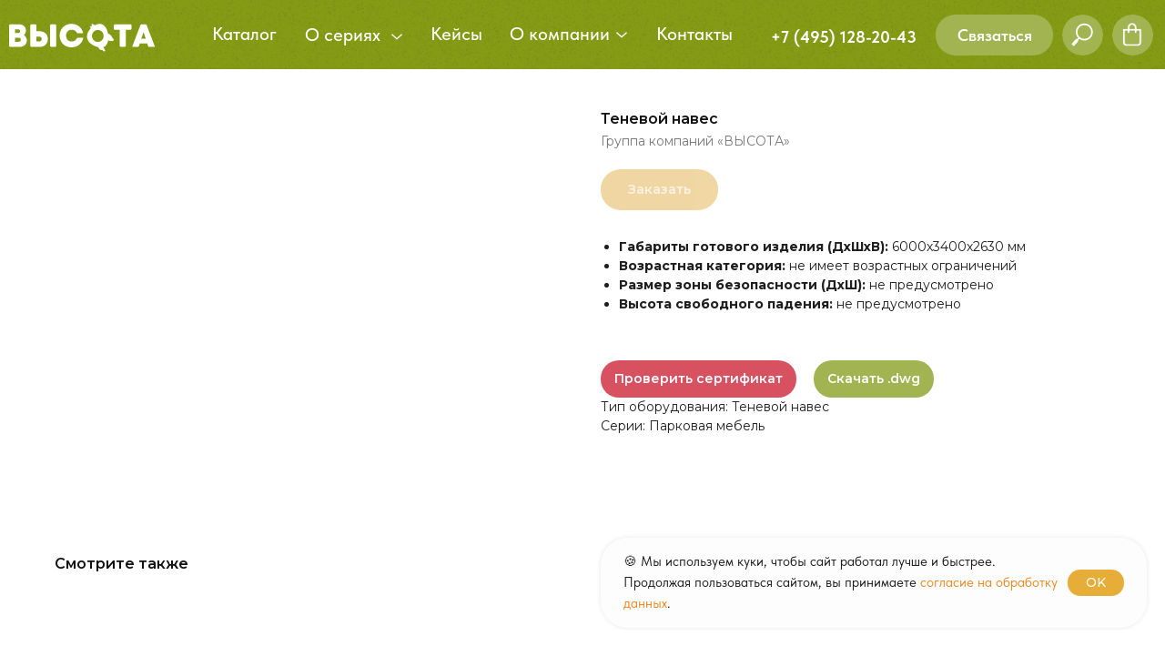

--- FILE ---
content_type: text/html; charset=UTF-8
request_url: https://gk-vysota.ru/catalog/parkovaya-mebel/tproduct/673007226-816501348031-tenevoi-naves
body_size: 121675
content:
<!DOCTYPE html> <html lang="ru"> <head> <meta charset="utf-8" /> <meta http-equiv="Content-Type" content="text/html; charset=utf-8" /> <meta name="viewport" content="width=device-width, initial-scale=1.0" /> <!--metatextblock-->
<title>Теневой навес - Группа компаний «ВЫСОТА»</title>
<meta name="description" content="ВСТ 1518/4 и ВСТ 1518/1 представлен в разном исполнении">
<meta name="keywords" content="">
<meta property="og:title" content="Теневой навес" />
<meta property="og:description" content="ВСТ 1518/4 и ВСТ 1518/1 представлен в разном исполнении" />
<meta property="og:type" content="website" />
<meta property="og:url" content="https://gk-vysota.ru/catalog/parkovaya-mebel/tproduct/673007226-816501348031-tenevoi-naves" />
<meta property="og:image" content="https://static.tildacdn.com/stor6235-3537-4263-a339-666463383364/13168112.jpg" />
<link rel="canonical" href="https://gk-vysota.ru/catalog/parkovaya-mebel/tproduct/673007226-816501348031-tenevoi-naves" />
<!--/metatextblock--> <meta name="format-detection" content="telephone=no" /> <meta http-equiv="x-dns-prefetch-control" content="on"> <link rel="dns-prefetch" href="https://ws.tildacdn.com"> <link rel="dns-prefetch" href="https://static.tildacdn.com"> <link rel="shortcut icon" href="https://static.tildacdn.com/tild6334-3137-4432-b837-343862376532/favicon.ico" type="image/x-icon" /> <!-- Assets --> <script src="https://neo.tildacdn.com/js/tilda-fallback-1.0.min.js" async charset="utf-8"></script> <link rel="stylesheet" href="https://static.tildacdn.com/css/tilda-grid-3.0.min.css" type="text/css" media="all" onerror="this.loaderr='y';"/> <link rel="stylesheet" href="https://static.tildacdn.com/ws/project5968282/tilda-blocks-page30237300.min.css?t=1769069642" type="text/css" media="all" onerror="this.loaderr='y';" /><link rel="stylesheet" href="https://static.tildacdn.com/ws/project5968282/tilda-blocks-page30052581.min.css?t=1769069642" type="text/css" media="all" onerror="this.loaderr='y';" /><link rel="stylesheet" href="https://static.tildacdn.com/ws/project5968282/tilda-blocks-page41636225.min.css?t=1769069609" type="text/css" media="all" onerror="this.loaderr='y';" /> <link rel="preconnect" href="https://fonts.gstatic.com"> <link href="https://fonts.googleapis.com/css2?family=Montserrat:wght@100..900&subset=latin,cyrillic" rel="stylesheet"> <link rel="stylesheet" href="https://static.tildacdn.com/css/tilda-animation-2.0.min.css" type="text/css" media="all" onerror="this.loaderr='y';" /> <link rel="stylesheet" href="https://static.tildacdn.com/css/tilda-popup-1.1.min.css" type="text/css" media="print" onload="this.media='all';" onerror="this.loaderr='y';" /> <noscript><link rel="stylesheet" href="https://static.tildacdn.com/css/tilda-popup-1.1.min.css" type="text/css" media="all" /></noscript> <link rel="stylesheet" href="https://static.tildacdn.com/css/tilda-slds-1.4.min.css" type="text/css" media="print" onload="this.media='all';" onerror="this.loaderr='y';" /> <noscript><link rel="stylesheet" href="https://static.tildacdn.com/css/tilda-slds-1.4.min.css" type="text/css" media="all" /></noscript> <link rel="stylesheet" href="https://static.tildacdn.com/css/tilda-catalog-1.1.min.css" type="text/css" media="print" onload="this.media='all';" onerror="this.loaderr='y';" /> <noscript><link rel="stylesheet" href="https://static.tildacdn.com/css/tilda-catalog-1.1.min.css" type="text/css" media="all" /></noscript> <link rel="stylesheet" href="https://static.tildacdn.com/css/tilda-forms-1.0.min.css" type="text/css" media="all" onerror="this.loaderr='y';" /> <link rel="stylesheet" href="https://static.tildacdn.com/css/tilda-catalog-filters-1.0.min.css" type="text/css" media="all" onerror="this.loaderr='y';" /> <link rel="stylesheet" href="https://static.tildacdn.com/css/tilda-menusub-1.0.min.css" type="text/css" media="print" onload="this.media='all';" onerror="this.loaderr='y';" /> <noscript><link rel="stylesheet" href="https://static.tildacdn.com/css/tilda-menusub-1.0.min.css" type="text/css" media="all" /></noscript> <link rel="stylesheet" href="https://static.tildacdn.com/css/tilda-menu-widgeticons-1.0.min.css" type="text/css" media="all" onerror="this.loaderr='y';" /> <link rel="stylesheet" href="https://static.tildacdn.com/css/tilda-cart-1.0.min.css" type="text/css" media="all" onerror="this.loaderr='y';" /> <link rel="stylesheet" href="https://static.tildacdn.com/css/tilda-zoom-2.0.min.css" type="text/css" media="print" onload="this.media='all';" onerror="this.loaderr='y';" /> <noscript><link rel="stylesheet" href="https://static.tildacdn.com/css/tilda-zoom-2.0.min.css" type="text/css" media="all" /></noscript> <link rel="stylesheet" type="text/css" href="/custom.css?t=1769069609"> <link rel="stylesheet" href="https://static.tildacdn.com/css/fonts-tildasans.css" type="text/css" media="all" onerror="this.loaderr='y';" /> <script nomodule src="https://static.tildacdn.com/js/tilda-polyfill-1.0.min.js" charset="utf-8"></script> <script type="text/javascript">function t_onReady(func) {if(document.readyState!='loading') {func();} else {document.addEventListener('DOMContentLoaded',func);}}
function t_onFuncLoad(funcName,okFunc,time) {if(typeof window[funcName]==='function') {okFunc();} else {setTimeout(function() {t_onFuncLoad(funcName,okFunc,time);},(time||100));}}function t_throttle(fn,threshhold,scope) {return function() {fn.apply(scope||this,arguments);};}function t396_initialScale(t){var e=document.getElementById("rec"+t);if(e){var i=e.querySelector(".t396__artboard");if(i){window.tn_scale_initial_window_width||(window.tn_scale_initial_window_width=document.documentElement.clientWidth);var a=window.tn_scale_initial_window_width,r=[],n,l=i.getAttribute("data-artboard-screens");if(l){l=l.split(",");for(var o=0;o<l.length;o++)r[o]=parseInt(l[o],10)}else r=[320,480,640,960,1200];for(var o=0;o<r.length;o++){var d=r[o];a>=d&&(n=d)}var _="edit"===window.allrecords.getAttribute("data-tilda-mode"),c="center"===t396_getFieldValue(i,"valign",n,r),s="grid"===t396_getFieldValue(i,"upscale",n,r),w=t396_getFieldValue(i,"height_vh",n,r),g=t396_getFieldValue(i,"height",n,r),u=!!window.opr&&!!window.opr.addons||!!window.opera||-1!==navigator.userAgent.indexOf(" OPR/");if(!_&&c&&!s&&!w&&g&&!u){var h=parseFloat((a/n).toFixed(3)),f=[i,i.querySelector(".t396__carrier"),i.querySelector(".t396__filter")],v=Math.floor(parseInt(g,10)*h)+"px",p;i.style.setProperty("--initial-scale-height",v);for(var o=0;o<f.length;o++)f[o].style.setProperty("height","var(--initial-scale-height)");t396_scaleInitial__getElementsToScale(i).forEach((function(t){t.style.zoom=h}))}}}}function t396_scaleInitial__getElementsToScale(t){return t?Array.prototype.slice.call(t.children).filter((function(t){return t&&(t.classList.contains("t396__elem")||t.classList.contains("t396__group"))})):[]}function t396_getFieldValue(t,e,i,a){var r,n=a[a.length-1];if(!(r=i===n?t.getAttribute("data-artboard-"+e):t.getAttribute("data-artboard-"+e+"-res-"+i)))for(var l=0;l<a.length;l++){var o=a[l];if(!(o<=i)&&(r=o===n?t.getAttribute("data-artboard-"+e):t.getAttribute("data-artboard-"+e+"-res-"+o)))break}return r}window.TN_SCALE_INITIAL_VER="1.0",window.tn_scale_initial_window_width=null;</script> <script src="https://static.tildacdn.com/js/jquery-1.10.2.min.js" charset="utf-8" onerror="this.loaderr='y';"></script> <script src="https://static.tildacdn.com/js/tilda-scripts-3.0.min.js" charset="utf-8" defer onerror="this.loaderr='y';"></script> <script src="https://static.tildacdn.com/ws/project5968282/tilda-blocks-page30237300.min.js?t=1769069642" onerror="this.loaderr='y';"></script><script src="https://static.tildacdn.com/ws/project5968282/tilda-blocks-page30052581.min.js?t=1769069642" onerror="this.loaderr='y';"></script><script src="https://static.tildacdn.com/ws/project5968282/tilda-blocks-page41636225.min.js?t=1769069609" charset="utf-8" onerror="this.loaderr='y';"></script> <script src="https://static.tildacdn.com/js/tilda-lazyload-1.0.min.js" charset="utf-8" async onerror="this.loaderr='y';"></script> <script src="https://static.tildacdn.com/js/tilda-animation-2.0.min.js" charset="utf-8" async onerror="this.loaderr='y';"></script> <script src="https://static.tildacdn.com/js/tilda-zero-1.1.min.js" charset="utf-8" async onerror="this.loaderr='y';"></script> <script src="https://static.tildacdn.com/js/hammer.min.js" charset="utf-8" async onerror="this.loaderr='y';"></script> <script src="https://static.tildacdn.com/js/tilda-slds-1.4.min.js" charset="utf-8" async onerror="this.loaderr='y';"></script> <script src="https://static.tildacdn.com/js/tilda-products-1.0.min.js" charset="utf-8" async onerror="this.loaderr='y';"></script> <script src="https://static.tildacdn.com/js/tilda-catalog-1.1.min.js" charset="utf-8" async onerror="this.loaderr='y';"></script> <script src="https://static.tildacdn.com/js/tilda-popup-1.0.min.js" charset="utf-8" async onerror="this.loaderr='y';"></script> <script src="https://static.tildacdn.com/js/tilda-menusub-1.0.min.js" charset="utf-8" async onerror="this.loaderr='y';"></script> <script src="https://static.tildacdn.com/js/tilda-menu-1.0.min.js" charset="utf-8" async onerror="this.loaderr='y';"></script> <script src="https://static.tildacdn.com/js/tilda-menu-widgeticons-1.0.min.js" charset="utf-8" async onerror="this.loaderr='y';"></script> <script src="https://static.tildacdn.com/js/tilda-forms-1.0.min.js" charset="utf-8" async onerror="this.loaderr='y';"></script> <script src="https://static.tildacdn.com/js/tilda-cart-1.1.min.js" charset="utf-8" async onerror="this.loaderr='y';"></script> <script src="https://static.tildacdn.com/js/tilda-widget-positions-1.0.min.js" charset="utf-8" async onerror="this.loaderr='y';"></script> <script src="https://static.tildacdn.com/js/tilda-zero-forms-1.0.min.js" charset="utf-8" async onerror="this.loaderr='y';"></script> <script src="https://static.tildacdn.com/js/tilda-animation-sbs-1.0.min.js" charset="utf-8" async onerror="this.loaderr='y';"></script> <script src="https://static.tildacdn.com/js/tilda-zoom-2.0.min.js" charset="utf-8" async onerror="this.loaderr='y';"></script> <script src="https://static.tildacdn.com/js/tilda-zero-scale-1.0.min.js" charset="utf-8" async onerror="this.loaderr='y';"></script> <script src="https://static.tildacdn.com/js/tilda-zero-fixed-1.0.min.js" charset="utf-8" async onerror="this.loaderr='y';"></script> <script src="https://static.tildacdn.com/js/tilda-skiplink-1.0.min.js" charset="utf-8" async onerror="this.loaderr='y';"></script> <script src="https://static.tildacdn.com/js/tilda-events-1.0.min.js" charset="utf-8" async onerror="this.loaderr='y';"></script> <script type="text/javascript" src="https://static.tildacdn.com/js/tilda-lk-dashboard-1.0.min.js" charset="utf-8" async onerror="this.loaderr='y';"></script> <!-- nominify begin --><!-- Yandex.Metrika counter --> <script type="text/javascript" >
   (function(m,e,t,r,i,k,a){m[i]=m[i]||function(){(m[i].a=m[i].a||[]).push(arguments)};
   m[i].l=1*new Date();
   for (var j = 0; j < document.scripts.length; j++) {if (document.scripts[j].src === r) { return; }}
   k=e.createElement(t),a=e.getElementsByTagName(t)[0],k.async=1,k.src=r,a.parentNode.insertBefore(k,a)})
   (window, document, "script", "https://mc.yandex.ru/metrika/tag.js", "ym");

   ym(90847573, "init", {
        clickmap:true,
        trackLinks:true,
        accurateTrackBounce:true,
        webvisor:true,
        ecommerce:"dataLayer"
   });
</script> <noscript><div><img src="https://mc.yandex.ru/watch/90847573" style="position:absolute; left:-9999px;" alt="" /></div></noscript> <!-- /Yandex.Metrika counter --> <script>
(function(w,d,u){
var s=d.createElement('script');s.async=true;s.src=u+'?'+(Date.now()/60000|0);
var h=d.getElementsByTagName('script')[0];h.parentNode.insertBefore(s,h);
})(window,document,'https://cdn-ru.bitrix24.ru/b21891886/crm/tag/call.tracker.js');
</script> <!-- Top.Mail.Ru counter --> <script type="text/javascript">
var _tmr = window._tmr || (window._tmr = []);
_tmr.push({id: "3401707", type: "pageView", start: (new Date()).getTime()});
(function (d, w, id) {
  if (d.getElementById(id)) return;
  var ts = d.createElement("script"); ts.type = "text/javascript"; ts.async = true; ts.id = id;
  ts.src = "https://top-fwz1.mail.ru/js/code.js";
  var f = function () {var s = d.getElementsByTagName("script")[0]; s.parentNode.insertBefore(ts, s);};
  if (w.opera == "[object Opera]") { d.addEventListener("DOMContentLoaded", f, false); } else { f(); }
})(document, window, "tmr-code");
</script> <noscript><div><img src="https://top-fwz1.mail.ru/counter?id=3401707;js=na" style="position:absolute;left:-9999px;" alt="Top.Mail.Ru" /></div></noscript> <!-- /Top.Mail.Ru counter --> <meta name="yandex-verification" content="b151c77c705e3fc7" /> <!-- nominify end --><script type="text/javascript">window.dataLayer=window.dataLayer||[];</script> <script type="text/javascript">(function() {if((/bot|google|yandex|baidu|bing|msn|duckduckbot|teoma|slurp|crawler|spider|robot|crawling|facebook/i.test(navigator.userAgent))===false&&typeof(sessionStorage)!='undefined'&&sessionStorage.getItem('visited')!=='y'&&document.visibilityState){var style=document.createElement('style');style.type='text/css';style.innerHTML='@media screen and (min-width: 980px) {.t-records {opacity: 0;}.t-records_animated {-webkit-transition: opacity ease-in-out .2s;-moz-transition: opacity ease-in-out .2s;-o-transition: opacity ease-in-out .2s;transition: opacity ease-in-out .2s;}.t-records.t-records_visible {opacity: 1;}}';document.getElementsByTagName('head')[0].appendChild(style);function t_setvisRecs(){var alr=document.querySelectorAll('.t-records');Array.prototype.forEach.call(alr,function(el) {el.classList.add("t-records_animated");});setTimeout(function() {Array.prototype.forEach.call(alr,function(el) {el.classList.add("t-records_visible");});sessionStorage.setItem("visited","y");},400);}
document.addEventListener('DOMContentLoaded',t_setvisRecs);}})();</script></head> <body class="t-body" style="margin:0;"> <!--allrecords--> <div id="allrecords" class="t-records" data-product-page="y" data-hook="blocks-collection-content-node" data-tilda-project-id="5968282" data-tilda-page-id="41636225" data-tilda-page-alias="catalog/parkovaya-mebel" data-tilda-formskey="0298cc7ce25f122e4cf86ac2e5968282" data-tilda-stat-scroll="yes" data-tilda-lazy="yes" data-tilda-project-lang="RU" data-tilda-root-zone="com" data-tilda-project-headcode="yes" data-tilda-ts="y" data-tilda-project-country="RU">
<!-- PRODUCT START -->

                
                        
                    
        
        
<!-- product header -->
<!--header-->
<div id="t-header" class="t-records" data-hook="blocks-collection-content-node" data-tilda-project-id="5968282" data-tilda-page-id="30237300" data-tilda-page-alias="header" data-tilda-formskey="0298cc7ce25f122e4cf86ac2e5968282" data-tilda-stat-scroll="yes" data-tilda-lazy="yes" data-tilda-project-lang="RU" data-tilda-root-zone="one"  data-tilda-project-headcode="yes"  data-tilda-ts="y"    data-tilda-project-country="RU">

    <div id="rec489292304" class="r t-rec" style=" " data-animationappear="off" data-record-type="396"      >
<!-- T396 -->
<style>#rec489292304 .t396__artboard {position: fixed;width: 100%;left: 0;top: 0;z-index: 9999;}#rec489292304 .t396__artboard {height: 76px;}#rec489292304 .t396__filter {height: 76px;    }#rec489292304 .t396__carrier{height: 76px;background-position: center center;background-attachment: scroll;background-size: cover;background-repeat: no-repeat;}@media screen and (max-width: 1199px) {#rec489292304 .t396__artboard,#rec489292304 .t396__filter,#rec489292304 .t396__carrier {height: 76px;}#rec489292304 .t396__filter {}#rec489292304 .t396__carrier {background-attachment: scroll;}}@media screen and (max-width: 959px) {#rec489292304 .t396__artboard,#rec489292304 .t396__filter,#rec489292304 .t396__carrier {}#rec489292304 .t396__filter {}#rec489292304 .t396__carrier {background-attachment: scroll;}}@media screen and (max-width: 639px) {#rec489292304 .t396__artboard,#rec489292304 .t396__filter,#rec489292304 .t396__carrier {}#rec489292304 .t396__filter {}#rec489292304 .t396__carrier {background-attachment: scroll;}}@media screen and (max-width: 479px) {#rec489292304 .t396__artboard,#rec489292304 .t396__filter,#rec489292304 .t396__carrier {height: 74px;}#rec489292304 .t396__filter {}#rec489292304 .t396__carrier {background-attachment: scroll;}}#rec489292304 .tn-elem[data-elem-id="1673982920526"] {
  z-index: 3;
  top:  0px;;
  left:  calc(50% - 600px + -97px);;
  width: 1395px;
  height: 76px;
}
#rec489292304 .tn-elem[data-elem-id="1673982920526"] .tn-atom {
  border-radius: 50px 50px 50px 50px;
  background-color: #859b15;
  background-position: center center;
  background-size: cover;
  background-repeat: no-repeat;
  border-width: var(--t396-borderwidth, 0);
  border-style: var(--t396-borderstyle, solid);
  border-color: var(--t396-bordercolor, transparent);
  transition: background-color var(--t396-speedhover,0s) ease-in-out, color var(--t396-speedhover,0s) ease-in-out, border-color var(--t396-speedhover,0s) ease-in-out, box-shadow var(--t396-shadowshoverspeed,0.2s) ease-in-out;
}
@media screen and (max-width: 1199px) {
  #rec489292304 .tn-elem[data-elem-id="1673982920526"] {
    display: table;
    top:  0px;;
    left:  calc(50% - 480px + -80px);;
    width: 1120px;
    height: 76px;
  }
}
@media screen and (max-width: 959px) {
  #rec489292304 .tn-elem[data-elem-id="1673982920526"] {
    display: table;
    top:  0px;;
    left:  calc(50% - 320px + -10px);;
    width: 660px;
    height: 76px;
  }
}
@media screen and (max-width: 639px) {
  #rec489292304 .tn-elem[data-elem-id="1673982920526"] {
    display: table;
    top:  1px;;
    left:  calc(50% - 240px + -10px);;
    width: 500px;
    height: 74px;
  }
}
@media screen and (max-width: 479px) {
  #rec489292304 .tn-elem[data-elem-id="1673982920526"] {
    display: table;
    top:  3px;;
    left:  calc(50% - 160px + -20px);;
    width: 360px;
    height: 68px;
    border-radius: 30px 30px 30px 30px;
  }
  #rec489292304 .tn-elem[data-elem-id="1673982920526"] .tn-atom {
    background-size: cover;
    border-radius: 30px 30px 30px 30px;
  }
}#rec489292304 .tn-elem[data-elem-id="1662854618737"] {
  z-index: 3;
  top:  26px;;
  left:  calc(50% - 600px + -30px);;
  width: 160px;
  height: auto;
}
#rec489292304 .tn-elem[data-elem-id="1662854618737"] .tn-atom {
  border-radius: 0px 0px 0px 0px;
  background-position: center center;
  border-width: var(--t396-borderwidth, 0);
  border-style: var(--t396-borderstyle, solid);
  border-color: var(--t396-bordercolor, transparent);
  transition: background-color var(--t396-speedhover,0s) ease-in-out, color var(--t396-speedhover,0s) ease-in-out, border-color var(--t396-speedhover,0s) ease-in-out, box-shadow var(--t396-shadowshoverspeed,0.2s) ease-in-out;
}
#rec489292304 .tn-elem[data-elem-id="1662854618737"] .tn-atom__img {
  border-radius: 0px 0px 0px 0px;
  object-position: center center;
}
@media screen and (max-width: 1199px) {
  #rec489292304 .tn-elem[data-elem-id="1662854618737"] {
    display: table;
    top:  26px;;
    left:  calc(50% - 480px + -30px);;
    height: auto;
  }
}
@media screen and (max-width: 959px) {
  #rec489292304 .tn-elem[data-elem-id="1662854618737"] {
    display: table;
    top:  25px;;
    left:  calc(50% - 320px + 10px);;
    height: auto;
  }
}
@media screen and (max-width: 639px) {
  #rec489292304 .tn-elem[data-elem-id="1662854618737"] {
    display: table;
    top:  27px;;
    left:  calc(50% - 240px + 10px);;
    height: auto;
  }
}
@media screen and (max-width: 479px) {
  #rec489292304 .tn-elem[data-elem-id="1662854618737"] {
    display: table;
    top:  23px;;
    left:  calc(50% - 160px + 11px);;
    width: 164px;
    height: auto;
  }
}#rec489292304 .tn-elem[data-elem-id="1662854648690"] {
  color: #ffffff;
  text-align: center;
  z-index: 3;
  top:  22px;;
  left:  calc(50% - 600px + 181px);;
  width: 94px;
  height: 31px;
}
#rec489292304 .tn-elem[data-elem-id="1662854648690"] .tn-atom {
  color: #ffffff;
  font-size: 20px;
  font-family: var(--t-text-font,Arial);
  line-height: 1.55;
  font-weight: 500;
  border-radius: 30px 30px 30px 30px;
  background-position: center center;
  --t396-speedhover: 0.2s;
  transition: background-color var(--t396-speedhover,0s) ease-in-out, color var(--t396-speedhover,0s) ease-in-out, border-color var(--t396-speedhover,0s) ease-in-out, box-shadow var(--t396-shadowshoverspeed,0.2s) ease-in-out;
  -webkit-box-pack: center;
  -ms-flex-pack: center;
  justify-content: center;
}
#rec489292304 .tn-elem[data-elem-id="1662854648690"] .tn-atom::after {
  display: none;
}
#rec489292304 .tn-elem[data-elem-id="1662854648690"] .tn-atom .tn-atom__button-content {
  column-gap: 10px;
  padding: 0px 0px 0px 0px ;
}
#rec489292304 .tn-elem[data-elem-id="1662854648690"] .tn-atom .tn-atom__button-text {
  transition: color var(--t396-speedhover,0s) ease-in-out;
  color: #ffffff;
}
#rec489292304 .tn-elem[data-elem-id="1662854648690"] .tn-atom .tn-atom__button-border::before {
  display: none;
}
#rec489292304 .tn-elem[data-elem-id="1662854648690"] .tn-atom .tn-atom__button-border::after {
  display: none;
}
@media (hover), (min-width:0\0) {
  #rec489292304 .tn-elem[data-elem-id="1662854648690"] .tn-atom:hover::after {
    opacity: 0;
  }
  #rec489292304 .tn-elem[data-elem-id="1662854648690"] .tn-atom:hover {
    animation-name: none;
  }
}
@media (hover), (min-width:0\0) {
  #rec489292304 .tn-elem[data-elem-id="1662854648690"] .tn-atom:hover {
    color: #fae9c5;
  }
  #rec489292304 .tn-elem[data-elem-id="1662854648690"] .tn-atom:hover .tn-atom__button-text {
    color: #fae9c5;
  }
}
@media screen and (max-width: 1199px) {
  #rec489292304 .tn-elem[data-elem-id="1662854648690"] {
    display: block;
    top:  22px;;
    left:  calc(50% - 480px + 163px);;
    height: auto;
  }
  #rec489292304 .tn-elem[data-elem-id="1662854648690"] .tn-atom::after {
    display: none;
  }
  #rec489292304 .tn-elem[data-elem-id="1662854648690"] .tn-atom .tn-atom__button-border::before {
    display: none;
  }
  #rec489292304 .tn-elem[data-elem-id="1662854648690"] .tn-atom .tn-atom__button-border::after {
    display: none;
  }
  @media (hover), (min-width:0\0) {
    #rec489292304 .tn-elem[data-elem-id="1662854648690"] .tn-atom:hover::after {
      opacity: 0;
    }
    #rec489292304 .tn-elem[data-elem-id="1662854648690"] .tn-atom:hover {
      animation-name: none;
    }
  }
}
@media screen and (max-width: 959px) {
  #rec489292304 .tn-elem[data-elem-id="1662854648690"] {
    display: block;
    top:  -422px;;
    left:  calc(50% - 320px + 180px);;
    height: auto;
  }
  #rec489292304 .tn-elem[data-elem-id="1662854648690"] .tn-atom::after {
    display: none;
  }
  #rec489292304 .tn-elem[data-elem-id="1662854648690"] .tn-atom .tn-atom__button-border::before {
    display: none;
  }
  #rec489292304 .tn-elem[data-elem-id="1662854648690"] .tn-atom .tn-atom__button-border::after {
    display: none;
  }
  @media (hover), (min-width:0\0) {
    #rec489292304 .tn-elem[data-elem-id="1662854648690"] .tn-atom:hover::after {
      opacity: 0;
    }
    #rec489292304 .tn-elem[data-elem-id="1662854648690"] .tn-atom:hover {
      animation-name: none;
    }
  }
}
@media screen and (max-width: 639px) {
  #rec489292304 .tn-elem[data-elem-id="1662854648690"] {
    display: block;
    height: auto;
  }
  #rec489292304 .tn-elem[data-elem-id="1662854648690"] .tn-atom::after {
    display: none;
  }
  #rec489292304 .tn-elem[data-elem-id="1662854648690"] .tn-atom .tn-atom__button-border::before {
    display: none;
  }
  #rec489292304 .tn-elem[data-elem-id="1662854648690"] .tn-atom .tn-atom__button-border::after {
    display: none;
  }
  @media (hover), (min-width:0\0) {
    #rec489292304 .tn-elem[data-elem-id="1662854648690"] .tn-atom:hover::after {
      opacity: 0;
    }
    #rec489292304 .tn-elem[data-elem-id="1662854648690"] .tn-atom:hover {
      animation-name: none;
    }
  }
}
@media screen and (max-width: 479px) {
  #rec489292304 .tn-elem[data-elem-id="1662854648690"] {
    display: block;
    top:  -335px;;
    height: auto;
  }
  #rec489292304 .tn-elem[data-elem-id="1662854648690"] .tn-atom::after {
    display: none;
  }
  #rec489292304 .tn-elem[data-elem-id="1662854648690"] .tn-atom .tn-atom__button-border::before {
    display: none;
  }
  #rec489292304 .tn-elem[data-elem-id="1662854648690"] .tn-atom .tn-atom__button-border::after {
    display: none;
  }
  @media (hover), (min-width:0\0) {
    #rec489292304 .tn-elem[data-elem-id="1662854648690"] .tn-atom:hover::after {
      opacity: 0;
    }
    #rec489292304 .tn-elem[data-elem-id="1662854648690"] .tn-atom:hover {
      animation-name: none;
    }
  }
}#rec489292304 .tn-elem[data-elem-id="1662854810479"] {
  color: #ffffff;
  text-align: center;
  z-index: 3;
  top:  22px;;
  left:  calc(50% - 600px + 423px);;
  width: 76px;
  height: 31px;
}
#rec489292304 .tn-elem[data-elem-id="1662854810479"] .tn-atom {
  color: #ffffff;
  font-size: 20px;
  font-family: var(--t-text-font,Arial);
  line-height: 1.55;
  font-weight: 500;
  border-radius: 30px 30px 30px 30px;
  background-position: center center;
  --t396-speedhover: 0.2s;
  transition: background-color var(--t396-speedhover,0s) ease-in-out, color var(--t396-speedhover,0s) ease-in-out, border-color var(--t396-speedhover,0s) ease-in-out, box-shadow var(--t396-shadowshoverspeed,0.2s) ease-in-out;
  -webkit-box-pack: center;
  -ms-flex-pack: center;
  justify-content: center;
}
#rec489292304 .tn-elem[data-elem-id="1662854810479"] .tn-atom::after {
  display: none;
}
#rec489292304 .tn-elem[data-elem-id="1662854810479"] .tn-atom .tn-atom__button-content {
  column-gap: 10px;
  padding: 0px 0px 0px 0px ;
}
#rec489292304 .tn-elem[data-elem-id="1662854810479"] .tn-atom .tn-atom__button-text {
  transition: color var(--t396-speedhover,0s) ease-in-out;
  color: #ffffff;
}
#rec489292304 .tn-elem[data-elem-id="1662854810479"] .tn-atom .tn-atom__button-border::before {
  display: none;
}
#rec489292304 .tn-elem[data-elem-id="1662854810479"] .tn-atom .tn-atom__button-border::after {
  display: none;
}
@media (hover), (min-width:0\0) {
  #rec489292304 .tn-elem[data-elem-id="1662854810479"] .tn-atom:hover::after {
    opacity: 0;
  }
  #rec489292304 .tn-elem[data-elem-id="1662854810479"] .tn-atom:hover {
    animation-name: none;
  }
}
@media (hover), (min-width:0\0) {
  #rec489292304 .tn-elem[data-elem-id="1662854810479"] .tn-atom:hover {
    color: #fae9c5;
  }
  #rec489292304 .tn-elem[data-elem-id="1662854810479"] .tn-atom:hover .tn-atom__button-text {
    color: #fae9c5;
  }
}
@media screen and (max-width: 1199px) {
  #rec489292304 .tn-elem[data-elem-id="1662854810479"] {
    display: block;
    top:  22px;;
    left:  calc(50% - 480px + 395px);;
    height: auto;
  }
  #rec489292304 .tn-elem[data-elem-id="1662854810479"] .tn-atom::after {
    display: none;
  }
  #rec489292304 .tn-elem[data-elem-id="1662854810479"] .tn-atom .tn-atom__button-border::before {
    display: none;
  }
  #rec489292304 .tn-elem[data-elem-id="1662854810479"] .tn-atom .tn-atom__button-border::after {
    display: none;
  }
  @media (hover), (min-width:0\0) {
    #rec489292304 .tn-elem[data-elem-id="1662854810479"] .tn-atom:hover::after {
      opacity: 0;
    }
    #rec489292304 .tn-elem[data-elem-id="1662854810479"] .tn-atom:hover {
      animation-name: none;
    }
  }
}
@media screen and (max-width: 959px) {
  #rec489292304 .tn-elem[data-elem-id="1662854810479"] {
    display: block;
    top:  -422px;;
    left:  calc(50% - 320px + 390px);;
    height: auto;
  }
  #rec489292304 .tn-elem[data-elem-id="1662854810479"] .tn-atom::after {
    display: none;
  }
  #rec489292304 .tn-elem[data-elem-id="1662854810479"] .tn-atom .tn-atom__button-border::before {
    display: none;
  }
  #rec489292304 .tn-elem[data-elem-id="1662854810479"] .tn-atom .tn-atom__button-border::after {
    display: none;
  }
  @media (hover), (min-width:0\0) {
    #rec489292304 .tn-elem[data-elem-id="1662854810479"] .tn-atom:hover::after {
      opacity: 0;
    }
    #rec489292304 .tn-elem[data-elem-id="1662854810479"] .tn-atom:hover {
      animation-name: none;
    }
  }
}
@media screen and (max-width: 639px) {
  #rec489292304 .tn-elem[data-elem-id="1662854810479"] {
    display: block;
    height: auto;
  }
  #rec489292304 .tn-elem[data-elem-id="1662854810479"] .tn-atom::after {
    display: none;
  }
  #rec489292304 .tn-elem[data-elem-id="1662854810479"] .tn-atom .tn-atom__button-border::before {
    display: none;
  }
  #rec489292304 .tn-elem[data-elem-id="1662854810479"] .tn-atom .tn-atom__button-border::after {
    display: none;
  }
  @media (hover), (min-width:0\0) {
    #rec489292304 .tn-elem[data-elem-id="1662854810479"] .tn-atom:hover::after {
      opacity: 0;
    }
    #rec489292304 .tn-elem[data-elem-id="1662854810479"] .tn-atom:hover {
      animation-name: none;
    }
  }
}
@media screen and (max-width: 479px) {
  #rec489292304 .tn-elem[data-elem-id="1662854810479"] {
    display: block;
    top:  -335px;;
    height: auto;
  }
  #rec489292304 .tn-elem[data-elem-id="1662854810479"] .tn-atom::after {
    display: none;
  }
  #rec489292304 .tn-elem[data-elem-id="1662854810479"] .tn-atom .tn-atom__button-border::before {
    display: none;
  }
  #rec489292304 .tn-elem[data-elem-id="1662854810479"] .tn-atom .tn-atom__button-border::after {
    display: none;
  }
  @media (hover), (min-width:0\0) {
    #rec489292304 .tn-elem[data-elem-id="1662854810479"] .tn-atom:hover::after {
      opacity: 0;
    }
    #rec489292304 .tn-elem[data-elem-id="1662854810479"] .tn-atom:hover {
      animation-name: none;
    }
  }
}#rec489292304 .tn-elem[data-elem-id="1662854841159"] {
  color: #ffffff;
  text-align: center;
  z-index: 3;
  top:  22px;;
  left:  calc(50% - 600px + 670px);;
  width: 105px;
  height: 31px;
}
#rec489292304 .tn-elem[data-elem-id="1662854841159"] .tn-atom {
  color: #ffffff;
  font-size: 20px;
  font-family: var(--t-text-font,Arial);
  line-height: 1.55;
  font-weight: 500;
  border-radius: 30px 30px 30px 30px;
  background-position: center center;
  --t396-speedhover: 0.2s;
  transition: background-color var(--t396-speedhover,0s) ease-in-out, color var(--t396-speedhover,0s) ease-in-out, border-color var(--t396-speedhover,0s) ease-in-out, box-shadow var(--t396-shadowshoverspeed,0.2s) ease-in-out;
  -webkit-box-pack: center;
  -ms-flex-pack: center;
  justify-content: center;
}
#rec489292304 .tn-elem[data-elem-id="1662854841159"] .tn-atom::after {
  display: none;
}
#rec489292304 .tn-elem[data-elem-id="1662854841159"] .tn-atom .tn-atom__button-content {
  column-gap: 10px;
  padding: 0px 0px 0px 0px ;
}
#rec489292304 .tn-elem[data-elem-id="1662854841159"] .tn-atom .tn-atom__button-text {
  transition: color var(--t396-speedhover,0s) ease-in-out;
  color: #ffffff;
}
#rec489292304 .tn-elem[data-elem-id="1662854841159"] .tn-atom .tn-atom__button-border::before {
  display: none;
}
#rec489292304 .tn-elem[data-elem-id="1662854841159"] .tn-atom .tn-atom__button-border::after {
  display: none;
}
@media (hover), (min-width:0\0) {
  #rec489292304 .tn-elem[data-elem-id="1662854841159"] .tn-atom:hover::after {
    opacity: 0;
  }
  #rec489292304 .tn-elem[data-elem-id="1662854841159"] .tn-atom:hover {
    animation-name: none;
  }
}
@media (hover), (min-width:0\0) {
  #rec489292304 .tn-elem[data-elem-id="1662854841159"] .tn-atom:hover {
    color: #fae9c5;
  }
  #rec489292304 .tn-elem[data-elem-id="1662854841159"] .tn-atom:hover .tn-atom__button-text {
    color: #fae9c5;
  }
}
@media screen and (max-width: 1199px) {
  #rec489292304 .tn-elem[data-elem-id="1662854841159"] {
    display: block;
    top:  22px;;
    left:  calc(50% - 480px + 636px);;
    height: auto;
  }
  #rec489292304 .tn-elem[data-elem-id="1662854841159"] .tn-atom::after {
    display: none;
  }
  #rec489292304 .tn-elem[data-elem-id="1662854841159"] .tn-atom .tn-atom__button-border::before {
    display: none;
  }
  #rec489292304 .tn-elem[data-elem-id="1662854841159"] .tn-atom .tn-atom__button-border::after {
    display: none;
  }
  @media (hover), (min-width:0\0) {
    #rec489292304 .tn-elem[data-elem-id="1662854841159"] .tn-atom:hover::after {
      opacity: 0;
    }
    #rec489292304 .tn-elem[data-elem-id="1662854841159"] .tn-atom:hover {
      animation-name: none;
    }
  }
}
@media screen and (max-width: 959px) {
  #rec489292304 .tn-elem[data-elem-id="1662854841159"] {
    display: block;
    top:  -422px;;
    left:  calc(50% - 320px + 632px);;
    height: auto;
  }
  #rec489292304 .tn-elem[data-elem-id="1662854841159"] .tn-atom::after {
    display: none;
  }
  #rec489292304 .tn-elem[data-elem-id="1662854841159"] .tn-atom .tn-atom__button-border::before {
    display: none;
  }
  #rec489292304 .tn-elem[data-elem-id="1662854841159"] .tn-atom .tn-atom__button-border::after {
    display: none;
  }
  @media (hover), (min-width:0\0) {
    #rec489292304 .tn-elem[data-elem-id="1662854841159"] .tn-atom:hover::after {
      opacity: 0;
    }
    #rec489292304 .tn-elem[data-elem-id="1662854841159"] .tn-atom:hover {
      animation-name: none;
    }
  }
}
@media screen and (max-width: 639px) {
  #rec489292304 .tn-elem[data-elem-id="1662854841159"] {
    display: block;
    height: auto;
  }
  #rec489292304 .tn-elem[data-elem-id="1662854841159"] .tn-atom::after {
    display: none;
  }
  #rec489292304 .tn-elem[data-elem-id="1662854841159"] .tn-atom .tn-atom__button-border::before {
    display: none;
  }
  #rec489292304 .tn-elem[data-elem-id="1662854841159"] .tn-atom .tn-atom__button-border::after {
    display: none;
  }
  @media (hover), (min-width:0\0) {
    #rec489292304 .tn-elem[data-elem-id="1662854841159"] .tn-atom:hover::after {
      opacity: 0;
    }
    #rec489292304 .tn-elem[data-elem-id="1662854841159"] .tn-atom:hover {
      animation-name: none;
    }
  }
}
@media screen and (max-width: 479px) {
  #rec489292304 .tn-elem[data-elem-id="1662854841159"] {
    display: block;
    top:  -335px;;
    height: auto;
  }
  #rec489292304 .tn-elem[data-elem-id="1662854841159"] .tn-atom::after {
    display: none;
  }
  #rec489292304 .tn-elem[data-elem-id="1662854841159"] .tn-atom .tn-atom__button-border::before {
    display: none;
  }
  #rec489292304 .tn-elem[data-elem-id="1662854841159"] .tn-atom .tn-atom__button-border::after {
    display: none;
  }
  @media (hover), (min-width:0\0) {
    #rec489292304 .tn-elem[data-elem-id="1662854841159"] .tn-atom:hover::after {
      opacity: 0;
    }
    #rec489292304 .tn-elem[data-elem-id="1662854841159"] .tn-atom:hover {
      animation-name: none;
    }
  }
}#rec489292304 .tn-elem[data-elem-id="1662854895292"] {
  color: #ffffff;
  text-align: center;
  z-index: 3;
  top:  16px;;
  left:  calc(50% - 600px + 988px);;
  width: 129px;
  height: 45px;
}
#rec489292304 .tn-elem[data-elem-id="1662854895292"] .tn-atom {
  color: #ffffff;
  font-size: 18px;
  font-family: var(--t-text-font,Arial);
  line-height: 1.55;
  font-weight: 600;
  border-radius: 30px 30px 30px 30px;
  background-position: center center;
  --t396-speedhover: 0.2s;
  transition: background-color var(--t396-speedhover,0s) ease-in-out, color var(--t396-speedhover,0s) ease-in-out, border-color var(--t396-speedhover,0s) ease-in-out, box-shadow var(--t396-shadowshoverspeed,0.2s) ease-in-out;
  --t396-bgcolor-color: #a2b352;
  --t396-bgcolor-image: none;
  background-color: var(--t396-bgcolor-color, transparent);
  -webkit-box-pack: center;
  -ms-flex-pack: center;
  justify-content: center;
}
#rec489292304 .tn-elem[data-elem-id="1662854895292"] .tn-atom::after {
  display: none;
}
#rec489292304 .tn-elem[data-elem-id="1662854895292"] .tn-atom .tn-atom__button-content {
  column-gap: 10px;
  padding: 0px 0px 0px 0px ;
}
#rec489292304 .tn-elem[data-elem-id="1662854895292"] .tn-atom .tn-atom__button-text {
  transition: color var(--t396-speedhover,0s) ease-in-out;
  color: #ffffff;
}
#rec489292304 .tn-elem[data-elem-id="1662854895292"] .tn-atom .tn-atom__button-border::before {
  display: none;
}
#rec489292304 .tn-elem[data-elem-id="1662854895292"] .tn-atom .tn-atom__button-border::after {
  display: none;
}
@media (hover), (min-width:0\0) {
  #rec489292304 .tn-elem[data-elem-id="1662854895292"] .tn-atom:hover::after {
    opacity: 0;
  }
  #rec489292304 .tn-elem[data-elem-id="1662854895292"] .tn-atom:hover {
    animation-name: none;
  }
}
@media screen and (max-width: 1199px) {
  #rec489292304 .tn-elem[data-elem-id="1662854895292"] {
    display: block;
    top:  15px;;
    left:  calc(50% - 480px + 760px);;
    height: auto;
  }
  #rec489292304 .tn-elem[data-elem-id="1662854895292"] .tn-atom {
    background-color: var(--t396-bgcolor-color, transparent);
  }
  #rec489292304 .tn-elem[data-elem-id="1662854895292"] .tn-atom::after {
    display: none;
  }
  #rec489292304 .tn-elem[data-elem-id="1662854895292"] .tn-atom .tn-atom__button-border::before {
    display: none;
  }
  #rec489292304 .tn-elem[data-elem-id="1662854895292"] .tn-atom .tn-atom__button-border::after {
    display: none;
  }
  @media (hover), (min-width:0\0) {
    #rec489292304 .tn-elem[data-elem-id="1662854895292"] .tn-atom:hover::after {
      opacity: 0;
    }
    #rec489292304 .tn-elem[data-elem-id="1662854895292"] .tn-atom:hover {
      animation-name: none;
    }
  }
}
@media screen and (max-width: 959px) {
  #rec489292304 .tn-elem[data-elem-id="1662854895292"] {
    display: block;
    top:  15px;;
    left:  calc(50% - 320px + 294px);;
    height: auto;
  }
  #rec489292304 .tn-elem[data-elem-id="1662854895292"] .tn-atom {
    background-color: var(--t396-bgcolor-color, transparent);
  }
  #rec489292304 .tn-elem[data-elem-id="1662854895292"] .tn-atom::after {
    display: none;
  }
  #rec489292304 .tn-elem[data-elem-id="1662854895292"] .tn-atom .tn-atom__button-border::before {
    display: none;
  }
  #rec489292304 .tn-elem[data-elem-id="1662854895292"] .tn-atom .tn-atom__button-border::after {
    display: none;
  }
  @media (hover), (min-width:0\0) {
    #rec489292304 .tn-elem[data-elem-id="1662854895292"] .tn-atom:hover::after {
      opacity: 0;
    }
    #rec489292304 .tn-elem[data-elem-id="1662854895292"] .tn-atom:hover {
      animation-name: none;
    }
  }
}
@media screen and (max-width: 639px) {
  #rec489292304 .tn-elem[data-elem-id="1662854895292"] {
    display: block;
    top:  -362px;;
    left:  calc(50% - 240px + 188px);;
    height: auto;
  }
  #rec489292304 .tn-elem[data-elem-id="1662854895292"] .tn-atom {
    background-color: var(--t396-bgcolor-color, transparent);
  }
  #rec489292304 .tn-elem[data-elem-id="1662854895292"] .tn-atom::after {
    display: none;
  }
  #rec489292304 .tn-elem[data-elem-id="1662854895292"] .tn-atom .tn-atom__button-border::before {
    display: none;
  }
  #rec489292304 .tn-elem[data-elem-id="1662854895292"] .tn-atom .tn-atom__button-border::after {
    display: none;
  }
  @media (hover), (min-width:0\0) {
    #rec489292304 .tn-elem[data-elem-id="1662854895292"] .tn-atom:hover::after {
      opacity: 0;
    }
    #rec489292304 .tn-elem[data-elem-id="1662854895292"] .tn-atom:hover {
      animation-name: none;
    }
  }
}
@media screen and (max-width: 479px) {
  #rec489292304 .tn-elem[data-elem-id="1662854895292"] {
    display: block;
    top:  -275px;;
    height: auto;
  }
  #rec489292304 .tn-elem[data-elem-id="1662854895292"] .tn-atom {
    background-color: var(--t396-bgcolor-color, transparent);
  }
  #rec489292304 .tn-elem[data-elem-id="1662854895292"] .tn-atom::after {
    display: none;
  }
  #rec489292304 .tn-elem[data-elem-id="1662854895292"] .tn-atom .tn-atom__button-border::before {
    display: none;
  }
  #rec489292304 .tn-elem[data-elem-id="1662854895292"] .tn-atom .tn-atom__button-border::after {
    display: none;
  }
  @media (hover), (min-width:0\0) {
    #rec489292304 .tn-elem[data-elem-id="1662854895292"] .tn-atom:hover::after {
      opacity: 0;
    }
    #rec489292304 .tn-elem[data-elem-id="1662854895292"] .tn-atom:hover {
      animation-name: none;
    }
  }
}#rec489292304 .tn-elem[data-elem-id="1673983093254"] {
  color: #ffffff;
  text-align: center;
  z-index: 3;
  top:  25px;;
  left:  calc(50% - 600px + 807px);;
  width: 160px;
  height: 31px;
}
#rec489292304 .tn-elem[data-elem-id="1673983093254"] .tn-atom {
  color: #ffffff;
  font-size: 18px;
  font-family: var(--t-text-font,Arial);
  line-height: 1.55;
  font-weight: 700;
  border-radius: 30px 30px 30px 30px;
  background-position: center center;
  --t396-speedhover: 0.2s;
  transition: background-color var(--t396-speedhover,0s) ease-in-out, color var(--t396-speedhover,0s) ease-in-out, border-color var(--t396-speedhover,0s) ease-in-out, box-shadow var(--t396-shadowshoverspeed,0.2s) ease-in-out;
  -webkit-box-pack: center;
  -ms-flex-pack: center;
  justify-content: center;
}
#rec489292304 .tn-elem[data-elem-id="1673983093254"] .tn-atom::after {
  display: none;
}
#rec489292304 .tn-elem[data-elem-id="1673983093254"] .tn-atom .tn-atom__button-content {
  column-gap: 10px;
  padding: 0px 0px 0px 0px ;
}
#rec489292304 .tn-elem[data-elem-id="1673983093254"] .tn-atom .tn-atom__button-text {
  transition: color var(--t396-speedhover,0s) ease-in-out;
  color: #ffffff;
}
#rec489292304 .tn-elem[data-elem-id="1673983093254"] .tn-atom .tn-atom__button-border::before {
  display: none;
}
#rec489292304 .tn-elem[data-elem-id="1673983093254"] .tn-atom .tn-atom__button-border::after {
  display: none;
}
@media (hover), (min-width:0\0) {
  #rec489292304 .tn-elem[data-elem-id="1673983093254"] .tn-atom:hover::after {
    opacity: 0;
  }
  #rec489292304 .tn-elem[data-elem-id="1673983093254"] .tn-atom:hover {
    animation-name: none;
  }
}
@media (hover), (min-width:0\0) {
  #rec489292304 .tn-elem[data-elem-id="1673983093254"] .tn-atom:hover {
    color: #fae9c5;
  }
  #rec489292304 .tn-elem[data-elem-id="1673983093254"] .tn-atom:hover .tn-atom__button-text {
    color: #fae9c5;
  }
}
@media screen and (max-width: 1199px) {
  #rec489292304 .tn-elem[data-elem-id="1673983093254"] {
    display: block;
    top:  -155px;;
    left:  calc(50% - 480px + 370px);;
    height: auto;
  }
  #rec489292304 .tn-elem[data-elem-id="1673983093254"] .tn-atom::after {
    display: none;
  }
  #rec489292304 .tn-elem[data-elem-id="1673983093254"] .tn-atom .tn-atom__button-border::before {
    display: none;
  }
  #rec489292304 .tn-elem[data-elem-id="1673983093254"] .tn-atom .tn-atom__button-border::after {
    display: none;
  }
  @media (hover), (min-width:0\0) {
    #rec489292304 .tn-elem[data-elem-id="1673983093254"] .tn-atom:hover::after {
      opacity: 0;
    }
    #rec489292304 .tn-elem[data-elem-id="1673983093254"] .tn-atom:hover {
      animation-name: none;
    }
  }
}
@media screen and (max-width: 959px) {
  #rec489292304 .tn-elem[data-elem-id="1673983093254"] {
    display: block;
    top:  -412pxpx;;
    left:  calc(50% - 320px + 642pxpx);;
    height: auto;
  }
  #rec489292304 .tn-elem[data-elem-id="1673983093254"] .tn-atom::after {
    display: none;
  }
  #rec489292304 .tn-elem[data-elem-id="1673983093254"] .tn-atom .tn-atom__button-border::before {
    display: none;
  }
  #rec489292304 .tn-elem[data-elem-id="1673983093254"] .tn-atom .tn-atom__button-border::after {
    display: none;
  }
  @media (hover), (min-width:0\0) {
    #rec489292304 .tn-elem[data-elem-id="1673983093254"] .tn-atom:hover::after {
      opacity: 0;
    }
    #rec489292304 .tn-elem[data-elem-id="1673983093254"] .tn-atom:hover {
      animation-name: none;
    }
  }
}
@media screen and (max-width: 639px) {
  #rec489292304 .tn-elem[data-elem-id="1673983093254"] {
    display: block;
    height: auto;
  }
  #rec489292304 .tn-elem[data-elem-id="1673983093254"] .tn-atom::after {
    display: none;
  }
  #rec489292304 .tn-elem[data-elem-id="1673983093254"] .tn-atom .tn-atom__button-border::before {
    display: none;
  }
  #rec489292304 .tn-elem[data-elem-id="1673983093254"] .tn-atom .tn-atom__button-border::after {
    display: none;
  }
  @media (hover), (min-width:0\0) {
    #rec489292304 .tn-elem[data-elem-id="1673983093254"] .tn-atom:hover::after {
      opacity: 0;
    }
    #rec489292304 .tn-elem[data-elem-id="1673983093254"] .tn-atom:hover {
      animation-name: none;
    }
  }
}
@media screen and (max-width: 479px) {
  #rec489292304 .tn-elem[data-elem-id="1673983093254"] {
    display: block;
    top:  -325px;;
    height: auto;
  }
  #rec489292304 .tn-elem[data-elem-id="1673983093254"] .tn-atom::after {
    display: none;
  }
  #rec489292304 .tn-elem[data-elem-id="1673983093254"] .tn-atom .tn-atom__button-border::before {
    display: none;
  }
  #rec489292304 .tn-elem[data-elem-id="1673983093254"] .tn-atom .tn-atom__button-border::after {
    display: none;
  }
  @media (hover), (min-width:0\0) {
    #rec489292304 .tn-elem[data-elem-id="1673983093254"] .tn-atom:hover::after {
      opacity: 0;
    }
    #rec489292304 .tn-elem[data-elem-id="1673983093254"] .tn-atom:hover {
      animation-name: none;
    }
  }
}#rec489292304 .tn-elem[data-elem-id="1662854798250"] {
  color: #ffffff;
  text-align: left;
  z-index: 3;
  top:  -4px;;
  left:  calc(50% - 600px + 295px);;
  width: 111px;
  height: 84px;
}
#rec489292304 .tn-elem[data-elem-id="1662854798250"] .tn-atom {
  color: #ffffff;
  font-size: 20px;
  font-family: var(--t-text-font,Arial);
  line-height: 1.55;
  font-weight: 500;
  border-radius: 30px 30px 30px 30px;
  background-position: center center;
  --t396-speedhover: 0.2s;
  transition: background-color var(--t396-speedhover,0s) ease-in-out, color var(--t396-speedhover,0s) ease-in-out, border-color var(--t396-speedhover,0s) ease-in-out, box-shadow var(--t396-shadowshoverspeed,0.2s) ease-in-out;
  -webkit-box-pack: start;
  -ms-flex-pack: start;
  justify-content: flex-start;
}
#rec489292304 .tn-elem[data-elem-id="1662854798250"] .tn-atom::after {
  display: none;
}
#rec489292304 .tn-elem[data-elem-id="1662854798250"] .tn-atom .tn-atom__button-content {
  column-gap: 10px;
  padding: 0px 0px 0px 0px ;
}
#rec489292304 .tn-elem[data-elem-id="1662854798250"] .tn-atom .tn-atom__button-text {
  transition: color var(--t396-speedhover,0s) ease-in-out;
  color: #ffffff;
}
#rec489292304 .tn-elem[data-elem-id="1662854798250"] .tn-atom .tn-atom__button-border::before {
  display: none;
}
#rec489292304 .tn-elem[data-elem-id="1662854798250"] .tn-atom .tn-atom__button-border::after {
  display: none;
}
@media (hover), (min-width:0\0) {
  #rec489292304 .tn-elem[data-elem-id="1662854798250"] .tn-atom:hover::after {
    opacity: 0;
  }
  #rec489292304 .tn-elem[data-elem-id="1662854798250"] .tn-atom:hover {
    animation-name: none;
  }
}
@media (hover), (min-width:0\0) {
  #rec489292304 .tn-elem[data-elem-id="1662854798250"] .tn-atom:hover {
    color: #fae9c5;
  }
  #rec489292304 .tn-elem[data-elem-id="1662854798250"] .tn-atom:hover .tn-atom__button-text {
    color: #fae9c5;
  }
}
@media screen and (max-width: 1199px) {
  #rec489292304 .tn-elem[data-elem-id="1662854798250"] {
    display: block;
    top:  -4px;;
    left:  calc(50% - 480px + 275px);;
    width: 88px;
    height: auto;
  }
  #rec489292304 .tn-elem[data-elem-id="1662854798250"] .tn-atom::after {
    display: none;
  }
  #rec489292304 .tn-elem[data-elem-id="1662854798250"] .tn-atom .tn-atom__button-border::before {
    display: none;
  }
  #rec489292304 .tn-elem[data-elem-id="1662854798250"] .tn-atom .tn-atom__button-border::after {
    display: none;
  }
  @media (hover), (min-width:0\0) {
    #rec489292304 .tn-elem[data-elem-id="1662854798250"] .tn-atom:hover::after {
      opacity: 0;
    }
    #rec489292304 .tn-elem[data-elem-id="1662854798250"] .tn-atom:hover {
      animation-name: none;
    }
  }
}
@media screen and (max-width: 959px) {
  #rec489292304 .tn-elem[data-elem-id="1662854798250"] {
    display: block;
    top:  -728px;;
    left:  calc(50% - 320px + 292px);;
    height: auto;
  }
  #rec489292304 .tn-elem[data-elem-id="1662854798250"] .tn-atom::after {
    display: none;
  }
  #rec489292304 .tn-elem[data-elem-id="1662854798250"] .tn-atom .tn-atom__button-border::before {
    display: none;
  }
  #rec489292304 .tn-elem[data-elem-id="1662854798250"] .tn-atom .tn-atom__button-border::after {
    display: none;
  }
  @media (hover), (min-width:0\0) {
    #rec489292304 .tn-elem[data-elem-id="1662854798250"] .tn-atom:hover::after {
      opacity: 0;
    }
    #rec489292304 .tn-elem[data-elem-id="1662854798250"] .tn-atom:hover {
      animation-name: none;
    }
  }
}
@media screen and (max-width: 639px) {
  #rec489292304 .tn-elem[data-elem-id="1662854798250"] {
    display: block;
    height: auto;
  }
  #rec489292304 .tn-elem[data-elem-id="1662854798250"] .tn-atom::after {
    display: none;
  }
  #rec489292304 .tn-elem[data-elem-id="1662854798250"] .tn-atom .tn-atom__button-border::before {
    display: none;
  }
  #rec489292304 .tn-elem[data-elem-id="1662854798250"] .tn-atom .tn-atom__button-border::after {
    display: none;
  }
  @media (hover), (min-width:0\0) {
    #rec489292304 .tn-elem[data-elem-id="1662854798250"] .tn-atom:hover::after {
      opacity: 0;
    }
    #rec489292304 .tn-elem[data-elem-id="1662854798250"] .tn-atom:hover {
      animation-name: none;
    }
  }
}
@media screen and (max-width: 479px) {
  #rec489292304 .tn-elem[data-elem-id="1662854798250"] {
    display: block;
    top:  -335px;;
    left:  calc(50% - 160px + 294px);;
    height: auto;
  }
  #rec489292304 .tn-elem[data-elem-id="1662854798250"] .tn-atom::after {
    display: none;
  }
  #rec489292304 .tn-elem[data-elem-id="1662854798250"] .tn-atom .tn-atom__button-border::before {
    display: none;
  }
  #rec489292304 .tn-elem[data-elem-id="1662854798250"] .tn-atom .tn-atom__button-border::after {
    display: none;
  }
  @media (hover), (min-width:0\0) {
    #rec489292304 .tn-elem[data-elem-id="1662854798250"] .tn-atom:hover::after {
      opacity: 0;
    }
    #rec489292304 .tn-elem[data-elem-id="1662854798250"] .tn-atom:hover {
      animation-name: none;
    }
  }
}#rec489292304 .tn-elem[data-elem-id="1700820296433"] {
  z-index: 3;
  top:  37px;;
  left:  calc(50% - 600px + 389px);;
  width: 14px;
  height: auto;
}
#rec489292304 .tn-elem.t396__elem--anim-hidden[data-elem-id="1700820296433"] {
  opacity: 0;
}
#rec489292304 .tn-elem[data-elem-id="1700820296433"] .tn-atom {
  border-radius: 0px 0px 0px 0px;
  background-position: center center;
  border-width: var(--t396-borderwidth, 0);
  border-style: var(--t396-borderstyle, solid);
  border-color: var(--t396-bordercolor, transparent);
  transition: background-color var(--t396-speedhover,0s) ease-in-out, color var(--t396-speedhover,0s) ease-in-out, border-color var(--t396-speedhover,0s) ease-in-out, box-shadow var(--t396-shadowshoverspeed,0.2s) ease-in-out;
}
#rec489292304 .tn-elem[data-elem-id="1700820296433"] .tn-atom__img {
  border-radius: 0px 0px 0px 0px;
  object-position: center center;
}
@media screen and (max-width: 1199px) {
  #rec489292304 .tn-elem[data-elem-id="1700820296433"] {
    display: table;
    top:  37px;;
    left:  calc(50% - 480px + 363px);;
    height: auto;
  }
}
@media screen and (max-width: 959px) {
  #rec489292304 .tn-elem[data-elem-id="1700820296433"] {
    display: table;
    top:  -269px;;
    left:  calc(50% - 320px + 476px);;
    height: auto;
  }
}
@media screen and (max-width: 639px) {
  #rec489292304 .tn-elem[data-elem-id="1700820296433"] {
    display: table;
    height: auto;
  }
}
@media screen and (max-width: 479px) {
  #rec489292304 .tn-elem[data-elem-id="1700820296433"] {
    display: table;
    top:  -256px;;
    left:  calc(50% - 160px + 400px);;
    height: auto;
  }
}#rec489292304 .tn-elem[data-elem-id="1662854822810"] {
  color: #ffffff;
  text-align: center;
  z-index: 3;
  top:  22px;;
  left:  calc(50% - 600px + 519px);;
  width: 112px;
  height: 31px;
}
#rec489292304 .tn-elem[data-elem-id="1662854822810"] .tn-atom {
  color: #ffffff;
  font-size: 20px;
  font-family: var(--t-text-font,Arial);
  line-height: 1.55;
  font-weight: 500;
  border-radius: 30px 30px 30px 30px;
  background-position: center center;
  --t396-speedhover: 0.2s;
  transition: background-color var(--t396-speedhover,0s) ease-in-out, color var(--t396-speedhover,0s) ease-in-out, border-color var(--t396-speedhover,0s) ease-in-out, box-shadow var(--t396-shadowshoverspeed,0.2s) ease-in-out;
  -webkit-box-pack: center;
  -ms-flex-pack: center;
  justify-content: center;
}
#rec489292304 .tn-elem[data-elem-id="1662854822810"] .tn-atom::after {
  display: none;
}
#rec489292304 .tn-elem[data-elem-id="1662854822810"] .tn-atom .tn-atom__button-content {
  column-gap: 10px;
  padding: 0px 0px 0px 0px ;
}
#rec489292304 .tn-elem[data-elem-id="1662854822810"] .tn-atom .tn-atom__button-text {
  transition: color var(--t396-speedhover,0s) ease-in-out;
  color: #ffffff;
}
#rec489292304 .tn-elem[data-elem-id="1662854822810"] .tn-atom .tn-atom__button-border::before {
  display: none;
}
#rec489292304 .tn-elem[data-elem-id="1662854822810"] .tn-atom .tn-atom__button-border::after {
  display: none;
}
@media (hover), (min-width:0\0) {
  #rec489292304 .tn-elem[data-elem-id="1662854822810"] .tn-atom:hover::after {
    opacity: 0;
  }
  #rec489292304 .tn-elem[data-elem-id="1662854822810"] .tn-atom:hover {
    animation-name: none;
  }
}
@media (hover), (min-width:0\0) {
  #rec489292304 .tn-elem[data-elem-id="1662854822810"] .tn-atom:hover {
    color: #fae9c5;
  }
  #rec489292304 .tn-elem[data-elem-id="1662854822810"] .tn-atom:hover .tn-atom__button-text {
    color: #fae9c5;
  }
}
@media screen and (max-width: 1199px) {
  #rec489292304 .tn-elem[data-elem-id="1662854822810"] {
    display: block;
    top:  22px;;
    left:  calc(50% - 480px + 489px);;
    height: auto;
  }
  #rec489292304 .tn-elem[data-elem-id="1662854822810"] .tn-atom::after {
    display: none;
  }
  #rec489292304 .tn-elem[data-elem-id="1662854822810"] .tn-atom .tn-atom__button-border::before {
    display: none;
  }
  #rec489292304 .tn-elem[data-elem-id="1662854822810"] .tn-atom .tn-atom__button-border::after {
    display: none;
  }
  @media (hover), (min-width:0\0) {
    #rec489292304 .tn-elem[data-elem-id="1662854822810"] .tn-atom:hover::after {
      opacity: 0;
    }
    #rec489292304 .tn-elem[data-elem-id="1662854822810"] .tn-atom:hover {
      animation-name: none;
    }
  }
}
@media screen and (max-width: 959px) {
  #rec489292304 .tn-elem[data-elem-id="1662854822810"] {
    display: block;
    top:  -629px;;
    left:  calc(50% - 320px + 470px);;
    height: auto;
  }
  #rec489292304 .tn-elem[data-elem-id="1662854822810"] .tn-atom::after {
    display: none;
  }
  #rec489292304 .tn-elem[data-elem-id="1662854822810"] .tn-atom .tn-atom__button-border::before {
    display: none;
  }
  #rec489292304 .tn-elem[data-elem-id="1662854822810"] .tn-atom .tn-atom__button-border::after {
    display: none;
  }
  @media (hover), (min-width:0\0) {
    #rec489292304 .tn-elem[data-elem-id="1662854822810"] .tn-atom:hover::after {
      opacity: 0;
    }
    #rec489292304 .tn-elem[data-elem-id="1662854822810"] .tn-atom:hover {
      animation-name: none;
    }
  }
}
@media screen and (max-width: 639px) {
  #rec489292304 .tn-elem[data-elem-id="1662854822810"] {
    display: block;
    height: auto;
  }
  #rec489292304 .tn-elem[data-elem-id="1662854822810"] .tn-atom::after {
    display: none;
  }
  #rec489292304 .tn-elem[data-elem-id="1662854822810"] .tn-atom .tn-atom__button-border::before {
    display: none;
  }
  #rec489292304 .tn-elem[data-elem-id="1662854822810"] .tn-atom .tn-atom__button-border::after {
    display: none;
  }
  @media (hover), (min-width:0\0) {
    #rec489292304 .tn-elem[data-elem-id="1662854822810"] .tn-atom:hover::after {
      opacity: 0;
    }
    #rec489292304 .tn-elem[data-elem-id="1662854822810"] .tn-atom:hover {
      animation-name: none;
    }
  }
}
@media screen and (max-width: 479px) {
  #rec489292304 .tn-elem[data-elem-id="1662854822810"] {
    display: block;
    top:  -335px;;
    left:  calc(50% - 160px + 470px);;
    height: auto;
  }
  #rec489292304 .tn-elem[data-elem-id="1662854822810"] .tn-atom::after {
    display: none;
  }
  #rec489292304 .tn-elem[data-elem-id="1662854822810"] .tn-atom .tn-atom__button-border::before {
    display: none;
  }
  #rec489292304 .tn-elem[data-elem-id="1662854822810"] .tn-atom .tn-atom__button-border::after {
    display: none;
  }
  @media (hover), (min-width:0\0) {
    #rec489292304 .tn-elem[data-elem-id="1662854822810"] .tn-atom:hover::after {
      opacity: 0;
    }
    #rec489292304 .tn-elem[data-elem-id="1662854822810"] .tn-atom:hover {
      animation-name: none;
    }
  }
}#rec489292304 .tn-elem[data-elem-id="1700820396447"] {
  z-index: 3;
  top:  35px;;
  left:  calc(50% - 600px + 636px);;
  width: 14px;
  height: auto;
}
#rec489292304 .tn-elem.t396__elem--anim-hidden[data-elem-id="1700820396447"] {
  opacity: 0;
}
#rec489292304 .tn-elem[data-elem-id="1700820396447"] .tn-atom {
  border-radius: 0px 0px 0px 0px;
  background-position: center center;
  border-width: var(--t396-borderwidth, 0);
  border-style: var(--t396-borderstyle, solid);
  border-color: var(--t396-bordercolor, transparent);
  transition: background-color var(--t396-speedhover,0s) ease-in-out, color var(--t396-speedhover,0s) ease-in-out, border-color var(--t396-speedhover,0s) ease-in-out, box-shadow var(--t396-shadowshoverspeed,0.2s) ease-in-out;
}
#rec489292304 .tn-elem[data-elem-id="1700820396447"] .tn-atom__img {
  border-radius: 0px 0px 0px 0px;
  object-position: center center;
}
@media screen and (max-width: 1199px) {
  #rec489292304 .tn-elem[data-elem-id="1700820396447"] {
    display: table;
    top:  36px;;
    left:  calc(50% - 480px + 604px);;
    height: auto;
  }
}
@media screen and (max-width: 959px) {
  #rec489292304 .tn-elem[data-elem-id="1700820396447"] {
    display: table;
    top:  -170px;;
    left:  calc(50% - 320px + 709px);;
    height: auto;
  }
}
@media screen and (max-width: 639px) {
  #rec489292304 .tn-elem[data-elem-id="1700820396447"] {
    display: table;
    height: auto;
  }
}
@media screen and (max-width: 479px) {
  #rec489292304 .tn-elem[data-elem-id="1700820396447"] {
    display: table;
    top:  -255px;;
    left:  calc(50% - 160px + 376px);;
    height: auto;
  }
}#rec489292304 .tn-elem[data-elem-id="1753819565936"] {
  z-index: 3;
  top:  16px;;
  left:  calc(50% - 600px + 1127px);;
  width: 45px;
  height: auto;
}
#rec489292304 .tn-elem[data-elem-id="1753819565936"] .tn-atom {
  border-radius: 50px 50px 50px 50px;
  background-position: center center;
  --t396-bordercolor: #212121;
  border-width: var(--t396-borderwidth, 0);
  border-style: var(--t396-borderstyle, solid);
  border-color: var(--t396-bordercolor, transparent);
  transition: background-color var(--t396-speedhover,0s) ease-in-out, color var(--t396-speedhover,0s) ease-in-out, border-color var(--t396-speedhover,0s) ease-in-out, box-shadow var(--t396-shadowshoverspeed,0.2s) ease-in-out;
}
#rec489292304 .tn-elem[data-elem-id="1753819565936"] .tn-atom__img {
  border-radius: 50px 50px 50px 50px;
  object-position: center center;
}
@media screen and (max-width: 1199px) {
  #rec489292304 .tn-elem[data-elem-id="1753819565936"] {
    display: table;
    top:  14px;;
    left:  calc(50% - 480px + 897px);;
    height: auto;
  }
}
@media screen and (max-width: 959px) {
  #rec489292304 .tn-elem[data-elem-id="1753819565936"] {
    display: table;
    top:  15px;;
    left:  calc(50% - 320px + 470px);;
    height: auto;
  }
}
@media screen and (max-width: 639px) {
  #rec489292304 .tn-elem[data-elem-id="1753819565936"] {
    display: table;
    top:  16px;;
    left:  calc(50% - 240px + 345px);;
    height: auto;
  }
}
@media screen and (max-width: 479px) {
  #rec489292304 .tn-elem[data-elem-id="1753819565936"] {
    display: table;
    top:  13px;;
    left:  calc(50% - 160px + 214px);;
    width: 48px;
    height: auto;
  }
}#rec489292304 .tn-elem[data-elem-id="1769001188147000001"] {
  z-index: 3;
  top:  16px;;
  left:  calc(50% - 600px + 1182px);;
  width: 45px;
  height: auto;
}
#rec489292304 .tn-elem[data-elem-id="1769001188147000001"] .tn-atom {
  border-radius: 50px 50px 50px 50px;
  background-position: center center;
  --t396-bordercolor: #212121;
  border-width: var(--t396-borderwidth, 0);
  border-style: var(--t396-borderstyle, solid);
  border-color: var(--t396-bordercolor, transparent);
  transition: background-color var(--t396-speedhover,0s) ease-in-out, color var(--t396-speedhover,0s) ease-in-out, border-color var(--t396-speedhover,0s) ease-in-out, box-shadow var(--t396-shadowshoverspeed,0.2s) ease-in-out;
}
#rec489292304 .tn-elem[data-elem-id="1769001188147000001"] .tn-atom__img {
  border-radius: 50px 50px 50px 50px;
  object-position: center center;
}
@media screen and (max-width: 1199px) {
  #rec489292304 .tn-elem[data-elem-id="1769001188147000001"] {
    display: table;
    top:  14px;;
    left:  calc(50% - 480px + 950px);;
    height: auto;
  }
}
@media screen and (max-width: 959px) {
  #rec489292304 .tn-elem[data-elem-id="1769001188147000001"] {
    display: table;
    top:  -207px;;
    left:  calc(50% - 320px + 470px);;
    height: auto;
  }
}
@media screen and (max-width: 639px) {
  #rec489292304 .tn-elem[data-elem-id="1769001188147000001"] {
    display: table;
    top:  -362px;;
    left:  calc(50% - 240px + 354px);;
    height: auto;
  }
}
@media screen and (max-width: 479px) {
  #rec489292304 .tn-elem[data-elem-id="1769001188147000001"] {
    display: table;
    top:  -278px;;
    left:  calc(50% - 160px + 102px);;
    width: 48px;
    height: auto;
  }
}#rec489292304 .tn-elem[data-elem-id="1701382255038"] {
  z-index: 3;
  top:  -11px;;
  left:  calc(50% - 600px + 565px);;
  width: 85px;
  height: 97px;
}
#rec489292304 .tn-elem[data-elem-id="1701382255038"] .tn-atom {
  border-radius: 0px 0px 0px 0px;
  background-position: center center;
  --t396-borderwidth: 1px;
  border-width: var(--t396-borderwidth, 0);
  border-style: var(--t396-borderstyle, solid);
  border-color: var(--t396-bordercolor, transparent);
  transition: background-color var(--t396-speedhover,0s) ease-in-out, color var(--t396-speedhover,0s) ease-in-out, border-color var(--t396-speedhover,0s) ease-in-out, box-shadow var(--t396-shadowshoverspeed,0.2s) ease-in-out;
}
@media screen and (max-width: 1199px) {
  #rec489292304 .tn-elem[data-elem-id="1701382255038"] {
    display: table;
    top:  0px;;
    left:  calc(50% - 480px + 532px);;
    height: 76px;
  }
}
@media screen and (max-width: 959px) {
  #rec489292304 .tn-elem[data-elem-id="1701382255038"] {
    display: table;
    top:  -216px;;
    left:  calc(50% - 320px + 638px);;
  }
}
@media screen and (max-width: 639px) {
  #rec489292304 .tn-elem[data-elem-id="1701382255038"] {
    display: table;
  }
}
@media screen and (max-width: 479px) {
  #rec489292304 .tn-elem[data-elem-id="1701382255038"] {
    display: table;
    top:  -216px;;
    left:  calc(50% - 160px + 638px);;
  }
}#rec489292304 .tn-elem[data-elem-id="1744891791190"] {
  z-index: 3;
  top:  -13px;;
  left:  calc(50% - 600px + -130px);;
  width: 100px;
  height: auto;
}
#rec489292304 .tn-elem.t396__elem--anim-hidden[data-elem-id="1744891791190"] {
  opacity: 0;
}
#rec489292304 .tn-elem[data-elem-id="1744891791190"] .tn-atom {
  border-radius: 0px 0px 0px 0px;
  background-position: center center;
  border-width: var(--t396-borderwidth, 0);
  border-style: var(--t396-borderstyle, solid);
  border-color: var(--t396-bordercolor, transparent);
  transition: background-color var(--t396-speedhover,0s) ease-in-out, color var(--t396-speedhover,0s) ease-in-out, border-color var(--t396-speedhover,0s) ease-in-out, box-shadow var(--t396-shadowshoverspeed,0.2s) ease-in-out;
}
#rec489292304 .tn-elem[data-elem-id="1744891791190"] .tn-atom__img {
  border-radius: 0px 0px 0px 0px;
  object-position: center center;
}
@media screen and (max-width: 1199px) {
  #rec489292304 .tn-elem[data-elem-id="1744891791190"] {
    display: table;
    height: auto;
  }
}
@media screen and (max-width: 959px) {
  #rec489292304 .tn-elem[data-elem-id="1744891791190"] {
    display: table;
    top:  -12px;;
    left:  calc(50% - 320px + 170px);;
    height: auto;
  }
}
@media screen and (max-width: 639px) {
  #rec489292304 .tn-elem[data-elem-id="1744891791190"] {
    display: table;
    left:  calc(50% - 240px + 190px);;
    height: auto;
  }
}
@media screen and (max-width: 479px) {
  #rec489292304 .tn-elem[data-elem-id="1744891791190"] {
    display: table;
    top:  -2px;;
    left:  calc(50% - 160px + -61px);;
    width: 79px;
    height: auto;
  }
}#rec489292304 .tn-elem[data-elem-id="1769001388770"] {
  color: #ffffff;
  z-index: 3;
  top:  44px;;
  left:  calc(50% - 600px + 1217px);;
  width: 44px;
  height: 23px;
}
#rec489292304 .tn-elem[data-elem-id="1769001388770"] .tn-atom {
  vertical-align: middle;
  color: #ffffff;
  font-size: 15px;
  font-family: var(--t-text-font,Arial);
  line-height: 1.55;
  font-weight: 700;
  background-position: center center;
  border-width: var(--t396-borderwidth, 0);
  border-style: var(--t396-borderstyle, solid);
  border-color: var(--t396-bordercolor, transparent);
  transition: background-color var(--t396-speedhover,0s) ease-in-out, color var(--t396-speedhover,0s) ease-in-out, border-color var(--t396-speedhover,0s) ease-in-out, box-shadow var(--t396-shadowshoverspeed,0.2s) ease-in-out;
  --t396-shadow-text-opacity: 100%;
  text-shadow: var(--t396-shadow-text-x, 0px) var(--t396-shadow-text-y, 0px) var(--t396-shadow-text-blur, 0px) rgba(var(--t396-shadow-text-color), var(--t396-shadow-text-opacity, 100%));
}
@media screen and (max-width: 1199px) {
  #rec489292304 .tn-elem[data-elem-id="1769001388770"] {
    display: table;
    top:  41px;;
    left:  calc(50% - 480px + 983px);;
    height: auto;
  }
}
@media screen and (max-width: 959px) {
  #rec489292304 .tn-elem[data-elem-id="1769001388770"] {
    display: table;
    height: auto;
  }
}
@media screen and (max-width: 639px) {
  #rec489292304 .tn-elem[data-elem-id="1769001388770"] {
    display: table;
    height: auto;
  }
}
@media screen and (max-width: 479px) {
  #rec489292304 .tn-elem[data-elem-id="1769001388770"] {
    display: table;
    height: auto;
  }
}</style>










<div class='t396'>

	<div class="t396__artboard" data-artboard-recid="489292304" data-artboard-screens="320,480,640,960,1200"

				data-artboard-height="76"
		data-artboard-valign="center"
				 data-artboard-upscale="grid" 						 data-artboard-pos="fixed" 														 data-artboard-fixed-need-js="y"
							
																																															
				 data-artboard-height-res-320="74" 																																																
																																															
																																																				
																																															
																																																				
																																															
				 data-artboard-height-res-960="76" 																																																
						>

		
				
								
																											
																											
																											
																											
					
					<div class="t396__carrier" data-artboard-recid="489292304"></div>
		
		
		<div class="t396__filter" data-artboard-recid="489292304"></div>

		
					
		
				
						
	
			
	
						
												
												
												
												
									
	
			
	<div class='t396__elem tn-elem tn-elem__4892923041673982920526' data-elem-id='1673982920526' data-elem-type='shape'
				data-field-top-value="0"
		data-field-left-value="-97"
		 data-field-height-value="76" 		 data-field-width-value="1395" 		data-field-axisy-value="top"
		data-field-axisx-value="left"
		data-field-container-value="grid"
		data-field-topunits-value="px"
		data-field-leftunits-value="px"
		data-field-heightunits-value="px"
		data-field-widthunits-value="px"
																																																																								
							
			
																																																																																																																																								
												
				 data-field-top-res-320-value="3" 				 data-field-left-res-320-value="-20" 				 data-field-height-res-320-value="68" 				 data-field-width-res-320-value="360" 																																								 data-field-heightmode-res-320-value="fixed" 																																																																																
			
					
			
																																																																																																																																								
												
				 data-field-top-res-480-value="1" 				 data-field-left-res-480-value="-10" 				 data-field-height-res-480-value="74" 				 data-field-width-res-480-value="500" 																																																																																																																								
			
					
			
																																																																																																																																								
												
				 data-field-top-res-640-value="0" 				 data-field-left-res-640-value="-10" 				 data-field-height-res-640-value="76" 				 data-field-width-res-640-value="660" 																																																																																																																								
			
					
			
																																																																																																																																								
												
				 data-field-top-res-960-value="0" 				 data-field-left-res-960-value="-80" 				 data-field-height-res-960-value="76" 				 data-field-width-res-960-value="1120" 																																																																																																																								
			
					
			
		
		
		
			>

		
									
				
				
																			
																				
																				
																				
																				
					
							<div class='tn-atom' 				 																																			style="background-image:url('https://static.tildacdn.com/tild6363-3363-4663-b138-623739653336/Rectangle.png');"
																																								aria-label=''							role="img"
												>
			</div>
		
				
				
				
				
				
				
				
	</div>

			
					
		
				
						
	
			
	
						
												
												
												
												
									
	
			
	<div class='t396__elem tn-elem tn-elem__4892923041662854618737' data-elem-id='1662854618737' data-elem-type='image'
				data-field-top-value="26"
		data-field-left-value="-30"
		 data-field-height-value="36" 		 data-field-width-value="160" 		data-field-axisy-value="top"
		data-field-axisx-value="left"
		data-field-container-value="grid"
		data-field-topunits-value="px"
		data-field-leftunits-value="px"
		data-field-heightunits-value="px"
		data-field-widthunits-value="px"
																																														 data-field-filewidth-value="160" 		 data-field-fileheight-value="36" 																				 data-field-heightmode-value="hug" 				
							
			
																																																																																																																																								
												
				 data-field-top-res-320-value="23" 				 data-field-left-res-320-value="11" 				 data-field-height-res-320-value="37" 				 data-field-width-res-320-value="164" 																																				 data-field-widthmode-res-320-value="fixed" 																																																																																				
			
					
			
																																																																																																																																								
												
				 data-field-top-res-480-value="27" 				 data-field-left-res-480-value="10" 				 data-field-height-res-480-value="36" 																																																																																																																												
			
					
			
																																																																																																																																								
												
				 data-field-top-res-640-value="25" 				 data-field-left-res-640-value="10" 				 data-field-height-res-640-value="36" 																																																																																																																												
			
					
			
																																																																																																																																								
												
				 data-field-top-res-960-value="26" 				 data-field-left-res-960-value="-30" 				 data-field-height-res-960-value="36" 																																																																																																																												
			
					
			
		
		
		
			>

		
									
				
							<a class='tn-atom' href="/"   >
								
									<img class='tn-atom__img' src='https://static.tildacdn.com/tild3639-3963-4538-a632-393739363662/Logo_Vysota_black.svg' alt='' imgfield='tn_img_1662854618737' />
							</a>
		
																			
																				
																				
																				
																				
					
				
				
				
				
				
				
				
				
	</div>

			
					
		
				
						
	
			
	
						
												
												
												
												
									
	
			
	<div class='t396__elem tn-elem tn-elem__4892923041662854648690' data-elem-id='1662854648690' data-elem-type='button'
				data-field-top-value="22"
		data-field-left-value="181"
		 data-field-height-value="31" 		 data-field-width-value="94" 		data-field-axisy-value="top"
		data-field-axisx-value="left"
		data-field-container-value="grid"
		data-field-topunits-value="px"
		data-field-leftunits-value="px"
		data-field-heightunits-value="px"
		data-field-widthunits-value="px"
																																																																 data-field-textfit-value="fixedsize" 						 data-field-fontsize-value="20" 		
							
			
																																																																																																																																								
												
				 data-field-top-res-320-value="-335" 																																																																																																																																				
			
					
			
																																																																																																																																								
												
																																																																																																																																								
			
					
			
																																																																																																																																								
												
				 data-field-top-res-640-value="-422" 				 data-field-left-res-640-value="180" 																																																																																																																																
			
					
			
																																																																																																																																								
												
				 data-field-top-res-960-value="22" 				 data-field-left-res-960-value="163" 																																																																																																																																
			
					
			
		
		
		
			>

		
									
				
				
																			
																				
																				
																				
																				
					
				
							<a class='tn-atom' href="/catalog"  >
				<div class='tn-atom__button-content'>
						
						
					
					<span class="tn-atom__button-text">Каталог</span>
				</div>
				<span class="tn-atom__button-border"></span>
			</a>
		
				
				
				
				
				
				
	</div>

			
					
		
				
						
	
			
	
						
												
												
												
												
									
	
			
	<div class='t396__elem tn-elem tn-elem__4892923041662854810479' data-elem-id='1662854810479' data-elem-type='button'
				data-field-top-value="22"
		data-field-left-value="423"
		 data-field-height-value="31" 		 data-field-width-value="76" 		data-field-axisy-value="top"
		data-field-axisx-value="left"
		data-field-container-value="grid"
		data-field-topunits-value="px"
		data-field-leftunits-value="px"
		data-field-heightunits-value="px"
		data-field-widthunits-value="px"
																																																																 data-field-textfit-value="fixedsize" 						 data-field-fontsize-value="20" 		
							
			
																																																																																																																																								
												
				 data-field-top-res-320-value="-335" 																																																																																																																																				
			
					
			
																																																																																																																																								
												
																																																																																																																																								
			
					
			
																																																																																																																																								
												
				 data-field-top-res-640-value="-422" 				 data-field-left-res-640-value="390" 																																																																																																																																
			
					
			
																																																																																																																																								
												
				 data-field-top-res-960-value="22" 				 data-field-left-res-960-value="395" 																																																																																																																																
			
					
			
		
		
		
			>

		
									
				
				
																			
																				
																				
																				
																				
					
				
							<a class='tn-atom' href="https://gk-vysota.ru/blog#!/tfeeds/786132457551/c/%D0%9A%D0%B5%D0%B9%D1%81%D1%8B"  >
				<div class='tn-atom__button-content'>
						
						
					
					<span class="tn-atom__button-text">Кейсы</span>
				</div>
				<span class="tn-atom__button-border"></span>
			</a>
		
				
				
				
				
				
				
	</div>

			
					
		
				
						
	
			
	
						
												
												
												
												
									
	
			
	<div class='t396__elem tn-elem tn-elem__4892923041662854841159' data-elem-id='1662854841159' data-elem-type='button'
				data-field-top-value="22"
		data-field-left-value="670"
		 data-field-height-value="31" 		 data-field-width-value="105" 		data-field-axisy-value="top"
		data-field-axisx-value="left"
		data-field-container-value="grid"
		data-field-topunits-value="px"
		data-field-leftunits-value="px"
		data-field-heightunits-value="px"
		data-field-widthunits-value="px"
																																																																 data-field-textfit-value="fixedsize" 						 data-field-fontsize-value="20" 		
							
			
																																																																																																																																								
												
				 data-field-top-res-320-value="-335" 																																																																																																																																				
			
					
			
																																																																																																																																								
												
																																																																																																																																								
			
					
			
																																																																																																																																								
												
				 data-field-top-res-640-value="-422" 				 data-field-left-res-640-value="632" 																																																																																																																																
			
					
			
																																																																																																																																								
												
				 data-field-top-res-960-value="22" 				 data-field-left-res-960-value="636" 																																																																																																																																
			
					
			
		
		
		
			>

		
									
				
				
																			
																				
																				
																				
																				
					
				
							<a class='tn-atom' href="/o-kompanii/contacts"  >
				<div class='tn-atom__button-content'>
						
						
					
					<span class="tn-atom__button-text">Контакты</span>
				</div>
				<span class="tn-atom__button-border"></span>
			</a>
		
				
				
				
				
				
				
	</div>

			
					
		
				
						
	
			
	
						
												
												
												
												
									
	
			
	<div class='t396__elem tn-elem tn-elem__4892923041662854895292' data-elem-id='1662854895292' data-elem-type='button'
				data-field-top-value="16"
		data-field-left-value="988"
		 data-field-height-value="45" 		 data-field-width-value="129" 		data-field-axisy-value="top"
		data-field-axisx-value="left"
		data-field-container-value="grid"
		data-field-topunits-value="px"
		data-field-leftunits-value="px"
		data-field-heightunits-value="px"
		data-field-widthunits-value="px"
																																																																 data-field-textfit-value="fixedsize" 						 data-field-fontsize-value="18" 		
							
			
																																																																																																																																								
												
				 data-field-top-res-320-value="-275" 																																																																																																																																				
			
					
			
																																																																																																																																								
												
				 data-field-top-res-480-value="-362" 				 data-field-left-res-480-value="188" 																																																																																																																																
			
					
			
																																																																																																																																								
												
				 data-field-top-res-640-value="15" 				 data-field-left-res-640-value="294" 																																																																																																																																
			
					
			
																																																																																																																																								
												
				 data-field-top-res-960-value="15" 				 data-field-left-res-960-value="760" 																																																																																																																																
			
					
			
		
		
		
			>

		
									
				
				
																			
																				
																				
																				
																				
					
				
							<a class='tn-atom' href="#svyazatsya-header"  >
				<div class='tn-atom__button-content'>
						
						
					
					<span class="tn-atom__button-text">Связаться</span>
				</div>
				<span class="tn-atom__button-border"></span>
			</a>
		
				
				
				
				
				
				
	</div>

			
					
		
				
						
	
			
	
						
												
												
												
												
									
	
			
	<div class='t396__elem tn-elem tn-elem__4892923041673983093254' data-elem-id='1673983093254' data-elem-type='button'
				data-field-top-value="25"
		data-field-left-value="807"
		 data-field-height-value="31" 		 data-field-width-value="160" 		data-field-axisy-value="top"
		data-field-axisx-value="left"
		data-field-container-value="grid"
		data-field-topunits-value="px"
		data-field-leftunits-value="px"
		data-field-heightunits-value="px"
		data-field-widthunits-value="px"
																																																																 data-field-textfit-value="fixedsize" 						 data-field-fontsize-value="18" 		
							
			
																																																																																																																																								
												
				 data-field-top-res-320-value="-325" 																																																																																																																																				
			
					
			
																																																																																																																																								
												
																																																																																																																																								
			
					
			
																																																																																																																																								
												
				 data-field-top-res-640-value="-412px" 				 data-field-left-res-640-value="642px" 																																																																																																																																
			
					
			
																																																																																																																																								
												
				 data-field-top-res-960-value="-155" 				 data-field-left-res-960-value="370" 																																																																																																																																
			
					
			
		
		
		
			>

		
									
				
				
																			
																				
																				
																				
																				
					
				
							<a class='tn-atom' href="tel:+74951282043"  >
				<div class='tn-atom__button-content'>
						
						
					
					<span class="tn-atom__button-text">+7 (495) 128-20-43</span>
				</div>
				<span class="tn-atom__button-border"></span>
			</a>
		
				
				
				
				
				
				
	</div>

			
					
		
				
										
		
				
						
	
			
	
						
												
												
												
												
									
	
			
	<div class='t396__elem tn-elem tn-elem__4892923041662854798250' data-elem-id='1662854798250' data-elem-type='button'
				data-field-top-value="-4"
		data-field-left-value="295"
		 data-field-height-value="84" 		 data-field-width-value="111" 		data-field-axisy-value="top"
		data-field-axisx-value="left"
		data-field-container-value="grid"
		data-field-topunits-value="px"
		data-field-leftunits-value="px"
		data-field-heightunits-value="px"
		data-field-widthunits-value="px"
																																																																 data-field-textfit-value="fixedsize" 						 data-field-fontsize-value="20" 		
							
			
																																																																																																																																								
												
				 data-field-top-res-320-value="-335" 				 data-field-left-res-320-value="294" 																																																																																																																																
			
					
			
																																																																																																																																								
												
																																																																																																																																								
			
					
			
																																																																																																																																								
												
				 data-field-top-res-640-value="-728" 				 data-field-left-res-640-value="292" 																																																																																																																																
			
					
			
																																																																																																																																								
												
				 data-field-top-res-960-value="-4" 				 data-field-left-res-960-value="275" 								 data-field-width-res-960-value="88" 																																																																																																																								
			
					
			
		
		
		
			>

		
									
				
				
																			
																				
																				
																				
																				
					
				
							<a class='tn-atom' href="#serii"  >
				<div class='tn-atom__button-content'>
						
						
					
					<span class="tn-atom__button-text">О сериях</span>
				</div>
				<span class="tn-atom__button-border"></span>
			</a>
		
				
				
				
				
				
				
	</div>

			
							
		
				
						
	
			
	
						
												
												
												
												
									
	
			
	<div class='t396__elem tn-elem tn-elem__4892923041700820296433 ' data-elem-id='1700820296433' data-elem-type='image'
				data-field-top-value="37"
		data-field-left-value="389"
		 data-field-height-value="8" 		 data-field-width-value="14" 		data-field-axisy-value="top"
		data-field-axisx-value="left"
		data-field-container-value="grid"
		data-field-topunits-value="px"
		data-field-leftunits-value="px"
		data-field-heightunits-value="px"
		data-field-widthunits-value="px"
																												 data-animate-mobile="y" 		 data-animate-sbs-event="hover" 						 data-animate-sbs-trgels="1690813243618,1662854798250" 				 data-animate-sbs-opts="[{'ti':0,'mx':0,'my':0,'sx':1,'sy':1,'op':1,'ro':0,'bl':'0','ea':'','dt':0},{'ti':200,'mx':0,'my':-1,'sx':1,'sy':1,'op':1,'ro':180,'bl':'0','ea':'','dt':0}]" 						 data-field-filewidth-value="10" 		 data-field-fileheight-value="6" 																				 data-field-heightmode-value="hug" 				
							
			
																																																																																																																																								
												
				 data-field-top-res-320-value="-256" 				 data-field-left-res-320-value="400" 				 data-field-height-res-320-value="8" 																																																																																																																												
			
					
			
																																																																																																																																								
												
												 data-field-height-res-480-value="8" 																																																																																																																												
			
					
			
																																																																																																																																								
												
				 data-field-top-res-640-value="-269" 				 data-field-left-res-640-value="476" 				 data-field-height-res-640-value="8" 																																																																																																																												
			
					
			
																																																																																																																																								
												
				 data-field-top-res-960-value="37" 				 data-field-left-res-960-value="363" 				 data-field-height-res-960-value="8" 																																																																																																																												
			
					
			
		
		
		
			>

		
									
				
							<a class='tn-atom' href="#serii"   >
								
									<img class='tn-atom__img' src='https://static.tildacdn.com/tild3139-6431-4739-b764-626434323537/Vector_747_Stroke_1.svg' alt='' imgfield='tn_img_1700820296433' />
							</a>
		
																			
																				
																				
																				
																				
					
				
				
				
				
				
				
				
				
	</div>

			
						
					
		
																																															
				
					
		
				
										
		
				
						
	
			
	
						
												
												
												
												
									
	
			
	<div class='t396__elem tn-elem tn-elem__4892923041662854822810' data-elem-id='1662854822810' data-elem-type='button'
				data-field-top-value="22"
		data-field-left-value="519"
		 data-field-height-value="31" 		 data-field-width-value="112" 		data-field-axisy-value="top"
		data-field-axisx-value="left"
		data-field-container-value="grid"
		data-field-topunits-value="px"
		data-field-leftunits-value="px"
		data-field-heightunits-value="px"
		data-field-widthunits-value="px"
																																																																 data-field-textfit-value="fixedsize" 						 data-field-fontsize-value="20" 		
							
			
																																																																																																																																								
												
				 data-field-top-res-320-value="-335" 				 data-field-left-res-320-value="470" 																																																																																																																																
			
					
			
																																																																																																																																								
												
																																																																																																																																								
			
					
			
																																																																																																																																								
												
				 data-field-top-res-640-value="-629" 				 data-field-left-res-640-value="470" 																																																																																																																																
			
					
			
																																																																																																																																								
												
				 data-field-top-res-960-value="22" 				 data-field-left-res-960-value="489" 																																																																																																																																
			
					
			
		
		
		
			>

		
									
				
				
																			
																				
																				
																				
																				
					
				
							<a class='tn-atom' href="/o-kompanii"  >
				<div class='tn-atom__button-content'>
						
						
					
					<span class="tn-atom__button-text">О компании</span>
				</div>
				<span class="tn-atom__button-border"></span>
			</a>
		
				
				
				
				
				
				
	</div>

			
							
		
				
						
	
			
	
						
												
												
												
												
									
	
			
	<div class='t396__elem tn-elem tn-elem__4892923041700820396447 ' data-elem-id='1700820396447' data-elem-type='image'
				data-field-top-value="35"
		data-field-left-value="636"
		 data-field-height-value="8" 		 data-field-width-value="14" 		data-field-axisy-value="top"
		data-field-axisx-value="left"
		data-field-container-value="grid"
		data-field-topunits-value="px"
		data-field-leftunits-value="px"
		data-field-heightunits-value="px"
		data-field-widthunits-value="px"
																												 data-animate-mobile="y" 		 data-animate-sbs-event="hover" 						 data-animate-sbs-trgels="1690813243618,1662854822810,1700821404908" 				 data-animate-sbs-opts="[{'ti':0,'mx':0,'my':0,'sx':1,'sy':1,'op':1,'ro':0,'bl':'0','ea':'','dt':0},{'ti':200,'mx':0,'my':-1,'sx':1,'sy':1,'op':1,'ro':180,'bl':'0','ea':'','dt':0}]" 						 data-field-filewidth-value="10" 		 data-field-fileheight-value="6" 																				 data-field-heightmode-value="hug" 				
							
			
																																																																																																																																								
												
				 data-field-top-res-320-value="-255" 				 data-field-left-res-320-value="376" 				 data-field-height-res-320-value="8" 																																																																																																																												
			
					
			
																																																																																																																																								
												
												 data-field-height-res-480-value="8" 																																																																																																																												
			
					
			
																																																																																																																																								
												
				 data-field-top-res-640-value="-170" 				 data-field-left-res-640-value="709" 				 data-field-height-res-640-value="8" 																																																																																																																												
			
					
			
																																																																																																																																								
												
				 data-field-top-res-960-value="36" 				 data-field-left-res-960-value="604" 				 data-field-height-res-960-value="8" 																																																																																																																												
			
					
			
		
		
		
			>

		
									
				
							<a class='tn-atom' href="#kompaniya"   >
								
									<img class='tn-atom__img' src='https://static.tildacdn.com/tild3139-6431-4739-b764-626434323537/Vector_747_Stroke_1.svg' alt='' imgfield='tn_img_1700820396447' />
							</a>
		
																			
																				
																				
																				
																				
					
				
				
				
				
				
				
				
				
	</div>

			
						
					
		
				
						
	
			
	
						
												
												
												
												
									
	
			
	<div class='t396__elem tn-elem SearchZero tn-elem__4892923041753819565936' data-elem-id='1753819565936' data-elem-type='image'
				data-field-top-value="16"
		data-field-left-value="1127"
		 data-field-height-value="45" 		 data-field-width-value="45" 		data-field-axisy-value="top"
		data-field-axisx-value="left"
		data-field-container-value="grid"
		data-field-topunits-value="px"
		data-field-leftunits-value="px"
		data-field-heightunits-value="px"
		data-field-widthunits-value="px"
																																														 data-field-filewidth-value="35" 		 data-field-fileheight-value="35" 																		 data-field-widthmode-value="fixed" 		 data-field-heightmode-value="hug" 				
							
			
																																																																																																																																								
												
				 data-field-top-res-320-value="13" 				 data-field-left-res-320-value="214" 				 data-field-height-res-320-value="48" 				 data-field-width-res-320-value="48" 												 data-field-container-res-320-value="grid" 																								 data-field-widthmode-res-320-value="fixed" 																																																																																				
			
					
			
																																																																																																																																								
												
				 data-field-top-res-480-value="16" 				 data-field-left-res-480-value="345" 				 data-field-height-res-480-value="45" 																																																																																																																												
			
					
			
																																																																																																																																								
												
				 data-field-top-res-640-value="15" 				 data-field-left-res-640-value="470" 				 data-field-height-res-640-value="45" 																																																																																																																												
			
					
			
																																																																																																																																								
												
				 data-field-top-res-960-value="14" 				 data-field-left-res-960-value="897" 				 data-field-height-res-960-value="45" 																																																																																																																												
			
					
			
		
		
		
			>

		
									
				
							<div class='tn-atom'    >
								
									<img class='tn-atom__img' src='https://static.tildacdn.com/tild3131-3738-4463-a234-363264326531/search.svg' alt='' imgfield='tn_img_1753819565936' />
							</div>
		
																			
																				
																				
																				
																				
					
				
				
				
				
				
				
				
				
	</div>

			
					
		
				
						
	
			
	
						
												
												
												
												
									
	
			
	<div class='t396__elem tn-elem cartvisota tn-elem__4892923041769001188147000001' data-elem-id='1769001188147000001' data-elem-type='image'
				data-field-top-value="16"
		data-field-left-value="1182"
		 data-field-height-value="45" 		 data-field-width-value="45" 		data-field-axisy-value="top"
		data-field-axisx-value="left"
		data-field-container-value="grid"
		data-field-topunits-value="px"
		data-field-leftunits-value="px"
		data-field-heightunits-value="px"
		data-field-widthunits-value="px"
																																														 data-field-filewidth-value="35" 		 data-field-fileheight-value="35" 																		 data-field-widthmode-value="fixed" 		 data-field-heightmode-value="hug" 				
							
			
																																																																																																																																								
												
				 data-field-top-res-320-value="-278" 				 data-field-left-res-320-value="102" 				 data-field-height-res-320-value="48" 				 data-field-width-res-320-value="48" 												 data-field-container-res-320-value="grid" 																								 data-field-widthmode-res-320-value="fixed" 																																																																																				
			
					
			
																																																																																																																																								
												
				 data-field-top-res-480-value="-362" 				 data-field-left-res-480-value="354" 				 data-field-height-res-480-value="45" 																																																																																																																												
			
					
			
																																																																																																																																								
												
				 data-field-top-res-640-value="-207" 				 data-field-left-res-640-value="470" 				 data-field-height-res-640-value="45" 																																																																																																																												
			
					
			
																																																																																																																																								
												
				 data-field-top-res-960-value="14" 				 data-field-left-res-960-value="950" 				 data-field-height-res-960-value="45" 																																																																																																																												
			
					
			
		
		
		
			>

		
									
				
							<div class='tn-atom'    >
								
									<img class='tn-atom__img' src='https://static.tildacdn.com/tild6437-3932-4833-a436-633535643961/cart.svg' alt='' imgfield='tn_img_1769001188147000001' />
							</div>
		
																			
																				
																				
																				
																				
					
				
				
				
				
				
				
				
				
	</div>

			
					
		
				
						
	
			
	
						
												
												
												
												
									
	
			
	<div class='t396__elem tn-elem tn-elem__4892923041701382255038' data-elem-id='1701382255038' data-elem-type='shape'
				data-field-top-value="-11"
		data-field-left-value="565"
		 data-field-height-value="97" 		 data-field-width-value="85" 		data-field-axisy-value="top"
		data-field-axisx-value="left"
		data-field-container-value="grid"
		data-field-topunits-value="px"
		data-field-leftunits-value="px"
		data-field-heightunits-value="px"
		data-field-widthunits-value="px"
																																																																								
							
			
																																																																																																																																								
												
				 data-field-top-res-320-value="-216" 				 data-field-left-res-320-value="638" 																																																																																																																																
			
					
			
																																																																																																																																								
												
																																																																																																																																								
			
					
			
																																																																																																																																								
												
				 data-field-top-res-640-value="-216" 				 data-field-left-res-640-value="638" 																																																																																																																																
			
					
			
																																																																																																																																								
												
				 data-field-top-res-960-value="0" 				 data-field-left-res-960-value="532" 				 data-field-height-res-960-value="76" 																																																																																																																												
			
					
			
		
		
		
			>

		
									
				
				
																			
																				
																				
																				
																				
					
							<a class='tn-atom' href="#kompaniya"				 																													>
			</a>
		
				
				
				
				
				
				
				
	</div>

			
					
		
				
						
	
			
	
						
												
												
												
												
									
	
			
	<div class='t396__elem tn-elem tn-elem__4892923041744891791190 ' data-elem-id='1744891791190' data-elem-type='image'
				data-field-top-value="-13"
		data-field-left-value="-130"
		 data-field-height-value="100" 		 data-field-width-value="100" 		data-field-axisy-value="top"
		data-field-axisx-value="left"
		data-field-container-value="grid"
		data-field-topunits-value="px"
		data-field-leftunits-value="px"
		data-field-heightunits-value="px"
		data-field-widthunits-value="px"
																												 data-animate-mobile="y" 		 data-animate-sbs-event="blockintoview" 		 data-animate-sbs-trg="1" 		 data-animate-sbs-trgofst="0" 				 data-animate-sbs-loop="loop" 		 data-animate-sbs-opts="[{'mx':0,'my':0,'sx':1,'sy':1,'op':1,'ro':0,'ti':0,'ea':'0','dt':0},{'mx':0,'my':0,'sx':1,'sy':1,'op':1,'ro':360,'ti':0,'ea':'0','dt':14000}]" 						 data-field-filewidth-value="2500" 		 data-field-fileheight-value="2500" 																		 data-field-widthmode-value="fixed" 		 data-field-heightmode-value="hug" 				
							
			
																																																																																																																																								
												
				 data-field-top-res-320-value="-2" 				 data-field-left-res-320-value="-61" 				 data-field-height-res-320-value="79" 				 data-field-width-res-320-value="79" 																																																																																																																								
			
					
			
																																																																																																																																								
												
								 data-field-left-res-480-value="190" 				 data-field-height-res-480-value="100" 																																																																																																																												
			
					
			
																																																																																																																																								
												
				 data-field-top-res-640-value="-12" 				 data-field-left-res-640-value="170" 				 data-field-height-res-640-value="100" 																																																																																																																												
			
					
			
																																																																																																																																								
												
												 data-field-height-res-960-value="100" 																																																																																																																												
			
					
			
		
		
		
			>

		
									
				
							<a class='tn-atom js-click-zero-stat' href="https://gk-vysota.ru/blog/tpost/0b6lb41021-gk-visota-prisoedinilas-k-natsionalnomu"  target="_blank"  data-tilda-event-name="/tilda/click/rec489292304/button1744891791190">
								
									<img class='tn-atom__img' src='https://static.tildacdn.com/tild6138-6362-4964-b535-653564653666/____2022___FZqSPm6.png' alt='' imgfield='tn_img_1744891791190' />
							</a>
		
																			
																				
																				
																				
																				
					
				
				
				
				
				
				
				
				
	</div>

			
					
		
				
						
	
			
	
						
												
												
												
												
									
	
			
	<div class='t396__elem tn-elem countvisota tn-elem__4892923041769001388770' data-elem-id='1769001388770' data-elem-type='text'
				data-field-top-value="44"
		data-field-left-value="1217"
		 data-field-height-value="23" 		 data-field-width-value="44" 		data-field-axisy-value="top"
		data-field-axisx-value="left"
		data-field-container-value="grid"
		data-field-topunits-value="px"
		data-field-leftunits-value="px"
		data-field-heightunits-value="px"
		data-field-widthunits-value="px"
																																																																 data-field-textfit-value="fixedsize" 		 data-field-widthmode-value="fixed" 		 data-field-heightmode-value="fixed" 		 data-field-fontsize-value="15" 		
							
			
																																																																																																																																								
												
																																																																																																																																								
			
					
			
																																																																																																																																								
												
																																																																																																																																								
			
					
			
																																																																																																																																								
												
																																																																																																																																								
			
					
			
																																																																																																																																								
												
				 data-field-top-res-960-value="41" 				 data-field-left-res-960-value="983" 																																																																																																																																
			
					
			
		
		
		
			>

		
									
							<div class='tn-atom'field='tn_text_1769001388770'>0</div>		
				
																			
																				
																				
																				
																				
					
				
				
				
				
				
				
				
				
	</div>

			
			</div> 
</div> 
<script>
											
											
											
											
											
					
					
	
		t_onReady(function () {
			t_onFuncLoad('t396_init', function () {
				t396_init('489292304');
			});
		});
	
</script>



<!-- /T396 -->

</div>


    <div id="rec1606560341" class="r t-rec t-rec_pt_45 t-rec_pb_60" style="padding-top:45px;padding-bottom:60px;background-color:#ffffff; " data-animationappear="off" data-record-type="838"    data-bg-color="#ffffff"  >
<!-- t838 -->

<!-- @classes: t-name t-name_xs t-descr t-descr_xs t-title t-text t-input -->

				
<div class="t838">
	<div class="t-container">
		<div class="t-col t-col_7 t-prefix_5">
			<div class="t838__wrapper t-site-search-input">
				<div class="t838__blockinput">
					<input type="text" class="t838__input t-input " placeholder="Введите артикул или название продукции" data-search-target="s" style="color:#212121; border:1px solid #212121; background-color:#fbfbfb; border-radius: 30px; -moz-border-radius: 30px; -webkit-border-radius: 30px;">
					<svg role="img" class="t838__search-icon" xmlns="http://www.w3.org/2000/svg" viewBox="0 0 88 88">
					<path fill="#b6b6b6" d="M85 31.1c-.5-8.7-4.4-16.6-10.9-22.3C67.6 3 59.3 0 50.6.6c-8.7.5-16.7 4.4-22.5 11-11.2 12.7-10.7 31.7.6 43.9l-5.3 6.1-2.5-2.2-17.8 20 9 8.1 17.8-20.2-2.1-1.8 5.3-6.1c5.8 4.2 12.6 6.3 19.3 6.3 9 0 18-3.7 24.4-10.9 5.9-6.6 8.8-15 8.2-23.7zM72.4 50.8c-9.7 10.9-26.5 11.9-37.6 2.3-10.9-9.8-11.9-26.6-2.3-37.6 4.7-5.4 11.3-8.5 18.4-8.9h1.6c6.5 0 12.7 2.4 17.6 6.8 5.3 4.7 8.5 11.1 8.9 18.2.5 7-1.9 13.8-6.6 19.2z"/>
					</svg>
				</div>
									<div class="t838__blockbutton">
						
						
	
	
						
						
				
				
						
																							
			<button
			class="t-submit t-btnflex t-btnflex_type_submit t-btnflex_md"
							type="submit"
																							><span class="t-btnflex__text">Поиск</span>
<style>#rec1606560341 .t-btnflex.t-btnflex_type_submit {color:#ffffff;background-color:#f1a354;--border-width:0px;border-style:none !important;border-radius:50px;box-shadow:none !important;font-family:TildaSans;font-weight:500;transition-duration:0.2s;transition-property: background-color, color, border-color, box-shadow, opacity, transform, gap;transition-timing-function: ease-in-out;}@media (hover: hover) {#rec1606560341 .t-btnflex.t-btnflex_type_submit:not(.t-animate_no-hover):hover {background-color:#b2c462 !important;}#rec1606560341 .t-btnflex.t-btnflex_type_submit:not(.t-animate_no-hover):focus-visible {background-color:#b2c462 !important;}}</style></button>
						</div>
							</div>
		</div>
		        
	</div>
</div>

	<script>
		t_onReady(function () {
			var tildaSearch = 'https://static.tilda' + 'cdn.com/js/tilda-search-';
			if (!document.querySelector('script[src^="https://search.tildacdn.com/static/tilda-search-"]') && !document.querySelector('script[src^="' + tildaSearch + '"]')) {
				var script = document.createElement('script');
				script.src = tildaSearch + '1.2.min.js';
				script.type = 'text/javascript';
				document.body.appendChild(script);
			}
		});
	</script>

	<style>
		#rec1606560341 input::-webkit-input-placeholder {
			color:#212121;
			opacity: 0.5;
		}
		#rec1606560341 input::-moz-placeholder {
			color:#212121;
			opacity: 0.5;
		}
		#rec1606560341 input:-moz-placeholder {
			color:#212121;
			opacity: 0.5;
		}
		#rec1606560341 input:-ms-input-placeholder {
			color:#212121;
			opacity: 0.5;
		}
	</style>


</div>


    <div id="rec1818535221" class="r t-rec" style=" " data-animationappear="off" data-record-type="131"      >
<!-- T123 -->
    <div class="t123" >
        <div class="t-container_100 ">
            <div class="t-width t-width_100 ">
                <!-- nominify begin -->
                <!--NOLIM--><!--NLM051--><!--settings{"blockId":"#rec1606560341","iconClass":"SearchZero","popupZIndex":"10000","showHideAnim":"0","addExtraMargin":{"screenmin_480":"","screenmin_480_max_640":"","screenmin_640_max_960":"","screenmin_960_max_1200":"","screenmax_1200":""},"scaleOnHoverOff":"0"}settingsend--><!--ts1769069543879ts--> <style> #rec1606560341>div { width: 100%; z-index: 10000; display: none; position: fixed; background-color: inherit; padding-top: inherit; padding-bottom: inherit; } .noPaddT838{ padding-top: 0px!important; padding-bottom: 0px!important; } .SearchZero { cursor: pointer; } .SearchZero:hover { transform: scale(1.05); background-image: relative; } </style> <script> if (!window.nlm051obj) { window.nlm051obj = { openSide: "" } } if (!window.nlmFixedZeroBlocksObj051) { window.nlmFixedZeroBlocksObj051 = { top: "", bottom: "", list: [] } } $(document).ready(function() { let menuState = "static"; if (window.nlm009obj && window.nlm009obj.list.includes("#" + document.querySelector(".SearchZero").closest('.t-rec').id)) { menuState = "nolimFixMenu"; } blockWithId = document.querySelector('#rec1606560341'); console.log('blockWithId',blockWithId); if (blockWithId) { var t838 = "#rec1606560341>div"; let paddT = $('#rec1606560341').css('padding-top'); let paddB = $('#rec1606560341').css('padding-bottom'); $(t838).css('padding-top', paddT); $(t838).css('padding-bottom', paddB); $('#rec1606560341').addClass('noPaddT838'); var t838nolim = $('#rec1606560341.t-rec').addClass('nolim_forSearch'); $(".SearchZero").addClass('nolimSearch'); var searchIcon = $(".SearchZero"); var block = $('.SearchZero').parents('.t-rec'); if(block[0]) { let blockStyle = window.getComputedStyle(block[0]); if (!block[0].classList.contains("nlm009fixmenu") && block[0].querySelector(".t396__artboard").hasAttribute("data-artboard-pos") && block[0].querySelector(".t396__artboard").getAttribute("data-artboard-pos") == "fixed"){ menuState = "zeroFixMenu"; window.nlmFixedZeroBlocksObj051.list.push("#" + block[0].id); if (block[0].querySelector(".t396__artboard").hasAttribute("data-artboard-fixed-pos") && block[0].querySelector(".t396__artboard").getAttribute("data-artboard-fixed-pos") == "bottom") { window.nlmFixedZeroBlocksObj051.bottom = block[0].id; } else { window.nlmFixedZeroBlocksObj051.top = block[0].id; } } let mainTarget; let count = 0; let idPos = $('.SearchZero .tn-atom').parents('.t-rec').css('position'); if (menuState == "zeroFixMenu") { idPos = $('.SearchZero .tn-atom').parents('.t396__artboard').css('position'); } function checkHeight(target) { let extraMargin; function setExtraMargin() { let windowWidth = document.documentElement.clientWidth; if (windowWidth > 1200) { extraMargin = 0; } else if (windowWidth > 960 && windowWidth < 1201) { extraMargin = 0; } else if (windowWidth > 640 && windowWidth < 961) { extraMargin = 0; } else if (windowWidth > 480 && windowWidth < 641) { extraMargin = 0; } else if (windowWidth < 481) { extraMargin = 0; } } setExtraMargin(); let idH; let ii; if ((window.nlm009obj && target.closest('.t-rec').id == window.nlm009obj.top && menuState == "nolimFixMenu") || (window.nlmFixedZeroBlocksObj051 && target.closest('.t-rec').id == window.nlmFixedZeroBlocksObj051.top && menuState == "zeroFixMenu")) { $(t838).css('bottom', ''); idH = target.closest('.t-rec').getBoundingClientRect().bottom; if (menuState == "zeroFixMenu") { idH = target.closest('.t396__artboard').getBoundingClientRect().bottom; } ii = "top"; window.nlm051obj.openSide = "top"; } else if ((window.nlm009obj && target.closest('.t-rec').id == window.nlm009obj.bottom && menuState == "nolimFixMenu") || (window.nlmFixedZeroBlocksObj051 && target.closest('.t-rec').id == window.nlmFixedZeroBlocksObj051.bottom && menuState == "zeroFixMenu")) { $(t838).css('top', ''); idH = window.innerHeight - target.closest('.t-rec').getBoundingClientRect().top; if (menuState == "zeroFixMenu") { idH = window.innerHeight - target.closest('.t396__artboard').getBoundingClientRect().top; } ii = "bottom"; window.nlm051obj.openSide = "bottom"; } else { $(t838).css('bottom', ''); idH = target.closest('.t-rec').getBoundingClientRect().bottom; ii = "top"; window.nlm051obj.openSide = "top"; } if (idPos == 'static') { $(t838).css('position', 'absolute'); $(t838).css(ii, window.pageYOffset + idH + extraMargin + 'px'); } else if (idPos == 'fixed') { $(t838).css('position', 'fixed'); $(t838).css(ii, idH + extraMargin + 'px'); } } searchIcon.on('click', function(e) { e.preventDefault(); if($(t838).css('display') == 'none') { checkHeight(e.target); mainTarget = e.target; $(t838).slideDown(); } else { $(t838).slideUp(); window.nlm051obj.openSide = ""; } if (count == 0) { window.addEventListener("resize", function() { setTimeout(function() { checkHeight(mainTarget); },500); }); count += 1; } }); } $(document).on('pointerup mouseup', (function(e) { if ($(t838).has(e.target).length === 0 && $(block).has(e.target).length === 0 && !$(t838).is(e.target)) { $(t838).slideUp(); window.nlm051obj.openSide = ""; } })); } }); </script> 
                 
                <!-- nominify end -->
            </div>  
        </div>
    </div>

</div>


    <div id="rec672036514" class="r t-rec" style=" " data-animationappear="off" data-record-type="1093"      >
<!-- t1093 -->

		

<div class="t1093">
	<div class="t-popup " 
										 data-popup-hover-trigger="y" 		data-anim="appearfromtop"				data-anim-timeout="0.6"
						data-tooltip-hook="#serii"
		data-popup-rec-ids="rec1563686531"
		 data-track-popup='/tilda/popup/rec672036514/opened' 
		role="dialog" 
		aria-modal="true" 
		tabindex="-1"
					>
		<div class="t-popup__container t-width t-valign_middle" >
		</div>

			</div>
	<div class="t-popup__bg"></div></div>

			<style>
			#recrec1563686531[data-record-type="396"], #recrec1563686531[data-parenttplid="396"] {
				display: none;
			}
			.t1093 .t-popup #recrec1563686531[data-record-type="396"], .t1093 .t-popup #recrec1563686531[data-parenttplid="396"] {
				display: block;
			}
		</style>
				<style>
			#rec672036514 .t1093 .t-popup__bg {
				background-color: rgba(39,39,39,0.40);									-webkit-backdrop-filter: blur(4px);
					backdrop-filter: blur(4px);
							}
		</style>
				<style>
			#rec672036514 .t1093 .t-popup {
				z-index: 9998;
			}
			#rec672036514 .t1093 .t-popup + .t-popup__bg {
				z-index: 9997;
			}
		</style>
				<style>
			#rec672036514 .t1093 .t-popup.t-popup-anim-appearfromtop .t-popup__container {
				transition-timing-function:  ease-in-out;
			}
		</style>
				<style>
			#rec672036514 .t1093 .t-popup .t-popup__container {
				transition-duration: 0.6s;
			}
			#rec672036514 .t1093 .t-popup.t-popup-transition,
			#rec672036514 .t1093 .t-popup.t-popup-transition + .t-popup__bg {
				transition-duration: 0.6s;
			}
		</style>
		<script>
		t_onReady(function () {
			t_onFuncLoad('t1093__init', function () {
				t1093__init('672036514');
			});
			t_onFuncLoad('t1093__initPopup', function () {
				t1093__initPopup('672036514');
			});
		});
	</script>

</div>


    <div id="rec672043168" class="r t-rec t-screenmin-980px" style=" "  data-record-type="396"  data-screen-min="980px"    >
<!-- T396 -->
<style>#rec672043168 .t396__artboard {height: 280px;overflow: visible;}#rec672043168 .t396__filter {height: 280px;    }#rec672043168 .t396__carrier{height: 280px;background-position: center center;background-attachment: fixed;transform: translate3d(0, 0, 0);-moz-transform: unset;background-size: cover;background-repeat: no-repeat;}@media screen and (min-width: 1199px) {#rec672043168 .t396__carrier-wrapper {position: absolute;width: 100%;height: 100%;top: 0;left: 0;-webkit-clip-path: inset(0 0 0 0);clip-path: inset(0 0 0 0);}#rec672043168 .t396__carrier{position: fixed;display: block;width: 100%;height: 100% !important;top: 0;left: 0;background-size: cover;background-position: center center;transform: translateZ(0);will-change: transform;pointer-events: none;}}@media screen and (max-width: 1199px) {#rec672043168 .t396__carrier-wrapper {position: absolute;width: 100%;height: 100%;top: 0;left: 0;-webkit-clip-path: inset(0 0 0 0);clip-path: inset(0 0 0 0);}}@media screen and (max-width: 1199px) {#rec672043168 .t396__artboard,#rec672043168 .t396__filter,#rec672043168 .t396__carrier {height: 328px;}#rec672043168 .t396__filter {}#rec672043168 .t396__carrier {background-attachment: scroll;}}@media screen and (max-width: 959px) {#rec672043168 .t396__artboard,#rec672043168 .t396__filter,#rec672043168 .t396__carrier {height: 840px;}#rec672043168 .t396__filter {}#rec672043168 .t396__carrier {background-attachment: scroll;}}@media screen and (max-width: 639px) {#rec672043168 .t396__artboard,#rec672043168 .t396__filter,#rec672043168 .t396__carrier {height: 1618px;}#rec672043168 .t396__filter {}#rec672043168 .t396__carrier {background-attachment: scroll;}}@media screen and (max-width: 479px) {#rec672043168 .t396__artboard,#rec672043168 .t396__filter,#rec672043168 .t396__carrier {height: 1290px;}#rec672043168 .t396__filter {}#rec672043168 .t396__carrier {background-attachment: scroll;}}#rec672043168 .tn-elem[data-elem-id="1673968915511"] {
  z-index: 3;
  top:  -221px;;
  left:  calc(50% - 600px + 594px);;
  width: 181px;
  height: 272px;
}
#rec672043168 .tn-elem[data-elem-id="1673968915511"] .tn-atom {
  border-radius: 30px 30px 30px 30px;
  background-color: #ffffff;
  background-position: center center;
  background-size: cover;
  background-repeat: no-repeat;
  --t396-borderwidth: 0px;
  border-width: var(--t396-borderwidth, 0);
  border-style: var(--t396-borderstyle, solid);
  border-color: var(--t396-bordercolor, transparent);
  box-shadow: 10px 10px 20px 0px rgba(59, 58, 58, 0.3);
  transition: background-color var(--t396-speedhover,0s) ease-in-out, color var(--t396-speedhover,0s) ease-in-out, border-color var(--t396-speedhover,0s) ease-in-out, box-shadow var(--t396-shadowshoverspeed,0.2s) ease-in-out;
}
@media screen and (max-width: 1199px) {
  #rec672043168 .tn-elem[data-elem-id="1673968915511"] {
    display: table;
    top:  -71px;;
    left:  calc(50% - 480px + 539px);;
    width: 184px;
    height: 294px;
  }
}
@media screen and (max-width: 959px) {
  #rec672043168 .tn-elem[data-elem-id="1673968915511"] {
    display: table;
    top:  0px;;
    left:  calc(50% - 320px + -30px);;
    width: 700px;
    height: 804px;
  }
}
@media screen and (max-width: 639px) {
  #rec672043168 .tn-elem[data-elem-id="1673968915511"] {
    display: table;
    top:  0px;;
    left:  calc(50% - 240px + -20px);;
    width: 520px;
    height: 1611px;
  }
}
@media screen and (max-width: 479px) {
  #rec672043168 .tn-elem[data-elem-id="1673968915511"] {
    display: table;
    top:  0px;;
    left:  calc(50% - 160px + -10px);;
    width: 339px;
    height: 1241px;
    border-radius: 30px 30px 30px 30px;
  }
  #rec672043168 .tn-elem[data-elem-id="1673968915511"] .tn-atom {
    background-size: cover;
    border-radius: 30px 30px 30px 30px;
  }
}#rec672043168 .tn-elem[data-elem-id="1699419834371"] {
  color: #121212;
  z-index: 3;
  top:  -207px;;
  left:  calc(50% - 600px + 627px);;
  width: 112px;
  height: auto;
}
#rec672043168 .tn-elem[data-elem-id="1699419834371"] .tn-atom {
  vertical-align: middle;
  color: #121212;
  font-size: 20px;
  font-family: 'TildaSans', Arial,sans-serif;
  line-height: 1.55;
  font-weight: 500;
  background-position: center center;
  border-width: var(--t396-borderwidth, 0);
  border-style: var(--t396-borderstyle, solid);
  border-color: var(--t396-bordercolor, transparent);
  transition: background-color var(--t396-speedhover,0s) ease-in-out, color var(--t396-speedhover,0s) ease-in-out, border-color var(--t396-speedhover,0s) ease-in-out, box-shadow var(--t396-shadowshoverspeed,0.2s) ease-in-out;
  text-shadow: var(--t396-shadow-text-x, 0px) var(--t396-shadow-text-y, 0px) var(--t396-shadow-text-blur, 0px) rgba(var(--t396-shadow-text-color), var(--t396-shadow-text-opacity, 100%));
}
@media screen and (max-width: 1199px) {
  #rec672043168 .tn-elem[data-elem-id="1699419834371"] {
    display: table;
    top:  -39px;;
    left:  calc(50% - 480px + 570px);;
    height: auto;
  }
}
@media screen and (max-width: 959px) {
  #rec672043168 .tn-elem[data-elem-id="1699419834371"] {
    display: table;
    top:  974px;;
    left:  calc(50% - 320px + 474px);;
    height: auto;
  }
}
@media screen and (max-width: 639px) {
  #rec672043168 .tn-elem[data-elem-id="1699419834371"] {
    display: table;
    top:  1490px;;
    left:  calc(50% - 240px + 179px);;
    height: auto;
    text-align: center;
  }
}
@media screen and (max-width: 479px) {
  #rec672043168 .tn-elem[data-elem-id="1699419834371"] {
    display: table;
    top:  1509px;;
    left:  calc(50% - 160px + 104px);;
    height: auto;
  }
}#rec672043168 .tn-elem[data-elem-id="1699419834374"] {
  color: #121212;
  z-index: 3;
  top:  -167px;;
  left:  calc(50% - 600px + 627px);;
  width: 112px;
  height: auto;
}
#rec672043168 .tn-elem[data-elem-id="1699419834374"] .tn-atom {
  vertical-align: middle;
  color: #121212;
  font-size: 20px;
  font-family: 'TildaSans', Arial,sans-serif;
  line-height: 1.55;
  font-weight: 500;
  background-position: center center;
  border-width: var(--t396-borderwidth, 0);
  border-style: var(--t396-borderstyle, solid);
  border-color: var(--t396-bordercolor, transparent);
  transition: background-color var(--t396-speedhover,0s) ease-in-out, color var(--t396-speedhover,0s) ease-in-out, border-color var(--t396-speedhover,0s) ease-in-out, box-shadow var(--t396-shadowshoverspeed,0.2s) ease-in-out;
  text-shadow: var(--t396-shadow-text-x, 0px) var(--t396-shadow-text-y, 0px) var(--t396-shadow-text-blur, 0px) rgba(var(--t396-shadow-text-color), var(--t396-shadow-text-opacity, 100%));
}
@media screen and (max-width: 1199px) {
  #rec672043168 .tn-elem[data-elem-id="1699419834374"] {
    display: table;
    top:  1px;;
    left:  calc(50% - 480px + 570px);;
    height: auto;
  }
}
@media screen and (max-width: 959px) {
  #rec672043168 .tn-elem[data-elem-id="1699419834374"] {
    display: table;
    top:  1014px;;
    left:  calc(50% - 320px + 474px);;
    height: auto;
  }
}
@media screen and (max-width: 639px) {
  #rec672043168 .tn-elem[data-elem-id="1699419834374"] {
    display: table;
    top:  1530px;;
    left:  calc(50% - 240px + 179px);;
    height: auto;
    text-align: center;
  }
}
@media screen and (max-width: 479px) {
  #rec672043168 .tn-elem[data-elem-id="1699419834374"] {
    display: table;
    top:  1549px;;
    left:  calc(50% - 160px + 104px);;
    height: auto;
  }
}#rec672043168 .tn-elem[data-elem-id="1699419834376"] {
  color: #121212;
  z-index: 3;
  top:  -127px;;
  left:  calc(50% - 600px + 627px);;
  width: 165px;
  height: auto;
}
#rec672043168 .tn-elem[data-elem-id="1699419834376"] .tn-atom {
  vertical-align: middle;
  color: #121212;
  font-size: 20px;
  font-family: 'TildaSans', Arial,sans-serif;
  line-height: 1.55;
  font-weight: 500;
  background-position: center center;
  border-width: var(--t396-borderwidth, 0);
  border-style: var(--t396-borderstyle, solid);
  border-color: var(--t396-bordercolor, transparent);
  transition: background-color var(--t396-speedhover,0s) ease-in-out, color var(--t396-speedhover,0s) ease-in-out, border-color var(--t396-speedhover,0s) ease-in-out, box-shadow var(--t396-shadowshoverspeed,0.2s) ease-in-out;
  text-shadow: var(--t396-shadow-text-x, 0px) var(--t396-shadow-text-y, 0px) var(--t396-shadow-text-blur, 0px) rgba(var(--t396-shadow-text-color), var(--t396-shadow-text-opacity, 100%));
}
@media screen and (max-width: 1199px) {
  #rec672043168 .tn-elem[data-elem-id="1699419834376"] {
    display: table;
    top:  42px;;
    left:  calc(50% - 480px + 570px);;
    height: auto;
  }
}
@media screen and (max-width: 959px) {
  #rec672043168 .tn-elem[data-elem-id="1699419834376"] {
    display: table;
    top:  1056px;;
    left:  calc(50% - 320px + 474px);;
    width: 114px;
    height: auto;
  }
}
@media screen and (max-width: 639px) {
  #rec672043168 .tn-elem[data-elem-id="1699419834376"] {
    display: table;
    top:  1572px;;
    left:  calc(50% - 240px + 179px);;
    height: auto;
    text-align: center;
  }
}
@media screen and (max-width: 479px) {
  #rec672043168 .tn-elem[data-elem-id="1699419834376"] {
    display: table;
    top:  1589px;;
    left:  calc(50% - 160px + 103px);;
    height: auto;
  }
}#rec672043168 .tn-elem[data-elem-id="1699419834379"] {
  color: #121212;
  z-index: 3;
  top:  -85px;;
  left:  calc(50% - 600px + 627px);;
  width: 112px;
  height: auto;
}
#rec672043168 .tn-elem[data-elem-id="1699419834379"] .tn-atom {
  vertical-align: middle;
  color: #121212;
  font-size: 20px;
  font-family: 'TildaSans', Arial,sans-serif;
  line-height: 1.55;
  font-weight: 500;
  background-position: center center;
  border-width: var(--t396-borderwidth, 0);
  border-style: var(--t396-borderstyle, solid);
  border-color: var(--t396-bordercolor, transparent);
  transition: background-color var(--t396-speedhover,0s) ease-in-out, color var(--t396-speedhover,0s) ease-in-out, border-color var(--t396-speedhover,0s) ease-in-out, box-shadow var(--t396-shadowshoverspeed,0.2s) ease-in-out;
  text-shadow: var(--t396-shadow-text-x, 0px) var(--t396-shadow-text-y, 0px) var(--t396-shadow-text-blur, 0px) rgba(var(--t396-shadow-text-color), var(--t396-shadow-text-opacity, 100%));
}
@media screen and (max-width: 1199px) {
  #rec672043168 .tn-elem[data-elem-id="1699419834379"] {
    display: table;
    top:  81px;;
    left:  calc(50% - 480px + 570px);;
    height: auto;
  }
}
@media screen and (max-width: 959px) {
  #rec672043168 .tn-elem[data-elem-id="1699419834379"] {
    display: table;
    top:  1096px;;
    left:  calc(50% - 320px + 474px);;
    height: auto;
  }
}
@media screen and (max-width: 639px) {
  #rec672043168 .tn-elem[data-elem-id="1699419834379"] {
    display: table;
    top:  1612px;;
    left:  calc(50% - 240px + 179px);;
    height: auto;
    text-align: center;
  }
}
@media screen and (max-width: 479px) {
  #rec672043168 .tn-elem[data-elem-id="1699419834379"] {
    display: table;
    top:  1629px;;
    left:  calc(50% - 160px + 104px);;
    height: auto;
  }
}#rec672043168 .tn-elem[data-elem-id="1699419834381"] {
  color: #121212;
  z-index: 3;
  top:  -42px;;
  left:  calc(50% - 600px + 627px);;
  width: 183px;
  height: auto;
}
#rec672043168 .tn-elem[data-elem-id="1699419834381"] .tn-atom {
  vertical-align: middle;
  color: #121212;
  font-size: 20px;
  font-family: 'TildaSans', Arial,sans-serif;
  line-height: 1.55;
  font-weight: 500;
  background-position: center center;
  border-width: var(--t396-borderwidth, 0);
  border-style: var(--t396-borderstyle, solid);
  border-color: var(--t396-bordercolor, transparent);
  transition: background-color var(--t396-speedhover,0s) ease-in-out, color var(--t396-speedhover,0s) ease-in-out, border-color var(--t396-speedhover,0s) ease-in-out, box-shadow var(--t396-shadowshoverspeed,0.2s) ease-in-out;
  text-shadow: var(--t396-shadow-text-x, 0px) var(--t396-shadow-text-y, 0px) var(--t396-shadow-text-blur, 0px) rgba(var(--t396-shadow-text-color), var(--t396-shadow-text-opacity, 100%));
}
@media screen and (max-width: 1199px) {
  #rec672043168 .tn-elem[data-elem-id="1699419834381"] {
    display: table;
    top:  125px;;
    left:  calc(50% - 480px + 570px);;
    height: auto;
  }
}
@media screen and (max-width: 959px) {
  #rec672043168 .tn-elem[data-elem-id="1699419834381"] {
    display: table;
    top:  1138px;;
    left:  calc(50% - 320px + 474px);;
    width: 165px;
    height: auto;
  }
}
@media screen and (max-width: 639px) {
  #rec672043168 .tn-elem[data-elem-id="1699419834381"] {
    display: table;
    top:  1654px;;
    left:  calc(50% - 240px + 153px);;
    height: auto;
    text-align: center;
  }
}
@media screen and (max-width: 479px) {
  #rec672043168 .tn-elem[data-elem-id="1699419834381"] {
    display: table;
    top:  1669px;;
    left:  calc(50% - 160px + 78px);;
    height: auto;
  }
}#rec672043168 .tn-elem[data-elem-id="1699419834383"] {
  color: #121212;
  z-index: 3;
  top:  -2px;;
  left:  calc(50% - 600px + 627px);;
  width: 183px;
  height: auto;
}
#rec672043168 .tn-elem[data-elem-id="1699419834383"] .tn-atom {
  vertical-align: middle;
  color: #121212;
  font-size: 20px;
  font-family: 'TildaSans', Arial,sans-serif;
  line-height: 1.55;
  font-weight: 500;
  background-position: center center;
  border-width: var(--t396-borderwidth, 0);
  border-style: var(--t396-borderstyle, solid);
  border-color: var(--t396-bordercolor, transparent);
  transition: background-color var(--t396-speedhover,0s) ease-in-out, color var(--t396-speedhover,0s) ease-in-out, border-color var(--t396-speedhover,0s) ease-in-out, box-shadow var(--t396-shadowshoverspeed,0.2s) ease-in-out;
  text-shadow: var(--t396-shadow-text-x, 0px) var(--t396-shadow-text-y, 0px) var(--t396-shadow-text-blur, 0px) rgba(var(--t396-shadow-text-color), var(--t396-shadow-text-opacity, 100%));
}
@media screen and (max-width: 1199px) {
  #rec672043168 .tn-elem[data-elem-id="1699419834383"] {
    display: table;
    top:  165px;;
    left:  calc(50% - 480px + 570px);;
    height: auto;
  }
}
@media screen and (max-width: 959px) {
  #rec672043168 .tn-elem[data-elem-id="1699419834383"] {
    display: table;
    top:  1178px;;
    left:  calc(50% - 320px + 474px);;
    width: 98px;
    height: auto;
  }
}
@media screen and (max-width: 639px) {
  #rec672043168 .tn-elem[data-elem-id="1699419834383"] {
    display: table;
    top:  1694px;;
    left:  calc(50% - 240px + 187px);;
    height: auto;
    text-align: center;
  }
}
@media screen and (max-width: 479px) {
  #rec672043168 .tn-elem[data-elem-id="1699419834383"] {
    display: table;
    top:  1709px;;
    left:  calc(50% - 160px + 111px);;
    height: auto;
  }
}</style>










<div class='t396'>

	<div class="t396__artboard" data-artboard-recid="672043168" data-artboard-screens="320,480,640,960,1200"

				data-artboard-height="280"
		data-artboard-valign="top"
				 data-artboard-upscale="grid" 		 data-artboard-ovrflw="visible" 																		
							
																																															
				 data-artboard-height-res-320="1290" 																																																
																																															
				 data-artboard-height-res-480="1618" 																																																
																																															
				 data-artboard-height-res-640="840" 																																																
																																															
				 data-artboard-height-res-960="328" 																																																
						>

					<div class="t396__carrier-wrapper" >
		
				
								
																											
																											
																											
																											
					
					<div class="t396__carrier" data-artboard-recid="672043168"></div>
		
					</div>
		
		<div class="t396__filter" data-artboard-recid="672043168"></div>

		
					
		
				
						
	
			
	
						
												
												
												
												
									
	
			
	<div class='t396__elem tn-elem tn-elem__6720431681673968915511' data-elem-id='1673968915511' data-elem-type='shape'
				data-field-top-value="-221"
		data-field-left-value="594"
		 data-field-height-value="272" 		 data-field-width-value="181" 		data-field-axisy-value="top"
		data-field-axisx-value="left"
		data-field-container-value="grid"
		data-field-topunits-value="px"
		data-field-leftunits-value="px"
		data-field-heightunits-value="px"
		data-field-widthunits-value="px"
																																																																								
							
			
																																																																																																																																								
												
				 data-field-top-res-320-value="0" 				 data-field-left-res-320-value="-10" 				 data-field-height-res-320-value="1241" 				 data-field-width-res-320-value="339" 																																																																																																																								
			
					
			
																																																																																																																																								
												
				 data-field-top-res-480-value="0" 				 data-field-left-res-480-value="-20" 				 data-field-height-res-480-value="1611" 				 data-field-width-res-480-value="520" 																																																																																																																								
			
					
			
																																																																																																																																								
												
				 data-field-top-res-640-value="0" 				 data-field-left-res-640-value="-30" 				 data-field-height-res-640-value="804" 				 data-field-width-res-640-value="700" 																																																																																																																								
			
					
			
																																																																																																																																								
												
				 data-field-top-res-960-value="-71" 				 data-field-left-res-960-value="539" 				 data-field-height-res-960-value="294" 				 data-field-width-res-960-value="184" 																																																																																																																								
			
					
			
		
		
		
			>

		
									
				
				
																			
																				
																				
																				
																				
					
							<div class='tn-atom' 				 																																			style="background-image:url('https://static.tildacdn.com/tild3766-3439-4561-b265-653731653335/Rectangle.png');"
																																								aria-label=''							role="img"
												>
			</div>
		
				
				
				
				
				
				
				
	</div>

			
					
		
				
						
	
			
	
						
												
												
												
												
									
	
			
	<div class='t396__elem tn-elem tn-elem__6720431681699419834371' data-elem-id='1699419834371' data-elem-type='text'
				data-field-top-value="-207"
		data-field-left-value="627"
		 data-field-height-value="31" 		 data-field-width-value="112" 		data-field-axisy-value="top"
		data-field-axisx-value="left"
		data-field-container-value="grid"
		data-field-topunits-value="px"
		data-field-leftunits-value="px"
		data-field-heightunits-value="px"
		data-field-widthunits-value="px"
																																																																 data-field-textfit-value="autoheight" 						 data-field-fontsize-value="20" 		
							
			
																																																																																																																																								
												
				 data-field-top-res-320-value="1509" 				 data-field-left-res-320-value="104" 																																																																																																																																
			
					
			
																																																																																																																																								
												
				 data-field-top-res-480-value="1490" 				 data-field-left-res-480-value="179" 																																																																																																																																
			
					
			
																																																																																																																																								
												
				 data-field-top-res-640-value="974" 				 data-field-left-res-640-value="474" 																																																																																																																																
			
					
			
																																																																																																																																								
												
				 data-field-top-res-960-value="-39" 				 data-field-left-res-960-value="570" 																																																																																																																																
			
					
			
		
		
		
			>

		
									
							<div class='tn-atom'><a href="/o-kompanii/zavod"style="color: inherit">Завод</a></div>		
				
																			
																				
																				
																				
																				
					
				
				
				
				
				
				
				
				
	</div>

			
					
		
				
						
	
			
	
						
												
												
												
												
									
	
			
	<div class='t396__elem tn-elem tn-elem__6720431681699419834374' data-elem-id='1699419834374' data-elem-type='text'
				data-field-top-value="-167"
		data-field-left-value="627"
		 data-field-height-value="31" 		 data-field-width-value="112" 		data-field-axisy-value="top"
		data-field-axisx-value="left"
		data-field-container-value="grid"
		data-field-topunits-value="px"
		data-field-leftunits-value="px"
		data-field-heightunits-value="px"
		data-field-widthunits-value="px"
																																																																 data-field-textfit-value="autoheight" 						 data-field-fontsize-value="20" 		
							
			
																																																																																																																																								
												
				 data-field-top-res-320-value="1549" 				 data-field-left-res-320-value="104" 																																																																																																																																
			
					
			
																																																																																																																																								
												
				 data-field-top-res-480-value="1530" 				 data-field-left-res-480-value="179" 																																																																																																																																
			
					
			
																																																																																																																																								
												
				 data-field-top-res-640-value="1014" 				 data-field-left-res-640-value="474" 																																																																																																																																
			
					
			
																																																																																																																																								
												
				 data-field-top-res-960-value="1" 				 data-field-left-res-960-value="570" 																																																																																																																																
			
					
			
		
		
		
			>

		
									
							<div class='tn-atom'><a href="/o-kompanii/rezultaty-provedeniya-sout"style="color: inherit">СОУТ</a></div>		
				
																			
																				
																				
																				
																				
					
				
				
				
				
				
				
				
				
	</div>

			
					
		
				
						
	
			
	
						
												
												
												
												
									
	
			
	<div class='t396__elem tn-elem tn-elem__6720431681699419834376' data-elem-id='1699419834376' data-elem-type='text'
				data-field-top-value="-127"
		data-field-left-value="627"
		 data-field-height-value="31" 		 data-field-width-value="165" 		data-field-axisy-value="top"
		data-field-axisx-value="left"
		data-field-container-value="grid"
		data-field-topunits-value="px"
		data-field-leftunits-value="px"
		data-field-heightunits-value="px"
		data-field-widthunits-value="px"
																																																																 data-field-textfit-value="autoheight" 						 data-field-fontsize-value="20" 		
							
			
																																																																																																																																								
												
				 data-field-top-res-320-value="1589" 				 data-field-left-res-320-value="103" 																																																																																																																																
			
					
			
																																																																																																																																								
												
				 data-field-top-res-480-value="1572" 				 data-field-left-res-480-value="179" 																																																																																																																																
			
					
			
																																																																																																																																								
												
				 data-field-top-res-640-value="1056" 				 data-field-left-res-640-value="474" 								 data-field-width-res-640-value="114" 																																																																																																																								
			
					
			
																																																																																																																																								
												
				 data-field-top-res-960-value="42" 				 data-field-left-res-960-value="570" 																																																																																																																																
			
					
			
		
		
		
			>

		
									
							<div class='tn-atom'><a href="https://gk-vysota.ru/blog#!/tfeeds/786132457551/c/%D0%9A%D0%B5%D0%B9%D1%81%D1%8B"style="color: inherit">Кейсы</a></div>		
				
																			
																				
																				
																				
																				
					
				
				
				
				
				
				
				
				
	</div>

			
					
		
				
						
	
			
	
						
												
												
												
												
									
	
			
	<div class='t396__elem tn-elem tn-elem__6720431681699419834379' data-elem-id='1699419834379' data-elem-type='text'
				data-field-top-value="-85"
		data-field-left-value="627"
		 data-field-height-value="31" 		 data-field-width-value="112" 		data-field-axisy-value="top"
		data-field-axisx-value="left"
		data-field-container-value="grid"
		data-field-topunits-value="px"
		data-field-leftunits-value="px"
		data-field-heightunits-value="px"
		data-field-widthunits-value="px"
																																																																 data-field-textfit-value="autoheight" 						 data-field-fontsize-value="20" 		
							
			
																																																																																																																																								
												
				 data-field-top-res-320-value="1629" 				 data-field-left-res-320-value="104" 																																																																																																																																
			
					
			
																																																																																																																																								
												
				 data-field-top-res-480-value="1612" 				 data-field-left-res-480-value="179" 																																																																																																																																
			
					
			
																																																																																																																																								
												
				 data-field-top-res-640-value="1096" 				 data-field-left-res-640-value="474" 																																																																																																																																
			
					
			
																																																																																																																																								
												
				 data-field-top-res-960-value="81" 				 data-field-left-res-960-value="570" 																																																																																																																																
			
					
			
		
		
		
			>

		
									
							<div class='tn-atom'><a href="/o-kompanii/vakansii"style="color: inherit">Вакансии</a></div>		
				
																			
																				
																				
																				
																				
					
				
				
				
				
				
				
				
				
	</div>

			
					
		
				
						
	
			
	
						
												
												
												
												
									
	
			
	<div class='t396__elem tn-elem tn-elem__6720431681699419834381' data-elem-id='1699419834381' data-elem-type='text'
				data-field-top-value="-42"
		data-field-left-value="627"
		 data-field-height-value="31" 		 data-field-width-value="183" 		data-field-axisy-value="top"
		data-field-axisx-value="left"
		data-field-container-value="grid"
		data-field-topunits-value="px"
		data-field-leftunits-value="px"
		data-field-heightunits-value="px"
		data-field-widthunits-value="px"
																																																																 data-field-textfit-value="autoheight" 						 data-field-fontsize-value="20" 		
							
			
																																																																																																																																								
												
				 data-field-top-res-320-value="1669" 				 data-field-left-res-320-value="78" 																																																																																																																																
			
					
			
																																																																																																																																								
												
				 data-field-top-res-480-value="1654" 				 data-field-left-res-480-value="153" 																																																																																																																																
			
					
			
																																																																																																																																								
												
				 data-field-top-res-640-value="1138" 				 data-field-left-res-640-value="474" 								 data-field-width-res-640-value="165" 																																																																																																																								
			
					
			
																																																																																																																																								
												
				 data-field-top-res-960-value="125" 				 data-field-left-res-960-value="570" 																																																																																																																																
			
					
			
		
		
		
			>

		
									
							<div class='tn-atom'><a href="/blog"style="color: inherit">Блог и медиа</a></div>		
				
																			
																				
																				
																				
																				
					
				
				
				
				
				
				
				
				
	</div>

			
					
		
				
						
	
			
	
						
												
												
												
												
									
	
			
	<div class='t396__elem tn-elem tn-elem__6720431681699419834383' data-elem-id='1699419834383' data-elem-type='text'
				data-field-top-value="-2"
		data-field-left-value="627"
		 data-field-height-value="31" 		 data-field-width-value="183" 		data-field-axisy-value="top"
		data-field-axisx-value="left"
		data-field-container-value="grid"
		data-field-topunits-value="px"
		data-field-leftunits-value="px"
		data-field-heightunits-value="px"
		data-field-widthunits-value="px"
																																																																 data-field-textfit-value="autoheight" 						 data-field-fontsize-value="20" 		
							
			
																																																																																																																																								
												
				 data-field-top-res-320-value="1709" 				 data-field-left-res-320-value="111" 																																																																																																																																
			
					
			
																																																																																																																																								
												
				 data-field-top-res-480-value="1694" 				 data-field-left-res-480-value="187" 																																																																																																																																
			
					
			
																																																																																																																																								
												
				 data-field-top-res-640-value="1178" 				 data-field-left-res-640-value="474" 								 data-field-width-res-640-value="98" 																																																																																																																								
			
					
			
																																																																																																																																								
												
				 data-field-top-res-960-value="165" 				 data-field-left-res-960-value="570" 																																																																																																																																
			
					
			
		
		
		
			>

		
									
							<div class='tn-atom'><a href="/o-kompanii/contacts"style="color: inherit">Контакты</a></div>		
				
																			
																				
																				
																				
																				
					
				
				
				
				
				
				
				
				
	</div>

			
			</div> 
</div> 
<script>
											
											
											
											
											
					
					
	
		t_onReady(function () {
			t_onFuncLoad('t396_init', function () {
				t396_init('672043168');
			});
		});
	
</script>



<!-- /T396 -->

</div>


    <div id="rec672038374" class="r t-rec" style=" " data-animationappear="off" data-record-type="1093"      >
<!-- t1093 -->

		

<div class="t1093">
	<div class="t-popup " 
										 data-popup-hover-trigger="y" 		data-anim="appearfromtop"				data-anim-timeout="0,6"
						data-tooltip-hook="#kompaniya"
		data-popup-rec-ids="672043168"
		 data-track-popup='/tilda/popup/rec672038374/opened' 
		role="dialog" 
		aria-modal="true" 
		tabindex="-1"
					>
		<div class="t-popup__container t-width t-valign_middle" >
		</div>

			</div>
	<div class="t-popup__bg"></div></div>

			<style>
			#rec672043168[data-record-type="396"], #rec672043168[data-parenttplid="396"] {
				display: none;
			}
			.t1093 .t-popup #rec672043168[data-record-type="396"], .t1093 .t-popup #rec672043168[data-parenttplid="396"] {
				display: block;
			}
		</style>
				<style>
			#rec672038374 .t1093 .t-popup__bg {
				background-color: rgba(39,39,39,0.40);									-webkit-backdrop-filter: blur(4px);
					backdrop-filter: blur(4px);
							}
		</style>
				<style>
			#rec672038374 .t1093 .t-popup {
				z-index: 9998;
			}
			#rec672038374 .t1093 .t-popup + .t-popup__bg {
				z-index: 9997;
			}
		</style>
				<style>
			#rec672038374 .t1093 .t-popup.t-popup-anim-appearfromtop .t-popup__container {
				transition-timing-function:  ease-in-out;
			}
		</style>
				<style>
			#rec672038374 .t1093 .t-popup .t-popup__container {
				transition-duration: 0,6s;
			}
			#rec672038374 .t1093 .t-popup.t-popup-transition,
			#rec672038374 .t1093 .t-popup.t-popup-transition + .t-popup__bg {
				transition-duration: 0,6s;
			}
		</style>
		<script>
		t_onReady(function () {
			t_onFuncLoad('t1093__init', function () {
				t1093__init('672038374');
			});
			t_onFuncLoad('t1093__initPopup', function () {
				t1093__initPopup('672038374');
			});
		});
	</script>

</div>


    <div id="rec489542500" class="r t-rec t-rec_pt_0 t-rec_pb_0 t-screenmax-980px" style="padding-top:0px;padding-bottom:0px; " data-animationappear="off" data-record-type="450"   data-screen-max="980px"   >
	
	
	
	

												

	<div class="t450__menu__content  "
		style="top:14px;  right: 38px; left: auto;"
		data-menu="yes" data-appearoffset="" data-hideoffset=""
										>
				<div class="t450__burger_container t450__small ">
			<div class="t450__burger_bg t450__burger_cirqle"
				style="background-color:#a2b352; opacity:1;">
			</div>
				
<button type="button" 
    class="t-menuburger t-menuburger_first t-menuburger__small" 
    aria-label="Навигационное меню" 
    aria-expanded="false">
	<span style="background-color:#ffffff;"></span>
	<span style="background-color:#ffffff;"></span>
	<span style="background-color:#ffffff;"></span>
	<span style="background-color:#ffffff;"></span>
</button>


<script>
function t_menuburger_init(recid) {
	var rec = document.querySelector('#rec' + recid);
	if (!rec) return;
    var burger = rec.querySelector('.t-menuburger');
	if (!burger) return;
    var isSecondStyle = burger.classList.contains('t-menuburger_second');
    if (isSecondStyle && !window.isMobile && !('ontouchend' in document)) {
        burger.addEventListener('mouseenter', function() {
            if (burger.classList.contains('t-menuburger-opened')) return;
            burger.classList.remove('t-menuburger-unhovered');
            burger.classList.add('t-menuburger-hovered');
        });
        burger.addEventListener('mouseleave', function() {
            if (burger.classList.contains('t-menuburger-opened')) return;
            burger.classList.remove('t-menuburger-hovered');
            burger.classList.add('t-menuburger-unhovered');
            setTimeout(function() {
                burger.classList.remove('t-menuburger-unhovered');
            }, 300);
        });
    }

    burger.addEventListener('click', function() {
        if (!burger.closest('.tmenu-mobile') &&
            !burger.closest('.t450__burger_container') &&
            !burger.closest('.t466__container') &&
            !burger.closest('.t204__burger') &&
			!burger.closest('.t199__js__menu-toggler')) {
                burger.classList.toggle('t-menuburger-opened');
                burger.classList.remove('t-menuburger-unhovered');
            }
    });

    var menu = rec.querySelector('[data-menu="yes"]');
    if (!menu) return;
    var menuLinks = menu.querySelectorAll('.t-menu__link-item');
	var submenuClassList = ['t978__menu-link_hook', 't978__tm-link', 't966__tm-link', 't794__tm-link', 't-menusub__target-link'];
    Array.prototype.forEach.call(menuLinks, function (link) {
        link.addEventListener('click', function () {
			var isSubmenuHook = submenuClassList.some(function (submenuClass) {
				return link.classList.contains(submenuClass);
			});
			if (isSubmenuHook) return;
            burger.classList.remove('t-menuburger-opened');
        });
    });

	menu.addEventListener('clickedAnchorInTooltipMenu', function () {
		burger.classList.remove('t-menuburger-opened');
	});
}
t_onReady(function() {
	t_onFuncLoad('t_menuburger_init', function(){t_menuburger_init('489542500');});
});
</script>


<style>
.t-menuburger {
    position: relative;
    flex-shrink: 0;
    width: 28px;
    height: 20px;
    padding: 0;
    border: none;
    background-color: transparent;
    outline: none;
    -webkit-transform: rotate(0deg);
    transform: rotate(0deg);
    transition: transform .5s ease-in-out;
    cursor: pointer;
    z-index: 999;
}

/*---menu burger lines---*/
.t-menuburger span {
    display: block;
    position: absolute;
    width: 100%;
    opacity: 1;
    left: 0;
    -webkit-transform: rotate(0deg);
    transform: rotate(0deg);
    transition: .25s ease-in-out;
    height: 3px;
    background-color: #000;
}
.t-menuburger span:nth-child(1) {
    top: 0px;
}
.t-menuburger span:nth-child(2),
.t-menuburger span:nth-child(3) {
    top: 8px;
}
.t-menuburger span:nth-child(4) {
    top: 16px;
}

/*menu burger big*/
.t-menuburger__big {
    width: 42px;
    height: 32px;
}
.t-menuburger__big span {
    height: 5px;
}
.t-menuburger__big span:nth-child(2),
.t-menuburger__big span:nth-child(3) {
    top: 13px;
}
.t-menuburger__big span:nth-child(4) {
    top: 26px;
}

/*menu burger small*/
.t-menuburger__small {
    width: 22px;
    height: 14px;
}
.t-menuburger__small span {
    height: 2px;
}
.t-menuburger__small span:nth-child(2),
.t-menuburger__small span:nth-child(3) {
    top: 6px;
}
.t-menuburger__small span:nth-child(4) {
    top: 12px;
}

/*menu burger opened*/
.t-menuburger-opened span:nth-child(1) {
    top: 8px;
    width: 0%;
    left: 50%;
}
.t-menuburger-opened span:nth-child(2) {
    -webkit-transform: rotate(45deg);
    transform: rotate(45deg);
}
.t-menuburger-opened span:nth-child(3) {
    -webkit-transform: rotate(-45deg);
    transform: rotate(-45deg);
}
.t-menuburger-opened span:nth-child(4) {
    top: 8px;
    width: 0%;
    left: 50%;
}
.t-menuburger-opened.t-menuburger__big span:nth-child(1) {
    top: 6px;
}
.t-menuburger-opened.t-menuburger__big span:nth-child(4) {
    top: 18px;
}
.t-menuburger-opened.t-menuburger__small span:nth-child(1),
.t-menuburger-opened.t-menuburger__small span:nth-child(4) {
    top: 6px;
}

/*---menu burger first style---*/
@media (hover), (min-width:0\0) {
    .t-menuburger_first:hover span:nth-child(1) {
        transform: translateY(1px);
    }
    .t-menuburger_first:hover span:nth-child(4) {
        transform: translateY(-1px);
    }
    .t-menuburger_first.t-menuburger__big:hover span:nth-child(1) {
        transform: translateY(3px);
    }
    .t-menuburger_first.t-menuburger__big:hover span:nth-child(4) {
        transform: translateY(-3px);
    }
}

/*---menu burger second style---*/
.t-menuburger_second span:nth-child(2),
.t-menuburger_second span:nth-child(3) {
    width: 80%;
    left: 20%;
    right: 0;
}
@media (hover), (min-width:0\0) {
    .t-menuburger_second.t-menuburger-hovered span:nth-child(2),
    .t-menuburger_second.t-menuburger-hovered span:nth-child(3) {
        animation: t-menuburger-anim 0.3s ease-out normal forwards;
    }
    .t-menuburger_second.t-menuburger-unhovered span:nth-child(2),
    .t-menuburger_second.t-menuburger-unhovered span:nth-child(3) {
        animation: t-menuburger-anim2 0.3s ease-out normal forwards;
    }
}

.t-menuburger_second.t-menuburger-opened span:nth-child(2),
.t-menuburger_second.t-menuburger-opened span:nth-child(3){
    left: 0;
    right: 0;
    width: 100%!important;
}

/*---menu burger third style---*/
.t-menuburger_third span:nth-child(4) {
    width: 70%;
    left: unset;
    right: 0;
}
@media (hover), (min-width:0\0) {
    .t-menuburger_third:not(.t-menuburger-opened):hover span:nth-child(4) {
        width: 100%;
    }
}
.t-menuburger_third.t-menuburger-opened span:nth-child(4) {
    width: 0!important;
    right: 50%;
}

/*---menu burger fourth style---*/
.t-menuburger_fourth {
	height: 12px;
}
.t-menuburger_fourth.t-menuburger__small {
	height: 8px;
}
.t-menuburger_fourth.t-menuburger__big {
	height: 18px;
}
.t-menuburger_fourth span:nth-child(2),
.t-menuburger_fourth span:nth-child(3) {
    top: 4px;
    opacity: 0;
}
.t-menuburger_fourth span:nth-child(4) {
    top: 8px;
}
.t-menuburger_fourth.t-menuburger__small span:nth-child(2),
.t-menuburger_fourth.t-menuburger__small span:nth-child(3) {
    top: 3px;
}
.t-menuburger_fourth.t-menuburger__small span:nth-child(4) {
    top: 6px;
}
.t-menuburger_fourth.t-menuburger__small span:nth-child(2),
.t-menuburger_fourth.t-menuburger__small span:nth-child(3) {
    top: 3px;
}
.t-menuburger_fourth.t-menuburger__small span:nth-child(4) {
    top: 6px;
}
.t-menuburger_fourth.t-menuburger__big span:nth-child(2),
.t-menuburger_fourth.t-menuburger__big span:nth-child(3) {
    top: 6px;
}
.t-menuburger_fourth.t-menuburger__big span:nth-child(4) {
    top: 12px;
}
@media (hover), (min-width:0\0) {
    .t-menuburger_fourth:not(.t-menuburger-opened):hover span:nth-child(1) {
        transform: translateY(1px);
    }
    .t-menuburger_fourth:not(.t-menuburger-opened):hover span:nth-child(4) {
        transform: translateY(-1px);
    }
    .t-menuburger_fourth.t-menuburger__big:not(.t-menuburger-opened):hover span:nth-child(1) {
        transform: translateY(3px);
    }
    .t-menuburger_fourth.t-menuburger__big:not(.t-menuburger-opened):hover span:nth-child(4) {
        transform: translateY(-3px);
    }
}
.t-menuburger_fourth.t-menuburger-opened span:nth-child(1),
.t-menuburger_fourth.t-menuburger-opened span:nth-child(4) {
    top: 4px;
}
.t-menuburger_fourth.t-menuburger-opened span:nth-child(2),
.t-menuburger_fourth.t-menuburger-opened span:nth-child(3) {
    opacity: 1;
}

/*---menu burger animations---*/
@keyframes t-menuburger-anim {
    0% {
        width: 80%;
        left: 20%;
        right: 0;
    }

    50% {
        width: 100%;
        left: 0;
        right: 0;
    }

    100% {
        width: 80%;
        left: 0;
        right: 20%;

    }
}
@keyframes t-menuburger-anim2 {
    0% {
        width: 80%;
        left: 0;
    }

    50% {
        width: 100%;
        right: 0;
        left: 0;
    }

    100% {
        width: 80%;
        left: 20%;
        right: 0;
    }
}
</style>		</div>
	</div>

<!-- t450 -->


	<div id="nav489542500marker"></div>
	<div class="t450__overlay">
		<div class="t450__overlay_bg"
			style=" opacity:0.70;">
		</div>
	</div>

	<div id="nav489542500" 		class="t450  "
		data-tooltip-hook="#menuopen"
		style="max-width: 300px;background-color: #849629;">
		<button type="button"
			class="t450__close-button t450__close t450_opened "
			 style="background-color: #849629;"			aria-label="Close menu">
			<div class="t450__close_icon" style="color:#ffffff;">
				<span></span>
				<span></span>
				<span></span>
				<span></span>
			</div>
		</button>
		<div class="t450__container t-align_left">
			<div class="t450__top">
									<div class="t450__logowrapper">
												<a href="/"
													>
																					<img class="t450__logoimg"
									src="https://static.tildacdn.com/tild6638-6337-4337-a464-363537333762/Logo_Vysota_black.svg"
									imgfield="img"
									 style="max-width: 180px;"									 alt="">
																			</a>
											</div>
				
									<nav class="t450__menu">
						<ul role="list" class="t450__list t-menu__list">
																																								<li class="t450__list_item"
										>
										<a class="t-menu__link-item "
											href="/catalog"
																																												
																						data-menu-submenu-hook=""
											data-menu-item-number="1"
										>
											Каталог
										</a>
																			</li>
																										<li class="t450__list_item"
										>
										<a class="t-menu__link-item  t450__link-item_submenu"
											href=""
																																												aria-expanded="false" role="button"
																						data-menu-submenu-hook="link_sub2_489542500"
											data-menu-item-number="2"
										>
											О сериях
										</a>
																									
		

					
	
							
			<div class="t-menusub" data-submenu-hook="link_sub2_489542500" data-submenu-margin="20px" data-add-submenu-arrow="on">
		<div class="t-menusub__menu">
			<div class="t-menusub__content">
				<ul role="list" class="t-menusub__list">
																	<li class="t-menusub__list-item t-name t-name_xs">
							<a class="t-menusub__link-item t-name t-name_xs" 
								href="/detskikhie-i-sportivnye-ploshchadki/gorod" 
								 
								data-menu-item-number="2">«Город»</a>
						</li>
																	<li class="t-menusub__list-item t-name t-name_xs">
							<a class="t-menusub__link-item t-name t-name_xs" 
								href="/detskikhie-i-sportivnye-ploshchadki/morskaya" 
								 
								data-menu-item-number="2">«Морская»</a>
						</li>
																	<li class="t-menusub__list-item t-name t-name_xs">
							<a class="t-menusub__link-item t-name t-name_xs" 
								href="/detskikhie-i-sportivnye-ploshchadki/kosmos" 
								 
								data-menu-item-number="2">«Космос»</a>
						</li>
																	<li class="t-menusub__list-item t-name t-name_xs">
							<a class="t-menusub__link-item t-name t-name_xs" 
								href="/detskikhie-i-sportivnye-ploshchadki/kreposti" 
								 
								data-menu-item-number="2">«Крепости»</a>
						</li>
																	<li class="t-menusub__list-item t-name t-name_xs">
							<a class="t-menusub__link-item t-name t-name_xs" 
								href="/detskikhie-i-sportivnye-ploshchadki/klassika" 
								 
								data-menu-item-number="2">«Классика»</a>
						</li>
																	<li class="t-menusub__list-item t-name t-name_xs">
							<a class="t-menusub__link-item t-name t-name_xs" 
								href="/detskikhie-i-sportivnye-ploshchadki/eko" 
								 
								data-menu-item-number="2">«Эко»</a>
						</li>
																	<li class="t-menusub__list-item t-name t-name_xs">
							<a class="t-menusub__link-item t-name t-name_xs" 
								href="/detskikhie-i-sportivnye-ploshchadki/nordik" 
								 
								data-menu-item-number="2">«Нордик»</a>
						</li>
									</ul>
			</div>
		</div>
	</div>
										</li>
																										<li class="t450__list_item"
										>
										<a class="t-menu__link-item "
											href="https://gk-vysota.ru/blog#!/tfeeds/786132457551/c/%D0%9A%D0%B5%D0%B9%D1%81%D1%8B"
																																												
																						data-menu-submenu-hook=""
											data-menu-item-number="3"
										>
											Кейсы
										</a>
																			</li>
																										<li class="t450__list_item"
										>
										<a class="t-menu__link-item "
											href="/o-kompanii"
																																												
																						data-menu-submenu-hook=""
											data-menu-item-number="4"
										>
											О компании
										</a>
																			</li>
																										<li class="t450__list_item"
										>
										<a class="t-menu__link-item "
											href="/o-kompanii/contacts"
																																												
																						data-menu-submenu-hook=""
											data-menu-item-number="5"
										>
											Контакты
										</a>
																			</li>
																																										</ul>
					</nav>
							</div>

			<div class="t450__rightside">
									<div class="t450__rightcontainer">
													<div class="t450__right_descr t-descr t-descr_xs" field="descr"><div style="font-size:14px;line-height:16px;" data-customstyle="yes">Игровые и спортивные комплексы от производителя</div></div>
												
																				<div class="t450__right_social_links">
																								
  

	
  

<div class="t-sociallinks">
  <ul role="list" class="t-sociallinks__wrapper" aria-label="Соц. сети">

    <!-- new soclinks --><li class="t-sociallinks__item t-sociallinks__item_website"><a  target="_blank" rel="nofollow" aria-label="Инст*" title="Инст*" style="width: 30px; height: 30px;"><img src=https://static.tildacdn.com/tild3165-3538-4436-a630-386535626637/photo.svg alt="website icon" class="t-sociallinks__customimg" style="width:30px; height:30px; vertical-align: baseline; object-fit: contain; object-position: center;"></a></li>&nbsp;<li class="t-sociallinks__item t-sociallinks__item_phone"><a  href="tel:+74951282043" target="_self" rel="nofollow" aria-label="Телефон" style="width: 30px; height: 30px;"><svg class="t-sociallinks__svg" role="presentation" width=30px height=30px viewBox="0 0 100 100" fill="none"
  xmlns="http://www.w3.org/2000/svg">
            <path fill-rule="evenodd" clip-rule="evenodd"
        d="M50 100C77.6142 100 100 77.6142 100 50C100 22.3858 77.6142 0 50 0C22.3858 0 0 22.3858 0 50C0 77.6142 22.3858 100 50 100ZM50.0089 29H51.618C56.4915 29.0061 61.1633 30.9461 64.6073 34.3938C68.0512 37.8415 69.9856 42.5151 69.9856 47.3879V48.9968C69.9338 49.5699 69.6689 50.1027 69.2433 50.49C68.8177 50.8772 68.2623 51.0908 67.6868 51.0884H67.5029C66.8966 51.0358 66.3359 50.745 65.9437 50.2796C65.5516 49.8143 65.36 49.2124 65.4109 48.6061V47.3879C65.4109 43.7303 63.9578 40.2225 61.3711 37.6362C58.7844 35.0499 55.2761 33.597 51.618 33.597H50.3997C49.79 33.6488 49.1847 33.4563 48.7169 33.0619C48.2492 32.6675 47.9573 32.1035 47.9054 31.4939C47.8536 30.8843 48.0461 30.279 48.4406 29.8114C48.835 29.3437 49.3992 29.0518 50.0089 29ZM56.889 49.0132C56.4579 48.5821 56.2157 47.9975 56.2157 47.3879C56.2157 46.1687 55.7313 44.9994 54.869 44.1373C54.0068 43.2752 52.8374 42.7909 51.618 42.7909C51.0083 42.7909 50.4236 42.5488 49.9925 42.1177C49.5614 41.6867 49.3192 41.102 49.3192 40.4924C49.3192 39.8828 49.5614 39.2982 49.9925 38.8672C50.4236 38.4361 51.0083 38.1939 51.618 38.1939C54.0568 38.1939 56.3956 39.1626 58.1201 40.8868C59.8445 42.611 60.8133 44.9495 60.8133 47.3879C60.8133 47.9975 60.5711 48.5821 60.14 49.0132C59.7089 49.4442 59.1242 49.6864 58.5145 49.6864C57.9048 49.6864 57.3201 49.4442 56.889 49.0132ZM66.4011 69.0663L66.401 69.0846C66.3999 69.5725 66.2967 70.0547 66.0981 70.5003C65.8998 70.9451 65.611 71.3435 65.2499 71.67C64.8674 72.0182 64.4123 72.2771 63.9176 72.428C63.4516 72.5702 62.9613 72.6132 62.4782 72.5546C58.2475 72.53 53.4102 70.5344 49.1802 68.1761C44.8871 65.7827 41.0444 62.915 38.8019 60.9903L38.7681 60.9613L38.7367 60.9299C32.3303 54.5198 28.2175 46.1735 27.0362 37.186C26.9623 36.6765 27.0018 36.157 27.1519 35.6645C27.3027 35.1695 27.5615 34.7142 27.9094 34.3314C28.2397 33.9658 28.6436 33.6742 29.0944 33.4757C29.5447 33.2775 30.0316 33.1766 30.5234 33.1796H37.4967C38.299 33.1636 39.0826 33.4244 39.7156 33.9184C40.3527 34.4156 40.7979 35.1184 40.9754 35.9071L41.0038 36.0335V36.1631C41.0038 36.4901 41.0787 36.795 41.1847 37.2268C41.2275 37.4012 41.2755 37.5965 41.3256 37.8221L41.326 37.8238C41.583 38.9896 41.925 40.1351 42.3491 41.251L42.7322 42.259L38.4899 44.26L38.4846 44.2625C38.204 44.3914 37.986 44.6263 37.8784 44.9157L37.8716 44.934L37.8642 44.952C37.7476 45.236 37.7476 45.5545 37.8642 45.8385L37.9144 45.9608L37.9359 46.0912C38.0802 46.9648 38.5603 48.0981 39.4062 49.4169C40.243 50.7215 41.3964 52.1437 42.808 53.5872C45.6206 56.4634 49.3981 59.3625 53.5798 61.5387C53.8533 61.6395 54.1552 61.6343 54.4257 61.5231L54.4437 61.5157L54.462 61.5089C54.7501 61.4016 54.9842 61.1848 55.1133 60.9057L55.1148 60.9023L57.0232 56.6591L58.0397 57.03C59.1934 57.4509 60.3737 57.7947 61.5729 58.0592L61.5785 58.0605L61.5841 58.0618C62.152 58.1929 62.7727 58.3042 63.3802 58.3942L63.4231 58.4006L63.4654 58.4101C64.2537 58.5877 64.956 59.0332 65.453 59.6706C65.9429 60.2991 66.2033 61.0758 66.1916 61.8721L66.4011 69.0663Z"
        fill="#ffffff" />
      </svg></a></li><!-- /new soclinks -->

            <script>
        
        t_onReady(function () {
            var rec = document.getElementById('rec489542500');
            if (!rec) return;
            var customImageList = rec.querySelectorAll('img.t-sociallinks__customimg');

            Array.prototype.forEach.call(customImageList, function(img) {
                var imgURL = img.getAttribute('src');

                if (imgURL.indexOf('/lib__tildaicon__') !== -1 || imgURL.indexOf('/lib/tildaicon/') !== -1 || imgURL.indexOf('/lib/icons/tilda') !== -1) {
                    var xhr = new XMLHttpRequest();
                    xhr.open('GET', imgURL);
                    xhr.responseType = 'document';

                    xhr.onload = function() {
                        if (xhr.status >= 200 && xhr.status < 400) {
                            var response = xhr.response;

                            var svg = response.querySelector('svg');

                            svg.style.width = '30px';
                            svg.style.height = '30px';

                            var figureList = svg.querySelectorAll('*:not(g):not(title):not(desc)');
                            for(var j = 0; j < figureList.length; j++) {
                                figureList[j].style.fill = '#ffffff';
                            }

                            if (img.parentNode) {
                              img.parentNode.append(svg);
                            }
                            img.remove();
                        } else {
                            img.style.visibility = 'visible';
                        }
                    }

                    xhr.onerror = function(error) {
                    img.style.visibility = 'visible';
                    }

                    xhr.send();
                }
            });
        });
        
        </script>
      </ul>
</div>
															</div>
						
													<div class="t450__right_buttons">
								<div class="t450__right_buttons_wrap">
																			<div class="t450__right_buttons_but ">
											
						
	
	
						
						
				
				
						
																							
			<a
			class="t-btn t-btnflex t-btnflex_type_button t-btnflex_md"
										href="#svyazatsya-header"
																												><span class="t-btnflex__text">Связаться</span>
<style>#rec489542500 .t-btnflex.t-btnflex_type_button {color:#ffffff;background-color:#e7ad3a;border-style:solid !important;border-color:#ffffff !important;--border-width:0px;border-radius:30px;box-shadow:none !important;transition-duration:0.2s;transition-property: background-color, color, border-color, box-shadow, opacity, transform, gap;transition-timing-function: ease-in-out;}</style></a>
											</div>
									
																	</div>
							</div>
						
						
											</div>
							</div>
		</div>
	</div>


<script>
	t_onReady(function() {
		var rec = document.querySelector('#rec489542500');
		if (!rec) return;

		rec.setAttribute('data-animationappear', 'off');
		rec.style.opacity = 1;

		t_onFuncLoad('t450_initMenu', function () {
			t450_initMenu('489542500');
		});

					t_onFuncLoad('t_menuWidgets__init', function () {
				t_menuWidgets__init('489542500');
			});
					});
</script>





<style>
#rec489542500 .t-menu__link-item{
		-webkit-transition: color 0.3s ease-in-out, opacity 0.3s ease-in-out;
	transition: color 0.3s ease-in-out, opacity 0.3s ease-in-out;	
		}



#rec489542500 .t-menu__link-item.t-active:not(.t978__menu-link){
	color:#ffffff !important;	font-weight:600 !important;	}




@supports (overflow:-webkit-marquee) and (justify-content:inherit)
{
	#rec489542500 .t-menu__link-item,
	#rec489542500 .t-menu__link-item.t-active {
	opacity: 1 !important;
	}
}
</style>

													

	

<style>
		#rec489542500 {
		--menusub-text-color: #ffffff;
		--menusub-bg: #fff;
		--menusub-shadow: none;
		--menusub-radius: 0;
		--menusub-border: none;
		--menusub-width: 150px;
		--menusub-transition: 0.3s ease-in-out;
					}

		
		@media screen and (max-width: 980px) {
		#rec489542500 .t-menusub__menu .t-menusub__link-item,
		#rec489542500 .t-menusub__menu .t-menusub__innermenu-link {
			color: var(--menusub-text-color) !important;
		}
		#rec489542500 .t-menusub__menu .t-menusub__link-item.t-active {
			color: var(--menusub-text-color) !important;
		}

			#rec489542500 .t-menusub__menu .t-menusub__list-item:has(.t-active) {
			background-color: var(--menusub-hover-bg);
		}
	}

		
	
			@media screen and (max-width: 980px) {
		#rec489542500 .t-menusub__menu-wrapper {
			background-color: var(--menusub-bg) !important;
			border-radius: var(--menusub-radius) !important;
			border: var(--menusub-border) !important;
			box-shadow: var(--menusub-shadow) !important;
			overflow: auto;
			max-width: var(--mobile-max-width);
		}
		#rec489542500 .t-menusub__menu-wrapper .t-menusub__content {
			background-color: transparent !important;
			border: none !important;
			box-shadow: none !important;
			border-radius: 0 !important;
			margin-top: 0 !important;
		}
	}
	</style>





	

			
		<script>
			t_onReady(function () {
				setTimeout(function(){
					t_onFuncLoad('t_menusub_init', function() {
						t_menusub_init('489542500');
					});
				}, 500);
			});
		</script>
		
	
		










	
				
				
					
						
		
										
		
							
																					
														
																
		 

		
				
			<style> #rec489542500 a.t-menusub__link-item {  font-size: 18px;  font-family: 'TildaSans'; font-weight: 500; }</style>
	









	
				
				
					
						
		
										
		
							
					
									
		 

		
							
						
		
										
		
							
																					
														
																
		 

		
				
			<style> #rec489542500 .t450__right_descr {  font-size: 16px;  font-family: 'Montserrat'; font-weight: 300; }</style>
	








	
				
				
					
						
		
										
		
									
									
		 

		
							
						
		
										
		
									
																
		 

		
				
			<style> #rec489542500 a.t-menu__link-item {  font-size: 20px;  color: #ffffff; font-family: 'TildaSans'; font-weight: 500; }</style>
	








	
				
				
					
						
		
										
		
							
																					
														
																
		 

		
				
			<style> #rec489542500 .t450__right_langs_lang a {   color: #ffffff; font-family: 'TildaSans'; font-weight: 500; }</style>
	

</div>


    <div id="rec1563686531" class="r t-rec t-screenmin-980px" style=" " data-animationappear="off" data-record-type="396"  data-screen-min="980px"    >
<!-- T396 -->
<style>#rec1563686531 .t396__artboard {height: 650px;overflow: visible;}#rec1563686531 .t396__filter {height: 650px;    }#rec1563686531 .t396__carrier{height: 650px;background-position: center center;background-attachment: fixed;transform: translate3d(0, 0, 0);-moz-transform: unset;background-size: cover;background-repeat: no-repeat;}@media screen and (min-width: 1199px) {#rec1563686531 .t396__carrier-wrapper {position: absolute;width: 100%;height: 100%;top: 0;left: 0;-webkit-clip-path: inset(0 0 0 0);clip-path: inset(0 0 0 0);}#rec1563686531 .t396__carrier{position: fixed;display: block;width: 100%;height: 100% !important;top: 0;left: 0;background-size: cover;background-position: center center;transform: translateZ(0);will-change: transform;pointer-events: none;}}@media screen and (max-width: 1199px) {#rec1563686531 .t396__carrier-wrapper {position: absolute;width: 100%;height: 100%;top: 0;left: 0;-webkit-clip-path: inset(0 0 0 0);clip-path: inset(0 0 0 0);}}@media screen and (max-width: 1199px) {#rec1563686531 .t396__artboard,#rec1563686531 .t396__filter,#rec1563686531 .t396__carrier {height: 577px;}#rec1563686531 .t396__filter {}#rec1563686531 .t396__carrier {background-attachment: scroll;}}@media screen and (max-width: 959px) {#rec1563686531 .t396__artboard,#rec1563686531 .t396__filter,#rec1563686531 .t396__carrier {height: 840px;}#rec1563686531 .t396__filter {}#rec1563686531 .t396__carrier {background-attachment: scroll;}}@media screen and (max-width: 639px) {#rec1563686531 .t396__artboard,#rec1563686531 .t396__filter,#rec1563686531 .t396__carrier {height: 1618px;}#rec1563686531 .t396__filter {}#rec1563686531 .t396__carrier {background-attachment: scroll;}}@media screen and (max-width: 479px) {#rec1563686531 .t396__artboard,#rec1563686531 .t396__filter,#rec1563686531 .t396__carrier {height: 1290px;}#rec1563686531 .t396__filter {}#rec1563686531 .t396__carrier {background-attachment: scroll;}}#rec1563686531 .tn-elem[data-elem-id="1673968915511"] {
  z-index: 3;
  top:  -32px;;
  left:  calc(50% - 600px + 0px);;
  width: 1200px;
  height: 760px;
}
#rec1563686531 .tn-elem[data-elem-id="1673968915511"] .tn-atom {
  border-radius: 20px 20px 20px 20px;
  background-color: #ffffff;
  background-position: center center;
  --t396-borderwidth: 0px;
  border-width: var(--t396-borderwidth, 0);
  border-style: var(--t396-borderstyle, solid);
  border-color: var(--t396-bordercolor, transparent);
  box-shadow: 10px 10px 30px 0px rgba(59,58,58,0.3);
  transition: background-color var(--t396-speedhover,0s) ease-in-out, color var(--t396-speedhover,0s) ease-in-out, border-color var(--t396-speedhover,0s) ease-in-out, box-shadow var(--t396-shadowshoverspeed,0.2s) ease-in-out;
}
@media screen and (max-width: 1199px) {
  #rec1563686531 .tn-elem[data-elem-id="1673968915511"] {
    display: table;
    top:  -75px;;
    left:  calc(50% - 480px + 0px);;
    width: 959px;
    height: 620px;
    border-radius: 20px 20px 20px 20px;
  }
  #rec1563686531 .tn-elem[data-elem-id="1673968915511"] .tn-atom {
    background-size: cover;
    border-radius: 20px 20px 20px 20px;
    --t396-bordercolor: #101010;
  }
}
@media screen and (max-width: 959px) {
  #rec1563686531 .tn-elem[data-elem-id="1673968915511"] {
    display: table;
  }
}
@media screen and (max-width: 639px) {
  #rec1563686531 .tn-elem[data-elem-id="1673968915511"] {
    display: table;
  }
}
@media screen and (max-width: 479px) {
  #rec1563686531 .tn-elem[data-elem-id="1673968915511"] {
    display: table;
  }
}#rec1563686531 .tn-elem[data-elem-id="1698142587670"] {
  z-index: 3;
  top:  -12px;;
  left:  calc(50% - 600px + 414px);;
  width: 371px;
  height: 228px;
}
#rec1563686531 .tn-elem[data-elem-id="1698142587670"] .tn-atom {
  border-radius: 20px 20px 20px 20px;
  background-position: center center;
  background-size: cover;
  background-repeat: no-repeat;
  --t396-borderwidth: 0px;
  --t396-bordercolor: #111111;
  border-width: var(--t396-borderwidth, 0);
  border-style: var(--t396-borderstyle, solid);
  border-color: var(--t396-bordercolor, transparent);
  transition: background-color var(--t396-speedhover,0s) ease-in-out, color var(--t396-speedhover,0s) ease-in-out, border-color var(--t396-speedhover,0s) ease-in-out, box-shadow var(--t396-shadowshoverspeed,0.2s) ease-in-out;
}
@media screen and (max-width: 1199px) {
  #rec1563686531 .tn-elem[data-elem-id="1698142587670"] {
    display: table;
    top:  -60px;;
    left:  calc(50% - 480px + 330px);;
    width: 300px;
    height: 180px;
    border-radius: 20px 20px 20px 20px;
  }
  #rec1563686531 .tn-elem[data-elem-id="1698142587670"] .tn-atom {
    background-size: cover;
    border-radius: 20px 20px 20px 20px;
    --t396-bordercolor: #101010;
  }
}
@media screen and (max-width: 959px) {
  #rec1563686531 .tn-elem[data-elem-id="1698142587670"] {
    display: table;
  }
}
@media screen and (max-width: 639px) {
  #rec1563686531 .tn-elem[data-elem-id="1698142587670"] {
    display: table;
  }
}
@media screen and (max-width: 479px) {
  #rec1563686531 .tn-elem[data-elem-id="1698142587670"] {
    display: table;
  }
}#rec1563686531 .tn-elem[data-elem-id="1698142587676"] {
  color: #ffffff;
  z-index: 3;
  top:  3px;;
  left:  calc(50% - 600px + 436px);;
  width: auto;
  height: auto;
}
#rec1563686531 .tn-elem[data-elem-id="1698142587676"] .tn-atom {
  vertical-align: middle;
  white-space: nowrap;
  color: #ffffff;
  font-size: 24px;
  font-family: 'Montserrat', Arial,sans-serif;
  line-height: 1.5;
  font-weight: 700;
  background-position: center center;
  border-width: var(--t396-borderwidth, 0);
  border-style: var(--t396-borderstyle, solid);
  border-color: var(--t396-bordercolor, transparent);
  transition: background-color var(--t396-speedhover,0s) ease-in-out, color var(--t396-speedhover,0s) ease-in-out, border-color var(--t396-speedhover,0s) ease-in-out, box-shadow var(--t396-shadowshoverspeed,0.2s) ease-in-out;
  text-shadow: var(--t396-shadow-text-x, 0px) var(--t396-shadow-text-y, 0px) var(--t396-shadow-text-blur, 0px) rgba(var(--t396-shadow-text-color), var(--t396-shadow-text-opacity, 100%));
}
@media screen and (max-width: 1199px) {
  #rec1563686531 .tn-elem[data-elem-id="1698142587676"] {
    display: table;
    top:  -48px;;
    left:  calc(50% - 480px + 348px);;
    width: auto;
    height: auto;
  }
  #rec1563686531 .tn-elem[data-elem-id="1698142587676"] .tn-atom {
    vertical-align: middle;
    white-space: nowrap;
    font-size: 20px;
    background-size: cover;
  }
}
@media screen and (max-width: 959px) {
  #rec1563686531 .tn-elem[data-elem-id="1698142587676"] {
    display: table;
    height: auto;
  }
}
@media screen and (max-width: 639px) {
  #rec1563686531 .tn-elem[data-elem-id="1698142587676"] {
    display: table;
    height: auto;
  }
}
@media screen and (max-width: 479px) {
  #rec1563686531 .tn-elem[data-elem-id="1698142587676"] {
    display: table;
    height: auto;
  }
}#rec1563686531 .tn-elem[data-elem-id="1698142724481"] {
  z-index: 3;
  top:  232px;;
  left:  calc(50% - 600px + 25px);;
  width: 179px;
  height: 228px;
}
#rec1563686531 .tn-elem[data-elem-id="1698142724481"] .tn-atom {
  border-radius: 20px 20px 20px 20px;
  background-position: center center;
  background-size: cover;
  background-repeat: no-repeat;
  --t396-borderwidth: 0px;
  --t396-bordercolor: #111111;
  border-width: var(--t396-borderwidth, 0);
  border-style: var(--t396-borderstyle, solid);
  border-color: var(--t396-bordercolor, transparent);
  transition: background-color var(--t396-speedhover,0s) ease-in-out, color var(--t396-speedhover,0s) ease-in-out, border-color var(--t396-speedhover,0s) ease-in-out, box-shadow var(--t396-shadowshoverspeed,0.2s) ease-in-out;
}
@media screen and (max-width: 1199px) {
  #rec1563686531 .tn-elem[data-elem-id="1698142724481"] {
    display: table;
    top:  142px;;
    left:  calc(50% - 480px + 18px);;
    width: 143px;
    height: 180px;
    border-radius: 20px 20px 20px 20px;
  }
  #rec1563686531 .tn-elem[data-elem-id="1698142724481"] .tn-atom {
    background-position: 0.000% 0.000%;
    background-size: 100.000%;
    border-radius: 20px 20px 20px 20px;
    --t396-bordercolor: #101010;
  }
}
@media screen and (max-width: 959px) {
  #rec1563686531 .tn-elem[data-elem-id="1698142724481"] {
    display: table;
  }
}
@media screen and (max-width: 639px) {
  #rec1563686531 .tn-elem[data-elem-id="1698142724481"] {
    display: table;
  }
}
@media screen and (max-width: 479px) {
  #rec1563686531 .tn-elem[data-elem-id="1698142724481"] {
    display: table;
  }
}#rec1563686531 .tn-elem[data-elem-id="1698142867211"] {
  color: #ffffff;
  text-align: center;
  z-index: 3;
  top:  244px;;
  left:  calc(50% - 600px + 52px);;
  width: auto;
  height: auto;
}
#rec1563686531 .tn-elem[data-elem-id="1698142867211"] .tn-atom {
  vertical-align: middle;
  white-space: nowrap;
  color: #ffffff;
  font-size: 24px;
  font-family: 'Montserrat', Arial,sans-serif;
  line-height: 1.5;
  font-weight: 700;
  background-position: center center;
  border-width: var(--t396-borderwidth, 0);
  border-style: var(--t396-borderstyle, solid);
  border-color: var(--t396-bordercolor, transparent);
  transition: background-color var(--t396-speedhover,0s) ease-in-out, color var(--t396-speedhover,0s) ease-in-out, border-color var(--t396-speedhover,0s) ease-in-out, box-shadow var(--t396-shadowshoverspeed,0.2s) ease-in-out;
  text-shadow: var(--t396-shadow-text-x, 0px) var(--t396-shadow-text-y, 0px) var(--t396-shadow-text-blur, 0px) rgba(var(--t396-shadow-text-color), var(--t396-shadow-text-opacity, 100%));
}
@media screen and (max-width: 1199px) {
  #rec1563686531 .tn-elem[data-elem-id="1698142867211"] {
    display: table;
    top:  149px;;
    left:  calc(50% - 480px + 36px);;
    width: auto;
    height: auto;
  }
  #rec1563686531 .tn-elem[data-elem-id="1698142867211"] .tn-atom {
    vertical-align: middle;
    white-space: nowrap;
    font-size: 20px;
    background-size: cover;
  }
}
@media screen and (max-width: 959px) {
  #rec1563686531 .tn-elem[data-elem-id="1698142867211"] {
    display: table;
    height: auto;
  }
}
@media screen and (max-width: 639px) {
  #rec1563686531 .tn-elem[data-elem-id="1698142867211"] {
    display: table;
    height: auto;
  }
}
@media screen and (max-width: 479px) {
  #rec1563686531 .tn-elem[data-elem-id="1698142867211"] {
    display: table;
    height: auto;
  }
}#rec1563686531 .tn-elem[data-elem-id="1698142657366"] {
  z-index: 3;
  top:  232px;;
  left:  calc(50% - 600px + 805px);;
  width: 371px;
  height: 228px;
}
#rec1563686531 .tn-elem[data-elem-id="1698142657366"] .tn-atom {
  border-radius: 20px 20px 20px 20px;
  background-position: center center;
  background-size: cover;
  background-repeat: no-repeat;
  --t396-borderwidth: 0px;
  --t396-bordercolor: #111111;
  border-width: var(--t396-borderwidth, 0);
  border-style: var(--t396-borderstyle, solid);
  border-color: var(--t396-bordercolor, transparent);
  transition: background-color var(--t396-speedhover,0s) ease-in-out, color var(--t396-speedhover,0s) ease-in-out, border-color var(--t396-speedhover,0s) ease-in-out, box-shadow var(--t396-shadowshoverspeed,0.2s) ease-in-out;
}
@media screen and (max-width: 1199px) {
  #rec1563686531 .tn-elem[data-elem-id="1698142657366"] {
    display: table;
    top:  142px;;
    left:  calc(50% - 480px + 642px);;
    width: 300px;
    height: 180px;
    border-radius: 20px 20px 20px 20px;
  }
  #rec1563686531 .tn-elem[data-elem-id="1698142657366"] .tn-atom {
    background-size: cover;
    border-radius: 20px 20px 20px 20px;
    --t396-bordercolor: #101010;
  }
}
@media screen and (max-width: 959px) {
  #rec1563686531 .tn-elem[data-elem-id="1698142657366"] {
    display: table;
  }
}
@media screen and (max-width: 639px) {
  #rec1563686531 .tn-elem[data-elem-id="1698142657366"] {
    display: table;
  }
}
@media screen and (max-width: 479px) {
  #rec1563686531 .tn-elem[data-elem-id="1698142657366"] {
    display: table;
  }
}#rec1563686531 .tn-elem[data-elem-id="1698142833141"] {
  color: #ffffff;
  text-align: center;
  z-index: 3;
  top:  245px;;
  left:  calc(50% - 600px + 821px);;
  width: 150px;
  height: auto;
}
#rec1563686531 .tn-elem[data-elem-id="1698142833141"] .tn-atom {
  vertical-align: middle;
  color: #ffffff;
  font-size: 24px;
  font-family: 'Montserrat', Arial,sans-serif;
  line-height: 1.5;
  font-weight: 700;
  background-position: center center;
  border-width: var(--t396-borderwidth, 0);
  border-style: var(--t396-borderstyle, solid);
  border-color: var(--t396-bordercolor, transparent);
  transition: background-color var(--t396-speedhover,0s) ease-in-out, color var(--t396-speedhover,0s) ease-in-out, border-color var(--t396-speedhover,0s) ease-in-out, box-shadow var(--t396-shadowshoverspeed,0.2s) ease-in-out;
  text-shadow: var(--t396-shadow-text-x, 0px) var(--t396-shadow-text-y, 0px) var(--t396-shadow-text-blur, 0px) rgba(var(--t396-shadow-text-color), var(--t396-shadow-text-opacity, 100%));
}
@media screen and (max-width: 1199px) {
  #rec1563686531 .tn-elem[data-elem-id="1698142833141"] {
    display: table;
    top:  149px;;
    left:  calc(50% - 480px + 657px);;
    width: auto;
    height: auto;
  }
  #rec1563686531 .tn-elem[data-elem-id="1698142833141"] .tn-atom {
    vertical-align: middle;
    white-space: nowrap;
    font-size: 20px;
    background-size: cover;
  }
}
@media screen and (max-width: 959px) {
  #rec1563686531 .tn-elem[data-elem-id="1698142833141"] {
    display: table;
    height: auto;
  }
}
@media screen and (max-width: 639px) {
  #rec1563686531 .tn-elem[data-elem-id="1698142833141"] {
    display: table;
    height: auto;
  }
}
@media screen and (max-width: 479px) {
  #rec1563686531 .tn-elem[data-elem-id="1698142833141"] {
    display: table;
    height: auto;
  }
}#rec1563686531 .tn-elem[data-elem-id="1698143359886"] {
  z-index: 3;
  top:  232px;;
  left:  calc(50% - 600px + 220px);;
  width: 179px;
  height: 228px;
}
#rec1563686531 .tn-elem[data-elem-id="1698143359886"] .tn-atom {
  border-radius: 20px 20px 20px 20px;
  background-position: center center;
  background-size: cover;
  background-repeat: no-repeat;
  --t396-borderwidth: 0px;
  --t396-bordercolor: #111111;
  border-width: var(--t396-borderwidth, 0);
  border-style: var(--t396-borderstyle, solid);
  border-color: var(--t396-bordercolor, transparent);
  transition: background-color var(--t396-speedhover,0s) ease-in-out, color var(--t396-speedhover,0s) ease-in-out, border-color var(--t396-speedhover,0s) ease-in-out, box-shadow var(--t396-shadowshoverspeed,0.2s) ease-in-out;
}
@media screen and (max-width: 1199px) {
  #rec1563686531 .tn-elem[data-elem-id="1698143359886"] {
    display: table;
    top:  142px;;
    left:  calc(50% - 480px + 174px);;
    width: 143px;
    height: 180px;
    border-radius: 20px 20px 20px 20px;
  }
  #rec1563686531 .tn-elem[data-elem-id="1698143359886"] .tn-atom {
    background-size: cover;
    border-radius: 20px 20px 20px 20px;
    --t396-bordercolor: #101010;
  }
}
@media screen and (max-width: 959px) {
  #rec1563686531 .tn-elem[data-elem-id="1698143359886"] {
    display: table;
  }
}
@media screen and (max-width: 639px) {
  #rec1563686531 .tn-elem[data-elem-id="1698143359886"] {
    display: table;
  }
}
@media screen and (max-width: 479px) {
  #rec1563686531 .tn-elem[data-elem-id="1698143359886"] {
    display: table;
  }
}#rec1563686531 .tn-elem[data-elem-id="1698143359897"] {
  color: #ffffff;
  text-align: center;
  z-index: 3;
  top:  244px;;
  left:  calc(50% - 600px + 250px);;
  width: 119px;
  height: auto;
}
#rec1563686531 .tn-elem[data-elem-id="1698143359897"] .tn-atom {
  vertical-align: middle;
  color: #ffffff;
  font-size: 24px;
  font-family: 'Montserrat', Arial,sans-serif;
  line-height: 1.5;
  font-weight: 700;
  background-position: center center;
  border-width: var(--t396-borderwidth, 0);
  border-style: var(--t396-borderstyle, solid);
  border-color: var(--t396-bordercolor, transparent);
  transition: background-color var(--t396-speedhover,0s) ease-in-out, color var(--t396-speedhover,0s) ease-in-out, border-color var(--t396-speedhover,0s) ease-in-out, box-shadow var(--t396-shadowshoverspeed,0.2s) ease-in-out;
  text-shadow: var(--t396-shadow-text-x, 0px) var(--t396-shadow-text-y, 0px) var(--t396-shadow-text-blur, 0px) rgba(var(--t396-shadow-text-color), var(--t396-shadow-text-opacity, 100%));
}
@media screen and (max-width: 1199px) {
  #rec1563686531 .tn-elem[data-elem-id="1698143359897"] {
    display: table;
    top:  149px;;
    left:  calc(50% - 480px + 197px);;
    width: auto;
    height: auto;
  }
  #rec1563686531 .tn-elem[data-elem-id="1698143359897"] .tn-atom {
    vertical-align: middle;
    white-space: nowrap;
    font-size: 20px;
    background-size: cover;
  }
}
@media screen and (max-width: 959px) {
  #rec1563686531 .tn-elem[data-elem-id="1698143359897"] {
    display: table;
    height: auto;
  }
}
@media screen and (max-width: 639px) {
  #rec1563686531 .tn-elem[data-elem-id="1698143359897"] {
    display: table;
    height: auto;
  }
}
@media screen and (max-width: 479px) {
  #rec1563686531 .tn-elem[data-elem-id="1698143359897"] {
    display: table;
    height: auto;
  }
}#rec1563686531 .tn-elem[data-elem-id="1698143359880"] {
  z-index: 3;
  top:  232px;;
  left:  calc(50% - 600px + 413px);;
  width: 179px;
  height: 228px;
}
#rec1563686531 .tn-elem[data-elem-id="1698143359880"] .tn-atom {
  border-radius: 20px 20px 20px 20px;
  background-position: center center;
  background-size: cover;
  background-repeat: no-repeat;
  --t396-borderwidth: 0px;
  --t396-bordercolor: #111111;
  border-width: var(--t396-borderwidth, 0);
  border-style: var(--t396-borderstyle, solid);
  border-color: var(--t396-bordercolor, transparent);
  transition: background-color var(--t396-speedhover,0s) ease-in-out, color var(--t396-speedhover,0s) ease-in-out, border-color var(--t396-speedhover,0s) ease-in-out, box-shadow var(--t396-shadowshoverspeed,0.2s) ease-in-out;
}
@media screen and (max-width: 1199px) {
  #rec1563686531 .tn-elem[data-elem-id="1698143359880"] {
    display: table;
    top:  142px;;
    left:  calc(50% - 480px + 330px);;
    width: 143px;
    height: 180px;
    border-radius: 20px 20px 20px 20px;
  }
  #rec1563686531 .tn-elem[data-elem-id="1698143359880"] .tn-atom {
    background-size: cover;
    border-radius: 20px 20px 20px 20px;
    --t396-bordercolor: #101010;
  }
}
@media screen and (max-width: 959px) {
  #rec1563686531 .tn-elem[data-elem-id="1698143359880"] {
    display: table;
  }
}
@media screen and (max-width: 639px) {
  #rec1563686531 .tn-elem[data-elem-id="1698143359880"] {
    display: table;
  }
}
@media screen and (max-width: 479px) {
  #rec1563686531 .tn-elem[data-elem-id="1698143359880"] {
    display: table;
  }
}#rec1563686531 .tn-elem[data-elem-id="1698143359901"] {
  color: #ffffff;
  text-align: center;
  z-index: 3;
  top:  244px;;
  left:  calc(50% - 600px + 429px);;
  width: 146px;
  height: auto;
}
#rec1563686531 .tn-elem[data-elem-id="1698143359901"] .tn-atom {
  vertical-align: middle;
  color: #ffffff;
  font-size: 24px;
  font-family: 'Montserrat', Arial,sans-serif;
  line-height: 1.5;
  font-weight: 700;
  background-position: center center;
  border-width: var(--t396-borderwidth, 0);
  border-style: var(--t396-borderstyle, solid);
  border-color: var(--t396-bordercolor, transparent);
  transition: background-color var(--t396-speedhover,0s) ease-in-out, color var(--t396-speedhover,0s) ease-in-out, border-color var(--t396-speedhover,0s) ease-in-out, box-shadow var(--t396-shadowshoverspeed,0.2s) ease-in-out;
  text-shadow: var(--t396-shadow-text-x, 0px) var(--t396-shadow-text-y, 0px) var(--t396-shadow-text-blur, 0px) rgba(var(--t396-shadow-text-color), var(--t396-shadow-text-opacity, 100%));
}
@media screen and (max-width: 1199px) {
  #rec1563686531 .tn-elem[data-elem-id="1698143359901"] {
    display: table;
    top:  149px;;
    left:  calc(50% - 480px + 341px);;
    width: auto;
    height: auto;
  }
  #rec1563686531 .tn-elem[data-elem-id="1698143359901"] .tn-atom {
    vertical-align: middle;
    white-space: nowrap;
    font-size: 20px;
    background-size: cover;
  }
}
@media screen and (max-width: 959px) {
  #rec1563686531 .tn-elem[data-elem-id="1698143359901"] {
    display: table;
    height: auto;
  }
}
@media screen and (max-width: 639px) {
  #rec1563686531 .tn-elem[data-elem-id="1698143359901"] {
    display: table;
    height: auto;
  }
}
@media screen and (max-width: 479px) {
  #rec1563686531 .tn-elem[data-elem-id="1698143359901"] {
    display: table;
    height: auto;
  }
}#rec1563686531 .tn-elem[data-elem-id="176314654062611650"] {
  z-index: 3;
  top:  232px;;
  left:  calc(50% - 600px + 610px);;
  width: 179px;
  height: 228px;
}
#rec1563686531 .tn-elem[data-elem-id="176314654062611650"] .tn-atom {
  border-radius: 20px 20px 20px 20px;
  background-position: center center;
  background-size: cover;
  background-repeat: no-repeat;
  --t396-borderwidth: 0px;
  --t396-bordercolor: #111111;
  border-width: var(--t396-borderwidth, 0);
  border-style: var(--t396-borderstyle, solid);
  border-color: var(--t396-bordercolor, transparent);
  transition: background-color var(--t396-speedhover,0s) ease-in-out, color var(--t396-speedhover,0s) ease-in-out, border-color var(--t396-speedhover,0s) ease-in-out, box-shadow var(--t396-shadowshoverspeed,0.2s) ease-in-out;
}
@media screen and (max-width: 1199px) {
  #rec1563686531 .tn-elem[data-elem-id="176314654062611650"] {
    display: table;
    top:  142px;;
    left:  calc(50% - 480px + 486px);;
    width: 143px;
    height: 180px;
    border-radius: 20px 20px 20px 20px;
  }
  #rec1563686531 .tn-elem[data-elem-id="176314654062611650"] .tn-atom {
    background-size: cover;
    border-radius: 20px 20px 20px 20px;
    --t396-bordercolor: #101010;
  }
}
@media screen and (max-width: 959px) {
  #rec1563686531 .tn-elem[data-elem-id="176314654062611650"] {
    display: table;
  }
}
@media screen and (max-width: 639px) {
  #rec1563686531 .tn-elem[data-elem-id="176314654062611650"] {
    display: table;
  }
}
@media screen and (max-width: 479px) {
  #rec1563686531 .tn-elem[data-elem-id="176314654062611650"] {
    display: table;
  }
}#rec1563686531 .tn-elem[data-elem-id="176314654063846600"] {
  color: #ffffff;
  text-align: center;
  z-index: 3;
  top:  244px;;
  left:  calc(50% - 600px + 626px);;
  width: 146px;
  height: auto;
}
#rec1563686531 .tn-elem[data-elem-id="176314654063846600"] .tn-atom {
  vertical-align: middle;
  color: #ffffff;
  font-size: 24px;
  font-family: 'Montserrat', Arial,sans-serif;
  line-height: 1.5;
  font-weight: 700;
  text-transform: uppercase;
  background-position: center center;
  border-width: var(--t396-borderwidth, 0);
  border-style: var(--t396-borderstyle, solid);
  border-color: var(--t396-bordercolor, transparent);
  transition: background-color var(--t396-speedhover,0s) ease-in-out, color var(--t396-speedhover,0s) ease-in-out, border-color var(--t396-speedhover,0s) ease-in-out, box-shadow var(--t396-shadowshoverspeed,0.2s) ease-in-out;
  text-shadow: var(--t396-shadow-text-x, 0px) var(--t396-shadow-text-y, 0px) var(--t396-shadow-text-blur, 0px) rgba(var(--t396-shadow-text-color), var(--t396-shadow-text-opacity, 100%));
}
@media screen and (max-width: 1199px) {
  #rec1563686531 .tn-elem[data-elem-id="176314654063846600"] {
    display: table;
    top:  149px;;
    left:  calc(50% - 480px + 501px);;
    width: auto;
    height: auto;
  }
  #rec1563686531 .tn-elem[data-elem-id="176314654063846600"] .tn-atom {
    vertical-align: middle;
    white-space: nowrap;
    font-size: 20px;
    background-size: cover;
  }
}
@media screen and (max-width: 959px) {
  #rec1563686531 .tn-elem[data-elem-id="176314654063846600"] {
    display: table;
    height: auto;
  }
}
@media screen and (max-width: 639px) {
  #rec1563686531 .tn-elem[data-elem-id="176314654063846600"] {
    display: table;
    height: auto;
  }
}
@media screen and (max-width: 479px) {
  #rec1563686531 .tn-elem[data-elem-id="176314654063846600"] {
    display: table;
    height: auto;
  }
}#rec1563686531 .tn-elem[data-elem-id="1698142781387"] {
  z-index: 3;
  top:  -12px;;
  left:  calc(50% - 600px + 25px);;
  width: 371px;
  height: 228px;
}
#rec1563686531 .tn-elem[data-elem-id="1698142781387"] .tn-atom {
  border-radius: 20px 20px 20px 20px;
  background-position: center center;
  background-size: cover;
  background-repeat: no-repeat;
  --t396-borderwidth: 0px;
  --t396-bordercolor: #111111;
  border-width: var(--t396-borderwidth, 0);
  border-style: var(--t396-borderstyle, solid);
  border-color: var(--t396-bordercolor, transparent);
  transition: background-color var(--t396-speedhover,0s) ease-in-out, color var(--t396-speedhover,0s) ease-in-out, border-color var(--t396-speedhover,0s) ease-in-out, box-shadow var(--t396-shadowshoverspeed,0.2s) ease-in-out;
}
@media screen and (max-width: 1199px) {
  #rec1563686531 .tn-elem[data-elem-id="1698142781387"] {
    display: table;
    top:  -60px;;
    left:  calc(50% - 480px + 18px);;
    width: 300px;
    height: 180px;
    border-radius: 20px 20px 20px 20px;
  }
  #rec1563686531 .tn-elem[data-elem-id="1698142781387"] .tn-atom {
    background-size: cover;
    border-radius: 20px 20px 20px 20px;
    --t396-bordercolor: #101010;
  }
}
@media screen and (max-width: 959px) {
  #rec1563686531 .tn-elem[data-elem-id="1698142781387"] {
    display: table;
  }
}
@media screen and (max-width: 639px) {
  #rec1563686531 .tn-elem[data-elem-id="1698142781387"] {
    display: table;
  }
}
@media screen and (max-width: 479px) {
  #rec1563686531 .tn-elem[data-elem-id="1698142781387"] {
    display: table;
  }
}#rec1563686531 .tn-elem[data-elem-id="1698155683351"] {
  color: #ffffff;
  text-align: center;
  z-index: 3;
  top:  3px;;
  left:  calc(50% - 600px + 48px);;
  width: auto;
  height: auto;
}
#rec1563686531 .tn-elem[data-elem-id="1698155683351"] .tn-atom {
  vertical-align: middle;
  white-space: nowrap;
  color: #ffffff;
  font-size: 24px;
  font-family: 'Montserrat', Arial,sans-serif;
  line-height: 1.5;
  font-weight: 700;
  background-position: center center;
  border-width: var(--t396-borderwidth, 0);
  border-style: var(--t396-borderstyle, solid);
  border-color: var(--t396-bordercolor, transparent);
  transition: background-color var(--t396-speedhover,0s) ease-in-out, color var(--t396-speedhover,0s) ease-in-out, border-color var(--t396-speedhover,0s) ease-in-out, box-shadow var(--t396-shadowshoverspeed,0.2s) ease-in-out;
  text-shadow: var(--t396-shadow-text-x, 0px) var(--t396-shadow-text-y, 0px) var(--t396-shadow-text-blur, 0px) rgba(var(--t396-shadow-text-color), var(--t396-shadow-text-opacity, 100%));
}
@media screen and (max-width: 1199px) {
  #rec1563686531 .tn-elem[data-elem-id="1698155683351"] {
    display: table;
    top:  -48px;;
    left:  calc(50% - 480px + 35px);;
    width: auto;
    height: auto;
  }
  #rec1563686531 .tn-elem[data-elem-id="1698155683351"] .tn-atom {
    vertical-align: middle;
    white-space: nowrap;
    font-size: 20px;
    background-size: cover;
  }
}
@media screen and (max-width: 959px) {
  #rec1563686531 .tn-elem[data-elem-id="1698155683351"] {
    display: table;
    height: auto;
  }
}
@media screen and (max-width: 639px) {
  #rec1563686531 .tn-elem[data-elem-id="1698155683351"] {
    display: table;
    height: auto;
  }
}
@media screen and (max-width: 479px) {
  #rec1563686531 .tn-elem[data-elem-id="1698155683351"] {
    display: table;
    height: auto;
  }
}#rec1563686531 .tn-elem[data-elem-id="1698143423616"] {
  z-index: 3;
  top:  476px;;
  left:  calc(50% - 600px + 413px);;
  width: 179px;
  height: 228px;
}
#rec1563686531 .tn-elem[data-elem-id="1698143423616"] .tn-atom {
  border-radius: 20px 20px 20px 20px;
  background-position: center center;
  background-size: cover;
  background-repeat: no-repeat;
  --t396-borderwidth: 0px;
  --t396-bordercolor: #111111;
  border-width: var(--t396-borderwidth, 0);
  border-style: var(--t396-borderstyle, solid);
  border-color: var(--t396-bordercolor, transparent);
  transition: background-color var(--t396-speedhover,0s) ease-in-out, color var(--t396-speedhover,0s) ease-in-out, border-color var(--t396-speedhover,0s) ease-in-out, box-shadow var(--t396-shadowshoverspeed,0.2s) ease-in-out;
}
@media screen and (max-width: 1199px) {
  #rec1563686531 .tn-elem[data-elem-id="1698143423616"] {
    display: table;
    top:  348px;;
    left:  calc(50% - 480px + 331px);;
    width: 143px;
    height: 180px;
    border-radius: 20px 20px 20px 20px;
  }
  #rec1563686531 .tn-elem[data-elem-id="1698143423616"] .tn-atom {
    background-size: cover;
    border-radius: 20px 20px 20px 20px;
    --t396-bordercolor: #101010;
  }
}
@media screen and (max-width: 959px) {
  #rec1563686531 .tn-elem[data-elem-id="1698143423616"] {
    display: table;
  }
}
@media screen and (max-width: 639px) {
  #rec1563686531 .tn-elem[data-elem-id="1698143423616"] {
    display: table;
  }
}
@media screen and (max-width: 479px) {
  #rec1563686531 .tn-elem[data-elem-id="1698143423616"] {
    display: table;
  }
}#rec1563686531 .tn-elem[data-elem-id="1698143423623"] {
  color: #ffffff;
  text-align: center;
  z-index: 3;
  top:  487px;;
  left:  calc(50% - 600px + 458px);;
  width: 93px;
  height: 30px;
}
#rec1563686531 .tn-elem[data-elem-id="1698143423623"] .tn-atom {
  vertical-align: middle;
  color: #ffffff;
  font-size: 24px;
  font-family: 'Montserrat', Arial,sans-serif;
  line-height: 1.25;
  font-weight: 700;
  text-transform: uppercase;
  background-position: center center;
  border-width: var(--t396-borderwidth, 0);
  border-style: var(--t396-borderstyle, solid);
  border-color: var(--t396-bordercolor, transparent);
  transition: background-color var(--t396-speedhover,0s) ease-in-out, color var(--t396-speedhover,0s) ease-in-out, border-color var(--t396-speedhover,0s) ease-in-out, box-shadow var(--t396-shadowshoverspeed,0.2s) ease-in-out;
  text-shadow: var(--t396-shadow-text-x, 0px) var(--t396-shadow-text-y, 0px) var(--t396-shadow-text-blur, 0px) rgba(var(--t396-shadow-text-color), var(--t396-shadow-text-opacity, 100%));
}
@media screen and (max-width: 1199px) {
  #rec1563686531 .tn-elem[data-elem-id="1698143423623"] {
    display: table;
    top:  356px;;
    left:  calc(50% - 480px + 364px);;
    width: auto;
    height: auto;
  }
  #rec1563686531 .tn-elem[data-elem-id="1698143423623"] .tn-atom {
    vertical-align: middle;
    white-space: nowrap;
    font-size: 20px;
    background-size: cover;
  }
}
@media screen and (max-width: 959px) {
  #rec1563686531 .tn-elem[data-elem-id="1698143423623"] {
    display: table;
    height: auto;
  }
}
@media screen and (max-width: 639px) {
  #rec1563686531 .tn-elem[data-elem-id="1698143423623"] {
    display: table;
    height: auto;
  }
}
@media screen and (max-width: 479px) {
  #rec1563686531 .tn-elem[data-elem-id="1698143423623"] {
    display: table;
    height: auto;
  }
}#rec1563686531 .tn-elem[data-elem-id="1698143461641"] {
  z-index: 3;
  top:  476px;;
  left:  calc(50% - 600px + 805px);;
  width: 371px;
  height: 228px;
}
#rec1563686531 .tn-elem[data-elem-id="1698143461641"] .tn-atom {
  border-radius: 20px 20px 20px 20px;
  background-position: 0.000% 11.195%;
  background-size: 115.400%;
  background-repeat: no-repeat;
  --t396-borderwidth: 0px;
  --t396-bordercolor: #111111;
  border-width: var(--t396-borderwidth, 0);
  border-style: var(--t396-borderstyle, solid);
  border-color: var(--t396-bordercolor, transparent);
  transition: background-color var(--t396-speedhover,0s) ease-in-out, color var(--t396-speedhover,0s) ease-in-out, border-color var(--t396-speedhover,0s) ease-in-out, box-shadow var(--t396-shadowshoverspeed,0.2s) ease-in-out;
}
@media screen and (max-width: 1199px) {
  #rec1563686531 .tn-elem[data-elem-id="1698143461641"] {
    display: table;
    top:  348px;;
    left:  calc(50% - 480px + 642px);;
    width: 300px;
    height: 180px;
    border-radius: 20px 20px 20px 20px;
  }
  #rec1563686531 .tn-elem[data-elem-id="1698143461641"] .tn-atom {
    background-position: 0.000% 0.000%;
    background-size: 112.698%;
    border-radius: 20px 20px 20px 20px;
    --t396-bordercolor: #101010;
  }
}
@media screen and (max-width: 959px) {
  #rec1563686531 .tn-elem[data-elem-id="1698143461641"] {
    display: table;
  }
}
@media screen and (max-width: 639px) {
  #rec1563686531 .tn-elem[data-elem-id="1698143461641"] {
    display: table;
  }
}
@media screen and (max-width: 479px) {
  #rec1563686531 .tn-elem[data-elem-id="1698143461641"] {
    display: table;
  }
}#rec1563686531 .tn-elem[data-elem-id="1698143670659"] {
  color: #ffffff;
  z-index: 3;
  top:  487px;;
  left:  calc(50% - 600px + 828px);;
  width: 296px;
  height: auto;
}
#rec1563686531 .tn-elem[data-elem-id="1698143670659"] .tn-atom {
  vertical-align: middle;
  color: #ffffff;
  font-size: 24px;
  font-family: 'Montserrat', Arial,sans-serif;
  line-height: 1.25;
  font-weight: 700;
  background-position: center center;
  border-width: var(--t396-borderwidth, 0);
  border-style: var(--t396-borderstyle, solid);
  border-color: var(--t396-bordercolor, transparent);
  transition: background-color var(--t396-speedhover,0s) ease-in-out, color var(--t396-speedhover,0s) ease-in-out, border-color var(--t396-speedhover,0s) ease-in-out, box-shadow var(--t396-shadowshoverspeed,0.2s) ease-in-out;
  text-shadow: var(--t396-shadow-text-x, 0px) var(--t396-shadow-text-y, 0px) var(--t396-shadow-text-blur, 0px) rgba(var(--t396-shadow-text-color), var(--t396-shadow-text-opacity, 100%));
}
@media screen and (max-width: 1199px) {
  #rec1563686531 .tn-elem[data-elem-id="1698143670659"] {
    display: table;
    top:  356px;;
    left:  calc(50% - 480px + 656px);;
    width: 264px;
    height: auto;
  }
  #rec1563686531 .tn-elem[data-elem-id="1698143670659"] .tn-atom {
    vertical-align: middle;
    white-space: normal;
    font-size: 20px;
    background-size: cover;
  }
}
@media screen and (max-width: 959px) {
  #rec1563686531 .tn-elem[data-elem-id="1698143670659"] {
    display: table;
    height: auto;
  }
}
@media screen and (max-width: 639px) {
  #rec1563686531 .tn-elem[data-elem-id="1698143670659"] {
    display: table;
    height: auto;
  }
}
@media screen and (max-width: 479px) {
  #rec1563686531 .tn-elem[data-elem-id="1698143670659"] {
    display: table;
    height: auto;
  }
}#rec1563686531 .tn-elem[data-elem-id="1698143359872"] {
  z-index: 3;
  top:  476px;;
  left:  calc(50% - 600px + 608px);;
  width: 179px;
  height: 228px;
}
#rec1563686531 .tn-elem[data-elem-id="1698143359872"] .tn-atom {
  border-radius: 20px 20px 20px 20px;
  background-position: center center;
  background-size: cover;
  background-repeat: no-repeat;
  --t396-borderwidth: 0px;
  --t396-bordercolor: #111111;
  border-width: var(--t396-borderwidth, 0);
  border-style: var(--t396-borderstyle, solid);
  border-color: var(--t396-bordercolor, transparent);
  transition: background-color var(--t396-speedhover,0s) ease-in-out, color var(--t396-speedhover,0s) ease-in-out, border-color var(--t396-speedhover,0s) ease-in-out, box-shadow var(--t396-shadowshoverspeed,0.2s) ease-in-out;
}
@media screen and (max-width: 1199px) {
  #rec1563686531 .tn-elem[data-elem-id="1698143359872"] {
    display: table;
    top:  348px;;
    left:  calc(50% - 480px + 487px);;
    width: 143px;
    height: 180px;
    border-radius: 20px 20px 20px 20px;
  }
  #rec1563686531 .tn-elem[data-elem-id="1698143359872"] .tn-atom {
    background-size: cover;
    border-radius: 20px 20px 20px 20px;
    --t396-bordercolor: #101010;
  }
}
@media screen and (max-width: 959px) {
  #rec1563686531 .tn-elem[data-elem-id="1698143359872"] {
    display: table;
  }
}
@media screen and (max-width: 639px) {
  #rec1563686531 .tn-elem[data-elem-id="1698143359872"] {
    display: table;
  }
}
@media screen and (max-width: 479px) {
  #rec1563686531 .tn-elem[data-elem-id="1698143359872"] {
    display: table;
  }
}#rec1563686531 .tn-elem[data-elem-id="1698143359892"] {
  color: #ffffff;
  text-align: center;
  z-index: 3;
  top:  487px;;
  left:  calc(50% - 600px + 651px);;
  width: 93px;
  height: auto;
}
#rec1563686531 .tn-elem[data-elem-id="1698143359892"] .tn-atom {
  vertical-align: middle;
  color: #ffffff;
  font-size: 24px;
  font-family: 'Montserrat', Arial,sans-serif;
  line-height: 1.5;
  font-weight: 700;
  background-position: center center;
  border-width: var(--t396-borderwidth, 0);
  border-style: var(--t396-borderstyle, solid);
  border-color: var(--t396-bordercolor, transparent);
  transition: background-color var(--t396-speedhover,0s) ease-in-out, color var(--t396-speedhover,0s) ease-in-out, border-color var(--t396-speedhover,0s) ease-in-out, box-shadow var(--t396-shadowshoverspeed,0.2s) ease-in-out;
  text-shadow: var(--t396-shadow-text-x, 0px) var(--t396-shadow-text-y, 0px) var(--t396-shadow-text-blur, 0px) rgba(var(--t396-shadow-text-color), var(--t396-shadow-text-opacity, 100%));
}
@media screen and (max-width: 1199px) {
  #rec1563686531 .tn-elem[data-elem-id="1698143359892"] {
    display: table;
    top:  356px;;
    left:  calc(50% - 480px + 521px);;
    width: auto;
    height: auto;
  }
  #rec1563686531 .tn-elem[data-elem-id="1698143359892"] .tn-atom {
    vertical-align: middle;
    white-space: nowrap;
    font-size: 20px;
    background-size: cover;
  }
}
@media screen and (max-width: 959px) {
  #rec1563686531 .tn-elem[data-elem-id="1698143359892"] {
    display: table;
    height: auto;
  }
}
@media screen and (max-width: 639px) {
  #rec1563686531 .tn-elem[data-elem-id="1698143359892"] {
    display: table;
    height: auto;
  }
}
@media screen and (max-width: 479px) {
  #rec1563686531 .tn-elem[data-elem-id="1698143359892"] {
    display: table;
    height: auto;
  }
}#rec1563686531 .tn-elem[data-elem-id="1698143165796"] {
  z-index: 3;
  top:  -12px;;
  left:  calc(50% - 600px + 805px);;
  width: 371px;
  height: 228px;
}
#rec1563686531 .tn-elem[data-elem-id="1698143165796"] .tn-atom {
  border-radius: 20px 20px 20px 20px;
  background-position: center center;
  background-size: cover;
  background-repeat: no-repeat;
  --t396-borderwidth: 0px;
  --t396-bordercolor: #111111;
  border-width: var(--t396-borderwidth, 0);
  border-style: var(--t396-borderstyle, solid);
  border-color: var(--t396-bordercolor, transparent);
  transition: background-color var(--t396-speedhover,0s) ease-in-out, color var(--t396-speedhover,0s) ease-in-out, border-color var(--t396-speedhover,0s) ease-in-out, box-shadow var(--t396-shadowshoverspeed,0.2s) ease-in-out;
}
@media screen and (max-width: 1199px) {
  #rec1563686531 .tn-elem[data-elem-id="1698143165796"] {
    display: table;
    top:  -60px;;
    left:  calc(50% - 480px + 642px);;
    width: 300px;
    height: 180px;
    border-radius: 20px 20px 20px 20px;
  }
  #rec1563686531 .tn-elem[data-elem-id="1698143165796"] .tn-atom {
    background-size: cover;
    border-radius: 20px 20px 20px 20px;
    --t396-bordercolor: #101010;
  }
}
@media screen and (max-width: 959px) {
  #rec1563686531 .tn-elem[data-elem-id="1698143165796"] {
    display: table;
  }
}
@media screen and (max-width: 639px) {
  #rec1563686531 .tn-elem[data-elem-id="1698143165796"] {
    display: table;
  }
}
@media screen and (max-width: 479px) {
  #rec1563686531 .tn-elem[data-elem-id="1698143165796"] {
    display: table;
  }
}#rec1563686531 .tn-elem[data-elem-id="1698143165803"] {
  color: #ffffff;
  z-index: 3;
  top:  3px;;
  left:  calc(50% - 600px + 828px);;
  width: 113px;
  height: 36px;
}
#rec1563686531 .tn-elem[data-elem-id="1698143165803"] .tn-atom {
  vertical-align: middle;
  color: #ffffff;
  font-size: 24px;
  font-family: 'Montserrat', Arial,sans-serif;
  line-height: 1.5;
  font-weight: 700;
  background-position: center center;
  border-width: var(--t396-borderwidth, 0);
  border-style: var(--t396-borderstyle, solid);
  border-color: var(--t396-bordercolor, transparent);
  transition: background-color var(--t396-speedhover,0s) ease-in-out, color var(--t396-speedhover,0s) ease-in-out, border-color var(--t396-speedhover,0s) ease-in-out, box-shadow var(--t396-shadowshoverspeed,0.2s) ease-in-out;
  text-shadow: var(--t396-shadow-text-x, 0px) var(--t396-shadow-text-y, 0px) var(--t396-shadow-text-blur, 0px) rgba(var(--t396-shadow-text-color), var(--t396-shadow-text-opacity, 100%));
}
@media screen and (max-width: 1199px) {
  #rec1563686531 .tn-elem[data-elem-id="1698143165803"] {
    display: table;
    top:  -48px;;
    left:  calc(50% - 480px + 654px);;
    width: auto;
    height: auto;
  }
  #rec1563686531 .tn-elem[data-elem-id="1698143165803"] .tn-atom {
    vertical-align: middle;
    white-space: nowrap;
    font-size: 20px;
    background-size: cover;
    opacity: 1;
  }
}
@media screen and (max-width: 959px) {
  #rec1563686531 .tn-elem[data-elem-id="1698143165803"] {
    display: table;
    height: auto;
  }
}
@media screen and (max-width: 639px) {
  #rec1563686531 .tn-elem[data-elem-id="1698143165803"] {
    display: table;
    height: auto;
  }
}
@media screen and (max-width: 479px) {
  #rec1563686531 .tn-elem[data-elem-id="1698143165803"] {
    display: table;
    height: auto;
  }
}#rec1563686531 .tn-elem[data-elem-id="1743519243852"] {
  z-index: 3;
  top:  84px;;
  left:  calc(50% - 600px + 826px);;
  width: 95px;
  height: 95px;
}
#rec1563686531 .tn-elem[data-elem-id="1743519243852"] .tn-atom {
  border-radius: 20px 20px 20px 20px;
  background-position: center center;
  background-size: cover;
  background-repeat: no-repeat;
  --t396-bordercolor: #111111;
  border-width: var(--t396-borderwidth, 0);
  border-style: var(--t396-borderstyle, solid);
  border-color: var(--t396-bordercolor, transparent);
  transition: background-color var(--t396-speedhover,0s) ease-in-out, color var(--t396-speedhover,0s) ease-in-out, border-color var(--t396-speedhover,0s) ease-in-out, box-shadow var(--t396-shadowshoverspeed,0.2s) ease-in-out;
}
@media screen and (max-width: 1199px) {
  #rec1563686531 .tn-elem[data-elem-id="1743519243852"] {
    display: table;
    top:  -1px;;
    left:  calc(50% - 480px + 650px);;
    width: 100px;
    height: 100px;
    border-radius: 20px 20px 20px 20px;
  }
  #rec1563686531 .tn-elem[data-elem-id="1743519243852"] .tn-atom {
    background-size: cover;
    border-radius: 20px 20px 20px 20px;
    --t396-bordercolor: #101010;
  }
}
@media screen and (max-width: 959px) {
  #rec1563686531 .tn-elem[data-elem-id="1743519243852"] {
    display: table;
  }
}
@media screen and (max-width: 639px) {
  #rec1563686531 .tn-elem[data-elem-id="1743519243852"] {
    display: table;
  }
}
@media screen and (max-width: 479px) {
  #rec1563686531 .tn-elem[data-elem-id="1743519243852"] {
    display: table;
  }
}#rec1563686531 .tn-elem[data-elem-id="1741639421336"] {
  z-index: 3;
  top:  476px;;
  left:  calc(50% - 600px + 25px);;
  width: 371px;
  height: 228px;
}
#rec1563686531 .tn-elem[data-elem-id="1741639421336"] .tn-atom {
  border-radius: 20px 20px 20px 20px;
  background-position: center center;
  background-size: cover;
  background-repeat: no-repeat;
  --t396-borderwidth: 0px;
  --t396-bordercolor: #111111;
  border-width: var(--t396-borderwidth, 0);
  border-style: var(--t396-borderstyle, solid);
  border-color: var(--t396-bordercolor, transparent);
  transition: background-color var(--t396-speedhover,0s) ease-in-out, color var(--t396-speedhover,0s) ease-in-out, border-color var(--t396-speedhover,0s) ease-in-out, box-shadow var(--t396-shadowshoverspeed,0.2s) ease-in-out;
}
@media screen and (max-width: 1199px) {
  #rec1563686531 .tn-elem[data-elem-id="1741639421336"] {
    display: table;
    top:  348px;;
    left:  calc(50% - 480px + 18px);;
    width: 300px;
    height: 180px;
    border-radius: 20px 20px 20px 20px;
  }
  #rec1563686531 .tn-elem[data-elem-id="1741639421336"] .tn-atom {
    background-position: 0.000% 0.000%;
    background-size: 100.000%;
    border-radius: 20px 20px 20px 20px;
    --t396-bordercolor: #101010;
  }
}
@media screen and (max-width: 959px) {
  #rec1563686531 .tn-elem[data-elem-id="1741639421336"] {
    display: table;
  }
}
@media screen and (max-width: 639px) {
  #rec1563686531 .tn-elem[data-elem-id="1741639421336"] {
    display: table;
  }
}
@media screen and (max-width: 479px) {
  #rec1563686531 .tn-elem[data-elem-id="1741639421336"] {
    display: table;
  }
}#rec1563686531 .tn-elem[data-elem-id="1741639421347"] {
  color: #ffffff;
  z-index: 3;
  top:  487px;;
  left:  calc(50% - 600px + 49px);;
  width: 124px;
  height: 36px;
}
#rec1563686531 .tn-elem[data-elem-id="1741639421347"] .tn-atom {
  vertical-align: middle;
  color: #ffffff;
  font-size: 24px;
  font-family: 'Montserrat', Arial,sans-serif;
  line-height: 1.5;
  font-weight: 700;
  background-position: center center;
  border-width: var(--t396-borderwidth, 0);
  border-style: var(--t396-borderstyle, solid);
  border-color: var(--t396-bordercolor, transparent);
  transition: background-color var(--t396-speedhover,0s) ease-in-out, color var(--t396-speedhover,0s) ease-in-out, border-color var(--t396-speedhover,0s) ease-in-out, box-shadow var(--t396-shadowshoverspeed,0.2s) ease-in-out;
  text-shadow: var(--t396-shadow-text-x, 0px) var(--t396-shadow-text-y, 0px) var(--t396-shadow-text-blur, 0px) rgba(var(--t396-shadow-text-color), var(--t396-shadow-text-opacity, 100%));
}
@media screen and (max-width: 1199px) {
  #rec1563686531 .tn-elem[data-elem-id="1741639421347"] {
    display: table;
    top:  356px;;
    left:  calc(50% - 480px + 32px);;
    width: auto;
    height: auto;
  }
  #rec1563686531 .tn-elem[data-elem-id="1741639421347"] .tn-atom {
    vertical-align: middle;
    white-space: nowrap;
    font-size: 20px;
    background-size: cover;
  }
}
@media screen and (max-width: 959px) {
  #rec1563686531 .tn-elem[data-elem-id="1741639421347"] {
    display: table;
    height: auto;
  }
}
@media screen and (max-width: 639px) {
  #rec1563686531 .tn-elem[data-elem-id="1741639421347"] {
    display: table;
    height: auto;
  }
}
@media screen and (max-width: 479px) {
  #rec1563686531 .tn-elem[data-elem-id="1741639421347"] {
    display: table;
    height: auto;
  }
}</style>










<div class='t396'>

	<div class="t396__artboard" data-artboard-recid="1563686531" data-artboard-screens="320,480,640,960,1200"

				data-artboard-height="650"
		data-artboard-valign="center"
				 data-artboard-upscale="grid" 		 data-artboard-ovrflw="visible" 																		
							
																																															
				 data-artboard-height-res-320="1290" 																																																
																																															
				 data-artboard-height-res-480="1618" 																																																
																																															
				 data-artboard-height-res-640="840" 																																																
																																															
				 data-artboard-height-res-960="577" 																																																
						>

					<div class="t396__carrier-wrapper" >
		
				
								
																											
																											
																											
																											
					
					<div class="t396__carrier" data-artboard-recid="1563686531"></div>
		
					</div>
		
		<div class="t396__filter" data-artboard-recid="1563686531"></div>

		
					
		
				
						
	
			
	
						
												
												
												
												
									
	
			
	<div class='t396__elem tn-elem tn-elem__15636865311673968915511' data-elem-id='1673968915511' data-elem-type='shape'
				data-field-top-value="-32"
		data-field-left-value="0"
		 data-field-height-value="760" 		 data-field-width-value="1200" 		data-field-axisy-value="top"
		data-field-axisx-value="left"
		data-field-container-value="grid"
		data-field-topunits-value="px"
		data-field-leftunits-value="px"
		data-field-heightunits-value="px"
		data-field-widthunits-value="px"
																																																																		 data-field-widthmode-value="fixed" 		 data-field-heightmode-value="fixed" 				
							
			
																																																																																																																																								
												
																																																																																																																																								
			
					
			
																																																																																																																																								
												
																																																																																																																																								
			
					
			
																																																																																																																																								
												
																																																																																																																																								
			
					
			
																																																																																																																																								
												
				 data-field-top-res-960-value="-75" 				 data-field-left-res-960-value="0" 				 data-field-height-res-960-value="620" 				 data-field-width-res-960-value="959" 												 data-field-container-res-960-value="grid" 																																																																																																												
			
					
			
		
		
		
			>

		
									
				
				
																			
																				
																				
																				
																				
					
							<div class='tn-atom' 				 																													>
			</div>
		
				
				
				
				
				
				
				
	</div>

			
					
		
				
										
		
				
						
	
			
	
						
												
												
												
												
									
	
			
	<div class='t396__elem tn-elem tn-elem__15636865311698142587670' data-elem-id='1698142587670' data-elem-type='shape'
				data-field-top-value="-12"
		data-field-left-value="414"
		 data-field-height-value="228" 		 data-field-width-value="371" 		data-field-axisy-value="top"
		data-field-axisx-value="left"
		data-field-container-value="grid"
		data-field-topunits-value="px"
		data-field-leftunits-value="px"
		data-field-heightunits-value="px"
		data-field-widthunits-value="px"
																																																																		 data-field-widthmode-value="fixed" 		 data-field-heightmode-value="fixed" 				
							
			
																																																																																																																																								
												
																																																																																																																																								
			
					
			
																																																																																																																																								
												
																																																																																																																																								
			
					
			
																																																																																																																																								
												
																																																																																																																																								
			
					
			
																																																																																																																																								
												
				 data-field-top-res-960-value="-60" 				 data-field-left-res-960-value="330" 				 data-field-height-res-960-value="180" 				 data-field-width-res-960-value="300" 												 data-field-container-res-960-value="grid" 																								 data-field-widthmode-res-960-value="fixed" 				 data-field-heightmode-res-960-value="fixed" 																																																																																
			
					
			
		
		
		
			>

		
									
				
				
																			
																				
																				
																				
																				
					
							<a class='tn-atom' href="/detskikhie-i-sportivnye-ploshchadki/eko"				 																																			style="background-image:url('https://static.tildacdn.com/tild6234-6165-4163-b531-616561383166/__.jpg');"
																																								aria-label=''							role="img"
												>
			</a>
		
				
				
				
				
				
				
				
	</div>

			
							
		
				
						
	
			
	
						
												
												
												
												
									
	
			
	<div class='t396__elem tn-elem tn-elem__15636865311698142587676' data-elem-id='1698142587676' data-elem-type='text'
				data-field-top-value="3"
		data-field-left-value="436"
		 data-field-height-value="36" 		 data-field-width-value="171" 		data-field-axisy-value="top"
		data-field-axisx-value="left"
		data-field-container-value="grid"
		data-field-topunits-value="px"
		data-field-leftunits-value="px"
		data-field-heightunits-value="px"
		data-field-widthunits-value="px"
																																																																 data-field-textfit-value="autowidth" 						 data-field-fontsize-value="24" 		
							
			
																																																																																																																																								
												
																																																																																																																																								
			
					
			
																																																																																																																																								
												
																																																																																																																																								
			
					
			
																																																																																																																																								
												
																																																																																																																																								
			
					
			
																																																																																																																																								
												
				 data-field-top-res-960-value="-48" 				 data-field-left-res-960-value="348" 				 data-field-height-res-960-value="30" 				 data-field-width-res-960-value="142" 												 data-field-container-res-960-value="grid" 												 data-field-heightunits-res-960-value="px" 				 data-field-widthunits-res-960-value="px" 				 data-field-textfit-res-960-value="autowidth" 																																																																																								 data-field-fontsize-res-960-value="20" 
			
					
			
		
		
		
			>

		
									
							<div class='tn-atom'><a href="/detskikhie-i-sportivnye-ploshchadki/eko"style="color: inherit">ЭKO ROBINIA</a></div>		
				
																			
																				
																				
																				
																				
					
				
				
				
				
				
				
				
				
	</div>

			
						
					
		
				
										
		
				
						
	
			
	
						
												
												
												
												
									
	
			
	<div class='t396__elem tn-elem tn-elem__15636865311698142724481' data-elem-id='1698142724481' data-elem-type='shape'
				data-field-top-value="232"
		data-field-left-value="25"
		 data-field-height-value="228" 		 data-field-width-value="179" 		data-field-axisy-value="top"
		data-field-axisx-value="left"
		data-field-container-value="grid"
		data-field-topunits-value="px"
		data-field-leftunits-value="px"
		data-field-heightunits-value="px"
		data-field-widthunits-value="px"
																																																																		 data-field-widthmode-value="fixed" 		 data-field-heightmode-value="fixed" 				
							
			
																																																																																																																																								
												
																																																																																																																																								
			
					
			
																																																																																																																																								
												
																																																																																																																																								
			
					
			
																																																																																																																																								
												
																																																																																																																																								
			
					
			
																																																																																																																																								
												
				 data-field-top-res-960-value="142" 				 data-field-left-res-960-value="18" 				 data-field-height-res-960-value="180" 				 data-field-width-res-960-value="143" 												 data-field-container-res-960-value="grid" 																																																																																																												
			
					
			
		
		
		
			>

		
									
				
				
																			
																				
																				
																				
																											
					
							<a class='tn-atom' href="/detskikhie-i-sportivnye-ploshchadki/morskaya"				 																																			style="background-image:url('https://static.tildacdn.com/tild3537-3761-4634-b535-663837346163/__.jpg');"
																																								aria-label=''							role="img"
												>
			</a>
		
				
				
				
				
				
				
				
	</div>

			
							
		
				
						
	
			
	
						
												
												
												
												
									
	
			
	<div class='t396__elem tn-elem tn-elem__15636865311698142867211' data-elem-id='1698142867211' data-elem-type='text'
				data-field-top-value="244"
		data-field-left-value="52"
		 data-field-height-value="36" 		 data-field-width-value="131" 		data-field-axisy-value="top"
		data-field-axisx-value="left"
		data-field-container-value="grid"
		data-field-topunits-value="px"
		data-field-leftunits-value="px"
		data-field-heightunits-value="px"
		data-field-widthunits-value="px"
																																																																 data-field-textfit-value="autowidth" 						 data-field-fontsize-value="24" 		
							
			
																																																																																																																																								
												
																																																																																																																																								
			
					
			
																																																																																																																																								
												
																																																																																																																																								
			
					
			
																																																																																																																																								
												
																																																																																																																																								
			
					
			
																																																																																																																																								
												
				 data-field-top-res-960-value="149" 				 data-field-left-res-960-value="36" 				 data-field-height-res-960-value="30" 				 data-field-width-res-960-value="109" 												 data-field-container-res-960-value="grid" 												 data-field-heightunits-res-960-value="px" 				 data-field-widthunits-res-960-value="px" 				 data-field-textfit-res-960-value="autowidth" 																																																																																								 data-field-fontsize-res-960-value="20" 
			
					
			
		
		
		
			>

		
									
							<div class='tn-atom'><a href="/detskikhie-i-sportivnye-ploshchadki/morskaya"style="color: inherit">МОРСКАЯ</a></div>		
				
																			
																				
																				
																				
																				
					
				
				
				
				
				
				
				
				
	</div>

			
						
					
		
				
										
		
				
						
	
			
	
						
												
												
												
												
									
	
			
	<div class='t396__elem tn-elem tn-elem__15636865311698142657366' data-elem-id='1698142657366' data-elem-type='shape'
				data-field-top-value="232"
		data-field-left-value="805"
		 data-field-height-value="228" 		 data-field-width-value="371" 		data-field-axisy-value="top"
		data-field-axisx-value="left"
		data-field-container-value="grid"
		data-field-topunits-value="px"
		data-field-leftunits-value="px"
		data-field-heightunits-value="px"
		data-field-widthunits-value="px"
																																																																		 data-field-widthmode-value="fixed" 		 data-field-heightmode-value="fixed" 				
							
			
																																																																																																																																								
												
																																																																																																																																								
			
					
			
																																																																																																																																								
												
																																																																																																																																								
			
					
			
																																																																																																																																								
												
																																																																																																																																								
			
					
			
																																																																																																																																								
												
				 data-field-top-res-960-value="142" 				 data-field-left-res-960-value="642" 				 data-field-height-res-960-value="180" 				 data-field-width-res-960-value="300" 												 data-field-container-res-960-value="grid" 																								 data-field-widthmode-res-960-value="fixed" 				 data-field-heightmode-res-960-value="fixed" 																																																																																
			
					
			
		
		
		
			>

		
									
				
				
																			
																				
																				
																				
																				
					
							<a class='tn-atom' href="/detskikhie-i-sportivnye-ploshchadki/klassika"				 																																			style="background-image:url('https://static.tildacdn.com/tild6531-3561-4230-b631-633731663364/__.jpg');"
																																								aria-label=''							role="img"
												>
			</a>
		
				
				
				
				
				
				
				
	</div>

			
							
		
				
						
	
			
	
						
												
												
												
												
									
	
			
	<div class='t396__elem tn-elem tn-elem__15636865311698142833141' data-elem-id='1698142833141' data-elem-type='text'
				data-field-top-value="245"
		data-field-left-value="821"
		 data-field-height-value="36" 		 data-field-width-value="150" 		data-field-axisy-value="top"
		data-field-axisx-value="left"
		data-field-container-value="grid"
		data-field-topunits-value="px"
		data-field-leftunits-value="px"
		data-field-heightunits-value="px"
		data-field-widthunits-value="px"
																																																																 data-field-textfit-value="autoheight" 						 data-field-fontsize-value="24" 		
							
			
																																																																																																																																								
												
																																																																																																																																								
			
					
			
																																																																																																																																								
												
																																																																																																																																								
			
					
			
																																																																																																																																								
												
																																																																																																																																								
			
					
			
																																																																																																																																								
												
				 data-field-top-res-960-value="149" 				 data-field-left-res-960-value="657" 				 data-field-height-res-960-value="30" 				 data-field-width-res-960-value="121" 												 data-field-container-res-960-value="grid" 												 data-field-heightunits-res-960-value="px" 				 data-field-widthunits-res-960-value="px" 				 data-field-textfit-res-960-value="autowidth" 																																																																																								 data-field-fontsize-res-960-value="20" 
			
					
			
		
		
		
			>

		
									
							<div class='tn-atom'><a href="/detskikhie-i-sportivnye-ploshchadki/klassika"style="color: inherit">КЛАССИКА</a></div>		
				
																			
																				
																				
																				
																				
					
				
				
				
				
				
				
				
				
	</div>

			
						
					
		
				
										
		
				
						
	
			
	
						
												
												
												
												
									
	
			
	<div class='t396__elem tn-elem tn-elem__15636865311698143359886' data-elem-id='1698143359886' data-elem-type='shape'
				data-field-top-value="232"
		data-field-left-value="220"
		 data-field-height-value="228" 		 data-field-width-value="179" 		data-field-axisy-value="top"
		data-field-axisx-value="left"
		data-field-container-value="grid"
		data-field-topunits-value="px"
		data-field-leftunits-value="px"
		data-field-heightunits-value="px"
		data-field-widthunits-value="px"
																																																																		 data-field-widthmode-value="fixed" 		 data-field-heightmode-value="fixed" 				
							
			
																																																																																																																																								
												
																																																																																																																																								
			
					
			
																																																																																																																																								
												
																																																																																																																																								
			
					
			
																																																																																																																																								
												
																																																																																																																																								
			
					
			
																																																																																																																																								
												
				 data-field-top-res-960-value="142" 				 data-field-left-res-960-value="174" 				 data-field-height-res-960-value="180" 				 data-field-width-res-960-value="143" 												 data-field-container-res-960-value="grid" 																																																																																																												
			
					
			
		
		
		
			>

		
									
				
				
																			
																				
																				
																				
																				
					
							<a class='tn-atom' href="/detskikhie-i-sportivnye-ploshchadki/kosmos"				 																																			style="background-image:url('https://static.tildacdn.com/tild6333-6434-4936-b366-656365636666/__.jpg');"
																																								aria-label=''							role="img"
												>
			</a>
		
				
				
				
				
				
				
				
	</div>

			
							
		
				
						
	
			
	
						
												
												
												
												
									
	
			
	<div class='t396__elem tn-elem tn-elem__15636865311698143359897' data-elem-id='1698143359897' data-elem-type='text'
				data-field-top-value="244"
		data-field-left-value="250"
		 data-field-height-value="36" 		 data-field-width-value="119" 		data-field-axisy-value="top"
		data-field-axisx-value="left"
		data-field-container-value="grid"
		data-field-topunits-value="px"
		data-field-leftunits-value="px"
		data-field-heightunits-value="px"
		data-field-widthunits-value="px"
																																																																 data-field-textfit-value="autoheight" 						 data-field-fontsize-value="24" 		
							
			
																																																																																																																																								
												
																																																																																																																																								
			
					
			
																																																																																																																																								
												
																																																																																																																																								
			
					
			
																																																																																																																																								
												
																																																																																																																																								
			
					
			
																																																																																																																																								
												
				 data-field-top-res-960-value="149" 				 data-field-left-res-960-value="197" 				 data-field-height-res-960-value="30" 				 data-field-width-res-960-value="96" 												 data-field-container-res-960-value="grid" 												 data-field-heightunits-res-960-value="px" 				 data-field-widthunits-res-960-value="px" 				 data-field-textfit-res-960-value="autowidth" 																																																																																								 data-field-fontsize-res-960-value="20" 
			
					
			
		
		
		
			>

		
									
							<div class='tn-atom'><a href="/detskikhie-i-sportivnye-ploshchadki/kosmos"style="color: inherit">КОСМОС</a></div>		
				
																			
																				
																				
																				
																				
					
				
				
				
				
				
				
				
				
	</div>

			
						
					
		
				
										
		
				
						
	
			
	
						
												
												
												
												
									
	
			
	<div class='t396__elem tn-elem tn-elem__15636865311698143359880' data-elem-id='1698143359880' data-elem-type='shape'
				data-field-top-value="232"
		data-field-left-value="413"
		 data-field-height-value="228" 		 data-field-width-value="179" 		data-field-axisy-value="top"
		data-field-axisx-value="left"
		data-field-container-value="grid"
		data-field-topunits-value="px"
		data-field-leftunits-value="px"
		data-field-heightunits-value="px"
		data-field-widthunits-value="px"
																																																																		 data-field-widthmode-value="fixed" 		 data-field-heightmode-value="fixed" 				
							
			
																																																																																																																																								
												
																																																																																																																																								
			
					
			
																																																																																																																																								
												
																																																																																																																																								
			
					
			
																																																																																																																																								
												
																																																																																																																																								
			
					
			
																																																																																																																																								
												
				 data-field-top-res-960-value="142" 				 data-field-left-res-960-value="330" 				 data-field-height-res-960-value="180" 				 data-field-width-res-960-value="143" 												 data-field-container-res-960-value="grid" 																																																																																																												
			
					
			
		
		
		
			>

		
									
				
				
																			
																				
																				
																				
																				
					
							<a class='tn-atom' href="/detskikhie-i-sportivnye-ploshchadki/kreposti"				 																																			style="background-image:url('https://static.tildacdn.com/tild3330-3230-4637-b836-356661663065/__.jpg');"
																																								aria-label=''							role="img"
												>
			</a>
		
				
				
				
				
				
				
				
	</div>

			
							
		
				
						
	
			
	
						
												
												
												
												
									
	
			
	<div class='t396__elem tn-elem tn-elem__15636865311698143359901' data-elem-id='1698143359901' data-elem-type='text'
				data-field-top-value="244"
		data-field-left-value="429"
		 data-field-height-value="36" 		 data-field-width-value="146" 		data-field-axisy-value="top"
		data-field-axisx-value="left"
		data-field-container-value="grid"
		data-field-topunits-value="px"
		data-field-leftunits-value="px"
		data-field-heightunits-value="px"
		data-field-widthunits-value="px"
																																																																 data-field-textfit-value="autoheight" 						 data-field-fontsize-value="24" 		
							
			
																																																																																																																																								
												
																																																																																																																																								
			
					
			
																																																																																																																																								
												
																																																																																																																																								
			
					
			
																																																																																																																																								
												
																																																																																																																																								
			
					
			
																																																																																																																																								
												
				 data-field-top-res-960-value="149" 				 data-field-left-res-960-value="341" 				 data-field-height-res-960-value="30" 				 data-field-width-res-960-value="119" 												 data-field-container-res-960-value="grid" 												 data-field-heightunits-res-960-value="px" 				 data-field-widthunits-res-960-value="px" 				 data-field-textfit-res-960-value="autowidth" 																																																																																								 data-field-fontsize-res-960-value="20" 
			
					
			
		
		
		
			>

		
									
							<div class='tn-atom'><a href="/detskikhie-i-sportivnye-ploshchadki/kreposti"style="color: inherit">КРЕПОСТИ</a></div>		
				
																			
																				
																				
																				
																				
					
				
				
				
				
				
				
				
				
	</div>

			
						
					
		
				
										
		
				
						
	
			
	
						
												
												
												
												
									
	
			
	<div class='t396__elem tn-elem tn-elem__1563686531176314654062611650' data-elem-id='176314654062611650' data-elem-type='shape'
				data-field-top-value="232"
		data-field-left-value="610"
		 data-field-height-value="228" 		 data-field-width-value="179" 		data-field-axisy-value="top"
		data-field-axisx-value="left"
		data-field-container-value="grid"
		data-field-topunits-value="px"
		data-field-leftunits-value="px"
		data-field-heightunits-value="px"
		data-field-widthunits-value="px"
																																																																		 data-field-widthmode-value="fixed" 		 data-field-heightmode-value="fixed" 				
							
			
																																																																																																																																								
												
																																																																																																																																								
			
					
			
																																																																																																																																								
												
																																																																																																																																								
			
					
			
																																																																																																																																								
												
																																																																																																																																								
			
					
			
																																																																																																																																								
												
				 data-field-top-res-960-value="142" 				 data-field-left-res-960-value="486" 				 data-field-height-res-960-value="180" 				 data-field-width-res-960-value="143" 												 data-field-container-res-960-value="grid" 																																																																																																												
			
					
			
		
		
		
			>

		
									
				
				
																			
																				
																				
																				
																				
					
							<a class='tn-atom' href="https://gk-vysota.ru/catalog/parkovaya-mebel?tfc_charact:5223139%5B673007226%5D=%D0%A2%D0%B5%D0%BD%D0%B5%D0%B2%D0%BE%D0%B9+%D0%BD%D0%B0%D0%B2%D0%B5%D1%81:::%D0%9D%D0%B0%D0%B2%D0%B5%D1%81:::%D0%9D%D0%B0%D0%B2%D0%B5%D1%81+%D0%B4%D0%BB%D1%8F+%D0%BA%D0%BE%D0%BB%D1%8F%D1%81%D0%BE%D0%BA+%D0%B8+%D0%B2%D0%B5%D0%BB%D0%BE%D1%81%D0%B8%D0%BF%D0%B5%D0%B4%D0%BE%D0%B2&amp;tfc_div=:::"				 																																			style="background-image:url('https://static.tildacdn.com/tild3736-6139-4164-b736-643437376665/____.jpg');"
																																								aria-label=''							role="img"
												>
			</a>
		
				
				
				
				
				
				
				
	</div>

			
							
		
				
						
	
			
	
						
												
												
												
												
									
	
			
	<div class='t396__elem tn-elem tn-elem__1563686531176314654063846600' data-elem-id='176314654063846600' data-elem-type='text'
				data-field-top-value="244"
		data-field-left-value="626"
		 data-field-height-value="36" 		 data-field-width-value="146" 		data-field-axisy-value="top"
		data-field-axisx-value="left"
		data-field-container-value="grid"
		data-field-topunits-value="px"
		data-field-leftunits-value="px"
		data-field-heightunits-value="px"
		data-field-widthunits-value="px"
																																																																 data-field-textfit-value="autoheight" 						 data-field-fontsize-value="24" 		
							
			
																																																																																																																																								
												
																																																																																																																																								
			
					
			
																																																																																																																																								
												
																																																																																																																																								
			
					
			
																																																																																																																																								
												
																																																																																																																																								
			
					
			
																																																																																																																																								
												
				 data-field-top-res-960-value="149" 				 data-field-left-res-960-value="501" 				 data-field-height-res-960-value="30" 				 data-field-width-res-960-value="111" 												 data-field-container-res-960-value="grid" 												 data-field-heightunits-res-960-value="px" 				 data-field-widthunits-res-960-value="px" 				 data-field-textfit-res-960-value="autowidth" 																																																																																								 data-field-fontsize-res-960-value="20" 
			
					
			
		
		
		
			>

		
									
							<div class='tn-atom'><a href="https://gk-vysota.ru/catalog/parkovaya-mebel?tfc_charact:5223139%5B673007226%5D=%D0%A2%D0%B5%D0%BD%D0%B5%D0%B2%D0%BE%D0%B9+%D0%BD%D0%B0%D0%B2%D0%B5%D1%81:::%D0%9D%D0%B0%D0%B2%D0%B5%D1%81:::%D0%9D%D0%B0%D0%B2%D0%B5%D1%81+%D0%B4%D0%BB%D1%8F+%D0%BA%D0%BE%D0%BB%D1%8F%D1%81%D0%BE%D0%BA+%D0%B8+%D0%B2%D0%B5%D0%BB%D0%BE%D1%81%D0%B8%D0%BF%D0%B5%D0%B4%D0%BE%D0%B2&amp;tfc_div=:::"style="color: inherit">веранды</a></div>		
				
																			
																				
																				
																				
																				
					
				
				
				
				
				
				
				
				
	</div>

			
						
					
		
				
										
		
				
						
	
			
	
						
												
												
												
												
									
	
			
	<div class='t396__elem tn-elem tn-elem__15636865311698142781387' data-elem-id='1698142781387' data-elem-type='shape'
				data-field-top-value="-12"
		data-field-left-value="25"
		 data-field-height-value="228" 		 data-field-width-value="371" 		data-field-axisy-value="top"
		data-field-axisx-value="left"
		data-field-container-value="grid"
		data-field-topunits-value="px"
		data-field-leftunits-value="px"
		data-field-heightunits-value="px"
		data-field-widthunits-value="px"
																																																																		 data-field-widthmode-value="fixed" 		 data-field-heightmode-value="fixed" 				
							
			
																																																																																																																																								
												
																																																																																																																																								
			
					
			
																																																																																																																																								
												
																																																																																																																																								
			
					
			
																																																																																																																																								
												
																																																																																																																																								
			
					
			
																																																																																																																																								
												
				 data-field-top-res-960-value="-60" 				 data-field-left-res-960-value="18" 				 data-field-height-res-960-value="180" 				 data-field-width-res-960-value="300" 												 data-field-container-res-960-value="grid" 																								 data-field-widthmode-res-960-value="fixed" 				 data-field-heightmode-res-960-value="fixed" 																																																																																
			
					
			
		
		
		
			>

		
									
				
				
																			
																				
																				
																				
																				
					
							<a class='tn-atom' href="/detskikhie-i-sportivnye-ploshchadki/gorod"				 																																			style="background-image:url('https://static.tildacdn.com/tild3362-3331-4365-b561-373166343231/__.jpg');"
																																								aria-label=''							role="img"
												>
			</a>
		
				
				
				
				
				
				
				
	</div>

			
							
		
				
						
	
			
	
						
												
												
												
												
									
	
			
	<div class='t396__elem tn-elem tn-elem__15636865311698155683351' data-elem-id='1698155683351' data-elem-type='text'
				data-field-top-value="3"
		data-field-left-value="48"
		 data-field-height-value="36" 		 data-field-width-value="90" 		data-field-axisy-value="top"
		data-field-axisx-value="left"
		data-field-container-value="grid"
		data-field-topunits-value="px"
		data-field-leftunits-value="px"
		data-field-heightunits-value="px"
		data-field-widthunits-value="px"
																																																																 data-field-textfit-value="autowidth" 						 data-field-fontsize-value="24" 		
							
			
																																																																																																																																								
												
																																																																																																																																								
			
					
			
																																																																																																																																								
												
																																																																																																																																								
			
					
			
																																																																																																																																								
												
																																																																																																																																								
			
					
			
																																																																																																																																								
												
				 data-field-top-res-960-value="-48" 				 data-field-left-res-960-value="35" 				 data-field-height-res-960-value="30" 				 data-field-width-res-960-value="75" 												 data-field-container-res-960-value="grid" 												 data-field-heightunits-res-960-value="px" 				 data-field-widthunits-res-960-value="px" 				 data-field-textfit-res-960-value="autowidth" 																																																																																								 data-field-fontsize-res-960-value="20" 
			
					
			
		
		
		
			>

		
									
							<div class='tn-atom'><a href="/detskikhie-i-sportivnye-ploshchadki/gorod"style="color: inherit">ГОРОД</a></div>		
				
																			
																				
																				
																				
																				
					
				
				
				
				
				
				
				
				
	</div>

			
						
					
		
				
										
		
				
						
	
			
	
						
												
												
												
												
									
	
			
	<div class='t396__elem tn-elem tn-elem__15636865311698143423616' data-elem-id='1698143423616' data-elem-type='shape'
				data-field-top-value="476"
		data-field-left-value="413"
		 data-field-height-value="228" 		 data-field-width-value="179" 		data-field-axisy-value="top"
		data-field-axisx-value="left"
		data-field-container-value="grid"
		data-field-topunits-value="px"
		data-field-leftunits-value="px"
		data-field-heightunits-value="px"
		data-field-widthunits-value="px"
																																																																		 data-field-widthmode-value="fixed" 		 data-field-heightmode-value="fixed" 				
							
			
																																																																																																																																								
												
																																																																																																																																								
			
					
			
																																																																																																																																								
												
																																																																																																																																								
			
					
			
																																																																																																																																								
												
																																																																																																																																								
			
					
			
																																																																																																																																								
												
				 data-field-top-res-960-value="348" 				 data-field-left-res-960-value="331" 				 data-field-height-res-960-value="180" 				 data-field-width-res-960-value="143" 												 data-field-container-res-960-value="grid" 																								 data-field-widthmode-res-960-value="fixed" 				 data-field-heightmode-res-960-value="fixed" 																																																																																
			
					
			
		
		
		
			>

		
									
				
				
																			
																				
																				
																				
																				
					
							<a class='tn-atom' href="/detskikhie-i-sportivnye-ploshchadki/parkovaya-mebel"				 																																			style="background-image:url('https://static.tildacdn.com/tild3266-3564-4231-b534-633631303763/__.jpg');"
																																								aria-label=''							role="img"
												>
			</a>
		
				
				
				
				
				
				
				
	</div>

			
							
		
				
						
	
			
	
						
												
												
												
												
									
	
			
	<div class='t396__elem tn-elem tn-elem__15636865311698143423623' data-elem-id='1698143423623' data-elem-type='text'
				data-field-top-value="487"
		data-field-left-value="458"
		 data-field-height-value="30" 		 data-field-width-value="93" 		data-field-axisy-value="top"
		data-field-axisx-value="left"
		data-field-container-value="grid"
		data-field-topunits-value="px"
		data-field-leftunits-value="px"
		data-field-heightunits-value="px"
		data-field-widthunits-value="px"
																																																																 data-field-textfit-value="fixedsize" 						 data-field-fontsize-value="24" 		
							
			
																																																																																																																																								
												
																																																																																																																																								
			
					
			
																																																																																																																																								
												
																																																																																																																																								
			
					
			
																																																																																																																																								
												
																																																																																																																																								
			
					
			
																																																																																																																																								
												
				 data-field-top-res-960-value="356" 				 data-field-left-res-960-value="364" 				 data-field-height-res-960-value="25" 				 data-field-width-res-960-value="77" 												 data-field-container-res-960-value="grid" 												 data-field-heightunits-res-960-value="px" 				 data-field-widthunits-res-960-value="px" 				 data-field-textfit-res-960-value="autowidth" 																																																																																								 data-field-fontsize-res-960-value="20" 
			
					
			
		
		
		
			>

		
									
							<div class='tn-atom'><a href="/detskikhie-i-sportivnye-ploshchadki/parkovaya-mebel"style="color: inherit">парки</a></div>		
				
																			
																				
																				
																				
																				
					
				
				
				
				
				
				
				
				
	</div>

			
						
					
		
				
										
		
				
						
	
			
	
						
												
												
												
												
									
	
			
	<div class='t396__elem tn-elem tn-elem__15636865311698143461641' data-elem-id='1698143461641' data-elem-type='shape'
				data-field-top-value="476"
		data-field-left-value="805"
		 data-field-height-value="228" 		 data-field-width-value="371" 		data-field-axisy-value="top"
		data-field-axisx-value="left"
		data-field-container-value="grid"
		data-field-topunits-value="px"
		data-field-leftunits-value="px"
		data-field-heightunits-value="px"
		data-field-widthunits-value="px"
																																																																		 data-field-widthmode-value="fixed" 		 data-field-heightmode-value="fixed" 				
							
			
																																																																																																																																								
												
																																																																																																																																								
			
					
			
																																																																																																																																								
												
																																																																																																																																								
			
					
			
																																																																																																																																								
												
																																																																																																																																								
			
					
			
																																																																																																																																								
												
				 data-field-top-res-960-value="348" 				 data-field-left-res-960-value="642" 				 data-field-height-res-960-value="180" 				 data-field-width-res-960-value="300" 												 data-field-container-res-960-value="grid" 																								 data-field-widthmode-res-960-value="fixed" 				 data-field-heightmode-res-960-value="fixed" 																																																																																
			
					
			
		
		
		
			>

		
									
				
				
																			
																				
																				
																				
																											
												
							<a class='tn-atom' href="#svyazatsya-header"				 																																			style="background-image:url('https://static.tildacdn.com/tild6539-3834-4636-a166-393938653337/__.jpg');"
																																								aria-label=''							role="img"
												>
			</a>
		
				
				
				
				
				
				
				
	</div>

			
							
		
				
						
	
			
	
						
												
												
												
												
									
	
			
	<div class='t396__elem tn-elem tn-elem__15636865311698143670659' data-elem-id='1698143670659' data-elem-type='text'
				data-field-top-value="487"
		data-field-left-value="828"
		 data-field-height-value="60" 		 data-field-width-value="296" 		data-field-axisy-value="top"
		data-field-axisx-value="left"
		data-field-container-value="grid"
		data-field-topunits-value="px"
		data-field-leftunits-value="px"
		data-field-heightunits-value="px"
		data-field-widthunits-value="px"
																																																																 data-field-textfit-value="autoheight" 						 data-field-fontsize-value="24" 		
							
			
																																																																																																																																								
												
																																																																																																																																								
			
					
			
																																																																																																																																								
												
																																																																																																																																								
			
					
			
																																																																																																																																								
												
																																																																																																																																								
			
					
			
																																																																																																																																								
												
				 data-field-top-res-960-value="356" 				 data-field-left-res-960-value="656" 				 data-field-height-res-960-value="50" 				 data-field-width-res-960-value="264" 												 data-field-container-res-960-value="grid" 												 data-field-heightunits-res-960-value="px" 								 data-field-textfit-res-960-value="autoheight" 																																																																																								 data-field-fontsize-res-960-value="20" 
			
					
			
		
		
		
			>

		
									
							<div class='tn-atom'><a href="#popup:svyazatsya"style="color: inherit">ИНДИВИДУАЛЬНОЕ ПРОЕКТИРОВАНИЕ</a></div>		
				
																			
																				
																				
																				
																				
					
				
				
				
				
				
				
				
				
	</div>

			
						
					
		
				
										
		
				
						
	
			
	
						
												
												
												
												
									
	
			
	<div class='t396__elem tn-elem tn-elem__15636865311698143359872' data-elem-id='1698143359872' data-elem-type='shape'
				data-field-top-value="476"
		data-field-left-value="608"
		 data-field-height-value="228" 		 data-field-width-value="179" 		data-field-axisy-value="top"
		data-field-axisx-value="left"
		data-field-container-value="grid"
		data-field-topunits-value="px"
		data-field-leftunits-value="px"
		data-field-heightunits-value="px"
		data-field-widthunits-value="px"
																																																																		 data-field-widthmode-value="fixed" 		 data-field-heightmode-value="fixed" 				
							
			
																																																																																																																																								
												
																																																																																																																																								
			
					
			
																																																																																																																																								
												
																																																																																																																																								
			
					
			
																																																																																																																																								
												
																																																																																																																																								
			
					
			
																																																																																																																																								
												
				 data-field-top-res-960-value="348" 				 data-field-left-res-960-value="487" 				 data-field-height-res-960-value="180" 				 data-field-width-res-960-value="143" 												 data-field-container-res-960-value="grid" 																								 data-field-widthmode-res-960-value="fixed" 				 data-field-heightmode-res-960-value="fixed" 																																																																																
			
					
			
		
		
		
			>

		
									
				
				
																			
																				
																				
																				
																				
					
							<a class='tn-atom' href="/detskikhie-i-sportivnye-ploshchadki/sportivnoe-oborudovaniye"				 																																			style="background-image:url('https://static.tildacdn.com/tild6664-3865-4536-b430-646661373434/_.jpg');"
																																								aria-label=''							role="img"
												>
			</a>
		
				
				
				
				
				
				
				
	</div>

			
							
		
				
						
	
			
	
						
												
												
												
												
									
	
			
	<div class='t396__elem tn-elem tn-elem__15636865311698143359892' data-elem-id='1698143359892' data-elem-type='text'
				data-field-top-value="487"
		data-field-left-value="651"
		 data-field-height-value="36" 		 data-field-width-value="93" 		data-field-axisy-value="top"
		data-field-axisx-value="left"
		data-field-container-value="grid"
		data-field-topunits-value="px"
		data-field-leftunits-value="px"
		data-field-heightunits-value="px"
		data-field-widthunits-value="px"
																																																																 data-field-textfit-value="autoheight" 						 data-field-fontsize-value="24" 		
							
			
																																																																																																																																								
												
																																																																																																																																								
			
					
			
																																																																																																																																								
												
																																																																																																																																								
			
					
			
																																																																																																																																								
												
																																																																																																																																								
			
					
			
																																																																																																																																								
												
				 data-field-top-res-960-value="356" 				 data-field-left-res-960-value="521" 				 data-field-height-res-960-value="30" 				 data-field-width-res-960-value="74" 												 data-field-container-res-960-value="grid" 												 data-field-heightunits-res-960-value="px" 				 data-field-widthunits-res-960-value="px" 				 data-field-textfit-res-960-value="autowidth" 																																																																																								 data-field-fontsize-res-960-value="20" 
			
					
			
		
		
		
			>

		
									
							<div class='tn-atom'><a href="/detskikhie-i-sportivnye-ploshchadki/sportivnoe-oborudovaniye"style="color: inherit">СПОРТ</a></div>		
				
																			
																				
																				
																				
																				
					
				
				
				
				
				
				
				
				
	</div>

			
						
					
		
				
										
		
				
						
	
			
	
						
												
												
												
												
									
	
			
	<div class='t396__elem tn-elem tn-elem__15636865311698143165796' data-elem-id='1698143165796' data-elem-type='shape'
				data-field-top-value="-12"
		data-field-left-value="805"
		 data-field-height-value="228" 		 data-field-width-value="371" 		data-field-axisy-value="top"
		data-field-axisx-value="left"
		data-field-container-value="grid"
		data-field-topunits-value="px"
		data-field-leftunits-value="px"
		data-field-heightunits-value="px"
		data-field-widthunits-value="px"
																																																																		 data-field-widthmode-value="fixed" 		 data-field-heightmode-value="fixed" 				
							
			
																																																																																																																																								
												
																																																																																																																																								
			
					
			
																																																																																																																																								
												
																																																																																																																																								
			
					
			
																																																																																																																																								
												
																																																																																																																																								
			
					
			
																																																																																																																																								
												
				 data-field-top-res-960-value="-60" 				 data-field-left-res-960-value="642" 				 data-field-height-res-960-value="180" 				 data-field-width-res-960-value="300" 												 data-field-container-res-960-value="grid" 																								 data-field-widthmode-res-960-value="fixed" 				 data-field-heightmode-res-960-value="fixed" 																																																																																
			
					
			
		
		
		
			>

		
									
				
				
																			
																				
																				
																				
																				
					
							<a class='tn-atom' href="/detskikhie-i-sportivnye-ploshchadki/nordik"				 																																			style="background-image:url('https://static.tildacdn.com/tild6265-3832-4636-b531-376238363031/Group_14148.jpg');"
																																								aria-label=''							role="img"
												>
			</a>
		
				
				
				
				
				
				
				
	</div>

			
							
		
				
						
	
			
	
						
												
												
												
												
									
	
			
	<div class='t396__elem tn-elem tn-elem__15636865311698143165803' data-elem-id='1698143165803' data-elem-type='text'
				data-field-top-value="3"
		data-field-left-value="828"
		 data-field-height-value="36" 		 data-field-width-value="113" 		data-field-axisy-value="top"
		data-field-axisx-value="left"
		data-field-container-value="grid"
		data-field-topunits-value="px"
		data-field-leftunits-value="px"
		data-field-heightunits-value="px"
		data-field-widthunits-value="px"
																																																																 data-field-textfit-value="fixedsize" 						 data-field-fontsize-value="24" 		
							
			
																																																																																																																																								
												
																																																																																																																																								
			
					
			
																																																																																																																																								
												
																																																																																																																																								
			
					
			
																																																																																																																																								
												
																																																																																																																																								
			
					
			
																																																																																																																																								
												
				 data-field-top-res-960-value="-48" 				 data-field-left-res-960-value="654" 				 data-field-height-res-960-value="30" 				 data-field-width-res-960-value="95" 												 data-field-container-res-960-value="grid" 												 data-field-heightunits-res-960-value="px" 				 data-field-widthunits-res-960-value="px" 				 data-field-textfit-res-960-value="autowidth" 																																																																																								 data-field-fontsize-res-960-value="20" 
			
					
			
		
		
		
			>

		
									
							<div class='tn-atom'><a href="/detskikhie-i-sportivnye-ploshchadki/nordik"style="color: inherit">НОРДИК</a></div>		
				
																			
																				
																				
																				
																				
					
				
				
				
				
				
				
				
				
	</div>

			
							
		
				
						
	
			
	
						
												
												
												
												
									
	
			
	<div class='t396__elem tn-elem tn-elem__15636865311743519243852' data-elem-id='1743519243852' data-elem-type='shape'
				data-field-top-value="84"
		data-field-left-value="826"
		 data-field-height-value="95" 		 data-field-width-value="95" 		data-field-axisy-value="top"
		data-field-axisx-value="left"
		data-field-container-value="grid"
		data-field-topunits-value="px"
		data-field-leftunits-value="px"
		data-field-heightunits-value="px"
		data-field-widthunits-value="px"
																																																																		 data-field-widthmode-value="fixed" 		 data-field-heightmode-value="fixed" 				
							
			
																																																																																																																																								
												
																																																																																																																																								
			
					
			
																																																																																																																																								
												
																																																																																																																																								
			
					
			
																																																																																																																																								
												
																																																																																																																																								
			
					
			
																																																																																																																																								
												
				 data-field-top-res-960-value="-1" 				 data-field-left-res-960-value="650" 				 data-field-height-res-960-value="100" 				 data-field-width-res-960-value="100" 												 data-field-container-res-960-value="grid" 																																																																																																												
			
					
			
		
		
		
			>

		
									
				
				
																			
																				
																				
																				
																				
					
							<div class='tn-atom' 				 																																			style="background-image:url('https://static.tildacdn.com/tild3362-6430-4830-a530-353533343734/Frame_35666.png');"
																																								aria-label=''							role="img"
												>
			</div>
		
				
				
				
				
				
				
				
	</div>

			
						
					
		
				
										
		
				
						
	
			
	
						
												
												
												
												
									
	
			
	<div class='t396__elem tn-elem tn-elem__15636865311741639421336' data-elem-id='1741639421336' data-elem-type='shape'
				data-field-top-value="476"
		data-field-left-value="25"
		 data-field-height-value="228" 		 data-field-width-value="371" 		data-field-axisy-value="top"
		data-field-axisx-value="left"
		data-field-container-value="grid"
		data-field-topunits-value="px"
		data-field-leftunits-value="px"
		data-field-heightunits-value="px"
		data-field-widthunits-value="px"
																																																																		 data-field-widthmode-value="fixed" 		 data-field-heightmode-value="fixed" 				
							
			
																																																																																																																																								
												
																																																																																																																																								
			
					
			
																																																																																																																																								
												
																																																																																																																																								
			
					
			
																																																																																																																																								
												
																																																																																																																																								
			
					
			
																																																																																																																																								
												
				 data-field-top-res-960-value="348" 				 data-field-left-res-960-value="18" 				 data-field-height-res-960-value="180" 				 data-field-width-res-960-value="300" 												 data-field-container-res-960-value="grid" 																								 data-field-widthmode-res-960-value="fixed" 				 data-field-heightmode-res-960-value="fixed" 																																																																																
			
					
			
		
		
		
			>

		
									
				
				
																			
																				
																				
																				
																											
					
							<a class='tn-atom' href="/detskikhie-i-sportivnye-ploshchadki/giganty"				 																																			style="background-image:url('https://static.tildacdn.com/tild3135-6161-4964-b230-306236376663/__.jpg');"
																																								aria-label=''							role="img"
												>
			</a>
		
				
				
				
				
				
				
				
	</div>

			
							
		
				
						
	
			
	
						
												
												
												
												
									
	
			
	<div class='t396__elem tn-elem tn-elem__15636865311741639421347' data-elem-id='1741639421347' data-elem-type='text'
				data-field-top-value="487"
		data-field-left-value="49"
		 data-field-height-value="36" 		 data-field-width-value="124" 		data-field-axisy-value="top"
		data-field-axisx-value="left"
		data-field-container-value="grid"
		data-field-topunits-value="px"
		data-field-leftunits-value="px"
		data-field-heightunits-value="px"
		data-field-widthunits-value="px"
																																																																 data-field-textfit-value="fixedsize" 						 data-field-fontsize-value="24" 		
							
			
																																																																																																																																								
												
																																																																																																																																								
			
					
			
																																																																																																																																								
												
																																																																																																																																								
			
					
			
																																																																																																																																								
												
																																																																																																																																								
			
					
			
																																																																																																																																								
												
				 data-field-top-res-960-value="356" 				 data-field-left-res-960-value="32" 				 data-field-height-res-960-value="30" 				 data-field-width-res-960-value="103" 												 data-field-container-res-960-value="grid" 												 data-field-heightunits-res-960-value="px" 				 data-field-widthunits-res-960-value="px" 				 data-field-textfit-res-960-value="autowidth" 																																																																																								 data-field-fontsize-res-960-value="20" 
			
					
			
		
		
		
			>

		
									
							<div class='tn-atom'><a href="/detskikhie-i-sportivnye-ploshchadki/giganty"style="color: inherit">ГИГАНТЫ</a></div>		
				
																			
																				
																				
																				
																				
					
				
				
				
				
				
				
				
				
	</div>

			
						
					
		
																																															
				
			</div> 
</div> 
<script>
											
											
											
											
											
					
					
	
		t_onReady(function () {
			t_onFuncLoad('t396_init', function () {
				t396_init('1563686531');
			});
		});
	
</script>



<!-- /T396 -->

</div>

</div>
<!--/header-->


<style>
    /* fix for hide popup close panel where product header set */
    .t-store .t-store__prod-popup__close-txt-wr, .t-store .t-popup__close {
        display: none !important;
    }
</style>

<!-- /product header -->

<div id="rec673007226" class="r t-rec" style="background-color:#ffffff;" data-bg-color="#ffffff">
    <div class="t-store t-store__prod-snippet__container">

        
                <div class="t-store__prod-popup__close-txt-wr" style="position:absolute;">
            <a href="https://gk-vysota.ru/catalog/parkovaya-mebel" class="js-store-close-text t-store__prod-popup__close-txt t-descr t-descr_xxs" style="color:#000000;">
                Назад
            </a>
        </div>
        
        <a href="https://gk-vysota.ru/catalog/parkovaya-mebel" class="t-popup__close" style="position:absolute; background-color:#ffffff">
            <div class="t-popup__close-wrapper">
                <svg class="t-popup__close-icon t-popup__close-icon_arrow" width="26px" height="26px" viewBox="0 0 26 26" version="1.1" xmlns="http://www.w3.org/2000/svg" xmlns:xlink="http://www.w3.org/1999/xlink"><path d="M10.4142136,5 L11.8284271,6.41421356 L5.829,12.414 L23.4142136,12.4142136 L23.4142136,14.4142136 L5.829,14.414 L11.8284271,20.4142136 L10.4142136,21.8284271 L2,13.4142136 L10.4142136,5 Z" fill="#000000"></path></svg>
                <svg class="t-popup__close-icon t-popup__close-icon_cross" width="23px" height="23px" viewBox="0 0 23 23" version="1.1" xmlns="http://www.w3.org/2000/svg" xmlns:xlink="http://www.w3.org/1999/xlink"><g stroke="none" stroke-width="1" fill="#000000" fill-rule="evenodd"><rect transform="translate(11.313708, 11.313708) rotate(-45.000000) translate(-11.313708, -11.313708) " x="10.3137085" y="-3.6862915" width="2" height="30"></rect><rect transform="translate(11.313708, 11.313708) rotate(-315.000000) translate(-11.313708, -11.313708) " x="10.3137085" y="-3.6862915" width="2" height="30"></rect></g></svg>
            </div>
        </a>
        
        <div class="js-store-product js-product t-store__product-snippet" data-product-lid="816501348031" data-product-uid="816501348031" itemscope itemtype="http://schema.org/Product">
            <meta itemprop="productID" content="816501348031" />

            <div class="t-container">
                <div>
                    <meta itemprop="image" content="https://static.tildacdn.com/stor6235-3537-4263-a339-666463383364/13168112.jpg" />
                    <div class="t-store__prod-popup__slider js-store-prod-slider t-store__prod-popup__col-left t-col t-col_6" data-hover-zoom="yes">
                        <div class="js-product-img" style="width:100%;padding-bottom:75%;background-size:cover;opacity:0;">
                        </div>
                    </div>
                    <div class="t-store__prod-popup__info t-align_left t-store__prod-popup__col-right t-col t-col_6">

                        <div class="t-store__prod-popup__title-wrapper">
                            <h1 class="js-store-prod-name js-product-name t-store__prod-popup__name t-name t-name_xl" itemprop="name" style="color:#121212;font-size:16px;font-weight:600;">Теневой навес</h1>
                            <div class="t-store__prod-popup__brand t-descr t-descr_xxs" itemprop="brand" itemscope itemtype="https://schema.org/Brand">
                                <span itemprop="name" class="js-product-brand">Группа компаний «ВЫСОТА»</span>                            </div>
                            <div class="t-store__prod-popup__sku t-descr t-descr_xxs">
                                <span class="js-store-prod-sku js-product-sku" translate="no" >
                                    
                                </span>
                            </div>
                        </div>

                                                                        <div itemprop="offers" itemscope itemtype="http://schema.org/AggregateOffer" style="display:none;">
                            <meta itemprop="lowPrice" content="" />
                            <meta itemprop="highPrice" content="" />
                            <meta itemprop="priceCurrency" content="RUB" />
                                                        <link itemprop="availability" href="http://schema.org/InStock">
                                                                                    <div itemprop="offers" itemscope itemtype="http://schema.org/Offer" style="display:none;">
                                <meta itemprop="serialNumber" content="428855092062" />
                                                                <meta itemprop="sku" content="ВСТ 1518/4" />
                                                                <meta itemprop="price" content="0" />
                                <meta itemprop="priceCurrency" content="RUB" />
                                                                <link itemprop="availability" href="http://schema.org/InStock">
                                                            </div>
                                                        <div itemprop="offers" itemscope itemtype="http://schema.org/Offer" style="display:none;">
                                <meta itemprop="serialNumber" content="928880331132" />
                                                                <meta itemprop="sku" content="ВСТ 1518/1" />
                                                                <meta itemprop="price" content="0" />
                                <meta itemprop="priceCurrency" content="RUB" />
                                                                <link itemprop="availability" href="http://schema.org/InStock">
                                                            </div>
                                                    </div>
                        
                                                
                        <div class="js-store-price-wrapper t-store__prod-popup__price-wrapper">
                            <div class="js-store-prod-price t-store__prod-popup__price t-store__prod-popup__price-item t-name t-name_md" style="font-weight:400;display:none;">
                                                                <div class="js-product-price js-store-prod-price-val t-store__prod-popup__price-value" data-product-price-def="" data-product-price-def-str=""></div><div class="t-store__prod-popup__price-currency" translate="no">р.</div>
                                                            </div>
                            <div class="js-store-prod-price-old t-store__prod-popup__price_old t-store__prod-popup__price-item t-name t-name_md" style="font-weight:400;display:none;">
                                                                <div class="js-store-prod-price-old-val t-store__prod-popup__price-value"></div><div class="t-store__prod-popup__price-currency" translate="no">р.</div>
                                                            </div>
                        </div>

                        <div class="js-product-controls-wrapper">
                        </div>

                        <div class="t-store__prod-popup__links-wrapper">
                                                    </div>

                                                <div class="t-store__prod-popup__btn-wrapper"   tt="Заказать">
                                                        <a href="#order" class="t-store__prod-popup__btn t-store__prod-popup__btn_disabled t-btn t-btn_sm" style="color:#ffffff;background-color:#e1ae47;border-radius:30px;-moz-border-radius:30px;-webkit-border-radius:30px;font-family:Montserrat;font-weight:600;">
                                <table style="width:100%; height:100%;">
                                    <tbody>
                                        <tr>
                                            <td class="js-store-prod-popup-buy-btn-txt">Заказать</td>
                                        </tr>
                                    </tbody>
                                </table>
                            </a>
                                                    </div>
                        
                        <div class="js-store-prod-text t-store__prod-popup__text t-descr t-descr_xxs" >
                                                    <div class="js-store-prod-all-text" itemprop="description">
                                <ul><li data-list="bullet"><strong>Габариты готового изделия (ДхШхВ): </strong>6000х3400х2630 мм</li><li data-list="bullet"><strong>Возрастная категория:</strong> не имеет возрастных ограничений</li><li data-list="bullet"><strong>Размер зоны безопасности (ДхШ): </strong>не предусмотрено</li><li data-list="bullet"><strong>Высота свободного падения:</strong> не предусмотрено</li></ul><br /><a href="https://gk-vysota.com/gds./Otkaz-pisma/15.pdf" target="_blank" rel="noreferrer noopener">Проверить сертификат</a>&nbsp;<a href="http://gk-vysota.com/gds./Park/1518-4/ВСТ 1518-4.dwg" target="_blank" rel="noreferrer noopener">Скачать .dwg</a>&nbsp;                            </div>
                                                                            <div class="js-store-prod-all-charcs">
                                                                                                                        <p class="js-store-prod-charcs">Тип оборудования: Теневой навес</p>
                                                                                                                            <p class="js-store-prod-charcs">Серии: Парковая мебель</p>
                                                                                                                                                                            </div>
                                                </div>

                    </div>
                </div>

                            </div>
        </div>
                <div class="t-store__relevants__container">
            <div class="t-container">
                <div class="t-col">
                    <div class="t-store__relevants__title t-uptitle t-uptitle_xxl" style="color:#121212;font-size:16px;font-weight:600;">Смотрите также</div>
                    <div class="t-store__relevants-grid-cont js-store-relevants-grid-cont js-store-grid-cont t-store__valign-buttons"></div>
                </div>
            </div>
        </div>
                <div class="js-store-error-msg t-store__error-msg-cont"></div>
        <div itemscope itemtype="http://schema.org/ImageGallery" style="display:none;">
                                                                            </div>

    </div>

                        
                        
    
    <style>
        /* body bg color */
        
        .t-body {
            background-color:#ffffff;
        }
        

        /* body bg color end */
        /* Slider stiles */
        .t-slds__bullet_active .t-slds__bullet_body {
            background-color: #222 !important;
        }

        .t-slds__bullet:hover .t-slds__bullet_body {
            background-color: #222 !important;
        }
        /* Slider stiles end */
    </style>
    

        
        
        
        
        
        <style>
        .t-store__product-snippet .t-btn:not(.t-animate_no-hover):hover{
            background-color: #a2b352 !important;
            color: #ffffff !important;
            border-color: #a2b352 !important;
            
    	}
        .t-store__product-snippet .t-btn:not(.t-animate_no-hover){
            -webkit-transition: background-color 0.2s ease-in-out, color 0.2s ease-in-out, border-color 0.2s ease-in-out, box-shadow 0.2s ease-in-out; transition: background-color 0.2s ease-in-out, color 0.2s ease-in-out, border-color 0.2s ease-in-out, box-shadow 0.2s ease-in-out;
        }
        </style>
        

        
        
    <style>
        

        

        
    </style>
    
    
        
    <style>
        
    </style>
    
    
        
    <style>
        
    </style>
    
    
        
        <style>
    
                                    
        </style>
    
    
    <div class="js-store-tpl-slider-arrows" style="display: none;">
                


<style type="text/css">
  .t-slds__arrow_wrapper:hover .t-slds__arrow-withbg {
    border-color: #ffffff !important;
    
                              background-color: rgba(133,155,21,1) !important;
                      
  }
</style>


<div class="t-slds__arrow_wrapper t-slds__arrow_wrapper-left" data-slide-direction="left">
  <div class="t-slds__arrow t-slds__arrow-left t-slds__arrow-withbg" style="width: 30px; height: 30px;background-color: rgba(245,245,245,1);">
    <div class="t-slds__arrow_body t-slds__arrow_body-left" style="width: 7px;">
      <svg style="display: block" viewBox="0 0 7.3 13" xmlns="http://www.w3.org/2000/svg" xmlns:xlink="http://www.w3.org/1999/xlink">
                
        <style type="text/css">
          .t-slds__arrow_wrapper polyline {
            -webkit-transition:  stroke ease-in-out .2s;
            -moz-transition:  stroke ease-in-out .2s;
            -o-transition:  stroke ease-in-out .2s;
            transition:  stroke ease-in-out .2s;
          }
          .t-slds__arrow_wrapper:hover polyline {
            stroke: #ffffff !important;
          }
        </style>
        
                <desc>Left</desc>
        <polyline
        fill="none"
        stroke="#859b15"
        stroke-linejoin="butt"
        stroke-linecap="butt"
        stroke-width="1"
        points="0.5,0.5 6.5,6.5 0.5,12.5"
        />
      </svg>
    </div>
  </div>
</div>
<div class="t-slds__arrow_wrapper t-slds__arrow_wrapper-right" data-slide-direction="right">
  <div class="t-slds__arrow t-slds__arrow-right t-slds__arrow-withbg" style="width: 30px; height: 30px;background-color: rgba(245,245,245,1);">
    <div class="t-slds__arrow_body t-slds__arrow_body-right" style="width: 7px;">
      <svg style="display: block" viewBox="0 0 7.3 13" xmlns="http://www.w3.org/2000/svg" xmlns:xlink="http://www.w3.org/1999/xlink">
        <desc>Right</desc>
        <polyline
        fill="none"
        stroke="#859b15"
        stroke-linejoin="butt"
        stroke-linecap="butt"
        stroke-width="1"
        points="0.5,0.5 6.5,6.5 0.5,12.5"
        />
      </svg>
    </div>
  </div>
</div>    </div>

    
    <script>
        t_onReady(function() {
            var tildacopyEl = document.getElementById('tildacopy');
            if (tildacopyEl) tildacopyEl.style.display = 'none';

            var recid = '673007226';
            var options = {};
            var product = {"uid":816501348031,"rootpartid":9593062,"title":"Теневой навес","brand":"Группа компаний «ВЫСОТА»","descr":"ВСТ 1518\/4 и ВСТ 1518\/1 представлен в разном исполнении","text":"<ul><li data-list=\"bullet\"><strong>Габариты готового изделия (ДхШхВ): <\/strong>6000х3400х2630 мм<\/li><li data-list=\"bullet\"><strong>Возрастная категория:<\/strong> не имеет возрастных ограничений<\/li><li data-list=\"bullet\"><strong>Размер зоны безопасности (ДхШ): <\/strong>не предусмотрено<\/li><li data-list=\"bullet\"><strong>Высота свободного падения:<\/strong> не предусмотрено<\/li><\/ul><br \/><a href=\"https:\/\/gk-vysota.com\/gds.\/Otkaz-pisma\/15.pdf\" target=\"_blank\" rel=\"noreferrer noopener\">Проверить сертификат<\/a>&nbsp;<a href=\"http:\/\/gk-vysota.com\/gds.\/Park\/1518-4\/ВСТ 1518-4.dwg\" target=\"_blank\" rel=\"noreferrer noopener\">Скачать .dwg<\/a>&nbsp;","gallery":[{"img":"https:\/\/static.tildacdn.com\/stor6235-3537-4263-a339-666463383364\/13168112.jpg"},{"img":"https:\/\/static.tildacdn.com\/stor3066-3963-4135-a238-343764656635\/57914111.jpg"}],"sort":1142646,"portion":0,"newsort":0,"json_options":"[{\"title\":\"Цвет\",\"params\":{\"view\":\"select\",\"hasColor\":true,\"linkImage\":true},\"values\":[\"Светлый дуб\",\"Махагон\"]}]","json_chars":"[{\"title\": \"Тип оборудования\", \"value\": \"Теневой навес\"}, {\"title\": \"Серии\", \"value\": \"Парковая мебель\"}]","externalid":"0n24BlsAHvR1aHyTobf4","pack_label":"lwh","pack_x":0,"pack_y":0,"pack_z":0,"pack_m":0,"serverid":"master","servertime":"1764242942.6188","price":"","parentuid":"","editions":[{"uid":428855092062,"externalid":"nHEo2Xxsl1UtFxbuTAOe","sku":"ВСТ 1518\/4","price":"","priceold":"","quantity":"","img":"https:\/\/static.tildacdn.com\/stor6235-3537-4263-a339-666463383364\/13168112.jpg","Цвет":"Светлый дуб"},{"uid":928880331132,"externalid":"4bRiGhpiC2Dy5eyzMSEN","sku":"ВСТ 1518\/1","price":"","priceold":"","quantity":"","img":"https:\/\/static.tildacdn.com\/stor3066-3963-4135-a238-343764656635\/57914111.jpg","Цвет":"Махагон"}],"characteristics":[{"title":"Тип оборудования","value":"Теневой навес"},{"title":"Серии","value":"Парковая мебель"}],"properties":[],"partuids":[801447789021],"url":"https:\/\/gk-vysota.ru\/catalog\/parkovaya-mebel\/tproduct\/673007226-816501348031-tenevoi-naves"};

            // draw slider or show image for SEO
            if (window.isSearchBot) {
                var imgEl = document.querySelector('.js-product-img');
                if (imgEl) imgEl.style.opacity = '1';
            } else {
                
                var prodcard_optsObj = {
    hasWrap: false,
    txtPad: '',
    bgColor: '#fbfbfb',
    borderRadius: '',
    shadowSize: '0px',
    shadowOpacity: '',
    shadowSizeHover: '',
    shadowOpacityHover: '',
    shadowShiftyHover: '',
    btnTitle1: 'Подробнее',
    btnLink1: 'popup',
    btnTitle2: 'Заказать',
    btnLink2: 'order',
    showOpts: true};

var price_optsObj = {
    color: '',
    colorOld: '',
    fontSize: '',
    fontWeight: '400'
};

var popup_optsObj = {
    columns: '6',
    columns2: '6',
    isVertical: '',
    align: 'left',
    btnTitle: 'Заказать',
    closeText: 'Назад',
    iconColor: '#000000',
    containerBgColor: '#ffffff',
    overlayBgColorRgba: 'rgba(255,255,255,1)',
    popupStat: '/tilda/popup/rec673007226/opened',
    popupContainer: '',
    fixedButton: true,
    mobileGalleryStyle: ''
};

var slider_optsObj = {
    anim_speed: '',
    arrowColor: '#859b15',
    videoPlayerIconColor: '',
    cycle: 'on',
    controls: 'arrowsthumbs',
    bgcolor: '#ebebeb'
};

var slider_dotsOptsObj = {
    size: '',
    bgcolor: '',
    bordersize: '',
    bgcoloractive: ''
};

var slider_slidesOptsObj = {
    zoomable: true,
    bgsize: 'cover',
    ratio: '1'
};

var typography_optsObj = {
    descrColor: '',
    titleColor: '#121212'
};

var default_sortObj = {
    in_stock: false};

var btn1_style = 'font-weight:600;font-family:Montserrat;border-radius:30px;-moz-border-radius:30px;-webkit-border-radius:30px;color:#ffffff;background-color:#e1ae47;';
var btn2_style = 'font-weight:600;font-family:Montserrat;border-radius:30px;-moz-border-radius:30px;-webkit-border-radius:30px;color:#a2b352;border:2px solid #a2b352;';

var options_catalog = {
    btn1_style: btn1_style,
    btn2_style: btn2_style,
    storepart: '801447789021',
    prodCard: prodcard_optsObj,
    popup_opts: popup_optsObj,
    defaultSort: default_sortObj,
    slider_opts: slider_optsObj,
    slider_dotsOpts: slider_dotsOptsObj,
    slider_slidesOpts: slider_slidesOptsObj,
    typo: typography_optsObj,
    price: price_optsObj,
    blocksInRow: '4',
    imageHover: true,
    imageHeight: '400px',
    imageRatioClass: 't-store__card__imgwrapper_1-1',
    align: 'left',
    vindent: '',
    isHorizOnMob:false,
    itemsAnim: '',
    hasOriginalAspectRatio: false,
    markColor: '#ffffff',
    markBgColor: '#a2b352',
    currencySide: 'r',
    currencyTxt: 'р.',
    currencySeparator: ',',
    currencyDecimal: '',
    btnSize: '',
    verticalAlignButtons: true,
    hideFilters: false,
    titleRelevants: 'Смотрите также',
    showRelevants: '801447789021',
    relevants_slider: true,
    relevants_quantity: '',
    isFlexCols: true,
    isPublishedPage: true,
    previewmode: true,
    colClass: 't-col t-col_3',
    ratio: '1_1',
    sliderthumbsside: '',
    showStoreBtnQuantity: '',
    tabs: 'tabs',
    galleryStyle: '',
    title_typo: '',
    descr_typo: '',
    price_typo: '',
    price_old_typo: '',
    menu_typo: '',
    options_typo: '',
    sku_typo: '',
    characteristics_typo: '',
    button_styles: '',
    button2_styles: '',
    buttonicon: '',
    buttoniconhover: '',
};                
                // emulate, get options_catalog from file store_catalog_fields
                options = options_catalog;
                options.typo.title = "color:#121212;font-size:16px;font-weight:600;" || '';
                options.typo.descr = "" || '';

                try {
                    if (options.showRelevants) {
                        var itemsCount = '4';
                        var relevantsMethod;
                        switch (options.showRelevants) {
                            case 'cc':
                                relevantsMethod = 'current_category';
                                break;
                            case 'all':
                                relevantsMethod = 'all_categories';
                                break;
                            default:
                                relevantsMethod = 'category_' + options.showRelevants;
                                break;
                        }

                        t_onFuncLoad('t_store_loadProducts', function() {
                            t_store_loadProducts(
                                'relevants',
                                recid,
                                options,
                                false,
                                {
                                    currentProductUid: '816501348031',
                                    relevantsQuantity: itemsCount,
                                    relevantsMethod: relevantsMethod,
                                    relevantsSort: 'random'
                                }
                            );
                        });
                    }
                } catch (e) {
                    console.log('Error in relevants: ' + e);
                }
            }

            
                            options.popup_opts.btnTitle = 'Заказать';
                        

            window.tStoreOptionsList = [{"title":"Материал","params":{"view":"select","hasColor":false,"linkImage":true},"values":[{"id":40314302,"value":"Клееный брус+Нерж.сталь"},{"id":40314312,"value":"Клееный брус+Пор.окраш-е"},{"id":46537602,"value":"Ламин.фанера"},{"id":37071706,"value":"Лиственница"},{"id":38304906,"value":"Нерж.сталь + HPL"},{"id":38306918,"value":"Нерж.сталь + дерево"},{"id":38448938,"value":"Нерж.сталь+Робиния"},{"id":37458718,"value":"Нержавеющая сталь"},{"id":38448934,"value":"Порошковое окр-е+Робиния"},{"id":37458722,"value":"Порошковое покрытие"},{"id":37071290,"value":"Робиния"},{"id":46537612,"value":"Стальной реф.лист"}]},{"title":"Цвет","params":{"view":"select","hasColor":true,"linkImage":true},"values":[{"id":37458410,"color":"#8f0606","value":"Махагон"},{"id":37458414,"color":"#ffeb99","value":"Светлый дуб"},{"id":38412510,"value":"Цветной"},{"id":38412506,"value":"Черно-белый"}]},{"title":"Серия","params":{"view":"select","hasColor":false,"linkImage":false},"values":[{"id":38479350,"value":"Город"},{"id":46132042,"value":"Город Графит"},{"id":38479358,"value":"Космос"},{"id":38479362,"value":"Крепости"},{"id":38479354,"value":"Морская"}]}];

            t_onFuncLoad('t_store_productInit', function() {
                t_store_productInit(recid, options, product);
            });

            // if user coming from catalog redirect back to main page
            if (window.history.state && (window.history.state.productData || window.history.state.storepartuid)) {
                window.onpopstate = function() {
                    window.history.replaceState(null, null, window.location.origin);
                    window.location.replace(window.location.origin);
                };
            }
        });
    </script>
    

</div>

<!-- product footer -->
<!--footer-->
<div id="t-footer" class="t-records" data-hook="blocks-collection-content-node" data-tilda-project-id="5968282" data-tilda-page-id="30052581" data-tilda-formskey="0298cc7ce25f122e4cf86ac2e5968282" data-tilda-stat-scroll="yes" data-tilda-lazy="yes" data-tilda-project-lang="RU" data-tilda-root-zone="one"  data-tilda-project-headcode="yes"  data-tilda-ts="y"    data-tilda-project-country="RU">

    <div id="rec1318452961" class="r t-rec t-rec_pt_60 t-rec_pb_30" style="padding-top:60px;padding-bottom:30px; " data-animationappear="off" data-record-type="396"      >
<!-- T396 -->
<style>#rec1318452961 .t396__artboard {height: 400px; background-color: #ffffff; }#rec1318452961 .t396__filter {height: 400px;    }#rec1318452961 .t396__carrier{height: 400px;background-position: center center;background-attachment: scroll;background-size: cover;background-repeat: no-repeat;}@media screen and (max-width: 1199px) {#rec1318452961 .t396__artboard,#rec1318452961 .t396__filter,#rec1318452961 .t396__carrier {height: 340px;}#rec1318452961 .t396__filter {}#rec1318452961 .t396__carrier {background-attachment: scroll;}}@media screen and (max-width: 959px) {#rec1318452961 .t396__artboard,#rec1318452961 .t396__filter,#rec1318452961 .t396__carrier {height: 660px;}#rec1318452961 .t396__filter {    }#rec1318452961 .t396__carrier {background-position: center center;background-attachment: scroll;}}@media screen and (max-width: 639px) {#rec1318452961 .t396__artboard,#rec1318452961 .t396__filter,#rec1318452961 .t396__carrier {height: 630px;}#rec1318452961 .t396__filter {}#rec1318452961 .t396__carrier {background-attachment: scroll;}}@media screen and (max-width: 479px) {#rec1318452961 .t396__artboard,#rec1318452961 .t396__filter,#rec1318452961 .t396__carrier {height: 625px;}#rec1318452961 .t396__filter {}#rec1318452961 .t396__carrier {background-attachment: scroll;}}#rec1318452961 .tn-elem[data-elem-id="1673986309321"] {
  z-index: 3;
  top:  0px;;
  left:  calc(50% - 600px + -97px);;
  width: 1395px;
  height: 400px;
}
#rec1318452961 .tn-elem[data-elem-id="1673986309321"] .tn-atom {
  border-radius: 50px 50px 50px 50px;
  background-image: linear-gradient(90deg, rgba(133,155,21,1) 0%, rgba(132,148,50,1) 50%, rgba(132,148,50,1) 100%);
  background-position: center center;
  background-size: cover;
  background-repeat: no-repeat;
  border-width: var(--t396-borderwidth, 0);
  border-style: var(--t396-borderstyle, solid);
  border-color: var(--t396-bordercolor, transparent);
  transition: background-color var(--t396-speedhover,0s) ease-in-out, color var(--t396-speedhover,0s) ease-in-out, border-color var(--t396-speedhover,0s) ease-in-out, box-shadow var(--t396-shadowshoverspeed,0.2s) ease-in-out;
}
@media screen and (max-width: 1199px) {
  #rec1318452961 .tn-elem[data-elem-id="1673986309321"] {
    display: table;
    top:  0px;;
    left:  calc(50% - 480px + -32px);;
    width: 1024px;
    height: 340px;
  }
}
@media screen and (max-width: 959px) {
  #rec1318452961 .tn-elem[data-elem-id="1673986309321"] {
    display: table;
    top:  0px;;
    left:  calc(50% - 320px + -20px);;
    width: 680px;
    height: 660px;
  }
}
@media screen and (max-width: 639px) {
  #rec1318452961 .tn-elem[data-elem-id="1673986309321"] {
    display: table;
    top:  1px;;
    left:  calc(50% - 240px + 0px);;
    width: 479px;
    height: 630px;
  }
}
@media screen and (max-width: 479px) {
  #rec1318452961 .tn-elem[data-elem-id="1673986309321"] {
    display: table;
    top:  35px;;
    left:  calc(50% - 160px + -22px);;
    width: 364px;
    height: 590px;
    border-radius: 30px;
  }
  #rec1318452961 .tn-elem[data-elem-id="1673986309321"] .tn-atom {
    background-size: cover;
    border-radius: 30px;
  }
}#rec1318452961 .tn-elem[data-elem-id="1673986521797"] {
  z-index: 3;
  top:  49px;;
  left:  calc(50% - 600px + -70px);;
  width: 310px;
  height: 310px;
}
#rec1318452961 .tn-elem[data-elem-id="1673986521797"] .tn-atom {
  border-radius: 0px 0px 0px 0px;
  opacity: 0.8;
  background-position: center center;
  background-size: cover;
  background-repeat: no-repeat;
  border-width: var(--t396-borderwidth, 0);
  border-style: var(--t396-borderstyle, solid);
  border-color: var(--t396-bordercolor, transparent);
  transition: background-color var(--t396-speedhover,0s) ease-in-out, color var(--t396-speedhover,0s) ease-in-out, border-color var(--t396-speedhover,0s) ease-in-out, box-shadow var(--t396-shadowshoverspeed,0.2s) ease-in-out;
}
@media screen and (max-width: 1199px) {
  #rec1318452961 .tn-elem[data-elem-id="1673986521797"] {
    display: table;
    top:  -238px;;
    left:  calc(50% - 480px + 650px);;
    width: 196px;
    height: 196px;
  }
}
@media screen and (max-width: 959px) {
  #rec1318452961 .tn-elem[data-elem-id="1673986521797"] {
    display: table;
    top:  224px;;
    left:  calc(50% - 320px + 484px);;
    width: 319px;
    height: 305px;
  }
}
@media screen and (max-width: 639px) {
  #rec1318452961 .tn-elem[data-elem-id="1673986521797"] {
    display: table;
    top:  -342px;;
    left:  calc(50% - 240px + 521px);;
    width: 220px;
    height: 220px;
  }
  #rec1318452961 .tn-elem[data-elem-id="1673986521797"] .tn-atom {
    background-size: cover;
    -webkit-transform: rotate(0deg);
    -moz-transform: rotate(0deg);
    transform: rotate(0deg);
  }
}
@media screen and (max-width: 479px) {
  #rec1318452961 .tn-elem[data-elem-id="1673986521797"] {
    display: table;
    top:  -92px;;
    left:  calc(50% - 160px + 466px);;
    width: 92px;
    height: 92px;
  }
}#rec1318452961 .tn-elem[data-elem-id="1673986521776"] {
  color: #ffffff;
  text-align: LEFT;
  z-index: 3;
  top:  64px;;
  left:  calc(50% - 600px + 281px);;
  width: 860px;
  height: auto;
}
#rec1318452961 .tn-elem[data-elem-id="1673986521776"] .tn-atom {
  vertical-align: middle;
  color: #ffffff;
  font-size: 45px;
  font-family: 'Montserrat', Arial,sans-serif;
  font-weight: 700;
  text-transform: uppercase;
  background-position: center center;
  border-width: var(--t396-borderwidth, 0);
  border-style: var(--t396-borderstyle, solid);
  border-color: var(--t396-bordercolor, transparent);
  transition: background-color var(--t396-speedhover,0s) ease-in-out, color var(--t396-speedhover,0s) ease-in-out, border-color var(--t396-speedhover,0s) ease-in-out, box-shadow var(--t396-shadowshoverspeed,0.2s) ease-in-out;
  text-shadow: var(--t396-shadow-text-x, 0px) var(--t396-shadow-text-y, 0px) var(--t396-shadow-text-blur, 0px) rgba(var(--t396-shadow-text-color), var(--t396-shadow-text-opacity, 100%));
}
@media screen and (max-width: 1199px) {
  #rec1318452961 .tn-elem[data-elem-id="1673986521776"] {
    display: table;
    top:  61px;;
    left:  calc(50% - 480px + 11px);;
    width: 731px;
    height: auto;
  }
  #rec1318452961 .tn-elem[data-elem-id="1673986521776"] .tn-atom {
    vertical-align: middle;
    white-space: normal;
    font-size: 40px;
    background-size: cover;
  }
}
@media screen and (max-width: 959px) {
  #rec1318452961 .tn-elem[data-elem-id="1673986521776"] {
    display: table;
    top:  53px;;
    left:  calc(50% - 320px + -40px);;
    width: 719px;
    height: auto;
    text-align: center;
  }
  #rec1318452961 .tn-elem[data-elem-id="1673986521776"] .tn-atom {
    font-size: 38px;
    line-height: 1.5;
    background-size: cover;
  }
}
@media screen and (max-width: 639px) {
  #rec1318452961 .tn-elem[data-elem-id="1673986521776"] {
    display: table;
    top:  45px;;
    left:  calc(50% - 240px + -14px);;
    width: 509px;
    height: auto;
    text-align: center;
  }
  #rec1318452961 .tn-elem[data-elem-id="1673986521776"] .tn-atom {
    font-size: 28px;
    background-size: cover;
  }
}
@media screen and (max-width: 479px) {
  #rec1318452961 .tn-elem[data-elem-id="1673986521776"] {
    display: table;
    top:  76px;;
    left:  calc(50% - 160px + 10px);;
    width: 299px;
    height: auto;
    text-align: center;
  }
  #rec1318452961 .tn-elem[data-elem-id="1673986521776"] .tn-atom {
    font-size: 25px;
    background-size: cover;
  }
}#rec1318452961 .tn-elem[data-elem-id="1673986521781"] {
  color: #ffffff;
  z-index: 3;
  top:  132px;;
  left:  calc(50% - 600px + 281px);;
  width: 801px;
  height: auto;
}
#rec1318452961 .tn-elem[data-elem-id="1673986521781"] .tn-atom {
  vertical-align: middle;
  color: #ffffff;
  font-size: 22px;
  font-family: 'TildaSans', Arial,sans-serif;
  line-height: 1.55;
  font-weight: 400;
  background-position: center center;
  border-width: var(--t396-borderwidth, 0);
  border-style: var(--t396-borderstyle, solid);
  border-color: var(--t396-bordercolor, transparent);
  transition: background-color var(--t396-speedhover,0s) ease-in-out, color var(--t396-speedhover,0s) ease-in-out, border-color var(--t396-speedhover,0s) ease-in-out, box-shadow var(--t396-shadowshoverspeed,0.2s) ease-in-out;
  text-shadow: var(--t396-shadow-text-x, 0px) var(--t396-shadow-text-y, 0px) var(--t396-shadow-text-blur, 0px) rgba(var(--t396-shadow-text-color), var(--t396-shadow-text-opacity, 100%));
}
@media screen and (max-width: 1199px) {
  #rec1318452961 .tn-elem[data-elem-id="1673986521781"] {
    display: table;
    top:  118px;;
    left:  calc(50% - 480px + 11px);;
    width: 763px;
    height: auto;
  }
  #rec1318452961 .tn-elem[data-elem-id="1673986521781"] .tn-atom {
    vertical-align: middle;
    white-space: normal;
    background-size: cover;
  }
}
@media screen and (max-width: 959px) {
  #rec1318452961 .tn-elem[data-elem-id="1673986521781"] {
    display: table;
    top:  111px;;
    left:  calc(50% - 320px + -40px);;
    width: 673px;
    height: auto;
    text-align: center;
  }
  #rec1318452961 .tn-elem[data-elem-id="1673986521781"] .tn-atom {
    font-size: 18px;
    background-size: cover;
  }
}
@media screen and (max-width: 639px) {
  #rec1318452961 .tn-elem[data-elem-id="1673986521781"] {
    display: table;
    top:  95px;;
    left:  calc(50% - 240px + 102px);;
    width: 277px;
    height: auto;
    text-align: center;
  }
  #rec1318452961 .tn-elem[data-elem-id="1673986521781"] .tn-atom {
    font-size: 18px;
    background-size: cover;
  }
}
@media screen and (max-width: 479px) {
  #rec1318452961 .tn-elem[data-elem-id="1673986521781"] {
    display: table;
    top:  122px;;
    left:  calc(50% - 160px + 38px);;
    width: 243px;
    height: auto;
    text-align: center;
  }
  #rec1318452961 .tn-elem[data-elem-id="1673986521781"] .tn-atom {
    font-size: 16px;
    background-size: cover;
  }
}#rec1318452961 .tn-elem[data-elem-id="1673986521785"] {
  z-index: 3;
  top:  201px;;
  left:  calc(50% - 600px + 281px);;
  width: 867px;
  height: auto;
}
#rec1318452961 .tn-elem[data-elem-id="1673986521785"] .tn-atom {
  background-position: center center;
  border-width: var(--t396-borderwidth, 0);
  border-style: var(--t396-borderstyle, solid);
  border-color: var(--t396-bordercolor, transparent);
  transition: background-color var(--t396-speedhover,0s) ease-in-out, color var(--t396-speedhover,0s) ease-in-out, border-color var(--t396-speedhover,0s) ease-in-out, box-shadow var(--t396-shadowshoverspeed,0.2s) ease-in-out;
}
@media screen and (max-width: 1199px) {
  #rec1318452961 .tn-elem[data-elem-id="1673986521785"] {
    display: table;
    top:  177px;;
    left:  calc(50% - 480px + 11px);;
    width: 848px;
    height: auto;
  }
}
@media screen and (max-width: 959px) {
  #rec1318452961 .tn-elem[data-elem-id="1673986521785"] {
    display: table;
    top:  182px;;
    left:  calc(50% - 320px + 139px);;
    width: 360px;
    height: auto;
  }
}
@media screen and (max-width: 639px) {
  #rec1318452961 .tn-elem[data-elem-id="1673986521785"] {
    display: table;
    top:  190px;;
    left:  calc(50% - 240px + 60px);;
    width: 361px;
    height: auto;
  }
}
@media screen and (max-width: 479px) {
  #rec1318452961 .tn-elem[data-elem-id="1673986521785"] {
    display: table;
    top:  202px;;
    left:  calc(50% - 160px + 11px);;
    width: 297px;
    height: auto;
  }
}#rec1318452961 .tn-elem[data-elem-id="1761247981857"] {
  z-index: 3;
  top:  283px;;
  left:  calc(50% - 600px + 289px);;
  width: 559px;
  height: auto;
}
#rec1318452961 .tn-elem[data-elem-id="1761247981857"] .tn-atom {
  background-position: center center;
  border-width: var(--t396-borderwidth, 0);
  border-style: var(--t396-borderstyle, solid);
  border-color: var(--t396-bordercolor, transparent);
  transition: background-color var(--t396-speedhover,0s) ease-in-out, color var(--t396-speedhover,0s) ease-in-out, border-color var(--t396-speedhover,0s) ease-in-out, box-shadow var(--t396-shadowshoverspeed,0.2s) ease-in-out;
}
@media screen and (max-width: 1199px) {
  #rec1318452961 .tn-elem[data-elem-id="1761247981857"] {
    display: table;
    top:  246px;;
    left:  calc(50% - 480px + 18px);;
    width: 545px;
    height: auto;
  }
}
@media screen and (max-width: 959px) {
  #rec1318452961 .tn-elem[data-elem-id="1761247981857"] {
    display: table;
    top:  479px;;
    left:  calc(50% - 320px + 146px);;
    width: 388px;
    height: auto;
  }
}
@media screen and (max-width: 639px) {
  #rec1318452961 .tn-elem[data-elem-id="1761247981857"] {
    display: table;
    top:  456px;;
    left:  calc(50% - 240px + 70px);;
    height: auto;
  }
}
@media screen and (max-width: 479px) {
  #rec1318452961 .tn-elem[data-elem-id="1761247981857"] {
    display: table;
    top:  458px;;
    left:  calc(50% - 160px + 12px);;
    width: 347px;
    height: auto;
  }
}#rec1318452961 .tn-elem[data-elem-id="1761248454219"] {
  color: #ffffff;
  text-align: center;
  z-index: 3;
  top:  201px;;
  left:  calc(50% - 600px + 1120px);;
  width: 120px;
  height: 50px;
}
#rec1318452961 .tn-elem[data-elem-id="1761248454219"] .tn-atom {
  color: #ffffff;
  font-size: 14px;
  font-family: 'Montserrat', Arial,sans-serif;
  line-height: 1.55;
  font-weight: 600;
  border-radius: 30px 30px 30px 30px;
  background-position: center center;
  --t396-speedhover: 0.2s;
  transition: background-color var(--t396-speedhover,0s) ease-in-out, color var(--t396-speedhover,0s) ease-in-out, border-color var(--t396-speedhover,0s) ease-in-out, box-shadow var(--t396-shadowshoverspeed,0.2s) ease-in-out;
  --t396-bgcolor-color: #e6ad39;
  --t396-bgcolor-image: none;
  background-color: var(--t396-bgcolor-color, transparent);
  -webkit-box-pack: center;
  -ms-flex-pack: center;
  justify-content: center;
}
#rec1318452961 .tn-elem[data-elem-id="1761248454219"] .tn-atom::after {
  display: none;
}
#rec1318452961 .tn-elem[data-elem-id="1761248454219"] .tn-atom .tn-atom__button-text {
  transition: color var(--t396-speedhover,0s) ease-in-out;
  color: #ffffff;
}
#rec1318452961 .tn-elem[data-elem-id="1761248454219"] .tn-atom .tn-atom__button-border::before {
  display: none;
}
#rec1318452961 .tn-elem[data-elem-id="1761248454219"] .tn-atom .tn-atom__button-border::after {
  display: none;
}
@media (hover), (min-width:0\0) {
  #rec1318452961 .tn-elem[data-elem-id="1761248454219"] .tn-atom:hover::after {
    opacity: 0;
  }
  #rec1318452961 .tn-elem[data-elem-id="1761248454219"] .tn-atom:hover {
    animation-name: none;
  }
}
@media screen and (max-width: 1199px) {
  #rec1318452961 .tn-elem[data-elem-id="1761248454219"] {
    display: block;
    top:  176px;;
    left:  calc(50% - 480px + 829px);;
    width: px;
  }
  #rec1318452961 .tn-elem[data-elem-id="1761248454219"] .tn-atom {
    white-space: normal;
    background-size: cover;
    background-color: var(--t396-bgcolor-color, transparent);
  }
  #rec1318452961 .tn-elem[data-elem-id="1761248454219"] .tn-atom::after {
    display: none;
  }
  #rec1318452961 .tn-elem[data-elem-id="1761248454219"] .tn-atom .tn-atom__button-text {
    overflow: visible;
  }
  #rec1318452961 .tn-elem[data-elem-id="1761248454219"] .tn-atom .tn-atom__button-border::before {
    display: none;
  }
  #rec1318452961 .tn-elem[data-elem-id="1761248454219"] .tn-atom .tn-atom__button-border::after {
    display: none;
  }
  @media (hover), (min-width:0\0) {
    #rec1318452961 .tn-elem[data-elem-id="1761248454219"] .tn-atom:hover::after {
      opacity: 0;
    }
    #rec1318452961 .tn-elem[data-elem-id="1761248454219"] .tn-atom:hover {
      animation-name: none;
    }
  }
}
@media screen and (max-width: 959px) {
  #rec1318452961 .tn-elem[data-elem-id="1761248454219"] {
    display: block;
    top:  556px;;
    left:  calc(50% - 320px + 220px);;
    width: 200px;
  }
  #rec1318452961 .tn-elem[data-elem-id="1761248454219"] .tn-atom {
    white-space: normal;
    background-size: cover;
    background-color: var(--t396-bgcolor-color, transparent);
  }
  #rec1318452961 .tn-elem[data-elem-id="1761248454219"] .tn-atom::after {
    display: none;
  }
  #rec1318452961 .tn-elem[data-elem-id="1761248454219"] .tn-atom .tn-atom__button-text {
    overflow: visible;
  }
  #rec1318452961 .tn-elem[data-elem-id="1761248454219"] .tn-atom .tn-atom__button-border::before {
    display: none;
  }
  #rec1318452961 .tn-elem[data-elem-id="1761248454219"] .tn-atom .tn-atom__button-border::after {
    display: none;
  }
  @media (hover), (min-width:0\0) {
    #rec1318452961 .tn-elem[data-elem-id="1761248454219"] .tn-atom:hover::after {
      opacity: 0;
    }
    #rec1318452961 .tn-elem[data-elem-id="1761248454219"] .tn-atom:hover {
      animation-name: none;
    }
  }
}
@media screen and (max-width: 639px) {
  #rec1318452961 .tn-elem[data-elem-id="1761248454219"] {
    display: block;
    top:  531px;;
    left:  calc(50% - 240px + 140px);;
    width: px;
  }
  #rec1318452961 .tn-elem[data-elem-id="1761248454219"] .tn-atom {
    white-space: normal;
    background-size: cover;
    background-color: var(--t396-bgcolor-color, transparent);
  }
  #rec1318452961 .tn-elem[data-elem-id="1761248454219"] .tn-atom::after {
    display: none;
  }
  #rec1318452961 .tn-elem[data-elem-id="1761248454219"] .tn-atom .tn-atom__button-text {
    overflow: visible;
  }
  #rec1318452961 .tn-elem[data-elem-id="1761248454219"] .tn-atom .tn-atom__button-border::before {
    display: none;
  }
  #rec1318452961 .tn-elem[data-elem-id="1761248454219"] .tn-atom .tn-atom__button-border::after {
    display: none;
  }
  @media (hover), (min-width:0\0) {
    #rec1318452961 .tn-elem[data-elem-id="1761248454219"] .tn-atom:hover::after {
      opacity: 0;
    }
    #rec1318452961 .tn-elem[data-elem-id="1761248454219"] .tn-atom:hover {
      animation-name: none;
    }
  }
}
@media screen and (max-width: 479px) {
  #rec1318452961 .tn-elem[data-elem-id="1761248454219"] {
    display: block;
    top:  528px;;
    left:  calc(50% - 160px + 60px);;
    width: 200px;
    height: 50px;
  }
  #rec1318452961 .tn-elem[data-elem-id="1761248454219"] .tn-atom {
    white-space: normal;
    background-size: cover;
    background-color: var(--t396-bgcolor-color, transparent);
  }
  #rec1318452961 .tn-elem[data-elem-id="1761248454219"] .tn-atom::after {
    display: none;
  }
  #rec1318452961 .tn-elem[data-elem-id="1761248454219"] .tn-atom .tn-atom__button-text {
    overflow: visible;
  }
  #rec1318452961 .tn-elem[data-elem-id="1761248454219"] .tn-atom .tn-atom__button-border::before {
    display: none;
  }
  #rec1318452961 .tn-elem[data-elem-id="1761248454219"] .tn-atom .tn-atom__button-border::after {
    display: none;
  }
  @media (hover), (min-width:0\0) {
    #rec1318452961 .tn-elem[data-elem-id="1761248454219"] .tn-atom:hover::after {
      opacity: 0;
    }
    #rec1318452961 .tn-elem[data-elem-id="1761248454219"] .tn-atom:hover {
      animation-name: none;
    }
  }
}</style>










<div class='t396'>

	<div class="t396__artboard" data-artboard-recid="1318452961" data-artboard-screens="320,480,640,960,1200"

				data-artboard-height="400"
		data-artboard-valign="center"
				 data-artboard-upscale="grid" 																				
							
																																															
				 data-artboard-height-res-320="625" 																																																
																																															
				 data-artboard-height-res-480="630" 																																																
																																															
				 data-artboard-height-res-640="660" 																 data-artboard-upscale-res-640="grid" 																																
																																															
				 data-artboard-height-res-960="340" 																																																
						>

		
				
								
																											
																											
																											
																											
					
					<div class="t396__carrier" data-artboard-recid="1318452961"></div>
		
		
		<div class="t396__filter" data-artboard-recid="1318452961"></div>

		
					
		
																																															
				
					
		
																																															
				
					
		
																																															
				
					
		
																																															
									
					
		
				
						
	
			
	
						
												
												
												
												
									
	
			
	<div class='t396__elem tn-elem tn-elem__13184529611673986309321' data-elem-id='1673986309321' data-elem-type='shape'
				data-field-top-value="0"
		data-field-left-value="-97"
		 data-field-height-value="400" 		 data-field-width-value="1395" 		data-field-axisy-value="top"
		data-field-axisx-value="left"
		data-field-container-value="grid"
		data-field-topunits-value="px"
		data-field-leftunits-value="px"
		data-field-heightunits-value="px"
		data-field-widthunits-value="px"
																																																																				 data-field-heightmode-value="fixed" 				
							
			
																																																																																																																																								
												
				 data-field-top-res-320-value="35" 				 data-field-left-res-320-value="-22" 				 data-field-height-res-320-value="590" 				 data-field-width-res-320-value="364" 																																																																																																																								
			
					
			
																																																																																																																																								
												
				 data-field-top-res-480-value="1" 				 data-field-left-res-480-value="0" 				 data-field-height-res-480-value="630" 				 data-field-width-res-480-value="479" 																																																																																																																								
			
					
			
																																																																																																																																								
												
				 data-field-top-res-640-value="0" 				 data-field-left-res-640-value="-20" 				 data-field-height-res-640-value="660" 				 data-field-width-res-640-value="680" 																																								 data-field-heightmode-res-640-value="fixed" 																																																																																
			
					
			
																																																																																																																																								
												
				 data-field-top-res-960-value="0" 				 data-field-left-res-960-value="-32" 				 data-field-height-res-960-value="340" 				 data-field-width-res-960-value="1024" 																																				 data-field-widthmode-res-960-value="fixed" 				 data-field-heightmode-res-960-value="fixed" 																																																																																
			
					
			
		
		
		
			>

		
									
				
				
																			
																				
																				
																				
																				
					
							<div class='tn-atom' 				 																																			style="background-image:url('https://static.tildacdn.com/tild6363-3363-4663-b138-623739653336/Rectangle.png'), linear-gradient(90deg, rgba(133,155,21,1) 0%, rgba(132,148,50,1) 50%, rgba(132,148,50,1) 100%);"
																																								aria-label=''							role="img"
												>
			</div>
		
				
				
				
				
				
				
				
	</div>

			
					
		
				
						
	
			
	
						
												
												
												
												
									
	
			
	<div class='t396__elem tn-elem tn-elem__13184529611673986521797' data-elem-id='1673986521797' data-elem-type='shape'
				data-field-top-value="49"
		data-field-left-value="-70"
		 data-field-height-value="310" 		 data-field-width-value="310" 		data-field-axisy-value="top"
		data-field-axisx-value="left"
		data-field-container-value="grid"
		data-field-topunits-value="px"
		data-field-leftunits-value="px"
		data-field-heightunits-value="px"
		data-field-widthunits-value="px"
																																																																								
							
			
																																																																																																																																								
												
				 data-field-top-res-320-value="-92" 				 data-field-left-res-320-value="466" 				 data-field-height-res-320-value="92" 				 data-field-width-res-320-value="92" 																																																																																																																								
			
					
			
																																																																																																																																								
												
				 data-field-top-res-480-value="-342" 				 data-field-left-res-480-value="521" 				 data-field-height-res-480-value="220" 				 data-field-width-res-480-value="220" 																																																																																																																								
			
					
			
																																																																																																																																								
												
				 data-field-top-res-640-value="224" 				 data-field-left-res-640-value="484" 				 data-field-height-res-640-value="305" 				 data-field-width-res-640-value="319" 																																																																																																																								
			
					
			
																																																																																																																																								
												
				 data-field-top-res-960-value="-238" 				 data-field-left-res-960-value="650" 				 data-field-height-res-960-value="196" 				 data-field-width-res-960-value="196" 																																																																																																																								
			
					
			
		
		
		
			>

		
									
				
				
																			
																				
																				
																				
																				
					
							<div class='tn-atom' 				 																																			style="background-image:url('https://static.tildacdn.com/tild6534-3331-4138-a235-323536303262/gk-vysotaru_-_logo_g.svg');"
																																								aria-label=''							role="img"
												>
			</div>
		
				
				
				
				
				
				
				
	</div>

			
					
		
																																															
				
					
		
				
						
	
			
	
						
												
												
												
												
									
	
			
	<div class='t396__elem tn-elem tn-elem__13184529611673986521776' data-elem-id='1673986521776' data-elem-type='text'
				data-field-top-value="64"
		data-field-left-value="281"
		 data-field-height-value="54" 		 data-field-width-value="860" 		data-field-axisy-value="top"
		data-field-axisx-value="left"
		data-field-container-value="grid"
		data-field-topunits-value="px"
		data-field-leftunits-value="px"
		data-field-heightunits-value="px"
		data-field-widthunits-value="px"
																																																																 data-field-textfit-value="autoheight" 						 data-field-fontsize-value="45" 		
							
			
																																																																																																																																								
												
				 data-field-top-res-320-value="76" 				 data-field-left-res-320-value="10" 								 data-field-width-res-320-value="299" 																																																																																																																								 data-field-fontsize-res-320-value="25" 
			
					
			
																																																																																																																																								
												
				 data-field-top-res-480-value="45" 				 data-field-left-res-480-value="-14" 								 data-field-width-res-480-value="509" 																																																																																																																								 data-field-fontsize-res-480-value="28" 
			
					
			
																																																																																																																																								
												
				 data-field-top-res-640-value="53" 				 data-field-left-res-640-value="-40" 								 data-field-width-res-640-value="719" 																																																																																																																								 data-field-fontsize-res-640-value="38" 
			
					
			
																																																																																																																																								
												
				 data-field-top-res-960-value="61" 				 data-field-left-res-960-value="11" 				 data-field-height-res-960-value="49" 				 data-field-width-res-960-value="731" 												 data-field-container-res-960-value="grid" 												 data-field-heightunits-res-960-value="px" 								 data-field-textfit-res-960-value="autoheight" 																																																																																								 data-field-fontsize-res-960-value="40" 
			
					
			
		
		
		
			>

		
									
							<div class='tn-atom'field='tn_text_1673986521776'>Оставьте заявку</div>		
				
																			
																				
																				
																				
																				
					
				
				
				
				
				
				
				
				
	</div>

			
					
		
				
						
	
			
	
						
												
												
												
												
									
	
			
	<div class='t396__elem tn-elem tn-elem__13184529611673986521781' data-elem-id='1673986521781' data-elem-type='text'
				data-field-top-value="132"
		data-field-left-value="281"
		 data-field-height-value="34" 		 data-field-width-value="801" 		data-field-axisy-value="top"
		data-field-axisx-value="left"
		data-field-container-value="grid"
		data-field-topunits-value="px"
		data-field-leftunits-value="px"
		data-field-heightunits-value="px"
		data-field-widthunits-value="px"
																																																																 data-field-textfit-value="autoheight" 						 data-field-fontsize-value="22" 		
							
			
																																																																																																																																								
												
				 data-field-top-res-320-value="122" 				 data-field-left-res-320-value="38" 								 data-field-width-res-320-value="243" 																																																																																																																								 data-field-fontsize-res-320-value="16" 
			
					
			
																																																																																																																																								
												
				 data-field-top-res-480-value="95" 				 data-field-left-res-480-value="102" 								 data-field-width-res-480-value="277" 																																																																																																																								 data-field-fontsize-res-480-value="18" 
			
					
			
																																																																																																																																								
												
				 data-field-top-res-640-value="111" 				 data-field-left-res-640-value="-40" 								 data-field-width-res-640-value="673" 																																																																																																																								 data-field-fontsize-res-640-value="18" 
			
					
			
																																																																																																																																								
												
				 data-field-top-res-960-value="118" 				 data-field-left-res-960-value="11" 				 data-field-height-res-960-value="34" 				 data-field-width-res-960-value="763" 												 data-field-container-res-960-value="grid" 												 data-field-heightunits-res-960-value="px" 								 data-field-textfit-res-960-value="autoheight" 																																																																																								
			
					
			
		
		
		
			>

		
									
							<div class='tn-atom'field='tn_text_1673986521781'>Мы свяжемся в ближайшее время и обсудим сотрудничество</div>		
				
																			
																				
																				
																				
																				
					
				
				
				
				
				
				
				
				
	</div>

			
					
		
				
						
	
			
	
						
												
												
												
												
									
	
			
	<div class='t396__elem tn-elem tn-elem__13184529611673986521785' data-elem-id='1673986521785' data-elem-type='form'
				data-field-top-value="201"
		data-field-left-value="281"
		 data-field-height-value="50" 		 data-field-width-value="867" 		data-field-axisy-value="top"
		data-field-axisx-value="left"
		data-field-container-value="grid"
		data-field-topunits-value="px"
		data-field-leftunits-value="px"
		data-field-heightunits-value="px"
		data-field-widthunits-value="px"
																																																																				 data-field-heightmode-value="hug" 				
							
			
																																																																																																																																								
												
				 data-field-top-res-320-value="202" 				 data-field-left-res-320-value="11" 				 data-field-height-res-320-value="256" 				 data-field-width-res-320-value="297" 												 data-field-container-res-320-value="grid" 																																																																																																												
			
					
			
																																																																																																																																								
												
				 data-field-top-res-480-value="190" 				 data-field-left-res-480-value="60" 								 data-field-width-res-480-value="361" 																																																																																																																								
			
					
			
																																																																																																																																								
												
				 data-field-top-res-640-value="182" 				 data-field-left-res-640-value="139" 								 data-field-width-res-640-value="360" 																																				 data-field-widthmode-res-640-value="fixed" 																																																																																				
			
					
			
																																																																																																																																								
												
				 data-field-top-res-960-value="177" 				 data-field-left-res-960-value="11" 				 data-field-height-res-960-value="50" 				 data-field-width-res-960-value="848" 												 data-field-container-res-960-value="grid" 																																																																																																												
			
					
			
		
		
					
 data-field-inputpos-value="h"  data-field-inputfontfamily-value="TildaSans"  data-field-fieldfontfamily-value="TildaSans"  data-field-inputfontsize-value="14"  data-field-inputfontweight-value="400"  data-field-inputcolor-value="#212121"  data-field-inputbgcolor-value="#ffffff"  data-field-inputbordercolor-value="#212121"  data-field-inputradius-value="30"  data-field-inputheight-value="50"  data-field-inputmargbottom-value="20"  data-field-inputmargright-value="4"  data-field-inputtitlefontsize-value="16"  data-field-inputtitlefontweight-value="400"  data-field-inputtitlecolor-value="#a1a1a1"  data-field-inputtitlemargbottom-value="30"  data-field-inputelscolor-value="#a1a1a1"  data-field-inputelsfontweight-value="400"  data-field-inputelsfontsize-value="14"  data-field-buttoncolor-value="#fff"  data-field-buttonbgcolor-value="#e6ad39"  data-field-buttonradius-value="30"  data-field-buttonwidth-value="0"  data-field-buttonheight-value="0"  data-field-buttonshadowopacity-value="0"  data-field-buttonfontfamily-value="Montserrat"  data-field-buttonfontsize-value="14"  data-field-buttonfontweight-value="600"  data-field-formname-value="popup:svyazatsya-footer"  data-field-receivers-value="efcf9d7a477ae5e8325239d3dc6b71f4,cf33f394a7dedce828822daf3d283ff6,59d55a9f797f26b3c34e2ada0fcf0287,5f8d0806c74d731006976486cc410572,8b9010bc84f6554fc5372cadf8b598da,5d8d896233b4dec096cf599f4031f790" 

	
	
		
																																								
		
				 data-field-inputfontsize-res-320-value="14" 												 data-field-inputtitlefontsize-res-320-value="12" 								 data-field-buttonalign-res-320-value="center" 								 data-field-buttonwidth-res-320-value="160" 								
	
	
	
		
																																								
		
		 data-field-inputpos-res-480-value="v" 								 data-field-inputheight-res-480-value="44" 														 data-field-buttonalign-res-480-value="center" 								 data-field-buttonwidth-res-480-value="150" 								
	
	
	
		
																																								
		
		 data-field-inputpos-res-640-value="v" 																						 data-field-buttonalign-res-640-value="center" 								 data-field-buttonwidth-res-640-value="200" 								
	
	
	
		
																																								
		
																																								
	
	
	
		
			>

		
									
				
				
																			
																				
																				
																				
																				
					
				
				
				
				
				
							<div class='tn-atom tn-atom__form'></div>
			<!--googleoff: all-->
			<!--noindex-->
				<div data-nosnippet="true" class="tn-atom__inputs-wrapp" style="display:none;">
					<textarea class="tn-atom__inputs-textarea">[{"lid":"1673986521785","ls":"10","loff":"","li_parent_id":"","li_type":"nm","li_ph":"\u0418\u043c\u044f","li_name":"\u0418\u043c\u044f","li_req":"y","li_nm":"\u0418\u043c\u044f"},{"lid":"1673986521786","ls":"20","loff":"","li_parent_id":"","li_type":"ph","li_name":"phone","li_masktype":"a","li_maskcountry":"RU","li_req":"y","li_nm":"phone"},{"lid":"1673986521789","ls":"30","loff":"","li_parent_id":"","li_type":"in","li_ph":"\u0412\u0430\u0448 \u0433\u043e\u0440\u043e\u0434","li_name":"gorod","li_req":"y","li_nm":"gorod"},{"lid":"1673986521787","ls":"40","loff":"","li_parent_id":"","li_type":"sb","li_variants":"\u041e\u0444\u043e\u0440\u043c\u0438\u0442\u044c \u0437\u0430\u043a\u0430\u0437\n\u0421\u043e\u0442\u0440\u0443\u0434\u043d\u0438\u0447\u0435\u0441\u0442\u0432\u043e\n\u0417\u0430\u0434\u0430\u0442\u044c \u0432\u043e\u043f\u0440\u043e\u0441","li_name":"subject","li_req":"y","li_nm":"subject"}]</textarea>
				</div>
				
<!-- Form export deps: https://static.tildacdn.com/css/tilda-zero-form-errorbox.min.css https://static.tildacdn.com/css/tilda-zero-form-horizontal.min.css https://static.tildacdn.com/js/tilda-phone-mask-1.1.min.js https://static.tildacdn.com/css/tilda-date-picker-1.0.min.css https://static.tildacdn.com/js/tilda-date-picker-1.0.min.js https://static.tildacdn.com/js/tilda-calc-1.0.min.js https://static.tildacdn.com/js/tilda-upwidget-1.1.min.js https://static.tildacdn.com/js/uploadcare-3.x.full.min.js https://static.tildacdn.com/js/uploadcare-3.x.min.js https://static.tildacdn.com/js/tilda-range-1.0.min.js https://static.tildacdn.com/css/tilda-range-1.0.min.css https://static.tildacdn.com/js/tilda-img-select-1.0.min.js https://static.tildacdn.com/css/tilda-img-select-1.0.min.css  -->			<!--/noindex-->
			<!--googleon: all-->
		
				
				
	</div>

			
					
		
				
						
	
			
	
						
												
												
												
												
									
	
			
	<div class='t396__elem tn-elem tn-elem__13184529611761247981857' data-elem-id='1761247981857' data-elem-type='form'
				data-field-top-value="283"
		data-field-left-value="289"
		 data-field-height-value="33" 		 data-field-width-value="559" 		data-field-axisy-value="top"
		data-field-axisx-value="left"
		data-field-container-value="grid"
		data-field-topunits-value="px"
		data-field-leftunits-value="px"
		data-field-heightunits-value="px"
		data-field-widthunits-value="px"
																																																																				 data-field-heightmode-value="hug" 				
							
			
																																																																																																																																								
												
				 data-field-top-res-320-value="458" 				 data-field-left-res-320-value="12" 				 data-field-height-res-320-value="43" 				 data-field-width-res-320-value="347" 												 data-field-container-res-320-value="grid" 																																																																																																												
			
					
			
																																																																																																																																								
												
				 data-field-top-res-480-value="456" 				 data-field-left-res-480-value="70" 																																																																																																																																
			
					
			
																																																																																																																																								
												
				 data-field-top-res-640-value="479" 				 data-field-left-res-640-value="146" 								 data-field-width-res-640-value="388" 																																																																																																																								
			
					
			
																																																																																																																																								
												
				 data-field-top-res-960-value="246" 				 data-field-left-res-960-value="18" 								 data-field-width-res-960-value="545" 																																																																																																																								
			
					
			
		
		
					
 data-field-inputpos-value="h"  data-field-inputfontfamily-value="TildaSans"  data-field-fieldfontfamily-value="TildaSans"  data-field-inputfontsize-value="16"  data-field-inputfontweight-value="400"  data-field-inputcolor-value="#000000"  data-field-inputbgcolor-value="#ffffff"  data-field-inputbordercolor-value="#000000"  data-field-inputbordersize-value="1"  data-field-inputheight-value="50"  data-field-inputmargbottom-value="20"  data-field-inputmargright-value="20"  data-field-inputtitlefontsize-value="16"  data-field-inputtitlefontweight-value="400"  data-field-inputtitlecolor-value="#000000"  data-field-inputtitlemargbottom-value="5"  data-field-inputelscolor-value="#ffffff"  data-field-inputelsfontweight-value="400"  data-field-inputelsfontsize-value="14"  data-field-buttoncolor-value="#ffffff"  data-field-buttonbgcolor-value="#000000"  data-field-buttonwidth-value="0"  data-field-buttonheight-value="0"  data-field-buttonfontfamily-value="TildaSans"  data-field-buttonfontsize-value="14"  data-field-buttonfontweight-value="600"  data-field-receivers-value="cf33f394a7dedce828822daf3d283ff6" 

	
	
		
																																								
		
				 data-field-inputfontsize-res-320-value="14" 																 data-field-inputelsfontsize-res-320-value="12" 																				
	
	
	
		
																																								
		
																																								
	
	
	
		
																																								
		
																																								
	
	
	
		
																																								
		
																																								
	
	
	
		
			>

		
									
				
				
																			
																				
																				
																				
																				
					
				
				
				
				
				
							<div class='tn-atom tn-atom__form'></div>
			<!--googleoff: all-->
			<!--noindex-->
				<div data-nosnippet="true" class="tn-atom__inputs-wrapp" style="display:none;">
					<textarea class="tn-atom__inputs-textarea">[{"lid":"1761247988271","ls":"10","loff":"","li_parent_id":"","li_type":"cb","li_label":"<span style=\"color: rgb(255, 255, 255);\">C\u043e\u0433\u043b\u0430\u0448\u0430\u044e\u0441\u044c \u043d\u0430 \u043e\u0431\u0440\u0430\u0431\u043e\u0442\u043a\u0443 \u043f\u0435\u0440\u0441\u043e\u043d\u0430\u043b\u044c\u043d\u044b\u0445 \u0434\u0430\u043d\u043d\u044b\u0445 \u0438 \u043f\u043e\u043b\u0443\u0447\u0435\u043d\u0438\u0435 \u043f\u043e\u043b\u0435\u0437\u043d\u043e\u0439 \u0438\u043d\u0444\u043e\u0440\u043c\u0430\u0446\u0438\u0438 \u043e \u043a\u043e\u043c\u043f\u0430\u043d\u0438\u0438 \u0432 \u0441\u043e\u043e\u0442\u0432\u0435\u0442\u0441\u0442\u0432\u0438\u0438 \u0441 <\/span><a href=\"\/o-kompanii\/politika-konfidentsialnosti\" target=\"_blank\" rel=\"noreferrer noopener\" style=\"color: rgb(255, 165, 0);\">\u041f\u043e\u043b\u0438\u0442\u0438\u043a\u043e\u0439 \u043a\u043e\u043d\u0444\u0438\u0434\u0435\u043d\u0446\u0438\u0430\u043b\u044c\u043d\u043e\u0441\u0442\u0438<\/a>","li_name":"\u0421 \u044e\u0440. \u0434\u043e\u043a\u0443\u043c\u0435\u043d\u0442\u0430\u043c\u0438 \u0441\u043e\u0433\u043b\u0430\u0441\u0435\u043d","li_req":"y","li_nm":"\u0421 \u044e\u0440. \u0434\u043e\u043a\u0443\u043c\u0435\u043d\u0442\u0430\u043c\u0438 \u0441\u043e\u0433\u043b\u0430\u0441\u0435\u043d"}]</textarea>
				</div>
				
<!-- Form export deps: https://static.tildacdn.com/css/tilda-zero-form-errorbox.min.css https://static.tildacdn.com/css/tilda-zero-form-horizontal.min.css https://static.tildacdn.com/js/tilda-phone-mask-1.1.min.js https://static.tildacdn.com/css/tilda-date-picker-1.0.min.css https://static.tildacdn.com/js/tilda-date-picker-1.0.min.js https://static.tildacdn.com/js/tilda-calc-1.0.min.js https://static.tildacdn.com/js/tilda-upwidget-1.1.min.js https://static.tildacdn.com/js/uploadcare-3.x.full.min.js https://static.tildacdn.com/js/uploadcare-3.x.min.js https://static.tildacdn.com/js/tilda-range-1.0.min.js https://static.tildacdn.com/css/tilda-range-1.0.min.css https://static.tildacdn.com/js/tilda-img-select-1.0.min.js https://static.tildacdn.com/css/tilda-img-select-1.0.min.css  -->			<!--/noindex-->
			<!--googleon: all-->
		
				
				
	</div>

			
					
		
				
						
	
			
	
						
												
												
												
												
									
	
			
	<div class='t396__elem tn-elem tn-elem__13184529611761248454219' data-elem-id='1761248454219' data-elem-type='button'
				data-field-top-value="201"
		data-field-left-value="1120"
		 data-field-height-value="50" 		 data-field-width-value="120" 		data-field-axisy-value="top"
		data-field-axisx-value="left"
		data-field-container-value="grid"
		data-field-topunits-value="px"
		data-field-leftunits-value="px"
		data-field-heightunits-value="px"
		data-field-widthunits-value="px"
																																																																		 data-field-widthmode-value="fixed" 		 data-field-heightmode-value="fixed" 		 data-field-fontsize-value="14" 		
							
			
																																																																																																																																								
												
				 data-field-top-res-320-value="528" 				 data-field-left-res-320-value="60" 				 data-field-height-res-320-value="50" 				 data-field-width-res-320-value="200" 												 data-field-container-res-320-value="grid" 																																																																																																												
			
					
			
																																																																																																																																								
												
				 data-field-top-res-480-value="531" 				 data-field-left-res-480-value="140" 																																																																																																																																
			
					
			
																																																																																																																																								
												
				 data-field-top-res-640-value="556" 				 data-field-left-res-640-value="220" 								 data-field-width-res-640-value="200" 																																				 data-field-widthmode-res-640-value="fixed" 																																																																																				
			
					
			
																																																																																																																																								
												
				 data-field-top-res-960-value="176" 				 data-field-left-res-960-value="829" 																																																																																																																																
			
					
			
		
		
		
			>

		
									
				
				
																			
																				
																				
																				
																				
					
				
							<a class='tn-atom' href="#sendformzayavka"  >
				<div class='tn-atom__button-content'>
						
						
					
					<span class="tn-atom__button-text">Отправить</span>
				</div>
				<span class="tn-atom__button-border"></span>
			</a>
		
				
				
				
				
				
				
	</div>

			
			</div> 
</div> 
<script>
											
											
											
											
											
					
					
	
		t_onReady(function () {
			t_onFuncLoad('t396_init', function () {
				t396_init('1318452961');
			});
		});
	
</script>



<!-- /T396 -->

</div>


    <div id="rec1471755791" class="r t-rec t-rec_pt_0" style="padding-top:0px; " data-animationappear="off" data-record-type="396"      >
<!-- T396 -->
<style>#rec1471755791 .t396__artboard {height: 970px; background-color: #ffffff; }#rec1471755791 .t396__filter {height: 970px;    }#rec1471755791 .t396__carrier{height: 970px;background-position: center center;background-attachment: scroll;background-size: cover;background-repeat: no-repeat;}@media screen and (max-width: 1199px) {#rec1471755791 .t396__artboard,#rec1471755791 .t396__filter,#rec1471755791 .t396__carrier {height: 914px;}#rec1471755791 .t396__filter {}#rec1471755791 .t396__carrier {background-attachment: scroll;}}@media screen and (max-width: 959px) {#rec1471755791 .t396__artboard,#rec1471755791 .t396__filter,#rec1471755791 .t396__carrier {height: 2000px;}#rec1471755791 .t396__filter {    }#rec1471755791 .t396__carrier {background-position: center center;background-attachment: scroll;}}@media screen and (max-width: 639px) {#rec1471755791 .t396__artboard,#rec1471755791 .t396__filter,#rec1471755791 .t396__carrier {height: 2985px;}#rec1471755791 .t396__filter {}#rec1471755791 .t396__carrier {background-attachment: scroll;}}@media screen and (max-width: 479px) {#rec1471755791 .t396__artboard,#rec1471755791 .t396__filter,#rec1471755791 .t396__carrier {height: 2970px;}#rec1471755791 .t396__filter {}#rec1471755791 .t396__carrier {background-attachment: scroll;}}#rec1471755791 .tn-elem[data-elem-id="1673976538766"] {
  z-index: 3;
  top:  0px;;
  left:  calc(50% - 600px + -97px);;
  width: 1393px;
  height: 930px;
}
#rec1471755791 .tn-elem[data-elem-id="1673976538766"] .tn-atom {
  border-radius: 40px 40px 40px 40px;
  background-color: #2b2a2a;
  background-position: center center;
  background-size: cover;
  background-repeat: no-repeat;
  border-width: var(--t396-borderwidth, 0);
  border-style: var(--t396-borderstyle, solid);
  border-color: var(--t396-bordercolor, transparent);
  transition: background-color var(--t396-speedhover,0s) ease-in-out, color var(--t396-speedhover,0s) ease-in-out, border-color var(--t396-speedhover,0s) ease-in-out, box-shadow var(--t396-shadowshoverspeed,0.2s) ease-in-out;
}
@media screen and (max-width: 1199px) {
  #rec1471755791 .tn-elem[data-elem-id="1673976538766"] {
    display: table;
    top:  0px;;
    left:  calc(50% - 480px + -32px);;
    width: 1024px;
    height: 880px;
  }
}
@media screen and (max-width: 959px) {
  #rec1471755791 .tn-elem[data-elem-id="1673976538766"] {
    display: table;
    top:  0px;;
    left:  calc(50% - 320px + -20px);;
    width: 680px;
    height: 1958px;
  }
}
@media screen and (max-width: 639px) {
  #rec1471755791 .tn-elem[data-elem-id="1673976538766"] {
    display: table;
    top:  0px;;
    left:  calc(50% - 240px + 0px);;
    width: 481px;
    height: 2915px;
  }
}
@media screen and (max-width: 479px) {
  #rec1471755791 .tn-elem[data-elem-id="1673976538766"] {
    display: table;
    top:  0px;;
    left:  calc(50% - 160px + -22px);;
    width: 363px;
    height: 2912px;
    border-radius: 30px 30px 30px 30px;
  }
  #rec1471755791 .tn-elem[data-elem-id="1673976538766"] .tn-atom {
    background-size: cover;
    border-radius: 30px 30px 30px 30px;
  }
}#rec1471755791 .tn-elem[data-elem-id="1693429734393"] {
  color: #4d4d4d;
  text-align: right;
  z-index: 3;
  top:  938px;;
  left:  calc(50% - 600px + 968px);;
  width: 215px;
  height: auto;
}
#rec1471755791 .tn-elem[data-elem-id="1693429734393"] .tn-atom {
  vertical-align: middle;
  color: #4d4d4d;
  font-size: 16px;
  font-family: 'TildaSans', Arial,sans-serif;
  line-height: 1.55;
  font-weight: 500;
  opacity: 0.5;
  background-position: center center;
  border-width: var(--t396-borderwidth, 0);
  border-style: var(--t396-borderstyle, solid);
  border-color: var(--t396-bordercolor, transparent);
  transition: background-color var(--t396-speedhover,0s) ease-in-out, color var(--t396-speedhover,0s) ease-in-out, border-color var(--t396-speedhover,0s) ease-in-out, box-shadow var(--t396-shadowshoverspeed,0.2s) ease-in-out;
  text-shadow: var(--t396-shadow-text-x, 0px) var(--t396-shadow-text-y, 0px) var(--t396-shadow-text-blur, 0px) rgba(var(--t396-shadow-text-color), var(--t396-shadow-text-opacity, 100%));
}
@media screen and (max-width: 1199px) {
  #rec1471755791 .tn-elem[data-elem-id="1693429734393"] {
    display: table;
    top:  880px;;
    left:  calc(50% - 480px + 710px);;
    height: auto;
  }
  #rec1471755791 .tn-elem[data-elem-id="1693429734393"] .tn-atom {
    font-size: 14px;
    background-size: cover;
  }
}
@media screen and (max-width: 959px) {
  #rec1471755791 .tn-elem[data-elem-id="1693429734393"] {
    display: table;
    top:  1965px;;
    left:  calc(50% - 320px + 126px);;
    width: 393px;
    height: auto;
    text-align: center;
  }
  #rec1471755791 .tn-elem[data-elem-id="1693429734393"] .tn-atom {
    vertical-align: middle;
    white-space: normal;
    background-size: cover;
  }
}
@media screen and (max-width: 639px) {
  #rec1471755791 .tn-elem[data-elem-id="1693429734393"] {
    display: table;
    top:  2939px;;
    left:  calc(50% - 240px + 44px);;
    height: auto;
  }
}
@media screen and (max-width: 479px) {
  #rec1471755791 .tn-elem[data-elem-id="1693429734393"] {
    display: table;
    top:  2934px;;
    left:  calc(50% - 160px + 35px);;
    width: 250px;
    height: auto;
  }
}#rec1471755791 .tn-elem[data-elem-id="1662851734224"] {
  z-index: 3;
  top:  79px;;
  left:  calc(50% - 600px + -2px);;
  width: 198px;
  height: auto;
}
#rec1471755791 .tn-elem[data-elem-id="1662851734224"] .tn-atom {
  border-radius: 0px 0px 0px 0px;
  background-position: center center;
  border-width: var(--t396-borderwidth, 0);
  border-style: var(--t396-borderstyle, solid);
  border-color: var(--t396-bordercolor, transparent);
  transition: background-color var(--t396-speedhover,0s) ease-in-out, color var(--t396-speedhover,0s) ease-in-out, border-color var(--t396-speedhover,0s) ease-in-out, box-shadow var(--t396-shadowshoverspeed,0.2s) ease-in-out;
}
#rec1471755791 .tn-elem[data-elem-id="1662851734224"] .tn-atom__img {
  border-radius: 0px 0px 0px 0px;
  object-position: center center;
}
@media screen and (max-width: 1199px) {
  #rec1471755791 .tn-elem[data-elem-id="1662851734224"] {
    display: table;
    top:  73px;;
    left:  calc(50% - 480px + 10px);;
    height: auto;
  }
}
@media screen and (max-width: 959px) {
  #rec1471755791 .tn-elem[data-elem-id="1662851734224"] {
    display: table;
    top:  74px;;
    left:  calc(50% - 320px + 220px);;
    width: 198px;
    height: auto;
  }
}
@media screen and (max-width: 639px) {
  #rec1471755791 .tn-elem[data-elem-id="1662851734224"] {
    display: table;
    top:  55px;;
    left:  calc(50% - 240px + 140px);;
    height: auto;
  }
}
@media screen and (max-width: 479px) {
  #rec1471755791 .tn-elem[data-elem-id="1662851734224"] {
    display: table;
    top:  46px;;
    left:  calc(50% - 160px + 60px);;
    height: auto;
  }
}#rec1471755791 .tn-elem[data-elem-id="1662851782949"] {
  color: #ffffff;
  text-align: center;
  z-index: 3;
  top:  203px;;
  left:  calc(50% - 600px + -7px);;
  width: 206px;
  height: 45px;
}
#rec1471755791 .tn-elem[data-elem-id="1662851782949"] .tn-atom {
  color: #ffffff;
  font-size: 18px;
  font-family: 'TildaSans', Arial,sans-serif;
  line-height: 1.55;
  font-weight: 600;
  border-radius: 30px 30px 30px 30px;
  background-position: center center;
  --t396-speedhover: 0.2s;
  transition: background-color var(--t396-speedhover,0s) ease-in-out, color var(--t396-speedhover,0s) ease-in-out, border-color var(--t396-speedhover,0s) ease-in-out, box-shadow var(--t396-shadowshoverspeed,0.2s) ease-in-out;
  --t396-bgcolor-color: #e6ad39;
  --t396-bgcolor-image: none;
  background-color: var(--t396-bgcolor-color, transparent);
  -webkit-box-pack: center;
  -ms-flex-pack: center;
  justify-content: center;
}
#rec1471755791 .tn-elem[data-elem-id="1662851782949"] .tn-atom::after {
  display: none;
}
#rec1471755791 .tn-elem[data-elem-id="1662851782949"] .tn-atom .tn-atom__button-content {
  column-gap: 10px;
  padding: 0px 0px 0px 0px ;
}
#rec1471755791 .tn-elem[data-elem-id="1662851782949"] .tn-atom .tn-atom__button-text {
  transition: color var(--t396-speedhover,0s) ease-in-out;
  color: #ffffff;
}
#rec1471755791 .tn-elem[data-elem-id="1662851782949"] .tn-atom .tn-atom__button-border::before {
  display: none;
}
#rec1471755791 .tn-elem[data-elem-id="1662851782949"] .tn-atom .tn-atom__button-border::after {
  display: none;
}
@media (hover), (min-width:0\0) {
  #rec1471755791 .tn-elem[data-elem-id="1662851782949"] .tn-atom:hover::after {
    opacity: 0;
  }
  #rec1471755791 .tn-elem[data-elem-id="1662851782949"] .tn-atom:hover {
    animation-name: none;
  }
}
@media screen and (max-width: 1199px) {
  #rec1471755791 .tn-elem[data-elem-id="1662851782949"] {
    display: block;
    top:  197px;;
    left:  calc(50% - 480px + 3px);;
    height: auto;
  }
  #rec1471755791 .tn-elem[data-elem-id="1662851782949"] .tn-atom {
    background-color: var(--t396-bgcolor-color, transparent);
  }
  #rec1471755791 .tn-elem[data-elem-id="1662851782949"] .tn-atom::after {
    display: none;
  }
  #rec1471755791 .tn-elem[data-elem-id="1662851782949"] .tn-atom .tn-atom__button-border::before {
    display: none;
  }
  #rec1471755791 .tn-elem[data-elem-id="1662851782949"] .tn-atom .tn-atom__button-border::after {
    display: none;
  }
  @media (hover), (min-width:0\0) {
    #rec1471755791 .tn-elem[data-elem-id="1662851782949"] .tn-atom:hover::after {
      opacity: 0;
    }
    #rec1471755791 .tn-elem[data-elem-id="1662851782949"] .tn-atom:hover {
      animation-name: none;
    }
  }
}
@media screen and (max-width: 959px) {
  #rec1471755791 .tn-elem[data-elem-id="1662851782949"] {
    display: block;
    top:  192px;;
    left:  calc(50% - 320px + 216px);;
    width: 206px;
    height: auto;
    text-align: center;
  }
  #rec1471755791 .tn-elem[data-elem-id="1662851782949"] .tn-atom {
    background-color: var(--t396-bgcolor-color, transparent);
    -webkit-box-pack: center;
    -ms-flex-pack: center;
    justify-content: center;
  }
  #rec1471755791 .tn-elem[data-elem-id="1662851782949"] .tn-atom::after {
    display: none;
  }
  #rec1471755791 .tn-elem[data-elem-id="1662851782949"] .tn-atom .tn-atom__button-border::before {
    display: none;
  }
  #rec1471755791 .tn-elem[data-elem-id="1662851782949"] .tn-atom .tn-atom__button-border::after {
    display: none;
  }
  @media (hover), (min-width:0\0) {
    #rec1471755791 .tn-elem[data-elem-id="1662851782949"] .tn-atom:hover::after {
      opacity: 0;
    }
    #rec1471755791 .tn-elem[data-elem-id="1662851782949"] .tn-atom:hover {
      animation-name: none;
    }
  }
}
@media screen and (max-width: 639px) {
  #rec1471755791 .tn-elem[data-elem-id="1662851782949"] {
    display: block;
    top:  173px;;
    left:  calc(50% - 240px + 135px);;
    height: auto;
  }
  #rec1471755791 .tn-elem[data-elem-id="1662851782949"] .tn-atom {
    background-color: var(--t396-bgcolor-color, transparent);
  }
  #rec1471755791 .tn-elem[data-elem-id="1662851782949"] .tn-atom::after {
    display: none;
  }
  #rec1471755791 .tn-elem[data-elem-id="1662851782949"] .tn-atom .tn-atom__button-border::before {
    display: none;
  }
  #rec1471755791 .tn-elem[data-elem-id="1662851782949"] .tn-atom .tn-atom__button-border::after {
    display: none;
  }
  @media (hover), (min-width:0\0) {
    #rec1471755791 .tn-elem[data-elem-id="1662851782949"] .tn-atom:hover::after {
      opacity: 0;
    }
    #rec1471755791 .tn-elem[data-elem-id="1662851782949"] .tn-atom:hover {
      animation-name: none;
    }
  }
}
@media screen and (max-width: 479px) {
  #rec1471755791 .tn-elem[data-elem-id="1662851782949"] {
    display: block;
    top:  164px;;
    left:  calc(50% - 160px + 54px);;
    height: auto;
  }
  #rec1471755791 .tn-elem[data-elem-id="1662851782949"] .tn-atom {
    background-color: var(--t396-bgcolor-color, transparent);
  }
  #rec1471755791 .tn-elem[data-elem-id="1662851782949"] .tn-atom::after {
    display: none;
  }
  #rec1471755791 .tn-elem[data-elem-id="1662851782949"] .tn-atom .tn-atom__button-border::before {
    display: none;
  }
  #rec1471755791 .tn-elem[data-elem-id="1662851782949"] .tn-atom .tn-atom__button-border::after {
    display: none;
  }
  @media (hover), (min-width:0\0) {
    #rec1471755791 .tn-elem[data-elem-id="1662851782949"] .tn-atom:hover::after {
      opacity: 0;
    }
    #rec1471755791 .tn-elem[data-elem-id="1662851782949"] .tn-atom:hover {
      animation-name: none;
    }
  }
}#rec1471755791 .tn-elem[data-elem-id="1470210011265"] {
  color: #ffffff;
  z-index: 3;
  top:  133px;;
  left:  calc(50% - 600px + -2px);;
  width: 241px;
  height: auto;
}
#rec1471755791 .tn-elem[data-elem-id="1470210011265"] .tn-atom {
  vertical-align: middle;
  color: #ffffff;
  font-size: 16px;
  font-family: 'TildaSans', Arial,sans-serif;
  line-height: 1.55;
  font-weight: 600;
  opacity: 0.95;
  background-position: center center;
  border-width: var(--t396-borderwidth, 0);
  border-style: var(--t396-borderstyle, solid);
  border-color: var(--t396-bordercolor, transparent);
  transition: background-color var(--t396-speedhover,0s) ease-in-out, color var(--t396-speedhover,0s) ease-in-out, border-color var(--t396-speedhover,0s) ease-in-out, box-shadow var(--t396-shadowshoverspeed,0.2s) ease-in-out;
  text-shadow: var(--t396-shadow-text-x, 0px) var(--t396-shadow-text-y, 0px) var(--t396-shadow-text-blur, 0px) rgba(var(--t396-shadow-text-color), var(--t396-shadow-text-opacity, 100%));
}
@media screen and (max-width: 1199px) {
  #rec1471755791 .tn-elem[data-elem-id="1470210011265"] {
    display: table;
    top:  126px;;
    left:  calc(50% - 480px + 10px);;
    height: auto;
  }
}
@media screen and (max-width: 959px) {
  #rec1471755791 .tn-elem[data-elem-id="1470210011265"] {
    display: table;
    top:  130px;;
    left:  calc(50% - 320px + 124px);;
    width: 393px;
    height: auto;
    text-align: center;
  }
  #rec1471755791 .tn-elem[data-elem-id="1470210011265"] .tn-atom {
    vertical-align: middle;
    white-space: normal;
    background-size: cover;
  }
}
@media screen and (max-width: 639px) {
  #rec1471755791 .tn-elem[data-elem-id="1470210011265"] {
    display: table;
    top:  111px;;
    left:  calc(50% - 240px + 43px);;
    height: auto;
  }
}
@media screen and (max-width: 479px) {
  #rec1471755791 .tn-elem[data-elem-id="1470210011265"] {
    display: table;
    top:  100px;;
    left:  calc(50% - 160px + 35px);;
    width: 250px;
    height: auto;
  }
}#rec1471755791 .tn-elem[data-elem-id="1662853652039"] {
  color: #ffffff;
  text-align: right;
  z-index: 3;
  top:  831px;;
  left:  calc(50% - 600px + 952px);;
  width: 222px;
  height: auto;
}
#rec1471755791 .tn-elem[data-elem-id="1662853652039"] .tn-atom {
  vertical-align: middle;
  color: #ffffff;
  font-size: 14px;
  font-family: 'TildaSans', Arial,sans-serif;
  line-height: 1.55;
  font-weight: 400;
  opacity: 0.6;
  background-position: center center;
  border-width: var(--t396-borderwidth, 0);
  border-style: var(--t396-borderstyle, solid);
  border-color: var(--t396-bordercolor, transparent);
  transition: background-color var(--t396-speedhover,0s) ease-in-out, color var(--t396-speedhover,0s) ease-in-out, border-color var(--t396-speedhover,0s) ease-in-out, box-shadow var(--t396-shadowshoverspeed,0.2s) ease-in-out;
  text-shadow: var(--t396-shadow-text-x, 0px) var(--t396-shadow-text-y, 0px) var(--t396-shadow-text-blur, 0px) rgba(var(--t396-shadow-text-color), var(--t396-shadow-text-opacity, 100%));
}
@media screen and (max-width: 1199px) {
  #rec1471755791 .tn-elem[data-elem-id="1662853652039"] {
    display: table;
    top:  811px;;
    left:  calc(50% - 480px + 724px);;
    height: auto;
  }
}
@media screen and (max-width: 959px) {
  #rec1471755791 .tn-elem[data-elem-id="1662853652039"] {
    display: table;
    top:  1877px;;
    left:  calc(50% - 320px + 209px);;
    width: 222px;
    height: auto;
    text-align: center;
  }
  #rec1471755791 .tn-elem[data-elem-id="1662853652039"] .tn-atom {
    vertical-align: middle;
    white-space: normal;
    background-size: cover;
  }
}
@media screen and (max-width: 639px) {
  #rec1471755791 .tn-elem[data-elem-id="1662853652039"] {
    display: table;
    top:  2830px;;
    left:  calc(50% - 240px + 122px);;
    width: 222px;
    height: auto;
  }
  #rec1471755791 .tn-elem[data-elem-id="1662853652039"] .tn-atom {
    vertical-align: middle;
    white-space: normal;
    background-size: cover;
  }
}
@media screen and (max-width: 479px) {
  #rec1471755791 .tn-elem[data-elem-id="1662853652039"] {
    display: table;
    top:  2822px;;
    left:  calc(50% - 160px + 49px);;
    height: auto;
  }
}#rec1471755791 .tn-elem[data-elem-id="1662853668711"] {
  color: #ffffff;
  text-align: right;
  z-index: 3;
  top:  856px;;
  left:  calc(50% - 600px + 952px);;
  width: auto;
  height: auto;
}
#rec1471755791 .tn-elem[data-elem-id="1662853668711"] .tn-atom {
  vertical-align: middle;
  white-space: nowrap;
  color: #ffffff;
  font-size: 14px;
  font-family: 'TildaSans', Arial,sans-serif;
  line-height: 1.55;
  font-weight: 400;
  opacity: 0.6;
  background-position: center center;
  border-width: var(--t396-borderwidth, 0);
  border-style: var(--t396-borderstyle, solid);
  border-color: var(--t396-bordercolor, transparent);
  transition: background-color var(--t396-speedhover,0s) ease-in-out, color var(--t396-speedhover,0s) ease-in-out, border-color var(--t396-speedhover,0s) ease-in-out, box-shadow var(--t396-shadowshoverspeed,0.2s) ease-in-out;
  text-shadow: var(--t396-shadow-text-x, 0px) var(--t396-shadow-text-y, 0px) var(--t396-shadow-text-blur, 0px) rgba(var(--t396-shadow-text-color), var(--t396-shadow-text-opacity, 100%));
}
@media screen and (max-width: 1199px) {
  #rec1471755791 .tn-elem[data-elem-id="1662853668711"] {
    display: table;
    top:  837px;;
    left:  calc(50% - 480px + 724px);;
    height: auto;
  }
}
@media screen and (max-width: 959px) {
  #rec1471755791 .tn-elem[data-elem-id="1662853668711"] {
    display: table;
    top:  1909px;;
    left:  calc(50% - 320px + 203px);;
    width: auto;
    height: auto;
    text-align: center;
  }
  #rec1471755791 .tn-elem[data-elem-id="1662853668711"] .tn-atom {
    vertical-align: middle;
    white-space: nowrap;
    background-size: cover;
  }
}
@media screen and (max-width: 639px) {
  #rec1471755791 .tn-elem[data-elem-id="1662853668711"] {
    display: table;
    top:  2858px;;
    left:  calc(50% - 240px + 117px);;
    width: auto;
    height: auto;
  }
  #rec1471755791 .tn-elem[data-elem-id="1662853668711"] .tn-atom {
    vertical-align: middle;
    white-space: nowrap;
    background-size: cover;
  }
}
@media screen and (max-width: 479px) {
  #rec1471755791 .tn-elem[data-elem-id="1662853668711"] {
    display: table;
    top:  2849px;;
    left:  calc(50% - 160px + 45px);;
    width: 225px;
    height: auto;
  }
}#rec1471755791 .tn-elem[data-elem-id="1662851978747"] {
  color: #ffffff;
  z-index: 3;
  top:  79px;;
  left:  calc(50% - 600px + 463px);;
  width: 133px;
  height: auto;
}
#rec1471755791 .tn-elem[data-elem-id="1662851978747"] .tn-atom {
  vertical-align: middle;
  color: #ffffff;
  font-size: 16px;
  font-family: 'TildaSans', Arial,sans-serif;
  line-height: 1.55;
  font-weight: 800;
  text-transform: uppercase;
  background-position: center center;
  border-width: var(--t396-borderwidth, 0);
  border-style: var(--t396-borderstyle, solid);
  border-color: var(--t396-bordercolor, transparent);
  transition: background-color var(--t396-speedhover,0s) ease-in-out, color var(--t396-speedhover,0s) ease-in-out, border-color var(--t396-speedhover,0s) ease-in-out, box-shadow var(--t396-shadowshoverspeed,0.2s) ease-in-out;
  text-shadow: var(--t396-shadow-text-x, 0px) var(--t396-shadow-text-y, 0px) var(--t396-shadow-text-blur, 0px) rgba(var(--t396-shadow-text-color), var(--t396-shadow-text-opacity, 100%));
}
@media screen and (max-width: 1199px) {
  #rec1471755791 .tn-elem[data-elem-id="1662851978747"] {
    display: table;
    top:  66px;;
    left:  calc(50% - 480px + 305px);;
    height: auto;
  }
  #rec1471755791 .tn-elem[data-elem-id="1662851978747"] .tn-atom {
    font-size: 16px;
    background-size: cover;
  }
}
@media screen and (max-width: 959px) {
  #rec1471755791 .tn-elem[data-elem-id="1662851978747"] {
    display: table;
    top:  328px;;
    left:  calc(50% - 320px + 113px);;
    width: 133px;
    height: auto;
  }
  #rec1471755791 .tn-elem[data-elem-id="1662851978747"] .tn-atom {
    vertical-align: middle;
    white-space: normal;
    background-size: cover;
  }
}
@media screen and (max-width: 639px) {
  #rec1471755791 .tn-elem[data-elem-id="1662851978747"] {
    display: table;
    top:  295px;;
    left:  calc(50% - 240px + 174px);;
    height: auto;
    text-align: center;
  }
}
@media screen and (max-width: 479px) {
  #rec1471755791 .tn-elem[data-elem-id="1662851978747"] {
    display: table;
    top:  272px;;
    left:  calc(50% - 160px + 93px);;
    height: auto;
  }
}#rec1471755791 .tn-elem[data-elem-id="1701382308555"] {
  color: #ffffff;
  text-align: left;
  z-index: 3;
  top:  117px;;
  left:  calc(50% - 600px + 463px);;
  width: 183px;
  height: 28px;
}
#rec1471755791 .tn-elem[data-elem-id="1701382308555"] .tn-atom {
  color: #ffffff;
  font-size: 16px;
  font-family: 'TildaSans', Arial,sans-serif;
  line-height: 1.55;
  font-weight: 500;
  border-radius: 30px 30px 30px 30px;
  background-position: center center;
  --t396-speedhover: 0.2s;
  transition: background-color var(--t396-speedhover,0s) ease-in-out, color var(--t396-speedhover,0s) ease-in-out, border-color var(--t396-speedhover,0s) ease-in-out, box-shadow var(--t396-shadowshoverspeed,0.2s) ease-in-out;
  -webkit-box-pack: start;
  -ms-flex-pack: start;
  justify-content: flex-start;
}
#rec1471755791 .tn-elem[data-elem-id="1701382308555"] .tn-atom::after {
  display: none;
}
#rec1471755791 .tn-elem[data-elem-id="1701382308555"] .tn-atom .tn-atom__button-content {
  column-gap: 10px;
  padding: 0px 0px 0px 0px ;
}
#rec1471755791 .tn-elem[data-elem-id="1701382308555"] .tn-atom .tn-atom__button-text {
  transition: color var(--t396-speedhover,0s) ease-in-out;
  color: #ffffff;
}
#rec1471755791 .tn-elem[data-elem-id="1701382308555"] .tn-atom .tn-atom__button-border::before {
  display: none;
}
#rec1471755791 .tn-elem[data-elem-id="1701382308555"] .tn-atom .tn-atom__button-border::after {
  display: none;
}
@media (hover), (min-width:0\0) {
  #rec1471755791 .tn-elem[data-elem-id="1701382308555"] .tn-atom:hover::after {
    opacity: 0;
  }
  #rec1471755791 .tn-elem[data-elem-id="1701382308555"] .tn-atom:hover {
    animation-name: none;
  }
}
@media (hover), (min-width:0\0) {
  #rec1471755791 .tn-elem[data-elem-id="1701382308555"] .tn-atom:hover {
    color: #b2c462;
  }
  #rec1471755791 .tn-elem[data-elem-id="1701382308555"] .tn-atom:hover .tn-atom__button-text {
    color: #b2c462;
  }
}
@media screen and (max-width: 1199px) {
  #rec1471755791 .tn-elem[data-elem-id="1701382308555"] {
    display: block;
    top:  108px;;
    left:  calc(50% - 480px + 305px);;
    height: auto;
  }
  #rec1471755791 .tn-elem[data-elem-id="1701382308555"] .tn-atom {
    font-size: 16px;
    background-size: cover;
  }
  #rec1471755791 .tn-elem[data-elem-id="1701382308555"] .tn-atom::after {
    display: none;
  }
  #rec1471755791 .tn-elem[data-elem-id="1701382308555"] .tn-atom .tn-atom__button-border::before {
    display: none;
  }
  #rec1471755791 .tn-elem[data-elem-id="1701382308555"] .tn-atom .tn-atom__button-border::after {
    display: none;
  }
  @media (hover), (min-width:0\0) {
    #rec1471755791 .tn-elem[data-elem-id="1701382308555"] .tn-atom:hover::after {
      opacity: 0;
    }
    #rec1471755791 .tn-elem[data-elem-id="1701382308555"] .tn-atom:hover {
      animation-name: none;
    }
  }
}
@media screen and (max-width: 959px) {
  #rec1471755791 .tn-elem[data-elem-id="1701382308555"] {
    display: block;
    top:  370px;;
    left:  calc(50% - 320px + 113px);;
    width: 183px;
    height: auto;
  }
  #rec1471755791 .tn-elem[data-elem-id="1701382308555"] .tn-atom::after {
    display: none;
  }
  #rec1471755791 .tn-elem[data-elem-id="1701382308555"] .tn-atom .tn-atom__button-border::before {
    display: none;
  }
  #rec1471755791 .tn-elem[data-elem-id="1701382308555"] .tn-atom .tn-atom__button-border::after {
    display: none;
  }
  @media (hover), (min-width:0\0) {
    #rec1471755791 .tn-elem[data-elem-id="1701382308555"] .tn-atom:hover::after {
      opacity: 0;
    }
    #rec1471755791 .tn-elem[data-elem-id="1701382308555"] .tn-atom:hover {
      animation-name: none;
    }
  }
}
@media screen and (max-width: 639px) {
  #rec1471755791 .tn-elem[data-elem-id="1701382308555"] {
    display: block;
    top:  334px;;
    left:  calc(50% - 240px + 149px);;
    height: auto;
    text-align: center;
  }
  #rec1471755791 .tn-elem[data-elem-id="1701382308555"] .tn-atom::after {
    display: none;
  }
  #rec1471755791 .tn-elem[data-elem-id="1701382308555"] .tn-atom {
    -webkit-box-pack: center;
    -ms-flex-pack: center;
    justify-content: center;
  }
  #rec1471755791 .tn-elem[data-elem-id="1701382308555"] .tn-atom .tn-atom__button-border::before {
    display: none;
  }
  #rec1471755791 .tn-elem[data-elem-id="1701382308555"] .tn-atom .tn-atom__button-border::after {
    display: none;
  }
  @media (hover), (min-width:0\0) {
    #rec1471755791 .tn-elem[data-elem-id="1701382308555"] .tn-atom:hover::after {
      opacity: 0;
    }
    #rec1471755791 .tn-elem[data-elem-id="1701382308555"] .tn-atom:hover {
      animation-name: none;
    }
  }
}
@media screen and (max-width: 479px) {
  #rec1471755791 .tn-elem[data-elem-id="1701382308555"] {
    display: block;
    top:  311px;;
    left:  calc(50% - 160px + 68px);;
    height: auto;
  }
  #rec1471755791 .tn-elem[data-elem-id="1701382308555"] .tn-atom::after {
    display: none;
  }
  #rec1471755791 .tn-elem[data-elem-id="1701382308555"] .tn-atom .tn-atom__button-border::before {
    display: none;
  }
  #rec1471755791 .tn-elem[data-elem-id="1701382308555"] .tn-atom .tn-atom__button-border::after {
    display: none;
  }
  @media (hover), (min-width:0\0) {
    #rec1471755791 .tn-elem[data-elem-id="1701382308555"] .tn-atom:hover::after {
      opacity: 0;
    }
    #rec1471755791 .tn-elem[data-elem-id="1701382308555"] .tn-atom:hover {
      animation-name: none;
    }
  }
}#rec1471755791 .tn-elem[data-elem-id="1701382599971"] {
  color: #ffffff;
  text-align: left;
  z-index: 3;
  top:  229px;;
  left:  calc(50% - 600px + 463px);;
  width: 159px;
  height: 28px;
}
#rec1471755791 .tn-elem[data-elem-id="1701382599971"] .tn-atom {
  color: #ffffff;
  font-size: 16px;
  font-family: 'TildaSans', Arial,sans-serif;
  line-height: 1.55;
  font-weight: 500;
  border-radius: 30px 30px 30px 30px;
  background-position: center center;
  --t396-speedhover: 0.2s;
  transition: background-color var(--t396-speedhover,0s) ease-in-out, color var(--t396-speedhover,0s) ease-in-out, border-color var(--t396-speedhover,0s) ease-in-out, box-shadow var(--t396-shadowshoverspeed,0.2s) ease-in-out;
  -webkit-box-pack: start;
  -ms-flex-pack: start;
  justify-content: flex-start;
}
#rec1471755791 .tn-elem[data-elem-id="1701382599971"] .tn-atom::after {
  display: none;
}
#rec1471755791 .tn-elem[data-elem-id="1701382599971"] .tn-atom .tn-atom__button-content {
  column-gap: 10px;
  padding: 0px 0px 0px 0px ;
}
#rec1471755791 .tn-elem[data-elem-id="1701382599971"] .tn-atom .tn-atom__button-text {
  transition: color var(--t396-speedhover,0s) ease-in-out;
  color: #ffffff;
}
#rec1471755791 .tn-elem[data-elem-id="1701382599971"] .tn-atom .tn-atom__button-border::before {
  display: none;
}
#rec1471755791 .tn-elem[data-elem-id="1701382599971"] .tn-atom .tn-atom__button-border::after {
  display: none;
}
@media (hover), (min-width:0\0) {
  #rec1471755791 .tn-elem[data-elem-id="1701382599971"] .tn-atom:hover::after {
    opacity: 0;
  }
  #rec1471755791 .tn-elem[data-elem-id="1701382599971"] .tn-atom:hover {
    animation-name: none;
  }
}
@media (hover), (min-width:0\0) {
  #rec1471755791 .tn-elem[data-elem-id="1701382599971"] .tn-atom:hover {
    color: #b2c462;
  }
  #rec1471755791 .tn-elem[data-elem-id="1701382599971"] .tn-atom:hover .tn-atom__button-text {
    color: #b2c462;
  }
}
@media screen and (max-width: 1199px) {
  #rec1471755791 .tn-elem[data-elem-id="1701382599971"] {
    display: block;
    top:  224px;;
    left:  calc(50% - 480px + 305px);;
    height: auto;
  }
  #rec1471755791 .tn-elem[data-elem-id="1701382599971"] .tn-atom {
    font-size: 16px;
    background-size: cover;
  }
  #rec1471755791 .tn-elem[data-elem-id="1701382599971"] .tn-atom::after {
    display: none;
  }
  #rec1471755791 .tn-elem[data-elem-id="1701382599971"] .tn-atom .tn-atom__button-border::before {
    display: none;
  }
  #rec1471755791 .tn-elem[data-elem-id="1701382599971"] .tn-atom .tn-atom__button-border::after {
    display: none;
  }
  @media (hover), (min-width:0\0) {
    #rec1471755791 .tn-elem[data-elem-id="1701382599971"] .tn-atom:hover::after {
      opacity: 0;
    }
    #rec1471755791 .tn-elem[data-elem-id="1701382599971"] .tn-atom:hover {
      animation-name: none;
    }
  }
}
@media screen and (max-width: 959px) {
  #rec1471755791 .tn-elem[data-elem-id="1701382599971"] {
    display: block;
    top:  486px;;
    left:  calc(50% - 320px + 113px);;
    width: 159px;
    height: auto;
  }
  #rec1471755791 .tn-elem[data-elem-id="1701382599971"] .tn-atom::after {
    display: none;
  }
  #rec1471755791 .tn-elem[data-elem-id="1701382599971"] .tn-atom .tn-atom__button-border::before {
    display: none;
  }
  #rec1471755791 .tn-elem[data-elem-id="1701382599971"] .tn-atom .tn-atom__button-border::after {
    display: none;
  }
  @media (hover), (min-width:0\0) {
    #rec1471755791 .tn-elem[data-elem-id="1701382599971"] .tn-atom:hover::after {
      opacity: 0;
    }
    #rec1471755791 .tn-elem[data-elem-id="1701382599971"] .tn-atom:hover {
      animation-name: none;
    }
  }
}
@media screen and (max-width: 639px) {
  #rec1471755791 .tn-elem[data-elem-id="1701382599971"] {
    display: block;
    top:  449px;;
    left:  calc(50% - 240px + 161px);;
    height: auto;
    text-align: center;
  }
  #rec1471755791 .tn-elem[data-elem-id="1701382599971"] .tn-atom::after {
    display: none;
  }
  #rec1471755791 .tn-elem[data-elem-id="1701382599971"] .tn-atom {
    -webkit-box-pack: center;
    -ms-flex-pack: center;
    justify-content: center;
  }
  #rec1471755791 .tn-elem[data-elem-id="1701382599971"] .tn-atom .tn-atom__button-border::before {
    display: none;
  }
  #rec1471755791 .tn-elem[data-elem-id="1701382599971"] .tn-atom .tn-atom__button-border::after {
    display: none;
  }
  @media (hover), (min-width:0\0) {
    #rec1471755791 .tn-elem[data-elem-id="1701382599971"] .tn-atom:hover::after {
      opacity: 0;
    }
    #rec1471755791 .tn-elem[data-elem-id="1701382599971"] .tn-atom:hover {
      animation-name: none;
    }
  }
}
@media screen and (max-width: 479px) {
  #rec1471755791 .tn-elem[data-elem-id="1701382599971"] {
    display: block;
    top:  426px;;
    left:  calc(50% - 160px + 80px);;
    height: auto;
  }
  #rec1471755791 .tn-elem[data-elem-id="1701382599971"] .tn-atom::after {
    display: none;
  }
  #rec1471755791 .tn-elem[data-elem-id="1701382599971"] .tn-atom .tn-atom__button-border::before {
    display: none;
  }
  #rec1471755791 .tn-elem[data-elem-id="1701382599971"] .tn-atom .tn-atom__button-border::after {
    display: none;
  }
  @media (hover), (min-width:0\0) {
    #rec1471755791 .tn-elem[data-elem-id="1701382599971"] .tn-atom:hover::after {
      opacity: 0;
    }
    #rec1471755791 .tn-elem[data-elem-id="1701382599971"] .tn-atom:hover {
      animation-name: none;
    }
  }
}#rec1471755791 .tn-elem[data-elem-id="1701382729210"] {
  color: #ffffff;
  text-align: left;
  z-index: 3;
  top:  270px;;
  left:  calc(50% - 600px + 463px);;
  width: 159px;
  height: 28px;
}
#rec1471755791 .tn-elem[data-elem-id="1701382729210"] .tn-atom {
  color: #ffffff;
  font-size: 16px;
  font-family: 'TildaSans', Arial,sans-serif;
  line-height: 1.55;
  font-weight: 500;
  border-radius: 30px 30px 30px 30px;
  background-position: center center;
  --t396-speedhover: 0.2s;
  transition: background-color var(--t396-speedhover,0s) ease-in-out, color var(--t396-speedhover,0s) ease-in-out, border-color var(--t396-speedhover,0s) ease-in-out, box-shadow var(--t396-shadowshoverspeed,0.2s) ease-in-out;
  -webkit-box-pack: start;
  -ms-flex-pack: start;
  justify-content: flex-start;
}
#rec1471755791 .tn-elem[data-elem-id="1701382729210"] .tn-atom::after {
  display: none;
}
#rec1471755791 .tn-elem[data-elem-id="1701382729210"] .tn-atom .tn-atom__button-content {
  column-gap: 10px;
  padding: 0px 0px 0px 0px ;
}
#rec1471755791 .tn-elem[data-elem-id="1701382729210"] .tn-atom .tn-atom__button-text {
  transition: color var(--t396-speedhover,0s) ease-in-out;
  color: #ffffff;
}
#rec1471755791 .tn-elem[data-elem-id="1701382729210"] .tn-atom .tn-atom__button-border::before {
  display: none;
}
#rec1471755791 .tn-elem[data-elem-id="1701382729210"] .tn-atom .tn-atom__button-border::after {
  display: none;
}
@media (hover), (min-width:0\0) {
  #rec1471755791 .tn-elem[data-elem-id="1701382729210"] .tn-atom:hover::after {
    opacity: 0;
  }
  #rec1471755791 .tn-elem[data-elem-id="1701382729210"] .tn-atom:hover {
    animation-name: none;
  }
}
@media (hover), (min-width:0\0) {
  #rec1471755791 .tn-elem[data-elem-id="1701382729210"] .tn-atom:hover {
    color: #b2c462;
  }
  #rec1471755791 .tn-elem[data-elem-id="1701382729210"] .tn-atom:hover .tn-atom__button-text {
    color: #b2c462;
  }
}
@media screen and (max-width: 1199px) {
  #rec1471755791 .tn-elem[data-elem-id="1701382729210"] {
    display: block;
    top:  266px;;
    left:  calc(50% - 480px + 305px);;
    height: auto;
  }
  #rec1471755791 .tn-elem[data-elem-id="1701382729210"] .tn-atom {
    font-size: 16px;
    background-size: cover;
  }
  #rec1471755791 .tn-elem[data-elem-id="1701382729210"] .tn-atom::after {
    display: none;
  }
  #rec1471755791 .tn-elem[data-elem-id="1701382729210"] .tn-atom .tn-atom__button-border::before {
    display: none;
  }
  #rec1471755791 .tn-elem[data-elem-id="1701382729210"] .tn-atom .tn-atom__button-border::after {
    display: none;
  }
  @media (hover), (min-width:0\0) {
    #rec1471755791 .tn-elem[data-elem-id="1701382729210"] .tn-atom:hover::after {
      opacity: 0;
    }
    #rec1471755791 .tn-elem[data-elem-id="1701382729210"] .tn-atom:hover {
      animation-name: none;
    }
  }
}
@media screen and (max-width: 959px) {
  #rec1471755791 .tn-elem[data-elem-id="1701382729210"] {
    display: block;
    top:  528px;;
    left:  calc(50% - 320px + 113px);;
    width: 159px;
    height: auto;
  }
  #rec1471755791 .tn-elem[data-elem-id="1701382729210"] .tn-atom::after {
    display: none;
  }
  #rec1471755791 .tn-elem[data-elem-id="1701382729210"] .tn-atom .tn-atom__button-border::before {
    display: none;
  }
  #rec1471755791 .tn-elem[data-elem-id="1701382729210"] .tn-atom .tn-atom__button-border::after {
    display: none;
  }
  @media (hover), (min-width:0\0) {
    #rec1471755791 .tn-elem[data-elem-id="1701382729210"] .tn-atom:hover::after {
      opacity: 0;
    }
    #rec1471755791 .tn-elem[data-elem-id="1701382729210"] .tn-atom:hover {
      animation-name: none;
    }
  }
}
@media screen and (max-width: 639px) {
  #rec1471755791 .tn-elem[data-elem-id="1701382729210"] {
    display: block;
    top:  491px;;
    left:  calc(50% - 240px + 161px);;
    height: auto;
    text-align: center;
  }
  #rec1471755791 .tn-elem[data-elem-id="1701382729210"] .tn-atom::after {
    display: none;
  }
  #rec1471755791 .tn-elem[data-elem-id="1701382729210"] .tn-atom {
    -webkit-box-pack: center;
    -ms-flex-pack: center;
    justify-content: center;
  }
  #rec1471755791 .tn-elem[data-elem-id="1701382729210"] .tn-atom .tn-atom__button-border::before {
    display: none;
  }
  #rec1471755791 .tn-elem[data-elem-id="1701382729210"] .tn-atom .tn-atom__button-border::after {
    display: none;
  }
  @media (hover), (min-width:0\0) {
    #rec1471755791 .tn-elem[data-elem-id="1701382729210"] .tn-atom:hover::after {
      opacity: 0;
    }
    #rec1471755791 .tn-elem[data-elem-id="1701382729210"] .tn-atom:hover {
      animation-name: none;
    }
  }
}
@media screen and (max-width: 479px) {
  #rec1471755791 .tn-elem[data-elem-id="1701382729210"] {
    display: block;
    top:  468px;;
    left:  calc(50% - 160px + 80px);;
    height: auto;
  }
  #rec1471755791 .tn-elem[data-elem-id="1701382729210"] .tn-atom::after {
    display: none;
  }
  #rec1471755791 .tn-elem[data-elem-id="1701382729210"] .tn-atom .tn-atom__button-border::before {
    display: none;
  }
  #rec1471755791 .tn-elem[data-elem-id="1701382729210"] .tn-atom .tn-atom__button-border::after {
    display: none;
  }
  @media (hover), (min-width:0\0) {
    #rec1471755791 .tn-elem[data-elem-id="1701382729210"] .tn-atom:hover::after {
      opacity: 0;
    }
    #rec1471755791 .tn-elem[data-elem-id="1701382729210"] .tn-atom:hover {
      animation-name: none;
    }
  }
}#rec1471755791 .tn-elem[data-elem-id="1701382753794"] {
  color: #ffffff;
  text-align: left;
  z-index: 3;
  top:  311px;;
  left:  calc(50% - 600px + 463px);;
  width: 159px;
  height: 28px;
}
#rec1471755791 .tn-elem[data-elem-id="1701382753794"] .tn-atom {
  color: #ffffff;
  font-size: 16px;
  font-family: 'TildaSans', Arial,sans-serif;
  line-height: 1.55;
  font-weight: 500;
  border-radius: 30px 30px 30px 30px;
  background-position: center center;
  --t396-speedhover: 0.2s;
  transition: background-color var(--t396-speedhover,0s) ease-in-out, color var(--t396-speedhover,0s) ease-in-out, border-color var(--t396-speedhover,0s) ease-in-out, box-shadow var(--t396-shadowshoverspeed,0.2s) ease-in-out;
  -webkit-box-pack: start;
  -ms-flex-pack: start;
  justify-content: flex-start;
}
#rec1471755791 .tn-elem[data-elem-id="1701382753794"] .tn-atom::after {
  display: none;
}
#rec1471755791 .tn-elem[data-elem-id="1701382753794"] .tn-atom .tn-atom__button-content {
  column-gap: 10px;
  padding: 0px 0px 0px 0px ;
}
#rec1471755791 .tn-elem[data-elem-id="1701382753794"] .tn-atom .tn-atom__button-text {
  transition: color var(--t396-speedhover,0s) ease-in-out;
  color: #ffffff;
}
#rec1471755791 .tn-elem[data-elem-id="1701382753794"] .tn-atom .tn-atom__button-border::before {
  display: none;
}
#rec1471755791 .tn-elem[data-elem-id="1701382753794"] .tn-atom .tn-atom__button-border::after {
  display: none;
}
@media (hover), (min-width:0\0) {
  #rec1471755791 .tn-elem[data-elem-id="1701382753794"] .tn-atom:hover::after {
    opacity: 0;
  }
  #rec1471755791 .tn-elem[data-elem-id="1701382753794"] .tn-atom:hover {
    animation-name: none;
  }
}
@media (hover), (min-width:0\0) {
  #rec1471755791 .tn-elem[data-elem-id="1701382753794"] .tn-atom:hover {
    color: #b2c462;
  }
  #rec1471755791 .tn-elem[data-elem-id="1701382753794"] .tn-atom:hover .tn-atom__button-text {
    color: #b2c462;
  }
}
@media screen and (max-width: 1199px) {
  #rec1471755791 .tn-elem[data-elem-id="1701382753794"] {
    display: block;
    top:  308px;;
    left:  calc(50% - 480px + 305px);;
    height: auto;
  }
  #rec1471755791 .tn-elem[data-elem-id="1701382753794"] .tn-atom {
    font-size: 16px;
    background-size: cover;
  }
  #rec1471755791 .tn-elem[data-elem-id="1701382753794"] .tn-atom::after {
    display: none;
  }
  #rec1471755791 .tn-elem[data-elem-id="1701382753794"] .tn-atom .tn-atom__button-border::before {
    display: none;
  }
  #rec1471755791 .tn-elem[data-elem-id="1701382753794"] .tn-atom .tn-atom__button-border::after {
    display: none;
  }
  @media (hover), (min-width:0\0) {
    #rec1471755791 .tn-elem[data-elem-id="1701382753794"] .tn-atom:hover::after {
      opacity: 0;
    }
    #rec1471755791 .tn-elem[data-elem-id="1701382753794"] .tn-atom:hover {
      animation-name: none;
    }
  }
}
@media screen and (max-width: 959px) {
  #rec1471755791 .tn-elem[data-elem-id="1701382753794"] {
    display: block;
    top:  570px;;
    left:  calc(50% - 320px + 113px);;
    width: 159px;
    height: auto;
  }
  #rec1471755791 .tn-elem[data-elem-id="1701382753794"] .tn-atom::after {
    display: none;
  }
  #rec1471755791 .tn-elem[data-elem-id="1701382753794"] .tn-atom .tn-atom__button-border::before {
    display: none;
  }
  #rec1471755791 .tn-elem[data-elem-id="1701382753794"] .tn-atom .tn-atom__button-border::after {
    display: none;
  }
  @media (hover), (min-width:0\0) {
    #rec1471755791 .tn-elem[data-elem-id="1701382753794"] .tn-atom:hover::after {
      opacity: 0;
    }
    #rec1471755791 .tn-elem[data-elem-id="1701382753794"] .tn-atom:hover {
      animation-name: none;
    }
  }
}
@media screen and (max-width: 639px) {
  #rec1471755791 .tn-elem[data-elem-id="1701382753794"] {
    display: block;
    top:  533px;;
    left:  calc(50% - 240px + 161px);;
    height: auto;
    text-align: center;
  }
  #rec1471755791 .tn-elem[data-elem-id="1701382753794"] .tn-atom::after {
    display: none;
  }
  #rec1471755791 .tn-elem[data-elem-id="1701382753794"] .tn-atom {
    -webkit-box-pack: center;
    -ms-flex-pack: center;
    justify-content: center;
  }
  #rec1471755791 .tn-elem[data-elem-id="1701382753794"] .tn-atom .tn-atom__button-border::before {
    display: none;
  }
  #rec1471755791 .tn-elem[data-elem-id="1701382753794"] .tn-atom .tn-atom__button-border::after {
    display: none;
  }
  @media (hover), (min-width:0\0) {
    #rec1471755791 .tn-elem[data-elem-id="1701382753794"] .tn-atom:hover::after {
      opacity: 0;
    }
    #rec1471755791 .tn-elem[data-elem-id="1701382753794"] .tn-atom:hover {
      animation-name: none;
    }
  }
}
@media screen and (max-width: 479px) {
  #rec1471755791 .tn-elem[data-elem-id="1701382753794"] {
    display: block;
    top:  510px;;
    left:  calc(50% - 160px + 80px);;
    height: auto;
  }
  #rec1471755791 .tn-elem[data-elem-id="1701382753794"] .tn-atom::after {
    display: none;
  }
  #rec1471755791 .tn-elem[data-elem-id="1701382753794"] .tn-atom .tn-atom__button-border::before {
    display: none;
  }
  #rec1471755791 .tn-elem[data-elem-id="1701382753794"] .tn-atom .tn-atom__button-border::after {
    display: none;
  }
  @media (hover), (min-width:0\0) {
    #rec1471755791 .tn-elem[data-elem-id="1701382753794"] .tn-atom:hover::after {
      opacity: 0;
    }
    #rec1471755791 .tn-elem[data-elem-id="1701382753794"] .tn-atom:hover {
      animation-name: none;
    }
  }
}#rec1471755791 .tn-elem[data-elem-id="1701382782163"] {
  color: #ffffff;
  text-align: left;
  z-index: 3;
  top:  158px;;
  left:  calc(50% - 600px + 463px);;
  width: 159px;
  height: 59px;
}
#rec1471755791 .tn-elem[data-elem-id="1701382782163"] .tn-atom {
  color: #ffffff;
  font-size: 16px;
  font-family: 'TildaSans', Arial,sans-serif;
  line-height: 1.55;
  font-weight: 500;
  border-radius: 30px 30px 30px 30px;
  background-position: center center;
  --t396-speedhover: 0.2s;
  transition: background-color var(--t396-speedhover,0s) ease-in-out, color var(--t396-speedhover,0s) ease-in-out, border-color var(--t396-speedhover,0s) ease-in-out, box-shadow var(--t396-shadowshoverspeed,0.2s) ease-in-out;
  -webkit-box-pack: start;
  -ms-flex-pack: start;
  justify-content: flex-start;
}
#rec1471755791 .tn-elem[data-elem-id="1701382782163"] .tn-atom::after {
  display: none;
}
#rec1471755791 .tn-elem[data-elem-id="1701382782163"] .tn-atom .tn-atom__button-content {
  column-gap: 10px;
  padding: 0px 0px 0px 0px ;
}
#rec1471755791 .tn-elem[data-elem-id="1701382782163"] .tn-atom .tn-atom__button-text {
  transition: color var(--t396-speedhover,0s) ease-in-out;
  color: #ffffff;
}
#rec1471755791 .tn-elem[data-elem-id="1701382782163"] .tn-atom .tn-atom__button-border::before {
  display: none;
}
#rec1471755791 .tn-elem[data-elem-id="1701382782163"] .tn-atom .tn-atom__button-border::after {
  display: none;
}
@media (hover), (min-width:0\0) {
  #rec1471755791 .tn-elem[data-elem-id="1701382782163"] .tn-atom:hover::after {
    opacity: 0;
  }
  #rec1471755791 .tn-elem[data-elem-id="1701382782163"] .tn-atom:hover {
    animation-name: none;
  }
}
@media (hover), (min-width:0\0) {
  #rec1471755791 .tn-elem[data-elem-id="1701382782163"] .tn-atom:hover {
    color: #b2c462;
  }
  #rec1471755791 .tn-elem[data-elem-id="1701382782163"] .tn-atom:hover .tn-atom__button-text {
    color: #b2c462;
  }
}
@media screen and (max-width: 1199px) {
  #rec1471755791 .tn-elem[data-elem-id="1701382782163"] {
    display: block;
    top:  150px;;
    left:  calc(50% - 480px + 305px);;
    height: auto;
  }
  #rec1471755791 .tn-elem[data-elem-id="1701382782163"] .tn-atom {
    font-size: 16px;
    background-size: cover;
  }
  #rec1471755791 .tn-elem[data-elem-id="1701382782163"] .tn-atom::after {
    display: none;
  }
  #rec1471755791 .tn-elem[data-elem-id="1701382782163"] .tn-atom .tn-atom__button-border::before {
    display: none;
  }
  #rec1471755791 .tn-elem[data-elem-id="1701382782163"] .tn-atom .tn-atom__button-border::after {
    display: none;
  }
  @media (hover), (min-width:0\0) {
    #rec1471755791 .tn-elem[data-elem-id="1701382782163"] .tn-atom:hover::after {
      opacity: 0;
    }
    #rec1471755791 .tn-elem[data-elem-id="1701382782163"] .tn-atom:hover {
      animation-name: none;
    }
  }
}
@media screen and (max-width: 959px) {
  #rec1471755791 .tn-elem[data-elem-id="1701382782163"] {
    display: block;
    top:  412px;;
    left:  calc(50% - 320px + 113px);;
    width: 159px;
    height: auto;
  }
  #rec1471755791 .tn-elem[data-elem-id="1701382782163"] .tn-atom::after {
    display: none;
  }
  #rec1471755791 .tn-elem[data-elem-id="1701382782163"] .tn-atom .tn-atom__button-border::before {
    display: none;
  }
  #rec1471755791 .tn-elem[data-elem-id="1701382782163"] .tn-atom .tn-atom__button-border::after {
    display: none;
  }
  @media (hover), (min-width:0\0) {
    #rec1471755791 .tn-elem[data-elem-id="1701382782163"] .tn-atom:hover::after {
      opacity: 0;
    }
    #rec1471755791 .tn-elem[data-elem-id="1701382782163"] .tn-atom:hover {
      animation-name: none;
    }
  }
}
@media screen and (max-width: 639px) {
  #rec1471755791 .tn-elem[data-elem-id="1701382782163"] {
    display: block;
    top:  376px;;
    left:  calc(50% - 240px + 161px);;
    height: auto;
    text-align: center;
  }
  #rec1471755791 .tn-elem[data-elem-id="1701382782163"] .tn-atom::after {
    display: none;
  }
  #rec1471755791 .tn-elem[data-elem-id="1701382782163"] .tn-atom {
    -webkit-box-pack: center;
    -ms-flex-pack: center;
    justify-content: center;
  }
  #rec1471755791 .tn-elem[data-elem-id="1701382782163"] .tn-atom .tn-atom__button-border::before {
    display: none;
  }
  #rec1471755791 .tn-elem[data-elem-id="1701382782163"] .tn-atom .tn-atom__button-border::after {
    display: none;
  }
  @media (hover), (min-width:0\0) {
    #rec1471755791 .tn-elem[data-elem-id="1701382782163"] .tn-atom:hover::after {
      opacity: 0;
    }
    #rec1471755791 .tn-elem[data-elem-id="1701382782163"] .tn-atom:hover {
      animation-name: none;
    }
  }
}
@media screen and (max-width: 479px) {
  #rec1471755791 .tn-elem[data-elem-id="1701382782163"] {
    display: block;
    top:  353px;;
    left:  calc(50% - 160px + 80px);;
    height: auto;
  }
  #rec1471755791 .tn-elem[data-elem-id="1701382782163"] .tn-atom::after {
    display: none;
  }
  #rec1471755791 .tn-elem[data-elem-id="1701382782163"] .tn-atom .tn-atom__button-border::before {
    display: none;
  }
  #rec1471755791 .tn-elem[data-elem-id="1701382782163"] .tn-atom .tn-atom__button-border::after {
    display: none;
  }
  @media (hover), (min-width:0\0) {
    #rec1471755791 .tn-elem[data-elem-id="1701382782163"] .tn-atom:hover::after {
      opacity: 0;
    }
    #rec1471755791 .tn-elem[data-elem-id="1701382782163"] .tn-atom:hover {
      animation-name: none;
    }
  }
}#rec1471755791 .tn-elem[data-elem-id="1662852212475"] {
  color: #ffffff;
  z-index: 3;
  top:  79px;;
  left:  calc(50% - 600px + 745px);;
  width: 133px;
  height: auto;
}
#rec1471755791 .tn-elem[data-elem-id="1662852212475"] .tn-atom {
  vertical-align: middle;
  color: #ffffff;
  font-size: 16px;
  font-family: 'TildaSans', Arial,sans-serif;
  line-height: 1.55;
  font-weight: 800;
  text-transform: uppercase;
  background-position: center center;
  border-width: var(--t396-borderwidth, 0);
  border-style: var(--t396-borderstyle, solid);
  border-color: var(--t396-bordercolor, transparent);
  transition: background-color var(--t396-speedhover,0s) ease-in-out, color var(--t396-speedhover,0s) ease-in-out, border-color var(--t396-speedhover,0s) ease-in-out, box-shadow var(--t396-shadowshoverspeed,0.2s) ease-in-out;
  text-shadow: var(--t396-shadow-text-x, 0px) var(--t396-shadow-text-y, 0px) var(--t396-shadow-text-blur, 0px) rgba(var(--t396-shadow-text-color), var(--t396-shadow-text-opacity, 100%));
}
@media screen and (max-width: 1199px) {
  #rec1471755791 .tn-elem[data-elem-id="1662852212475"] {
    display: table;
    top:  66px;;
    left:  calc(50% - 480px + 548px);;
    height: auto;
  }
  #rec1471755791 .tn-elem[data-elem-id="1662852212475"] .tn-atom {
    font-size: 16px;
    background-size: cover;
  }
}
@media screen and (max-width: 959px) {
  #rec1471755791 .tn-elem[data-elem-id="1662852212475"] {
    display: table;
    top:  1048px;;
    left:  calc(50% - 320px + 350px);;
    height: auto;
  }
}
@media screen and (max-width: 639px) {
  #rec1471755791 .tn-elem[data-elem-id="1662852212475"] {
    display: table;
    top:  1664px;;
    left:  calc(50% - 240px + 174px);;
    height: auto;
    text-align: center;
  }
}
@media screen and (max-width: 479px) {
  #rec1471755791 .tn-elem[data-elem-id="1662852212475"] {
    display: table;
    top:  1650px;;
    left:  calc(50% - 160px + 92px);;
    height: auto;
  }
}#rec1471755791 .tn-elem[data-elem-id="1701383061584"] {
  color: #ffffff;
  text-align: left;
  z-index: 3;
  top:  158px;;
  left:  calc(50% - 600px + 745px);;
  width: 174px;
  height: 59px;
}
#rec1471755791 .tn-elem[data-elem-id="1701383061584"] .tn-atom {
  color: #ffffff;
  font-size: 16px;
  font-family: 'TildaSans', Arial,sans-serif;
  line-height: 1.55;
  font-weight: 500;
  border-radius: 30px 30px 30px 30px;
  background-position: center center;
  --t396-speedhover: 0.2s;
  transition: background-color var(--t396-speedhover,0s) ease-in-out, color var(--t396-speedhover,0s) ease-in-out, border-color var(--t396-speedhover,0s) ease-in-out, box-shadow var(--t396-shadowshoverspeed,0.2s) ease-in-out;
  -webkit-box-pack: start;
  -ms-flex-pack: start;
  justify-content: flex-start;
}
#rec1471755791 .tn-elem[data-elem-id="1701383061584"] .tn-atom::after {
  display: none;
}
#rec1471755791 .tn-elem[data-elem-id="1701383061584"] .tn-atom .tn-atom__button-content {
  column-gap: 10px;
  padding: 0px 0px 0px 0px ;
}
#rec1471755791 .tn-elem[data-elem-id="1701383061584"] .tn-atom .tn-atom__button-text {
  transition: color var(--t396-speedhover,0s) ease-in-out;
  color: #ffffff;
}
#rec1471755791 .tn-elem[data-elem-id="1701383061584"] .tn-atom .tn-atom__button-border::before {
  display: none;
}
#rec1471755791 .tn-elem[data-elem-id="1701383061584"] .tn-atom .tn-atom__button-border::after {
  display: none;
}
@media (hover), (min-width:0\0) {
  #rec1471755791 .tn-elem[data-elem-id="1701383061584"] .tn-atom:hover::after {
    opacity: 0;
  }
  #rec1471755791 .tn-elem[data-elem-id="1701383061584"] .tn-atom:hover {
    animation-name: none;
  }
}
@media (hover), (min-width:0\0) {
  #rec1471755791 .tn-elem[data-elem-id="1701383061584"] .tn-atom:hover {
    color: #b2c462;
  }
  #rec1471755791 .tn-elem[data-elem-id="1701383061584"] .tn-atom:hover .tn-atom__button-text {
    color: #b2c462;
  }
}
@media screen and (max-width: 1199px) {
  #rec1471755791 .tn-elem[data-elem-id="1701383061584"] {
    display: block;
    top:  150px;;
    left:  calc(50% - 480px + 548px);;
    height: auto;
  }
  #rec1471755791 .tn-elem[data-elem-id="1701383061584"] .tn-atom {
    font-size: 16px;
    background-size: cover;
  }
  #rec1471755791 .tn-elem[data-elem-id="1701383061584"] .tn-atom::after {
    display: none;
  }
  #rec1471755791 .tn-elem[data-elem-id="1701383061584"] .tn-atom .tn-atom__button-border::before {
    display: none;
  }
  #rec1471755791 .tn-elem[data-elem-id="1701383061584"] .tn-atom .tn-atom__button-border::after {
    display: none;
  }
  @media (hover), (min-width:0\0) {
    #rec1471755791 .tn-elem[data-elem-id="1701383061584"] .tn-atom:hover::after {
      opacity: 0;
    }
    #rec1471755791 .tn-elem[data-elem-id="1701383061584"] .tn-atom:hover {
      animation-name: none;
    }
  }
}
@media screen and (max-width: 959px) {
  #rec1471755791 .tn-elem[data-elem-id="1701383061584"] {
    display: block;
    top:  1132px;;
    left:  calc(50% - 320px + 350px);;
    height: auto;
  }
  #rec1471755791 .tn-elem[data-elem-id="1701383061584"] .tn-atom::after {
    display: none;
  }
  #rec1471755791 .tn-elem[data-elem-id="1701383061584"] .tn-atom .tn-atom__button-border::before {
    display: none;
  }
  #rec1471755791 .tn-elem[data-elem-id="1701383061584"] .tn-atom .tn-atom__button-border::after {
    display: none;
  }
  @media (hover), (min-width:0\0) {
    #rec1471755791 .tn-elem[data-elem-id="1701383061584"] .tn-atom:hover::after {
      opacity: 0;
    }
    #rec1471755791 .tn-elem[data-elem-id="1701383061584"] .tn-atom:hover {
      animation-name: none;
    }
  }
}
@media screen and (max-width: 639px) {
  #rec1471755791 .tn-elem[data-elem-id="1701383061584"] {
    display: block;
    top:  1746px;;
    left:  calc(50% - 240px + 154px);;
    height: auto;
    text-align: center;
  }
  #rec1471755791 .tn-elem[data-elem-id="1701383061584"] .tn-atom::after {
    display: none;
  }
  #rec1471755791 .tn-elem[data-elem-id="1701383061584"] .tn-atom {
    -webkit-box-pack: center;
    -ms-flex-pack: center;
    justify-content: center;
  }
  #rec1471755791 .tn-elem[data-elem-id="1701383061584"] .tn-atom .tn-atom__button-border::before {
    display: none;
  }
  #rec1471755791 .tn-elem[data-elem-id="1701383061584"] .tn-atom .tn-atom__button-border::after {
    display: none;
  }
  @media (hover), (min-width:0\0) {
    #rec1471755791 .tn-elem[data-elem-id="1701383061584"] .tn-atom:hover::after {
      opacity: 0;
    }
    #rec1471755791 .tn-elem[data-elem-id="1701383061584"] .tn-atom:hover {
      animation-name: none;
    }
  }
}
@media screen and (max-width: 479px) {
  #rec1471755791 .tn-elem[data-elem-id="1701383061584"] {
    display: block;
    top:  1734px;;
    left:  calc(50% - 160px + 71px);;
    height: auto;
  }
  #rec1471755791 .tn-elem[data-elem-id="1701383061584"] .tn-atom::after {
    display: none;
  }
  #rec1471755791 .tn-elem[data-elem-id="1701383061584"] .tn-atom .tn-atom__button-border::before {
    display: none;
  }
  #rec1471755791 .tn-elem[data-elem-id="1701383061584"] .tn-atom .tn-atom__button-border::after {
    display: none;
  }
  @media (hover), (min-width:0\0) {
    #rec1471755791 .tn-elem[data-elem-id="1701383061584"] .tn-atom:hover::after {
      opacity: 0;
    }
    #rec1471755791 .tn-elem[data-elem-id="1701383061584"] .tn-atom:hover {
      animation-name: none;
    }
  }
}#rec1471755791 .tn-elem[data-elem-id="1701383288828"] {
  color: #ffffff;
  text-align: left;
  z-index: 3;
  top:  117px;;
  left:  calc(50% - 600px + 745px);;
  width: 159px;
  height: 28px;
}
#rec1471755791 .tn-elem[data-elem-id="1701383288828"] .tn-atom {
  color: #ffffff;
  font-size: 16px;
  font-family: 'TildaSans', Arial,sans-serif;
  line-height: 1.55;
  font-weight: 500;
  border-radius: 30px 30px 30px 30px;
  background-position: center center;
  --t396-speedhover: 0.2s;
  transition: background-color var(--t396-speedhover,0s) ease-in-out, color var(--t396-speedhover,0s) ease-in-out, border-color var(--t396-speedhover,0s) ease-in-out, box-shadow var(--t396-shadowshoverspeed,0.2s) ease-in-out;
  -webkit-box-pack: start;
  -ms-flex-pack: start;
  justify-content: flex-start;
}
#rec1471755791 .tn-elem[data-elem-id="1701383288828"] .tn-atom::after {
  display: none;
}
#rec1471755791 .tn-elem[data-elem-id="1701383288828"] .tn-atom .tn-atom__button-content {
  column-gap: 10px;
  padding: 0px 0px 0px 0px ;
}
#rec1471755791 .tn-elem[data-elem-id="1701383288828"] .tn-atom .tn-atom__button-text {
  transition: color var(--t396-speedhover,0s) ease-in-out;
  color: #ffffff;
}
#rec1471755791 .tn-elem[data-elem-id="1701383288828"] .tn-atom .tn-atom__button-border::before {
  display: none;
}
#rec1471755791 .tn-elem[data-elem-id="1701383288828"] .tn-atom .tn-atom__button-border::after {
  display: none;
}
@media (hover), (min-width:0\0) {
  #rec1471755791 .tn-elem[data-elem-id="1701383288828"] .tn-atom:hover::after {
    opacity: 0;
  }
  #rec1471755791 .tn-elem[data-elem-id="1701383288828"] .tn-atom:hover {
    animation-name: none;
  }
}
@media (hover), (min-width:0\0) {
  #rec1471755791 .tn-elem[data-elem-id="1701383288828"] .tn-atom:hover {
    color: #b2c462;
  }
  #rec1471755791 .tn-elem[data-elem-id="1701383288828"] .tn-atom:hover .tn-atom__button-text {
    color: #b2c462;
  }
}
@media screen and (max-width: 1199px) {
  #rec1471755791 .tn-elem[data-elem-id="1701383288828"] {
    display: block;
    top:  108px;;
    left:  calc(50% - 480px + 548px);;
    height: auto;
  }
  #rec1471755791 .tn-elem[data-elem-id="1701383288828"] .tn-atom {
    font-size: 16px;
    background-size: cover;
  }
  #rec1471755791 .tn-elem[data-elem-id="1701383288828"] .tn-atom::after {
    display: none;
  }
  #rec1471755791 .tn-elem[data-elem-id="1701383288828"] .tn-atom .tn-atom__button-border::before {
    display: none;
  }
  #rec1471755791 .tn-elem[data-elem-id="1701383288828"] .tn-atom .tn-atom__button-border::after {
    display: none;
  }
  @media (hover), (min-width:0\0) {
    #rec1471755791 .tn-elem[data-elem-id="1701383288828"] .tn-atom:hover::after {
      opacity: 0;
    }
    #rec1471755791 .tn-elem[data-elem-id="1701383288828"] .tn-atom:hover {
      animation-name: none;
    }
  }
}
@media screen and (max-width: 959px) {
  #rec1471755791 .tn-elem[data-elem-id="1701383288828"] {
    display: block;
    top:  1090px;;
    left:  calc(50% - 320px + 350px);;
    height: auto;
  }
  #rec1471755791 .tn-elem[data-elem-id="1701383288828"] .tn-atom::after {
    display: none;
  }
  #rec1471755791 .tn-elem[data-elem-id="1701383288828"] .tn-atom .tn-atom__button-border::before {
    display: none;
  }
  #rec1471755791 .tn-elem[data-elem-id="1701383288828"] .tn-atom .tn-atom__button-border::after {
    display: none;
  }
  @media (hover), (min-width:0\0) {
    #rec1471755791 .tn-elem[data-elem-id="1701383288828"] .tn-atom:hover::after {
      opacity: 0;
    }
    #rec1471755791 .tn-elem[data-elem-id="1701383288828"] .tn-atom:hover {
      animation-name: none;
    }
  }
}
@media screen and (max-width: 639px) {
  #rec1471755791 .tn-elem[data-elem-id="1701383288828"] {
    display: block;
    top:  1703px;;
    left:  calc(50% - 240px + 161px);;
    height: auto;
    text-align: center;
  }
  #rec1471755791 .tn-elem[data-elem-id="1701383288828"] .tn-atom::after {
    display: none;
  }
  #rec1471755791 .tn-elem[data-elem-id="1701383288828"] .tn-atom {
    -webkit-box-pack: center;
    -ms-flex-pack: center;
    justify-content: center;
  }
  #rec1471755791 .tn-elem[data-elem-id="1701383288828"] .tn-atom .tn-atom__button-border::before {
    display: none;
  }
  #rec1471755791 .tn-elem[data-elem-id="1701383288828"] .tn-atom .tn-atom__button-border::after {
    display: none;
  }
  @media (hover), (min-width:0\0) {
    #rec1471755791 .tn-elem[data-elem-id="1701383288828"] .tn-atom:hover::after {
      opacity: 0;
    }
    #rec1471755791 .tn-elem[data-elem-id="1701383288828"] .tn-atom:hover {
      animation-name: none;
    }
  }
}
@media screen and (max-width: 479px) {
  #rec1471755791 .tn-elem[data-elem-id="1701383288828"] {
    display: block;
    top:  1692px;;
    left:  calc(50% - 160px + 79px);;
    height: auto;
  }
  #rec1471755791 .tn-elem[data-elem-id="1701383288828"] .tn-atom::after {
    display: none;
  }
  #rec1471755791 .tn-elem[data-elem-id="1701383288828"] .tn-atom .tn-atom__button-border::before {
    display: none;
  }
  #rec1471755791 .tn-elem[data-elem-id="1701383288828"] .tn-atom .tn-atom__button-border::after {
    display: none;
  }
  @media (hover), (min-width:0\0) {
    #rec1471755791 .tn-elem[data-elem-id="1701383288828"] .tn-atom:hover::after {
      opacity: 0;
    }
    #rec1471755791 .tn-elem[data-elem-id="1701383288828"] .tn-atom:hover {
      animation-name: none;
    }
  }
}#rec1471755791 .tn-elem[data-elem-id="1701383340094"] {
  color: #ffffff;
  text-align: left;
  z-index: 3;
  top:  229px;;
  left:  calc(50% - 600px + 745px);;
  width: 201px;
  height: 28px;
}
#rec1471755791 .tn-elem[data-elem-id="1701383340094"] .tn-atom {
  color: #ffffff;
  font-size: 16px;
  font-family: 'TildaSans', Arial,sans-serif;
  line-height: 1.55;
  font-weight: 500;
  border-radius: 30px 30px 30px 30px;
  background-position: center center;
  --t396-speedhover: 0.2s;
  transition: background-color var(--t396-speedhover,0s) ease-in-out, color var(--t396-speedhover,0s) ease-in-out, border-color var(--t396-speedhover,0s) ease-in-out, box-shadow var(--t396-shadowshoverspeed,0.2s) ease-in-out;
  -webkit-box-pack: start;
  -ms-flex-pack: start;
  justify-content: flex-start;
}
#rec1471755791 .tn-elem[data-elem-id="1701383340094"] .tn-atom::after {
  display: none;
}
#rec1471755791 .tn-elem[data-elem-id="1701383340094"] .tn-atom .tn-atom__button-content {
  column-gap: 10px;
  padding: 0px 0px 0px 0px ;
}
#rec1471755791 .tn-elem[data-elem-id="1701383340094"] .tn-atom .tn-atom__button-text {
  transition: color var(--t396-speedhover,0s) ease-in-out;
  color: #ffffff;
}
#rec1471755791 .tn-elem[data-elem-id="1701383340094"] .tn-atom .tn-atom__button-border::before {
  display: none;
}
#rec1471755791 .tn-elem[data-elem-id="1701383340094"] .tn-atom .tn-atom__button-border::after {
  display: none;
}
@media (hover), (min-width:0\0) {
  #rec1471755791 .tn-elem[data-elem-id="1701383340094"] .tn-atom:hover::after {
    opacity: 0;
  }
  #rec1471755791 .tn-elem[data-elem-id="1701383340094"] .tn-atom:hover {
    animation-name: none;
  }
}
@media (hover), (min-width:0\0) {
  #rec1471755791 .tn-elem[data-elem-id="1701383340094"] .tn-atom:hover {
    color: #b2c462;
  }
  #rec1471755791 .tn-elem[data-elem-id="1701383340094"] .tn-atom:hover .tn-atom__button-text {
    color: #b2c462;
  }
}
@media screen and (max-width: 1199px) {
  #rec1471755791 .tn-elem[data-elem-id="1701383340094"] {
    display: block;
    top:  224px;;
    left:  calc(50% - 480px + 548px);;
    height: auto;
  }
  #rec1471755791 .tn-elem[data-elem-id="1701383340094"] .tn-atom {
    font-size: 16px;
    background-size: cover;
  }
  #rec1471755791 .tn-elem[data-elem-id="1701383340094"] .tn-atom::after {
    display: none;
  }
  #rec1471755791 .tn-elem[data-elem-id="1701383340094"] .tn-atom .tn-atom__button-border::before {
    display: none;
  }
  #rec1471755791 .tn-elem[data-elem-id="1701383340094"] .tn-atom .tn-atom__button-border::after {
    display: none;
  }
  @media (hover), (min-width:0\0) {
    #rec1471755791 .tn-elem[data-elem-id="1701383340094"] .tn-atom:hover::after {
      opacity: 0;
    }
    #rec1471755791 .tn-elem[data-elem-id="1701383340094"] .tn-atom:hover {
      animation-name: none;
    }
  }
}
@media screen and (max-width: 959px) {
  #rec1471755791 .tn-elem[data-elem-id="1701383340094"] {
    display: block;
    top:  1206px;;
    left:  calc(50% - 320px + 350px);;
    height: auto;
  }
  #rec1471755791 .tn-elem[data-elem-id="1701383340094"] .tn-atom::after {
    display: none;
  }
  #rec1471755791 .tn-elem[data-elem-id="1701383340094"] .tn-atom .tn-atom__button-border::before {
    display: none;
  }
  #rec1471755791 .tn-elem[data-elem-id="1701383340094"] .tn-atom .tn-atom__button-border::after {
    display: none;
  }
  @media (hover), (min-width:0\0) {
    #rec1471755791 .tn-elem[data-elem-id="1701383340094"] .tn-atom:hover::after {
      opacity: 0;
    }
    #rec1471755791 .tn-elem[data-elem-id="1701383340094"] .tn-atom:hover {
      animation-name: none;
    }
  }
}
@media screen and (max-width: 639px) {
  #rec1471755791 .tn-elem[data-elem-id="1701383340094"] {
    display: block;
    top:  1820px;;
    left:  calc(50% - 240px + 140px);;
    height: auto;
    text-align: center;
  }
  #rec1471755791 .tn-elem[data-elem-id="1701383340094"] .tn-atom::after {
    display: none;
  }
  #rec1471755791 .tn-elem[data-elem-id="1701383340094"] .tn-atom {
    -webkit-box-pack: center;
    -ms-flex-pack: center;
    justify-content: center;
  }
  #rec1471755791 .tn-elem[data-elem-id="1701383340094"] .tn-atom .tn-atom__button-border::before {
    display: none;
  }
  #rec1471755791 .tn-elem[data-elem-id="1701383340094"] .tn-atom .tn-atom__button-border::after {
    display: none;
  }
  @media (hover), (min-width:0\0) {
    #rec1471755791 .tn-elem[data-elem-id="1701383340094"] .tn-atom:hover::after {
      opacity: 0;
    }
    #rec1471755791 .tn-elem[data-elem-id="1701383340094"] .tn-atom:hover {
      animation-name: none;
    }
  }
}
@media screen and (max-width: 479px) {
  #rec1471755791 .tn-elem[data-elem-id="1701383340094"] {
    display: block;
    top:  1808px;;
    left:  calc(50% - 160px + 59px);;
    height: auto;
  }
  #rec1471755791 .tn-elem[data-elem-id="1701383340094"] .tn-atom::after {
    display: none;
  }
  #rec1471755791 .tn-elem[data-elem-id="1701383340094"] .tn-atom .tn-atom__button-border::before {
    display: none;
  }
  #rec1471755791 .tn-elem[data-elem-id="1701383340094"] .tn-atom .tn-atom__button-border::after {
    display: none;
  }
  @media (hover), (min-width:0\0) {
    #rec1471755791 .tn-elem[data-elem-id="1701383340094"] .tn-atom:hover::after {
      opacity: 0;
    }
    #rec1471755791 .tn-elem[data-elem-id="1701383340094"] .tn-atom:hover {
      animation-name: none;
    }
  }
}#rec1471755791 .tn-elem[data-elem-id="1701383417641"] {
  color: #ffffff;
  text-align: left;
  z-index: 3;
  top:  270px;;
  left:  calc(50% - 600px + 745px);;
  width: 201px;
  height: 28px;
}
#rec1471755791 .tn-elem[data-elem-id="1701383417641"] .tn-atom {
  color: #ffffff;
  font-size: 16px;
  font-family: 'TildaSans', Arial,sans-serif;
  line-height: 1.55;
  font-weight: 500;
  border-radius: 30px 30px 30px 30px;
  background-position: center center;
  --t396-speedhover: 0.2s;
  transition: background-color var(--t396-speedhover,0s) ease-in-out, color var(--t396-speedhover,0s) ease-in-out, border-color var(--t396-speedhover,0s) ease-in-out, box-shadow var(--t396-shadowshoverspeed,0.2s) ease-in-out;
  -webkit-box-pack: start;
  -ms-flex-pack: start;
  justify-content: flex-start;
}
#rec1471755791 .tn-elem[data-elem-id="1701383417641"] .tn-atom::after {
  display: none;
}
#rec1471755791 .tn-elem[data-elem-id="1701383417641"] .tn-atom .tn-atom__button-content {
  column-gap: 10px;
  padding: 0px 0px 0px 0px ;
}
#rec1471755791 .tn-elem[data-elem-id="1701383417641"] .tn-atom .tn-atom__button-text {
  transition: color var(--t396-speedhover,0s) ease-in-out;
  color: #ffffff;
}
#rec1471755791 .tn-elem[data-elem-id="1701383417641"] .tn-atom .tn-atom__button-border::before {
  display: none;
}
#rec1471755791 .tn-elem[data-elem-id="1701383417641"] .tn-atom .tn-atom__button-border::after {
  display: none;
}
@media (hover), (min-width:0\0) {
  #rec1471755791 .tn-elem[data-elem-id="1701383417641"] .tn-atom:hover::after {
    opacity: 0;
  }
  #rec1471755791 .tn-elem[data-elem-id="1701383417641"] .tn-atom:hover {
    animation-name: none;
  }
}
@media (hover), (min-width:0\0) {
  #rec1471755791 .tn-elem[data-elem-id="1701383417641"] .tn-atom:hover {
    color: #b2c462;
  }
  #rec1471755791 .tn-elem[data-elem-id="1701383417641"] .tn-atom:hover .tn-atom__button-text {
    color: #b2c462;
  }
}
@media screen and (max-width: 1199px) {
  #rec1471755791 .tn-elem[data-elem-id="1701383417641"] {
    display: block;
    top:  266px;;
    left:  calc(50% - 480px + 548px);;
    height: auto;
  }
  #rec1471755791 .tn-elem[data-elem-id="1701383417641"] .tn-atom {
    font-size: 16px;
    background-size: cover;
  }
  #rec1471755791 .tn-elem[data-elem-id="1701383417641"] .tn-atom::after {
    display: none;
  }
  #rec1471755791 .tn-elem[data-elem-id="1701383417641"] .tn-atom .tn-atom__button-border::before {
    display: none;
  }
  #rec1471755791 .tn-elem[data-elem-id="1701383417641"] .tn-atom .tn-atom__button-border::after {
    display: none;
  }
  @media (hover), (min-width:0\0) {
    #rec1471755791 .tn-elem[data-elem-id="1701383417641"] .tn-atom:hover::after {
      opacity: 0;
    }
    #rec1471755791 .tn-elem[data-elem-id="1701383417641"] .tn-atom:hover {
      animation-name: none;
    }
  }
}
@media screen and (max-width: 959px) {
  #rec1471755791 .tn-elem[data-elem-id="1701383417641"] {
    display: block;
    top:  1248px;;
    left:  calc(50% - 320px + 350px);;
    height: auto;
  }
  #rec1471755791 .tn-elem[data-elem-id="1701383417641"] .tn-atom::after {
    display: none;
  }
  #rec1471755791 .tn-elem[data-elem-id="1701383417641"] .tn-atom .tn-atom__button-border::before {
    display: none;
  }
  #rec1471755791 .tn-elem[data-elem-id="1701383417641"] .tn-atom .tn-atom__button-border::after {
    display: none;
  }
  @media (hover), (min-width:0\0) {
    #rec1471755791 .tn-elem[data-elem-id="1701383417641"] .tn-atom:hover::after {
      opacity: 0;
    }
    #rec1471755791 .tn-elem[data-elem-id="1701383417641"] .tn-atom:hover {
      animation-name: none;
    }
  }
}
@media screen and (max-width: 639px) {
  #rec1471755791 .tn-elem[data-elem-id="1701383417641"] {
    display: block;
    top:  1864px;;
    left:  calc(50% - 240px + 140px);;
    height: auto;
    text-align: center;
  }
  #rec1471755791 .tn-elem[data-elem-id="1701383417641"] .tn-atom::after {
    display: none;
  }
  #rec1471755791 .tn-elem[data-elem-id="1701383417641"] .tn-atom {
    -webkit-box-pack: center;
    -ms-flex-pack: center;
    justify-content: center;
  }
  #rec1471755791 .tn-elem[data-elem-id="1701383417641"] .tn-atom .tn-atom__button-border::before {
    display: none;
  }
  #rec1471755791 .tn-elem[data-elem-id="1701383417641"] .tn-atom .tn-atom__button-border::after {
    display: none;
  }
  @media (hover), (min-width:0\0) {
    #rec1471755791 .tn-elem[data-elem-id="1701383417641"] .tn-atom:hover::after {
      opacity: 0;
    }
    #rec1471755791 .tn-elem[data-elem-id="1701383417641"] .tn-atom:hover {
      animation-name: none;
    }
  }
}
@media screen and (max-width: 479px) {
  #rec1471755791 .tn-elem[data-elem-id="1701383417641"] {
    display: block;
    top:  1850px;;
    left:  calc(50% - 160px + 59px);;
    height: auto;
  }
  #rec1471755791 .tn-elem[data-elem-id="1701383417641"] .tn-atom::after {
    display: none;
  }
  #rec1471755791 .tn-elem[data-elem-id="1701383417641"] .tn-atom .tn-atom__button-border::before {
    display: none;
  }
  #rec1471755791 .tn-elem[data-elem-id="1701383417641"] .tn-atom .tn-atom__button-border::after {
    display: none;
  }
  @media (hover), (min-width:0\0) {
    #rec1471755791 .tn-elem[data-elem-id="1701383417641"] .tn-atom:hover::after {
      opacity: 0;
    }
    #rec1471755791 .tn-elem[data-elem-id="1701383417641"] .tn-atom:hover {
      animation-name: none;
    }
  }
}#rec1471755791 .tn-elem[data-elem-id="1662853547794"] {
  color: #ffffff;
  z-index: 3;
  top:  833px;;
  left:  calc(50% - 600px + 56px);;
  width: 172px;
  height: auto;
}
#rec1471755791 .tn-elem[data-elem-id="1662853547794"] .tn-atom {
  vertical-align: middle;
  color: #ffffff;
  font-size: 14px;
  font-family: 'TildaSans', Arial,sans-serif;
  line-height: 1.45;
  font-weight: 600;
  opacity: 0.85;
  background-position: center center;
  border-width: var(--t396-borderwidth, 0);
  border-style: var(--t396-borderstyle, solid);
  border-color: var(--t396-bordercolor, transparent);
  transition: background-color var(--t396-speedhover,0s) ease-in-out, color var(--t396-speedhover,0s) ease-in-out, border-color var(--t396-speedhover,0s) ease-in-out, box-shadow var(--t396-shadowshoverspeed,0.2s) ease-in-out;
  text-shadow: var(--t396-shadow-text-x, 0px) var(--t396-shadow-text-y, 0px) var(--t396-shadow-text-blur, 0px) rgba(var(--t396-shadow-text-color), var(--t396-shadow-text-opacity, 100%));
}
@media screen and (max-width: 1199px) {
  #rec1471755791 .tn-elem[data-elem-id="1662853547794"] {
    display: table;
    top:  815px;;
    left:  calc(50% - 480px + 68px);;
    height: auto;
  }
}
@media screen and (max-width: 959px) {
  #rec1471755791 .tn-elem[data-elem-id="1662853547794"] {
    display: table;
    top:  1731px;;
    left:  calc(50% - 320px + 205px);;
    width: auto;
    height: auto;
    text-align: center;
  }
  #rec1471755791 .tn-elem[data-elem-id="1662853547794"] .tn-atom {
    vertical-align: middle;
    white-space: nowrap;
    background-size: cover;
  }
}
@media screen and (max-width: 639px) {
  #rec1471755791 .tn-elem[data-elem-id="1662853547794"] {
    display: table;
    top:  2659px;;
    left:  calc(50% - 240px + 153px);;
    width: 173px;
    height: auto;
    text-align: center;
  }
  #rec1471755791 .tn-elem[data-elem-id="1662853547794"] .tn-atom {
    vertical-align: middle;
    white-space: normal;
    background-size: cover;
  }
}
@media screen and (max-width: 479px) {
  #rec1471755791 .tn-elem[data-elem-id="1662853547794"] {
    display: table;
    top:  2650px;;
    left:  calc(50% - 160px + 74px);;
    height: auto;
  }
}#rec1471755791 .tn-elem[data-elem-id="1662852297195"] {
  color: #ffffff;
  z-index: 3;
  top:  79px;;
  left:  calc(50% - 600px + 1041px);;
  width: 147px;
  height: auto;
}
#rec1471755791 .tn-elem[data-elem-id="1662852297195"] .tn-atom {
  vertical-align: middle;
  color: #ffffff;
  font-size: 16px;
  font-family: 'TildaSans', Arial,sans-serif;
  line-height: 1.55;
  font-weight: 800;
  text-transform: uppercase;
  background-position: center center;
  border-width: var(--t396-borderwidth, 0);
  border-style: var(--t396-borderstyle, solid);
  border-color: var(--t396-bordercolor, transparent);
  transition: background-color var(--t396-speedhover,0s) ease-in-out, color var(--t396-speedhover,0s) ease-in-out, border-color var(--t396-speedhover,0s) ease-in-out, box-shadow var(--t396-shadowshoverspeed,0.2s) ease-in-out;
  text-shadow: var(--t396-shadow-text-x, 0px) var(--t396-shadow-text-y, 0px) var(--t396-shadow-text-blur, 0px) rgba(var(--t396-shadow-text-color), var(--t396-shadow-text-opacity, 100%));
}
@media screen and (max-width: 1199px) {
  #rec1471755791 .tn-elem[data-elem-id="1662852297195"] {
    display: table;
    top:  66px;;
    left:  calc(50% - 480px + 809px);;
    height: auto;
  }
  #rec1471755791 .tn-elem[data-elem-id="1662852297195"] .tn-atom {
    font-size: 16px;
    background-size: cover;
  }
}
@media screen and (max-width: 959px) {
  #rec1471755791 .tn-elem[data-elem-id="1662852297195"] {
    display: table;
    top:  1048px;;
    left:  calc(50% - 320px + 113px);;
    width: 147px;
    height: auto;
  }
  #rec1471755791 .tn-elem[data-elem-id="1662852297195"] .tn-atom {
    vertical-align: middle;
    white-space: normal;
    background-size: cover;
  }
}
@media screen and (max-width: 639px) {
  #rec1471755791 .tn-elem[data-elem-id="1662852297195"] {
    display: table;
    top:  1963px;;
    left:  calc(50% - 240px + 167px);;
    height: auto;
    text-align: center;
  }
}
@media screen and (max-width: 479px) {
  #rec1471755791 .tn-elem[data-elem-id="1662852297195"] {
    display: table;
    top:  1948px;;
    left:  calc(50% - 160px + 85px);;
    height: auto;
  }
}#rec1471755791 .tn-elem[data-elem-id="1701383815286"] {
  color: #ffffff;
  text-align: left;
  z-index: 3;
  top:  120px;;
  left:  calc(50% - 600px + 1041px);;
  width: 159px;
  height: 28px;
}
#rec1471755791 .tn-elem[data-elem-id="1701383815286"] .tn-atom {
  color: #ffffff;
  font-size: 16px;
  font-family: 'TildaSans', Arial,sans-serif;
  line-height: 1.55;
  font-weight: 500;
  border-radius: 30px 30px 30px 30px;
  background-position: center center;
  --t396-speedhover: 0.2s;
  transition: background-color var(--t396-speedhover,0s) ease-in-out, color var(--t396-speedhover,0s) ease-in-out, border-color var(--t396-speedhover,0s) ease-in-out, box-shadow var(--t396-shadowshoverspeed,0.2s) ease-in-out;
  -webkit-box-pack: start;
  -ms-flex-pack: start;
  justify-content: flex-start;
}
#rec1471755791 .tn-elem[data-elem-id="1701383815286"] .tn-atom::after {
  display: none;
}
#rec1471755791 .tn-elem[data-elem-id="1701383815286"] .tn-atom .tn-atom__button-content {
  column-gap: 10px;
  padding: 0px 0px 0px 0px ;
}
#rec1471755791 .tn-elem[data-elem-id="1701383815286"] .tn-atom .tn-atom__button-text {
  transition: color var(--t396-speedhover,0s) ease-in-out;
  color: #ffffff;
}
#rec1471755791 .tn-elem[data-elem-id="1701383815286"] .tn-atom .tn-atom__button-border::before {
  display: none;
}
#rec1471755791 .tn-elem[data-elem-id="1701383815286"] .tn-atom .tn-atom__button-border::after {
  display: none;
}
@media (hover), (min-width:0\0) {
  #rec1471755791 .tn-elem[data-elem-id="1701383815286"] .tn-atom:hover::after {
    opacity: 0;
  }
  #rec1471755791 .tn-elem[data-elem-id="1701383815286"] .tn-atom:hover {
    animation-name: none;
  }
}
@media (hover), (min-width:0\0) {
  #rec1471755791 .tn-elem[data-elem-id="1701383815286"] .tn-atom:hover {
    color: #b2c462;
  }
  #rec1471755791 .tn-elem[data-elem-id="1701383815286"] .tn-atom:hover .tn-atom__button-text {
    color: #b2c462;
  }
}
@media screen and (max-width: 1199px) {
  #rec1471755791 .tn-elem[data-elem-id="1701383815286"] {
    display: block;
    top:  108px;;
    left:  calc(50% - 480px + 809px);;
    height: auto;
  }
  #rec1471755791 .tn-elem[data-elem-id="1701383815286"] .tn-atom {
    font-size: 16px;
    background-size: cover;
  }
  #rec1471755791 .tn-elem[data-elem-id="1701383815286"] .tn-atom::after {
    display: none;
  }
  #rec1471755791 .tn-elem[data-elem-id="1701383815286"] .tn-atom .tn-atom__button-border::before {
    display: none;
  }
  #rec1471755791 .tn-elem[data-elem-id="1701383815286"] .tn-atom .tn-atom__button-border::after {
    display: none;
  }
  @media (hover), (min-width:0\0) {
    #rec1471755791 .tn-elem[data-elem-id="1701383815286"] .tn-atom:hover::after {
      opacity: 0;
    }
    #rec1471755791 .tn-elem[data-elem-id="1701383815286"] .tn-atom:hover {
      animation-name: none;
    }
  }
}
@media screen and (max-width: 959px) {
  #rec1471755791 .tn-elem[data-elem-id="1701383815286"] {
    display: block;
    top:  1090px;;
    left:  calc(50% - 320px + 113px);;
    width: 159px;
    height: auto;
  }
  #rec1471755791 .tn-elem[data-elem-id="1701383815286"] .tn-atom::after {
    display: none;
  }
  #rec1471755791 .tn-elem[data-elem-id="1701383815286"] .tn-atom .tn-atom__button-border::before {
    display: none;
  }
  #rec1471755791 .tn-elem[data-elem-id="1701383815286"] .tn-atom .tn-atom__button-border::after {
    display: none;
  }
  @media (hover), (min-width:0\0) {
    #rec1471755791 .tn-elem[data-elem-id="1701383815286"] .tn-atom:hover::after {
      opacity: 0;
    }
    #rec1471755791 .tn-elem[data-elem-id="1701383815286"] .tn-atom:hover {
      animation-name: none;
    }
  }
}
@media screen and (max-width: 639px) {
  #rec1471755791 .tn-elem[data-elem-id="1701383815286"] {
    display: block;
    top:  2001px;;
    left:  calc(50% - 240px + 161px);;
    height: auto;
    text-align: center;
  }
  #rec1471755791 .tn-elem[data-elem-id="1701383815286"] .tn-atom::after {
    display: none;
  }
  #rec1471755791 .tn-elem[data-elem-id="1701383815286"] .tn-atom {
    -webkit-box-pack: center;
    -ms-flex-pack: center;
    justify-content: center;
  }
  #rec1471755791 .tn-elem[data-elem-id="1701383815286"] .tn-atom .tn-atom__button-border::before {
    display: none;
  }
  #rec1471755791 .tn-elem[data-elem-id="1701383815286"] .tn-atom .tn-atom__button-border::after {
    display: none;
  }
  @media (hover), (min-width:0\0) {
    #rec1471755791 .tn-elem[data-elem-id="1701383815286"] .tn-atom:hover::after {
      opacity: 0;
    }
    #rec1471755791 .tn-elem[data-elem-id="1701383815286"] .tn-atom:hover {
      animation-name: none;
    }
  }
}
@media screen and (max-width: 479px) {
  #rec1471755791 .tn-elem[data-elem-id="1701383815286"] {
    display: block;
    top:  1990px;;
    left:  calc(50% - 160px + 80px);;
    height: auto;
  }
  #rec1471755791 .tn-elem[data-elem-id="1701383815286"] .tn-atom::after {
    display: none;
  }
  #rec1471755791 .tn-elem[data-elem-id="1701383815286"] .tn-atom .tn-atom__button-border::before {
    display: none;
  }
  #rec1471755791 .tn-elem[data-elem-id="1701383815286"] .tn-atom .tn-atom__button-border::after {
    display: none;
  }
  @media (hover), (min-width:0\0) {
    #rec1471755791 .tn-elem[data-elem-id="1701383815286"] .tn-atom:hover::after {
      opacity: 0;
    }
    #rec1471755791 .tn-elem[data-elem-id="1701383815286"] .tn-atom:hover {
      animation-name: none;
    }
  }
}#rec1471755791 .tn-elem[data-elem-id="1701383856324"] {
  color: #ffffff;
  text-align: left;
  z-index: 3;
  top:  161px;;
  left:  calc(50% - 600px + 1041px);;
  width: 138px;
  height: 28px;
}
#rec1471755791 .tn-elem[data-elem-id="1701383856324"] .tn-atom {
  color: #ffffff;
  font-size: 16px;
  font-family: 'TildaSans', Arial,sans-serif;
  line-height: 1.55;
  font-weight: 500;
  border-radius: 30px 30px 30px 30px;
  background-position: center center;
  --t396-speedhover: 0.2s;
  transition: background-color var(--t396-speedhover,0s) ease-in-out, color var(--t396-speedhover,0s) ease-in-out, border-color var(--t396-speedhover,0s) ease-in-out, box-shadow var(--t396-shadowshoverspeed,0.2s) ease-in-out;
  -webkit-box-pack: start;
  -ms-flex-pack: start;
  justify-content: flex-start;
}
#rec1471755791 .tn-elem[data-elem-id="1701383856324"] .tn-atom::after {
  display: none;
}
#rec1471755791 .tn-elem[data-elem-id="1701383856324"] .tn-atom .tn-atom__button-content {
  column-gap: 10px;
  padding: 0px 0px 0px 0px ;
}
#rec1471755791 .tn-elem[data-elem-id="1701383856324"] .tn-atom .tn-atom__button-text {
  transition: color var(--t396-speedhover,0s) ease-in-out;
  color: #ffffff;
}
#rec1471755791 .tn-elem[data-elem-id="1701383856324"] .tn-atom .tn-atom__button-border::before {
  display: none;
}
#rec1471755791 .tn-elem[data-elem-id="1701383856324"] .tn-atom .tn-atom__button-border::after {
  display: none;
}
@media (hover), (min-width:0\0) {
  #rec1471755791 .tn-elem[data-elem-id="1701383856324"] .tn-atom:hover::after {
    opacity: 0;
  }
  #rec1471755791 .tn-elem[data-elem-id="1701383856324"] .tn-atom:hover {
    animation-name: none;
  }
}
@media (hover), (min-width:0\0) {
  #rec1471755791 .tn-elem[data-elem-id="1701383856324"] .tn-atom:hover {
    color: #b2c462;
  }
  #rec1471755791 .tn-elem[data-elem-id="1701383856324"] .tn-atom:hover .tn-atom__button-text {
    color: #b2c462;
  }
}
@media screen and (max-width: 1199px) {
  #rec1471755791 .tn-elem[data-elem-id="1701383856324"] {
    display: block;
    top:  150px;;
    left:  calc(50% - 480px + 809px);;
    height: auto;
  }
  #rec1471755791 .tn-elem[data-elem-id="1701383856324"] .tn-atom {
    font-size: 16px;
    background-size: cover;
  }
  #rec1471755791 .tn-elem[data-elem-id="1701383856324"] .tn-atom::after {
    display: none;
  }
  #rec1471755791 .tn-elem[data-elem-id="1701383856324"] .tn-atom .tn-atom__button-border::before {
    display: none;
  }
  #rec1471755791 .tn-elem[data-elem-id="1701383856324"] .tn-atom .tn-atom__button-border::after {
    display: none;
  }
  @media (hover), (min-width:0\0) {
    #rec1471755791 .tn-elem[data-elem-id="1701383856324"] .tn-atom:hover::after {
      opacity: 0;
    }
    #rec1471755791 .tn-elem[data-elem-id="1701383856324"] .tn-atom:hover {
      animation-name: none;
    }
  }
}
@media screen and (max-width: 959px) {
  #rec1471755791 .tn-elem[data-elem-id="1701383856324"] {
    display: block;
    top:  1132px;;
    left:  calc(50% - 320px + 113px);;
    width: 138px;
    height: auto;
  }
  #rec1471755791 .tn-elem[data-elem-id="1701383856324"] .tn-atom::after {
    display: none;
  }
  #rec1471755791 .tn-elem[data-elem-id="1701383856324"] .tn-atom .tn-atom__button-border::before {
    display: none;
  }
  #rec1471755791 .tn-elem[data-elem-id="1701383856324"] .tn-atom .tn-atom__button-border::after {
    display: none;
  }
  @media (hover), (min-width:0\0) {
    #rec1471755791 .tn-elem[data-elem-id="1701383856324"] .tn-atom:hover::after {
      opacity: 0;
    }
    #rec1471755791 .tn-elem[data-elem-id="1701383856324"] .tn-atom:hover {
      animation-name: none;
    }
  }
}
@media screen and (max-width: 639px) {
  #rec1471755791 .tn-elem[data-elem-id="1701383856324"] {
    display: block;
    top:  2043px;;
    left:  calc(50% - 240px + 172px);;
    height: auto;
    text-align: center;
  }
  #rec1471755791 .tn-elem[data-elem-id="1701383856324"] .tn-atom::after {
    display: none;
  }
  #rec1471755791 .tn-elem[data-elem-id="1701383856324"] .tn-atom {
    -webkit-box-pack: center;
    -ms-flex-pack: center;
    justify-content: center;
  }
  #rec1471755791 .tn-elem[data-elem-id="1701383856324"] .tn-atom .tn-atom__button-border::before {
    display: none;
  }
  #rec1471755791 .tn-elem[data-elem-id="1701383856324"] .tn-atom .tn-atom__button-border::after {
    display: none;
  }
  @media (hover), (min-width:0\0) {
    #rec1471755791 .tn-elem[data-elem-id="1701383856324"] .tn-atom:hover::after {
      opacity: 0;
    }
    #rec1471755791 .tn-elem[data-elem-id="1701383856324"] .tn-atom:hover {
      animation-name: none;
    }
  }
}
@media screen and (max-width: 479px) {
  #rec1471755791 .tn-elem[data-elem-id="1701383856324"] {
    display: block;
    top:  2032px;;
    left:  calc(50% - 160px + 89px);;
    height: auto;
  }
  #rec1471755791 .tn-elem[data-elem-id="1701383856324"] .tn-atom::after {
    display: none;
  }
  #rec1471755791 .tn-elem[data-elem-id="1701383856324"] .tn-atom .tn-atom__button-border::before {
    display: none;
  }
  #rec1471755791 .tn-elem[data-elem-id="1701383856324"] .tn-atom .tn-atom__button-border::after {
    display: none;
  }
  @media (hover), (min-width:0\0) {
    #rec1471755791 .tn-elem[data-elem-id="1701383856324"] .tn-atom:hover::after {
      opacity: 0;
    }
    #rec1471755791 .tn-elem[data-elem-id="1701383856324"] .tn-atom:hover {
      animation-name: none;
    }
  }
}#rec1471755791 .tn-elem[data-elem-id="1701383876008"] {
  color: #ffffff;
  text-align: left;
  z-index: 3;
  top:  202px;;
  left:  calc(50% - 600px + 1041px);;
  width: 159px;
  height: 28px;
}
#rec1471755791 .tn-elem[data-elem-id="1701383876008"] .tn-atom {
  color: #ffffff;
  font-size: 16px;
  font-family: 'TildaSans', Arial,sans-serif;
  line-height: 1.55;
  font-weight: 500;
  border-radius: 30px 30px 30px 30px;
  background-position: center center;
  --t396-speedhover: 0.2s;
  transition: background-color var(--t396-speedhover,0s) ease-in-out, color var(--t396-speedhover,0s) ease-in-out, border-color var(--t396-speedhover,0s) ease-in-out, box-shadow var(--t396-shadowshoverspeed,0.2s) ease-in-out;
  -webkit-box-pack: start;
  -ms-flex-pack: start;
  justify-content: flex-start;
}
#rec1471755791 .tn-elem[data-elem-id="1701383876008"] .tn-atom::after {
  display: none;
}
#rec1471755791 .tn-elem[data-elem-id="1701383876008"] .tn-atom .tn-atom__button-content {
  column-gap: 10px;
  padding: 0px 0px 0px 0px ;
}
#rec1471755791 .tn-elem[data-elem-id="1701383876008"] .tn-atom .tn-atom__button-text {
  transition: color var(--t396-speedhover,0s) ease-in-out;
  color: #ffffff;
}
#rec1471755791 .tn-elem[data-elem-id="1701383876008"] .tn-atom .tn-atom__button-border::before {
  display: none;
}
#rec1471755791 .tn-elem[data-elem-id="1701383876008"] .tn-atom .tn-atom__button-border::after {
  display: none;
}
@media (hover), (min-width:0\0) {
  #rec1471755791 .tn-elem[data-elem-id="1701383876008"] .tn-atom:hover::after {
    opacity: 0;
  }
  #rec1471755791 .tn-elem[data-elem-id="1701383876008"] .tn-atom:hover {
    animation-name: none;
  }
}
@media (hover), (min-width:0\0) {
  #rec1471755791 .tn-elem[data-elem-id="1701383876008"] .tn-atom:hover {
    color: #b2c462;
  }
  #rec1471755791 .tn-elem[data-elem-id="1701383876008"] .tn-atom:hover .tn-atom__button-text {
    color: #b2c462;
  }
}
@media screen and (max-width: 1199px) {
  #rec1471755791 .tn-elem[data-elem-id="1701383876008"] {
    display: block;
    top:  192px;;
    left:  calc(50% - 480px + 809px);;
    height: auto;
  }
  #rec1471755791 .tn-elem[data-elem-id="1701383876008"] .tn-atom {
    font-size: 16px;
    background-size: cover;
  }
  #rec1471755791 .tn-elem[data-elem-id="1701383876008"] .tn-atom::after {
    display: none;
  }
  #rec1471755791 .tn-elem[data-elem-id="1701383876008"] .tn-atom .tn-atom__button-border::before {
    display: none;
  }
  #rec1471755791 .tn-elem[data-elem-id="1701383876008"] .tn-atom .tn-atom__button-border::after {
    display: none;
  }
  @media (hover), (min-width:0\0) {
    #rec1471755791 .tn-elem[data-elem-id="1701383876008"] .tn-atom:hover::after {
      opacity: 0;
    }
    #rec1471755791 .tn-elem[data-elem-id="1701383876008"] .tn-atom:hover {
      animation-name: none;
    }
  }
}
@media screen and (max-width: 959px) {
  #rec1471755791 .tn-elem[data-elem-id="1701383876008"] {
    display: block;
    top:  1174px;;
    left:  calc(50% - 320px + 113px);;
    width: 159px;
    height: auto;
  }
  #rec1471755791 .tn-elem[data-elem-id="1701383876008"] .tn-atom::after {
    display: none;
  }
  #rec1471755791 .tn-elem[data-elem-id="1701383876008"] .tn-atom .tn-atom__button-border::before {
    display: none;
  }
  #rec1471755791 .tn-elem[data-elem-id="1701383876008"] .tn-atom .tn-atom__button-border::after {
    display: none;
  }
  @media (hover), (min-width:0\0) {
    #rec1471755791 .tn-elem[data-elem-id="1701383876008"] .tn-atom:hover::after {
      opacity: 0;
    }
    #rec1471755791 .tn-elem[data-elem-id="1701383876008"] .tn-atom:hover {
      animation-name: none;
    }
  }
}
@media screen and (max-width: 639px) {
  #rec1471755791 .tn-elem[data-elem-id="1701383876008"] {
    display: block;
    top:  2085px;;
    left:  calc(50% - 240px + 161px);;
    height: auto;
    text-align: center;
  }
  #rec1471755791 .tn-elem[data-elem-id="1701383876008"] .tn-atom::after {
    display: none;
  }
  #rec1471755791 .tn-elem[data-elem-id="1701383876008"] .tn-atom {
    -webkit-box-pack: center;
    -ms-flex-pack: center;
    justify-content: center;
  }
  #rec1471755791 .tn-elem[data-elem-id="1701383876008"] .tn-atom .tn-atom__button-border::before {
    display: none;
  }
  #rec1471755791 .tn-elem[data-elem-id="1701383876008"] .tn-atom .tn-atom__button-border::after {
    display: none;
  }
  @media (hover), (min-width:0\0) {
    #rec1471755791 .tn-elem[data-elem-id="1701383876008"] .tn-atom:hover::after {
      opacity: 0;
    }
    #rec1471755791 .tn-elem[data-elem-id="1701383876008"] .tn-atom:hover {
      animation-name: none;
    }
  }
}
@media screen and (max-width: 479px) {
  #rec1471755791 .tn-elem[data-elem-id="1701383876008"] {
    display: block;
    top:  2074px;;
    left:  calc(50% - 160px + 80px);;
    height: auto;
  }
  #rec1471755791 .tn-elem[data-elem-id="1701383876008"] .tn-atom::after {
    display: none;
  }
  #rec1471755791 .tn-elem[data-elem-id="1701383876008"] .tn-atom .tn-atom__button-border::before {
    display: none;
  }
  #rec1471755791 .tn-elem[data-elem-id="1701383876008"] .tn-atom .tn-atom__button-border::after {
    display: none;
  }
  @media (hover), (min-width:0\0) {
    #rec1471755791 .tn-elem[data-elem-id="1701383876008"] .tn-atom:hover::after {
      opacity: 0;
    }
    #rec1471755791 .tn-elem[data-elem-id="1701383876008"] .tn-atom:hover {
      animation-name: none;
    }
  }
}#rec1471755791 .tn-elem[data-elem-id="1701384007271"] {
  color: #ffffff;
  text-align: left;
  z-index: 3;
  top:  243px;;
  left:  calc(50% - 600px + 1041px);;
  width: 159px;
  height: 28px;
}
#rec1471755791 .tn-elem[data-elem-id="1701384007271"] .tn-atom {
  color: #ffffff;
  font-size: 16px;
  font-family: 'TildaSans', Arial,sans-serif;
  line-height: 1.55;
  font-weight: 500;
  border-radius: 30px 30px 30px 30px;
  background-position: center center;
  --t396-speedhover: 0.2s;
  transition: background-color var(--t396-speedhover,0s) ease-in-out, color var(--t396-speedhover,0s) ease-in-out, border-color var(--t396-speedhover,0s) ease-in-out, box-shadow var(--t396-shadowshoverspeed,0.2s) ease-in-out;
  -webkit-box-pack: start;
  -ms-flex-pack: start;
  justify-content: flex-start;
}
#rec1471755791 .tn-elem[data-elem-id="1701384007271"] .tn-atom::after {
  display: none;
}
#rec1471755791 .tn-elem[data-elem-id="1701384007271"] .tn-atom .tn-atom__button-content {
  column-gap: 10px;
  padding: 0px 0px 0px 0px ;
}
#rec1471755791 .tn-elem[data-elem-id="1701384007271"] .tn-atom .tn-atom__button-text {
  transition: color var(--t396-speedhover,0s) ease-in-out;
  color: #ffffff;
}
#rec1471755791 .tn-elem[data-elem-id="1701384007271"] .tn-atom .tn-atom__button-border::before {
  display: none;
}
#rec1471755791 .tn-elem[data-elem-id="1701384007271"] .tn-atom .tn-atom__button-border::after {
  display: none;
}
@media (hover), (min-width:0\0) {
  #rec1471755791 .tn-elem[data-elem-id="1701384007271"] .tn-atom:hover::after {
    opacity: 0;
  }
  #rec1471755791 .tn-elem[data-elem-id="1701384007271"] .tn-atom:hover {
    animation-name: none;
  }
}
@media (hover), (min-width:0\0) {
  #rec1471755791 .tn-elem[data-elem-id="1701384007271"] .tn-atom:hover {
    color: #b2c462;
  }
  #rec1471755791 .tn-elem[data-elem-id="1701384007271"] .tn-atom:hover .tn-atom__button-text {
    color: #b2c462;
  }
}
@media screen and (max-width: 1199px) {
  #rec1471755791 .tn-elem[data-elem-id="1701384007271"] {
    display: block;
    top:  234px;;
    left:  calc(50% - 480px + 809px);;
    height: auto;
  }
  #rec1471755791 .tn-elem[data-elem-id="1701384007271"] .tn-atom {
    font-size: 16px;
    background-size: cover;
  }
  #rec1471755791 .tn-elem[data-elem-id="1701384007271"] .tn-atom::after {
    display: none;
  }
  #rec1471755791 .tn-elem[data-elem-id="1701384007271"] .tn-atom .tn-atom__button-border::before {
    display: none;
  }
  #rec1471755791 .tn-elem[data-elem-id="1701384007271"] .tn-atom .tn-atom__button-border::after {
    display: none;
  }
  @media (hover), (min-width:0\0) {
    #rec1471755791 .tn-elem[data-elem-id="1701384007271"] .tn-atom:hover::after {
      opacity: 0;
    }
    #rec1471755791 .tn-elem[data-elem-id="1701384007271"] .tn-atom:hover {
      animation-name: none;
    }
  }
}
@media screen and (max-width: 959px) {
  #rec1471755791 .tn-elem[data-elem-id="1701384007271"] {
    display: block;
    top:  1216px;;
    left:  calc(50% - 320px + 113px);;
    width: 159px;
    height: auto;
  }
  #rec1471755791 .tn-elem[data-elem-id="1701384007271"] .tn-atom::after {
    display: none;
  }
  #rec1471755791 .tn-elem[data-elem-id="1701384007271"] .tn-atom .tn-atom__button-border::before {
    display: none;
  }
  #rec1471755791 .tn-elem[data-elem-id="1701384007271"] .tn-atom .tn-atom__button-border::after {
    display: none;
  }
  @media (hover), (min-width:0\0) {
    #rec1471755791 .tn-elem[data-elem-id="1701384007271"] .tn-atom:hover::after {
      opacity: 0;
    }
    #rec1471755791 .tn-elem[data-elem-id="1701384007271"] .tn-atom:hover {
      animation-name: none;
    }
  }
}
@media screen and (max-width: 639px) {
  #rec1471755791 .tn-elem[data-elem-id="1701384007271"] {
    display: block;
    top:  2127px;;
    left:  calc(50% - 240px + 161px);;
    height: auto;
    text-align: center;
  }
  #rec1471755791 .tn-elem[data-elem-id="1701384007271"] .tn-atom::after {
    display: none;
  }
  #rec1471755791 .tn-elem[data-elem-id="1701384007271"] .tn-atom {
    -webkit-box-pack: center;
    -ms-flex-pack: center;
    justify-content: center;
  }
  #rec1471755791 .tn-elem[data-elem-id="1701384007271"] .tn-atom .tn-atom__button-border::before {
    display: none;
  }
  #rec1471755791 .tn-elem[data-elem-id="1701384007271"] .tn-atom .tn-atom__button-border::after {
    display: none;
  }
  @media (hover), (min-width:0\0) {
    #rec1471755791 .tn-elem[data-elem-id="1701384007271"] .tn-atom:hover::after {
      opacity: 0;
    }
    #rec1471755791 .tn-elem[data-elem-id="1701384007271"] .tn-atom:hover {
      animation-name: none;
    }
  }
}
@media screen and (max-width: 479px) {
  #rec1471755791 .tn-elem[data-elem-id="1701384007271"] {
    display: block;
    top:  2116px;;
    left:  calc(50% - 160px + 80px);;
    height: auto;
  }
  #rec1471755791 .tn-elem[data-elem-id="1701384007271"] .tn-atom::after {
    display: none;
  }
  #rec1471755791 .tn-elem[data-elem-id="1701384007271"] .tn-atom .tn-atom__button-border::before {
    display: none;
  }
  #rec1471755791 .tn-elem[data-elem-id="1701384007271"] .tn-atom .tn-atom__button-border::after {
    display: none;
  }
  @media (hover), (min-width:0\0) {
    #rec1471755791 .tn-elem[data-elem-id="1701384007271"] .tn-atom:hover::after {
      opacity: 0;
    }
    #rec1471755791 .tn-elem[data-elem-id="1701384007271"] .tn-atom:hover {
      animation-name: none;
    }
  }
}#rec1471755791 .tn-elem[data-elem-id="1701384020840"] {
  color: #ffffff;
  text-align: left;
  z-index: 3;
  top:  284px;;
  left:  calc(50% - 600px + 1041px);;
  width: 159px;
  height: 28px;
}
#rec1471755791 .tn-elem[data-elem-id="1701384020840"] .tn-atom {
  color: #ffffff;
  font-size: 16px;
  font-family: 'TildaSans', Arial,sans-serif;
  line-height: 1.55;
  font-weight: 500;
  border-radius: 30px 30px 30px 30px;
  background-position: center center;
  --t396-speedhover: 0.2s;
  transition: background-color var(--t396-speedhover,0s) ease-in-out, color var(--t396-speedhover,0s) ease-in-out, border-color var(--t396-speedhover,0s) ease-in-out, box-shadow var(--t396-shadowshoverspeed,0.2s) ease-in-out;
  -webkit-box-pack: start;
  -ms-flex-pack: start;
  justify-content: flex-start;
}
#rec1471755791 .tn-elem[data-elem-id="1701384020840"] .tn-atom::after {
  display: none;
}
#rec1471755791 .tn-elem[data-elem-id="1701384020840"] .tn-atom .tn-atom__button-content {
  column-gap: 10px;
  padding: 0px 0px 0px 0px ;
}
#rec1471755791 .tn-elem[data-elem-id="1701384020840"] .tn-atom .tn-atom__button-text {
  transition: color var(--t396-speedhover,0s) ease-in-out;
  color: #ffffff;
}
#rec1471755791 .tn-elem[data-elem-id="1701384020840"] .tn-atom .tn-atom__button-border::before {
  display: none;
}
#rec1471755791 .tn-elem[data-elem-id="1701384020840"] .tn-atom .tn-atom__button-border::after {
  display: none;
}
@media (hover), (min-width:0\0) {
  #rec1471755791 .tn-elem[data-elem-id="1701384020840"] .tn-atom:hover::after {
    opacity: 0;
  }
  #rec1471755791 .tn-elem[data-elem-id="1701384020840"] .tn-atom:hover {
    animation-name: none;
  }
}
@media (hover), (min-width:0\0) {
  #rec1471755791 .tn-elem[data-elem-id="1701384020840"] .tn-atom:hover {
    color: #b2c462;
  }
  #rec1471755791 .tn-elem[data-elem-id="1701384020840"] .tn-atom:hover .tn-atom__button-text {
    color: #b2c462;
  }
}
@media screen and (max-width: 1199px) {
  #rec1471755791 .tn-elem[data-elem-id="1701384020840"] {
    display: block;
    top:  276px;;
    left:  calc(50% - 480px + 809px);;
    height: auto;
  }
  #rec1471755791 .tn-elem[data-elem-id="1701384020840"] .tn-atom {
    font-size: 16px;
    background-size: cover;
  }
  #rec1471755791 .tn-elem[data-elem-id="1701384020840"] .tn-atom::after {
    display: none;
  }
  #rec1471755791 .tn-elem[data-elem-id="1701384020840"] .tn-atom .tn-atom__button-border::before {
    display: none;
  }
  #rec1471755791 .tn-elem[data-elem-id="1701384020840"] .tn-atom .tn-atom__button-border::after {
    display: none;
  }
  @media (hover), (min-width:0\0) {
    #rec1471755791 .tn-elem[data-elem-id="1701384020840"] .tn-atom:hover::after {
      opacity: 0;
    }
    #rec1471755791 .tn-elem[data-elem-id="1701384020840"] .tn-atom:hover {
      animation-name: none;
    }
  }
}
@media screen and (max-width: 959px) {
  #rec1471755791 .tn-elem[data-elem-id="1701384020840"] {
    display: block;
    top:  1258px;;
    left:  calc(50% - 320px + 113px);;
    width: 159px;
    height: auto;
  }
  #rec1471755791 .tn-elem[data-elem-id="1701384020840"] .tn-atom::after {
    display: none;
  }
  #rec1471755791 .tn-elem[data-elem-id="1701384020840"] .tn-atom .tn-atom__button-border::before {
    display: none;
  }
  #rec1471755791 .tn-elem[data-elem-id="1701384020840"] .tn-atom .tn-atom__button-border::after {
    display: none;
  }
  @media (hover), (min-width:0\0) {
    #rec1471755791 .tn-elem[data-elem-id="1701384020840"] .tn-atom:hover::after {
      opacity: 0;
    }
    #rec1471755791 .tn-elem[data-elem-id="1701384020840"] .tn-atom:hover {
      animation-name: none;
    }
  }
}
@media screen and (max-width: 639px) {
  #rec1471755791 .tn-elem[data-elem-id="1701384020840"] {
    display: block;
    top:  2169px;;
    left:  calc(50% - 240px + 161px);;
    height: auto;
    text-align: center;
  }
  #rec1471755791 .tn-elem[data-elem-id="1701384020840"] .tn-atom::after {
    display: none;
  }
  #rec1471755791 .tn-elem[data-elem-id="1701384020840"] .tn-atom {
    -webkit-box-pack: center;
    -ms-flex-pack: center;
    justify-content: center;
  }
  #rec1471755791 .tn-elem[data-elem-id="1701384020840"] .tn-atom .tn-atom__button-border::before {
    display: none;
  }
  #rec1471755791 .tn-elem[data-elem-id="1701384020840"] .tn-atom .tn-atom__button-border::after {
    display: none;
  }
  @media (hover), (min-width:0\0) {
    #rec1471755791 .tn-elem[data-elem-id="1701384020840"] .tn-atom:hover::after {
      opacity: 0;
    }
    #rec1471755791 .tn-elem[data-elem-id="1701384020840"] .tn-atom:hover {
      animation-name: none;
    }
  }
}
@media screen and (max-width: 479px) {
  #rec1471755791 .tn-elem[data-elem-id="1701384020840"] {
    display: block;
    top:  2158px;;
    left:  calc(50% - 160px + 80px);;
    height: auto;
  }
  #rec1471755791 .tn-elem[data-elem-id="1701384020840"] .tn-atom::after {
    display: none;
  }
  #rec1471755791 .tn-elem[data-elem-id="1701384020840"] .tn-atom .tn-atom__button-border::before {
    display: none;
  }
  #rec1471755791 .tn-elem[data-elem-id="1701384020840"] .tn-atom .tn-atom__button-border::after {
    display: none;
  }
  @media (hover), (min-width:0\0) {
    #rec1471755791 .tn-elem[data-elem-id="1701384020840"] .tn-atom:hover::after {
      opacity: 0;
    }
    #rec1471755791 .tn-elem[data-elem-id="1701384020840"] .tn-atom:hover {
      animation-name: none;
    }
  }
}#rec1471755791 .tn-elem[data-elem-id="1708013045549"] {
  color: #ffffff;
  text-align: left;
  z-index: 3;
  top:  322px;;
  left:  calc(50% - 600px + 1041px);;
  width: 159px;
  height: 28px;
}
#rec1471755791 .tn-elem[data-elem-id="1708013045549"] .tn-atom {
  color: #ffffff;
  font-size: 16px;
  font-family: 'TildaSans', Arial,sans-serif;
  line-height: 1.55;
  font-weight: 500;
  border-radius: 30px 30px 30px 30px;
  background-position: center center;
  --t396-speedhover: 0.2s;
  transition: background-color var(--t396-speedhover,0s) ease-in-out, color var(--t396-speedhover,0s) ease-in-out, border-color var(--t396-speedhover,0s) ease-in-out, box-shadow var(--t396-shadowshoverspeed,0.2s) ease-in-out;
  -webkit-box-pack: start;
  -ms-flex-pack: start;
  justify-content: flex-start;
}
#rec1471755791 .tn-elem[data-elem-id="1708013045549"] .tn-atom::after {
  display: none;
}
#rec1471755791 .tn-elem[data-elem-id="1708013045549"] .tn-atom .tn-atom__button-content {
  column-gap: 10px;
  padding: 0px 0px 0px 0px ;
}
#rec1471755791 .tn-elem[data-elem-id="1708013045549"] .tn-atom .tn-atom__button-text {
  transition: color var(--t396-speedhover,0s) ease-in-out;
  color: #ffffff;
}
#rec1471755791 .tn-elem[data-elem-id="1708013045549"] .tn-atom .tn-atom__button-border::before {
  display: none;
}
#rec1471755791 .tn-elem[data-elem-id="1708013045549"] .tn-atom .tn-atom__button-border::after {
  display: none;
}
@media (hover), (min-width:0\0) {
  #rec1471755791 .tn-elem[data-elem-id="1708013045549"] .tn-atom:hover::after {
    opacity: 0;
  }
  #rec1471755791 .tn-elem[data-elem-id="1708013045549"] .tn-atom:hover {
    animation-name: none;
  }
}
@media (hover), (min-width:0\0) {
  #rec1471755791 .tn-elem[data-elem-id="1708013045549"] .tn-atom:hover {
    color: #b2c462;
  }
  #rec1471755791 .tn-elem[data-elem-id="1708013045549"] .tn-atom:hover .tn-atom__button-text {
    color: #b2c462;
  }
}
@media screen and (max-width: 1199px) {
  #rec1471755791 .tn-elem[data-elem-id="1708013045549"] {
    display: block;
    top:  314px;;
    left:  calc(50% - 480px + 809px);;
    height: auto;
  }
  #rec1471755791 .tn-elem[data-elem-id="1708013045549"] .tn-atom {
    font-size: 16px;
    background-size: cover;
  }
  #rec1471755791 .tn-elem[data-elem-id="1708013045549"] .tn-atom::after {
    display: none;
  }
  #rec1471755791 .tn-elem[data-elem-id="1708013045549"] .tn-atom .tn-atom__button-border::before {
    display: none;
  }
  #rec1471755791 .tn-elem[data-elem-id="1708013045549"] .tn-atom .tn-atom__button-border::after {
    display: none;
  }
  @media (hover), (min-width:0\0) {
    #rec1471755791 .tn-elem[data-elem-id="1708013045549"] .tn-atom:hover::after {
      opacity: 0;
    }
    #rec1471755791 .tn-elem[data-elem-id="1708013045549"] .tn-atom:hover {
      animation-name: none;
    }
  }
}
@media screen and (max-width: 959px) {
  #rec1471755791 .tn-elem[data-elem-id="1708013045549"] {
    display: block;
    top:  1296px;;
    left:  calc(50% - 320px + 113px);;
    width: 159px;
    height: auto;
  }
  #rec1471755791 .tn-elem[data-elem-id="1708013045549"] .tn-atom::after {
    display: none;
  }
  #rec1471755791 .tn-elem[data-elem-id="1708013045549"] .tn-atom .tn-atom__button-border::before {
    display: none;
  }
  #rec1471755791 .tn-elem[data-elem-id="1708013045549"] .tn-atom .tn-atom__button-border::after {
    display: none;
  }
  @media (hover), (min-width:0\0) {
    #rec1471755791 .tn-elem[data-elem-id="1708013045549"] .tn-atom:hover::after {
      opacity: 0;
    }
    #rec1471755791 .tn-elem[data-elem-id="1708013045549"] .tn-atom:hover {
      animation-name: none;
    }
  }
}
@media screen and (max-width: 639px) {
  #rec1471755791 .tn-elem[data-elem-id="1708013045549"] {
    display: block;
    top:  2211px;;
    left:  calc(50% - 240px + 161px);;
    height: auto;
    text-align: center;
  }
  #rec1471755791 .tn-elem[data-elem-id="1708013045549"] .tn-atom::after {
    display: none;
  }
  #rec1471755791 .tn-elem[data-elem-id="1708013045549"] .tn-atom {
    -webkit-box-pack: center;
    -ms-flex-pack: center;
    justify-content: center;
  }
  #rec1471755791 .tn-elem[data-elem-id="1708013045549"] .tn-atom .tn-atom__button-border::before {
    display: none;
  }
  #rec1471755791 .tn-elem[data-elem-id="1708013045549"] .tn-atom .tn-atom__button-border::after {
    display: none;
  }
  @media (hover), (min-width:0\0) {
    #rec1471755791 .tn-elem[data-elem-id="1708013045549"] .tn-atom:hover::after {
      opacity: 0;
    }
    #rec1471755791 .tn-elem[data-elem-id="1708013045549"] .tn-atom:hover {
      animation-name: none;
    }
  }
}
@media screen and (max-width: 479px) {
  #rec1471755791 .tn-elem[data-elem-id="1708013045549"] {
    display: block;
    top:  2196px;;
    left:  calc(50% - 160px + 80px);;
    height: auto;
  }
  #rec1471755791 .tn-elem[data-elem-id="1708013045549"] .tn-atom::after {
    display: none;
  }
  #rec1471755791 .tn-elem[data-elem-id="1708013045549"] .tn-atom .tn-atom__button-border::before {
    display: none;
  }
  #rec1471755791 .tn-elem[data-elem-id="1708013045549"] .tn-atom .tn-atom__button-border::after {
    display: none;
  }
  @media (hover), (min-width:0\0) {
    #rec1471755791 .tn-elem[data-elem-id="1708013045549"] .tn-atom:hover::after {
      opacity: 0;
    }
    #rec1471755791 .tn-elem[data-elem-id="1708013045549"] .tn-atom:hover {
      animation-name: none;
    }
  }
}#rec1471755791 .tn-elem[data-elem-id="175810779094934960"] {
  color: #ffffff;
  z-index: 3;
  top:  433px;;
  left:  calc(50% - 600px + 461px);;
  width: auto;
  height: auto;
}
#rec1471755791 .tn-elem[data-elem-id="175810779094934960"] .tn-atom {
  vertical-align: middle;
  white-space: nowrap;
  color: #ffffff;
  font-size: 16px;
  font-family: 'TildaSans', Arial,sans-serif;
  line-height: 1.55;
  font-weight: 800;
  text-transform: uppercase;
  background-position: center center;
  border-width: var(--t396-borderwidth, 0);
  border-style: var(--t396-borderstyle, solid);
  border-color: var(--t396-bordercolor, transparent);
  transition: background-color var(--t396-speedhover,0s) ease-in-out, color var(--t396-speedhover,0s) ease-in-out, border-color var(--t396-speedhover,0s) ease-in-out, box-shadow var(--t396-shadowshoverspeed,0.2s) ease-in-out;
  text-shadow: var(--t396-shadow-text-x, 0px) var(--t396-shadow-text-y, 0px) var(--t396-shadow-text-blur, 0px) rgba(var(--t396-shadow-text-color), var(--t396-shadow-text-opacity, 100%));
}
@media screen and (max-width: 1199px) {
  #rec1471755791 .tn-elem[data-elem-id="175810779094934960"] {
    display: table;
    top:  415px;;
    left:  calc(50% - 480px + 307px);;
    height: auto;
  }
  #rec1471755791 .tn-elem[data-elem-id="175810779094934960"] .tn-atom {
    font-size: 16px;
    background-size: cover;
  }
}
@media screen and (max-width: 959px) {
  #rec1471755791 .tn-elem[data-elem-id="175810779094934960"] {
    display: table;
    top:  328px;;
    left:  calc(50% - 320px + 350px);;
    height: auto;
  }
}
@media screen and (max-width: 639px) {
  #rec1471755791 .tn-elem[data-elem-id="175810779094934960"] {
    display: table;
    top:  629px;;
    left:  calc(50% - 240px + 155px);;
    height: auto;
    text-align: center;
  }
}
@media screen and (max-width: 479px) {
  #rec1471755791 .tn-elem[data-elem-id="175810779094934960"] {
    display: table;
    top:  609px;;
    left:  calc(50% - 160px + 74px);;
    height: auto;
  }
}#rec1471755791 .tn-elem[data-elem-id="175810779095784140"] {
  color: #ffffff;
  text-align: left;
  z-index: 3;
  top:  474px;;
  left:  calc(50% - 600px + 461px);;
  width: 159px;
  height: 28px;
}
#rec1471755791 .tn-elem[data-elem-id="175810779095784140"] .tn-atom {
  color: #ffffff;
  font-size: 16px;
  font-family: 'TildaSans', Arial,sans-serif;
  line-height: 1.55;
  font-weight: 500;
  border-radius: 30px 30px 30px 30px;
  background-position: center center;
  --t396-speedhover: 0.2s;
  transition: background-color var(--t396-speedhover,0s) ease-in-out, color var(--t396-speedhover,0s) ease-in-out, border-color var(--t396-speedhover,0s) ease-in-out, box-shadow var(--t396-shadowshoverspeed,0.2s) ease-in-out;
  -webkit-box-pack: start;
  -ms-flex-pack: start;
  justify-content: flex-start;
}
#rec1471755791 .tn-elem[data-elem-id="175810779095784140"] .tn-atom::after {
  display: none;
}
#rec1471755791 .tn-elem[data-elem-id="175810779095784140"] .tn-atom .tn-atom__button-content {
  column-gap: 10px;
  padding: 0px 0px 0px 0px ;
}
#rec1471755791 .tn-elem[data-elem-id="175810779095784140"] .tn-atom .tn-atom__button-text {
  transition: color var(--t396-speedhover,0s) ease-in-out;
  color: #ffffff;
}
#rec1471755791 .tn-elem[data-elem-id="175810779095784140"] .tn-atom .tn-atom__button-border::before {
  display: none;
}
#rec1471755791 .tn-elem[data-elem-id="175810779095784140"] .tn-atom .tn-atom__button-border::after {
  display: none;
}
@media (hover), (min-width:0\0) {
  #rec1471755791 .tn-elem[data-elem-id="175810779095784140"] .tn-atom:hover::after {
    opacity: 0;
  }
  #rec1471755791 .tn-elem[data-elem-id="175810779095784140"] .tn-atom:hover {
    animation-name: none;
  }
}
@media (hover), (min-width:0\0) {
  #rec1471755791 .tn-elem[data-elem-id="175810779095784140"] .tn-atom:hover {
    color: #b2c462;
  }
  #rec1471755791 .tn-elem[data-elem-id="175810779095784140"] .tn-atom:hover .tn-atom__button-text {
    color: #b2c462;
  }
}
@media screen and (max-width: 1199px) {
  #rec1471755791 .tn-elem[data-elem-id="175810779095784140"] {
    display: block;
    top:  457px;;
    left:  calc(50% - 480px + 307px);;
    height: auto;
  }
  #rec1471755791 .tn-elem[data-elem-id="175810779095784140"] .tn-atom {
    font-size: 16px;
    background-size: cover;
  }
  #rec1471755791 .tn-elem[data-elem-id="175810779095784140"] .tn-atom::after {
    display: none;
  }
  #rec1471755791 .tn-elem[data-elem-id="175810779095784140"] .tn-atom .tn-atom__button-border::before {
    display: none;
  }
  #rec1471755791 .tn-elem[data-elem-id="175810779095784140"] .tn-atom .tn-atom__button-border::after {
    display: none;
  }
  @media (hover), (min-width:0\0) {
    #rec1471755791 .tn-elem[data-elem-id="175810779095784140"] .tn-atom:hover::after {
      opacity: 0;
    }
    #rec1471755791 .tn-elem[data-elem-id="175810779095784140"] .tn-atom:hover {
      animation-name: none;
    }
  }
}
@media screen and (max-width: 959px) {
  #rec1471755791 .tn-elem[data-elem-id="175810779095784140"] {
    display: block;
    top:  370px;;
    left:  calc(50% - 320px + 350px);;
    height: auto;
  }
  #rec1471755791 .tn-elem[data-elem-id="175810779095784140"] .tn-atom::after {
    display: none;
  }
  #rec1471755791 .tn-elem[data-elem-id="175810779095784140"] .tn-atom .tn-atom__button-border::before {
    display: none;
  }
  #rec1471755791 .tn-elem[data-elem-id="175810779095784140"] .tn-atom .tn-atom__button-border::after {
    display: none;
  }
  @media (hover), (min-width:0\0) {
    #rec1471755791 .tn-elem[data-elem-id="175810779095784140"] .tn-atom:hover::after {
      opacity: 0;
    }
    #rec1471755791 .tn-elem[data-elem-id="175810779095784140"] .tn-atom:hover {
      animation-name: none;
    }
  }
}
@media screen and (max-width: 639px) {
  #rec1471755791 .tn-elem[data-elem-id="175810779095784140"] {
    display: block;
    top:  671px;;
    left:  calc(50% - 240px + 161px);;
    height: auto;
    text-align: center;
  }
  #rec1471755791 .tn-elem[data-elem-id="175810779095784140"] .tn-atom::after {
    display: none;
  }
  #rec1471755791 .tn-elem[data-elem-id="175810779095784140"] .tn-atom {
    -webkit-box-pack: center;
    -ms-flex-pack: center;
    justify-content: center;
  }
  #rec1471755791 .tn-elem[data-elem-id="175810779095784140"] .tn-atom .tn-atom__button-border::before {
    display: none;
  }
  #rec1471755791 .tn-elem[data-elem-id="175810779095784140"] .tn-atom .tn-atom__button-border::after {
    display: none;
  }
  @media (hover), (min-width:0\0) {
    #rec1471755791 .tn-elem[data-elem-id="175810779095784140"] .tn-atom:hover::after {
      opacity: 0;
    }
    #rec1471755791 .tn-elem[data-elem-id="175810779095784140"] .tn-atom:hover {
      animation-name: none;
    }
  }
}
@media screen and (max-width: 479px) {
  #rec1471755791 .tn-elem[data-elem-id="175810779095784140"] {
    display: block;
    top:  651px;;
    left:  calc(50% - 160px + 80px);;
    height: auto;
  }
  #rec1471755791 .tn-elem[data-elem-id="175810779095784140"] .tn-atom::after {
    display: none;
  }
  #rec1471755791 .tn-elem[data-elem-id="175810779095784140"] .tn-atom .tn-atom__button-border::before {
    display: none;
  }
  #rec1471755791 .tn-elem[data-elem-id="175810779095784140"] .tn-atom .tn-atom__button-border::after {
    display: none;
  }
  @media (hover), (min-width:0\0) {
    #rec1471755791 .tn-elem[data-elem-id="175810779095784140"] .tn-atom:hover::after {
      opacity: 0;
    }
    #rec1471755791 .tn-elem[data-elem-id="175810779095784140"] .tn-atom:hover {
      animation-name: none;
    }
  }
}#rec1471755791 .tn-elem[data-elem-id="175810779096118660"] {
  color: #ffffff;
  text-align: left;
  z-index: 3;
  top:  515px;;
  left:  calc(50% - 600px + 461px);;
  width: 138px;
  height: 28px;
}
#rec1471755791 .tn-elem[data-elem-id="175810779096118660"] .tn-atom {
  color: #ffffff;
  font-size: 16px;
  font-family: 'TildaSans', Arial,sans-serif;
  line-height: 1.55;
  font-weight: 500;
  border-radius: 30px 30px 30px 30px;
  background-position: center center;
  --t396-speedhover: 0.2s;
  transition: background-color var(--t396-speedhover,0s) ease-in-out, color var(--t396-speedhover,0s) ease-in-out, border-color var(--t396-speedhover,0s) ease-in-out, box-shadow var(--t396-shadowshoverspeed,0.2s) ease-in-out;
  -webkit-box-pack: start;
  -ms-flex-pack: start;
  justify-content: flex-start;
}
#rec1471755791 .tn-elem[data-elem-id="175810779096118660"] .tn-atom::after {
  display: none;
}
#rec1471755791 .tn-elem[data-elem-id="175810779096118660"] .tn-atom .tn-atom__button-content {
  column-gap: 10px;
  padding: 0px 0px 0px 0px ;
}
#rec1471755791 .tn-elem[data-elem-id="175810779096118660"] .tn-atom .tn-atom__button-text {
  transition: color var(--t396-speedhover,0s) ease-in-out;
  color: #ffffff;
}
#rec1471755791 .tn-elem[data-elem-id="175810779096118660"] .tn-atom .tn-atom__button-border::before {
  display: none;
}
#rec1471755791 .tn-elem[data-elem-id="175810779096118660"] .tn-atom .tn-atom__button-border::after {
  display: none;
}
@media (hover), (min-width:0\0) {
  #rec1471755791 .tn-elem[data-elem-id="175810779096118660"] .tn-atom:hover::after {
    opacity: 0;
  }
  #rec1471755791 .tn-elem[data-elem-id="175810779096118660"] .tn-atom:hover {
    animation-name: none;
  }
}
@media (hover), (min-width:0\0) {
  #rec1471755791 .tn-elem[data-elem-id="175810779096118660"] .tn-atom:hover {
    color: #b2c462;
  }
  #rec1471755791 .tn-elem[data-elem-id="175810779096118660"] .tn-atom:hover .tn-atom__button-text {
    color: #b2c462;
  }
}
@media screen and (max-width: 1199px) {
  #rec1471755791 .tn-elem[data-elem-id="175810779096118660"] {
    display: block;
    top:  499px;;
    left:  calc(50% - 480px + 307px);;
    height: auto;
  }
  #rec1471755791 .tn-elem[data-elem-id="175810779096118660"] .tn-atom {
    font-size: 16px;
    background-size: cover;
  }
  #rec1471755791 .tn-elem[data-elem-id="175810779096118660"] .tn-atom::after {
    display: none;
  }
  #rec1471755791 .tn-elem[data-elem-id="175810779096118660"] .tn-atom .tn-atom__button-border::before {
    display: none;
  }
  #rec1471755791 .tn-elem[data-elem-id="175810779096118660"] .tn-atom .tn-atom__button-border::after {
    display: none;
  }
  @media (hover), (min-width:0\0) {
    #rec1471755791 .tn-elem[data-elem-id="175810779096118660"] .tn-atom:hover::after {
      opacity: 0;
    }
    #rec1471755791 .tn-elem[data-elem-id="175810779096118660"] .tn-atom:hover {
      animation-name: none;
    }
  }
}
@media screen and (max-width: 959px) {
  #rec1471755791 .tn-elem[data-elem-id="175810779096118660"] {
    display: block;
    top:  412px;;
    left:  calc(50% - 320px + 350px);;
    height: auto;
  }
  #rec1471755791 .tn-elem[data-elem-id="175810779096118660"] .tn-atom::after {
    display: none;
  }
  #rec1471755791 .tn-elem[data-elem-id="175810779096118660"] .tn-atom .tn-atom__button-border::before {
    display: none;
  }
  #rec1471755791 .tn-elem[data-elem-id="175810779096118660"] .tn-atom .tn-atom__button-border::after {
    display: none;
  }
  @media (hover), (min-width:0\0) {
    #rec1471755791 .tn-elem[data-elem-id="175810779096118660"] .tn-atom:hover::after {
      opacity: 0;
    }
    #rec1471755791 .tn-elem[data-elem-id="175810779096118660"] .tn-atom:hover {
      animation-name: none;
    }
  }
}
@media screen and (max-width: 639px) {
  #rec1471755791 .tn-elem[data-elem-id="175810779096118660"] {
    display: block;
    top:  713px;;
    left:  calc(50% - 240px + 172px);;
    height: auto;
    text-align: center;
  }
  #rec1471755791 .tn-elem[data-elem-id="175810779096118660"] .tn-atom::after {
    display: none;
  }
  #rec1471755791 .tn-elem[data-elem-id="175810779096118660"] .tn-atom {
    -webkit-box-pack: center;
    -ms-flex-pack: center;
    justify-content: center;
  }
  #rec1471755791 .tn-elem[data-elem-id="175810779096118660"] .tn-atom .tn-atom__button-border::before {
    display: none;
  }
  #rec1471755791 .tn-elem[data-elem-id="175810779096118660"] .tn-atom .tn-atom__button-border::after {
    display: none;
  }
  @media (hover), (min-width:0\0) {
    #rec1471755791 .tn-elem[data-elem-id="175810779096118660"] .tn-atom:hover::after {
      opacity: 0;
    }
    #rec1471755791 .tn-elem[data-elem-id="175810779096118660"] .tn-atom:hover {
      animation-name: none;
    }
  }
}
@media screen and (max-width: 479px) {
  #rec1471755791 .tn-elem[data-elem-id="175810779096118660"] {
    display: block;
    top:  693px;;
    left:  calc(50% - 160px + 91px);;
    height: auto;
  }
  #rec1471755791 .tn-elem[data-elem-id="175810779096118660"] .tn-atom::after {
    display: none;
  }
  #rec1471755791 .tn-elem[data-elem-id="175810779096118660"] .tn-atom .tn-atom__button-border::before {
    display: none;
  }
  #rec1471755791 .tn-elem[data-elem-id="175810779096118660"] .tn-atom .tn-atom__button-border::after {
    display: none;
  }
  @media (hover), (min-width:0\0) {
    #rec1471755791 .tn-elem[data-elem-id="175810779096118660"] .tn-atom:hover::after {
      opacity: 0;
    }
    #rec1471755791 .tn-elem[data-elem-id="175810779096118660"] .tn-atom:hover {
      animation-name: none;
    }
  }
}#rec1471755791 .tn-elem[data-elem-id="175810779096568390"] {
  color: #ffffff;
  text-align: left;
  z-index: 3;
  top:  556px;;
  left:  calc(50% - 600px + 461px);;
  width: 159px;
  height: 28px;
}
#rec1471755791 .tn-elem[data-elem-id="175810779096568390"] .tn-atom {
  color: #ffffff;
  font-size: 16px;
  font-family: 'TildaSans', Arial,sans-serif;
  line-height: 1.55;
  font-weight: 500;
  border-radius: 30px 30px 30px 30px;
  background-position: center center;
  --t396-speedhover: 0.2s;
  transition: background-color var(--t396-speedhover,0s) ease-in-out, color var(--t396-speedhover,0s) ease-in-out, border-color var(--t396-speedhover,0s) ease-in-out, box-shadow var(--t396-shadowshoverspeed,0.2s) ease-in-out;
  -webkit-box-pack: start;
  -ms-flex-pack: start;
  justify-content: flex-start;
}
#rec1471755791 .tn-elem[data-elem-id="175810779096568390"] .tn-atom::after {
  display: none;
}
#rec1471755791 .tn-elem[data-elem-id="175810779096568390"] .tn-atom .tn-atom__button-content {
  column-gap: 10px;
  padding: 0px 0px 0px 0px ;
}
#rec1471755791 .tn-elem[data-elem-id="175810779096568390"] .tn-atom .tn-atom__button-text {
  transition: color var(--t396-speedhover,0s) ease-in-out;
  color: #ffffff;
}
#rec1471755791 .tn-elem[data-elem-id="175810779096568390"] .tn-atom .tn-atom__button-border::before {
  display: none;
}
#rec1471755791 .tn-elem[data-elem-id="175810779096568390"] .tn-atom .tn-atom__button-border::after {
  display: none;
}
@media (hover), (min-width:0\0) {
  #rec1471755791 .tn-elem[data-elem-id="175810779096568390"] .tn-atom:hover::after {
    opacity: 0;
  }
  #rec1471755791 .tn-elem[data-elem-id="175810779096568390"] .tn-atom:hover {
    animation-name: none;
  }
}
@media (hover), (min-width:0\0) {
  #rec1471755791 .tn-elem[data-elem-id="175810779096568390"] .tn-atom:hover {
    color: #b2c462;
  }
  #rec1471755791 .tn-elem[data-elem-id="175810779096568390"] .tn-atom:hover .tn-atom__button-text {
    color: #b2c462;
  }
}
@media screen and (max-width: 1199px) {
  #rec1471755791 .tn-elem[data-elem-id="175810779096568390"] {
    display: block;
    top:  541px;;
    left:  calc(50% - 480px + 307px);;
    height: auto;
  }
  #rec1471755791 .tn-elem[data-elem-id="175810779096568390"] .tn-atom {
    font-size: 16px;
    background-size: cover;
  }
  #rec1471755791 .tn-elem[data-elem-id="175810779096568390"] .tn-atom::after {
    display: none;
  }
  #rec1471755791 .tn-elem[data-elem-id="175810779096568390"] .tn-atom .tn-atom__button-border::before {
    display: none;
  }
  #rec1471755791 .tn-elem[data-elem-id="175810779096568390"] .tn-atom .tn-atom__button-border::after {
    display: none;
  }
  @media (hover), (min-width:0\0) {
    #rec1471755791 .tn-elem[data-elem-id="175810779096568390"] .tn-atom:hover::after {
      opacity: 0;
    }
    #rec1471755791 .tn-elem[data-elem-id="175810779096568390"] .tn-atom:hover {
      animation-name: none;
    }
  }
}
@media screen and (max-width: 959px) {
  #rec1471755791 .tn-elem[data-elem-id="175810779096568390"] {
    display: block;
    top:  454px;;
    left:  calc(50% - 320px + 350px);;
    height: auto;
  }
  #rec1471755791 .tn-elem[data-elem-id="175810779096568390"] .tn-atom::after {
    display: none;
  }
  #rec1471755791 .tn-elem[data-elem-id="175810779096568390"] .tn-atom .tn-atom__button-border::before {
    display: none;
  }
  #rec1471755791 .tn-elem[data-elem-id="175810779096568390"] .tn-atom .tn-atom__button-border::after {
    display: none;
  }
  @media (hover), (min-width:0\0) {
    #rec1471755791 .tn-elem[data-elem-id="175810779096568390"] .tn-atom:hover::after {
      opacity: 0;
    }
    #rec1471755791 .tn-elem[data-elem-id="175810779096568390"] .tn-atom:hover {
      animation-name: none;
    }
  }
}
@media screen and (max-width: 639px) {
  #rec1471755791 .tn-elem[data-elem-id="175810779096568390"] {
    display: block;
    top:  755px;;
    left:  calc(50% - 240px + 161px);;
    height: auto;
    text-align: center;
  }
  #rec1471755791 .tn-elem[data-elem-id="175810779096568390"] .tn-atom::after {
    display: none;
  }
  #rec1471755791 .tn-elem[data-elem-id="175810779096568390"] .tn-atom {
    -webkit-box-pack: center;
    -ms-flex-pack: center;
    justify-content: center;
  }
  #rec1471755791 .tn-elem[data-elem-id="175810779096568390"] .tn-atom .tn-atom__button-border::before {
    display: none;
  }
  #rec1471755791 .tn-elem[data-elem-id="175810779096568390"] .tn-atom .tn-atom__button-border::after {
    display: none;
  }
  @media (hover), (min-width:0\0) {
    #rec1471755791 .tn-elem[data-elem-id="175810779096568390"] .tn-atom:hover::after {
      opacity: 0;
    }
    #rec1471755791 .tn-elem[data-elem-id="175810779096568390"] .tn-atom:hover {
      animation-name: none;
    }
  }
}
@media screen and (max-width: 479px) {
  #rec1471755791 .tn-elem[data-elem-id="175810779096568390"] {
    display: block;
    top:  735px;;
    left:  calc(50% - 160px + 80px);;
    height: auto;
  }
  #rec1471755791 .tn-elem[data-elem-id="175810779096568390"] .tn-atom::after {
    display: none;
  }
  #rec1471755791 .tn-elem[data-elem-id="175810779096568390"] .tn-atom .tn-atom__button-border::before {
    display: none;
  }
  #rec1471755791 .tn-elem[data-elem-id="175810779096568390"] .tn-atom .tn-atom__button-border::after {
    display: none;
  }
  @media (hover), (min-width:0\0) {
    #rec1471755791 .tn-elem[data-elem-id="175810779096568390"] .tn-atom:hover::after {
      opacity: 0;
    }
    #rec1471755791 .tn-elem[data-elem-id="175810779096568390"] .tn-atom:hover {
      animation-name: none;
    }
  }
}#rec1471755791 .tn-elem[data-elem-id="175810779096816550"] {
  color: #ffffff;
  text-align: left;
  z-index: 3;
  top:  597px;;
  left:  calc(50% - 600px + 461px);;
  width: 199px;
  height: 28px;
}
#rec1471755791 .tn-elem[data-elem-id="175810779096816550"] .tn-atom {
  color: #ffffff;
  font-size: 16px;
  font-family: 'TildaSans', Arial,sans-serif;
  line-height: 1.55;
  font-weight: 500;
  border-radius: 30px 30px 30px 30px;
  background-position: center center;
  --t396-speedhover: 0.2s;
  transition: background-color var(--t396-speedhover,0s) ease-in-out, color var(--t396-speedhover,0s) ease-in-out, border-color var(--t396-speedhover,0s) ease-in-out, box-shadow var(--t396-shadowshoverspeed,0.2s) ease-in-out;
  -webkit-box-pack: start;
  -ms-flex-pack: start;
  justify-content: flex-start;
}
#rec1471755791 .tn-elem[data-elem-id="175810779096816550"] .tn-atom::after {
  display: none;
}
#rec1471755791 .tn-elem[data-elem-id="175810779096816550"] .tn-atom .tn-atom__button-content {
  column-gap: 10px;
  padding: 0px 0px 0px 0px ;
}
#rec1471755791 .tn-elem[data-elem-id="175810779096816550"] .tn-atom .tn-atom__button-text {
  transition: color var(--t396-speedhover,0s) ease-in-out;
  color: #ffffff;
}
#rec1471755791 .tn-elem[data-elem-id="175810779096816550"] .tn-atom .tn-atom__button-border::before {
  display: none;
}
#rec1471755791 .tn-elem[data-elem-id="175810779096816550"] .tn-atom .tn-atom__button-border::after {
  display: none;
}
@media (hover), (min-width:0\0) {
  #rec1471755791 .tn-elem[data-elem-id="175810779096816550"] .tn-atom:hover::after {
    opacity: 0;
  }
  #rec1471755791 .tn-elem[data-elem-id="175810779096816550"] .tn-atom:hover {
    animation-name: none;
  }
}
@media (hover), (min-width:0\0) {
  #rec1471755791 .tn-elem[data-elem-id="175810779096816550"] .tn-atom:hover {
    color: #b2c462;
  }
  #rec1471755791 .tn-elem[data-elem-id="175810779096816550"] .tn-atom:hover .tn-atom__button-text {
    color: #b2c462;
  }
}
@media screen and (max-width: 1199px) {
  #rec1471755791 .tn-elem[data-elem-id="175810779096816550"] {
    display: block;
    top:  583px;;
    left:  calc(50% - 480px + 307px);;
    height: auto;
  }
  #rec1471755791 .tn-elem[data-elem-id="175810779096816550"] .tn-atom {
    font-size: 16px;
    background-size: cover;
  }
  #rec1471755791 .tn-elem[data-elem-id="175810779096816550"] .tn-atom::after {
    display: none;
  }
  #rec1471755791 .tn-elem[data-elem-id="175810779096816550"] .tn-atom .tn-atom__button-border::before {
    display: none;
  }
  #rec1471755791 .tn-elem[data-elem-id="175810779096816550"] .tn-atom .tn-atom__button-border::after {
    display: none;
  }
  @media (hover), (min-width:0\0) {
    #rec1471755791 .tn-elem[data-elem-id="175810779096816550"] .tn-atom:hover::after {
      opacity: 0;
    }
    #rec1471755791 .tn-elem[data-elem-id="175810779096816550"] .tn-atom:hover {
      animation-name: none;
    }
  }
}
@media screen and (max-width: 959px) {
  #rec1471755791 .tn-elem[data-elem-id="175810779096816550"] {
    display: block;
    top:  496px;;
    left:  calc(50% - 320px + 350px);;
    height: auto;
  }
  #rec1471755791 .tn-elem[data-elem-id="175810779096816550"] .tn-atom::after {
    display: none;
  }
  #rec1471755791 .tn-elem[data-elem-id="175810779096816550"] .tn-atom .tn-atom__button-border::before {
    display: none;
  }
  #rec1471755791 .tn-elem[data-elem-id="175810779096816550"] .tn-atom .tn-atom__button-border::after {
    display: none;
  }
  @media (hover), (min-width:0\0) {
    #rec1471755791 .tn-elem[data-elem-id="175810779096816550"] .tn-atom:hover::after {
      opacity: 0;
    }
    #rec1471755791 .tn-elem[data-elem-id="175810779096816550"] .tn-atom:hover {
      animation-name: none;
    }
  }
}
@media screen and (max-width: 639px) {
  #rec1471755791 .tn-elem[data-elem-id="175810779096816550"] {
    display: block;
    top:  797px;;
    left:  calc(50% - 240px + 141px);;
    height: auto;
    text-align: center;
  }
  #rec1471755791 .tn-elem[data-elem-id="175810779096816550"] .tn-atom::after {
    display: none;
  }
  #rec1471755791 .tn-elem[data-elem-id="175810779096816550"] .tn-atom {
    -webkit-box-pack: center;
    -ms-flex-pack: center;
    justify-content: center;
  }
  #rec1471755791 .tn-elem[data-elem-id="175810779096816550"] .tn-atom .tn-atom__button-border::before {
    display: none;
  }
  #rec1471755791 .tn-elem[data-elem-id="175810779096816550"] .tn-atom .tn-atom__button-border::after {
    display: none;
  }
  @media (hover), (min-width:0\0) {
    #rec1471755791 .tn-elem[data-elem-id="175810779096816550"] .tn-atom:hover::after {
      opacity: 0;
    }
    #rec1471755791 .tn-elem[data-elem-id="175810779096816550"] .tn-atom:hover {
      animation-name: none;
    }
  }
}
@media screen and (max-width: 479px) {
  #rec1471755791 .tn-elem[data-elem-id="175810779096816550"] {
    display: block;
    top:  777px;;
    left:  calc(50% - 160px + 60px);;
    height: auto;
  }
  #rec1471755791 .tn-elem[data-elem-id="175810779096816550"] .tn-atom::after {
    display: none;
  }
  #rec1471755791 .tn-elem[data-elem-id="175810779096816550"] .tn-atom .tn-atom__button-border::before {
    display: none;
  }
  #rec1471755791 .tn-elem[data-elem-id="175810779096816550"] .tn-atom .tn-atom__button-border::after {
    display: none;
  }
  @media (hover), (min-width:0\0) {
    #rec1471755791 .tn-elem[data-elem-id="175810779096816550"] .tn-atom:hover::after {
      opacity: 0;
    }
    #rec1471755791 .tn-elem[data-elem-id="175810779096816550"] .tn-atom:hover {
      animation-name: none;
    }
  }
}#rec1471755791 .tn-elem[data-elem-id="175810779097238290"] {
  color: #ffffff;
  text-align: left;
  z-index: 3;
  top:  638px;;
  left:  calc(50% - 600px + 461px);;
  width: 159px;
  height: 28px;
}
#rec1471755791 .tn-elem[data-elem-id="175810779097238290"] .tn-atom {
  color: #ffffff;
  font-size: 16px;
  font-family: 'TildaSans', Arial,sans-serif;
  line-height: 1.55;
  font-weight: 500;
  border-radius: 30px 30px 30px 30px;
  background-position: center center;
  --t396-speedhover: 0.2s;
  transition: background-color var(--t396-speedhover,0s) ease-in-out, color var(--t396-speedhover,0s) ease-in-out, border-color var(--t396-speedhover,0s) ease-in-out, box-shadow var(--t396-shadowshoverspeed,0.2s) ease-in-out;
  -webkit-box-pack: start;
  -ms-flex-pack: start;
  justify-content: flex-start;
}
#rec1471755791 .tn-elem[data-elem-id="175810779097238290"] .tn-atom::after {
  display: none;
}
#rec1471755791 .tn-elem[data-elem-id="175810779097238290"] .tn-atom .tn-atom__button-content {
  column-gap: 10px;
  padding: 0px 0px 0px 0px ;
}
#rec1471755791 .tn-elem[data-elem-id="175810779097238290"] .tn-atom .tn-atom__button-text {
  transition: color var(--t396-speedhover,0s) ease-in-out;
  color: #ffffff;
}
#rec1471755791 .tn-elem[data-elem-id="175810779097238290"] .tn-atom .tn-atom__button-border::before {
  display: none;
}
#rec1471755791 .tn-elem[data-elem-id="175810779097238290"] .tn-atom .tn-atom__button-border::after {
  display: none;
}
@media (hover), (min-width:0\0) {
  #rec1471755791 .tn-elem[data-elem-id="175810779097238290"] .tn-atom:hover::after {
    opacity: 0;
  }
  #rec1471755791 .tn-elem[data-elem-id="175810779097238290"] .tn-atom:hover {
    animation-name: none;
  }
}
@media (hover), (min-width:0\0) {
  #rec1471755791 .tn-elem[data-elem-id="175810779097238290"] .tn-atom:hover {
    color: #b2c462;
  }
  #rec1471755791 .tn-elem[data-elem-id="175810779097238290"] .tn-atom:hover .tn-atom__button-text {
    color: #b2c462;
  }
}
@media screen and (max-width: 1199px) {
  #rec1471755791 .tn-elem[data-elem-id="175810779097238290"] {
    display: block;
    top:  625px;;
    left:  calc(50% - 480px + 307px);;
    width: 71px;
    height: auto;
  }
  #rec1471755791 .tn-elem[data-elem-id="175810779097238290"] .tn-atom {
    font-size: 16px;
    background-size: cover;
  }
  #rec1471755791 .tn-elem[data-elem-id="175810779097238290"] .tn-atom::after {
    display: none;
  }
  #rec1471755791 .tn-elem[data-elem-id="175810779097238290"] .tn-atom .tn-atom__button-border::before {
    display: none;
  }
  #rec1471755791 .tn-elem[data-elem-id="175810779097238290"] .tn-atom .tn-atom__button-border::after {
    display: none;
  }
  @media (hover), (min-width:0\0) {
    #rec1471755791 .tn-elem[data-elem-id="175810779097238290"] .tn-atom:hover::after {
      opacity: 0;
    }
    #rec1471755791 .tn-elem[data-elem-id="175810779097238290"] .tn-atom:hover {
      animation-name: none;
    }
  }
}
@media screen and (max-width: 959px) {
  #rec1471755791 .tn-elem[data-elem-id="175810779097238290"] {
    display: block;
    top:  538px;;
    left:  calc(50% - 320px + 350px);;
    width: 71px;
    height: auto;
  }
  #rec1471755791 .tn-elem[data-elem-id="175810779097238290"] .tn-atom::after {
    display: none;
  }
  #rec1471755791 .tn-elem[data-elem-id="175810779097238290"] .tn-atom .tn-atom__button-border::before {
    display: none;
  }
  #rec1471755791 .tn-elem[data-elem-id="175810779097238290"] .tn-atom .tn-atom__button-border::after {
    display: none;
  }
  @media (hover), (min-width:0\0) {
    #rec1471755791 .tn-elem[data-elem-id="175810779097238290"] .tn-atom:hover::after {
      opacity: 0;
    }
    #rec1471755791 .tn-elem[data-elem-id="175810779097238290"] .tn-atom:hover {
      animation-name: none;
    }
  }
}
@media screen and (max-width: 639px) {
  #rec1471755791 .tn-elem[data-elem-id="175810779097238290"] {
    display: block;
    top:  839px;;
    left:  calc(50% - 240px + 170px);;
    height: auto;
    text-align: center;
  }
  #rec1471755791 .tn-elem[data-elem-id="175810779097238290"] .tn-atom::after {
    display: none;
  }
  #rec1471755791 .tn-elem[data-elem-id="175810779097238290"] .tn-atom {
    -webkit-box-pack: center;
    -ms-flex-pack: center;
    justify-content: center;
  }
  #rec1471755791 .tn-elem[data-elem-id="175810779097238290"] .tn-atom .tn-atom__button-border::before {
    display: none;
  }
  #rec1471755791 .tn-elem[data-elem-id="175810779097238290"] .tn-atom .tn-atom__button-border::after {
    display: none;
  }
  @media (hover), (min-width:0\0) {
    #rec1471755791 .tn-elem[data-elem-id="175810779097238290"] .tn-atom:hover::after {
      opacity: 0;
    }
    #rec1471755791 .tn-elem[data-elem-id="175810779097238290"] .tn-atom:hover {
      animation-name: none;
    }
  }
}
@media screen and (max-width: 479px) {
  #rec1471755791 .tn-elem[data-elem-id="175810779097238290"] {
    display: block;
    top:  819px;;
    left:  calc(50% - 160px + 89px);;
    height: auto;
  }
  #rec1471755791 .tn-elem[data-elem-id="175810779097238290"] .tn-atom::after {
    display: none;
  }
  #rec1471755791 .tn-elem[data-elem-id="175810779097238290"] .tn-atom .tn-atom__button-border::before {
    display: none;
  }
  #rec1471755791 .tn-elem[data-elem-id="175810779097238290"] .tn-atom .tn-atom__button-border::after {
    display: none;
  }
  @media (hover), (min-width:0\0) {
    #rec1471755791 .tn-elem[data-elem-id="175810779097238290"] .tn-atom:hover::after {
      opacity: 0;
    }
    #rec1471755791 .tn-elem[data-elem-id="175810779097238290"] .tn-atom:hover {
      animation-name: none;
    }
  }
}#rec1471755791 .tn-elem[data-elem-id="1758108878073"] {
  z-index: 3;
  top:  644px;;
  left:  calc(50% - 600px + 520px);;
  width: 70px;
  height: auto;
}
#rec1471755791 .tn-elem[data-elem-id="1758108878073"] .tn-atom {
  border-radius: 0px 0px 0px 0px;
  background-position: center center;
  border-width: var(--t396-borderwidth, 0);
  border-style: var(--t396-borderstyle, solid);
  border-color: var(--t396-bordercolor, transparent);
  transition: background-color var(--t396-speedhover,0s) ease-in-out, color var(--t396-speedhover,0s) ease-in-out, border-color var(--t396-speedhover,0s) ease-in-out, box-shadow var(--t396-shadowshoverspeed,0.2s) ease-in-out;
}
#rec1471755791 .tn-elem[data-elem-id="1758108878073"] .tn-atom__img {
  border-radius: 0px 0px 0px 0px;
  object-position: center center;
}
@media screen and (max-width: 1199px) {
  #rec1471755791 .tn-elem[data-elem-id="1758108878073"] {
    display: table;
    top:  631px;;
    left:  calc(50% - 480px + 370px);;
    height: auto;
  }
}
@media screen and (max-width: 959px) {
  #rec1471755791 .tn-elem[data-elem-id="1758108878073"] {
    display: table;
    top:  544px;;
    left:  calc(50% - 320px + 413px);;
    width: 70px;
    height: auto;
  }
}
@media screen and (max-width: 639px) {
  #rec1471755791 .tn-elem[data-elem-id="1758108878073"] {
    display: table;
    top:  846px;;
    left:  calc(50% - 240px + 241px);;
    height: auto;
  }
}
@media screen and (max-width: 479px) {
  #rec1471755791 .tn-elem[data-elem-id="1758108878073"] {
    display: table;
    top:  825px;;
    left:  calc(50% - 160px + 160px);;
    height: auto;
  }
}#rec1471755791 .tn-elem[data-elem-id="175810779097560970"] {
  color: #ffffff;
  text-align: left;
  z-index: 3;
  top:  676px;;
  left:  calc(50% - 600px + 461px);;
  width: 159px;
  height: 28px;
}
#rec1471755791 .tn-elem[data-elem-id="175810779097560970"] .tn-atom {
  color: #ffffff;
  font-size: 16px;
  font-family: 'TildaSans', Arial,sans-serif;
  line-height: 1.55;
  font-weight: 500;
  border-radius: 30px 30px 30px 30px;
  background-position: center center;
  --t396-speedhover: 0.2s;
  transition: background-color var(--t396-speedhover,0s) ease-in-out, color var(--t396-speedhover,0s) ease-in-out, border-color var(--t396-speedhover,0s) ease-in-out, box-shadow var(--t396-shadowshoverspeed,0.2s) ease-in-out;
  -webkit-box-pack: start;
  -ms-flex-pack: start;
  justify-content: flex-start;
}
#rec1471755791 .tn-elem[data-elem-id="175810779097560970"] .tn-atom::after {
  display: none;
}
#rec1471755791 .tn-elem[data-elem-id="175810779097560970"] .tn-atom .tn-atom__button-content {
  column-gap: 10px;
  padding: 0px 0px 0px 0px ;
}
#rec1471755791 .tn-elem[data-elem-id="175810779097560970"] .tn-atom .tn-atom__button-text {
  transition: color var(--t396-speedhover,0s) ease-in-out;
  color: #ffffff;
}
#rec1471755791 .tn-elem[data-elem-id="175810779097560970"] .tn-atom .tn-atom__button-border::before {
  display: none;
}
#rec1471755791 .tn-elem[data-elem-id="175810779097560970"] .tn-atom .tn-atom__button-border::after {
  display: none;
}
@media (hover), (min-width:0\0) {
  #rec1471755791 .tn-elem[data-elem-id="175810779097560970"] .tn-atom:hover::after {
    opacity: 0;
  }
  #rec1471755791 .tn-elem[data-elem-id="175810779097560970"] .tn-atom:hover {
    animation-name: none;
  }
}
@media (hover), (min-width:0\0) {
  #rec1471755791 .tn-elem[data-elem-id="175810779097560970"] .tn-atom:hover {
    color: #b2c462;
  }
  #rec1471755791 .tn-elem[data-elem-id="175810779097560970"] .tn-atom:hover .tn-atom__button-text {
    color: #b2c462;
  }
}
@media screen and (max-width: 1199px) {
  #rec1471755791 .tn-elem[data-elem-id="175810779097560970"] {
    display: block;
    top:  663px;;
    left:  calc(50% - 480px + 307px);;
    height: auto;
  }
  #rec1471755791 .tn-elem[data-elem-id="175810779097560970"] .tn-atom {
    font-size: 16px;
    background-size: cover;
  }
  #rec1471755791 .tn-elem[data-elem-id="175810779097560970"] .tn-atom::after {
    display: none;
  }
  #rec1471755791 .tn-elem[data-elem-id="175810779097560970"] .tn-atom .tn-atom__button-border::before {
    display: none;
  }
  #rec1471755791 .tn-elem[data-elem-id="175810779097560970"] .tn-atom .tn-atom__button-border::after {
    display: none;
  }
  @media (hover), (min-width:0\0) {
    #rec1471755791 .tn-elem[data-elem-id="175810779097560970"] .tn-atom:hover::after {
      opacity: 0;
    }
    #rec1471755791 .tn-elem[data-elem-id="175810779097560970"] .tn-atom:hover {
      animation-name: none;
    }
  }
}
@media screen and (max-width: 959px) {
  #rec1471755791 .tn-elem[data-elem-id="175810779097560970"] {
    display: block;
    top:  576px;;
    left:  calc(50% - 320px + 350px);;
    height: auto;
  }
  #rec1471755791 .tn-elem[data-elem-id="175810779097560970"] .tn-atom::after {
    display: none;
  }
  #rec1471755791 .tn-elem[data-elem-id="175810779097560970"] .tn-atom .tn-atom__button-border::before {
    display: none;
  }
  #rec1471755791 .tn-elem[data-elem-id="175810779097560970"] .tn-atom .tn-atom__button-border::after {
    display: none;
  }
  @media (hover), (min-width:0\0) {
    #rec1471755791 .tn-elem[data-elem-id="175810779097560970"] .tn-atom:hover::after {
      opacity: 0;
    }
    #rec1471755791 .tn-elem[data-elem-id="175810779097560970"] .tn-atom:hover {
      animation-name: none;
    }
  }
}
@media screen and (max-width: 639px) {
  #rec1471755791 .tn-elem[data-elem-id="175810779097560970"] {
    display: block;
    top:  877px;;
    left:  calc(50% - 240px + 161px);;
    height: auto;
    text-align: center;
  }
  #rec1471755791 .tn-elem[data-elem-id="175810779097560970"] .tn-atom::after {
    display: none;
  }
  #rec1471755791 .tn-elem[data-elem-id="175810779097560970"] .tn-atom {
    -webkit-box-pack: center;
    -ms-flex-pack: center;
    justify-content: center;
  }
  #rec1471755791 .tn-elem[data-elem-id="175810779097560970"] .tn-atom .tn-atom__button-border::before {
    display: none;
  }
  #rec1471755791 .tn-elem[data-elem-id="175810779097560970"] .tn-atom .tn-atom__button-border::after {
    display: none;
  }
  @media (hover), (min-width:0\0) {
    #rec1471755791 .tn-elem[data-elem-id="175810779097560970"] .tn-atom:hover::after {
      opacity: 0;
    }
    #rec1471755791 .tn-elem[data-elem-id="175810779097560970"] .tn-atom:hover {
      animation-name: none;
    }
  }
}
@media screen and (max-width: 479px) {
  #rec1471755791 .tn-elem[data-elem-id="175810779097560970"] {
    display: block;
    top:  857px;;
    left:  calc(50% - 160px + 80px);;
    height: auto;
  }
  #rec1471755791 .tn-elem[data-elem-id="175810779097560970"] .tn-atom::after {
    display: none;
  }
  #rec1471755791 .tn-elem[data-elem-id="175810779097560970"] .tn-atom .tn-atom__button-border::before {
    display: none;
  }
  #rec1471755791 .tn-elem[data-elem-id="175810779097560970"] .tn-atom .tn-atom__button-border::after {
    display: none;
  }
  @media (hover), (min-width:0\0) {
    #rec1471755791 .tn-elem[data-elem-id="175810779097560970"] .tn-atom:hover::after {
      opacity: 0;
    }
    #rec1471755791 .tn-elem[data-elem-id="175810779097560970"] .tn-atom:hover {
      animation-name: none;
    }
  }
}#rec1471755791 .tn-elem[data-elem-id="175810784642697450"] {
  color: #ffffff;
  z-index: 3;
  top:  433px;;
  left:  calc(50% - 600px + 749px);;
  width: auto;
  height: auto;
}
#rec1471755791 .tn-elem[data-elem-id="175810784642697450"] .tn-atom {
  vertical-align: middle;
  white-space: nowrap;
  color: #ffffff;
  font-size: 16px;
  font-family: 'TildaSans', Arial,sans-serif;
  line-height: 1.55;
  font-weight: 800;
  text-transform: uppercase;
  background-position: center center;
  border-width: var(--t396-borderwidth, 0);
  border-style: var(--t396-borderstyle, solid);
  border-color: var(--t396-bordercolor, transparent);
  transition: background-color var(--t396-speedhover,0s) ease-in-out, color var(--t396-speedhover,0s) ease-in-out, border-color var(--t396-speedhover,0s) ease-in-out, box-shadow var(--t396-shadowshoverspeed,0.2s) ease-in-out;
  text-shadow: var(--t396-shadow-text-x, 0px) var(--t396-shadow-text-y, 0px) var(--t396-shadow-text-blur, 0px) rgba(var(--t396-shadow-text-color), var(--t396-shadow-text-opacity, 100%));
}
@media screen and (max-width: 1199px) {
  #rec1471755791 .tn-elem[data-elem-id="175810784642697450"] {
    display: table;
    top:  415px;;
    left:  calc(50% - 480px + 547px);;
    height: auto;
  }
  #rec1471755791 .tn-elem[data-elem-id="175810784642697450"] .tn-atom {
    font-size: 16px;
    background-size: cover;
  }
}
@media screen and (max-width: 959px) {
  #rec1471755791 .tn-elem[data-elem-id="175810784642697450"] {
    display: table;
    top:  685px;;
    left:  calc(50% - 320px + 350px);;
    height: auto;
  }
}
@media screen and (max-width: 639px) {
  #rec1471755791 .tn-elem[data-elem-id="175810784642697450"] {
    display: table;
    top:  974px;;
    left:  calc(50% - 240px + 214px);;
    height: auto;
    text-align: center;
  }
}
@media screen and (max-width: 479px) {
  #rec1471755791 .tn-elem[data-elem-id="175810784642697450"] {
    display: table;
    top:  956px;;
    left:  calc(50% - 160px + 133px);;
    height: auto;
  }
}#rec1471755791 .tn-elem[data-elem-id="175810784643415380"] {
  color: #ffffff;
  text-align: left;
  z-index: 3;
  top:  474px;;
  left:  calc(50% - 600px + 749px);;
  width: 159px;
  height: 28px;
}
#rec1471755791 .tn-elem[data-elem-id="175810784643415380"] .tn-atom {
  color: #ffffff;
  font-size: 16px;
  font-family: 'TildaSans', Arial,sans-serif;
  line-height: 1.55;
  font-weight: 500;
  border-radius: 30px 30px 30px 30px;
  background-position: center center;
  --t396-speedhover: 0.2s;
  transition: background-color var(--t396-speedhover,0s) ease-in-out, color var(--t396-speedhover,0s) ease-in-out, border-color var(--t396-speedhover,0s) ease-in-out, box-shadow var(--t396-shadowshoverspeed,0.2s) ease-in-out;
  -webkit-box-pack: start;
  -ms-flex-pack: start;
  justify-content: flex-start;
}
#rec1471755791 .tn-elem[data-elem-id="175810784643415380"] .tn-atom::after {
  display: none;
}
#rec1471755791 .tn-elem[data-elem-id="175810784643415380"] .tn-atom .tn-atom__button-content {
  column-gap: 10px;
  padding: 0px 0px 0px 0px ;
}
#rec1471755791 .tn-elem[data-elem-id="175810784643415380"] .tn-atom .tn-atom__button-text {
  transition: color var(--t396-speedhover,0s) ease-in-out;
  color: #ffffff;
}
#rec1471755791 .tn-elem[data-elem-id="175810784643415380"] .tn-atom .tn-atom__button-border::before {
  display: none;
}
#rec1471755791 .tn-elem[data-elem-id="175810784643415380"] .tn-atom .tn-atom__button-border::after {
  display: none;
}
@media (hover), (min-width:0\0) {
  #rec1471755791 .tn-elem[data-elem-id="175810784643415380"] .tn-atom:hover::after {
    opacity: 0;
  }
  #rec1471755791 .tn-elem[data-elem-id="175810784643415380"] .tn-atom:hover {
    animation-name: none;
  }
}
@media (hover), (min-width:0\0) {
  #rec1471755791 .tn-elem[data-elem-id="175810784643415380"] .tn-atom:hover {
    color: #b2c462;
  }
  #rec1471755791 .tn-elem[data-elem-id="175810784643415380"] .tn-atom:hover .tn-atom__button-text {
    color: #b2c462;
  }
}
@media screen and (max-width: 1199px) {
  #rec1471755791 .tn-elem[data-elem-id="175810784643415380"] {
    display: block;
    top:  457px;;
    left:  calc(50% - 480px + 547px);;
    height: auto;
  }
  #rec1471755791 .tn-elem[data-elem-id="175810784643415380"] .tn-atom {
    font-size: 16px;
    background-size: cover;
  }
  #rec1471755791 .tn-elem[data-elem-id="175810784643415380"] .tn-atom::after {
    display: none;
  }
  #rec1471755791 .tn-elem[data-elem-id="175810784643415380"] .tn-atom .tn-atom__button-border::before {
    display: none;
  }
  #rec1471755791 .tn-elem[data-elem-id="175810784643415380"] .tn-atom .tn-atom__button-border::after {
    display: none;
  }
  @media (hover), (min-width:0\0) {
    #rec1471755791 .tn-elem[data-elem-id="175810784643415380"] .tn-atom:hover::after {
      opacity: 0;
    }
    #rec1471755791 .tn-elem[data-elem-id="175810784643415380"] .tn-atom:hover {
      animation-name: none;
    }
  }
}
@media screen and (max-width: 959px) {
  #rec1471755791 .tn-elem[data-elem-id="175810784643415380"] {
    display: block;
    top:  727px;;
    left:  calc(50% - 320px + 350px);;
    height: auto;
  }
  #rec1471755791 .tn-elem[data-elem-id="175810784643415380"] .tn-atom::after {
    display: none;
  }
  #rec1471755791 .tn-elem[data-elem-id="175810784643415380"] .tn-atom .tn-atom__button-border::before {
    display: none;
  }
  #rec1471755791 .tn-elem[data-elem-id="175810784643415380"] .tn-atom .tn-atom__button-border::after {
    display: none;
  }
  @media (hover), (min-width:0\0) {
    #rec1471755791 .tn-elem[data-elem-id="175810784643415380"] .tn-atom:hover::after {
      opacity: 0;
    }
    #rec1471755791 .tn-elem[data-elem-id="175810784643415380"] .tn-atom:hover {
      animation-name: none;
    }
  }
}
@media screen and (max-width: 639px) {
  #rec1471755791 .tn-elem[data-elem-id="175810784643415380"] {
    display: block;
    top:  1012px;;
    left:  calc(50% - 240px + 161px);;
    height: auto;
    text-align: center;
  }
  #rec1471755791 .tn-elem[data-elem-id="175810784643415380"] .tn-atom::after {
    display: none;
  }
  #rec1471755791 .tn-elem[data-elem-id="175810784643415380"] .tn-atom {
    -webkit-box-pack: center;
    -ms-flex-pack: center;
    justify-content: center;
  }
  #rec1471755791 .tn-elem[data-elem-id="175810784643415380"] .tn-atom .tn-atom__button-border::before {
    display: none;
  }
  #rec1471755791 .tn-elem[data-elem-id="175810784643415380"] .tn-atom .tn-atom__button-border::after {
    display: none;
  }
  @media (hover), (min-width:0\0) {
    #rec1471755791 .tn-elem[data-elem-id="175810784643415380"] .tn-atom:hover::after {
      opacity: 0;
    }
    #rec1471755791 .tn-elem[data-elem-id="175810784643415380"] .tn-atom:hover {
      animation-name: none;
    }
  }
}
@media screen and (max-width: 479px) {
  #rec1471755791 .tn-elem[data-elem-id="175810784643415380"] {
    display: block;
    top:  998px;;
    left:  calc(50% - 160px + 80px);;
    height: auto;
  }
  #rec1471755791 .tn-elem[data-elem-id="175810784643415380"] .tn-atom::after {
    display: none;
  }
  #rec1471755791 .tn-elem[data-elem-id="175810784643415380"] .tn-atom .tn-atom__button-border::before {
    display: none;
  }
  #rec1471755791 .tn-elem[data-elem-id="175810784643415380"] .tn-atom .tn-atom__button-border::after {
    display: none;
  }
  @media (hover), (min-width:0\0) {
    #rec1471755791 .tn-elem[data-elem-id="175810784643415380"] .tn-atom:hover::after {
      opacity: 0;
    }
    #rec1471755791 .tn-elem[data-elem-id="175810784643415380"] .tn-atom:hover {
      animation-name: none;
    }
  }
}#rec1471755791 .tn-elem[data-elem-id="175810784643887520"] {
  color: #ffffff;
  text-align: left;
  z-index: 3;
  top:  515px;;
  left:  calc(50% - 600px + 749px);;
  width: 174px;
  height: 28px;
}
#rec1471755791 .tn-elem[data-elem-id="175810784643887520"] .tn-atom {
  color: #ffffff;
  font-size: 16px;
  font-family: 'TildaSans', Arial,sans-serif;
  line-height: 1.55;
  font-weight: 500;
  border-radius: 30px 30px 30px 30px;
  background-position: center center;
  --t396-speedhover: 0.2s;
  transition: background-color var(--t396-speedhover,0s) ease-in-out, color var(--t396-speedhover,0s) ease-in-out, border-color var(--t396-speedhover,0s) ease-in-out, box-shadow var(--t396-shadowshoverspeed,0.2s) ease-in-out;
  -webkit-box-pack: start;
  -ms-flex-pack: start;
  justify-content: flex-start;
}
#rec1471755791 .tn-elem[data-elem-id="175810784643887520"] .tn-atom::after {
  display: none;
}
#rec1471755791 .tn-elem[data-elem-id="175810784643887520"] .tn-atom .tn-atom__button-content {
  column-gap: 10px;
  padding: 0px 0px 0px 0px ;
}
#rec1471755791 .tn-elem[data-elem-id="175810784643887520"] .tn-atom .tn-atom__button-text {
  transition: color var(--t396-speedhover,0s) ease-in-out;
  color: #ffffff;
}
#rec1471755791 .tn-elem[data-elem-id="175810784643887520"] .tn-atom .tn-atom__button-border::before {
  display: none;
}
#rec1471755791 .tn-elem[data-elem-id="175810784643887520"] .tn-atom .tn-atom__button-border::after {
  display: none;
}
@media (hover), (min-width:0\0) {
  #rec1471755791 .tn-elem[data-elem-id="175810784643887520"] .tn-atom:hover::after {
    opacity: 0;
  }
  #rec1471755791 .tn-elem[data-elem-id="175810784643887520"] .tn-atom:hover {
    animation-name: none;
  }
}
@media (hover), (min-width:0\0) {
  #rec1471755791 .tn-elem[data-elem-id="175810784643887520"] .tn-atom:hover {
    color: #b2c462;
  }
  #rec1471755791 .tn-elem[data-elem-id="175810784643887520"] .tn-atom:hover .tn-atom__button-text {
    color: #b2c462;
  }
}
@media screen and (max-width: 1199px) {
  #rec1471755791 .tn-elem[data-elem-id="175810784643887520"] {
    display: block;
    top:  499px;;
    left:  calc(50% - 480px + 547px);;
    height: auto;
  }
  #rec1471755791 .tn-elem[data-elem-id="175810784643887520"] .tn-atom {
    font-size: 16px;
    background-size: cover;
  }
  #rec1471755791 .tn-elem[data-elem-id="175810784643887520"] .tn-atom::after {
    display: none;
  }
  #rec1471755791 .tn-elem[data-elem-id="175810784643887520"] .tn-atom .tn-atom__button-border::before {
    display: none;
  }
  #rec1471755791 .tn-elem[data-elem-id="175810784643887520"] .tn-atom .tn-atom__button-border::after {
    display: none;
  }
  @media (hover), (min-width:0\0) {
    #rec1471755791 .tn-elem[data-elem-id="175810784643887520"] .tn-atom:hover::after {
      opacity: 0;
    }
    #rec1471755791 .tn-elem[data-elem-id="175810784643887520"] .tn-atom:hover {
      animation-name: none;
    }
  }
}
@media screen and (max-width: 959px) {
  #rec1471755791 .tn-elem[data-elem-id="175810784643887520"] {
    display: block;
    top:  769px;;
    left:  calc(50% - 320px + 350px);;
    height: auto;
  }
  #rec1471755791 .tn-elem[data-elem-id="175810784643887520"] .tn-atom::after {
    display: none;
  }
  #rec1471755791 .tn-elem[data-elem-id="175810784643887520"] .tn-atom .tn-atom__button-border::before {
    display: none;
  }
  #rec1471755791 .tn-elem[data-elem-id="175810784643887520"] .tn-atom .tn-atom__button-border::after {
    display: none;
  }
  @media (hover), (min-width:0\0) {
    #rec1471755791 .tn-elem[data-elem-id="175810784643887520"] .tn-atom:hover::after {
      opacity: 0;
    }
    #rec1471755791 .tn-elem[data-elem-id="175810784643887520"] .tn-atom:hover {
      animation-name: none;
    }
  }
}
@media screen and (max-width: 639px) {
  #rec1471755791 .tn-elem[data-elem-id="175810784643887520"] {
    display: block;
    top:  1054px;;
    left:  calc(50% - 240px + 154px);;
    height: auto;
    text-align: center;
  }
  #rec1471755791 .tn-elem[data-elem-id="175810784643887520"] .tn-atom::after {
    display: none;
  }
  #rec1471755791 .tn-elem[data-elem-id="175810784643887520"] .tn-atom {
    -webkit-box-pack: center;
    -ms-flex-pack: center;
    justify-content: center;
  }
  #rec1471755791 .tn-elem[data-elem-id="175810784643887520"] .tn-atom .tn-atom__button-border::before {
    display: none;
  }
  #rec1471755791 .tn-elem[data-elem-id="175810784643887520"] .tn-atom .tn-atom__button-border::after {
    display: none;
  }
  @media (hover), (min-width:0\0) {
    #rec1471755791 .tn-elem[data-elem-id="175810784643887520"] .tn-atom:hover::after {
      opacity: 0;
    }
    #rec1471755791 .tn-elem[data-elem-id="175810784643887520"] .tn-atom:hover {
      animation-name: none;
    }
  }
}
@media screen and (max-width: 479px) {
  #rec1471755791 .tn-elem[data-elem-id="175810784643887520"] {
    display: block;
    top:  1040px;;
    left:  calc(50% - 160px + 73px);;
    height: auto;
  }
  #rec1471755791 .tn-elem[data-elem-id="175810784643887520"] .tn-atom::after {
    display: none;
  }
  #rec1471755791 .tn-elem[data-elem-id="175810784643887520"] .tn-atom .tn-atom__button-border::before {
    display: none;
  }
  #rec1471755791 .tn-elem[data-elem-id="175810784643887520"] .tn-atom .tn-atom__button-border::after {
    display: none;
  }
  @media (hover), (min-width:0\0) {
    #rec1471755791 .tn-elem[data-elem-id="175810784643887520"] .tn-atom:hover::after {
      opacity: 0;
    }
    #rec1471755791 .tn-elem[data-elem-id="175810784643887520"] .tn-atom:hover {
      animation-name: none;
    }
  }
}#rec1471755791 .tn-elem[data-elem-id="175810784644243580"] {
  color: #ffffff;
  text-align: left;
  z-index: 3;
  top:  556px;;
  left:  calc(50% - 600px + 749px);;
  width: 201px;
  height: 28px;
}
#rec1471755791 .tn-elem[data-elem-id="175810784644243580"] .tn-atom {
  color: #ffffff;
  font-size: 16px;
  font-family: 'TildaSans', Arial,sans-serif;
  line-height: 1.55;
  font-weight: 500;
  border-radius: 30px 30px 30px 30px;
  background-position: center center;
  --t396-speedhover: 0.2s;
  transition: background-color var(--t396-speedhover,0s) ease-in-out, color var(--t396-speedhover,0s) ease-in-out, border-color var(--t396-speedhover,0s) ease-in-out, box-shadow var(--t396-shadowshoverspeed,0.2s) ease-in-out;
  -webkit-box-pack: start;
  -ms-flex-pack: start;
  justify-content: flex-start;
}
#rec1471755791 .tn-elem[data-elem-id="175810784644243580"] .tn-atom::after {
  display: none;
}
#rec1471755791 .tn-elem[data-elem-id="175810784644243580"] .tn-atom .tn-atom__button-content {
  column-gap: 10px;
  padding: 0px 0px 0px 0px ;
}
#rec1471755791 .tn-elem[data-elem-id="175810784644243580"] .tn-atom .tn-atom__button-text {
  transition: color var(--t396-speedhover,0s) ease-in-out;
  color: #ffffff;
}
#rec1471755791 .tn-elem[data-elem-id="175810784644243580"] .tn-atom .tn-atom__button-border::before {
  display: none;
}
#rec1471755791 .tn-elem[data-elem-id="175810784644243580"] .tn-atom .tn-atom__button-border::after {
  display: none;
}
@media (hover), (min-width:0\0) {
  #rec1471755791 .tn-elem[data-elem-id="175810784644243580"] .tn-atom:hover::after {
    opacity: 0;
  }
  #rec1471755791 .tn-elem[data-elem-id="175810784644243580"] .tn-atom:hover {
    animation-name: none;
  }
}
@media (hover), (min-width:0\0) {
  #rec1471755791 .tn-elem[data-elem-id="175810784644243580"] .tn-atom:hover {
    color: #b2c462;
  }
  #rec1471755791 .tn-elem[data-elem-id="175810784644243580"] .tn-atom:hover .tn-atom__button-text {
    color: #b2c462;
  }
}
@media screen and (max-width: 1199px) {
  #rec1471755791 .tn-elem[data-elem-id="175810784644243580"] {
    display: block;
    top:  541px;;
    left:  calc(50% - 480px + 547px);;
    height: auto;
  }
  #rec1471755791 .tn-elem[data-elem-id="175810784644243580"] .tn-atom {
    font-size: 16px;
    background-size: cover;
  }
  #rec1471755791 .tn-elem[data-elem-id="175810784644243580"] .tn-atom::after {
    display: none;
  }
  #rec1471755791 .tn-elem[data-elem-id="175810784644243580"] .tn-atom .tn-atom__button-border::before {
    display: none;
  }
  #rec1471755791 .tn-elem[data-elem-id="175810784644243580"] .tn-atom .tn-atom__button-border::after {
    display: none;
  }
  @media (hover), (min-width:0\0) {
    #rec1471755791 .tn-elem[data-elem-id="175810784644243580"] .tn-atom:hover::after {
      opacity: 0;
    }
    #rec1471755791 .tn-elem[data-elem-id="175810784644243580"] .tn-atom:hover {
      animation-name: none;
    }
  }
}
@media screen and (max-width: 959px) {
  #rec1471755791 .tn-elem[data-elem-id="175810784644243580"] {
    display: block;
    top:  811px;;
    left:  calc(50% - 320px + 350px);;
    height: auto;
  }
  #rec1471755791 .tn-elem[data-elem-id="175810784644243580"] .tn-atom::after {
    display: none;
  }
  #rec1471755791 .tn-elem[data-elem-id="175810784644243580"] .tn-atom .tn-atom__button-border::before {
    display: none;
  }
  #rec1471755791 .tn-elem[data-elem-id="175810784644243580"] .tn-atom .tn-atom__button-border::after {
    display: none;
  }
  @media (hover), (min-width:0\0) {
    #rec1471755791 .tn-elem[data-elem-id="175810784644243580"] .tn-atom:hover::after {
      opacity: 0;
    }
    #rec1471755791 .tn-elem[data-elem-id="175810784644243580"] .tn-atom:hover {
      animation-name: none;
    }
  }
}
@media screen and (max-width: 639px) {
  #rec1471755791 .tn-elem[data-elem-id="175810784644243580"] {
    display: block;
    top:  1096px;;
    left:  calc(50% - 240px + 140px);;
    height: auto;
    text-align: center;
  }
  #rec1471755791 .tn-elem[data-elem-id="175810784644243580"] .tn-atom::after {
    display: none;
  }
  #rec1471755791 .tn-elem[data-elem-id="175810784644243580"] .tn-atom {
    -webkit-box-pack: center;
    -ms-flex-pack: center;
    justify-content: center;
  }
  #rec1471755791 .tn-elem[data-elem-id="175810784644243580"] .tn-atom .tn-atom__button-border::before {
    display: none;
  }
  #rec1471755791 .tn-elem[data-elem-id="175810784644243580"] .tn-atom .tn-atom__button-border::after {
    display: none;
  }
  @media (hover), (min-width:0\0) {
    #rec1471755791 .tn-elem[data-elem-id="175810784644243580"] .tn-atom:hover::after {
      opacity: 0;
    }
    #rec1471755791 .tn-elem[data-elem-id="175810784644243580"] .tn-atom:hover {
      animation-name: none;
    }
  }
}
@media screen and (max-width: 479px) {
  #rec1471755791 .tn-elem[data-elem-id="175810784644243580"] {
    display: block;
    top:  1082px;;
    left:  calc(50% - 160px + 59px);;
    height: auto;
  }
  #rec1471755791 .tn-elem[data-elem-id="175810784644243580"] .tn-atom::after {
    display: none;
  }
  #rec1471755791 .tn-elem[data-elem-id="175810784644243580"] .tn-atom .tn-atom__button-border::before {
    display: none;
  }
  #rec1471755791 .tn-elem[data-elem-id="175810784644243580"] .tn-atom .tn-atom__button-border::after {
    display: none;
  }
  @media (hover), (min-width:0\0) {
    #rec1471755791 .tn-elem[data-elem-id="175810784644243580"] .tn-atom:hover::after {
      opacity: 0;
    }
    #rec1471755791 .tn-elem[data-elem-id="175810784644243580"] .tn-atom:hover {
      animation-name: none;
    }
  }
}#rec1471755791 .tn-elem[data-elem-id="175810784644549370"] {
  color: #ffffff;
  text-align: left;
  z-index: 3;
  top:  597px;;
  left:  calc(50% - 600px + 749px);;
  width: 159px;
  height: 28px;
}
#rec1471755791 .tn-elem[data-elem-id="175810784644549370"] .tn-atom {
  color: #ffffff;
  font-size: 16px;
  font-family: 'TildaSans', Arial,sans-serif;
  line-height: 1.55;
  font-weight: 500;
  border-radius: 30px 30px 30px 30px;
  background-position: center center;
  --t396-speedhover: 0.2s;
  transition: background-color var(--t396-speedhover,0s) ease-in-out, color var(--t396-speedhover,0s) ease-in-out, border-color var(--t396-speedhover,0s) ease-in-out, box-shadow var(--t396-shadowshoverspeed,0.2s) ease-in-out;
  -webkit-box-pack: start;
  -ms-flex-pack: start;
  justify-content: flex-start;
}
#rec1471755791 .tn-elem[data-elem-id="175810784644549370"] .tn-atom::after {
  display: none;
}
#rec1471755791 .tn-elem[data-elem-id="175810784644549370"] .tn-atom .tn-atom__button-content {
  column-gap: 10px;
  padding: 0px 0px 0px 0px ;
}
#rec1471755791 .tn-elem[data-elem-id="175810784644549370"] .tn-atom .tn-atom__button-text {
  transition: color var(--t396-speedhover,0s) ease-in-out;
  color: #ffffff;
}
#rec1471755791 .tn-elem[data-elem-id="175810784644549370"] .tn-atom .tn-atom__button-border::before {
  display: none;
}
#rec1471755791 .tn-elem[data-elem-id="175810784644549370"] .tn-atom .tn-atom__button-border::after {
  display: none;
}
@media (hover), (min-width:0\0) {
  #rec1471755791 .tn-elem[data-elem-id="175810784644549370"] .tn-atom:hover::after {
    opacity: 0;
  }
  #rec1471755791 .tn-elem[data-elem-id="175810784644549370"] .tn-atom:hover {
    animation-name: none;
  }
}
@media (hover), (min-width:0\0) {
  #rec1471755791 .tn-elem[data-elem-id="175810784644549370"] .tn-atom:hover {
    color: #b2c462;
  }
  #rec1471755791 .tn-elem[data-elem-id="175810784644549370"] .tn-atom:hover .tn-atom__button-text {
    color: #b2c462;
  }
}
@media screen and (max-width: 1199px) {
  #rec1471755791 .tn-elem[data-elem-id="175810784644549370"] {
    display: block;
    top:  583px;;
    left:  calc(50% - 480px + 547px);;
    height: auto;
  }
  #rec1471755791 .tn-elem[data-elem-id="175810784644549370"] .tn-atom {
    font-size: 16px;
    background-size: cover;
  }
  #rec1471755791 .tn-elem[data-elem-id="175810784644549370"] .tn-atom::after {
    display: none;
  }
  #rec1471755791 .tn-elem[data-elem-id="175810784644549370"] .tn-atom .tn-atom__button-border::before {
    display: none;
  }
  #rec1471755791 .tn-elem[data-elem-id="175810784644549370"] .tn-atom .tn-atom__button-border::after {
    display: none;
  }
  @media (hover), (min-width:0\0) {
    #rec1471755791 .tn-elem[data-elem-id="175810784644549370"] .tn-atom:hover::after {
      opacity: 0;
    }
    #rec1471755791 .tn-elem[data-elem-id="175810784644549370"] .tn-atom:hover {
      animation-name: none;
    }
  }
}
@media screen and (max-width: 959px) {
  #rec1471755791 .tn-elem[data-elem-id="175810784644549370"] {
    display: block;
    top:  853px;;
    left:  calc(50% - 320px + 350px);;
    height: auto;
  }
  #rec1471755791 .tn-elem[data-elem-id="175810784644549370"] .tn-atom::after {
    display: none;
  }
  #rec1471755791 .tn-elem[data-elem-id="175810784644549370"] .tn-atom .tn-atom__button-border::before {
    display: none;
  }
  #rec1471755791 .tn-elem[data-elem-id="175810784644549370"] .tn-atom .tn-atom__button-border::after {
    display: none;
  }
  @media (hover), (min-width:0\0) {
    #rec1471755791 .tn-elem[data-elem-id="175810784644549370"] .tn-atom:hover::after {
      opacity: 0;
    }
    #rec1471755791 .tn-elem[data-elem-id="175810784644549370"] .tn-atom:hover {
      animation-name: none;
    }
  }
}
@media screen and (max-width: 639px) {
  #rec1471755791 .tn-elem[data-elem-id="175810784644549370"] {
    display: block;
    top:  1138px;;
    left:  calc(50% - 240px + 161px);;
    height: auto;
    text-align: center;
  }
  #rec1471755791 .tn-elem[data-elem-id="175810784644549370"] .tn-atom::after {
    display: none;
  }
  #rec1471755791 .tn-elem[data-elem-id="175810784644549370"] .tn-atom {
    -webkit-box-pack: center;
    -ms-flex-pack: center;
    justify-content: center;
  }
  #rec1471755791 .tn-elem[data-elem-id="175810784644549370"] .tn-atom .tn-atom__button-border::before {
    display: none;
  }
  #rec1471755791 .tn-elem[data-elem-id="175810784644549370"] .tn-atom .tn-atom__button-border::after {
    display: none;
  }
  @media (hover), (min-width:0\0) {
    #rec1471755791 .tn-elem[data-elem-id="175810784644549370"] .tn-atom:hover::after {
      opacity: 0;
    }
    #rec1471755791 .tn-elem[data-elem-id="175810784644549370"] .tn-atom:hover {
      animation-name: none;
    }
  }
}
@media screen and (max-width: 479px) {
  #rec1471755791 .tn-elem[data-elem-id="175810784644549370"] {
    display: block;
    top:  1124px;;
    left:  calc(50% - 160px + 80px);;
    height: auto;
  }
  #rec1471755791 .tn-elem[data-elem-id="175810784644549370"] .tn-atom::after {
    display: none;
  }
  #rec1471755791 .tn-elem[data-elem-id="175810784644549370"] .tn-atom .tn-atom__button-border::before {
    display: none;
  }
  #rec1471755791 .tn-elem[data-elem-id="175810784644549370"] .tn-atom .tn-atom__button-border::after {
    display: none;
  }
  @media (hover), (min-width:0\0) {
    #rec1471755791 .tn-elem[data-elem-id="175810784644549370"] .tn-atom:hover::after {
      opacity: 0;
    }
    #rec1471755791 .tn-elem[data-elem-id="175810784644549370"] .tn-atom:hover {
      animation-name: none;
    }
  }
}#rec1471755791 .tn-elem[data-elem-id="175810784644997750"] {
  color: #ffffff;
  text-align: left;
  z-index: 3;
  top:  638px;;
  left:  calc(50% - 600px + 749px);;
  width: 159px;
  height: 28px;
}
#rec1471755791 .tn-elem[data-elem-id="175810784644997750"] .tn-atom {
  color: #ffffff;
  font-size: 16px;
  font-family: 'TildaSans', Arial,sans-serif;
  line-height: 1.55;
  font-weight: 500;
  border-radius: 30px 30px 30px 30px;
  background-position: center center;
  --t396-speedhover: 0.2s;
  transition: background-color var(--t396-speedhover,0s) ease-in-out, color var(--t396-speedhover,0s) ease-in-out, border-color var(--t396-speedhover,0s) ease-in-out, box-shadow var(--t396-shadowshoverspeed,0.2s) ease-in-out;
  -webkit-box-pack: start;
  -ms-flex-pack: start;
  justify-content: flex-start;
}
#rec1471755791 .tn-elem[data-elem-id="175810784644997750"] .tn-atom::after {
  display: none;
}
#rec1471755791 .tn-elem[data-elem-id="175810784644997750"] .tn-atom .tn-atom__button-content {
  column-gap: 10px;
  padding: 0px 0px 0px 0px ;
}
#rec1471755791 .tn-elem[data-elem-id="175810784644997750"] .tn-atom .tn-atom__button-text {
  transition: color var(--t396-speedhover,0s) ease-in-out;
  color: #ffffff;
}
#rec1471755791 .tn-elem[data-elem-id="175810784644997750"] .tn-atom .tn-atom__button-border::before {
  display: none;
}
#rec1471755791 .tn-elem[data-elem-id="175810784644997750"] .tn-atom .tn-atom__button-border::after {
  display: none;
}
@media (hover), (min-width:0\0) {
  #rec1471755791 .tn-elem[data-elem-id="175810784644997750"] .tn-atom:hover::after {
    opacity: 0;
  }
  #rec1471755791 .tn-elem[data-elem-id="175810784644997750"] .tn-atom:hover {
    animation-name: none;
  }
}
@media (hover), (min-width:0\0) {
  #rec1471755791 .tn-elem[data-elem-id="175810784644997750"] .tn-atom:hover {
    color: #b2c462;
  }
  #rec1471755791 .tn-elem[data-elem-id="175810784644997750"] .tn-atom:hover .tn-atom__button-text {
    color: #b2c462;
  }
}
@media screen and (max-width: 1199px) {
  #rec1471755791 .tn-elem[data-elem-id="175810784644997750"] {
    display: block;
    top:  625px;;
    left:  calc(50% - 480px + 547px);;
    height: auto;
  }
  #rec1471755791 .tn-elem[data-elem-id="175810784644997750"] .tn-atom {
    font-size: 16px;
    background-size: cover;
  }
  #rec1471755791 .tn-elem[data-elem-id="175810784644997750"] .tn-atom::after {
    display: none;
  }
  #rec1471755791 .tn-elem[data-elem-id="175810784644997750"] .tn-atom .tn-atom__button-border::before {
    display: none;
  }
  #rec1471755791 .tn-elem[data-elem-id="175810784644997750"] .tn-atom .tn-atom__button-border::after {
    display: none;
  }
  @media (hover), (min-width:0\0) {
    #rec1471755791 .tn-elem[data-elem-id="175810784644997750"] .tn-atom:hover::after {
      opacity: 0;
    }
    #rec1471755791 .tn-elem[data-elem-id="175810784644997750"] .tn-atom:hover {
      animation-name: none;
    }
  }
}
@media screen and (max-width: 959px) {
  #rec1471755791 .tn-elem[data-elem-id="175810784644997750"] {
    display: block;
    top:  895px;;
    left:  calc(50% - 320px + 350px);;
    height: auto;
  }
  #rec1471755791 .tn-elem[data-elem-id="175810784644997750"] .tn-atom::after {
    display: none;
  }
  #rec1471755791 .tn-elem[data-elem-id="175810784644997750"] .tn-atom .tn-atom__button-border::before {
    display: none;
  }
  #rec1471755791 .tn-elem[data-elem-id="175810784644997750"] .tn-atom .tn-atom__button-border::after {
    display: none;
  }
  @media (hover), (min-width:0\0) {
    #rec1471755791 .tn-elem[data-elem-id="175810784644997750"] .tn-atom:hover::after {
      opacity: 0;
    }
    #rec1471755791 .tn-elem[data-elem-id="175810784644997750"] .tn-atom:hover {
      animation-name: none;
    }
  }
}
@media screen and (max-width: 639px) {
  #rec1471755791 .tn-elem[data-elem-id="175810784644997750"] {
    display: block;
    top:  1180px;;
    left:  calc(50% - 240px + 161px);;
    height: auto;
    text-align: center;
  }
  #rec1471755791 .tn-elem[data-elem-id="175810784644997750"] .tn-atom::after {
    display: none;
  }
  #rec1471755791 .tn-elem[data-elem-id="175810784644997750"] .tn-atom {
    -webkit-box-pack: center;
    -ms-flex-pack: center;
    justify-content: center;
  }
  #rec1471755791 .tn-elem[data-elem-id="175810784644997750"] .tn-atom .tn-atom__button-border::before {
    display: none;
  }
  #rec1471755791 .tn-elem[data-elem-id="175810784644997750"] .tn-atom .tn-atom__button-border::after {
    display: none;
  }
  @media (hover), (min-width:0\0) {
    #rec1471755791 .tn-elem[data-elem-id="175810784644997750"] .tn-atom:hover::after {
      opacity: 0;
    }
    #rec1471755791 .tn-elem[data-elem-id="175810784644997750"] .tn-atom:hover {
      animation-name: none;
    }
  }
}
@media screen and (max-width: 479px) {
  #rec1471755791 .tn-elem[data-elem-id="175810784644997750"] {
    display: block;
    top:  1166px;;
    left:  calc(50% - 160px + 80px);;
    height: auto;
  }
  #rec1471755791 .tn-elem[data-elem-id="175810784644997750"] .tn-atom::after {
    display: none;
  }
  #rec1471755791 .tn-elem[data-elem-id="175810784644997750"] .tn-atom .tn-atom__button-border::before {
    display: none;
  }
  #rec1471755791 .tn-elem[data-elem-id="175810784644997750"] .tn-atom .tn-atom__button-border::after {
    display: none;
  }
  @media (hover), (min-width:0\0) {
    #rec1471755791 .tn-elem[data-elem-id="175810784644997750"] .tn-atom:hover::after {
      opacity: 0;
    }
    #rec1471755791 .tn-elem[data-elem-id="175810784644997750"] .tn-atom:hover {
      animation-name: none;
    }
  }
}#rec1471755791 .tn-elem[data-elem-id="175810784645322580"] {
  color: #ffffff;
  text-align: left;
  z-index: 3;
  top:  676px;;
  left:  calc(50% - 600px + 749px);;
  width: 159px;
  height: 28px;
}
#rec1471755791 .tn-elem[data-elem-id="175810784645322580"] .tn-atom {
  color: #ffffff;
  font-size: 16px;
  font-family: 'TildaSans', Arial,sans-serif;
  line-height: 1.55;
  font-weight: 500;
  border-radius: 30px 30px 30px 30px;
  background-position: center center;
  --t396-speedhover: 0.2s;
  transition: background-color var(--t396-speedhover,0s) ease-in-out, color var(--t396-speedhover,0s) ease-in-out, border-color var(--t396-speedhover,0s) ease-in-out, box-shadow var(--t396-shadowshoverspeed,0.2s) ease-in-out;
  -webkit-box-pack: start;
  -ms-flex-pack: start;
  justify-content: flex-start;
}
#rec1471755791 .tn-elem[data-elem-id="175810784645322580"] .tn-atom::after {
  display: none;
}
#rec1471755791 .tn-elem[data-elem-id="175810784645322580"] .tn-atom .tn-atom__button-content {
  column-gap: 10px;
  padding: 0px 0px 0px 0px ;
}
#rec1471755791 .tn-elem[data-elem-id="175810784645322580"] .tn-atom .tn-atom__button-text {
  transition: color var(--t396-speedhover,0s) ease-in-out;
  color: #ffffff;
}
#rec1471755791 .tn-elem[data-elem-id="175810784645322580"] .tn-atom .tn-atom__button-border::before {
  display: none;
}
#rec1471755791 .tn-elem[data-elem-id="175810784645322580"] .tn-atom .tn-atom__button-border::after {
  display: none;
}
@media (hover), (min-width:0\0) {
  #rec1471755791 .tn-elem[data-elem-id="175810784645322580"] .tn-atom:hover::after {
    opacity: 0;
  }
  #rec1471755791 .tn-elem[data-elem-id="175810784645322580"] .tn-atom:hover {
    animation-name: none;
  }
}
@media (hover), (min-width:0\0) {
  #rec1471755791 .tn-elem[data-elem-id="175810784645322580"] .tn-atom:hover {
    color: #b2c462;
  }
  #rec1471755791 .tn-elem[data-elem-id="175810784645322580"] .tn-atom:hover .tn-atom__button-text {
    color: #b2c462;
  }
}
@media screen and (max-width: 1199px) {
  #rec1471755791 .tn-elem[data-elem-id="175810784645322580"] {
    display: block;
    top:  663px;;
    left:  calc(50% - 480px + 547px);;
    height: auto;
  }
  #rec1471755791 .tn-elem[data-elem-id="175810784645322580"] .tn-atom {
    font-size: 16px;
    background-size: cover;
  }
  #rec1471755791 .tn-elem[data-elem-id="175810784645322580"] .tn-atom::after {
    display: none;
  }
  #rec1471755791 .tn-elem[data-elem-id="175810784645322580"] .tn-atom .tn-atom__button-border::before {
    display: none;
  }
  #rec1471755791 .tn-elem[data-elem-id="175810784645322580"] .tn-atom .tn-atom__button-border::after {
    display: none;
  }
  @media (hover), (min-width:0\0) {
    #rec1471755791 .tn-elem[data-elem-id="175810784645322580"] .tn-atom:hover::after {
      opacity: 0;
    }
    #rec1471755791 .tn-elem[data-elem-id="175810784645322580"] .tn-atom:hover {
      animation-name: none;
    }
  }
}
@media screen and (max-width: 959px) {
  #rec1471755791 .tn-elem[data-elem-id="175810784645322580"] {
    display: block;
    top:  933px;;
    left:  calc(50% - 320px + 350px);;
    height: auto;
  }
  #rec1471755791 .tn-elem[data-elem-id="175810784645322580"] .tn-atom::after {
    display: none;
  }
  #rec1471755791 .tn-elem[data-elem-id="175810784645322580"] .tn-atom .tn-atom__button-border::before {
    display: none;
  }
  #rec1471755791 .tn-elem[data-elem-id="175810784645322580"] .tn-atom .tn-atom__button-border::after {
    display: none;
  }
  @media (hover), (min-width:0\0) {
    #rec1471755791 .tn-elem[data-elem-id="175810784645322580"] .tn-atom:hover::after {
      opacity: 0;
    }
    #rec1471755791 .tn-elem[data-elem-id="175810784645322580"] .tn-atom:hover {
      animation-name: none;
    }
  }
}
@media screen and (max-width: 639px) {
  #rec1471755791 .tn-elem[data-elem-id="175810784645322580"] {
    display: block;
    top:  1222px;;
    left:  calc(50% - 240px + 161px);;
    height: auto;
    text-align: center;
  }
  #rec1471755791 .tn-elem[data-elem-id="175810784645322580"] .tn-atom::after {
    display: none;
  }
  #rec1471755791 .tn-elem[data-elem-id="175810784645322580"] .tn-atom {
    -webkit-box-pack: center;
    -ms-flex-pack: center;
    justify-content: center;
  }
  #rec1471755791 .tn-elem[data-elem-id="175810784645322580"] .tn-atom .tn-atom__button-border::before {
    display: none;
  }
  #rec1471755791 .tn-elem[data-elem-id="175810784645322580"] .tn-atom .tn-atom__button-border::after {
    display: none;
  }
  @media (hover), (min-width:0\0) {
    #rec1471755791 .tn-elem[data-elem-id="175810784645322580"] .tn-atom:hover::after {
      opacity: 0;
    }
    #rec1471755791 .tn-elem[data-elem-id="175810784645322580"] .tn-atom:hover {
      animation-name: none;
    }
  }
}
@media screen and (max-width: 479px) {
  #rec1471755791 .tn-elem[data-elem-id="175810784645322580"] {
    display: block;
    top:  1204px;;
    left:  calc(50% - 160px + 80px);;
    height: auto;
  }
  #rec1471755791 .tn-elem[data-elem-id="175810784645322580"] .tn-atom::after {
    display: none;
  }
  #rec1471755791 .tn-elem[data-elem-id="175810784645322580"] .tn-atom .tn-atom__button-border::before {
    display: none;
  }
  #rec1471755791 .tn-elem[data-elem-id="175810784645322580"] .tn-atom .tn-atom__button-border::after {
    display: none;
  }
  @media (hover), (min-width:0\0) {
    #rec1471755791 .tn-elem[data-elem-id="175810784645322580"] .tn-atom:hover::after {
      opacity: 0;
    }
    #rec1471755791 .tn-elem[data-elem-id="175810784645322580"] .tn-atom:hover {
      animation-name: none;
    }
  }
}#rec1471755791 .tn-elem[data-elem-id="1758107518829"] {
  z-index: 3;
  top:  671px;;
  left:  calc(50% - 600px + 46px);;
  width: 34px;
  height: auto;
}
#rec1471755791 .tn-elem[data-elem-id="1758107518829"] .tn-atom {
  border-radius: 0px 0px 0px 0px;
  background-position: center center;
  border-width: var(--t396-borderwidth, 0);
  border-style: var(--t396-borderstyle, solid);
  border-color: var(--t396-bordercolor, transparent);
  transition: background-color var(--t396-speedhover,0s) ease-in-out, color var(--t396-speedhover,0s) ease-in-out, border-color var(--t396-speedhover,0s) ease-in-out, box-shadow var(--t396-shadowshoverspeed,0.2s) ease-in-out;
}
#rec1471755791 .tn-elem[data-elem-id="1758107518829"] .tn-atom__img {
  border-radius: 0px 0px 0px 0px;
  object-position: center center;
}
@media screen and (max-width: 1199px) {
  #rec1471755791 .tn-elem[data-elem-id="1758107518829"] {
    display: table;
    top:  649px;;
    left:  calc(50% - 480px + 56px);;
    height: auto;
  }
}
@media screen and (max-width: 959px) {
  #rec1471755791 .tn-elem[data-elem-id="1758107518829"] {
    display: table;
    top:  1611px;;
    left:  calc(50% - 320px + 334px);;
    width: 34px;
    height: auto;
  }
}
@media screen and (max-width: 639px) {
  #rec1471755791 .tn-elem[data-elem-id="1758107518829"] {
    display: table;
    top:  2554px;;
    left:  calc(50% - 240px + 244px);;
    height: auto;
  }
}
@media screen and (max-width: 479px) {
  #rec1471755791 .tn-elem[data-elem-id="1758107518829"] {
    display: table;
    top:  2539px;;
    left:  calc(50% - 160px + 167px);;
    width: 34px;
    height: auto;
  }
}#rec1471755791 .tn-elem[data-elem-id="1758107518943"] {
  z-index: 3;
  top:  671px;;
  left:  calc(50% - 600px + -4px);;
  width: 34px;
  height: auto;
}
#rec1471755791 .tn-elem[data-elem-id="1758107518943"] .tn-atom {
  border-radius: 0px 0px 0px 0px;
  background-position: center center;
  border-width: var(--t396-borderwidth, 0);
  border-style: var(--t396-borderstyle, solid);
  border-color: var(--t396-bordercolor, transparent);
  transition: background-color var(--t396-speedhover,0s) ease-in-out, color var(--t396-speedhover,0s) ease-in-out, border-color var(--t396-speedhover,0s) ease-in-out, box-shadow var(--t396-shadowshoverspeed,0.2s) ease-in-out;
}
#rec1471755791 .tn-elem[data-elem-id="1758107518943"] .tn-atom__img {
  border-radius: 0px 0px 0px 0px;
  object-position: center center;
}
@media screen and (max-width: 1199px) {
  #rec1471755791 .tn-elem[data-elem-id="1758107518943"] {
    display: table;
    top:  649px;;
    left:  calc(50% - 480px + 6px);;
    height: auto;
  }
}
@media screen and (max-width: 959px) {
  #rec1471755791 .tn-elem[data-elem-id="1758107518943"] {
    display: table;
    top:  1611px;;
    left:  calc(50% - 320px + 284px);;
    width: 34px;
    height: auto;
  }
}
@media screen and (max-width: 639px) {
  #rec1471755791 .tn-elem[data-elem-id="1758107518943"] {
    display: table;
    top:  2554px;;
    left:  calc(50% - 240px + 194px);;
    height: auto;
  }
}
@media screen and (max-width: 479px) {
  #rec1471755791 .tn-elem[data-elem-id="1758107518943"] {
    display: table;
    top:  2539px;;
    left:  calc(50% - 160px + 117px);;
    width: 34px;
    height: auto;
  }
}#rec1471755791 .tn-elem[data-elem-id="175810761512059740"] {
  color: #ffffff;
  text-align: left;
  z-index: 3;
  top:  509px;;
  left:  calc(50% - 600px + -4px);;
  width: 246px;
  height: 34px;
}
#rec1471755791 .tn-elem[data-elem-id="175810761512059740"] .tn-atom {
  color: #ffffff;
  font-size: 18px;
  font-family: 'TildaSans', Arial,sans-serif;
  line-height: 1.55;
  font-weight: 600;
  border-radius: 30px 30px 30px 30px;
  background-position: center center;
  --t396-speedhover: 0.2s;
  transition: background-color var(--t396-speedhover,0s) ease-in-out, color var(--t396-speedhover,0s) ease-in-out, border-color var(--t396-speedhover,0s) ease-in-out, box-shadow var(--t396-shadowshoverspeed,0.2s) ease-in-out;
  -webkit-box-pack: start;
  -ms-flex-pack: start;
  justify-content: flex-start;
}
#rec1471755791 .tn-elem[data-elem-id="175810761512059740"] .tn-atom::after {
  display: none;
}
#rec1471755791 .tn-elem[data-elem-id="175810761512059740"] .tn-atom .tn-atom__button-content {
  column-gap: 10px;
  padding: 0px 0px 0px 0px ;
}
#rec1471755791 .tn-elem[data-elem-id="175810761512059740"] .tn-atom .tn-atom__button-text {
  transition: color var(--t396-speedhover,0s) ease-in-out;
  color: #ffffff;
}
#rec1471755791 .tn-elem[data-elem-id="175810761512059740"] .tn-atom .tn-atom__button-border::before {
  display: none;
}
#rec1471755791 .tn-elem[data-elem-id="175810761512059740"] .tn-atom .tn-atom__button-border::after {
  display: none;
}
@media (hover), (min-width:0\0) {
  #rec1471755791 .tn-elem[data-elem-id="175810761512059740"] .tn-atom:hover::after {
    opacity: 0;
  }
  #rec1471755791 .tn-elem[data-elem-id="175810761512059740"] .tn-atom:hover {
    animation-name: none;
  }
}
@media (hover), (min-width:0\0) {
  #rec1471755791 .tn-elem[data-elem-id="175810761512059740"] .tn-atom:hover {
    color: #a2b352;
  }
  #rec1471755791 .tn-elem[data-elem-id="175810761512059740"] .tn-atom:hover .tn-atom__button-text {
    color: #a2b352;
  }
}
@media screen and (max-width: 1199px) {
  #rec1471755791 .tn-elem[data-elem-id="175810761512059740"] {
    display: block;
    top:  481px;;
    left:  calc(50% - 480px + 10px);;
    height: auto;
  }
  #rec1471755791 .tn-elem[data-elem-id="175810761512059740"] .tn-atom {
    font-size: 16px;
    background-size: cover;
  }
  #rec1471755791 .tn-elem[data-elem-id="175810761512059740"] .tn-atom::after {
    display: none;
  }
  #rec1471755791 .tn-elem[data-elem-id="175810761512059740"] .tn-atom .tn-atom__button-border::before {
    display: none;
  }
  #rec1471755791 .tn-elem[data-elem-id="175810761512059740"] .tn-atom .tn-atom__button-border::after {
    display: none;
  }
  @media (hover), (min-width:0\0) {
    #rec1471755791 .tn-elem[data-elem-id="175810761512059740"] .tn-atom:hover::after {
      opacity: 0;
    }
    #rec1471755791 .tn-elem[data-elem-id="175810761512059740"] .tn-atom:hover {
      animation-name: none;
    }
  }
}
@media screen and (max-width: 959px) {
  #rec1471755791 .tn-elem[data-elem-id="175810761512059740"] {
    display: block;
    top:  1441px;;
    left:  calc(50% - 320px + 197px);;
    width: 246px;
    height: auto;
    text-align: center;
  }
  #rec1471755791 .tn-elem[data-elem-id="175810761512059740"] .tn-atom::after {
    display: none;
  }
  #rec1471755791 .tn-elem[data-elem-id="175810761512059740"] .tn-atom {
    -webkit-box-pack: center;
    -ms-flex-pack: center;
    justify-content: center;
  }
  #rec1471755791 .tn-elem[data-elem-id="175810761512059740"] .tn-atom .tn-atom__button-border::before {
    display: none;
  }
  #rec1471755791 .tn-elem[data-elem-id="175810761512059740"] .tn-atom .tn-atom__button-border::after {
    display: none;
  }
  @media (hover), (min-width:0\0) {
    #rec1471755791 .tn-elem[data-elem-id="175810761512059740"] .tn-atom:hover::after {
      opacity: 0;
    }
    #rec1471755791 .tn-elem[data-elem-id="175810761512059740"] .tn-atom:hover {
      animation-name: none;
    }
  }
}
@media screen and (max-width: 639px) {
  #rec1471755791 .tn-elem[data-elem-id="175810761512059740"] {
    display: block;
    top:  2390px;;
    left:  calc(50% - 240px + 117px);;
    height: auto;
    text-align: center;
  }
  #rec1471755791 .tn-elem[data-elem-id="175810761512059740"] .tn-atom::after {
    display: none;
  }
  #rec1471755791 .tn-elem[data-elem-id="175810761512059740"] .tn-atom {
    -webkit-box-pack: center;
    -ms-flex-pack: center;
    justify-content: center;
  }
  #rec1471755791 .tn-elem[data-elem-id="175810761512059740"] .tn-atom .tn-atom__button-border::before {
    display: none;
  }
  #rec1471755791 .tn-elem[data-elem-id="175810761512059740"] .tn-atom .tn-atom__button-border::after {
    display: none;
  }
  @media (hover), (min-width:0\0) {
    #rec1471755791 .tn-elem[data-elem-id="175810761512059740"] .tn-atom:hover::after {
      opacity: 0;
    }
    #rec1471755791 .tn-elem[data-elem-id="175810761512059740"] .tn-atom:hover {
      animation-name: none;
    }
  }
}
@media screen and (max-width: 479px) {
  #rec1471755791 .tn-elem[data-elem-id="175810761512059740"] {
    display: block;
    top:  2370px;;
    left:  calc(50% - 160px + 37px);;
    width: 246px;
    height: auto;
    text-align: center;
  }
  #rec1471755791 .tn-elem[data-elem-id="175810761512059740"] .tn-atom {
    font-size: 16px;
    background-size: cover;
    -webkit-box-pack: center;
    -ms-flex-pack: center;
    justify-content: center;
  }
  #rec1471755791 .tn-elem[data-elem-id="175810761512059740"] .tn-atom::after {
    display: none;
  }
  #rec1471755791 .tn-elem[data-elem-id="175810761512059740"] .tn-atom .tn-atom__button-border::before {
    display: none;
  }
  #rec1471755791 .tn-elem[data-elem-id="175810761512059740"] .tn-atom .tn-atom__button-border::after {
    display: none;
  }
  @media (hover), (min-width:0\0) {
    #rec1471755791 .tn-elem[data-elem-id="175810761512059740"] .tn-atom:hover::after {
      opacity: 0;
    }
    #rec1471755791 .tn-elem[data-elem-id="175810761512059740"] .tn-atom:hover {
      animation-name: none;
    }
  }
}#rec1471755791 .tn-elem[data-elem-id="175810761512365840"] {
  color: #ffffff;
  text-align: left;
  z-index: 3;
  top:  563px;;
  left:  calc(50% - 600px + -4px);;
  width: 173px;
  height: 34px;
}
#rec1471755791 .tn-elem[data-elem-id="175810761512365840"] .tn-atom {
  color: #ffffff;
  font-size: 18px;
  font-family: 'TildaSans', Arial,sans-serif;
  line-height: 1.55;
  font-weight: 600;
  border-radius: 30px 30px 30px 30px;
  background-position: center center;
  --t396-speedhover: 0.2s;
  transition: background-color var(--t396-speedhover,0s) ease-in-out, color var(--t396-speedhover,0s) ease-in-out, border-color var(--t396-speedhover,0s) ease-in-out, box-shadow var(--t396-shadowshoverspeed,0.2s) ease-in-out;
  -webkit-box-pack: start;
  -ms-flex-pack: start;
  justify-content: flex-start;
}
#rec1471755791 .tn-elem[data-elem-id="175810761512365840"] .tn-atom::after {
  display: none;
}
#rec1471755791 .tn-elem[data-elem-id="175810761512365840"] .tn-atom .tn-atom__button-content {
  column-gap: 10px;
  padding: 0px 0px 0px 0px ;
}
#rec1471755791 .tn-elem[data-elem-id="175810761512365840"] .tn-atom .tn-atom__button-text {
  transition: color var(--t396-speedhover,0s) ease-in-out;
  color: #ffffff;
}
#rec1471755791 .tn-elem[data-elem-id="175810761512365840"] .tn-atom .tn-atom__button-border::before {
  display: none;
}
#rec1471755791 .tn-elem[data-elem-id="175810761512365840"] .tn-atom .tn-atom__button-border::after {
  display: none;
}
@media (hover), (min-width:0\0) {
  #rec1471755791 .tn-elem[data-elem-id="175810761512365840"] .tn-atom:hover::after {
    opacity: 0;
  }
  #rec1471755791 .tn-elem[data-elem-id="175810761512365840"] .tn-atom:hover {
    animation-name: none;
  }
}
@media (hover), (min-width:0\0) {
  #rec1471755791 .tn-elem[data-elem-id="175810761512365840"] .tn-atom:hover {
    color: #a2b352;
  }
  #rec1471755791 .tn-elem[data-elem-id="175810761512365840"] .tn-atom:hover .tn-atom__button-text {
    color: #a2b352;
  }
}
@media screen and (max-width: 1199px) {
  #rec1471755791 .tn-elem[data-elem-id="175810761512365840"] {
    display: block;
    top:  529px;;
    left:  calc(50% - 480px + 10px);;
    width: 177px;
    height: auto;
  }
  #rec1471755791 .tn-elem[data-elem-id="175810761512365840"] .tn-atom {
    font-size: 16px;
    background-size: cover;
  }
  #rec1471755791 .tn-elem[data-elem-id="175810761512365840"] .tn-atom::after {
    display: none;
  }
  #rec1471755791 .tn-elem[data-elem-id="175810761512365840"] .tn-atom .tn-atom__button-border::before {
    display: none;
  }
  #rec1471755791 .tn-elem[data-elem-id="175810761512365840"] .tn-atom .tn-atom__button-border::after {
    display: none;
  }
  @media (hover), (min-width:0\0) {
    #rec1471755791 .tn-elem[data-elem-id="175810761512365840"] .tn-atom:hover::after {
      opacity: 0;
    }
    #rec1471755791 .tn-elem[data-elem-id="175810761512365840"] .tn-atom:hover {
      animation-name: none;
    }
  }
}
@media screen and (max-width: 959px) {
  #rec1471755791 .tn-elem[data-elem-id="175810761512365840"] {
    display: block;
    top:  1488px;;
    left:  calc(50% - 320px + 231px);;
    width: 177px;
    height: auto;
    text-align: center;
  }
  #rec1471755791 .tn-elem[data-elem-id="175810761512365840"] .tn-atom::after {
    display: none;
  }
  #rec1471755791 .tn-elem[data-elem-id="175810761512365840"] .tn-atom {
    -webkit-box-pack: center;
    -ms-flex-pack: center;
    justify-content: center;
  }
  #rec1471755791 .tn-elem[data-elem-id="175810761512365840"] .tn-atom .tn-atom__button-border::before {
    display: none;
  }
  #rec1471755791 .tn-elem[data-elem-id="175810761512365840"] .tn-atom .tn-atom__button-border::after {
    display: none;
  }
  @media (hover), (min-width:0\0) {
    #rec1471755791 .tn-elem[data-elem-id="175810761512365840"] .tn-atom:hover::after {
      opacity: 0;
    }
    #rec1471755791 .tn-elem[data-elem-id="175810761512365840"] .tn-atom:hover {
      animation-name: none;
    }
  }
}
@media screen and (max-width: 639px) {
  #rec1471755791 .tn-elem[data-elem-id="175810761512365840"] {
    display: block;
    top:  2438px;;
    left:  calc(50% - 240px + 152px);;
    height: auto;
    text-align: center;
  }
  #rec1471755791 .tn-elem[data-elem-id="175810761512365840"] .tn-atom::after {
    display: none;
  }
  #rec1471755791 .tn-elem[data-elem-id="175810761512365840"] .tn-atom {
    -webkit-box-pack: center;
    -ms-flex-pack: center;
    justify-content: center;
  }
  #rec1471755791 .tn-elem[data-elem-id="175810761512365840"] .tn-atom .tn-atom__button-border::before {
    display: none;
  }
  #rec1471755791 .tn-elem[data-elem-id="175810761512365840"] .tn-atom .tn-atom__button-border::after {
    display: none;
  }
  @media (hover), (min-width:0\0) {
    #rec1471755791 .tn-elem[data-elem-id="175810761512365840"] .tn-atom:hover::after {
      opacity: 0;
    }
    #rec1471755791 .tn-elem[data-elem-id="175810761512365840"] .tn-atom:hover {
      animation-name: none;
    }
  }
}
@media screen and (max-width: 479px) {
  #rec1471755791 .tn-elem[data-elem-id="175810761512365840"] {
    display: block;
    top:  2418px;;
    left:  calc(50% - 160px + 71px);;
    width: 177px;
    height: auto;
    text-align: center;
  }
  #rec1471755791 .tn-elem[data-elem-id="175810761512365840"] .tn-atom {
    font-size: 16px;
    background-size: cover;
    -webkit-box-pack: center;
    -ms-flex-pack: center;
    justify-content: center;
  }
  #rec1471755791 .tn-elem[data-elem-id="175810761512365840"] .tn-atom::after {
    display: none;
  }
  #rec1471755791 .tn-elem[data-elem-id="175810761512365840"] .tn-atom .tn-atom__button-border::before {
    display: none;
  }
  #rec1471755791 .tn-elem[data-elem-id="175810761512365840"] .tn-atom .tn-atom__button-border::after {
    display: none;
  }
  @media (hover), (min-width:0\0) {
    #rec1471755791 .tn-elem[data-elem-id="175810761512365840"] .tn-atom:hover::after {
      opacity: 0;
    }
    #rec1471755791 .tn-elem[data-elem-id="175810761512365840"] .tn-atom:hover {
      animation-name: none;
    }
  }
}#rec1471755791 .tn-elem[data-elem-id="175810848502210350"] {
  color: #ffffff;
  text-align: left;
  z-index: 3;
  top:  433px;;
  left:  calc(50% - 600px + -4px);;
  width: 262px;
  height: 56px;
}
#rec1471755791 .tn-elem[data-elem-id="175810848502210350"] .tn-atom {
  color: #ffffff;
  font-size: 18px;
  font-family: 'TildaSans', Arial,sans-serif;
  line-height: 1.55;
  font-weight: 600;
  border-radius: 30px 30px 30px 30px;
  background-position: center center;
  --t396-speedhover: 0.2s;
  transition: background-color var(--t396-speedhover,0s) ease-in-out, color var(--t396-speedhover,0s) ease-in-out, border-color var(--t396-speedhover,0s) ease-in-out, box-shadow var(--t396-shadowshoverspeed,0.2s) ease-in-out;
  -webkit-box-pack: start;
  -ms-flex-pack: start;
  justify-content: flex-start;
}
#rec1471755791 .tn-elem[data-elem-id="175810848502210350"] .tn-atom::after {
  display: none;
}
#rec1471755791 .tn-elem[data-elem-id="175810848502210350"] .tn-atom .tn-atom__button-content {
  column-gap: 10px;
  padding: 0px 0px 0px 0px ;
}
#rec1471755791 .tn-elem[data-elem-id="175810848502210350"] .tn-atom .tn-atom__button-text {
  transition: color var(--t396-speedhover,0s) ease-in-out;
  color: #ffffff;
}
#rec1471755791 .tn-elem[data-elem-id="175810848502210350"] .tn-atom .tn-atom__button-border::before {
  display: none;
}
#rec1471755791 .tn-elem[data-elem-id="175810848502210350"] .tn-atom .tn-atom__button-border::after {
  display: none;
}
@media (hover), (min-width:0\0) {
  #rec1471755791 .tn-elem[data-elem-id="175810848502210350"] .tn-atom:hover::after {
    opacity: 0;
  }
  #rec1471755791 .tn-elem[data-elem-id="175810848502210350"] .tn-atom:hover {
    animation-name: none;
  }
}
@media screen and (max-width: 1199px) {
  #rec1471755791 .tn-elem[data-elem-id="175810848502210350"] {
    display: block;
    top:  411px;;
    left:  calc(50% - 480px + 10px);;
    width: 227px;
    height: auto;
  }
  #rec1471755791 .tn-elem[data-elem-id="175810848502210350"] .tn-atom {
    font-size: 16px;
    background-size: cover;
  }
  #rec1471755791 .tn-elem[data-elem-id="175810848502210350"] .tn-atom::after {
    display: none;
  }
  #rec1471755791 .tn-elem[data-elem-id="175810848502210350"] .tn-atom .tn-atom__button-border::before {
    display: none;
  }
  #rec1471755791 .tn-elem[data-elem-id="175810848502210350"] .tn-atom .tn-atom__button-border::after {
    display: none;
  }
  @media (hover), (min-width:0\0) {
    #rec1471755791 .tn-elem[data-elem-id="175810848502210350"] .tn-atom:hover::after {
      opacity: 0;
    }
    #rec1471755791 .tn-elem[data-elem-id="175810848502210350"] .tn-atom:hover {
      animation-name: none;
    }
  }
}
@media screen and (max-width: 959px) {
  #rec1471755791 .tn-elem[data-elem-id="175810848502210350"] {
    display: block;
    top:  1394px;;
    left:  calc(50% - 320px + 99px);;
    width: 441px;
    height: auto;
    text-align: center;
  }
  #rec1471755791 .tn-elem[data-elem-id="175810848502210350"] .tn-atom::after {
    display: none;
  }
  #rec1471755791 .tn-elem[data-elem-id="175810848502210350"] .tn-atom {
    -webkit-box-pack: center;
    -ms-flex-pack: center;
    justify-content: center;
  }
  #rec1471755791 .tn-elem[data-elem-id="175810848502210350"] .tn-atom .tn-atom__button-border::before {
    display: none;
  }
  #rec1471755791 .tn-elem[data-elem-id="175810848502210350"] .tn-atom .tn-atom__button-border::after {
    display: none;
  }
  @media (hover), (min-width:0\0) {
    #rec1471755791 .tn-elem[data-elem-id="175810848502210350"] .tn-atom:hover::after {
      opacity: 0;
    }
    #rec1471755791 .tn-elem[data-elem-id="175810848502210350"] .tn-atom:hover {
      animation-name: none;
    }
  }
}
@media screen and (max-width: 639px) {
  #rec1471755791 .tn-elem[data-elem-id="175810848502210350"] {
    display: block;
    top:  2308px;;
    left:  calc(50% - 240px + 86px);;
    width: 309px;
    height: auto;
    text-align: center;
  }
  #rec1471755791 .tn-elem[data-elem-id="175810848502210350"] .tn-atom::after {
    display: none;
  }
  #rec1471755791 .tn-elem[data-elem-id="175810848502210350"] .tn-atom {
    -webkit-box-pack: center;
    -ms-flex-pack: center;
    justify-content: center;
  }
  #rec1471755791 .tn-elem[data-elem-id="175810848502210350"] .tn-atom .tn-atom__button-border::before {
    display: none;
  }
  #rec1471755791 .tn-elem[data-elem-id="175810848502210350"] .tn-atom .tn-atom__button-border::after {
    display: none;
  }
  @media (hover), (min-width:0\0) {
    #rec1471755791 .tn-elem[data-elem-id="175810848502210350"] .tn-atom:hover::after {
      opacity: 0;
    }
    #rec1471755791 .tn-elem[data-elem-id="175810848502210350"] .tn-atom:hover {
      animation-name: none;
    }
  }
}
@media screen and (max-width: 479px) {
  #rec1471755791 .tn-elem[data-elem-id="175810848502210350"] {
    display: block;
    top:  2294px;;
    left:  calc(50% - 160px + 18px);;
    width: 283px;
    height: auto;
    text-align: center;
  }
  #rec1471755791 .tn-elem[data-elem-id="175810848502210350"] .tn-atom {
    font-size: 16px;
    background-size: cover;
    -webkit-box-pack: center;
    -ms-flex-pack: center;
    justify-content: center;
  }
  #rec1471755791 .tn-elem[data-elem-id="175810848502210350"] .tn-atom::after {
    display: none;
  }
  #rec1471755791 .tn-elem[data-elem-id="175810848502210350"] .tn-atom .tn-atom__button-border::before {
    display: none;
  }
  #rec1471755791 .tn-elem[data-elem-id="175810848502210350"] .tn-atom .tn-atom__button-border::after {
    display: none;
  }
  @media (hover), (min-width:0\0) {
    #rec1471755791 .tn-elem[data-elem-id="175810848502210350"] .tn-atom:hover::after {
      opacity: 0;
    }
    #rec1471755791 .tn-elem[data-elem-id="175810848502210350"] .tn-atom:hover {
      animation-name: none;
    }
  }
}#rec1471755791 .tn-elem[data-elem-id="175810856094330810"] {
  color: #ffffff;
  z-index: 3;
  top:  620px;;
  left:  calc(50% - 600px + -4px);;
  width: 123px;
  height: auto;
}
#rec1471755791 .tn-elem[data-elem-id="175810856094330810"] .tn-atom {
  vertical-align: middle;
  color: #ffffff;
  font-size: 18px;
  font-family: 'TildaSans', Arial,sans-serif;
  line-height: 1.5;
  font-weight: 500;
  background-position: center center;
  border-width: var(--t396-borderwidth, 0);
  border-style: var(--t396-borderstyle, solid);
  border-color: var(--t396-bordercolor, transparent);
  transition: background-color var(--t396-speedhover,0s) ease-in-out, color var(--t396-speedhover,0s) ease-in-out, border-color var(--t396-speedhover,0s) ease-in-out, box-shadow var(--t396-shadowshoverspeed,0.2s) ease-in-out;
  text-shadow: var(--t396-shadow-text-x, 0px) var(--t396-shadow-text-y, 0px) var(--t396-shadow-text-blur, 0px) rgba(var(--t396-shadow-text-color), var(--t396-shadow-text-opacity, 100%));
}
@media screen and (max-width: 1199px) {
  #rec1471755791 .tn-elem[data-elem-id="175810856094330810"] {
    display: table;
    top:  577px;;
    left:  calc(50% - 480px + 10px);;
    width: 68px;
    height: auto;
  }
  #rec1471755791 .tn-elem[data-elem-id="175810856094330810"] .tn-atom {
    font-size: 16px;
    background-size: cover;
  }
}
@media screen and (max-width: 959px) {
  #rec1471755791 .tn-elem[data-elem-id="175810856094330810"] {
    display: table;
    top:  1535px;;
    left:  calc(50% - 320px + 299px);;
    width: auto;
    height: auto;
    text-align: center;
  }
  #rec1471755791 .tn-elem[data-elem-id="175810856094330810"] .tn-atom {
    vertical-align: middle;
    white-space: nowrap;
    font-size: 18px;
    background-size: cover;
  }
}
@media screen and (max-width: 639px) {
  #rec1471755791 .tn-elem[data-elem-id="175810856094330810"] {
    display: table;
    top:  2486px;;
    left:  calc(50% - 240px + 219px);;
    width: 34px;
    height: auto;
    text-align: center;
  }
  #rec1471755791 .tn-elem[data-elem-id="175810856094330810"] .tn-atom {
    font-size: 14px;
    line-height: 1.45;
    background-size: cover;
  }
}
@media screen and (max-width: 479px) {
  #rec1471755791 .tn-elem[data-elem-id="175810856094330810"] {
    display: table;
    top:  2466px;;
    left:  calc(50% - 160px + 138px);;
    width: auto;
    height: auto;
  }
  #rec1471755791 .tn-elem[data-elem-id="175810856094330810"] .tn-atom {
    vertical-align: middle;
    white-space: nowrap;
    font-size: 16px;
    line-height: 1.4;
    background-size: cover;
  }
}#rec1471755791 .tn-elem[data-elem-id="175810856095192830"] {
  color: #ffffff;
  text-align: left;
  z-index: 3;
  top:  617px;;
  left:  calc(50% - 600px + 62px);;
  width: 117px;
  height: 34px;
}
#rec1471755791 .tn-elem[data-elem-id="175810856095192830"] .tn-atom {
  color: #ffffff;
  font-size: 18px;
  font-family: 'TildaSans', Arial,sans-serif;
  line-height: 1.55;
  font-weight: 600;
  border-radius: 30px 30px 30px 30px;
  background-position: center center;
  --t396-speedhover: 0.2s;
  transition: background-color var(--t396-speedhover,0s) ease-in-out, color var(--t396-speedhover,0s) ease-in-out, border-color var(--t396-speedhover,0s) ease-in-out, box-shadow var(--t396-shadowshoverspeed,0.2s) ease-in-out;
  -webkit-box-pack: start;
  -ms-flex-pack: start;
  justify-content: flex-start;
}
#rec1471755791 .tn-elem[data-elem-id="175810856095192830"] .tn-atom::after {
  display: none;
}
#rec1471755791 .tn-elem[data-elem-id="175810856095192830"] .tn-atom .tn-atom__button-content {
  column-gap: 10px;
  padding: 0px 0px 0px 0px ;
}
#rec1471755791 .tn-elem[data-elem-id="175810856095192830"] .tn-atom .tn-atom__button-text {
  transition: color var(--t396-speedhover,0s) ease-in-out;
  color: #ffffff;
}
#rec1471755791 .tn-elem[data-elem-id="175810856095192830"] .tn-atom .tn-atom__button-border::before {
  display: none;
}
#rec1471755791 .tn-elem[data-elem-id="175810856095192830"] .tn-atom .tn-atom__button-border::after {
  display: none;
}
@media (hover), (min-width:0\0) {
  #rec1471755791 .tn-elem[data-elem-id="175810856095192830"] .tn-atom:hover::after {
    opacity: 0;
  }
  #rec1471755791 .tn-elem[data-elem-id="175810856095192830"] .tn-atom:hover {
    animation-name: none;
  }
}
@media (hover), (min-width:0\0) {
  #rec1471755791 .tn-elem[data-elem-id="175810856095192830"] .tn-atom:hover {
    color: #a2b352;
  }
  #rec1471755791 .tn-elem[data-elem-id="175810856095192830"] .tn-atom:hover .tn-atom__button-text {
    color: #a2b352;
  }
}
@media screen and (max-width: 1199px) {
  #rec1471755791 .tn-elem[data-elem-id="175810856095192830"] {
    display: block;
    top:  601px;;
    left:  calc(50% - 480px + 10px);;
    height: auto;
  }
  #rec1471755791 .tn-elem[data-elem-id="175810856095192830"] .tn-atom {
    font-size: 16px;
    background-size: cover;
  }
  #rec1471755791 .tn-elem[data-elem-id="175810856095192830"] .tn-atom::after {
    display: none;
  }
  #rec1471755791 .tn-elem[data-elem-id="175810856095192830"] .tn-atom .tn-atom__button-border::before {
    display: none;
  }
  #rec1471755791 .tn-elem[data-elem-id="175810856095192830"] .tn-atom .tn-atom__button-border::after {
    display: none;
  }
  @media (hover), (min-width:0\0) {
    #rec1471755791 .tn-elem[data-elem-id="175810856095192830"] .tn-atom:hover::after {
      opacity: 0;
    }
    #rec1471755791 .tn-elem[data-elem-id="175810856095192830"] .tn-atom:hover {
      animation-name: none;
    }
  }
}
@media screen and (max-width: 959px) {
  #rec1471755791 .tn-elem[data-elem-id="175810856095192830"] {
    display: block;
    top:  1562px;;
    left:  calc(50% - 320px + 262px);;
    width: 117px;
    height: auto;
    text-align: center;
  }
  #rec1471755791 .tn-elem[data-elem-id="175810856095192830"] .tn-atom::after {
    display: none;
  }
  #rec1471755791 .tn-elem[data-elem-id="175810856095192830"] .tn-atom {
    -webkit-box-pack: center;
    -ms-flex-pack: center;
    justify-content: center;
  }
  #rec1471755791 .tn-elem[data-elem-id="175810856095192830"] .tn-atom .tn-atom__button-border::before {
    display: none;
  }
  #rec1471755791 .tn-elem[data-elem-id="175810856095192830"] .tn-atom .tn-atom__button-border::after {
    display: none;
  }
  @media (hover), (min-width:0\0) {
    #rec1471755791 .tn-elem[data-elem-id="175810856095192830"] .tn-atom:hover::after {
      opacity: 0;
    }
    #rec1471755791 .tn-elem[data-elem-id="175810856095192830"] .tn-atom:hover {
      animation-name: none;
    }
  }
}
@media screen and (max-width: 639px) {
  #rec1471755791 .tn-elem[data-elem-id="175810856095192830"] {
    display: block;
    top:  2506px;;
    left:  calc(50% - 240px + 177px);;
    height: auto;
    text-align: center;
  }
  #rec1471755791 .tn-elem[data-elem-id="175810856095192830"] .tn-atom::after {
    display: none;
  }
  #rec1471755791 .tn-elem[data-elem-id="175810856095192830"] .tn-atom {
    -webkit-box-pack: center;
    -ms-flex-pack: center;
    justify-content: center;
  }
  #rec1471755791 .tn-elem[data-elem-id="175810856095192830"] .tn-atom .tn-atom__button-border::before {
    display: none;
  }
  #rec1471755791 .tn-elem[data-elem-id="175810856095192830"] .tn-atom .tn-atom__button-border::after {
    display: none;
  }
  @media (hover), (min-width:0\0) {
    #rec1471755791 .tn-elem[data-elem-id="175810856095192830"] .tn-atom:hover::after {
      opacity: 0;
    }
    #rec1471755791 .tn-elem[data-elem-id="175810856095192830"] .tn-atom:hover {
      animation-name: none;
    }
  }
}
@media screen and (max-width: 479px) {
  #rec1471755791 .tn-elem[data-elem-id="175810856095192830"] {
    display: block;
    top:  2491px;;
    left:  calc(50% - 160px + 101px);;
    width: 117px;
    height: auto;
  }
  #rec1471755791 .tn-elem[data-elem-id="175810856095192830"] .tn-atom {
    font-size: 16px;
    background-size: cover;
  }
  #rec1471755791 .tn-elem[data-elem-id="175810856095192830"] .tn-atom::after {
    display: none;
  }
  #rec1471755791 .tn-elem[data-elem-id="175810856095192830"] .tn-atom .tn-atom__button-border::before {
    display: none;
  }
  #rec1471755791 .tn-elem[data-elem-id="175810856095192830"] .tn-atom .tn-atom__button-border::after {
    display: none;
  }
  @media (hover), (min-width:0\0) {
    #rec1471755791 .tn-elem[data-elem-id="175810856095192830"] .tn-atom:hover::after {
      opacity: 0;
    }
    #rec1471755791 .tn-elem[data-elem-id="175810856095192830"] .tn-atom:hover {
      animation-name: none;
    }
  }
}#rec1471755791 .tn-elem[data-elem-id="175810827894664880"] {
  color: #ffffff;
  z-index: 3;
  top:  433px;;
  left:  calc(50% - 600px + 1035px);;
  width: auto;
  height: auto;
}
#rec1471755791 .tn-elem[data-elem-id="175810827894664880"] .tn-atom {
  vertical-align: middle;
  white-space: nowrap;
  color: #ffffff;
  font-size: 16px;
  font-family: 'TildaSans', Arial,sans-serif;
  line-height: 1.55;
  font-weight: 800;
  text-transform: uppercase;
  background-position: center center;
  border-width: var(--t396-borderwidth, 0);
  border-style: var(--t396-borderstyle, solid);
  border-color: var(--t396-bordercolor, transparent);
  transition: background-color var(--t396-speedhover,0s) ease-in-out, color var(--t396-speedhover,0s) ease-in-out, border-color var(--t396-speedhover,0s) ease-in-out, box-shadow var(--t396-shadowshoverspeed,0.2s) ease-in-out;
  text-shadow: var(--t396-shadow-text-x, 0px) var(--t396-shadow-text-y, 0px) var(--t396-shadow-text-blur, 0px) rgba(var(--t396-shadow-text-color), var(--t396-shadow-text-opacity, 100%));
}
@media screen and (max-width: 1199px) {
  #rec1471755791 .tn-elem[data-elem-id="175810827894664880"] {
    display: table;
    top:  415px;;
    left:  calc(50% - 480px + 809px);;
    height: auto;
  }
  #rec1471755791 .tn-elem[data-elem-id="175810827894664880"] .tn-atom {
    font-size: 16px;
    background-size: cover;
  }
}
@media screen and (max-width: 959px) {
  #rec1471755791 .tn-elem[data-elem-id="175810827894664880"] {
    display: table;
    top:  685px;;
    left:  calc(50% - 320px + 113px);;
    width: auto;
    height: auto;
  }
  #rec1471755791 .tn-elem[data-elem-id="175810827894664880"] .tn-atom {
    vertical-align: middle;
    white-space: nowrap;
    background-size: cover;
  }
}
@media screen and (max-width: 639px) {
  #rec1471755791 .tn-elem[data-elem-id="175810827894664880"] {
    display: table;
    top:  1319px;;
    left:  calc(50% - 240px + 165px);;
    height: auto;
    text-align: center;
  }
}
@media screen and (max-width: 479px) {
  #rec1471755791 .tn-elem[data-elem-id="175810827894664880"] {
    display: table;
    top:  1303px;;
    left:  calc(50% - 160px + 84px);;
    height: auto;
  }
}#rec1471755791 .tn-elem[data-elem-id="175810827895780400"] {
  color: #ffffff;
  text-align: left;
  z-index: 3;
  top:  474px;;
  left:  calc(50% - 600px + 1035px);;
  width: 159px;
  height: 28px;
}
#rec1471755791 .tn-elem[data-elem-id="175810827895780400"] .tn-atom {
  color: #ffffff;
  font-size: 16px;
  font-family: 'TildaSans', Arial,sans-serif;
  line-height: 1.55;
  font-weight: 500;
  border-radius: 30px 30px 30px 30px;
  background-position: center center;
  --t396-speedhover: 0.2s;
  transition: background-color var(--t396-speedhover,0s) ease-in-out, color var(--t396-speedhover,0s) ease-in-out, border-color var(--t396-speedhover,0s) ease-in-out, box-shadow var(--t396-shadowshoverspeed,0.2s) ease-in-out;
  -webkit-box-pack: start;
  -ms-flex-pack: start;
  justify-content: flex-start;
}
#rec1471755791 .tn-elem[data-elem-id="175810827895780400"] .tn-atom::after {
  display: none;
}
#rec1471755791 .tn-elem[data-elem-id="175810827895780400"] .tn-atom .tn-atom__button-content {
  column-gap: 10px;
  padding: 0px 0px 0px 0px ;
}
#rec1471755791 .tn-elem[data-elem-id="175810827895780400"] .tn-atom .tn-atom__button-text {
  transition: color var(--t396-speedhover,0s) ease-in-out;
  color: #ffffff;
}
#rec1471755791 .tn-elem[data-elem-id="175810827895780400"] .tn-atom .tn-atom__button-border::before {
  display: none;
}
#rec1471755791 .tn-elem[data-elem-id="175810827895780400"] .tn-atom .tn-atom__button-border::after {
  display: none;
}
@media (hover), (min-width:0\0) {
  #rec1471755791 .tn-elem[data-elem-id="175810827895780400"] .tn-atom:hover::after {
    opacity: 0;
  }
  #rec1471755791 .tn-elem[data-elem-id="175810827895780400"] .tn-atom:hover {
    animation-name: none;
  }
}
@media (hover), (min-width:0\0) {
  #rec1471755791 .tn-elem[data-elem-id="175810827895780400"] .tn-atom:hover {
    color: #b2c462;
  }
  #rec1471755791 .tn-elem[data-elem-id="175810827895780400"] .tn-atom:hover .tn-atom__button-text {
    color: #b2c462;
  }
}
@media screen and (max-width: 1199px) {
  #rec1471755791 .tn-elem[data-elem-id="175810827895780400"] {
    display: block;
    top:  457px;;
    left:  calc(50% - 480px + 809px);;
    height: auto;
  }
  #rec1471755791 .tn-elem[data-elem-id="175810827895780400"] .tn-atom {
    font-size: 16px;
    background-size: cover;
  }
  #rec1471755791 .tn-elem[data-elem-id="175810827895780400"] .tn-atom::after {
    display: none;
  }
  #rec1471755791 .tn-elem[data-elem-id="175810827895780400"] .tn-atom .tn-atom__button-border::before {
    display: none;
  }
  #rec1471755791 .tn-elem[data-elem-id="175810827895780400"] .tn-atom .tn-atom__button-border::after {
    display: none;
  }
  @media (hover), (min-width:0\0) {
    #rec1471755791 .tn-elem[data-elem-id="175810827895780400"] .tn-atom:hover::after {
      opacity: 0;
    }
    #rec1471755791 .tn-elem[data-elem-id="175810827895780400"] .tn-atom:hover {
      animation-name: none;
    }
  }
}
@media screen and (max-width: 959px) {
  #rec1471755791 .tn-elem[data-elem-id="175810827895780400"] {
    display: block;
    top:  727px;;
    left:  calc(50% - 320px + 113px);;
    width: 159px;
    height: auto;
  }
  #rec1471755791 .tn-elem[data-elem-id="175810827895780400"] .tn-atom::after {
    display: none;
  }
  #rec1471755791 .tn-elem[data-elem-id="175810827895780400"] .tn-atom .tn-atom__button-border::before {
    display: none;
  }
  #rec1471755791 .tn-elem[data-elem-id="175810827895780400"] .tn-atom .tn-atom__button-border::after {
    display: none;
  }
  @media (hover), (min-width:0\0) {
    #rec1471755791 .tn-elem[data-elem-id="175810827895780400"] .tn-atom:hover::after {
      opacity: 0;
    }
    #rec1471755791 .tn-elem[data-elem-id="175810827895780400"] .tn-atom:hover {
      animation-name: none;
    }
  }
}
@media screen and (max-width: 639px) {
  #rec1471755791 .tn-elem[data-elem-id="175810827895780400"] {
    display: block;
    top:  1357px;;
    left:  calc(50% - 240px + 161px);;
    height: auto;
    text-align: center;
  }
  #rec1471755791 .tn-elem[data-elem-id="175810827895780400"] .tn-atom::after {
    display: none;
  }
  #rec1471755791 .tn-elem[data-elem-id="175810827895780400"] .tn-atom {
    -webkit-box-pack: center;
    -ms-flex-pack: center;
    justify-content: center;
  }
  #rec1471755791 .tn-elem[data-elem-id="175810827895780400"] .tn-atom .tn-atom__button-border::before {
    display: none;
  }
  #rec1471755791 .tn-elem[data-elem-id="175810827895780400"] .tn-atom .tn-atom__button-border::after {
    display: none;
  }
  @media (hover), (min-width:0\0) {
    #rec1471755791 .tn-elem[data-elem-id="175810827895780400"] .tn-atom:hover::after {
      opacity: 0;
    }
    #rec1471755791 .tn-elem[data-elem-id="175810827895780400"] .tn-atom:hover {
      animation-name: none;
    }
  }
}
@media screen and (max-width: 479px) {
  #rec1471755791 .tn-elem[data-elem-id="175810827895780400"] {
    display: block;
    top:  1345px;;
    left:  calc(50% - 160px + 80px);;
    height: auto;
  }
  #rec1471755791 .tn-elem[data-elem-id="175810827895780400"] .tn-atom::after {
    display: none;
  }
  #rec1471755791 .tn-elem[data-elem-id="175810827895780400"] .tn-atom .tn-atom__button-border::before {
    display: none;
  }
  #rec1471755791 .tn-elem[data-elem-id="175810827895780400"] .tn-atom .tn-atom__button-border::after {
    display: none;
  }
  @media (hover), (min-width:0\0) {
    #rec1471755791 .tn-elem[data-elem-id="175810827895780400"] .tn-atom:hover::after {
      opacity: 0;
    }
    #rec1471755791 .tn-elem[data-elem-id="175810827895780400"] .tn-atom:hover {
      animation-name: none;
    }
  }
}#rec1471755791 .tn-elem[data-elem-id="175810827896051800"] {
  color: #ffffff;
  text-align: left;
  z-index: 3;
  top:  515px;;
  left:  calc(50% - 600px + 1035px);;
  width: 174px;
  height: 28px;
}
#rec1471755791 .tn-elem[data-elem-id="175810827896051800"] .tn-atom {
  color: #ffffff;
  font-size: 16px;
  font-family: 'TildaSans', Arial,sans-serif;
  line-height: 1.55;
  font-weight: 500;
  border-radius: 30px 30px 30px 30px;
  background-position: center center;
  --t396-speedhover: 0.2s;
  transition: background-color var(--t396-speedhover,0s) ease-in-out, color var(--t396-speedhover,0s) ease-in-out, border-color var(--t396-speedhover,0s) ease-in-out, box-shadow var(--t396-shadowshoverspeed,0.2s) ease-in-out;
  -webkit-box-pack: start;
  -ms-flex-pack: start;
  justify-content: flex-start;
}
#rec1471755791 .tn-elem[data-elem-id="175810827896051800"] .tn-atom::after {
  display: none;
}
#rec1471755791 .tn-elem[data-elem-id="175810827896051800"] .tn-atom .tn-atom__button-content {
  column-gap: 10px;
  padding: 0px 0px 0px 0px ;
}
#rec1471755791 .tn-elem[data-elem-id="175810827896051800"] .tn-atom .tn-atom__button-text {
  transition: color var(--t396-speedhover,0s) ease-in-out;
  color: #ffffff;
}
#rec1471755791 .tn-elem[data-elem-id="175810827896051800"] .tn-atom .tn-atom__button-border::before {
  display: none;
}
#rec1471755791 .tn-elem[data-elem-id="175810827896051800"] .tn-atom .tn-atom__button-border::after {
  display: none;
}
@media (hover), (min-width:0\0) {
  #rec1471755791 .tn-elem[data-elem-id="175810827896051800"] .tn-atom:hover::after {
    opacity: 0;
  }
  #rec1471755791 .tn-elem[data-elem-id="175810827896051800"] .tn-atom:hover {
    animation-name: none;
  }
}
@media (hover), (min-width:0\0) {
  #rec1471755791 .tn-elem[data-elem-id="175810827896051800"] .tn-atom:hover {
    color: #b2c462;
  }
  #rec1471755791 .tn-elem[data-elem-id="175810827896051800"] .tn-atom:hover .tn-atom__button-text {
    color: #b2c462;
  }
}
@media screen and (max-width: 1199px) {
  #rec1471755791 .tn-elem[data-elem-id="175810827896051800"] {
    display: block;
    top:  499px;;
    left:  calc(50% - 480px + 809px);;
    height: auto;
  }
  #rec1471755791 .tn-elem[data-elem-id="175810827896051800"] .tn-atom {
    font-size: 16px;
    background-size: cover;
  }
  #rec1471755791 .tn-elem[data-elem-id="175810827896051800"] .tn-atom::after {
    display: none;
  }
  #rec1471755791 .tn-elem[data-elem-id="175810827896051800"] .tn-atom .tn-atom__button-border::before {
    display: none;
  }
  #rec1471755791 .tn-elem[data-elem-id="175810827896051800"] .tn-atom .tn-atom__button-border::after {
    display: none;
  }
  @media (hover), (min-width:0\0) {
    #rec1471755791 .tn-elem[data-elem-id="175810827896051800"] .tn-atom:hover::after {
      opacity: 0;
    }
    #rec1471755791 .tn-elem[data-elem-id="175810827896051800"] .tn-atom:hover {
      animation-name: none;
    }
  }
}
@media screen and (max-width: 959px) {
  #rec1471755791 .tn-elem[data-elem-id="175810827896051800"] {
    display: block;
    top:  769px;;
    left:  calc(50% - 320px + 113px);;
    width: 174px;
    height: auto;
  }
  #rec1471755791 .tn-elem[data-elem-id="175810827896051800"] .tn-atom::after {
    display: none;
  }
  #rec1471755791 .tn-elem[data-elem-id="175810827896051800"] .tn-atom .tn-atom__button-border::before {
    display: none;
  }
  #rec1471755791 .tn-elem[data-elem-id="175810827896051800"] .tn-atom .tn-atom__button-border::after {
    display: none;
  }
  @media (hover), (min-width:0\0) {
    #rec1471755791 .tn-elem[data-elem-id="175810827896051800"] .tn-atom:hover::after {
      opacity: 0;
    }
    #rec1471755791 .tn-elem[data-elem-id="175810827896051800"] .tn-atom:hover {
      animation-name: none;
    }
  }
}
@media screen and (max-width: 639px) {
  #rec1471755791 .tn-elem[data-elem-id="175810827896051800"] {
    display: block;
    top:  1399px;;
    left:  calc(50% - 240px + 154px);;
    height: auto;
    text-align: center;
  }
  #rec1471755791 .tn-elem[data-elem-id="175810827896051800"] .tn-atom::after {
    display: none;
  }
  #rec1471755791 .tn-elem[data-elem-id="175810827896051800"] .tn-atom {
    -webkit-box-pack: center;
    -ms-flex-pack: center;
    justify-content: center;
  }
  #rec1471755791 .tn-elem[data-elem-id="175810827896051800"] .tn-atom .tn-atom__button-border::before {
    display: none;
  }
  #rec1471755791 .tn-elem[data-elem-id="175810827896051800"] .tn-atom .tn-atom__button-border::after {
    display: none;
  }
  @media (hover), (min-width:0\0) {
    #rec1471755791 .tn-elem[data-elem-id="175810827896051800"] .tn-atom:hover::after {
      opacity: 0;
    }
    #rec1471755791 .tn-elem[data-elem-id="175810827896051800"] .tn-atom:hover {
      animation-name: none;
    }
  }
}
@media screen and (max-width: 479px) {
  #rec1471755791 .tn-elem[data-elem-id="175810827896051800"] {
    display: block;
    top:  1387px;;
    left:  calc(50% - 160px + 73px);;
    height: auto;
  }
  #rec1471755791 .tn-elem[data-elem-id="175810827896051800"] .tn-atom::after {
    display: none;
  }
  #rec1471755791 .tn-elem[data-elem-id="175810827896051800"] .tn-atom .tn-atom__button-border::before {
    display: none;
  }
  #rec1471755791 .tn-elem[data-elem-id="175810827896051800"] .tn-atom .tn-atom__button-border::after {
    display: none;
  }
  @media (hover), (min-width:0\0) {
    #rec1471755791 .tn-elem[data-elem-id="175810827896051800"] .tn-atom:hover::after {
      opacity: 0;
    }
    #rec1471755791 .tn-elem[data-elem-id="175810827896051800"] .tn-atom:hover {
      animation-name: none;
    }
  }
}#rec1471755791 .tn-elem[data-elem-id="175810827896595990"] {
  color: #ffffff;
  text-align: left;
  z-index: 3;
  top:  556px;;
  left:  calc(50% - 600px + 1035px);;
  width: 201px;
  height: 28px;
}
#rec1471755791 .tn-elem[data-elem-id="175810827896595990"] .tn-atom {
  color: #ffffff;
  font-size: 16px;
  font-family: 'TildaSans', Arial,sans-serif;
  line-height: 1.55;
  font-weight: 500;
  border-radius: 30px 30px 30px 30px;
  background-position: center center;
  --t396-speedhover: 0.2s;
  transition: background-color var(--t396-speedhover,0s) ease-in-out, color var(--t396-speedhover,0s) ease-in-out, border-color var(--t396-speedhover,0s) ease-in-out, box-shadow var(--t396-shadowshoverspeed,0.2s) ease-in-out;
  -webkit-box-pack: start;
  -ms-flex-pack: start;
  justify-content: flex-start;
}
#rec1471755791 .tn-elem[data-elem-id="175810827896595990"] .tn-atom::after {
  display: none;
}
#rec1471755791 .tn-elem[data-elem-id="175810827896595990"] .tn-atom .tn-atom__button-content {
  column-gap: 10px;
  padding: 0px 0px 0px 0px ;
}
#rec1471755791 .tn-elem[data-elem-id="175810827896595990"] .tn-atom .tn-atom__button-text {
  transition: color var(--t396-speedhover,0s) ease-in-out;
  color: #ffffff;
}
#rec1471755791 .tn-elem[data-elem-id="175810827896595990"] .tn-atom .tn-atom__button-border::before {
  display: none;
}
#rec1471755791 .tn-elem[data-elem-id="175810827896595990"] .tn-atom .tn-atom__button-border::after {
  display: none;
}
@media (hover), (min-width:0\0) {
  #rec1471755791 .tn-elem[data-elem-id="175810827896595990"] .tn-atom:hover::after {
    opacity: 0;
  }
  #rec1471755791 .tn-elem[data-elem-id="175810827896595990"] .tn-atom:hover {
    animation-name: none;
  }
}
@media (hover), (min-width:0\0) {
  #rec1471755791 .tn-elem[data-elem-id="175810827896595990"] .tn-atom:hover {
    color: #b2c462;
  }
  #rec1471755791 .tn-elem[data-elem-id="175810827896595990"] .tn-atom:hover .tn-atom__button-text {
    color: #b2c462;
  }
}
@media screen and (max-width: 1199px) {
  #rec1471755791 .tn-elem[data-elem-id="175810827896595990"] {
    display: block;
    top:  541px;;
    left:  calc(50% - 480px + 809px);;
    height: auto;
  }
  #rec1471755791 .tn-elem[data-elem-id="175810827896595990"] .tn-atom {
    font-size: 16px;
    background-size: cover;
  }
  #rec1471755791 .tn-elem[data-elem-id="175810827896595990"] .tn-atom::after {
    display: none;
  }
  #rec1471755791 .tn-elem[data-elem-id="175810827896595990"] .tn-atom .tn-atom__button-border::before {
    display: none;
  }
  #rec1471755791 .tn-elem[data-elem-id="175810827896595990"] .tn-atom .tn-atom__button-border::after {
    display: none;
  }
  @media (hover), (min-width:0\0) {
    #rec1471755791 .tn-elem[data-elem-id="175810827896595990"] .tn-atom:hover::after {
      opacity: 0;
    }
    #rec1471755791 .tn-elem[data-elem-id="175810827896595990"] .tn-atom:hover {
      animation-name: none;
    }
  }
}
@media screen and (max-width: 959px) {
  #rec1471755791 .tn-elem[data-elem-id="175810827896595990"] {
    display: block;
    top:  811px;;
    left:  calc(50% - 320px + 113px);;
    width: 201px;
    height: auto;
  }
  #rec1471755791 .tn-elem[data-elem-id="175810827896595990"] .tn-atom::after {
    display: none;
  }
  #rec1471755791 .tn-elem[data-elem-id="175810827896595990"] .tn-atom .tn-atom__button-border::before {
    display: none;
  }
  #rec1471755791 .tn-elem[data-elem-id="175810827896595990"] .tn-atom .tn-atom__button-border::after {
    display: none;
  }
  @media (hover), (min-width:0\0) {
    #rec1471755791 .tn-elem[data-elem-id="175810827896595990"] .tn-atom:hover::after {
      opacity: 0;
    }
    #rec1471755791 .tn-elem[data-elem-id="175810827896595990"] .tn-atom:hover {
      animation-name: none;
    }
  }
}
@media screen and (max-width: 639px) {
  #rec1471755791 .tn-elem[data-elem-id="175810827896595990"] {
    display: block;
    top:  1441px;;
    left:  calc(50% - 240px + 140px);;
    height: auto;
    text-align: center;
  }
  #rec1471755791 .tn-elem[data-elem-id="175810827896595990"] .tn-atom::after {
    display: none;
  }
  #rec1471755791 .tn-elem[data-elem-id="175810827896595990"] .tn-atom {
    -webkit-box-pack: center;
    -ms-flex-pack: center;
    justify-content: center;
  }
  #rec1471755791 .tn-elem[data-elem-id="175810827896595990"] .tn-atom .tn-atom__button-border::before {
    display: none;
  }
  #rec1471755791 .tn-elem[data-elem-id="175810827896595990"] .tn-atom .tn-atom__button-border::after {
    display: none;
  }
  @media (hover), (min-width:0\0) {
    #rec1471755791 .tn-elem[data-elem-id="175810827896595990"] .tn-atom:hover::after {
      opacity: 0;
    }
    #rec1471755791 .tn-elem[data-elem-id="175810827896595990"] .tn-atom:hover {
      animation-name: none;
    }
  }
}
@media screen and (max-width: 479px) {
  #rec1471755791 .tn-elem[data-elem-id="175810827896595990"] {
    display: block;
    top:  1429px;;
    left:  calc(50% - 160px + 59px);;
    height: auto;
  }
  #rec1471755791 .tn-elem[data-elem-id="175810827896595990"] .tn-atom::after {
    display: none;
  }
  #rec1471755791 .tn-elem[data-elem-id="175810827896595990"] .tn-atom .tn-atom__button-border::before {
    display: none;
  }
  #rec1471755791 .tn-elem[data-elem-id="175810827896595990"] .tn-atom .tn-atom__button-border::after {
    display: none;
  }
  @media (hover), (min-width:0\0) {
    #rec1471755791 .tn-elem[data-elem-id="175810827896595990"] .tn-atom:hover::after {
      opacity: 0;
    }
    #rec1471755791 .tn-elem[data-elem-id="175810827896595990"] .tn-atom:hover {
      animation-name: none;
    }
  }
}#rec1471755791 .tn-elem[data-elem-id="175810827896942450"] {
  color: #ffffff;
  text-align: left;
  z-index: 3;
  top:  597px;;
  left:  calc(50% - 600px + 1035px);;
  width: 159px;
  height: 28px;
}
#rec1471755791 .tn-elem[data-elem-id="175810827896942450"] .tn-atom {
  color: #ffffff;
  font-size: 16px;
  font-family: 'TildaSans', Arial,sans-serif;
  line-height: 1.55;
  font-weight: 500;
  border-radius: 30px 30px 30px 30px;
  background-position: center center;
  --t396-speedhover: 0.2s;
  transition: background-color var(--t396-speedhover,0s) ease-in-out, color var(--t396-speedhover,0s) ease-in-out, border-color var(--t396-speedhover,0s) ease-in-out, box-shadow var(--t396-shadowshoverspeed,0.2s) ease-in-out;
  -webkit-box-pack: start;
  -ms-flex-pack: start;
  justify-content: flex-start;
}
#rec1471755791 .tn-elem[data-elem-id="175810827896942450"] .tn-atom::after {
  display: none;
}
#rec1471755791 .tn-elem[data-elem-id="175810827896942450"] .tn-atom .tn-atom__button-content {
  column-gap: 10px;
  padding: 0px 0px 0px 0px ;
}
#rec1471755791 .tn-elem[data-elem-id="175810827896942450"] .tn-atom .tn-atom__button-text {
  transition: color var(--t396-speedhover,0s) ease-in-out;
  color: #ffffff;
}
#rec1471755791 .tn-elem[data-elem-id="175810827896942450"] .tn-atom .tn-atom__button-border::before {
  display: none;
}
#rec1471755791 .tn-elem[data-elem-id="175810827896942450"] .tn-atom .tn-atom__button-border::after {
  display: none;
}
@media (hover), (min-width:0\0) {
  #rec1471755791 .tn-elem[data-elem-id="175810827896942450"] .tn-atom:hover::after {
    opacity: 0;
  }
  #rec1471755791 .tn-elem[data-elem-id="175810827896942450"] .tn-atom:hover {
    animation-name: none;
  }
}
@media (hover), (min-width:0\0) {
  #rec1471755791 .tn-elem[data-elem-id="175810827896942450"] .tn-atom:hover {
    color: #b2c462;
  }
  #rec1471755791 .tn-elem[data-elem-id="175810827896942450"] .tn-atom:hover .tn-atom__button-text {
    color: #b2c462;
  }
}
@media screen and (max-width: 1199px) {
  #rec1471755791 .tn-elem[data-elem-id="175810827896942450"] {
    display: block;
    top:  583px;;
    left:  calc(50% - 480px + 809px);;
    height: auto;
  }
  #rec1471755791 .tn-elem[data-elem-id="175810827896942450"] .tn-atom {
    font-size: 16px;
    background-size: cover;
  }
  #rec1471755791 .tn-elem[data-elem-id="175810827896942450"] .tn-atom::after {
    display: none;
  }
  #rec1471755791 .tn-elem[data-elem-id="175810827896942450"] .tn-atom .tn-atom__button-border::before {
    display: none;
  }
  #rec1471755791 .tn-elem[data-elem-id="175810827896942450"] .tn-atom .tn-atom__button-border::after {
    display: none;
  }
  @media (hover), (min-width:0\0) {
    #rec1471755791 .tn-elem[data-elem-id="175810827896942450"] .tn-atom:hover::after {
      opacity: 0;
    }
    #rec1471755791 .tn-elem[data-elem-id="175810827896942450"] .tn-atom:hover {
      animation-name: none;
    }
  }
}
@media screen and (max-width: 959px) {
  #rec1471755791 .tn-elem[data-elem-id="175810827896942450"] {
    display: block;
    top:  853px;;
    left:  calc(50% - 320px + 113px);;
    width: 159px;
    height: auto;
  }
  #rec1471755791 .tn-elem[data-elem-id="175810827896942450"] .tn-atom::after {
    display: none;
  }
  #rec1471755791 .tn-elem[data-elem-id="175810827896942450"] .tn-atom .tn-atom__button-border::before {
    display: none;
  }
  #rec1471755791 .tn-elem[data-elem-id="175810827896942450"] .tn-atom .tn-atom__button-border::after {
    display: none;
  }
  @media (hover), (min-width:0\0) {
    #rec1471755791 .tn-elem[data-elem-id="175810827896942450"] .tn-atom:hover::after {
      opacity: 0;
    }
    #rec1471755791 .tn-elem[data-elem-id="175810827896942450"] .tn-atom:hover {
      animation-name: none;
    }
  }
}
@media screen and (max-width: 639px) {
  #rec1471755791 .tn-elem[data-elem-id="175810827896942450"] {
    display: block;
    top:  1483px;;
    left:  calc(50% - 240px + 161px);;
    height: auto;
    text-align: center;
  }
  #rec1471755791 .tn-elem[data-elem-id="175810827896942450"] .tn-atom::after {
    display: none;
  }
  #rec1471755791 .tn-elem[data-elem-id="175810827896942450"] .tn-atom {
    -webkit-box-pack: center;
    -ms-flex-pack: center;
    justify-content: center;
  }
  #rec1471755791 .tn-elem[data-elem-id="175810827896942450"] .tn-atom .tn-atom__button-border::before {
    display: none;
  }
  #rec1471755791 .tn-elem[data-elem-id="175810827896942450"] .tn-atom .tn-atom__button-border::after {
    display: none;
  }
  @media (hover), (min-width:0\0) {
    #rec1471755791 .tn-elem[data-elem-id="175810827896942450"] .tn-atom:hover::after {
      opacity: 0;
    }
    #rec1471755791 .tn-elem[data-elem-id="175810827896942450"] .tn-atom:hover {
      animation-name: none;
    }
  }
}
@media screen and (max-width: 479px) {
  #rec1471755791 .tn-elem[data-elem-id="175810827896942450"] {
    display: block;
    top:  1471px;;
    left:  calc(50% - 160px + 80px);;
    height: auto;
  }
  #rec1471755791 .tn-elem[data-elem-id="175810827896942450"] .tn-atom::after {
    display: none;
  }
  #rec1471755791 .tn-elem[data-elem-id="175810827896942450"] .tn-atom .tn-atom__button-border::before {
    display: none;
  }
  #rec1471755791 .tn-elem[data-elem-id="175810827896942450"] .tn-atom .tn-atom__button-border::after {
    display: none;
  }
  @media (hover), (min-width:0\0) {
    #rec1471755791 .tn-elem[data-elem-id="175810827896942450"] .tn-atom:hover::after {
      opacity: 0;
    }
    #rec1471755791 .tn-elem[data-elem-id="175810827896942450"] .tn-atom:hover {
      animation-name: none;
    }
  }
}#rec1471755791 .tn-elem[data-elem-id="175810827897284040"] {
  color: #ffffff;
  text-align: left;
  z-index: 3;
  top:  638px;;
  left:  calc(50% - 600px + 1035px);;
  width: 159px;
  height: 28px;
}
#rec1471755791 .tn-elem[data-elem-id="175810827897284040"] .tn-atom {
  color: #ffffff;
  font-size: 16px;
  font-family: 'TildaSans', Arial,sans-serif;
  line-height: 1.55;
  font-weight: 500;
  border-radius: 30px 30px 30px 30px;
  background-position: center center;
  --t396-speedhover: 0.2s;
  transition: background-color var(--t396-speedhover,0s) ease-in-out, color var(--t396-speedhover,0s) ease-in-out, border-color var(--t396-speedhover,0s) ease-in-out, box-shadow var(--t396-shadowshoverspeed,0.2s) ease-in-out;
  -webkit-box-pack: start;
  -ms-flex-pack: start;
  justify-content: flex-start;
}
#rec1471755791 .tn-elem[data-elem-id="175810827897284040"] .tn-atom::after {
  display: none;
}
#rec1471755791 .tn-elem[data-elem-id="175810827897284040"] .tn-atom .tn-atom__button-content {
  column-gap: 10px;
  padding: 0px 0px 0px 0px ;
}
#rec1471755791 .tn-elem[data-elem-id="175810827897284040"] .tn-atom .tn-atom__button-text {
  transition: color var(--t396-speedhover,0s) ease-in-out;
  color: #ffffff;
}
#rec1471755791 .tn-elem[data-elem-id="175810827897284040"] .tn-atom .tn-atom__button-border::before {
  display: none;
}
#rec1471755791 .tn-elem[data-elem-id="175810827897284040"] .tn-atom .tn-atom__button-border::after {
  display: none;
}
@media (hover), (min-width:0\0) {
  #rec1471755791 .tn-elem[data-elem-id="175810827897284040"] .tn-atom:hover::after {
    opacity: 0;
  }
  #rec1471755791 .tn-elem[data-elem-id="175810827897284040"] .tn-atom:hover {
    animation-name: none;
  }
}
@media (hover), (min-width:0\0) {
  #rec1471755791 .tn-elem[data-elem-id="175810827897284040"] .tn-atom:hover {
    color: #b2c462;
  }
  #rec1471755791 .tn-elem[data-elem-id="175810827897284040"] .tn-atom:hover .tn-atom__button-text {
    color: #b2c462;
  }
}
@media screen and (max-width: 1199px) {
  #rec1471755791 .tn-elem[data-elem-id="175810827897284040"] {
    display: block;
    top:  625px;;
    left:  calc(50% - 480px + 809px);;
    height: auto;
  }
  #rec1471755791 .tn-elem[data-elem-id="175810827897284040"] .tn-atom {
    font-size: 16px;
    background-size: cover;
  }
  #rec1471755791 .tn-elem[data-elem-id="175810827897284040"] .tn-atom::after {
    display: none;
  }
  #rec1471755791 .tn-elem[data-elem-id="175810827897284040"] .tn-atom .tn-atom__button-border::before {
    display: none;
  }
  #rec1471755791 .tn-elem[data-elem-id="175810827897284040"] .tn-atom .tn-atom__button-border::after {
    display: none;
  }
  @media (hover), (min-width:0\0) {
    #rec1471755791 .tn-elem[data-elem-id="175810827897284040"] .tn-atom:hover::after {
      opacity: 0;
    }
    #rec1471755791 .tn-elem[data-elem-id="175810827897284040"] .tn-atom:hover {
      animation-name: none;
    }
  }
}
@media screen and (max-width: 959px) {
  #rec1471755791 .tn-elem[data-elem-id="175810827897284040"] {
    display: block;
    top:  895px;;
    left:  calc(50% - 320px + 113px);;
    width: 159px;
    height: auto;
  }
  #rec1471755791 .tn-elem[data-elem-id="175810827897284040"] .tn-atom::after {
    display: none;
  }
  #rec1471755791 .tn-elem[data-elem-id="175810827897284040"] .tn-atom .tn-atom__button-border::before {
    display: none;
  }
  #rec1471755791 .tn-elem[data-elem-id="175810827897284040"] .tn-atom .tn-atom__button-border::after {
    display: none;
  }
  @media (hover), (min-width:0\0) {
    #rec1471755791 .tn-elem[data-elem-id="175810827897284040"] .tn-atom:hover::after {
      opacity: 0;
    }
    #rec1471755791 .tn-elem[data-elem-id="175810827897284040"] .tn-atom:hover {
      animation-name: none;
    }
  }
}
@media screen and (max-width: 639px) {
  #rec1471755791 .tn-elem[data-elem-id="175810827897284040"] {
    display: block;
    top:  1525px;;
    left:  calc(50% - 240px + 161px);;
    height: auto;
    text-align: center;
  }
  #rec1471755791 .tn-elem[data-elem-id="175810827897284040"] .tn-atom::after {
    display: none;
  }
  #rec1471755791 .tn-elem[data-elem-id="175810827897284040"] .tn-atom {
    -webkit-box-pack: center;
    -ms-flex-pack: center;
    justify-content: center;
  }
  #rec1471755791 .tn-elem[data-elem-id="175810827897284040"] .tn-atom .tn-atom__button-border::before {
    display: none;
  }
  #rec1471755791 .tn-elem[data-elem-id="175810827897284040"] .tn-atom .tn-atom__button-border::after {
    display: none;
  }
  @media (hover), (min-width:0\0) {
    #rec1471755791 .tn-elem[data-elem-id="175810827897284040"] .tn-atom:hover::after {
      opacity: 0;
    }
    #rec1471755791 .tn-elem[data-elem-id="175810827897284040"] .tn-atom:hover {
      animation-name: none;
    }
  }
}
@media screen and (max-width: 479px) {
  #rec1471755791 .tn-elem[data-elem-id="175810827897284040"] {
    display: block;
    top:  1513px;;
    left:  calc(50% - 160px + 80px);;
    height: auto;
  }
  #rec1471755791 .tn-elem[data-elem-id="175810827897284040"] .tn-atom::after {
    display: none;
  }
  #rec1471755791 .tn-elem[data-elem-id="175810827897284040"] .tn-atom .tn-atom__button-border::before {
    display: none;
  }
  #rec1471755791 .tn-elem[data-elem-id="175810827897284040"] .tn-atom .tn-atom__button-border::after {
    display: none;
  }
  @media (hover), (min-width:0\0) {
    #rec1471755791 .tn-elem[data-elem-id="175810827897284040"] .tn-atom:hover::after {
      opacity: 0;
    }
    #rec1471755791 .tn-elem[data-elem-id="175810827897284040"] .tn-atom:hover {
      animation-name: none;
    }
  }
}#rec1471755791 .tn-elem[data-elem-id="175810827897679630"] {
  color: #ffffff;
  text-align: left;
  z-index: 3;
  top:  676px;;
  left:  calc(50% - 600px + 1035px);;
  width: 159px;
  height: 28px;
}
#rec1471755791 .tn-elem[data-elem-id="175810827897679630"] .tn-atom {
  color: #ffffff;
  font-size: 16px;
  font-family: 'TildaSans', Arial,sans-serif;
  line-height: 1.55;
  font-weight: 500;
  border-radius: 30px 30px 30px 30px;
  background-position: center center;
  --t396-speedhover: 0.2s;
  transition: background-color var(--t396-speedhover,0s) ease-in-out, color var(--t396-speedhover,0s) ease-in-out, border-color var(--t396-speedhover,0s) ease-in-out, box-shadow var(--t396-shadowshoverspeed,0.2s) ease-in-out;
  -webkit-box-pack: start;
  -ms-flex-pack: start;
  justify-content: flex-start;
}
#rec1471755791 .tn-elem[data-elem-id="175810827897679630"] .tn-atom::after {
  display: none;
}
#rec1471755791 .tn-elem[data-elem-id="175810827897679630"] .tn-atom .tn-atom__button-content {
  column-gap: 10px;
  padding: 0px 0px 0px 0px ;
}
#rec1471755791 .tn-elem[data-elem-id="175810827897679630"] .tn-atom .tn-atom__button-text {
  transition: color var(--t396-speedhover,0s) ease-in-out;
  color: #ffffff;
}
#rec1471755791 .tn-elem[data-elem-id="175810827897679630"] .tn-atom .tn-atom__button-border::before {
  display: none;
}
#rec1471755791 .tn-elem[data-elem-id="175810827897679630"] .tn-atom .tn-atom__button-border::after {
  display: none;
}
@media (hover), (min-width:0\0) {
  #rec1471755791 .tn-elem[data-elem-id="175810827897679630"] .tn-atom:hover::after {
    opacity: 0;
  }
  #rec1471755791 .tn-elem[data-elem-id="175810827897679630"] .tn-atom:hover {
    animation-name: none;
  }
}
@media (hover), (min-width:0\0) {
  #rec1471755791 .tn-elem[data-elem-id="175810827897679630"] .tn-atom:hover {
    color: #b2c462;
  }
  #rec1471755791 .tn-elem[data-elem-id="175810827897679630"] .tn-atom:hover .tn-atom__button-text {
    color: #b2c462;
  }
}
@media screen and (max-width: 1199px) {
  #rec1471755791 .tn-elem[data-elem-id="175810827897679630"] {
    display: block;
    top:  663px;;
    left:  calc(50% - 480px + 809px);;
    height: auto;
  }
  #rec1471755791 .tn-elem[data-elem-id="175810827897679630"] .tn-atom {
    font-size: 16px;
    background-size: cover;
  }
  #rec1471755791 .tn-elem[data-elem-id="175810827897679630"] .tn-atom::after {
    display: none;
  }
  #rec1471755791 .tn-elem[data-elem-id="175810827897679630"] .tn-atom .tn-atom__button-border::before {
    display: none;
  }
  #rec1471755791 .tn-elem[data-elem-id="175810827897679630"] .tn-atom .tn-atom__button-border::after {
    display: none;
  }
  @media (hover), (min-width:0\0) {
    #rec1471755791 .tn-elem[data-elem-id="175810827897679630"] .tn-atom:hover::after {
      opacity: 0;
    }
    #rec1471755791 .tn-elem[data-elem-id="175810827897679630"] .tn-atom:hover {
      animation-name: none;
    }
  }
}
@media screen and (max-width: 959px) {
  #rec1471755791 .tn-elem[data-elem-id="175810827897679630"] {
    display: block;
    top:  933px;;
    left:  calc(50% - 320px + 113px);;
    width: 159px;
    height: auto;
  }
  #rec1471755791 .tn-elem[data-elem-id="175810827897679630"] .tn-atom::after {
    display: none;
  }
  #rec1471755791 .tn-elem[data-elem-id="175810827897679630"] .tn-atom .tn-atom__button-border::before {
    display: none;
  }
  #rec1471755791 .tn-elem[data-elem-id="175810827897679630"] .tn-atom .tn-atom__button-border::after {
    display: none;
  }
  @media (hover), (min-width:0\0) {
    #rec1471755791 .tn-elem[data-elem-id="175810827897679630"] .tn-atom:hover::after {
      opacity: 0;
    }
    #rec1471755791 .tn-elem[data-elem-id="175810827897679630"] .tn-atom:hover {
      animation-name: none;
    }
  }
}
@media screen and (max-width: 639px) {
  #rec1471755791 .tn-elem[data-elem-id="175810827897679630"] {
    display: block;
    top:  1567px;;
    left:  calc(50% - 240px + 161px);;
    height: auto;
    text-align: center;
  }
  #rec1471755791 .tn-elem[data-elem-id="175810827897679630"] .tn-atom::after {
    display: none;
  }
  #rec1471755791 .tn-elem[data-elem-id="175810827897679630"] .tn-atom {
    -webkit-box-pack: center;
    -ms-flex-pack: center;
    justify-content: center;
  }
  #rec1471755791 .tn-elem[data-elem-id="175810827897679630"] .tn-atom .tn-atom__button-border::before {
    display: none;
  }
  #rec1471755791 .tn-elem[data-elem-id="175810827897679630"] .tn-atom .tn-atom__button-border::after {
    display: none;
  }
  @media (hover), (min-width:0\0) {
    #rec1471755791 .tn-elem[data-elem-id="175810827897679630"] .tn-atom:hover::after {
      opacity: 0;
    }
    #rec1471755791 .tn-elem[data-elem-id="175810827897679630"] .tn-atom:hover {
      animation-name: none;
    }
  }
}
@media screen and (max-width: 479px) {
  #rec1471755791 .tn-elem[data-elem-id="175810827897679630"] {
    display: block;
    top:  1551px;;
    left:  calc(50% - 160px + 80px);;
    height: auto;
  }
  #rec1471755791 .tn-elem[data-elem-id="175810827897679630"] .tn-atom::after {
    display: none;
  }
  #rec1471755791 .tn-elem[data-elem-id="175810827897679630"] .tn-atom .tn-atom__button-border::before {
    display: none;
  }
  #rec1471755791 .tn-elem[data-elem-id="175810827897679630"] .tn-atom .tn-atom__button-border::after {
    display: none;
  }
  @media (hover), (min-width:0\0) {
    #rec1471755791 .tn-elem[data-elem-id="175810827897679630"] .tn-atom:hover::after {
      opacity: 0;
    }
    #rec1471755791 .tn-elem[data-elem-id="175810827897679630"] .tn-atom:hover {
      animation-name: none;
    }
  }
}#rec1471755791 .tn-elem[data-elem-id="1761249913894"] {
  color: #ffffff;
  text-align: center;
  z-index: 3;
  top:  835px;;
  left:  calc(50% - 600px + 243px);;
  width: 202px;
  height: 40px;
}
#rec1471755791 .tn-elem[data-elem-id="1761249913894"] .tn-atom {
  color: #ffffff;
  font-size: 12px;
  font-family: 'Montserrat', Arial,sans-serif;
  line-height: 1.55;
  font-weight: 600;
  border-radius: 30px 30px 30px 30px;
  background-position: center center;
  --t396-speedhover: 0.2s;
  transition: background-color var(--t396-speedhover,0s) ease-in-out, color var(--t396-speedhover,0s) ease-in-out, border-color var(--t396-speedhover,0s) ease-in-out, box-shadow var(--t396-shadowshoverspeed,0.2s) ease-in-out;
  --t396-bgcolor-color: #c4ce8c;
  --t396-bgcolor-image: none;
  background-color: var(--t396-bgcolor-color, transparent);
  -webkit-box-pack: center;
  -ms-flex-pack: center;
  justify-content: center;
}
#rec1471755791 .tn-elem[data-elem-id="1761249913894"] .tn-atom::after {
  display: none;
}
#rec1471755791 .tn-elem[data-elem-id="1761249913894"] .tn-atom .tn-atom__button-content {
  column-gap: 10px;
  padding: 0px 0px 0px 0px ;
}
#rec1471755791 .tn-elem[data-elem-id="1761249913894"] .tn-atom .tn-atom__button-text {
  transition: color var(--t396-speedhover,0s) ease-in-out;
  color: #ffffff;
}
#rec1471755791 .tn-elem[data-elem-id="1761249913894"] .tn-atom .tn-atom__button-border::before {
  display: none;
}
#rec1471755791 .tn-elem[data-elem-id="1761249913894"] .tn-atom .tn-atom__button-border::after {
  display: none;
}
@media (hover), (min-width:0\0) {
  #rec1471755791 .tn-elem[data-elem-id="1761249913894"] .tn-atom:hover::after {
    opacity: 0;
  }
  #rec1471755791 .tn-elem[data-elem-id="1761249913894"] .tn-atom:hover {
    animation-name: none;
  }
}
@media screen and (max-width: 1199px) {
  #rec1471755791 .tn-elem[data-elem-id="1761249913894"] {
    display: block;
    top:  814px;;
    left:  calc(50% - 480px + 268px);;
    height: auto;
  }
  #rec1471755791 .tn-elem[data-elem-id="1761249913894"] .tn-atom {
    background-color: var(--t396-bgcolor-color, transparent);
  }
  #rec1471755791 .tn-elem[data-elem-id="1761249913894"] .tn-atom::after {
    display: none;
  }
  #rec1471755791 .tn-elem[data-elem-id="1761249913894"] .tn-atom .tn-atom__button-border::before {
    display: none;
  }
  #rec1471755791 .tn-elem[data-elem-id="1761249913894"] .tn-atom .tn-atom__button-border::after {
    display: none;
  }
  @media (hover), (min-width:0\0) {
    #rec1471755791 .tn-elem[data-elem-id="1761249913894"] .tn-atom:hover::after {
      opacity: 0;
    }
    #rec1471755791 .tn-elem[data-elem-id="1761249913894"] .tn-atom:hover {
      animation-name: none;
    }
  }
}
@media screen and (max-width: 959px) {
  #rec1471755791 .tn-elem[data-elem-id="1761249913894"] {
    display: block;
    top:  1771px;;
    left:  calc(50% - 320px + 220px);;
    height: auto;
  }
  #rec1471755791 .tn-elem[data-elem-id="1761249913894"] .tn-atom {
    background-color: var(--t396-bgcolor-color, transparent);
  }
  #rec1471755791 .tn-elem[data-elem-id="1761249913894"] .tn-atom::after {
    display: none;
  }
  #rec1471755791 .tn-elem[data-elem-id="1761249913894"] .tn-atom .tn-atom__button-border::before {
    display: none;
  }
  #rec1471755791 .tn-elem[data-elem-id="1761249913894"] .tn-atom .tn-atom__button-border::after {
    display: none;
  }
  @media (hover), (min-width:0\0) {
    #rec1471755791 .tn-elem[data-elem-id="1761249913894"] .tn-atom:hover::after {
      opacity: 0;
    }
    #rec1471755791 .tn-elem[data-elem-id="1761249913894"] .tn-atom:hover {
      animation-name: none;
    }
  }
}
@media screen and (max-width: 639px) {
  #rec1471755791 .tn-elem[data-elem-id="1761249913894"] {
    display: block;
    top:  2727px;;
    left:  calc(50% - 240px + 139px);;
    height: auto;
  }
  #rec1471755791 .tn-elem[data-elem-id="1761249913894"] .tn-atom {
    background-color: var(--t396-bgcolor-color, transparent);
  }
  #rec1471755791 .tn-elem[data-elem-id="1761249913894"] .tn-atom::after {
    display: none;
  }
  #rec1471755791 .tn-elem[data-elem-id="1761249913894"] .tn-atom .tn-atom__button-border::before {
    display: none;
  }
  #rec1471755791 .tn-elem[data-elem-id="1761249913894"] .tn-atom .tn-atom__button-border::after {
    display: none;
  }
  @media (hover), (min-width:0\0) {
    #rec1471755791 .tn-elem[data-elem-id="1761249913894"] .tn-atom:hover::after {
      opacity: 0;
    }
    #rec1471755791 .tn-elem[data-elem-id="1761249913894"] .tn-atom:hover {
      animation-name: none;
    }
  }
}
@media screen and (max-width: 479px) {
  #rec1471755791 .tn-elem[data-elem-id="1761249913894"] {
    display: block;
    top:  2707px;;
    left:  calc(50% - 160px + 59px);;
    height: auto;
  }
  #rec1471755791 .tn-elem[data-elem-id="1761249913894"] .tn-atom {
    background-color: var(--t396-bgcolor-color, transparent);
  }
  #rec1471755791 .tn-elem[data-elem-id="1761249913894"] .tn-atom::after {
    display: none;
  }
  #rec1471755791 .tn-elem[data-elem-id="1761249913894"] .tn-atom .tn-atom__button-border::before {
    display: none;
  }
  #rec1471755791 .tn-elem[data-elem-id="1761249913894"] .tn-atom .tn-atom__button-border::after {
    display: none;
  }
  @media (hover), (min-width:0\0) {
    #rec1471755791 .tn-elem[data-elem-id="1761249913894"] .tn-atom:hover::after {
      opacity: 0;
    }
    #rec1471755791 .tn-elem[data-elem-id="1761249913894"] .tn-atom:hover {
      animation-name: none;
    }
  }
}#rec1471755791 .tn-elem[data-elem-id="1673984841680"] {
  z-index: 3;
  top:  831px;;
  left:  calc(50% - 600px + 0px);;
  width: 45px;
  height: 48px;
}
#rec1471755791 .tn-elem[data-elem-id="1673984841680"] .tn-atom {
  border-radius: 0px 0px 0px 0px;
  background-position: center center;
  background-size: cover;
  background-repeat: no-repeat;
  border-width: var(--t396-borderwidth, 0);
  border-style: var(--t396-borderstyle, solid);
  border-color: var(--t396-bordercolor, transparent);
  transition: background-color var(--t396-speedhover,0s) ease-in-out, color var(--t396-speedhover,0s) ease-in-out, border-color var(--t396-speedhover,0s) ease-in-out, box-shadow var(--t396-shadowshoverspeed,0.2s) ease-in-out;
}
@media screen and (max-width: 1199px) {
  #rec1471755791 .tn-elem[data-elem-id="1673984841680"] {
    display: table;
    top:  811px;;
    left:  calc(50% - 480px + 12px);;
  }
}
@media screen and (max-width: 959px) {
  #rec1471755791 .tn-elem[data-elem-id="1673984841680"] {
    display: table;
    top:  1720px;;
    left:  calc(50% - 320px + 145px);;
    width: 45px;
    height: 48px;
  }
}
@media screen and (max-width: 639px) {
  #rec1471755791 .tn-elem[data-elem-id="1673984841680"] {
    display: table;
    top:  2722px;;
    left:  calc(50% - 240px + 323px);;
    width: 45px;
    height: 48px;
  }
}
@media screen and (max-width: 479px) {
  #rec1471755791 .tn-elem[data-elem-id="1673984841680"] {
    display: table;
    top:  2709px;;
    left:  calc(50% - 160px + 244px);;
    width: 37px;
    height: 38px;
  }
}</style>










<div class='t396'>

	<div class="t396__artboard" data-artboard-recid="1471755791" data-artboard-screens="320,480,640,960,1200"

				data-artboard-height="970"
		data-artboard-valign="center"
				 data-artboard-upscale="grid" 																				
							
																																															
				 data-artboard-height-res-320="2970" 																																																
																																															
				 data-artboard-height-res-480="2985" 																																																
																																															
				 data-artboard-height-res-640="2000" 																 data-artboard-upscale-res-640="grid" 																																
																																															
				 data-artboard-height-res-960="914" 																																																
						>

		
				
								
																											
																											
																											
																											
					
					<div class="t396__carrier" data-artboard-recid="1471755791"></div>
		
		
		<div class="t396__filter" data-artboard-recid="1471755791"></div>

		
					
		
																																															
				
					
		
																																															
				
					
		
																																															
				
					
		
				
						
	
			
	
						
												
												
												
												
									
	
			
	<div class='t396__elem tn-elem tn-elem__14717557911673976538766' data-elem-id='1673976538766' data-elem-type='shape'
				data-field-top-value="0"
		data-field-left-value="-97"
		 data-field-height-value="930" 		 data-field-width-value="1393" 		data-field-axisy-value="top"
		data-field-axisx-value="left"
		data-field-container-value="grid"
		data-field-topunits-value="px"
		data-field-leftunits-value="px"
		data-field-heightunits-value="px"
		data-field-widthunits-value="px"
																																																																								
							
			
																																																																																																																																								
												
				 data-field-top-res-320-value="0" 				 data-field-left-res-320-value="-22" 				 data-field-height-res-320-value="2912" 				 data-field-width-res-320-value="363" 																																																																																																																								
			
					
			
																																																																																																																																								
												
				 data-field-top-res-480-value="0" 				 data-field-left-res-480-value="0" 				 data-field-height-res-480-value="2915" 				 data-field-width-res-480-value="481" 																																																																																																																								
			
					
			
																																																																																																																																								
												
				 data-field-top-res-640-value="0" 				 data-field-left-res-640-value="-20" 				 data-field-height-res-640-value="1958" 				 data-field-width-res-640-value="680" 												 data-field-container-res-640-value="grid" 																																																																																																												
			
					
			
																																																																																																																																								
												
				 data-field-top-res-960-value="0" 				 data-field-left-res-960-value="-32" 				 data-field-height-res-960-value="880" 				 data-field-width-res-960-value="1024" 																																																																																																																								
			
					
			
		
		
		
			>

		
									
				
				
																			
																				
																				
																				
																				
					
							<div class='tn-atom' 				 																																			style="background-image:url('https://static.tildacdn.com/tild6363-3363-4663-b138-623739653336/Rectangle.png');"
																																								aria-label=''							role="img"
												>
			</div>
		
				
				
				
				
				
				
				
	</div>

			
					
		
																																															
									
					
		
				
						
	
			
	
						
												
												
												
												
									
	
			
	<div class='t396__elem tn-elem tn-elem__14717557911693429734393' data-elem-id='1693429734393' data-elem-type='text'
				data-field-top-value="938"
		data-field-left-value="968"
		 data-field-height-value="25" 		 data-field-width-value="215" 		data-field-axisy-value="top"
		data-field-axisx-value="left"
		data-field-container-value="grid"
		data-field-topunits-value="px"
		data-field-leftunits-value="px"
		data-field-heightunits-value="px"
		data-field-widthunits-value="px"
																																																																 data-field-textfit-value="autoheight" 						 data-field-fontsize-value="16" 		
							
			
																																																																																																																																								
												
				 data-field-top-res-320-value="2934" 				 data-field-left-res-320-value="35" 								 data-field-width-res-320-value="250" 																																																																																																																								
			
					
			
																																																																																																																																								
												
				 data-field-top-res-480-value="2939" 				 data-field-left-res-480-value="44" 																																																																																																																																
			
					
			
																																																																																																																																								
												
				 data-field-top-res-640-value="1965" 				 data-field-left-res-640-value="126" 				 data-field-height-res-640-value="22" 				 data-field-width-res-640-value="393" 												 data-field-container-res-640-value="grid" 												 data-field-heightunits-res-640-value="px" 								 data-field-textfit-res-640-value="autoheight" 																																																																																								
			
					
			
																																																																																																																																								
												
				 data-field-top-res-960-value="880" 				 data-field-left-res-960-value="710" 																																																																																																																																 data-field-fontsize-res-960-value="14" 
			
					
			
		
		
		
			>

		
									
							<h3 class='tn-atom'><a href="https://t.me/oles_on"target="_blank"style="color: inherit">Разработка сайта</a></h3>		
				
																			
																				
																				
																				
																				
					
				
				
				
				
				
				
				
				
	</div>

			
					
		
				
										
		
				
						
	
			
	
						
												
												
												
												
									
	
			
	<div class='t396__elem tn-elem tn-elem__14717557911662851734224' data-elem-id='1662851734224' data-elem-type='image'
				data-field-top-value="79"
		data-field-left-value="-2"
		 data-field-height-value="45" 		 data-field-width-value="198" 		data-field-axisy-value="top"
		data-field-axisx-value="left"
		data-field-container-value="grid"
		data-field-topunits-value="px"
		data-field-leftunits-value="px"
		data-field-heightunits-value="px"
		data-field-widthunits-value="px"
																																														 data-field-filewidth-value="160" 		 data-field-fileheight-value="36" 																				 data-field-heightmode-value="hug" 				
							
			
																																																																																																																																								
												
				 data-field-top-res-320-value="46" 				 data-field-left-res-320-value="60" 				 data-field-height-res-320-value="45" 																																																																																																																												
			
					
			
																																																																																																																																								
												
				 data-field-top-res-480-value="55" 				 data-field-left-res-480-value="140" 				 data-field-height-res-480-value="45" 																																																																																																																												
			
					
			
																																																																																																																																								
												
				 data-field-top-res-640-value="74" 				 data-field-left-res-640-value="220" 				 data-field-height-res-640-value="45" 				 data-field-width-res-640-value="198" 												 data-field-container-res-640-value="grid" 																																																																																																												
			
					
			
																																																																																																																																								
												
				 data-field-top-res-960-value="73" 				 data-field-left-res-960-value="10" 				 data-field-height-res-960-value="45" 																																																																																																																												
			
					
			
		
		
		
			>

		
									
				
							<a class='tn-atom' href="/"   >
								
									<img class='tn-atom__img' src='https://static.tildacdn.com/tild3830-6135-4562-a431-376233663162/Logo_Vysota_black.svg' alt='' imgfield='tn_img_1662851734224' />
							</a>
		
																			
																				
																				
																				
																				
					
				
				
				
				
				
				
				
				
	</div>

			
							
		
				
						
	
			
	
						
												
												
												
												
									
	
			
	<div class='t396__elem tn-elem tn-elem__14717557911662851782949' data-elem-id='1662851782949' data-elem-type='button'
				data-field-top-value="203"
		data-field-left-value="-7"
		 data-field-height-value="45" 		 data-field-width-value="206" 		data-field-axisy-value="top"
		data-field-axisx-value="left"
		data-field-container-value="grid"
		data-field-topunits-value="px"
		data-field-leftunits-value="px"
		data-field-heightunits-value="px"
		data-field-widthunits-value="px"
																																																																 data-field-textfit-value="fixedsize" 						 data-field-fontsize-value="18" 		
							
			
																																																																																																																																								
												
				 data-field-top-res-320-value="164" 				 data-field-left-res-320-value="54" 																																																																																																																																
			
					
			
																																																																																																																																								
												
				 data-field-top-res-480-value="173" 				 data-field-left-res-480-value="135" 																																																																																																																																
			
					
			
																																																																																																																																								
												
				 data-field-top-res-640-value="192" 				 data-field-left-res-640-value="216" 				 data-field-height-res-640-value="45" 				 data-field-width-res-640-value="206" 												 data-field-container-res-640-value="grid" 																																																																																																												
			
					
			
																																																																																																																																								
												
				 data-field-top-res-960-value="197" 				 data-field-left-res-960-value="3" 																																																																																																																																
			
					
			
		
		
		
			>

		
									
				
				
																			
																				
																				
																				
																				
					
				
							<a class='tn-atom' href="/catalog"  >
				<div class='tn-atom__button-content'>
						
						
					
					<span class="tn-atom__button-text">Смотреть каталоги</span>
				</div>
				<span class="tn-atom__button-border"></span>
			</a>
		
				
				
				
				
				
				
	</div>

			
							
		
				
						
	
			
	
						
												
												
												
												
									
	
			
	<div class='t396__elem tn-elem tn-elem__14717557911470210011265' data-elem-id='1470210011265' data-elem-type='text'
				data-field-top-value="133"
		data-field-left-value="-2"
		 data-field-height-value="50" 		 data-field-width-value="241" 		data-field-axisy-value="top"
		data-field-axisx-value="left"
		data-field-container-value="grid"
		data-field-topunits-value="px"
		data-field-leftunits-value="px"
		data-field-heightunits-value="px"
		data-field-widthunits-value="px"
																																																																 data-field-textfit-value="autoheight" 						 data-field-fontsize-value="16" 		
							
			
																																																																																																																																								
												
				 data-field-top-res-320-value="100" 				 data-field-left-res-320-value="35" 								 data-field-width-res-320-value="250" 																																																																																																																								
			
					
			
																																																																																																																																								
												
				 data-field-top-res-480-value="111" 				 data-field-left-res-480-value="43" 																																																																																																																																
			
					
			
																																																																																																																																								
												
				 data-field-top-res-640-value="130" 				 data-field-left-res-640-value="124" 				 data-field-height-res-640-value="25" 				 data-field-width-res-640-value="393" 												 data-field-container-res-640-value="grid" 												 data-field-heightunits-res-640-value="px" 								 data-field-textfit-res-640-value="autoheight" 																																																																																								
			
					
			
																																																																																																																																								
												
				 data-field-top-res-960-value="126" 				 data-field-left-res-960-value="10" 																																																																																																																																
			
					
			
		
		
		
			>

		
									
							<h3 class='tn-atom'field='tn_text_1470210011265'>Игровые и спортивные площадки от производителя</h3>		
				
																			
																				
																				
																				
																				
					
				
				
				
				
				
				
				
				
	</div>

			
						
					
		
				
										
		
				
						
	
			
	
						
												
												
												
												
									
	
			
	<div class='t396__elem tn-elem tn-elem__14717557911662853652039' data-elem-id='1662853652039' data-elem-type='text'
				data-field-top-value="831"
		data-field-left-value="952"
		 data-field-height-value="22" 		 data-field-width-value="222" 		data-field-axisy-value="top"
		data-field-axisx-value="left"
		data-field-container-value="grid"
		data-field-topunits-value="px"
		data-field-leftunits-value="px"
		data-field-heightunits-value="px"
		data-field-widthunits-value="px"
																																																																 data-field-textfit-value="autoheight" 						 data-field-fontsize-value="14" 		
							
			
																																																																																																																																								
												
				 data-field-top-res-320-value="2822" 				 data-field-left-res-320-value="49" 																																																																																																																																
			
					
			
																																																																																																																																								
												
				 data-field-top-res-480-value="2830" 				 data-field-left-res-480-value="122" 								 data-field-width-res-480-value="222" 												 data-field-container-res-480-value="grid" 												 data-field-heightunits-res-480-value="px" 								 data-field-textfit-res-480-value="autoheight" 																																																																																								
			
					
			
																																																																																																																																								
												
				 data-field-top-res-640-value="1877" 				 data-field-left-res-640-value="209" 				 data-field-height-res-640-value="22" 				 data-field-width-res-640-value="222" 												 data-field-container-res-640-value="grid" 												 data-field-heightunits-res-640-value="px" 								 data-field-textfit-res-640-value="autoheight" 																																																																																								
			
					
			
																																																																																																																																								
												
				 data-field-top-res-960-value="811" 				 data-field-left-res-960-value="724" 																																																																																																																																
			
					
			
		
		
		
			>

		
									
							<div class='tn-atom'><a href="/o-kompanii/politika-konfidentsialnosti"style="color: inherit">Политика конфиденциальности</a></div>		
				
																			
																				
																				
																				
																				
					
				
				
				
				
				
				
				
				
	</div>

			
							
		
				
						
	
			
	
						
												
												
												
												
									
	
			
	<div class='t396__elem tn-elem tn-elem__14717557911662853668711' data-elem-id='1662853668711' data-elem-type='text'
				data-field-top-value="856"
		data-field-left-value="952"
		 data-field-height-value="22" 		 data-field-width-value="225" 		data-field-axisy-value="top"
		data-field-axisx-value="left"
		data-field-container-value="grid"
		data-field-topunits-value="px"
		data-field-leftunits-value="px"
		data-field-heightunits-value="px"
		data-field-widthunits-value="px"
																																																																 data-field-textfit-value="autowidth" 						 data-field-fontsize-value="14" 		
							
			
																																																																																																																																								
												
				 data-field-top-res-320-value="2849" 				 data-field-left-res-320-value="45" 								 data-field-width-res-320-value="225" 																																																																																																																								
			
					
			
																																																																																																																																								
												
				 data-field-top-res-480-value="2858" 				 data-field-left-res-480-value="117" 								 data-field-width-res-480-value="226" 												 data-field-container-res-480-value="grid" 												 data-field-heightunits-res-480-value="px" 				 data-field-widthunits-res-480-value="px" 				 data-field-textfit-res-480-value="autowidth" 																																																																																								
			
					
			
																																																																																																																																								
												
				 data-field-top-res-640-value="1909" 				 data-field-left-res-640-value="203" 				 data-field-height-res-640-value="22" 				 data-field-width-res-640-value="226" 												 data-field-container-res-640-value="grid" 												 data-field-heightunits-res-640-value="px" 				 data-field-widthunits-res-640-value="px" 				 data-field-textfit-res-640-value="autowidth" 																																																																																								
			
					
			
																																																																																																																																								
												
				 data-field-top-res-960-value="837" 				 data-field-left-res-960-value="724" 																																																																																																																																
			
					
			
		
		
		
			>

		
									
							<div class='tn-atom'field='tn_text_1662853668711'>Copyright 2009 - <a href="#years" style="color: rgb(255, 255, 255);">2009</a> ©gk-visota.ru</div>		
				
																			
																				
																				
																				
																				
					
				
				
				
				
				
				
				
				
	</div>

			
						
					
		
				
										
		
				
						
	
			
	
						
												
												
												
												
									
	
			
	<div class='t396__elem tn-elem tn-elem__14717557911662851978747' data-elem-id='1662851978747' data-elem-type='text'
				data-field-top-value="79"
		data-field-left-value="463"
		 data-field-height-value="25" 		 data-field-width-value="133" 		data-field-axisy-value="top"
		data-field-axisx-value="left"
		data-field-container-value="grid"
		data-field-topunits-value="px"
		data-field-leftunits-value="px"
		data-field-heightunits-value="px"
		data-field-widthunits-value="px"
																																																																 data-field-textfit-value="autoheight" 						 data-field-fontsize-value="16" 		
							
			
																																																																																																																																								
												
				 data-field-top-res-320-value="272" 				 data-field-left-res-320-value="93" 																																																																																																																																
			
					
			
																																																																																																																																								
												
				 data-field-top-res-480-value="295" 				 data-field-left-res-480-value="174" 																																																																																																																																
			
					
			
																																																																																																																																								
												
				 data-field-top-res-640-value="328" 				 data-field-left-res-640-value="113" 				 data-field-height-res-640-value="25" 				 data-field-width-res-640-value="133" 												 data-field-container-res-640-value="grid" 												 data-field-heightunits-res-640-value="px" 								 data-field-textfit-res-640-value="autoheight" 																																																																																								
			
					
			
																																																																																																																																								
												
				 data-field-top-res-960-value="66" 				 data-field-left-res-960-value="305" 																																																																																																																																 data-field-fontsize-res-960-value="16" 
			
					
			
		
		
		
			>

		
									
							<div class='tn-atom'><a href="/catalog"style="color: inherit">Серии</a></div>		
				
																			
																				
																				
																				
																				
					
				
				
				
				
				
				
				
				
	</div>

			
							
		
				
						
	
			
	
						
												
												
												
												
									
	
			
	<div class='t396__elem tn-elem tn-elem__14717557911701382308555' data-elem-id='1701382308555' data-elem-type='button'
				data-field-top-value="117"
		data-field-left-value="463"
		 data-field-height-value="28" 		 data-field-width-value="183" 		data-field-axisy-value="top"
		data-field-axisx-value="left"
		data-field-container-value="grid"
		data-field-topunits-value="px"
		data-field-leftunits-value="px"
		data-field-heightunits-value="px"
		data-field-widthunits-value="px"
																																																																 data-field-textfit-value="fixedsize" 				 data-field-heightmode-value="fixed" 		 data-field-fontsize-value="16" 		
							
			
																																																																																																																																								
												
				 data-field-top-res-320-value="311" 				 data-field-left-res-320-value="68" 																																																																																																																																
			
					
			
																																																																																																																																								
												
				 data-field-top-res-480-value="334" 				 data-field-left-res-480-value="149" 																																																																																																																																
			
					
			
																																																																																																																																								
												
				 data-field-top-res-640-value="370" 				 data-field-left-res-640-value="113" 				 data-field-height-res-640-value="28" 				 data-field-width-res-640-value="183" 												 data-field-container-res-640-value="grid" 																																																																																																												
			
					
			
																																																																																																																																								
												
				 data-field-top-res-960-value="108" 				 data-field-left-res-960-value="305" 																																																																																																																																 data-field-fontsize-res-960-value="16" 
			
					
			
		
		
		
			>

		
									
				
				
																			
																				
																				
																				
																				
					
				
							<a class='tn-atom' href="/detskikhie-i-sportivnye-ploshchadki/eko"  >
				<div class='tn-atom__button-content'>
						
						
					
					<span class="tn-atom__button-text">ЭKO Робиния (Акация)</span>
				</div>
				<span class="tn-atom__button-border"></span>
			</a>
		
				
				
				
				
				
				
	</div>

			
							
		
				
						
	
			
	
						
												
												
												
												
									
	
			
	<div class='t396__elem tn-elem tn-elem__14717557911701382599971' data-elem-id='1701382599971' data-elem-type='button'
				data-field-top-value="229"
		data-field-left-value="463"
		 data-field-height-value="28" 		 data-field-width-value="159" 		data-field-axisy-value="top"
		data-field-axisx-value="left"
		data-field-container-value="grid"
		data-field-topunits-value="px"
		data-field-leftunits-value="px"
		data-field-heightunits-value="px"
		data-field-widthunits-value="px"
																																																																 data-field-textfit-value="fixedsize" 						 data-field-fontsize-value="16" 		
							
			
																																																																																																																																								
												
				 data-field-top-res-320-value="426" 				 data-field-left-res-320-value="80" 																																																																																																																																
			
					
			
																																																																																																																																								
												
				 data-field-top-res-480-value="449" 				 data-field-left-res-480-value="161" 																																																																																																																																
			
					
			
																																																																																																																																								
												
				 data-field-top-res-640-value="486" 				 data-field-left-res-640-value="113" 				 data-field-height-res-640-value="28" 				 data-field-width-res-640-value="159" 												 data-field-container-res-640-value="grid" 																																																																																																												
			
					
			
																																																																																																																																								
												
				 data-field-top-res-960-value="224" 				 data-field-left-res-960-value="305" 																																																																																																																																 data-field-fontsize-res-960-value="16" 
			
					
			
		
		
		
			>

		
									
				
				
																			
																				
																				
																				
																				
					
				
							<a class='tn-atom' href="/detskikhie-i-sportivnye-ploshchadki/sportivnoe-oborudovaniye"  >
				<div class='tn-atom__button-content'>
						
						
					
					<span class="tn-atom__button-text">Спортивная серия</span>
				</div>
				<span class="tn-atom__button-border"></span>
			</a>
		
				
				
				
				
				
				
	</div>

			
							
		
				
						
	
			
	
						
												
												
												
												
									
	
			
	<div class='t396__elem tn-elem tn-elem__14717557911701382729210' data-elem-id='1701382729210' data-elem-type='button'
				data-field-top-value="270"
		data-field-left-value="463"
		 data-field-height-value="28" 		 data-field-width-value="159" 		data-field-axisy-value="top"
		data-field-axisx-value="left"
		data-field-container-value="grid"
		data-field-topunits-value="px"
		data-field-leftunits-value="px"
		data-field-heightunits-value="px"
		data-field-widthunits-value="px"
																																																																 data-field-textfit-value="fixedsize" 						 data-field-fontsize-value="16" 		
							
			
																																																																																																																																								
												
				 data-field-top-res-320-value="468" 				 data-field-left-res-320-value="80" 																																																																																																																																
			
					
			
																																																																																																																																								
												
				 data-field-top-res-480-value="491" 				 data-field-left-res-480-value="161" 																																																																																																																																
			
					
			
																																																																																																																																								
												
				 data-field-top-res-640-value="528" 				 data-field-left-res-640-value="113" 				 data-field-height-res-640-value="28" 				 data-field-width-res-640-value="159" 												 data-field-container-res-640-value="grid" 																																																																																																												
			
					
			
																																																																																																																																								
												
				 data-field-top-res-960-value="266" 				 data-field-left-res-960-value="305" 																																																																																																																																 data-field-fontsize-res-960-value="16" 
			
					
			
		
		
		
			>

		
									
				
				
																			
																				
																				
																				
																				
					
				
							<a class='tn-atom' href="/detskikhie-i-sportivnye-ploshchadki/parkovaya-mebel"  >
				<div class='tn-atom__button-content'>
						
						
					
					<span class="tn-atom__button-text">Парковая мебель</span>
				</div>
				<span class="tn-atom__button-border"></span>
			</a>
		
				
				
				
				
				
				
	</div>

			
							
		
				
						
	
			
	
						
												
												
												
												
									
	
			
	<div class='t396__elem tn-elem tn-elem__14717557911701382753794' data-elem-id='1701382753794' data-elem-type='button'
				data-field-top-value="311"
		data-field-left-value="463"
		 data-field-height-value="28" 		 data-field-width-value="159" 		data-field-axisy-value="top"
		data-field-axisx-value="left"
		data-field-container-value="grid"
		data-field-topunits-value="px"
		data-field-leftunits-value="px"
		data-field-heightunits-value="px"
		data-field-widthunits-value="px"
																																																																 data-field-textfit-value="fixedsize" 						 data-field-fontsize-value="16" 		
							
			
																																																																																																																																								
												
				 data-field-top-res-320-value="510" 				 data-field-left-res-320-value="80" 																																																																																																																																
			
					
			
																																																																																																																																								
												
				 data-field-top-res-480-value="533" 				 data-field-left-res-480-value="161" 																																																																																																																																
			
					
			
																																																																																																																																								
												
				 data-field-top-res-640-value="570" 				 data-field-left-res-640-value="113" 				 data-field-height-res-640-value="28" 				 data-field-width-res-640-value="159" 												 data-field-container-res-640-value="grid" 																																																																																																												
			
					
			
																																																																																																																																								
												
				 data-field-top-res-960-value="308" 				 data-field-left-res-960-value="305" 																																																																																																																																 data-field-fontsize-res-960-value="16" 
			
					
			
		
		
		
			>

		
									
				
				
																			
																				
																				
																				
																				
					
				
							<a class='tn-atom' href="/catalog"  >
				<div class='tn-atom__button-content'>
						
						
					
					<span class="tn-atom__button-text">Смотреть все</span>
				</div>
				<span class="tn-atom__button-border"></span>
			</a>
		
				
				
				
				
				
				
	</div>

			
							
		
				
						
	
			
	
						
												
												
												
												
									
	
			
	<div class='t396__elem tn-elem tn-elem__14717557911701382782163' data-elem-id='1701382782163' data-elem-type='button'
				data-field-top-value="158"
		data-field-left-value="463"
		 data-field-height-value="59" 		 data-field-width-value="159" 		data-field-axisy-value="top"
		data-field-axisx-value="left"
		data-field-container-value="grid"
		data-field-topunits-value="px"
		data-field-leftunits-value="px"
		data-field-heightunits-value="px"
		data-field-widthunits-value="px"
																																																																 data-field-textfit-value="fixedsize" 						 data-field-fontsize-value="16" 		
							
			
																																																																																																																																								
												
				 data-field-top-res-320-value="353" 				 data-field-left-res-320-value="80" 																																																																																																																																
			
					
			
																																																																																																																																								
												
				 data-field-top-res-480-value="376" 				 data-field-left-res-480-value="161" 																																																																																																																																
			
					
			
																																																																																																																																								
												
				 data-field-top-res-640-value="412" 				 data-field-left-res-640-value="113" 				 data-field-height-res-640-value="59" 				 data-field-width-res-640-value="159" 												 data-field-container-res-640-value="grid" 																																																																																																												
			
					
			
																																																																																																																																								
												
				 data-field-top-res-960-value="150" 				 data-field-left-res-960-value="305" 																																																																																																																																 data-field-fontsize-res-960-value="16" 
			
					
			
		
		
		
			>

		
									
				
				
																			
																				
																				
																				
																				
					
				
							<a class='tn-atom' href="#svyazatsya-header"  >
				<div class='tn-atom__button-content'>
						
						
					
					<span class="tn-atom__button-text">Индивидуальное проектирование</span>
				</div>
				<span class="tn-atom__button-border"></span>
			</a>
		
				
				
				
				
				
				
	</div>

			
						
					
		
				
										
		
				
						
	
			
	
						
												
												
												
												
									
	
			
	<div class='t396__elem tn-elem tn-elem__14717557911662852212475' data-elem-id='1662852212475' data-elem-type='text'
				data-field-top-value="79"
		data-field-left-value="745"
		 data-field-height-value="25" 		 data-field-width-value="133" 		data-field-axisy-value="top"
		data-field-axisx-value="left"
		data-field-container-value="grid"
		data-field-topunits-value="px"
		data-field-leftunits-value="px"
		data-field-heightunits-value="px"
		data-field-widthunits-value="px"
																																																																 data-field-textfit-value="autoheight" 						 data-field-fontsize-value="16" 		
							
			
																																																																																																																																								
												
				 data-field-top-res-320-value="1650" 				 data-field-left-res-320-value="92" 																																																																																																																																
			
					
			
																																																																																																																																								
												
				 data-field-top-res-480-value="1664" 				 data-field-left-res-480-value="174" 																																																																																																																																
			
					
			
																																																																																																																																								
												
				 data-field-top-res-640-value="1048" 				 data-field-left-res-640-value="350" 																																																																																																																																
			
					
			
																																																																																																																																								
												
				 data-field-top-res-960-value="66" 				 data-field-left-res-960-value="548" 																																																																																																																																 data-field-fontsize-res-960-value="16" 
			
					
			
		
		
		
			>

		
									
							<div class='tn-atom'field='tn_text_1662852212475'>Партнерам</div>		
				
																			
																				
																				
																				
																				
					
				
				
				
				
				
				
				
				
	</div>

			
							
		
				
						
	
			
	
						
												
												
												
												
									
	
			
	<div class='t396__elem tn-elem tn-elem__14717557911701383061584' data-elem-id='1701383061584' data-elem-type='button'
				data-field-top-value="158"
		data-field-left-value="745"
		 data-field-height-value="59" 		 data-field-width-value="174" 		data-field-axisy-value="top"
		data-field-axisx-value="left"
		data-field-container-value="grid"
		data-field-topunits-value="px"
		data-field-leftunits-value="px"
		data-field-heightunits-value="px"
		data-field-widthunits-value="px"
																																																																 data-field-textfit-value="fixedsize" 						 data-field-fontsize-value="16" 		
							
			
																																																																																																																																								
												
				 data-field-top-res-320-value="1734" 				 data-field-left-res-320-value="71" 																																																																																																																																
			
					
			
																																																																																																																																								
												
				 data-field-top-res-480-value="1746" 				 data-field-left-res-480-value="154" 																																																																																																																																
			
					
			
																																																																																																																																								
												
				 data-field-top-res-640-value="1132" 				 data-field-left-res-640-value="350" 																																																																																																																																
			
					
			
																																																																																																																																								
												
				 data-field-top-res-960-value="150" 				 data-field-left-res-960-value="548" 																																																																																																																																 data-field-fontsize-res-960-value="16" 
			
					
			
		
		
		
			>

		
									
				
				
																			
																				
																				
																				
																				
					
				
							<a class='tn-atom' href="/partners/arkhitektoram-i-proyektirovshchikam"  >
				<div class='tn-atom__button-content'>
						
						
					
					<span class="tn-atom__button-text">Архитекторам и проектировщикам</span>
				</div>
				<span class="tn-atom__button-border"></span>
			</a>
		
				
				
				
				
				
				
	</div>

			
							
		
				
						
	
			
	
						
												
												
												
												
									
	
			
	<div class='t396__elem tn-elem tn-elem__14717557911701383288828' data-elem-id='1701383288828' data-elem-type='button'
				data-field-top-value="117"
		data-field-left-value="745"
		 data-field-height-value="28" 		 data-field-width-value="159" 		data-field-axisy-value="top"
		data-field-axisx-value="left"
		data-field-container-value="grid"
		data-field-topunits-value="px"
		data-field-leftunits-value="px"
		data-field-heightunits-value="px"
		data-field-widthunits-value="px"
																																																																 data-field-textfit-value="fixedsize" 						 data-field-fontsize-value="16" 		
							
			
																																																																																																																																								
												
				 data-field-top-res-320-value="1692" 				 data-field-left-res-320-value="79" 																																																																																																																																
			
					
			
																																																																																																																																								
												
				 data-field-top-res-480-value="1703" 				 data-field-left-res-480-value="161" 																																																																																																																																
			
					
			
																																																																																																																																								
												
				 data-field-top-res-640-value="1090" 				 data-field-left-res-640-value="350" 																																																																																																																																
			
					
			
																																																																																																																																								
												
				 data-field-top-res-960-value="108" 				 data-field-left-res-960-value="548" 																																																																																																																																 data-field-fontsize-res-960-value="16" 
			
					
			
		
		
		
			>

		
									
				
				
																			
																				
																				
																				
																				
					
				
							<a class='tn-atom' href="/partners/dileram"  >
				<div class='tn-atom__button-content'>
						
						
					
					<span class="tn-atom__button-text">Дилерам</span>
				</div>
				<span class="tn-atom__button-border"></span>
			</a>
		
				
				
				
				
				
				
	</div>

			
							
		
				
						
	
			
	
						
												
												
												
												
									
	
			
	<div class='t396__elem tn-elem tn-elem__14717557911701383340094' data-elem-id='1701383340094' data-elem-type='button'
				data-field-top-value="229"
		data-field-left-value="745"
		 data-field-height-value="28" 		 data-field-width-value="201" 		data-field-axisy-value="top"
		data-field-axisx-value="left"
		data-field-container-value="grid"
		data-field-topunits-value="px"
		data-field-leftunits-value="px"
		data-field-heightunits-value="px"
		data-field-widthunits-value="px"
																																																																 data-field-textfit-value="fixedsize" 						 data-field-fontsize-value="16" 		
							
			
																																																																																																																																								
												
				 data-field-top-res-320-value="1808" 				 data-field-left-res-320-value="59" 																																																																																																																																
			
					
			
																																																																																																																																								
												
				 data-field-top-res-480-value="1820" 				 data-field-left-res-480-value="140" 																																																																																																																																
			
					
			
																																																																																																																																								
												
				 data-field-top-res-640-value="1206" 				 data-field-left-res-640-value="350" 																																																																																																																																
			
					
			
																																																																																																																																								
												
				 data-field-top-res-960-value="224" 				 data-field-left-res-960-value="548" 																																																																																																																																 data-field-fontsize-res-960-value="16" 
			
					
			
		
		
		
			>

		
									
				
				
																			
																				
																				
																				
																				
					
				
							<a class='tn-atom' href="/partners/otdel-osnashcheniya"  >
				<div class='tn-atom__button-content'>
						
						
					
					<span class="tn-atom__button-text">Закупки и оснащение</span>
				</div>
				<span class="tn-atom__button-border"></span>
			</a>
		
				
				
				
				
				
				
	</div>

			
							
		
				
						
	
			
	
						
												
												
												
												
									
	
			
	<div class='t396__elem tn-elem tn-elem__14717557911701383417641' data-elem-id='1701383417641' data-elem-type='button'
				data-field-top-value="270"
		data-field-left-value="745"
		 data-field-height-value="28" 		 data-field-width-value="201" 		data-field-axisy-value="top"
		data-field-axisx-value="left"
		data-field-container-value="grid"
		data-field-topunits-value="px"
		data-field-leftunits-value="px"
		data-field-heightunits-value="px"
		data-field-widthunits-value="px"
																																																																 data-field-textfit-value="fixedsize" 						 data-field-fontsize-value="16" 		
							
			
																																																																																																																																								
												
				 data-field-top-res-320-value="1850" 				 data-field-left-res-320-value="59" 																																																																																																																																
			
					
			
																																																																																																																																								
												
				 data-field-top-res-480-value="1864" 				 data-field-left-res-480-value="140" 																																																																																																																																
			
					
			
																																																																																																																																								
												
				 data-field-top-res-640-value="1248" 				 data-field-left-res-640-value="350" 																																																																																																																																
			
					
			
																																																																																																																																								
												
				 data-field-top-res-960-value="266" 				 data-field-left-res-960-value="548" 																																																																																																																																 data-field-fontsize-res-960-value="16" 
			
					
			
		
		
		
			>

		
									
				
				
																			
																				
																				
																				
																				
					
				
							<a class='tn-atom' href="/o-kompanii/rezultaty-provedeniya-sout"  >
				<div class='tn-atom__button-content'>
						
						
					
					<span class="tn-atom__button-text">СОУТ</span>
				</div>
				<span class="tn-atom__button-border"></span>
			</a>
		
				
				
				
				
				
				
	</div>

			
						
					
		
																																															
				
					
		
				
										
		
				
						
	
			
	
						
												
												
												
												
									
	
			
	<div class='t396__elem tn-elem tn-elem__14717557911662853547794' data-elem-id='1662853547794' data-elem-type='text'
				data-field-top-value="833"
		data-field-left-value="56"
		 data-field-height-value="40" 		 data-field-width-value="172" 		data-field-axisy-value="top"
		data-field-axisx-value="left"
		data-field-container-value="grid"
		data-field-topunits-value="px"
		data-field-leftunits-value="px"
		data-field-heightunits-value="px"
		data-field-widthunits-value="px"
																																																																 data-field-textfit-value="autoheight" 						 data-field-fontsize-value="14" 		
							
			
																																																																																																																																								
												
				 data-field-top-res-320-value="2650" 				 data-field-left-res-320-value="74" 																																																																																																																																
			
					
			
																																																																																																																																								
												
				 data-field-top-res-480-value="2659" 				 data-field-left-res-480-value="153" 								 data-field-width-res-480-value="173" 												 data-field-container-res-480-value="grid" 																				 data-field-textfit-res-480-value="autoheight" 																																																																																								
			
					
			
																																																																																																																																								
												
				 data-field-top-res-640-value="1731" 				 data-field-left-res-640-value="205" 				 data-field-height-res-640-value="20" 				 data-field-width-res-640-value="290" 												 data-field-container-res-640-value="grid" 												 data-field-heightunits-res-640-value="px" 				 data-field-widthunits-res-640-value="px" 				 data-field-textfit-res-640-value="autowidth" 																																																																																								
			
					
			
																																																																																																																																								
												
				 data-field-top-res-960-value="815" 				 data-field-left-res-960-value="68" 																																																																																																																																
			
					
			
		
		
		
			>

		
									
							<div class='tn-atom'field='tn_text_1662853547794'>Получайте новые проекты и новости первыми</div>		
				
																			
																				
																				
																				
																				
					
				
				
				
				
				
				
				
				
	</div>

			
						
					
		
				
										
		
				
						
	
			
	
						
												
												
												
												
									
	
			
	<div class='t396__elem tn-elem tn-elem__14717557911662852297195' data-elem-id='1662852297195' data-elem-type='text'
				data-field-top-value="79"
		data-field-left-value="1041"
		 data-field-height-value="25" 		 data-field-width-value="147" 		data-field-axisy-value="top"
		data-field-axisx-value="left"
		data-field-container-value="grid"
		data-field-topunits-value="px"
		data-field-leftunits-value="px"
		data-field-heightunits-value="px"
		data-field-widthunits-value="px"
																																																																 data-field-textfit-value="autoheight" 						 data-field-fontsize-value="16" 		
							
			
																																																																																																																																								
												
				 data-field-top-res-320-value="1948" 				 data-field-left-res-320-value="85" 																																																																																																																																
			
					
			
																																																																																																																																								
												
				 data-field-top-res-480-value="1963" 				 data-field-left-res-480-value="167" 																																																																																																																																
			
					
			
																																																																																																																																								
												
				 data-field-top-res-640-value="1048" 				 data-field-left-res-640-value="113" 				 data-field-height-res-640-value="25" 				 data-field-width-res-640-value="147" 												 data-field-container-res-640-value="grid" 												 data-field-heightunits-res-640-value="px" 								 data-field-textfit-res-640-value="autoheight" 																																																																																								
			
					
			
																																																																																																																																								
												
				 data-field-top-res-960-value="66" 				 data-field-left-res-960-value="809" 																																																																																																																																 data-field-fontsize-res-960-value="16" 
			
					
			
		
		
		
			>

		
									
							<div class='tn-atom'><a href="/o-kompanii"style="color: inherit">О компании</a></div>		
				
																			
																				
																				
																				
																				
					
				
				
				
				
				
				
				
				
	</div>

			
							
		
				
						
	
			
	
						
												
												
												
												
									
	
			
	<div class='t396__elem tn-elem tn-elem__14717557911701383815286' data-elem-id='1701383815286' data-elem-type='button'
				data-field-top-value="120"
		data-field-left-value="1041"
		 data-field-height-value="28" 		 data-field-width-value="159" 		data-field-axisy-value="top"
		data-field-axisx-value="left"
		data-field-container-value="grid"
		data-field-topunits-value="px"
		data-field-leftunits-value="px"
		data-field-heightunits-value="px"
		data-field-widthunits-value="px"
																																																																 data-field-textfit-value="fixedsize" 						 data-field-fontsize-value="16" 		
							
			
																																																																																																																																								
												
				 data-field-top-res-320-value="1990" 				 data-field-left-res-320-value="80" 																																																																																																																																
			
					
			
																																																																																																																																								
												
				 data-field-top-res-480-value="2001" 				 data-field-left-res-480-value="161" 																																																																																																																																
			
					
			
																																																																																																																																								
												
				 data-field-top-res-640-value="1090" 				 data-field-left-res-640-value="113" 				 data-field-height-res-640-value="28" 				 data-field-width-res-640-value="159" 												 data-field-container-res-640-value="grid" 																																																																																																												
			
					
			
																																																																																																																																								
												
				 data-field-top-res-960-value="108" 				 data-field-left-res-960-value="809" 																																																																																																																																 data-field-fontsize-res-960-value="16" 
			
					
			
		
		
		
			>

		
									
				
				
																			
																				
																				
																				
																				
					
				
							<a class='tn-atom' href="/o-kompanii/zavod"  >
				<div class='tn-atom__button-content'>
						
						
					
					<span class="tn-atom__button-text">Завод</span>
				</div>
				<span class="tn-atom__button-border"></span>
			</a>
		
				
				
				
				
				
				
	</div>

			
							
		
				
						
	
			
	
						
												
												
												
												
									
	
			
	<div class='t396__elem tn-elem tn-elem__14717557911701383856324' data-elem-id='1701383856324' data-elem-type='button'
				data-field-top-value="161"
		data-field-left-value="1041"
		 data-field-height-value="28" 		 data-field-width-value="138" 		data-field-axisy-value="top"
		data-field-axisx-value="left"
		data-field-container-value="grid"
		data-field-topunits-value="px"
		data-field-leftunits-value="px"
		data-field-heightunits-value="px"
		data-field-widthunits-value="px"
																																																																 data-field-textfit-value="fixedsize" 						 data-field-fontsize-value="16" 		
							
			
																																																																																																																																								
												
				 data-field-top-res-320-value="2032" 				 data-field-left-res-320-value="89" 																																																																																																																																
			
					
			
																																																																																																																																								
												
				 data-field-top-res-480-value="2043" 				 data-field-left-res-480-value="172" 																																																																																																																																
			
					
			
																																																																																																																																								
												
				 data-field-top-res-640-value="1132" 				 data-field-left-res-640-value="113" 				 data-field-height-res-640-value="28" 				 data-field-width-res-640-value="138" 												 data-field-container-res-640-value="grid" 																																																																																																												
			
					
			
																																																																																																																																								
												
				 data-field-top-res-960-value="150" 				 data-field-left-res-960-value="809" 																																																																																																																																 data-field-fontsize-res-960-value="16" 
			
					
			
		
		
		
			>

		
									
				
				
																			
																				
																				
																				
																				
					
				
							<a class='tn-atom' href="/blog#!/tfeeds/786132457551/c/%D0%9A%D0%B5%D0%B9%D1%81%D1%8B"  >
				<div class='tn-atom__button-content'>
						
						
					
					<span class="tn-atom__button-text">Кейсы</span>
				</div>
				<span class="tn-atom__button-border"></span>
			</a>
		
				
				
				
				
				
				
	</div>

			
							
		
				
						
	
			
	
						
												
												
												
												
									
	
			
	<div class='t396__elem tn-elem tn-elem__14717557911701383876008' data-elem-id='1701383876008' data-elem-type='button'
				data-field-top-value="202"
		data-field-left-value="1041"
		 data-field-height-value="28" 		 data-field-width-value="159" 		data-field-axisy-value="top"
		data-field-axisx-value="left"
		data-field-container-value="grid"
		data-field-topunits-value="px"
		data-field-leftunits-value="px"
		data-field-heightunits-value="px"
		data-field-widthunits-value="px"
																																																																 data-field-textfit-value="fixedsize" 						 data-field-fontsize-value="16" 		
							
			
																																																																																																																																								
												
				 data-field-top-res-320-value="2074" 				 data-field-left-res-320-value="80" 																																																																																																																																
			
					
			
																																																																																																																																								
												
				 data-field-top-res-480-value="2085" 				 data-field-left-res-480-value="161" 																																																																																																																																
			
					
			
																																																																																																																																								
												
				 data-field-top-res-640-value="1174" 				 data-field-left-res-640-value="113" 				 data-field-height-res-640-value="28" 				 data-field-width-res-640-value="159" 												 data-field-container-res-640-value="grid" 																																																																																																												
			
					
			
																																																																																																																																								
												
				 data-field-top-res-960-value="192" 				 data-field-left-res-960-value="809" 																																																																																																																																 data-field-fontsize-res-960-value="16" 
			
					
			
		
		
		
			>

		
									
				
				
																			
																				
																				
																				
																				
					
				
							<a class='tn-atom' href="/o-kompanii/vakansii"  >
				<div class='tn-atom__button-content'>
						
						
					
					<span class="tn-atom__button-text">Вакансии</span>
				</div>
				<span class="tn-atom__button-border"></span>
			</a>
		
				
				
				
				
				
				
	</div>

			
							
		
				
						
	
			
	
						
												
												
												
												
									
	
			
	<div class='t396__elem tn-elem tn-elem__14717557911701384007271' data-elem-id='1701384007271' data-elem-type='button'
				data-field-top-value="243"
		data-field-left-value="1041"
		 data-field-height-value="28" 		 data-field-width-value="159" 		data-field-axisy-value="top"
		data-field-axisx-value="left"
		data-field-container-value="grid"
		data-field-topunits-value="px"
		data-field-leftunits-value="px"
		data-field-heightunits-value="px"
		data-field-widthunits-value="px"
																																																																 data-field-textfit-value="fixedsize" 						 data-field-fontsize-value="16" 		
							
			
																																																																																																																																								
												
				 data-field-top-res-320-value="2116" 				 data-field-left-res-320-value="80" 																																																																																																																																
			
					
			
																																																																																																																																								
												
				 data-field-top-res-480-value="2127" 				 data-field-left-res-480-value="161" 																																																																																																																																
			
					
			
																																																																																																																																								
												
				 data-field-top-res-640-value="1216" 				 data-field-left-res-640-value="113" 				 data-field-height-res-640-value="28" 				 data-field-width-res-640-value="159" 												 data-field-container-res-640-value="grid" 																																																																																																												
			
					
			
																																																																																																																																								
												
				 data-field-top-res-960-value="234" 				 data-field-left-res-960-value="809" 																																																																																																																																 data-field-fontsize-res-960-value="16" 
			
					
			
		
		
		
			>

		
									
				
				
																			
																				
																				
																				
																				
					
				
							<a class='tn-atom' href="/blog"  >
				<div class='tn-atom__button-content'>
						
						
					
					<span class="tn-atom__button-text">Блог и медиа</span>
				</div>
				<span class="tn-atom__button-border"></span>
			</a>
		
				
				
				
				
				
				
	</div>

			
							
		
				
						
	
			
	
						
												
												
												
												
									
	
			
	<div class='t396__elem tn-elem tn-elem__14717557911701384020840' data-elem-id='1701384020840' data-elem-type='button'
				data-field-top-value="284"
		data-field-left-value="1041"
		 data-field-height-value="28" 		 data-field-width-value="159" 		data-field-axisy-value="top"
		data-field-axisx-value="left"
		data-field-container-value="grid"
		data-field-topunits-value="px"
		data-field-leftunits-value="px"
		data-field-heightunits-value="px"
		data-field-widthunits-value="px"
																																																																 data-field-textfit-value="fixedsize" 						 data-field-fontsize-value="16" 		
							
			
																																																																																																																																								
												
				 data-field-top-res-320-value="2158" 				 data-field-left-res-320-value="80" 																																																																																																																																
			
					
			
																																																																																																																																								
												
				 data-field-top-res-480-value="2169" 				 data-field-left-res-480-value="161" 																																																																																																																																
			
					
			
																																																																																																																																								
												
				 data-field-top-res-640-value="1258" 				 data-field-left-res-640-value="113" 				 data-field-height-res-640-value="28" 				 data-field-width-res-640-value="159" 												 data-field-container-res-640-value="grid" 																																																																																																												
			
					
			
																																																																																																																																								
												
				 data-field-top-res-960-value="276" 				 data-field-left-res-960-value="809" 																																																																																																																																 data-field-fontsize-res-960-value="16" 
			
					
			
		
		
		
			>

		
									
				
				
																			
																				
																				
																				
																				
					
				
							<a class='tn-atom' href="/o-kompanii/brendbook"  >
				<div class='tn-atom__button-content'>
						
						
					
					<span class="tn-atom__button-text">Брендбук</span>
				</div>
				<span class="tn-atom__button-border"></span>
			</a>
		
				
				
				
				
				
				
	</div>

			
							
		
				
						
	
			
	
						
												
												
												
												
									
	
			
	<div class='t396__elem tn-elem tn-elem__14717557911708013045549' data-elem-id='1708013045549' data-elem-type='button'
				data-field-top-value="322"
		data-field-left-value="1041"
		 data-field-height-value="28" 		 data-field-width-value="159" 		data-field-axisy-value="top"
		data-field-axisx-value="left"
		data-field-container-value="grid"
		data-field-topunits-value="px"
		data-field-leftunits-value="px"
		data-field-heightunits-value="px"
		data-field-widthunits-value="px"
																																																																 data-field-textfit-value="fixedsize" 						 data-field-fontsize-value="16" 		
							
			
																																																																																																																																								
												
				 data-field-top-res-320-value="2196" 				 data-field-left-res-320-value="80" 																																																																																																																																
			
					
			
																																																																																																																																								
												
				 data-field-top-res-480-value="2211" 				 data-field-left-res-480-value="161" 																																																																																																																																
			
					
			
																																																																																																																																								
												
				 data-field-top-res-640-value="1296" 				 data-field-left-res-640-value="113" 				 data-field-height-res-640-value="28" 				 data-field-width-res-640-value="159" 												 data-field-container-res-640-value="grid" 																																																																																																												
			
					
			
																																																																																																																																								
												
				 data-field-top-res-960-value="314" 				 data-field-left-res-960-value="809" 																																																																																																																																 data-field-fontsize-res-960-value="16" 
			
					
			
		
		
		
			>

		
									
				
				
																			
																				
																				
																				
																				
					
				
							<a class='tn-atom' href="/o-kompanii/contacts"  >
				<div class='tn-atom__button-content'>
						
						
					
					<span class="tn-atom__button-text">Контакты</span>
				</div>
				<span class="tn-atom__button-border"></span>
			</a>
		
				
				
				
				
				
				
	</div>

			
						
					
		
				
										
		
				
						
	
			
	
						
												
												
												
												
									
	
			
	<div class='t396__elem tn-elem tn-elem__1471755791175810779094934960' data-elem-id='175810779094934960' data-elem-type='text'
				data-field-top-value="433"
		data-field-left-value="461"
		 data-field-height-value="25" 		 data-field-width-value="171" 		data-field-axisy-value="top"
		data-field-axisx-value="left"
		data-field-container-value="grid"
		data-field-topunits-value="px"
		data-field-leftunits-value="px"
		data-field-heightunits-value="px"
		data-field-widthunits-value="px"
																																																																 data-field-textfit-value="autowidth" 						 data-field-fontsize-value="16" 		
							
			
																																																																																																																																								
												
				 data-field-top-res-320-value="609" 				 data-field-left-res-320-value="74" 																																																																																																																																
			
					
			
																																																																																																																																								
												
				 data-field-top-res-480-value="629" 				 data-field-left-res-480-value="155" 																																																																																																																																
			
					
			
																																																																																																																																								
												
				 data-field-top-res-640-value="328" 				 data-field-left-res-640-value="350" 																																																																																																																																
			
					
			
																																																																																																																																								
												
				 data-field-top-res-960-value="415" 				 data-field-left-res-960-value="307" 																																																																																																																																 data-field-fontsize-res-960-value="16" 
			
					
			
		
		
		
			>

		
									
							<div class='tn-atom'><a href="/o-kompanii"style="color: inherit">детские площадки</a></div>		
				
																			
																				
																				
																				
																				
					
				
				
				
				
				
				
				
				
	</div>

			
							
		
				
						
	
			
	
						
												
												
												
												
									
	
			
	<div class='t396__elem tn-elem tn-elem__1471755791175810779095784140' data-elem-id='175810779095784140' data-elem-type='button'
				data-field-top-value="474"
		data-field-left-value="461"
		 data-field-height-value="28" 		 data-field-width-value="159" 		data-field-axisy-value="top"
		data-field-axisx-value="left"
		data-field-container-value="grid"
		data-field-topunits-value="px"
		data-field-leftunits-value="px"
		data-field-heightunits-value="px"
		data-field-widthunits-value="px"
																																																																 data-field-textfit-value="fixedsize" 						 data-field-fontsize-value="16" 		
							
			
																																																																																																																																								
												
				 data-field-top-res-320-value="651" 				 data-field-left-res-320-value="80" 																																																																																																																																
			
					
			
																																																																																																																																								
												
				 data-field-top-res-480-value="671" 				 data-field-left-res-480-value="161" 																																																																																																																																
			
					
			
																																																																																																																																								
												
				 data-field-top-res-640-value="370" 				 data-field-left-res-640-value="350" 																																																																																																																																
			
					
			
																																																																																																																																								
												
				 data-field-top-res-960-value="457" 				 data-field-left-res-960-value="307" 																																																																																																																																 data-field-fontsize-res-960-value="16" 
			
					
			
		
		
		
			>

		
									
				
				
																			
																				
																				
																				
																				
					
				
							<a class='tn-atom' href="/detskikhie-i-sportivnye-ploshchadki/klassika"  >
				<div class='tn-atom__button-content'>
						
						
					
					<span class="tn-atom__button-text">Классические</span>
				</div>
				<span class="tn-atom__button-border"></span>
			</a>
		
				
				
				
				
				
				
	</div>

			
							
		
				
						
	
			
	
						
												
												
												
												
									
	
			
	<div class='t396__elem tn-elem tn-elem__1471755791175810779096118660' data-elem-id='175810779096118660' data-elem-type='button'
				data-field-top-value="515"
		data-field-left-value="461"
		 data-field-height-value="28" 		 data-field-width-value="138" 		data-field-axisy-value="top"
		data-field-axisx-value="left"
		data-field-container-value="grid"
		data-field-topunits-value="px"
		data-field-leftunits-value="px"
		data-field-heightunits-value="px"
		data-field-widthunits-value="px"
																																																																 data-field-textfit-value="fixedsize" 						 data-field-fontsize-value="16" 		
							
			
																																																																																																																																								
												
				 data-field-top-res-320-value="693" 				 data-field-left-res-320-value="91" 																																																																																																																																
			
					
			
																																																																																																																																								
												
				 data-field-top-res-480-value="713" 				 data-field-left-res-480-value="172" 																																																																																																																																
			
					
			
																																																																																																																																								
												
				 data-field-top-res-640-value="412" 				 data-field-left-res-640-value="350" 																																																																																																																																
			
					
			
																																																																																																																																								
												
				 data-field-top-res-960-value="499" 				 data-field-left-res-960-value="307" 																																																																																																																																 data-field-fontsize-res-960-value="16" 
			
					
			
		
		
		
			>

		
									
				
				
																			
																				
																				
																				
																				
					
				
							<a class='tn-atom' href="/detskikhie-i-sportivnye-ploshchadki/gorod"  >
				<div class='tn-atom__button-content'>
						
						
					
					<span class="tn-atom__button-text">Городские</span>
				</div>
				<span class="tn-atom__button-border"></span>
			</a>
		
				
				
				
				
				
				
	</div>

			
							
		
				
						
	
			
	
						
												
												
												
												
									
	
			
	<div class='t396__elem tn-elem tn-elem__1471755791175810779096568390' data-elem-id='175810779096568390' data-elem-type='button'
				data-field-top-value="556"
		data-field-left-value="461"
		 data-field-height-value="28" 		 data-field-width-value="159" 		data-field-axisy-value="top"
		data-field-axisx-value="left"
		data-field-container-value="grid"
		data-field-topunits-value="px"
		data-field-leftunits-value="px"
		data-field-heightunits-value="px"
		data-field-widthunits-value="px"
																																																																 data-field-textfit-value="fixedsize" 						 data-field-fontsize-value="16" 		
							
			
																																																																																																																																								
												
				 data-field-top-res-320-value="735" 				 data-field-left-res-320-value="80" 																																																																																																																																
			
					
			
																																																																																																																																								
												
				 data-field-top-res-480-value="755" 				 data-field-left-res-480-value="161" 																																																																																																																																
			
					
			
																																																																																																																																								
												
				 data-field-top-res-640-value="454" 				 data-field-left-res-640-value="350" 																																																																																																																																
			
					
			
																																																																																																																																								
												
				 data-field-top-res-960-value="541" 				 data-field-left-res-960-value="307" 																																																																																																																																 data-field-fontsize-res-960-value="16" 
			
					
			
		
		
		
			>

		
									
				
				
																			
																				
																				
																				
																				
					
				
							<a class='tn-atom' href="/detskikhie-i-sportivnye-ploshchadki/eko"  >
				<div class='tn-atom__button-content'>
						
						
					
					<span class="tn-atom__button-text">Эко-площадки</span>
				</div>
				<span class="tn-atom__button-border"></span>
			</a>
		
				
				
				
				
				
				
	</div>

			
							
		
				
						
	
			
	
						
												
												
												
												
									
	
			
	<div class='t396__elem tn-elem tn-elem__1471755791175810779096816550' data-elem-id='175810779096816550' data-elem-type='button'
				data-field-top-value="597"
		data-field-left-value="461"
		 data-field-height-value="28" 		 data-field-width-value="199" 		data-field-axisy-value="top"
		data-field-axisx-value="left"
		data-field-container-value="grid"
		data-field-topunits-value="px"
		data-field-leftunits-value="px"
		data-field-heightunits-value="px"
		data-field-widthunits-value="px"
																																																																 data-field-textfit-value="fixedsize" 				 data-field-heightmode-value="fixed" 		 data-field-fontsize-value="16" 		
							
			
																																																																																																																																								
												
				 data-field-top-res-320-value="777" 				 data-field-left-res-320-value="60" 																																																																																																																																
			
					
			
																																																																																																																																								
												
				 data-field-top-res-480-value="797" 				 data-field-left-res-480-value="141" 																																																																																																																																
			
					
			
																																																																																																																																								
												
				 data-field-top-res-640-value="496" 				 data-field-left-res-640-value="350" 																																																																																																																																
			
					
			
																																																																																																																																								
												
				 data-field-top-res-960-value="583" 				 data-field-left-res-960-value="307" 																																																																																																																																 data-field-fontsize-res-960-value="16" 
			
					
			
		
		
		
			>

		
									
				
				
																			
																				
																				
																				
																				
					
				
							<a class='tn-atom' href="/catalog"  >
				<div class='tn-atom__button-content'>
						
						
					
					<span class="tn-atom__button-text">Тематические площадки</span>
				</div>
				<span class="tn-atom__button-border"></span>
			</a>
		
				
				
				
				
				
				
	</div>

			
							
		
				
										
		
				
						
	
			
	
						
												
												
												
												
									
	
			
	<div class='t396__elem tn-elem tn-elem__1471755791175810779097238290' data-elem-id='175810779097238290' data-elem-type='button'
				data-field-top-value="638"
		data-field-left-value="461"
		 data-field-height-value="28" 		 data-field-width-value="159" 		data-field-axisy-value="top"
		data-field-axisx-value="left"
		data-field-container-value="grid"
		data-field-topunits-value="px"
		data-field-leftunits-value="px"
		data-field-heightunits-value="px"
		data-field-widthunits-value="px"
																																																																 data-field-textfit-value="fixedsize" 						 data-field-fontsize-value="16" 		
							
			
																																																																																																																																								
												
				 data-field-top-res-320-value="819" 				 data-field-left-res-320-value="89" 																																																																																																																																
			
					
			
																																																																																																																																								
												
				 data-field-top-res-480-value="839" 				 data-field-left-res-480-value="170" 																																																																																																																																
			
					
			
																																																																																																																																								
												
				 data-field-top-res-640-value="538" 				 data-field-left-res-640-value="350" 				 data-field-height-res-640-value="28" 				 data-field-width-res-640-value="71" 												 data-field-container-res-640-value="grid" 																																																																																																												
			
					
			
																																																																																																																																								
												
				 data-field-top-res-960-value="625" 				 data-field-left-res-960-value="307" 								 data-field-width-res-960-value="71" 																																																																																																																								 data-field-fontsize-res-960-value="16" 
			
					
			
		
		
		
			>

		
									
				
				
																			
																				
																				
																				
																				
					
				
							<a class='tn-atom' href="/detskikhie-i-sportivnye-ploshchadki/nordik"  >
				<div class='tn-atom__button-content'>
						
						
					
					<span class="tn-atom__button-text">Нордик</span>
				</div>
				<span class="tn-atom__button-border"></span>
			</a>
		
				
				
				
				
				
				
	</div>

			
							
		
				
						
	
			
	
						
												
												
												
												
									
	
			
	<div class='t396__elem tn-elem tn-elem__14717557911758108878073' data-elem-id='1758108878073' data-elem-type='image'
				data-field-top-value="644"
		data-field-left-value="520"
		 data-field-height-value="18" 		 data-field-width-value="70" 		data-field-axisy-value="top"
		data-field-axisx-value="left"
		data-field-container-value="grid"
		data-field-topunits-value="px"
		data-field-leftunits-value="px"
		data-field-heightunits-value="px"
		data-field-widthunits-value="px"
																																														 data-field-filewidth-value="210" 		 data-field-fileheight-value="54" 																				 data-field-heightmode-value="hug" 				
							
			
																																																																																																																																								
												
				 data-field-top-res-320-value="825" 				 data-field-left-res-320-value="160" 				 data-field-height-res-320-value="18" 																																																																																																																												
			
					
			
																																																																																																																																								
												
				 data-field-top-res-480-value="846" 				 data-field-left-res-480-value="241" 				 data-field-height-res-480-value="18" 																																																																																																																												
			
					
			
																																																																																																																																								
												
				 data-field-top-res-640-value="544" 				 data-field-left-res-640-value="413" 				 data-field-height-res-640-value="18" 				 data-field-width-res-640-value="70" 												 data-field-container-res-640-value="grid" 																																																																																																												
			
					
			
																																																																																																																																								
												
				 data-field-top-res-960-value="631" 				 data-field-left-res-960-value="370" 				 data-field-height-res-960-value="18" 																																																																																																																												
			
					
			
		
		
		
			>

		
									
				
							<div class='tn-atom'    >
								
									<img class='tn-atom__img' src='https://static.tildacdn.com/tild6138-3932-4732-a162-616438353330/Frame_35667.svg' alt='' imgfield='tn_img_1758108878073' />
							</div>
		
																			
																				
																				
																				
																				
					
				
				
				
				
				
				
				
				
	</div>

			
						
							
		
				
						
	
			
	
						
												
												
												
												
									
	
			
	<div class='t396__elem tn-elem tn-elem__1471755791175810779097560970' data-elem-id='175810779097560970' data-elem-type='button'
				data-field-top-value="676"
		data-field-left-value="461"
		 data-field-height-value="28" 		 data-field-width-value="159" 		data-field-axisy-value="top"
		data-field-axisx-value="left"
		data-field-container-value="grid"
		data-field-topunits-value="px"
		data-field-leftunits-value="px"
		data-field-heightunits-value="px"
		data-field-widthunits-value="px"
																																																																 data-field-textfit-value="fixedsize" 						 data-field-fontsize-value="16" 		
							
			
																																																																																																																																								
												
				 data-field-top-res-320-value="857" 				 data-field-left-res-320-value="80" 																																																																																																																																
			
					
			
																																																																																																																																								
												
				 data-field-top-res-480-value="877" 				 data-field-left-res-480-value="161" 																																																																																																																																
			
					
			
																																																																																																																																								
												
				 data-field-top-res-640-value="576" 				 data-field-left-res-640-value="350" 																																																																																																																																
			
					
			
																																																																																																																																								
												
				 data-field-top-res-960-value="663" 				 data-field-left-res-960-value="307" 																																																																																																																																 data-field-fontsize-res-960-value="16" 
			
					
			
		
		
		
			>

		
									
				
				
																			
																				
																				
																				
																				
					
				
							<a class='tn-atom' href="/detskikhie-i-sportivnye-ploshchadki/giganty"  >
				<div class='tn-atom__button-content'>
						
						
					
					<span class="tn-atom__button-text">Гиганты</span>
				</div>
				<span class="tn-atom__button-border"></span>
			</a>
		
				
				
				
				
				
				
	</div>

			
						
					
		
				
										
		
				
						
	
			
	
						
												
												
												
												
									
	
			
	<div class='t396__elem tn-elem tn-elem__1471755791175810784642697450' data-elem-id='175810784642697450' data-elem-type='text'
				data-field-top-value="433"
		data-field-left-value="749"
		 data-field-height-value="25" 		 data-field-width-value="53" 		data-field-axisy-value="top"
		data-field-axisx-value="left"
		data-field-container-value="grid"
		data-field-topunits-value="px"
		data-field-leftunits-value="px"
		data-field-heightunits-value="px"
		data-field-widthunits-value="px"
																																																																 data-field-textfit-value="autowidth" 						 data-field-fontsize-value="16" 		
							
			
																																																																																																																																								
												
				 data-field-top-res-320-value="956" 				 data-field-left-res-320-value="133" 																																																																																																																																
			
					
			
																																																																																																																																								
												
				 data-field-top-res-480-value="974" 				 data-field-left-res-480-value="214" 																																																																																																																																
			
					
			
																																																																																																																																								
												
				 data-field-top-res-640-value="685" 				 data-field-left-res-640-value="350" 																																																																																																																																
			
					
			
																																																																																																																																								
												
				 data-field-top-res-960-value="415" 				 data-field-left-res-960-value="547" 																																																																																																																																 data-field-fontsize-res-960-value="16" 
			
					
			
		
		
		
			>

		
									
							<div class='tn-atom'><a href="/o-kompanii"style="color: inherit"><div style="white-space: nowrap;" data-customstyle="yes">спорт</div></a></div>		
				
																			
																				
																				
																				
																				
					
				
				
				
				
				
				
				
				
	</div>

			
							
		
				
						
	
			
	
						
												
												
												
												
									
	
			
	<div class='t396__elem tn-elem tn-elem__1471755791175810784643415380' data-elem-id='175810784643415380' data-elem-type='button'
				data-field-top-value="474"
		data-field-left-value="749"
		 data-field-height-value="28" 		 data-field-width-value="159" 		data-field-axisy-value="top"
		data-field-axisx-value="left"
		data-field-container-value="grid"
		data-field-topunits-value="px"
		data-field-leftunits-value="px"
		data-field-heightunits-value="px"
		data-field-widthunits-value="px"
																																																																 data-field-textfit-value="fixedsize" 						 data-field-fontsize-value="16" 		
							
			
																																																																																																																																								
												
				 data-field-top-res-320-value="998" 				 data-field-left-res-320-value="80" 																																																																																																																																
			
					
			
																																																																																																																																								
												
				 data-field-top-res-480-value="1012" 				 data-field-left-res-480-value="161" 																																																																																																																																
			
					
			
																																																																																																																																								
												
				 data-field-top-res-640-value="727" 				 data-field-left-res-640-value="350" 																																																																																																																																
			
					
			
																																																																																																																																								
												
				 data-field-top-res-960-value="457" 				 data-field-left-res-960-value="547" 																																																																																																																																 data-field-fontsize-res-960-value="16" 
			
					
			
		
		
		
			>

		
									
				
				
																			
																				
																				
																				
																				
					
				
							<a class='tn-atom' href="/catalog/sportivnoe-oborudovaniye?tfc_charact:5223139%5B673006311%5D=Воркаут&amp;tfc_div=:::"  >
				<div class='tn-atom__button-content'>
						
						
					
					<span class="tn-atom__button-text">Воркаут</span>
				</div>
				<span class="tn-atom__button-border"></span>
			</a>
		
				
				
				
				
				
				
	</div>

			
							
		
				
						
	
			
	
						
												
												
												
												
									
	
			
	<div class='t396__elem tn-elem tn-elem__1471755791175810784643887520' data-elem-id='175810784643887520' data-elem-type='button'
				data-field-top-value="515"
		data-field-left-value="749"
		 data-field-height-value="28" 		 data-field-width-value="174" 		data-field-axisy-value="top"
		data-field-axisx-value="left"
		data-field-container-value="grid"
		data-field-topunits-value="px"
		data-field-leftunits-value="px"
		data-field-heightunits-value="px"
		data-field-widthunits-value="px"
																																																																 data-field-textfit-value="fixedsize" 				 data-field-heightmode-value="fixed" 		 data-field-fontsize-value="16" 		
							
			
																																																																																																																																								
												
				 data-field-top-res-320-value="1040" 				 data-field-left-res-320-value="73" 																																																																																																																																
			
					
			
																																																																																																																																								
												
				 data-field-top-res-480-value="1054" 				 data-field-left-res-480-value="154" 																																																																																																																																
			
					
			
																																																																																																																																								
												
				 data-field-top-res-640-value="769" 				 data-field-left-res-640-value="350" 																																																																																																																																
			
					
			
																																																																																																																																								
												
				 data-field-top-res-960-value="499" 				 data-field-left-res-960-value="547" 																																																																																																																																 data-field-fontsize-res-960-value="16" 
			
					
			
		
		
		
			>

		
									
				
				
																			
																				
																				
																				
																				
					
				
							<a class='tn-atom' href="/sportivnoe-oborudovaniye?tfc_charact:5223139%5B673006311%5D=Спортивный+комплекс&amp;tfc_div=:::"  >
				<div class='tn-atom__button-content'>
						
						
					
					<span class="tn-atom__button-text">Спортивные комплексы</span>
				</div>
				<span class="tn-atom__button-border"></span>
			</a>
		
				
				
				
				
				
				
	</div>

			
							
		
				
						
	
			
	
						
												
												
												
												
									
	
			
	<div class='t396__elem tn-elem tn-elem__1471755791175810784644243580' data-elem-id='175810784644243580' data-elem-type='button'
				data-field-top-value="556"
		data-field-left-value="749"
		 data-field-height-value="28" 		 data-field-width-value="201" 		data-field-axisy-value="top"
		data-field-axisx-value="left"
		data-field-container-value="grid"
		data-field-topunits-value="px"
		data-field-leftunits-value="px"
		data-field-heightunits-value="px"
		data-field-widthunits-value="px"
																																																																 data-field-textfit-value="fixedsize" 				 data-field-heightmode-value="fixed" 		 data-field-fontsize-value="16" 		
							
			
																																																																																																																																								
												
				 data-field-top-res-320-value="1082" 				 data-field-left-res-320-value="59" 																																																																																																																																
			
					
			
																																																																																																																																								
												
				 data-field-top-res-480-value="1096" 				 data-field-left-res-480-value="140" 																																																																																																																																
			
					
			
																																																																																																																																								
												
				 data-field-top-res-640-value="811" 				 data-field-left-res-640-value="350" 																																																																																																																																
			
					
			
																																																																																																																																								
												
				 data-field-top-res-960-value="541" 				 data-field-left-res-960-value="547" 																																																																																																																																 data-field-fontsize-res-960-value="16" 
			
					
			
		
		
		
			>

		
									
				
				
																			
																				
																				
																				
																				
					
				
							<a class='tn-atom' href="/sportivnoe-oborudovaniye?tfc_charact:5223139%5B673006311%5D=Спортивное+оборудование&amp;tfc_div=:::"  >
				<div class='tn-atom__button-content'>
						
						
					
					<span class="tn-atom__button-text">Спортивное оборудование</span>
				</div>
				<span class="tn-atom__button-border"></span>
			</a>
		
				
				
				
				
				
				
	</div>

			
							
		
				
						
	
			
	
						
												
												
												
												
									
	
			
	<div class='t396__elem tn-elem tn-elem__1471755791175810784644549370' data-elem-id='175810784644549370' data-elem-type='button'
				data-field-top-value="597"
		data-field-left-value="749"
		 data-field-height-value="28" 		 data-field-width-value="159" 		data-field-axisy-value="top"
		data-field-axisx-value="left"
		data-field-container-value="grid"
		data-field-topunits-value="px"
		data-field-leftunits-value="px"
		data-field-heightunits-value="px"
		data-field-widthunits-value="px"
																																																																 data-field-textfit-value="fixedsize" 						 data-field-fontsize-value="16" 		
							
			
																																																																																																																																								
												
				 data-field-top-res-320-value="1124" 				 data-field-left-res-320-value="80" 																																																																																																																																
			
					
			
																																																																																																																																								
												
				 data-field-top-res-480-value="1138" 				 data-field-left-res-480-value="161" 																																																																																																																																
			
					
			
																																																																																																																																								
												
				 data-field-top-res-640-value="853" 				 data-field-left-res-640-value="350" 																																																																																																																																
			
					
			
																																																																																																																																								
												
				 data-field-top-res-960-value="583" 				 data-field-left-res-960-value="547" 																																																																																																																																 data-field-fontsize-res-960-value="16" 
			
					
			
		
		
		
			>

		
									
				
				
																			
																				
																				
																				
																				
					
				
							<a class='tn-atom' href="/catalog/sportivnoe-oborudovaniye?tfc_charact:5223139%5B673006311%5D=Уличный+тренажер&amp;tfc_div=:::"  >
				<div class='tn-atom__button-content'>
						
						
					
					<span class="tn-atom__button-text">Уличные тренажеры</span>
				</div>
				<span class="tn-atom__button-border"></span>
			</a>
		
				
				
				
				
				
				
	</div>

			
							
		
				
						
	
			
	
						
												
												
												
												
									
	
			
	<div class='t396__elem tn-elem tn-elem__1471755791175810784644997750' data-elem-id='175810784644997750' data-elem-type='button'
				data-field-top-value="638"
		data-field-left-value="749"
		 data-field-height-value="28" 		 data-field-width-value="159" 		data-field-axisy-value="top"
		data-field-axisx-value="left"
		data-field-container-value="grid"
		data-field-topunits-value="px"
		data-field-leftunits-value="px"
		data-field-heightunits-value="px"
		data-field-widthunits-value="px"
																																																																 data-field-textfit-value="fixedsize" 						 data-field-fontsize-value="16" 		
							
			
																																																																																																																																								
												
				 data-field-top-res-320-value="1166" 				 data-field-left-res-320-value="80" 																																																																																																																																
			
					
			
																																																																																																																																								
												
				 data-field-top-res-480-value="1180" 				 data-field-left-res-480-value="161" 																																																																																																																																
			
					
			
																																																																																																																																								
												
				 data-field-top-res-640-value="895" 				 data-field-left-res-640-value="350" 																																																																																																																																
			
					
			
																																																																																																																																								
												
				 data-field-top-res-960-value="625" 				 data-field-left-res-960-value="547" 																																																																																																																																 data-field-fontsize-res-960-value="16" 
			
					
			
		
		
		
			>

		
									
				
				
																			
																				
																				
																				
																				
					
				
							<a class='tn-atom' href="/catalog/sportivnoe-oborudovaniye?tfc_charact:5223139%5B673006311%5D=Канатный+комплекс:::Канатная+дорога&amp;tfc_div=:::"  >
				<div class='tn-atom__button-content'>
						
						
					
					<span class="tn-atom__button-text">Канатные комплексы</span>
				</div>
				<span class="tn-atom__button-border"></span>
			</a>
		
				
				
				
				
				
				
	</div>

			
							
		
				
						
	
			
	
						
												
												
												
												
									
	
			
	<div class='t396__elem tn-elem tn-elem__1471755791175810784645322580' data-elem-id='175810784645322580' data-elem-type='button'
				data-field-top-value="676"
		data-field-left-value="749"
		 data-field-height-value="28" 		 data-field-width-value="159" 		data-field-axisy-value="top"
		data-field-axisx-value="left"
		data-field-container-value="grid"
		data-field-topunits-value="px"
		data-field-leftunits-value="px"
		data-field-heightunits-value="px"
		data-field-widthunits-value="px"
																																																																 data-field-textfit-value="fixedsize" 						 data-field-fontsize-value="16" 		
							
			
																																																																																																																																								
												
				 data-field-top-res-320-value="1204" 				 data-field-left-res-320-value="80" 																																																																																																																																
			
					
			
																																																																																																																																								
												
				 data-field-top-res-480-value="1222" 				 data-field-left-res-480-value="161" 																																																																																																																																
			
					
			
																																																																																																																																								
												
				 data-field-top-res-640-value="933" 				 data-field-left-res-640-value="350" 																																																																																																																																
			
					
			
																																																																																																																																								
												
				 data-field-top-res-960-value="663" 				 data-field-left-res-960-value="547" 																																																																																																																																 data-field-fontsize-res-960-value="16" 
			
					
			
		
		
		
			>

		
									
				
				
																			
																				
																				
																				
																				
					
				
							<a class='tn-atom' href="/catalog/sportivnoe-oborudovaniye?tfc_charact:5223139%5B673006311%5D=Батут&amp;tfc_div=:::"  >
				<div class='tn-atom__button-content'>
						
						
					
					<span class="tn-atom__button-text">Батуты</span>
				</div>
				<span class="tn-atom__button-border"></span>
			</a>
		
				
				
				
				
				
				
	</div>

			
						
					
		
				
										
		
				
										
		
																																															
				
							
		
																																															
				
							
		
				
						
	
			
	
						
												
												
												
												
									
	
			
	<div class='t396__elem tn-elem tn-elem__14717557911758107518829' data-elem-id='1758107518829' data-elem-type='image'
				data-field-top-value="671"
		data-field-left-value="46"
		 data-field-height-value="34" 		 data-field-width-value="34" 		data-field-axisy-value="top"
		data-field-axisx-value="left"
		data-field-container-value="grid"
		data-field-topunits-value="px"
		data-field-leftunits-value="px"
		data-field-heightunits-value="px"
		data-field-widthunits-value="px"
																																														 data-field-filewidth-value="50" 		 data-field-fileheight-value="50" 																		 data-field-widthmode-value="fixed" 		 data-field-heightmode-value="hug" 				
							
			
																																																																																																																																								
												
				 data-field-top-res-320-value="2539" 				 data-field-left-res-320-value="167" 				 data-field-height-res-320-value="34" 				 data-field-width-res-320-value="34" 												 data-field-container-res-320-value="grid" 																																																																																																												
			
					
			
																																																																																																																																								
												
				 data-field-top-res-480-value="2554" 				 data-field-left-res-480-value="244" 				 data-field-height-res-480-value="34" 																																																																																																																												
			
					
			
																																																																																																																																								
												
				 data-field-top-res-640-value="1611" 				 data-field-left-res-640-value="334" 				 data-field-height-res-640-value="34" 				 data-field-width-res-640-value="34" 												 data-field-container-res-640-value="grid" 																																																																																																												
			
					
			
																																																																																																																																								
												
				 data-field-top-res-960-value="649" 				 data-field-left-res-960-value="56" 				 data-field-height-res-960-value="34" 																																																																																																																												
			
					
			
		
		
		
			>

		
									
				
							<a class='tn-atom' href="https://vk.com/gkvysota"  target="_blank" >
								
									<img class='tn-atom__img' src='https://static.tildacdn.com/tild3063-3230-4239-b335-323938663366/VK.svg' alt='' imgfield='tn_img_1758107518829' />
							</a>
		
																			
																				
																				
																				
																				
					
				
				
				
				
				
				
				
				
	</div>

			
							
		
				
						
	
			
	
						
												
												
												
												
									
	
			
	<div class='t396__elem tn-elem tn-elem__14717557911758107518943' data-elem-id='1758107518943' data-elem-type='image'
				data-field-top-value="671"
		data-field-left-value="-4"
		 data-field-height-value="34" 		 data-field-width-value="34" 		data-field-axisy-value="top"
		data-field-axisx-value="left"
		data-field-container-value="grid"
		data-field-topunits-value="px"
		data-field-leftunits-value="px"
		data-field-heightunits-value="px"
		data-field-widthunits-value="px"
																																														 data-field-filewidth-value="50" 		 data-field-fileheight-value="50" 																		 data-field-widthmode-value="fixed" 		 data-field-heightmode-value="hug" 				
							
			
																																																																																																																																								
												
				 data-field-top-res-320-value="2539" 				 data-field-left-res-320-value="117" 				 data-field-height-res-320-value="34" 				 data-field-width-res-320-value="34" 												 data-field-container-res-320-value="grid" 																																																																																																												
			
					
			
																																																																																																																																								
												
				 data-field-top-res-480-value="2554" 				 data-field-left-res-480-value="194" 				 data-field-height-res-480-value="34" 																																																																																																																												
			
					
			
																																																																																																																																								
												
				 data-field-top-res-640-value="1611" 				 data-field-left-res-640-value="284" 				 data-field-height-res-640-value="34" 				 data-field-width-res-640-value="34" 												 data-field-container-res-640-value="grid" 																																																																																																												
			
					
			
																																																																																																																																								
												
				 data-field-top-res-960-value="649" 				 data-field-left-res-960-value="6" 				 data-field-height-res-960-value="34" 																																																																																																																												
			
					
			
		
		
		
			>

		
									
				
							<a class='tn-atom' href="https://yandex.ru/maps/org/vysota/1085302851/?ll=37.539625%2C55.650062&z=16"  target="_blank" >
								
									<img class='tn-atom__img' src='https://static.tildacdn.com/tild6630-3066-4066-b736-623932353837/ya.svg' alt='' imgfield='tn_img_1758107518943' />
							</a>
		
																			
																				
																				
																				
																				
					
				
				
				
				
				
				
				
				
	</div>

			
						
							
		
				
						
	
			
	
						
												
												
												
												
									
	
			
	<div class='t396__elem tn-elem tn-elem__1471755791175810761512059740' data-elem-id='175810761512059740' data-elem-type='button'
				data-field-top-value="509"
		data-field-left-value="-4"
		 data-field-height-value="34" 		 data-field-width-value="246" 		data-field-axisy-value="top"
		data-field-axisx-value="left"
		data-field-container-value="grid"
		data-field-topunits-value="px"
		data-field-leftunits-value="px"
		data-field-heightunits-value="px"
		data-field-widthunits-value="px"
																																																																 data-field-textfit-value="fixedsize" 						 data-field-fontsize-value="18" 		
							
			
																																																																																																																																								
												
				 data-field-top-res-320-value="2370" 				 data-field-left-res-320-value="37" 				 data-field-height-res-320-value="34" 				 data-field-width-res-320-value="246" 												 data-field-container-res-320-value="grid" 																																																																																																												 data-field-fontsize-res-320-value="16" 
			
					
			
																																																																																																																																								
												
				 data-field-top-res-480-value="2390" 				 data-field-left-res-480-value="117" 																																																																																																																																
			
					
			
																																																																																																																																								
												
				 data-field-top-res-640-value="1441" 				 data-field-left-res-640-value="197" 				 data-field-height-res-640-value="34" 				 data-field-width-res-640-value="246" 												 data-field-container-res-640-value="grid" 																								 data-field-widthmode-res-640-value="fixed" 				 data-field-heightmode-res-640-value="fixed" 																																																																																
			
					
			
																																																																																																																																								
												
				 data-field-top-res-960-value="481" 				 data-field-left-res-960-value="10" 																																																																																																																																 data-field-fontsize-res-960-value="16" 
			
					
			
		
		
		
			>

		
									
				
				
																			
																				
																				
																				
																				
					
				
							<a class='tn-atom' href="tel:+74951282043"  >
				<div class='tn-atom__button-content'>
						
						
					
					<span class="tn-atom__button-text">+7 (495) 128-20-43</span>
				</div>
				<span class="tn-atom__button-border"></span>
			</a>
		
				
				
				
				
				
				
	</div>

			
							
		
				
						
	
			
	
						
												
												
												
												
									
	
			
	<div class='t396__elem tn-elem tn-elem__1471755791175810761512365840' data-elem-id='175810761512365840' data-elem-type='button'
				data-field-top-value="563"
		data-field-left-value="-4"
		 data-field-height-value="34" 		 data-field-width-value="173" 		data-field-axisy-value="top"
		data-field-axisx-value="left"
		data-field-container-value="grid"
		data-field-topunits-value="px"
		data-field-leftunits-value="px"
		data-field-heightunits-value="px"
		data-field-widthunits-value="px"
																																																																 data-field-textfit-value="fixedsize" 						 data-field-fontsize-value="18" 		
							
			
																																																																																																																																								
												
				 data-field-top-res-320-value="2418" 				 data-field-left-res-320-value="71" 				 data-field-height-res-320-value="34" 				 data-field-width-res-320-value="177" 												 data-field-container-res-320-value="grid" 																																																																																																												 data-field-fontsize-res-320-value="16" 
			
					
			
																																																																																																																																								
												
				 data-field-top-res-480-value="2438" 				 data-field-left-res-480-value="152" 																																																																																																																																
			
					
			
																																																																																																																																								
												
				 data-field-top-res-640-value="1488" 				 data-field-left-res-640-value="231" 				 data-field-height-res-640-value="34" 				 data-field-width-res-640-value="177" 												 data-field-container-res-640-value="grid" 																								 data-field-widthmode-res-640-value="fixed" 				 data-field-heightmode-res-640-value="fixed" 																																																																																
			
					
			
																																																																																																																																								
												
				 data-field-top-res-960-value="529" 				 data-field-left-res-960-value="10" 				 data-field-height-res-960-value="34" 				 data-field-width-res-960-value="177" 																																																																																																																								 data-field-fontsize-res-960-value="16" 
			
					
			
		
		
		
			>

		
									
				
				
																			
																				
																				
																				
																				
					
				
							<a class='tn-atom' href="mailto:info@skvisota.ru"  >
				<div class='tn-atom__button-content'>
						
						
					
					<span class="tn-atom__button-text">info@skvisota.ru</span>
				</div>
				<span class="tn-atom__button-border"></span>
			</a>
		
				
				
				
				
				
				
	</div>

			
							
		
				
						
	
			
	
						
												
												
												
												
									
	
			
	<div class='t396__elem tn-elem tn-elem__1471755791175810848502210350' data-elem-id='175810848502210350' data-elem-type='button'
				data-field-top-value="433"
		data-field-left-value="-4"
		 data-field-height-value="56" 		 data-field-width-value="262" 		data-field-axisy-value="top"
		data-field-axisx-value="left"
		data-field-container-value="grid"
		data-field-topunits-value="px"
		data-field-leftunits-value="px"
		data-field-heightunits-value="px"
		data-field-widthunits-value="px"
																																																																 data-field-textfit-value="fixedsize" 				 data-field-heightmode-value="fixed" 		 data-field-fontsize-value="18" 		
							
			
																																																																																																																																								
												
				 data-field-top-res-320-value="2294" 				 data-field-left-res-320-value="18" 				 data-field-height-res-320-value="62" 				 data-field-width-res-320-value="283" 												 data-field-container-res-320-value="grid" 																																																																																																												 data-field-fontsize-res-320-value="16" 
			
					
			
																																																																																																																																								
												
				 data-field-top-res-480-value="2308" 				 data-field-left-res-480-value="86" 				 data-field-height-res-480-value="68" 				 data-field-width-res-480-value="309" 																																																																																																																								
			
					
			
																																																																																																																																								
												
				 data-field-top-res-640-value="1394" 				 data-field-left-res-640-value="99" 				 data-field-height-res-640-value="34" 				 data-field-width-res-640-value="441" 												 data-field-container-res-640-value="grid" 																								 data-field-widthmode-res-640-value="fixed" 				 data-field-heightmode-res-640-value="fixed" 																																																																																
			
					
			
																																																																																																																																								
												
				 data-field-top-res-960-value="411" 				 data-field-left-res-960-value="10" 								 data-field-width-res-960-value="227" 																																																																																																																								 data-field-fontsize-res-960-value="16" 
			
					
			
		
		
		
			>

		
									
				
				
																			
																				
																				
																				
																				
					
				
							<div class='tn-atom'   >
				<div class='tn-atom__button-content'>
						
						
					
					<span class="tn-atom__button-text">Москва, ул. Бутлерова, д. 17Б, эт. 3, пом. XII, ком. 54, 54А</span>
				</div>
				<span class="tn-atom__button-border"></span>
			</div>
		
				
				
				
				
				
				
	</div>

			
							
		
				
										
		
				
						
	
			
	
						
												
												
												
												
									
	
			
	<div class='t396__elem tn-elem tn-elem__1471755791175810856094330810' data-elem-id='175810856094330810' data-elem-type='text'
				data-field-top-value="620"
		data-field-left-value="-4"
		 data-field-height-value="27" 		 data-field-width-value="123" 		data-field-axisy-value="top"
		data-field-axisx-value="left"
		data-field-container-value="grid"
		data-field-topunits-value="px"
		data-field-leftunits-value="px"
		data-field-heightunits-value="px"
		data-field-widthunits-value="px"
																																																																 data-field-textfit-value="autoheight" 						 data-field-fontsize-value="18" 		
							
			
																																																																																																																																								
												
				 data-field-top-res-320-value="2466" 				 data-field-left-res-320-value="138" 				 data-field-height-res-320-value="25" 				 data-field-width-res-320-value="38" 												 data-field-container-res-320-value="grid" 												 data-field-heightunits-res-320-value="px" 				 data-field-widthunits-res-320-value="px" 				 data-field-textfit-res-320-value="autowidth" 																																																																																								 data-field-fontsize-res-320-value="16" 
			
					
			
																																																																																																																																								
												
				 data-field-top-res-480-value="2486" 				 data-field-left-res-480-value="219" 								 data-field-width-res-480-value="34" 																																																																																																																								 data-field-fontsize-res-480-value="14" 
			
					
			
																																																																																																																																								
												
				 data-field-top-res-640-value="1535" 				 data-field-left-res-640-value="299" 				 data-field-height-res-640-value="27" 				 data-field-width-res-640-value="43" 												 data-field-container-res-640-value="grid" 												 data-field-heightunits-res-640-value="px" 				 data-field-widthunits-res-640-value="px" 				 data-field-textfit-res-640-value="autowidth" 																																																																																								 data-field-fontsize-res-640-value="18" 
			
					
			
																																																																																																																																								
												
				 data-field-top-res-960-value="577" 				 data-field-left-res-960-value="10" 								 data-field-width-res-960-value="68" 																																																																																																																								 data-field-fontsize-res-960-value="16" 
			
					
			
		
		
		
			>

		
									
							<div class='tn-atom'field='tn_text_175810856094330810'>пн-пт</div>		
				
																			
																				
																				
																				
																				
					
				
				
				
				
				
				
				
				
	</div>

			
							
		
				
						
	
			
	
						
												
												
												
												
									
	
			
	<div class='t396__elem tn-elem tn-elem__1471755791175810856095192830' data-elem-id='175810856095192830' data-elem-type='button'
				data-field-top-value="617"
		data-field-left-value="62"
		 data-field-height-value="34" 		 data-field-width-value="117" 		data-field-axisy-value="top"
		data-field-axisx-value="left"
		data-field-container-value="grid"
		data-field-topunits-value="px"
		data-field-leftunits-value="px"
		data-field-heightunits-value="px"
		data-field-widthunits-value="px"
																																																																 data-field-textfit-value="fixedsize" 						 data-field-fontsize-value="18" 		
							
			
																																																																																																																																								
												
				 data-field-top-res-320-value="2491" 				 data-field-left-res-320-value="101" 				 data-field-height-res-320-value="34" 				 data-field-width-res-320-value="117" 												 data-field-container-res-320-value="grid" 																																																																																																												 data-field-fontsize-res-320-value="16" 
			
					
			
																																																																																																																																								
												
				 data-field-top-res-480-value="2506" 				 data-field-left-res-480-value="177" 																																																																																																																																
			
					
			
																																																																																																																																								
												
				 data-field-top-res-640-value="1562" 				 data-field-left-res-640-value="262" 				 data-field-height-res-640-value="34" 				 data-field-width-res-640-value="117" 												 data-field-container-res-640-value="grid" 												 data-field-heightunits-res-640-value="px" 				 data-field-widthunits-res-640-value="px" 																																																																																												
			
					
			
																																																																																																																																								
												
				 data-field-top-res-960-value="601" 				 data-field-left-res-960-value="10" 																																																																																																																																 data-field-fontsize-res-960-value="16" 
			
					
			
		
		
		
			>

		
									
				
				
																			
																				
																				
																				
																				
					
				
							<div class='tn-atom'   >
				<div class='tn-atom__button-content'>
						
						
					
					<span class="tn-atom__button-text">09:00-18:00</span>
				</div>
				<span class="tn-atom__button-border"></span>
			</div>
		
				
				
				
				
				
				
	</div>

			
						
						
					
		
				
										
		
				
						
	
			
	
						
												
												
												
												
									
	
			
	<div class='t396__elem tn-elem tn-elem__1471755791175810827894664880' data-elem-id='175810827894664880' data-elem-type='text'
				data-field-top-value="433"
		data-field-left-value="1035"
		 data-field-height-value="25" 		 data-field-width-value="151" 		data-field-axisy-value="top"
		data-field-axisx-value="left"
		data-field-container-value="grid"
		data-field-topunits-value="px"
		data-field-leftunits-value="px"
		data-field-heightunits-value="px"
		data-field-widthunits-value="px"
																																																																 data-field-textfit-value="autowidth" 						 data-field-fontsize-value="16" 		
							
			
																																																																																																																																								
												
				 data-field-top-res-320-value="1303" 				 data-field-left-res-320-value="84" 																																																																																																																																
			
					
			
																																																																																																																																								
												
				 data-field-top-res-480-value="1319" 				 data-field-left-res-480-value="165" 																																																																																																																																
			
					
			
																																																																																																																																								
												
				 data-field-top-res-640-value="685" 				 data-field-left-res-640-value="113" 				 data-field-height-res-640-value="25" 				 data-field-width-res-640-value="151" 												 data-field-container-res-640-value="grid" 												 data-field-heightunits-res-640-value="px" 				 data-field-widthunits-res-640-value="px" 				 data-field-textfit-res-640-value="autowidth" 																																																																																								
			
					
			
																																																																																																																																								
												
				 data-field-top-res-960-value="415" 				 data-field-left-res-960-value="809" 																																																																																																																																 data-field-fontsize-res-960-value="16" 
			
					
			
		
		
		
			>

		
									
							<div class='tn-atom'><a href="/o-kompanii"style="color: inherit"><div style="white-space: nowrap;" data-customstyle="yes">Парковая мебель</div></a></div>		
				
																			
																				
																				
																				
																				
					
				
				
				
				
				
				
				
				
	</div>

			
							
		
				
						
	
			
	
						
												
												
												
												
									
	
			
	<div class='t396__elem tn-elem tn-elem__1471755791175810827895780400' data-elem-id='175810827895780400' data-elem-type='button'
				data-field-top-value="474"
		data-field-left-value="1035"
		 data-field-height-value="28" 		 data-field-width-value="159" 		data-field-axisy-value="top"
		data-field-axisx-value="left"
		data-field-container-value="grid"
		data-field-topunits-value="px"
		data-field-leftunits-value="px"
		data-field-heightunits-value="px"
		data-field-widthunits-value="px"
																																																																 data-field-textfit-value="fixedsize" 						 data-field-fontsize-value="16" 		
							
			
																																																																																																																																								
												
				 data-field-top-res-320-value="1345" 				 data-field-left-res-320-value="80" 																																																																																																																																
			
					
			
																																																																																																																																								
												
				 data-field-top-res-480-value="1357" 				 data-field-left-res-480-value="161" 																																																																																																																																
			
					
			
																																																																																																																																								
												
				 data-field-top-res-640-value="727" 				 data-field-left-res-640-value="113" 				 data-field-height-res-640-value="28" 				 data-field-width-res-640-value="159" 												 data-field-container-res-640-value="grid" 																																																																																																												
			
					
			
																																																																																																																																								
												
				 data-field-top-res-960-value="457" 				 data-field-left-res-960-value="809" 																																																																																																																																 data-field-fontsize-res-960-value="16" 
			
					
			
		
		
		
			>

		
									
				
				
																			
																				
																				
																				
																				
					
				
							<a class='tn-atom' href="/catalog/parkovaya-mebel?tfc_charact:5223139%5B673007226%5D=Навес&amp;tfc_div=:::"  >
				<div class='tn-atom__button-content'>
						
						
					
					<span class="tn-atom__button-text">Теневые навесы</span>
				</div>
				<span class="tn-atom__button-border"></span>
			</a>
		
				
				
				
				
				
				
	</div>

			
							
		
				
						
	
			
	
						
												
												
												
												
									
	
			
	<div class='t396__elem tn-elem tn-elem__1471755791175810827896051800' data-elem-id='175810827896051800' data-elem-type='button'
				data-field-top-value="515"
		data-field-left-value="1035"
		 data-field-height-value="28" 		 data-field-width-value="174" 		data-field-axisy-value="top"
		data-field-axisx-value="left"
		data-field-container-value="grid"
		data-field-topunits-value="px"
		data-field-leftunits-value="px"
		data-field-heightunits-value="px"
		data-field-widthunits-value="px"
																																																																 data-field-textfit-value="fixedsize" 				 data-field-heightmode-value="fixed" 		 data-field-fontsize-value="16" 		
							
			
																																																																																																																																								
												
				 data-field-top-res-320-value="1387" 				 data-field-left-res-320-value="73" 																																																																																																																																
			
					
			
																																																																																																																																								
												
				 data-field-top-res-480-value="1399" 				 data-field-left-res-480-value="154" 																																																																																																																																
			
					
			
																																																																																																																																								
												
				 data-field-top-res-640-value="769" 				 data-field-left-res-640-value="113" 				 data-field-height-res-640-value="28" 				 data-field-width-res-640-value="174" 												 data-field-container-res-640-value="grid" 																																																																																																												
			
					
			
																																																																																																																																								
												
				 data-field-top-res-960-value="499" 				 data-field-left-res-960-value="809" 																																																																																																																																 data-field-fontsize-res-960-value="16" 
			
					
			
		
		
		
			>

		
									
				
				
																			
																				
																				
																				
																				
					
				
							<a class='tn-atom' href="/catalog/parkovaya-mebel?tfc_charact:5223139%5B673007226%5D=Пергола&amp;tfc_div=:::"  >
				<div class='tn-atom__button-content'>
						
						
					
					<span class="tn-atom__button-text">Перголы</span>
				</div>
				<span class="tn-atom__button-border"></span>
			</a>
		
				
				
				
				
				
				
	</div>

			
							
		
				
						
	
			
	
						
												
												
												
												
									
	
			
	<div class='t396__elem tn-elem tn-elem__1471755791175810827896595990' data-elem-id='175810827896595990' data-elem-type='button'
				data-field-top-value="556"
		data-field-left-value="1035"
		 data-field-height-value="28" 		 data-field-width-value="201" 		data-field-axisy-value="top"
		data-field-axisx-value="left"
		data-field-container-value="grid"
		data-field-topunits-value="px"
		data-field-leftunits-value="px"
		data-field-heightunits-value="px"
		data-field-widthunits-value="px"
																																																																 data-field-textfit-value="fixedsize" 				 data-field-heightmode-value="fixed" 		 data-field-fontsize-value="16" 		
							
			
																																																																																																																																								
												
				 data-field-top-res-320-value="1429" 				 data-field-left-res-320-value="59" 																																																																																																																																
			
					
			
																																																																																																																																								
												
				 data-field-top-res-480-value="1441" 				 data-field-left-res-480-value="140" 																																																																																																																																
			
					
			
																																																																																																																																								
												
				 data-field-top-res-640-value="811" 				 data-field-left-res-640-value="113" 				 data-field-height-res-640-value="28" 				 data-field-width-res-640-value="201" 												 data-field-container-res-640-value="grid" 																																																																																																												
			
					
			
																																																																																																																																								
												
				 data-field-top-res-960-value="541" 				 data-field-left-res-960-value="809" 																																																																																																																																 data-field-fontsize-res-960-value="16" 
			
					
			
		
		
		
			>

		
									
				
				
																			
																				
																				
																				
																				
					
				
							<a class='tn-atom' href="/catalog/parkovaya-mebel?tfc_charact:5223139%5B673007226%5D=Стенд+информационный&amp;tfc_div=:::"  >
				<div class='tn-atom__button-content'>
						
						
					
					<span class="tn-atom__button-text">Стенды</span>
				</div>
				<span class="tn-atom__button-border"></span>
			</a>
		
				
				
				
				
				
				
	</div>

			
							
		
				
						
	
			
	
						
												
												
												
												
									
	
			
	<div class='t396__elem tn-elem tn-elem__1471755791175810827896942450' data-elem-id='175810827896942450' data-elem-type='button'
				data-field-top-value="597"
		data-field-left-value="1035"
		 data-field-height-value="28" 		 data-field-width-value="159" 		data-field-axisy-value="top"
		data-field-axisx-value="left"
		data-field-container-value="grid"
		data-field-topunits-value="px"
		data-field-leftunits-value="px"
		data-field-heightunits-value="px"
		data-field-widthunits-value="px"
																																																																 data-field-textfit-value="fixedsize" 						 data-field-fontsize-value="16" 		
							
			
																																																																																																																																								
												
				 data-field-top-res-320-value="1471" 				 data-field-left-res-320-value="80" 																																																																																																																																
			
					
			
																																																																																																																																								
												
				 data-field-top-res-480-value="1483" 				 data-field-left-res-480-value="161" 																																																																																																																																
			
					
			
																																																																																																																																								
												
				 data-field-top-res-640-value="853" 				 data-field-left-res-640-value="113" 				 data-field-height-res-640-value="28" 				 data-field-width-res-640-value="159" 												 data-field-container-res-640-value="grid" 																																																																																																												
			
					
			
																																																																																																																																								
												
				 data-field-top-res-960-value="583" 				 data-field-left-res-960-value="809" 																																																																																																																																 data-field-fontsize-res-960-value="16" 
			
					
			
		
		
		
			>

		
									
				
				
																			
																				
																				
																				
																				
					
				
							<a class='tn-atom' href="/catalog/parkovaya-mebel?tfc_charact:5223139%5B673007226%5D=Парковый+диван:::Парковый+стол:::Парковый+стул:::Парковая+скамья&amp;tfc_div=:::"  >
				<div class='tn-atom__button-content'>
						
						
					
					<span class="tn-atom__button-text">Скамейки и столы</span>
				</div>
				<span class="tn-atom__button-border"></span>
			</a>
		
				
				
				
				
				
				
	</div>

			
							
		
				
						
	
			
	
						
												
												
												
												
									
	
			
	<div class='t396__elem tn-elem tn-elem__1471755791175810827897284040' data-elem-id='175810827897284040' data-elem-type='button'
				data-field-top-value="638"
		data-field-left-value="1035"
		 data-field-height-value="28" 		 data-field-width-value="159" 		data-field-axisy-value="top"
		data-field-axisx-value="left"
		data-field-container-value="grid"
		data-field-topunits-value="px"
		data-field-leftunits-value="px"
		data-field-heightunits-value="px"
		data-field-widthunits-value="px"
																																																																 data-field-textfit-value="fixedsize" 						 data-field-fontsize-value="16" 		
							
			
																																																																																																																																								
												
				 data-field-top-res-320-value="1513" 				 data-field-left-res-320-value="80" 																																																																																																																																
			
					
			
																																																																																																																																								
												
				 data-field-top-res-480-value="1525" 				 data-field-left-res-480-value="161" 																																																																																																																																
			
					
			
																																																																																																																																								
												
				 data-field-top-res-640-value="895" 				 data-field-left-res-640-value="113" 				 data-field-height-res-640-value="28" 				 data-field-width-res-640-value="159" 												 data-field-container-res-640-value="grid" 																																																																																																												
			
					
			
																																																																																																																																								
												
				 data-field-top-res-960-value="625" 				 data-field-left-res-960-value="809" 																																																																																																																																 data-field-fontsize-res-960-value="16" 
			
					
			
		
		
		
			>

		
									
				
				
																			
																				
																				
																				
																				
					
				
							<a class='tn-atom' href="/catalog/parkovaya-mebel?tfc_charact:5223139%5B673007226%5D=Урна&amp;tfc_div=:::"  >
				<div class='tn-atom__button-content'>
						
						
					
					<span class="tn-atom__button-text">Урны и вазоны</span>
				</div>
				<span class="tn-atom__button-border"></span>
			</a>
		
				
				
				
				
				
				
	</div>

			
							
		
				
						
	
			
	
						
												
												
												
												
									
	
			
	<div class='t396__elem tn-elem tn-elem__1471755791175810827897679630' data-elem-id='175810827897679630' data-elem-type='button'
				data-field-top-value="676"
		data-field-left-value="1035"
		 data-field-height-value="28" 		 data-field-width-value="159" 		data-field-axisy-value="top"
		data-field-axisx-value="left"
		data-field-container-value="grid"
		data-field-topunits-value="px"
		data-field-leftunits-value="px"
		data-field-heightunits-value="px"
		data-field-widthunits-value="px"
																																																																 data-field-textfit-value="fixedsize" 						 data-field-fontsize-value="16" 		
							
			
																																																																																																																																								
												
				 data-field-top-res-320-value="1551" 				 data-field-left-res-320-value="80" 																																																																																																																																
			
					
			
																																																																																																																																								
												
				 data-field-top-res-480-value="1567" 				 data-field-left-res-480-value="161" 																																																																																																																																
			
					
			
																																																																																																																																								
												
				 data-field-top-res-640-value="933" 				 data-field-left-res-640-value="113" 				 data-field-height-res-640-value="28" 				 data-field-width-res-640-value="159" 												 data-field-container-res-640-value="grid" 																																																																																																												
			
					
			
																																																																																																																																								
												
				 data-field-top-res-960-value="663" 				 data-field-left-res-960-value="809" 																																																																																																																																 data-field-fontsize-res-960-value="16" 
			
					
			
		
		
		
			>

		
									
				
				
																			
																				
																				
																				
																				
					
				
							<a class='tn-atom' href="/catalog/parkovaya-mebel?tfc_charact:5223139%5B673007226%5D=Оборудование+для+выгула+собак&amp;tfc_div=:::"  >
				<div class='tn-atom__button-content'>
						
						
					
					<span class="tn-atom__button-text">Для животных</span>
				</div>
				<span class="tn-atom__button-border"></span>
			</a>
		
				
				
				
				
				
				
	</div>

			
						
					
		
																																															
				
					
		
																																															
				
					
		
				
						
	
			
	
						
												
												
												
												
									
	
			
	<div class='t396__elem tn-elem tn-elem__14717557911761249913894' data-elem-id='1761249913894' data-elem-type='button'
				data-field-top-value="835"
		data-field-left-value="243"
		 data-field-height-value="40" 		 data-field-width-value="202" 		data-field-axisy-value="top"
		data-field-axisx-value="left"
		data-field-container-value="grid"
		data-field-topunits-value="px"
		data-field-leftunits-value="px"
		data-field-heightunits-value="px"
		data-field-widthunits-value="px"
																																																																 data-field-textfit-value="fixedsize" 		 data-field-widthmode-value="fixed" 		 data-field-heightmode-value="fixed" 		 data-field-fontsize-value="12" 		
							
			
																																																																																																																																								
												
				 data-field-top-res-320-value="2707" 				 data-field-left-res-320-value="59" 																																																																																																																																
			
					
			
																																																																																																																																								
												
				 data-field-top-res-480-value="2727" 				 data-field-left-res-480-value="139" 																																																																																																																																
			
					
			
																																																																																																																																								
												
				 data-field-top-res-640-value="1771" 				 data-field-left-res-640-value="220" 																																																																																																																																
			
					
			
																																																																																																																																								
												
				 data-field-top-res-960-value="814" 				 data-field-left-res-960-value="268" 																																																																																																																																
			
					
			
		
		
		
			>

		
									
				
				
																			
																				
																				
																				
																				
					
				
							<a class='tn-atom' href="#popup:subscription"  >
				<div class='tn-atom__button-content'>
						
						
					
					<span class="tn-atom__button-text">Подписаться на новости</span>
				</div>
				<span class="tn-atom__button-border"></span>
			</a>
		
				
				
				
				
				
				
	</div>

			
					
		
				
						
	
			
	
						
												
												
												
												
									
	
			
	<div class='t396__elem tn-elem tn-elem__14717557911673984841680' data-elem-id='1673984841680' data-elem-type='shape'
				data-field-top-value="831"
		data-field-left-value="0"
		 data-field-height-value="48" 		 data-field-width-value="45" 		data-field-axisy-value="top"
		data-field-axisx-value="left"
		data-field-container-value="grid"
		data-field-topunits-value="px"
		data-field-leftunits-value="px"
		data-field-heightunits-value="px"
		data-field-widthunits-value="px"
																																																																								
							
			
																																																																																																																																								
												
				 data-field-top-res-320-value="2709" 				 data-field-left-res-320-value="244" 				 data-field-height-res-320-value="38" 				 data-field-width-res-320-value="37" 																																																																																																																								
			
					
			
																																																																																																																																								
												
				 data-field-top-res-480-value="2722" 				 data-field-left-res-480-value="323" 				 data-field-height-res-480-value="48" 				 data-field-width-res-480-value="45" 												 data-field-container-res-480-value="grid" 																																																																																																												
			
					
			
																																																																																																																																								
												
				 data-field-top-res-640-value="1720" 				 data-field-left-res-640-value="145" 				 data-field-height-res-640-value="48" 				 data-field-width-res-640-value="45" 												 data-field-container-res-640-value="grid" 																																																																																																												
			
					
			
																																																																																																																																								
												
				 data-field-top-res-960-value="811" 				 data-field-left-res-960-value="12" 																																																																																																																																
			
					
			
		
		
		
			>

		
									
				
				
																			
																				
																				
																				
																				
					
							<div class='tn-atom' 				 																																			style="background-image:url('https://static.tildacdn.com/tild3338-3832-4161-a563-353436306562/paper-aeroplane.png');"
																																								aria-label=''							role="img"
												>
			</div>
		
				
				
				
				
				
				
				
	</div>

			
			</div> 
</div> 
<script>
											
											
											
											
											
					
					
	
		t_onReady(function () {
			t_onFuncLoad('t396_init', function () {
				t396_init('1471755791');
			});
		});
	
</script>



<!-- /T396 -->

</div>


    <div id="rec1471818341" class="r t-rec" style=" " data-animationappear="off" data-record-type="1014"      >

	

	
	<style>
		#rec1471818341 input::-webkit-input-placeholder {
			color:#1f1f1f; opacity: 0.5;
		}
		#rec1471818341 input::-moz-placeholder {
			color:#1f1f1f; opacity: 0.5;
		}
		#rec1471818341 input:-moz-placeholder {
			color:#1f1f1f; opacity: 0.5;
		}
		#rec1471818341 input:-ms-input-placeholder {
			color:#1f1f1f; opacity: 0.5;
		}
	</style>
	

<div class="t1014">

	<div
	class="t-popup"
	data-tooltip-hook="#popup:subscription"
	 data-track-popup='/tilda/popup/rec1471818341/opened'	role="dialog"
	aria-modal="true"
	tabindex="-1"
		 style="background-color: rgba(0,0,0,0.60);">

	<div class="t-popup__close t-popup__block-close">
							
		<button
			type="button"
			class="t-popup__close-wrapper t-popup__block-close-button"
			aria-label="Закрыть диалоговое окно"
		>
			<svg role="presentation" class="t-popup__close-icon" width="23px" height="23px" viewBox="0 0 23 23" version="1.1" xmlns="http://www.w3.org/2000/svg" xmlns:xlink="http://www.w3.org/1999/xlink">
				<g stroke="none" stroke-width="1" fill="#ffffff" fill-rule="evenodd">
					<rect transform="translate(11.313708, 11.313708) rotate(-45.000000) translate(-11.313708, -11.313708) " x="10.3137085" y="-3.6862915" width="2" height="30"></rect>
					<rect transform="translate(11.313708, 11.313708) rotate(-315.000000) translate(-11.313708, -11.313708) " x="10.3137085" y="-3.6862915" width="2" height="30"></rect>
				</g>
			</svg>
		</button>
	</div>

		<style>
			@media screen and (max-width: 560px) {
				#rec1471818341 .t-popup__close-icon g {
					fill: #ffffff !important;
				}
			}
	</style>
		                                                                                                                                                        		                                                                                                                                    <style> #rec1471818341 .t-popup__container { border-radius:30px; overflow:hidden; }</style>
    
		<div class="t-popup__container t-width t-width_6"
			 style="background-color:#849629;" 
			data-popup-type="1014"
			>

							<img class="t1014__img t-img" 
					src="https://static.tildacdn.com/tild3466-3636-4530-b836-633862323230/Frame_35668.png" 
					imgfield="img"
					 alt="">
						<div class="t1014__wrapper t-align_left" style="background-color:#849629;">
												

							
									
					
	<form 
		id="form1471818341" name='form1471818341' role="form" action='' method='POST' data-formactiontype="2" data-inputbox=".t-input-group"   
		class="t-form js-form-proccess t-form_inputs-total_1 " 
		 data-success-callback="t1014_onSuccess"  >
											<input type="hidden" name="formservices[]" value="cf33f394a7dedce828822daf3d283ff6" class="js-formaction-services">
							<input type="hidden" name="formservices[]" value="efcf9d7a477ae5e8325239d3dc6b71f4" class="js-formaction-services">
							<input type="hidden" name="formservices[]" value="5f8d0806c74d731006976486cc410572" class="js-formaction-services">
					
					<input type="hidden" name="tildaspec-formname" tabindex="-1" value="Подписка на новости">
		
		<!-- @classes t-title t-text t-btn -->
		<div class="js-successbox t-form__successbox t-text t-text_md" 
			aria-live="polite" 
			style="display:none;"
			 data-success-title="Спасибо, подписка оформлена!"								></div>

		
				<div 
			class="t-form__inputsbox
												 t-form__inputsbox_horizontal">

				







				
	
				
											
				
								

						
		
				
				
		
						
		
		
				
		<div
			class=" t-input-group t-input-group_em "
			data-input-lid="1764719165590"
															data-field-type="em"
			data-field-name="email"
					>

														
					
							<div class="t-input-block  " style="border-radius:30px;">
											
<input 
	type="email"
	autocomplete="email"
	name="email"
	id="input_1764719165590"
	class="t-input js-tilda-rule"
	value="" 
	 placeholder="Email"	 data-tilda-req="1" aria-required="true"	data-tilda-rule="email"
	aria-describedby="error_1764719165590"
	style="color:#1f1f1f;border:1px solid #ffffff;border-radius:30px;"
>														</div>
				<div class="t-input-error" aria-live="polite" id="error_1764719165590"></div>
								</div>

					
	
				
											
				
								

						
		
				
				
		
						
		
		
				
		<div
			class=" t-input-group t-input-group_cb "
			data-input-lid="1761250425285"
															data-field-type="cb"
			data-field-name="С юр. документами согласен"
					>

														
					
							<div class="t-input-block  " style="border-radius:30px;">
											
<label 
	class="t-checkbox__control t-checkbox__control_flex t-text t-text_xs" 
	style="color:#ffffff"
>
	<input 
		type="checkbox" 
		name="С юр. документами согласен" 
		value="yes" 
		class="t-checkbox js-tilda-rule" 
		 
		 data-tilda-req="1" aria-required="true"	>
	<div 
		class="t-checkbox__indicator"
		 style="border-color:#ffffff"	></div>
	<span><span style="color: rgb(255, 255, 255);">Cоглашаюсь на обработку персональных данных и получение полезной информации о компании в соответствии с </span><a href="/o-kompanii/politika-konfidentsialnosti" target="_blank" rel="noreferrer noopener" style="color: rgb(255, 165, 0);">Политикой конфиденциальности</a></span></label>

	<style>
	
		#rec1471818341 .t-checkbox__indicator:after {
			border-color:#ffffff;
		}
	
	</style>
														</div>
				<div class="t-input-error" aria-live="polite" id="error_1761250425285"></div>
								</div>

	

		
		
		
		
					
			<div class="t-form__errorbox-middle">
				<!--noindex-->
	
<div 
	class="js-errorbox-all t-form__errorbox-wrapper" 
	style="display:none;" 
	data-nosnippet 
	tabindex="-1" 
	aria-label="Ошибки при заполнении формы"
>
	<ul 
		role="list" 
		class="t-form__errorbox-text t-text t-text_md"
	>
		<li class="t-form__errorbox-item js-rule-error js-rule-error-all"></li>
		<li class="t-form__errorbox-item js-rule-error js-rule-error-req">Заполните обязательное поле</li>
		<li class="t-form__errorbox-item js-rule-error js-rule-error-email">Некорректный email</li>
		<li class="t-form__errorbox-item js-rule-error js-rule-error-name">Кажется, ошибка в имени</li>
		<li class="t-form__errorbox-item js-rule-error js-rule-error-phone">Некорректный номер телефона</li>
		<li class="t-form__errorbox-item js-rule-error js-rule-error-minlength">Слишком короткое значение</li>
		<li class="t-form__errorbox-item js-rule-error js-rule-error-string"></li>
	</ul>
</div>
<!--/noindex-->			</div>

			<div class="t-form__submit">
								
						
	
				
						
						
				
				
						
																							
			<button
			class="t-submit t-btnflex t-btnflex_type_submit t-btnflex_md"
							type="submit"
																							><span class="t-btnflex__text">Подписаться</span>
<style>#rec1471818341 .t-btnflex.t-btnflex_type_submit {color:#ffffff;background-color:#e6ad39;--border-width:0px;border-style:none !important;border-radius:30px;box-shadow:none !important;transition-duration:0.2s;transition-property: background-color, color, border-color, box-shadow, opacity, transform, gap;transition-timing-function: ease-in-out;}@media (hover: hover) {#rec1471818341 .t-btnflex.t-btnflex_type_submit:not(.t-animate_no-hover):hover {background-color:#ff9700 !important;}#rec1471818341 .t-btnflex.t-btnflex_type_submit:not(.t-animate_no-hover):focus-visible {background-color:#ff9700 !important;}}</style></button>
				</div>
		</div>

		<div class="t-form__errorbox-bottom">
			<!--noindex-->
	
<div 
	class="js-errorbox-all t-form__errorbox-wrapper" 
	style="display:none;" 
	data-nosnippet 
	tabindex="-1" 
	aria-label="Ошибки при заполнении формы"
>
	<ul 
		role="list" 
		class="t-form__errorbox-text t-text t-text_md"
	>
		<li class="t-form__errorbox-item js-rule-error js-rule-error-all"></li>
		<li class="t-form__errorbox-item js-rule-error js-rule-error-req">Заполните обязательное поле</li>
		<li class="t-form__errorbox-item js-rule-error js-rule-error-email">Некорректный email</li>
		<li class="t-form__errorbox-item js-rule-error js-rule-error-name">Кажется, ошибка в имени</li>
		<li class="t-form__errorbox-item js-rule-error js-rule-error-phone">Некорректный номер телефона</li>
		<li class="t-form__errorbox-item js-rule-error js-rule-error-minlength">Слишком короткое значение</li>
		<li class="t-form__errorbox-item js-rule-error js-rule-error-string"></li>
	</ul>
</div>
<!--/noindex-->		</div>
	</form>

                                                                                                                                                                                    		                        		                                                                                                        <style> #rec1471818341 .t-form__successbox,#rec1471818341 .t-form__errorbox-wrapper { border-radius:30px; }</style>
    
	
	<style>
		#rec1471818341 input::-webkit-input-placeholder {color:#1f1f1f; opacity: 0.5;}
		#rec1471818341 input::-moz-placeholder          {color:#1f1f1f; opacity: 0.5;}
		#rec1471818341 input:-moz-placeholder           {color:#1f1f1f; opacity: 0.5;}
		#rec1471818341 input:-ms-input-placeholder      {color:#1f1f1f; opacity: 0.5;}
		#rec1471818341 textarea::-webkit-input-placeholder {color:#1f1f1f; opacity: 0.5;}
		#rec1471818341 textarea::-moz-placeholder          {color:#1f1f1f; opacity: 0.5;}
		#rec1471818341 textarea:-moz-placeholder           {color:#1f1f1f; opacity: 0.5;}
		#rec1471818341 textarea:-ms-input-placeholder      {color:#1f1f1f; opacity: 0.5;}
	</style>
	
						</div>

		</div>

	</div>

</div>




<script type="text/javascript">
	t_onReady(function(){
		t_onFuncLoad('t1014_initPopup', function(){
			t1014_initPopup('1471818341');
		});
	});
</script>













	
				
				
					
						
		
										
		
							
																					
														
																
		 

		
							
						
		
										
		
							
					
																
		 

		
				
			<style> #rec1471818341 .t1014__title {  font-size: 18px;  color: #ffffff; font-family: 'TildaSans'; font-weight: 600; } #rec1471818341 .t1014__descr {   color: #ffffff; }</style>
	
</div>


    <div id="rec1815652881" class="r t-rec" style=" "  data-record-type="390"      >
	
	


<div class="t390">

	<div
	class="t-popup"
	data-tooltip-hook="#popup:cart-none"
	 data-track-popup='/tilda/popup/rec1815652881/opened'	role="dialog"
	aria-modal="true"
	tabindex="-1"
	 aria-label="Ваша корзина пуста" 	>

	<div class="t-popup__close t-popup__block-close">
							
		<button
			type="button"
			class="t-popup__close-wrapper t-popup__block-close-button"
			aria-label="Закрыть диалоговое окно"
		>
			<svg role="presentation" class="t-popup__close-icon" width="23px" height="23px" viewBox="0 0 23 23" version="1.1" xmlns="http://www.w3.org/2000/svg" xmlns:xlink="http://www.w3.org/1999/xlink">
				<g stroke="none" stroke-width="1" fill="#ffffff" fill-rule="evenodd">
					<rect transform="translate(11.313708, 11.313708) rotate(-45.000000) translate(-11.313708, -11.313708) " x="10.3137085" y="-3.6862915" width="2" height="30"></rect>
					<rect transform="translate(11.313708, 11.313708) rotate(-315.000000) translate(-11.313708, -11.313708) " x="10.3137085" y="-3.6862915" width="2" height="30"></rect>
				</g>
			</svg>
		</button>
	</div>

		                                                                                                                                                        		                                                                                                                                    <style> #rec1815652881 .t-popup__container { border-radius:30px; overflow:hidden; }</style>
    
    	<div class="t-popup__container t-width t-width_6" style="background-color:#849629;">
    		    		    			<div class="t390__wrapper t-align_center">
    				    				
    				    					<div class="t390__title t-heading t-heading_lg" id="popuptitle_1815652881">Ваша корзина пуста</div>
    				    
    				    
    				    					<div class="t390__btn-wrapper">
							
						
	
	
						
						
				
				
						
																							
			<a
			class="t-btn t-btnflex t-btnflex_type_button t-btnflex_md"
										href="/catalog"
																												><span class="t-btnflex__text">Перейти в каталог</span>
<style>#rec1815652881 .t-btnflex.t-btnflex_type_button {color:#ffffff;background-color:#e6ad39;--border-width:0px;border-style:none !important;border-radius:100px;box-shadow:none !important;transition-duration:0.2s;transition-property: background-color, color, border-color, box-shadow, opacity, transform, gap;transition-timing-function: ease-in-out;}</style></a>
								
						
	
	
			
						
				
				
						
																							
	    					</div>
    				    
    				    			</div>
    		    	</div>
    
	</div>

</div>




<script type="text/javascript">
	t_onReady(function(){
		var rec = document.querySelector('#rec1815652881');
		if(!rec) return;
		rec.setAttribute('data-animationappear','off');
		rec.style.opacity = 1;
		t_onFuncLoad('t390_initPopup', function() {
			t390_initPopup('1815652881');
		});
	});
</script>












	
				
				
					
						
		
										
		
							
					
									
		 

		
							
						
		
										
		
							
					
																
		 

		
							
						
		
										
		
							
					
									
		 

		
				
			<style> #rec1815652881 .t390__title {   color: #ffffff; }</style>
	
</div>


    <div id="rec1815674051" class="r t-rec" style=" " data-animationappear="off" data-record-type="131"      >
<!-- T123 -->
    <div class="t123" >
        <div class="t-container_100 ">
            <div class="t-width t-width_100 ">
                <!-- nominify begin -->
                <!--NOLIM--><!--NLM010--><!--settings{"cartClass":"cartvisota","priceClass":"pricevisota","amountClass":"countvisota","symbolsBeforeAmount":" ","symbolsAfterAmount":" ","emptyCartLink":"#popup:cart-none","textBeforePrice":" ","showAmountOfZero":"1","showPriceOfZero":"1","showIconCartMobile":"1","useStandartPriceLabel":"0","scaleOnHoverOff":"1"}settingsend--><!--ts1769002167823ts--> <style> .countvisota, .pricevisota { display: none; user-select: none; } .cartvisota { height: 0px; cursor: pointer; } @media screen and (min-width: 981px) { .t706__carticon-wrapper, .t706__carticon { display: none; } } .nolimElem { pointer-events: none; } .cartcopyanim { -webkit-animation: nolim__pulse-anim 0.6s; animation: nolim__pulse-anim 0.6s; } @-webkit-keyframes nolim__pulse-anim { 0% { -webkit-transform: scale(1) } 60% { -webkit-transform: scale(1.25) } 100% { -webkit-transform: scale(1) } } @keyframes nolim__pulse-anim { 0% { -webkit-transform: scale(1); transform: scale(1) } 60% { -webkit-transform: scale(1.25); transform: scale(1.25) } 100% { -webkit-transform: scale(1); transform: scale(1) } } </style> <script> (function(){ function t_ready(e) { "loading" != document.readyState ? e() : document.addEventListener ? document.addEventListener("DOMContentLoaded", e) : document.attachEvent("onreadystatechange", (function() { "loading" != document.readyState && e() } )) } t_ready(function() { var totalCart; var hideMode = false; var counthide = 1; var pricehide = 1; console.log('name.useStandartPriceLabel',0); let a = setInterval(function() { let myCartElemsAtomList = document.querySelectorAll('.cartvisota .tn-atom'); if (myCartElemsAtomList.length > 0) { clearInterval(a); findCart010(); } }, 50); setTimeout(function() { clearInterval(a); }, 10000); function findCart010() { let myCartElemsList = document.querySelectorAll(".cartvisota"); let myCartElemsAtomList = document.querySelectorAll('.cartvisota .tn-atom'); let amountElemsList = []; let amountElemsAtomList = []; let priceElemsList = []; let priceElemsAtomList = []; myCartElemsList.forEach(function(item) { if (item.getAttribute("data-elem-type") == "image") { let img = item.querySelector(".tn-atom__img"); item.style.height = img.height + "px"; } if (item.getAttribute("data-elem-type") == "vector") { let vector = item.querySelector(".tn-atom__vector svg"); let rect = vector.getBoundingClientRect(); item.style.height = rect.height + "px"; } }); window.dispatchEvent(new Event('resize')); myCartElemsList.forEach(function(item) { item.addEventListener('click', function(e) { e.preventDefault(); let int = setInterval(function() { if (window.tcart){ clearInterval(int); if (window.tcart.total == 0) { if ("#popup:cart-none" && document.querySelectorAll('[href="#popup:cart-none"]')) { document.querySelectorAll('[href="#popup:cart-none"]')[0].click(); } } else { tcart__openCart(); } } }, 50); }); }); function checkCartCursor() { let int = setInterval(function() { if (window.tcart) { clearInterval(int); if (window.tcart.total == 0 && !"#popup:cart-none") { myCartElemsList.forEach(function(item) { item.style.pointerEvents = 'none'; }); } else { myCartElemsList.forEach(function(item) { item.style.pointerEvents = 'all'; }); } } }, 50); } checkCartCursor(); function checkAmount() { let int = setInterval(function() { if (window.tcart) { clearInterval(int); let chCounter = window.tcart.total; if (chCounter == 0) { if (counthide == 1) { amountElemsList.forEach(function(item) { item.style.setProperty("display", "none", "important"); }); } else { amountElemsList.forEach(function(item) { item.style.setProperty("display", "table", "important"); }); } } else { amountElemsList.forEach(function(item) { item.style.setProperty("display", "table", "important"); }); } amountElemsAtomList.forEach(function(item) { item.innerHTML = ' ' + chCounter + ' '; }); if (chCounter == '') { amountElemsAtomList.forEach(function(item) { item.innerHTML = ''; }); } } }, 50); } function checkPrice() { let int = setInterval(function() { if (window.tcart) { clearInterval(int); let chCounter = window.tcart.total; let chPrice = window.tcart.prodamount; if (chPrice == 0) { if (pricehide == 1) { priceElemsList.forEach(function(item) { item.style.setProperty("display", "none", "important"); }); } else { priceElemsList.forEach(function(item) { item.style.setProperty("display", "table", "important"); }); } priceElemsAtomList.forEach(function(item) { item.innerHTML = ' ' + ' 0' + window.tcart.currency_txt_r; }); } else { priceElemsList.forEach(function(item) { item.style.setProperty("display", "table", "important"); }); priceElemsAtomList.forEach(function(item) { item.textContent = ' ' + chPrice + window.tcart.currency_txt_r; }); } if (chCounter == 0) { priceElemsAtomList.forEach(function(item) { item.classList.add('nolimElem'); }); } else { priceElemsAtomList.forEach(function(item) { item.classList.remove('nolimElem'); }); } } }, 50); } let cartInt = setInterval(function() { if (window.tcart) { if (totalCart == undefined) { totalCart = window.tcart.total; } else { let totalCart2 = window.tcart.total; if (totalCart2 != totalCart) { totalCart = totalCart2; setTimeout(function() { checkCartCursor(); if (amountElemsAtomList.length > 0) { checkAmount(); } if (priceElemsAtomList.length > 0) { checkPrice(); } myCartElemsAtomList.forEach(function(item) { item.classList.add('cartcopyanim'); }); setTimeout(function() { myCartElemsAtomList.forEach(function(item) { item.classList.remove('cartcopyanim'); }); }, 1000); }, 100); } } } }, 50); let b = setInterval(function() { if (document.querySelectorAll('.countvisota .tn-atom').length > 0) { clearInterval(b); amountElemsList = document.querySelectorAll('.countvisota'); amountElemsAtomList = document.querySelectorAll('.countvisota .tn-atom'); checkAmount(); } }, 50); setTimeout(function() { clearInterval(b); }, 10000); let c = setInterval(function() { if (document.querySelectorAll('.pricevisota .tn-atom').length > 0) { clearInterval(c); priceElemsList = document.querySelectorAll('.pricevisota'); priceElemsAtomList = document.querySelectorAll('.pricevisota .tn-atom'); priceElemsAtomList.forEach(function(item) { if (item.textContent == 'Click to order') { item.textContent = ''; } }); checkPrice(); } }, 50); setTimeout(function() { clearInterval(c); }, 10000); } }); })() </script> <a href="#popup:cart-none" style="display:block"></a> 
                 
                <!-- nominify end -->
            </div>  
        </div>
    </div>

</div>


    <div id="rec1471754091" class="r t-rec" style=" " data-animationappear="off" data-record-type="131"      >
<!-- T123 -->
    <div class="t123" >
        <div class="t-container_100 ">
            <div class="t-width t-width_100 ">
                <!-- nominify begin -->
                <!--NOLIM--><!--NLM001--><!--settings{"idZero":"#rec1318452961","idBF204N":"#rec1471746351","buttonHref":"#sendformzayavka","colorBG":"#B2C462","colorTitle":"#ffffff","colorText":"#ffffff","colorIcon":"#ffffff","colorIconCheck":"#ffffff","colorSuccessBtnBg":"#E6AD39","colorSuccessBtnText":"#ffffff","colorClose":"#ffffff","enterClick":"1","resetAfterSubmit":"0"}settingsend--><!--ts1761248888849ts--> <script> (function() { 		window.nlm001blockId1318452961 = '1318452961'; 		window.nlm001blockId1318452961bf204n = '1471746351'; 		window.nlm001 = true; 				if (typeof window.nlm001form1471746351 == 'undefined') { 						window.nlm001form1471746351 = []; 						window.nlm001form1471746351[0] = "add001mod"; 				} else { 						window.nlm001form1471746351.push("add001mod"); 				}; 		function t_ready(e) { 			const isSafari = /^((?!chrome|android).)*safari/i.test(navigator.userAgent); 	 const delay = isSafari ? 500 : 200; 	 const run = () => setTimeout(e, delay); 	 if (document.readyState !== "loading") { 			run(); 	 } else if (document.addEventListener) { 			document.addEventListener("DOMContentLoaded", run); 	 } else { 			document.attachEvent("onreadystatechange", function () { 		 if (document.readyState !== "loading") run(); 			}); 	 } 		} 		t_ready((function() { let intForClosePopup = setInterval(function() { if(window.t1093__closeOnLink) { clearInterval(intForClosePopup); /* Перезаписываем функцию тильды закрытия попапа на кнопку отправки, чтоб попап не закрывался, если в нем есть 001 мод */ t1093__closeOnLink = function(e) { var openPopupList = t1093__getPopupObjValue('openPopUpList'); if (!openPopupList.length) return; var popupLink = e.target.closest('a[href*="#"]'); if (!popupLink) return; let t396 = e.target.closest('[data-record-type="396"]'); if(t396) { let t396Id = t396.getAttribute('id').replace("rec", ""); let nlmBlock = 'nlm001blockId' + t396Id; if(window[nlmBlock]) { return; } } var exceptionSelectors = ['.t978__tm-link', '.t966__tm-link', '.t794__tm-link', 'a[href="#closepopup"]', 'a[href="#closeallpopup"]', ]; var isLinkHasSubmenu = exceptionSelectors.some(function(selector) { return popupLink.closest(selector); }); if (!isLinkHasSubmenu && window.t1093__closePopup) t1093__closePopup(!0, -1, !0); } } },500); setTimeout(function() { clearInterval(intForClosePopup); if(!window.t1093__closeOnLink) { var t1093__closeOnLink = function(e) { var openPopupList = t1093__getPopupObjValue('openPopUpList'); if (!openPopupList.length) return; var popupLink = e.target.closest('a[href*="#"]'); if (!popupLink) return; let t396 = e.target.closest('[data-record-type="396"]'); if(t396) { let t396Id = t396.getAttribute('id').replace("rec", ""); let nlmBlock = 'nlm001blockId' + t396Id; if(window[nlmBlock]) { return; } } var exceptionSelectors = ['.t978__tm-link', '.t966__tm-link', '.t794__tm-link', 'a[href="#closepopup"]', 'a[href="#closeallpopup"]', ]; var isLinkHasSubmenu = exceptionSelectors.some(function(selector) { return popupLink.closest(selector); }); if (!isLinkHasSubmenu && window.t1093__closePopup) t1093__closePopup(!0, -1, !0); } } },5000); 				let redid1 = "#rec1318452961"; 				let zeroBlock = document.querySelector(redid1); 		let sI = setInterval(function() { 						if (zeroBlock) { 						clearInterval(sI); 						var redid2 = "#rec1471746351"; 						var hurl = "#sendformzayavka"; 						let eventDispatched = false; 						let clickEvent = function(el) { if(!eventDispatched) { eventDispatched = true; el.dispatchEvent(new Event("click", { bubbles: true, cancelable: true })); } else { eventDispatched = false; } }; 								let inputsBf204nList = document.querySelectorAll(redid2 + ' .t-form__inputsbox .t-input-group'); 								inputsBf204nList.forEach(function(item) { 										item.remove(); 								}); 								let int = setInterval(function() { 										let submitBtnList = document.querySelectorAll(redid1 + " .t-submit"); 										if (submitBtnList.length > 0) { 												submitBtnList.forEach(function(btn) { 										btn.setAttribute("tabindex", "-1"); 												}); 										}; 								}, 50); 								setTimeout(function() { 										clearInterval(int); 								}, 2000); 							 								let zeroBtnList = document.querySelectorAll(redid1 + ' [href="' + hurl + '"]'); 								zeroBtnList.forEach(function(btn) { 										btn.addEventListener("click", function() { 										let inputsGroup = zeroBlock.querySelectorAll('.t-input-group:not(.t-input-group_da):not(.t-input-group_ph):not(.t-input-group_uw):not(.t-input-group_ri):not(.t-input-group_cb):not(.t-input-group_rg) .t-input-block, .t-datepicker__wrapper'); 										Array.prototype.forEach.call(inputsGroup, function (input) { 												input.classList.add("input-errors-show"); 										}); 								var a = redid1.replace("#rec", ""); 										a = document.querySelectorAll('[name="form' + a + '"]'); 										let showErrorInPopupArr = []; 										a.forEach(function(item) { 												hideErrors(item); 												o = validate(item); 												if (showErrors(item, o)) { 														showErrorInPopupArr.push("true"); 																} 										}); 										if (showErrorInPopupArr.length == 0) { 												inputsBf204nList = document.querySelectorAll(redid2 + ' .t-form__inputsbox .t-input-group'); 												inputsBf204nList.forEach(function(item) { 														item.remove(); 												}); 												function getParents(el, cls) { 														let parents = []; 														let p = el.parentNode; 														let htmlBlk = document.querySelector('html'); 														while (p !== htmlBlk) { 																let x = p; 																if (x.classList.contains(cls)) { 																		parents.push(x); 														} 																p = x.parentNode; 												} 														return parents; 												} 												let inpBox = document.querySelector(redid2 + ' .t-form__inputsbox'); 												let allInputsList = document.querySelectorAll(redid1 + ' .js-tilda-rule, ' + redid1 + ' [type="hidden"][tabindex="-1"]:not(.js-tilda-rule):not(.js-formaction-services)'); 												let allInputsNamesList = []; 												let newInputsList = []; 												allInputsList.forEach(function(item) { 														let nm = item.getAttribute('name'); 														if (!allInputsNamesList.includes(nm)) { 														allInputsNamesList.push(nm); 																newInputsList.push(item); 												} 										}); 												newInputsList.forEach(function(item) { 														if (item.classList.contains("js-tilda-rule") && !item.classList.contains("t-input__own-answer")) { 														 let parrentsList = getParents(item, 't-upwidget'); 																if (parrentsList.length == 0) { 																		var inputname = item.getAttribute('name'); 																		var gg = '<div class="t-input-group t-input-group_in"> <div class="t-input-title t-descr t-descr_md" data-redactor-toolbar="no"></div> <div class="t-input-block"> <input type="text" name="' + inputname + '" class="t-input js-tilda-rule " value="" placeholder="' + inputname + '" style="color:#000000; border:1px solid #000000; "> <div class="t-input-error"></div> </div> </div>'; 																		let inpList = document.querySelectorAll(redid2 + ' [name="' + inputname + '"]'); 																		if (item.getAttribute('type') == 'radio' && inpList.length >= 1) {} else { 																				inpBox.insertAdjacentHTML('beforeend', gg); 																		} 																} 														} 												}); 												newInputsList.forEach(function(item) { 														if (!item.classList.contains("js-tilda-rule")) { 																var inputname = item.getAttribute('name'); 																var gg = '<div class="t-input-group t-input-group_in"> <div class="t-input-title t-descr t-descr_md" data-redactor-toolbar="no"></div> <div class="t-input-block"> <input type="text" name="' + inputname + '" class="t-input js-tilda-rule " value="" placeholder="' + inputname + '" style="color:#000000; border:1px solid #000000; "> <div class="t-input-error"></div> </div> </div>'; 																inpBox.insertAdjacentHTML('beforeend', gg); 														} 												}); 												newInputsList.forEach(function(item) { 														if (item.classList.contains("js-tilda-rule") && !item.classList.contains("t-input__own-answer")) { 																var inputname = item.getAttribute('name'); 																let zeroChecked = document.querySelectorAll(redid1 + ' [name="' + inputname + '"]:checked'); 																let zeroNotChecked = document.querySelectorAll(redid1 + ' [name="' + inputname + '"]'); 																let inp204 = document.querySelector(redid2 + ' [name="' + inputname + '"]'); 																if (item.getAttribute('type') == 'checkbox' || item.classList.contains('t-radio') || item.classList.contains('t-checkbox') || item.classList.contains('t-img-select')) { 																		if (zeroChecked.length >= 1) { 																				inp204.value = zeroChecked[0].value; 																				localStorage.setItem(inputname, inp204.value); 																		} 												} else { 																		if (item.getAttribute('type') == 'hidden' && item.classList.contains("t-img-select__hiddeninput") && !item.hasAttribute("value")) { 																				inp204.value = "У поля нет атрибута 'value'. Пожалуйста проверьте настройки!"; 																		} else { 																		inp204.value = zeroNotChecked[0].value; 																		localStorage.setItem(inputname, inp204.value); 																} 												} 														} 										}); 												newInputsList.forEach(function(item) { 													 if (!item.classList.contains("js-tilda-rule")) { 																var inputname = item.getAttribute('name'); 																let inpList = document.querySelectorAll(redid2 + ' [name="' + inputname + '"]'); 																let zeroNotChecked = document.querySelector(redid1 + ' [name="' + inputname + '"]'); 																inpList.forEach(function(el) { 																		el.value = zeroNotChecked.value; 																localStorage.setItem(inputname, el.value); 																}); 													 } 										}); 												document.querySelectorAll(redid1 + ' .t-upwidget').forEach(function(item) { 														let parrentsList = getParents(item, 't-input-group'); 														var inputname = parrentsList[0].cloneNode(true); 														inpBox.prepend(inputname); 												}); 												clickEvent(document.querySelector(redid2 + ' .t-submit')); 									 								} 						}); 								}); 						var zeroForma = function($form) { 							let = nlm001; 										if (window.NolimSuccessFunction1471746351.length >= 1) { 												var hasSuccessUrl = document.querySelector(redid2 + ' form').hasAttribute('data-success-url'); 												if (hasSuccessUrl) { 														var successUrl = document.querySelector(redid2 + ' form').getAttribute('data-success-url'); 												if (successUrl !== undefined && successUrl !== '') { 														window.location.href = successUrl; 												} 												} else { 														setTimeout(function() { 																var st = document.querySelector(redid2 + ' .js-successbox').innerHTML; 																document.querySelector('#nolimnolimtildaformsuccesspopuptext').innerHTML = st; if(window.t1093__closePopup) { t1093__closePopup(!0, -1, !0); } 														}, 0); 												} 										} 						}; 								if(typeof window.NolimSuccessFunction1471746351 == 'undefined') { 										window.NolimSuccessFunction1471746351 = []; 												window.NolimSuccessFunction1471746351[0] = zeroForma; 								} else { 												window.NolimSuccessFunction1471746351.push(zeroForma); 								}; 										window.mySuccessFunction1471746351 = function ($form) { 										for (var i = 0; i < window.NolimSuccessFunction1471746351.length; i++) { 														window.NolimSuccessFunction1471746351[i]($form); 										} 								}; 								if (!window.nlm609rec1471746351) { 									function afterSuccessNlm(form) { 										window.mySuccessFunction1471746351(form); 										if (window.nlm020block1318452961) { 												clickEvent(document.querySelector("#rec1318452961 .nolim_popup_close")); 										} 									} 									setInterval(function() { 										let forms = document.querySelectorAll(redid2 + ' .js-form-proccess'); 										Array.prototype.forEach.call(forms, function (form) { 											form.removeEventListener('tildaform:aftersuccess', afterSuccessNlm); 											form.addEventListener('tildaform:aftersuccess', afterSuccessNlm); 										}); 									}, 1000); 								} 								zeroBlock.addEventListener("keypress", function(e) { 								var keyCode = e.keyCode || e.which; let btn = document.querySelectorAll(redid1 + ' [href="' + hurl + '"]'); 										if (keyCode === 13) { 												e.preventDefault(); 														btn[0].click(); 												return false; 										} 								}); 				}; 		}, 50); 		})); 		function hideErrors(t) { 				var e, r, o, a, n, i, s; 				"object" == typeof t && !t.length || (t instanceof Element || (t = t[0]), 				e = t.querySelectorAll(".js-errorbox-all"), 				r = t.querySelectorAll(".js-rule-error"), 				o = t.querySelectorAll(".js-error-rule-all"), 				a = t.querySelectorAll(".js-successbox"), 				n = t.querySelectorAll(".js-error-control-box"), 				i = t.querySelectorAll(".js-error-control-box .t-input-error"), 				s = document.getElementById("tilda-popup-for-error"), 				Array.prototype.forEach.call(e, function(t) { 						t.style.display = "none" 				}), 				Array.prototype.forEach.call(r, function(t) { 						t.style.display = "none" 				}), 				Array.prototype.forEach.call(o, function(t) { 						t.innerHTML = "" 				}), 				Array.prototype.forEach.call(a, function(t) { 						t.style.display = "none" 				}), 				Array.prototype.forEach.call(i, function(t) { 						t.innerHTML = "" 				}), 				Array.prototype.forEach.call(n, function(t) { 						t_removeClass(t, "js-error-control-box") 				}), 				t_removeClass(t, "js-send-form-error"), 				t_removeClass(t, "js-send-form-success")); } 		function validate(t) { 				t instanceof Element || (t = t[0]); 				for (var e, r, o = t.querySelectorAll(".js-tilda-rule"), a = [], n = !0, i = 0; i < o.length; i++) { 						var s = o[i] 						, l = !!parseInt(s.getAttribute("data-tilda-req") || 0, 10) 						, d = s.getAttribute("data-tilda-rule") || "none" 						, c = "" 						, u = "" 						, m = s.getAttribute("data-tilda-rule-minlength") || 0 						, p = s.getAttribute("data-tilda-rule-maxlength") || 0 						, f = {} 						, _ = s.value 						, y = "" 						, w = s.getAttribute("type") 						, h = s.getAttribute("name") 						, g = t.getAttribute("data-formcart"); 						f.obj = s, 						f.type = [], 						_ && _.length && (y = _.replace(/[\s\u0000—\u001F\u2000-\u200F\uFEFF\u2028-\u202F\u205F-\u206F]/gi, ""), 						_ = _.trim()), 						0 < _.length && (n = !1), 						m = m && parseInt(m, 10), 						p = p && parseInt(p, 10); 						var v = !_.length && !y.length 						, w = "checkbox" === w || "radio" === w 						, h = !t.querySelectorAll('[name="' + h + '"]:checked').length; 						if (l && (v || w && h)) 								f.type.push("req"); else { 								switch (d) { 		case "email": 										c = /^(?!\.)(?!.*\.\.)[a-zA-Zёа-яЁА-Я0-9\u2E80-\u2FD5\u3190-\u319f\u3400-\u4DBF\u4E00-\u9FCC\uF900-\uFAAD_\.\-\+]{0,63}[a-zA-Zёа-яЁА-Я0-9\u2E80-\u2FD5\u3190-\u319f\u3400-\u4DBF\u4E00-\u9FCC\uF900-\uFAAD_\-\+]@[a-zA-Zёа-яЁА-ЯЁёäöüÄÖÜßèéû0-9][a-zA-Zёа-яЁА-ЯЁёäöüÄÖÜßèéû0-9\.\-]{0,253}\.[a-zA-Zёа-яЁА-Я]{2,10}$/gi, 										_.length && !_.match(c) && f.type.push("email"); 				break; 		case "url": 										c = /^((https?|ftp):\/\/)?[a-zA-Zёа-яЁА-ЯЁёäöüÄÖÜßèéûşç0-9][a-zA-Zёа-яЁА-ЯЁёäöüÄÖÜßèéûşç0-9_\.\-]{0,253}\.[a-zA-Zёа-яЁА-Я]{2,10}\/?$/gi, 										_.length && ((u = (u = (u = _.split("//")) && 1 < u.length ? u[1] : u[0]).split("/")) && u.length && u[0] ? (u = u[0]).match(c) || f.type.push("url") : (u && !u[0] || f.type.push("url"), 										u = "")); 				break; 		case "phone": 										var b = s.getAttribute("data-tilda-mask") 										, E = "^[0-9()+-"; 										b && (-1 !== b.indexOf("*") ? E += "a-zёа-я" : (-1 !== b.indexOf("a") && (E += "a-z"), 										-1 !== b.indexOf("а") && (E += "а-яё"))), 										E += "]+$", 										c = new RegExp(E,"gi"), 										(y.length && !y.match(c) || 1 == (u = y.replace(/[^0-9]+/g, "")).indexOf("000") || 1 == u.indexOf("111") || 1 == u.indexOf("222") && "5" != u.substring(0, 1) || 1 == u.indexOf("333") || 1 == u.indexOf("444") || 1 == u.indexOf("555") && "0" != u.substring(0, 1) || 1 == u.indexOf("666") && "0" != u.substring(0, 1) || 1 == u.indexOf("8888") && "4" != u.substring(0, 1)) && f.type.push("phone"); 				break; 		case "number": 										c = /^[0-9]+$/gi, 										0 < y.length && !y.match(c) && f.type.push("number"); 				break; 		case "date": 										0 < y.length && !y.match({ 						"DD-MM-YYYY": /^(0[1-9]|1[0-9]|2[0-9]|3[01])[\-\.\/](0[1-9]|1[012])[\-\.\/][0-9]{4}$/, 						"MM-DD-YYYY": /^(0[1-9]|1[012])[\-\.\/](0[1-9]|1[0-9]|2[0-9]|3[01])[\-\.\/][0-9]{4}$/, 						"YYYY-MM-DD": /^[0-9]{4}[\-\.\/](0[1-9]|1[012])[\-\.\/](0[1-9]|1[0-9]|2[0-9]|3[01])$/ 										}[s.getAttribute("data-tilda-dateformat")] || /^[0-9]{1,4}[\-\.\/][0-9]{1,2}[\-\.\/][0-9]{1,4}$/gi) && f.type.push("date"); 				break; 		case "time": 										c = /^[0-9]{2}[:\.][0-9]{2}$/gi, 										0 < y.length && !y.match(c) && f.type.push("time"); 				break; 		case "name": 										c = /^([ЁёäöüÄÖÜßèéûҐґЄєІіЇїӐӑЙйК̆к̆Ӄ̆ӄ̆Ԛ̆ԛ̆Г̆г̆Ҕ̆ҕ̆ӖӗѢ̆ѣ̆ӁӂꚄ̆ꚅ̆ҊҋО̆о̆Ө̆ө̆Ꚍ̆ꚍ̆ЎўХ̆х̆Џ̆џ̆Ꚏ̆ꚏ̆Ꚇ̆ꚇ̆Ҽ̆ҽ̆Ш̆ш̆Ꚗ̆ꚗ̆Щ̆щ̆Ы̆ы̆Э̆э̆Ю̆ю̆Я̆я̆А́а́ЃѓД́д́Е́е́Ё́ёӘ́ә́З́з́И́и́І́і́Ї́ї́ЌќЛ́л́Н́н́О́о́Р́р́С́с́Т́т́У́у́Ӱ́ӱ́Ү́ү́Х́х́Ц́ц́Ы́ы́Э́э́Ӭ́ӭ́Ю́ю́Ю̈́ю̈́Я́я́Ѣ́ѣ́ҒғӺӻҒ̌ғ̌Ј̵ј̵ҞҟҜҝԞԟӨөҎҏҰұӾӿҸҹҌҍҢңҚқҒғӘәҺһІіҰұҮүӨөȺⱥꜺꜻƂƃɃƀȻȼꞒꞓƋƌĐđɆɇǤǥꞠꞡĦħƗɨƗ́ɨ́Ɨ̀ɨ̀Ɨ̂ɨ̂Ɨ̌ɨ̌Ɨ̃ɨ̃Ɨ̄ɨ̄Ɨ̈ɨ̈Ɨ̋ɨ̋Ɨ̏ɨ̏Ɨ̧ɨ̧Ɨ̧̀ɨ̧̀Ɨ̧̂ɨ̧̂Ɨ̧̌ɨ̧̌ᵼɈɉɟɟ̟ʄʄ̊ʄ̥K̵k̵ꝀꝁꝂꝃꝄꝅꞢꞣŁłł̓Ł̣ł̣ᴌȽƚⱠⱡꝈꝉƛƛ̓ꞤꞥꝊꝋØøǾǿØ̀ø̀Ø̂øØ̌ø̌Ø̄ø̄Ø̃ø̃Ø̨ø̨Ø᷎ø᷎ᴓⱣᵽꝐꝑꝖꝗꝘꝙɌɍꞦꞧꞨꞩẜẝŦŧȾⱦᵺꝤꝥꝦꝧɄʉɄ́ʉ́Ʉ̀ʉ̀Ʉ̂ʉ̂Ʉ̌ʉ̌Ʉ̄ʉ̄Ʉ̃ʉ̃Ʉ̃́ʉ̃́Ʉ̈ʉ̈ʉ̞ᵾU̸u̸ᵿꝞꝟw̸ɎɏƵƶA-Za-z\u00C0\u00C0-\u00C3\u00C8-\u00CA\u00CC\u00CD\u00D2-\u00D9\u00DA\u00DD\u00E0-\u00E3\u00E8\u00E9\u00EA\u00EC\u00ED\u00F2-\u00F5\u00F9\u00FA\u00FD\u0102\u0103\u0110\u0111\u0128\u0129\u0168\u0169\u01A0\u01A1\u01AF\u01B0\u1EA0\u1EA1-\u1EF9\u0027\u2019\u0300-\u03FF\u0400-\u04FF\u0500-\u05FF\u0600-\u06FF\u3040-\u30FF\u0041-\u007A\u00C0-\u02B8\uFB1D-\uFB1F\uFB2A-\uFB4E\u0E00-\u0E7F\u10A0-\u10FF\u3040-\u309F\u30A0-\u30FF\u2E80-\u2FD5\u3190-\u319f\u3400-\u4DBF\u4E00-\u9FCC\uF900-\uFAAD]{1,})([ЁёäöüÄÖÜßèéûҐґЄєІіЇїӐӑЙйК̆к̆Ӄ̆ӄ̆Ԛ̆ԛ̆Г̆г̆Ҕ̆ҕ̆ӖӗѢ̆ѣ̆ӁӂꚄ̆ꚅ̆ҊҋО̆о̆Ө̆ө̆Ꚍ̆ꚍ̆ЎўХ̆х̆Џ̆џ̆Ꚏ̆ꚏ̆Ꚇ̆ꚇ̆Ҽ̆ҽ̆Ш̆ш̆Ꚗ̆ꚗ̆Щ̆щ̆Ы̆ы̆Э̆э̆Ю̆ю̆Я̆я̆А́а́ЃѓД́д́Е́е́Ё́ёӘ́ә́З́з́И́и́І́і́Ї́ї́ЌќЛ́л́Н́н́О́о́Р́р́С́с́Т́т́У́у́Ӱ́ӱ́Ү́ү́Х́х́Ц́ц́Ы́ы́Э́э́Ӭ́ӭ́Ю́ю́Ю̈́ю̈́Я́я́Ѣ́ѣ́ҒғӺӻҒ̌ғ̌Ј̵ј̵ҞҟҜҝԞԟӨөҎҏҰұӾӿҸҹҌҍҢңҚқҒғӘәҺһІіҰұҮүӨөȺⱥꜺꜻƂƃɃƀȻȼꞒꞓƋƌĐđɆɇǤǥꞠꞡĦħƗɨƗ́ɨ́Ɨ̀ɨ̀Ɨ̂ɨ̂Ɨ̌ɨ̌Ɨ̃ɨ̃Ɨ̄ɨ̄Ɨ̈ɨ̈Ɨ̋ɨ̋Ɨ̏ɨ̏Ɨ̧ɨ̧Ɨ̧̀ɨ̧̀Ɨ̧̂ɨ̧̂Ɨ̧̌ɨ̧̌ᵼɈɉɟɟ̟ʄʄ̊ʄ̥K̵k̵ꝀꝁꝂꝃꝄꝅꞢꞣŁłł̓Ł̣ł̣ᴌȽƚⱠⱡꝈꝉƛƛ̓ꞤꞥꝊꝋØøǾǿØ̀ø̀Ø̂øØ̌ø̌Ø̄ø̄Ø̃ø̃Ø̨ø̨Ø᷎ø᷎ᴓⱣᵽꝐꝑꝖꝗꝘꝙɌɍꞦꞧꞨꞩẜẝŦŧȾⱦᵺꝤꝥꝦꝧɄʉɄ́ʉ́Ʉ̀ʉ̀Ʉ̂ʉ̂Ʉ̌ʉ̌Ʉ̄ʉ̄Ʉ̃ʉ̃Ʉ̃́ʉ̃́Ʉ̈ʉ̈ʉ̞ᵾU̸u̸ᵿꝞꝟw̸ɎɏƵƶA-Za-z\u00C0\u00C0-\u00C3\u00C8-\u00CA\u00CC\u00CD\u00D2-\u00D9\u00DA\u00DD\u00E0-\u00E3\u00E8\u00E9\u00EA\u00EC\u00ED\u00F2-\u00F5\u00F9\u00FA\u00FD\u0102\u0103\u0110\u0111\u0128\u0129\u0168\u0169\u01A0\u01A1\u01AF\u01B0\u1EA0\u1EA1-\u1EF9\u0041-\u007A\u00C0-\u02B8\u0300-\u03FF\u0400-\u04FF\u0500-\u05FF\u0600-\u06FF\u3040-\u30FF\uFB1D-\uFB1F\uFB2A-\uFB4E\u0E00-\u0E7F\u10A0-\u10FF\u3040-\u309F\u30A0-\u30FF\u2E80-\u2FD5\u3190-\u319f\u3400-\u4DBF\u4E00-\u9FCC\uF900-\uFAAD\-\'\‘\s\.]{0,})$/gi, 										_.length && !_.match(c) && f.type.push("name"); 				break; 		case "nameeng": 										c = /^([A-Za-z\s]{1,}((\-)?[A-Za-z\.\s](\')?){0,})*$/i, 										_.length && !_.match(c) && f.type.push("nameeng"); 				break; 		case "namerus": 										c = /^([А-Яа-яЁё\s]{1,}((\-)?[А-Яа-яЁё\.\s](\')?){0,})*$/i, 										_.length && !_.match(c) && f.type.push("namerus"); 				break; 		case "string": 										c = /^[A-Za-zА-Яа-я0-9ЁёЁёäöüÄÖÜßèéûӐӑЙйК̆к̆Ӄ̆ӄ̆Ԛ̆ԛ̆Г̆г̆Ҕ̆ҕ̆ӖӗѢ̆ѣ̆ӁӂꚄ̆ꚅ̆ҊҋО̆о̆Ө̆ө̆Ꚍ̆ꚍ̆ЎўХ̆х̆Џ̆џ̆Ꚏ̆ꚏ̆Ꚇ̆ꚇ̆Ҽ̆ҽ̆Ш̆ш̆Ꚗ̆ꚗ̆Щ̆щ̆Ы̆ы̆Э̆э̆Ю̆ю̆Я̆я̆А́а́ЃѓД́д́Е́е́Ё́ёӘ́ә́З́з́И́и́І́і́Ї́ї́ЌќЛ́л́Н́н́О́о́Р́р́С́с́Т́т́У́у́Ӱ́ӱ́Ү́ү́Х́х́Ц́ц́Ы́ы́Э́э́Ӭ́ӭ́Ю́ю́Ю̈́ю̈́Я́я́Ѣ́ѣ́ҒғӺӻҒ̌ғ̌Ј̵ј̵ҞҟҜҝԞԟӨөҎҏҰұӾӿҸҹҌҍҢңҚқҒғӘәҺһІіҰұҮүӨөȺⱥꜺꜻƂƃɃƀȻȼꞒꞓƋƌĐđɆɇǤǥꞠꞡĦħƗɨƗ́ɨ́Ɨ̀ɨ̀Ɨ̂ɨ̂Ɨ̌ɨ̌Ɨ̃ɨ̃Ɨ̄ɨ̄Ɨ̈ɨ̈Ɨ̋ɨ̋Ɨ̏ɨ̏Ɨ̧ɨ̧Ɨ̧̀ɨ̧̀Ɨ̧̂ɨ̧̂Ɨ̧̌ɨ̧̌ᵼɈɉɟɟ̟ʄʄ̊ʄ̥K̵k̵ꝀꝁꝂꝃꝄꝅꞢꞣŁłł̓Ł̣ł̣ᴌȽƚⱠⱡꝈꝉƛƛ̓ꞤꞥꝊꝋØøǾǿØ̀ø̀Ø̂øØ̌ø̌Ø̄ø̄Ø̃ø̃Ø̨ø̨Ø᷎ø᷎ᴓⱣᵽꝐꝑꝖꝗꝘꝙɌɍꞦꞧꞨꞩẜẝŦŧȾⱦᵺꝤꝥꝦꝧɄʉɄ́ʉ́Ʉ̀ʉ̀Ʉ̂ʉ̂Ʉ̌ʉ̌Ʉ̄ʉ̄Ʉ̃ʉ̃Ʉ̃́ʉ̃́Ʉ̈ʉ̈ʉ̞ᵾU̸u̸ᵿꝞꝟw̸ɎɏƵƶ\u0041-\u007A\u00C0-\u02B8\u0300-\u03FF\u0400-\u04FF\u0500-\u05FF\u0600-\u06FF\u3040-\u30FF\uFB1D-\uFB1F\uFB2A-\uFB4E\u0E00-\u0E7F\u10A0-\u10FF\u3040-\u309F\u30A0-\u30FF\u2E80-\u2FD5\u3190-\u319f\u3400-\u4DBF\u4E00-\u9FCC\uF900-\uFAAD,\.:;\"\'`\-\_\+\?\!\%\$\@\*\&\^\s]$/i, 										_.length && !_.match(c) && f.type.push("string"); 				break; 		case "chosevalue": 										"true" === s.getAttribute("data-option-selected") || f.type.push("chosevalue"); 				break; 		case "promocode": 										"y" !== g || !y.length || !window.tcart || window.tcart.promocode && window.tcart.prodamount_discountsum || f.type.push("promocode"); 				break; 		case "deliveryreq": 										f.type.push("deliveryreq") 		} 								0 < m && _.length && _.length < m && f.type.push("minlength"), 								0 < p && _.length && _.length > p && f.type.push("maxlength") } 						f.type && f.type.length && (a[a.length] = f) 				} 				return "y" === g && (e = void 0 !== window.tcart_minorder && 0 < window.tcart_minorder, 				r = void 0 !== window.tcart_mincntorder && 0 < window.tcart_mincntorder, 				e && window.tcart.prodamount < window.tcart_minorder && ((f = { 						obj: {}, 						type: [] 				}).type.push("minorder"), 				a.push(f)), 				r && window.tcart.total < window.tcart_mincntorder && ((f = { 						obj: {}, 						type: [] 				}).type.push("minquantity"), 				a.push(f))), 				n && !a.length && (a = [{ obj: "none", type: ["emptyfill"] }]), 				a } 		function showErrors(t, e) { 			const tildaPopupForError = document.querySelector('#tilda-popup-for-error .t-form__errorbox-text'); 			if(tildaPopupForError) { 				while (tildaPopupForError.firstChild) { 					tildaPopupForError.removeChild(tildaPopupForError.firstChild); 				} 			} 				if (t instanceof Element || (t = t[0]), 				!e || !e.length) return !1; 				if ("y" === t.getAttribute("data-error-popup")) 						return showErrorInPopup(t, e); 				for (var r = (r = t.getAttribute("data-inputbox")) || ".blockinput", o = "", a = !1, n = "", i = "", s = "", l = 0; l < e.length; l++) 						if (e[l] && e[l].obj) { 								if (0 === l && "none" === e[l].obj) { 										return false; 								} 								var c = e[l].obj; 								c instanceof Element || (c = c[0]), 								c && (o = c.closest(r)), 								o && (i = o.querySelectorAll(".t-input-error"), 								t_addClass(o, "js-error-control-box"), 								0 < i.length && (a = !0)); 								for (d = 0; d < e[l].type.length; d++) { 										var u = e[l].type[d] 										, s = ""; 										if (1, 										(n = t.querySelectorAll(".js-rule-error-" + u)).length) 												for (var m = 0; m < n.length; m++) 														n[m].getAttribute("data-rule-filled") || (n[m].textContent && n[m].innerText || !t_forms__getMsg(u) ? s = n[0].textContent || n[0].innerText : n[m].innerHTML = t_forms__getMsg(u)), 														n[m].style.display = "block"; 										else if (t_forms__getMsg(u) && (n = t.querySelectorAll(".js-rule-error-all")).length) 												for (m = 0; m < n.length; m++) 														n[m].innerHTML = t_forms__getMsg(u), 														n[m].style.display = "block"; 										a && (!s && t_forms__getMsg(u + "field") ? s = t_forms__getMsg(u + "field") : t_forms__getMsg(u) && (s = t_forms__getMsg(u)), 										s && o && (i = o.querySelectorAll(".t-input-error"), 										Array.prototype.forEach.call(i, function(t) { 												t.innerHTML = s 										}))) 		} } 				var p = t.querySelectorAll(".js-errorbox-all"); 				return Array.prototype.forEach.call(p, function(t) { 						t.style.display = "block" 				}), 				t_triggerEvent(t, "tildaform:aftererror"), !0 } 		function showErrorInPopup(t, e) { if (t instanceof Element || (t = t[0]), !e || !e.length) return !1; let arr = []; let arrUniq = []; var r, o = t.getAttribute("id"), a = (a = t.getAttribute("data-inputbox")) || ".blockinput", n = "", i = !1, s = "", l = "", d = "", c = document.getElementById("tilda-popup-for-error"); c || (document.body.insertAdjacentHTML("beforeend", '<div id="tilda-popup-for-error" class="js-form-popup-errorbox tn-form__errorbox-popup" style="display: none;"> <div class="t-form__errorbox-text t-text t-text_xs"></div> <div class="tn-form__errorbox-close js-errorbox-close"> <div class="tn-form__errorbox-close-line tn-form__errorbox-close-line-left"></div> <div class="tn-form__errorbox-close-line tn-form__errorbox-close-line-right"></div> </div> </div>'), t_addEventListener(c = document.getElementById("tilda-popup-for-error"), "click", function(t) { if (((t = t || window.event).target || t.srcElement).closest(".js-errorbox-close")) return t.preventDefault ? t.preventDefault() : t.returnValue = !1, t_fadeOut(c), !1 })); for (var u, m, p = 0; p < e.length; p++) if (e[p] && e[p].obj) { if (0 === p && "none" === e[p].obj) { return false; } var f = e[p].obj; f instanceof Element || (f = f[0]), f && (n = f.closest(a)), n && (s = n.querySelectorAll(".t-input-error"), t_addClass(n, "js-error-control-box"), s.length && (i = !0)); for (var _ = 0; _ < e[p].type.length; _++) { var y = e[p].type[_] , w = t_forms__getMsg(y) , l = ""; const errorElem = document.querySelector("#rec1471746351 .js-errorbox-all .js-rule-error-" + y); let errorMessage = ''; if(errorElem && errorElem.textContent) { errorMessage = errorElem.textContent; } (r = t.querySelector(".js-rule-error-" + y)) ? r.textContent && r.innerText || !w || -1 !== d.indexOf(w) ? (l = r.textContent || r.innerText, -1 === d.indexOf(w) && ( d = d + '<p class="t-form__errorbox-item">' + (errorMessage ? errorMessage : l) + "</p>" ) ) : d = d + '<p class="t-form__errorbox-item">' + (errorMessage ? errorMessage : w) + "</p>" : w && -1 === d.indexOf(w) && ( d = d + '<p class="t-form__errorbox-item">' + (errorMessage ? errorMessage : w) + "</p>" ), i && (!l && t_forms__getMsg(y + "field") ? l = t_forms__getMsg(y + "field") : w && (l = w), l && n && (s = n.querySelectorAll(".t-input-error"), Array.prototype.forEach.call(s, function(t) { if(errorMessage) { t.innerHTML = errorMessage; } else { t.innerHTML = l; } t_fadeIn(t); }))) } } function h(t) { "INPUT" === ((t = t || window.event).target || t.srcElement).tagName && (t = u.querySelectorAll("form .t-input-error"), t_fadeOut(c), Array.prototype.forEach.call(t, function(t) { t.innerHTML = "", t_fadeOut(t) }), window.t_forms__errorTimerID && (window.clearTimeout(window.t_forms__errorTimerID), window.t_forms__errorTimerID = 0), window.isInitEventsZB[o] = !0) } return d && (c.querySelector(".t-form__errorbox-text").innerHTML += d, m = c.querySelectorAll(".t-form__errorbox-item"), arr = Array.from(m), arrUniq = arr.reduce((o, i) => { if (!o.find(v => v.innerHTML == i.innerHTML)) { o.push(i); } return o; }, []), Array.prototype.forEach.call(arrUniq, function(t) { t.style.display = "block" }), t_fadeIn(c)), window.t_forms__errorTimerID && window.clearTimeout(window.t_forms__errorTimerID), window.t_forms__errorTimerID = window.setTimeout(function() { t_fadeOut(c), s = t.querySelectorAll(".t-input-error"), Array.prototype.forEach.call(s, function(t) { t.innerHTML = "", t_fadeOut(t) }), window.t_forms__errorTimerID = 0 }, 1e4), window.isInitEventsZB[o] || (u = t.closest(".r"), m = "focus", document.addEventListener || (m = "focusin"), t_removeEventListener(u, m, h), t_addEventListener(u, m, h, !0), t_removeEventListener(u, "change", h), t_addEventListener(u, "change", h, !0)), t_triggerEvent(t, "tildaform:aftererror"), !0 }; 		function t_forms__getMsg(t) { 				var e = [] 					, r = window.t_forms__lang; 				return e.EN = { 						success: "Thank you! Your data has been submitted.", 						successorder: "Thank you! Order created. Please wait while you are redirected to the payment page...", 						email: "Please enter a valid email address", 						url: "Please put a correct URL", 						phone: "Please put a correct phone number", 						number: "Please put a correct number", 						date: "Please put a correct date", 						time: "Please put a correct time (HH:mm)", 						name: "Please put a name", 						namerus: "Please put a correct name (only cyrillic letters)", 						nameeng: "Please put a correct name (only latin letters)", 						string: "You put incorrect symbols. Only letters, numbers and punctuation symbols are allowed", 						req: "Please fill out all required fields", 						reqfield: "Required field", 						minlength: "Value is too short", 						maxlength: "Value too big", 						emptyfill: "None of the fields are filled in", 						chosevalue: "Please select an address from the options", 						deliveryreq: "It is not possible to place an order without delivery. Please refresh the page and try again", 						promocode: "Please activate promo code or clear input field" 				}, 				e.RU = { 						success: "Спасибо! Данные успешно отправлены.", 						successorder: "Спасибо! Заказ оформлен. Пожалуйста, подождите. Идет переход к оплате...", 						email: "Укажите, пожалуйста, корректный email", 						url: "Укажите, пожалуйста, корректный URL", 						phone: "Укажите, пожалуйста, корректный номер телефона", 						number: "Укажите, пожалуйста, корректный номер", 						date: "Укажите, пожалуйста, корректную дату", 						time: "Укажите, пожалуйста, корректное время (ЧЧ:ММ)", 						name: "Укажите, пожалуйста, имя", 						namerus: "Укажите, пожалуйста, имя (только кириллица)", 						nameeng: "Укажите, пожалуйста, имя (только латиница)", 						string: "Вы написали некорректные символы. Разрешены только буквы, числа и знаки пунктуации", 						req: "Пожалуйста, заполните все обязательные поля", 						reqfield: "Обязательное поле", 						minlength: "Слишком короткое значение", 						maxlength: "Слишком длинное", 						emptyfill: "Ни одно поле не заполнено", 						chosevalue: "Пожалуйста, выберите адрес из предложенных вариантов", 						deliveryreq: "Невозможно оформить заказ без доставки. Пожалуйста, перезагрузите страницу и попробуйте еще раз.", 						promocode: "Активируйте, пожалуйста промокод или очистите поле" 				}, 				"function" == typeof t_forms__getDict && "RU" !== r && "EN" !== r && (e = t_forms__getDict()), 				(e[r] || e.EN)[t] } }()); function nolimShowSuccessPopup608177192(t) { 	if (document.querySelector("#nolimnolimtildaformsuccesspopuptext")) { 		document.querySelector("#nolimnolimtildaformsuccesspopuptext").closest(".t-form-success-popup").remove(); 	} 		var e = "" 		, r = document.getElementById("nolimnolimtildaformsuccesspopup1471746351") 		, o = document.getElementById("nolimnolimtildaformsuccesspopuptext") 		, a = document.body; 		r || (e += '<style media="screen"> .t-form-success-popup { display: none; position: fixed; background-color: rgba(0,0,0,.8); top: 0px; left: 0px; width: 100%; height: 100%; z-index: 10000; overflow-y: auto; cursor: pointer; } .t-body_success-popup-showed { height: 100vh; min-height: 100vh; overflow: hidden; } .t-form-success-popup__window { width: 100%; max-width: 400px; position: absolute; top: 50%; -webkit-transform: translateY(-50%); transform: translateY(-50%); left: 0px; right: 0px; margin: 0 auto; padding: 20px; box-sizing: border-box; } .t-form-success-popup__wrapper { background-color: #fff; padding: 40px 40px 50px; box-sizing: border-box; border-radius: 5px; text-align: center; position: relative; cursor: default; } .t-form-success-popup__text { padding-top: 20px; } .t-form-success-popup__close-icon { position: absolute; top: 14px; right: 14px; cursor: pointer; } @media screen and (max-width: 480px) { .t-form-success-popup__text { padding-top: 10px; } .t-form-success-popup__wrapper { padding-left: 20px; padding-right: 20px; } } </style>', 		e += '<div class="t-form-success-popup" style="display:none;" id="nolimnolimtildaformsuccesspopup1471746351"> <div class="t-form-success-popup__window"> <div class="t-form-success-popup__wrapper"> <svg class="t-form-success-popup__close-icon" xmlns="http://www.w3.org/2000/svg" width="14" height="14" class="t657__icon-close" viewBox="0 0 23 23"> <g fill-rule="evenodd"> <path d="M0 1.41L1.4 0l21.22 21.21-1.41 1.42z"/> <path d="M21.21 0l1.42 1.4L1.4 22.63 0 21.21z"/> </g> </svg> <svg width="50" height="50" fill="#62C584"> <path d="M25.1 49.28A24.64 24.64 0 0 1 .5 24.68 24.64 24.64 0 0 1 25.1.07a24.64 24.64 0 0 1 24.6 24.6 24.64 24.64 0 0 1-24.6 24.61zm0-47.45A22.87 22.87 0 0 0 2.26 24.68 22.87 22.87 0 0 0 25.1 47.52a22.87 22.87 0 0 0 22.84-22.84A22.87 22.87 0 0 0 25.1 1.83z"/> <path d="M22.84 30.53l-4.44-4.45a.88.88 0 1 1 1.24-1.24l3.2 3.2 8.89-8.9a.88.88 0 1 1 1.25 1.26L22.84 30.53z"/> </svg> <div class="t-form-success-popup__text t-descr t-descr_sm" id="nolimnolimtildaformsuccesspopuptext"> Thank You! </div> </div> </div> </div>', 		a.insertAdjacentHTML("beforeend", '<style media="screen"> .t-form-success-popup { display: none; position: fixed; background-color: rgba(0,0,0,.8); top: 0px; left: 0px; width: 100%; height: 100%; z-index: 10000; overflow-y: auto; cursor: pointer; } .t-body_success-popup-showed { height: 100vh; min-height: 100vh; overflow: hidden; } .t-form-success-popup__window { width: 100%; max-width: 400px; position: absolute; top: 50%; -webkit-transform: translateY(-50%); transform: translateY(-50%); left: 0px; right: 0px; margin: 0 auto; padding: 20px; box-sizing: border-box; } .t-form-success-popup__wrapper { background-color: #fff; padding: 40px 40px 50px; box-sizing: border-box; border-radius: 5px; text-align: center; position: relative; cursor: default; } .t-form-success-popup__text { padding-top: 20px; } .t-form-success-popup__close-icon { position: absolute; top: 14px; right: 14px; cursor: pointer; } @media screen and (max-width: 480px) { .t-form-success-popup__text { padding-top: 10px; } .t-form-success-popup__wrapper { padding-left: 20px; padding-right: 20px; } } </style><div class="t-form-success-popup" style="display:none;" id="nolimnolimtildaformsuccesspopup1471746351"> <div class="t-form-success-popup__window"> <div class="t-form-success-popup__wrapper"> <svg class="t-form-success-popup__close-icon" xmlns="http://www.w3.org/2000/svg" width="14" height="14" class="t657__icon-close" viewBox="0 0 23 23"> <g fill-rule="evenodd"> <path d="M0 1.41L1.4 0l21.22 21.21-1.41 1.42z"/> <path d="M21.21 0l1.42 1.4L1.4 22.63 0 21.21z"/> </g> </svg> <svg width="50" height="50" fill="#62C584"> <path d="M25.1 49.28A24.64 24.64 0 0 1 .5 24.68 24.64 24.64 0 0 1 25.1.07a24.64 24.64 0 0 1 24.6 24.6 24.64 24.64 0 0 1-24.6 24.61zm0-47.45A22.87 22.87 0 0 0 2.26 24.68 22.87 22.87 0 0 0 25.1 47.52a22.87 22.87 0 0 0 22.84-22.84A22.87 22.87 0 0 0 25.1 1.83z"/> <path d="M22.84 30.53l-4.44-4.45a.88.88 0 1 1 1.24-1.24l3.2 3.2 8.89-8.9a.88.88 0 1 1 1.25 1.26L22.84 30.53z"/> </svg> <div class="t-form-success-popup__text t-descr t-descr_sm" id="nolimnolimtildaformsuccesspopuptext"> Thank You! </div> </div> </div> </div>'), 		r = document.getElementById("nolimnolimtildaformsuccesspopup1471746351"), 		o = document.getElementById("nolimnolimtildaformsuccesspopuptext"), 		e = r.querySelector(".t-form-success-popup__close-icon"), 		t_addEventListener(r, "click", function(t) { 				((t = t || window.event).target || t.srcElement) === this && nolimCloseSuccessPopup608177192() 		}), 		t_addEventListener(e, "click", function() { 		nolimCloseSuccessPopup608177192() 		}), 		t_addEventListener(a, "keydown", function(t) { 				27 == ((t = t || window.event).keyCode || t.which) && nolimCloseSuccessPopup608177192() 		})), 		o.innerHTML = t, 		t_fadeIn(r), 		t_addClass(a, "t-body_success-popup-showed"), 		/iPhone|iPad|iPod/i.test(navigator.userAgent) && !window.MSStream && setTimeout(function() { 		nolimLockBodyScroll608177192() }, 500) } function nolimCloseSuccessPopup608177192() { 		var t = document.getElementById("nolimnolimtildaformsuccesspopup1471746351"); 		t && (t_removeClass(document.body, "t-body_success-popup-showed"), 		/iPhone|iPad|iPod/i.test(navigator.userAgent) && !window.MSStream && nolimUnlockBodyScroll608177192(), 		t_fadeOut(t)) } function nolimLockBodyScroll608177192() { 		var t, e = document.body; 		t_hasClass(e, "t-body_scroll-locked") || (t = void 0 !== window.pageYOffset ? window.pageYOffset : (document.documentElement || document.body.parentNode || document.body).scrollTop, 		t_addClass(e, "t-body_scroll-locked"), 		e.style.top = "-" + t + "px", 		e.setAttribute("data-popup-scrolltop", t)) } function nolimUnlockBodyScroll608177192() { 		var t, e = document.body; 		t_hasClass(e, "t-body_scroll-locked") && (t = e.getAttribute("data-popup-scrolltop"), 		t_removeClass(e, "t-body_scroll-locked"), 		e.style.top = null, 		e.removeAttribute("data-popup-scrolltop"), 		document.documentElement.scrollTop = parseInt(t)) } </script> <style> #rec1318452961 .t-submit, #rec1318452961 .tn-form__submit { 		opacity: 0; 		pointer-events: none; } #rec1471746351 { 		display: none !important; } .t-form-success-popup_new .t-form-success-popup__wrapper { background-color: #B2C462!important; } #tildaformsuccesspopuptitle-new { 	color: #ffffff!important; } #tildaformsuccesspopuptext-new { 	color: #ffffff!important; } #tildaformsuccesspopupbtn-new { 	background-color: #E6AD39 !important; 	color: #ffffff !important; } #tildaformsuccesspopupclose-new svg path{ fill: #ffffff!important; } .t-form-success-popup__content-icon .t-form-success-popup__content-icon-background { 	fill: #ffffff !important; } .t-form-success-popup__content-icon .t-form-success-popup__content-icon-check { 	stroke: #ffffff !important; } 		.input-errors-show { 				overflow: visible!important; 		} </style> <style media="screen"> .t-form-success-popup { display: none; position: fixed; background-color: rgba(0, 0, 0, .8); top: 0px; left: 0px; width: 100%; height: 100%; z-index: 10000; overflow-y: auto; cursor: pointer; } .t-body_success-popup-showed { height: 100vh; min-height: 100vh; overflow: hidden; } .t-form-success-popup__window { width: 100%; max-width: 400px; position: absolute; top: 50%; -webkit-transform: translateY(-50%); transform: translateY(-50%); left: 0px; right: 0px; margin: 0 auto; padding: 20px; box-sizing: border-box; } .t-form-success-popup__wrapper { background-color: #fff; padding: 40px 40px 50px; box-sizing: border-box; border-radius: 5px; text-align: center; position: relative; cursor: default; } .t-form-success-popup__text { padding-top: 20px; } .t-form-success-popup__close-icon { position: absolute; top: 14px; right: 14px; cursor: pointer; } .tn-form__errorbox-popup { 		z-index: 999999 !important; } @media screen and (max-width: 480px) { .t-form-success-popup__text { 		padding-top: 10px; } .t-form-success-popup__wrapper { 		padding-left: 20px; 		padding-right: 20px; } } </style> <div class="t-form-success-popup" id="nolimtildaformsuccesspopup"> <div class="t-form-success-popup__window"> 		<div class="t-form-success-popup__wrapper"> <svg class="t-form-success-popup__close-icon" xmlns="http://www.w3.org/2000/svg" width="14" height="14" viewBox="0 0 23 23"> 						<g fill-rule="evenodd"> 								<path d="M0 1.41L1.4 0l21.22 21.21-1.41 1.42z"></path> 								<path d="M21.21 0l1.42 1.4L1.4 22.63 0 21.21z"></path> 						</g> 				</svg> <svg width="50" height="50" fill="#62C584"> 						<path d="M25.1 49.28A24.64 24.64 0 0 1 .5 24.68 24.64 24.64 0 0 1 25.1.07a24.64 24.64 0 0 1 24.6 24.6 24.64 24.64 0 0 1-24.6 24.61zm0-47.45A22.87 22.87 0 0 0 2.26 24.68 22.87 22.87 0 0 0 25.1 47.52a22.87 22.87 0 0 0 22.84-22.84A22.87 22.87 0 0 0 25.1 1.83z"></path> 						<path d="M22.84 30.53l-4.44-4.45a.88.88 0 1 1 1.24-1.24l3.2 3.2 8.89-8.9a.88.88 0 1 1 1.25 1.26L22.84 30.53z"></path> 				</svg> 				<div class="t-form-success-popup__text t-descr t-descr_sm" id="nolimtildaformsuccesspopuptext">Сообщение об <span style="color: rgb(97, 85, 235);">успешной</span> отправке!</div> 		</div> </div> </div> 
                 
                <!-- nominify end -->
            </div>  
        </div>
    </div>

</div>


    <div id="rec1471746351" class="r t-rec t-rec_pt_105 t-rec_pb_105" style="padding-top:105px;padding-bottom:105px; " data-animationappear="off" data-record-type="678"      >
<!-- t678 -->
<div class="t678 ">
  
  	    <div class="t-container">
        <div class="t-col t-col_8 t-prefix_2">
            <div>
                


	<form 
		id="form1471746351" name='form1471746351' role="form" action='' method='POST' data-formactiontype="2" data-inputbox=".t-input-group"   
		class="t-form js-form-proccess t-form_inputs-total_0 " 
		 data-success-callback="t678_onSuccess"  >
											<input type="hidden" name="formservices[]" value="cf33f394a7dedce828822daf3d283ff6" class="js-formaction-services">
							<input type="hidden" name="formservices[]" value="efcf9d7a477ae5e8325239d3dc6b71f4" class="js-formaction-services">
							<input type="hidden" name="formservices[]" value="5f8d0806c74d731006976486cc410572" class="js-formaction-services">
					
		
		<!-- @classes t-title t-text t-btn -->
		<div class="js-successbox t-form__successbox t-text t-text_md" 
			aria-live="polite" 
			style="display:none;"
											></div>

		
				<div 
			class="t-form__inputsbox
				 t-form__inputsbox_vertical-form t-form__inputsbox_inrow								">

				









		
		
		
		
					
			<div class="t-form__errorbox-middle">
				<!--noindex-->
	
<div 
	class="js-errorbox-all t-form__errorbox-wrapper" 
	style="display:none;" 
	data-nosnippet 
	tabindex="-1" 
	aria-label="Ошибки при заполнении формы"
>
	<ul 
		role="list" 
		class="t-form__errorbox-text t-text t-text_md"
	>
		<li class="t-form__errorbox-item js-rule-error js-rule-error-all"></li>
		<li class="t-form__errorbox-item js-rule-error js-rule-error-req">Заполните обязательное поле</li>
		<li class="t-form__errorbox-item js-rule-error js-rule-error-email">Некорректный email</li>
		<li class="t-form__errorbox-item js-rule-error js-rule-error-name">Кажется, ошибка в имени</li>
		<li class="t-form__errorbox-item js-rule-error js-rule-error-phone">Некорректный номер телефона</li>
		<li class="t-form__errorbox-item js-rule-error js-rule-error-minlength">Слишком короткое значение</li>
		<li class="t-form__errorbox-item js-rule-error js-rule-error-string"></li>
	</ul>
</div>
<!--/noindex-->			</div>

			<div class="t-form__submit">
								
						
	
				
						
						
				
				
						
																							
			<button
			class="t-submit t-btnflex t-btnflex_type_submit t-btnflex_md"
							type="submit"
																							><span class="t-btnflex__text">Submit</span>
<style>#rec1471746351 .t-btnflex.t-btnflex_type_submit {color:#ffffff;background-color:#000000;--border-width:0px;border-style:none !important;box-shadow:none !important;transition-duration:0.2s;transition-property: background-color, color, border-color, box-shadow, opacity, transform, gap;transition-timing-function: ease-in-out;}</style></button>
				</div>
		</div>

		<div class="t-form__errorbox-bottom">
			<!--noindex-->
	
<div 
	class="js-errorbox-all t-form__errorbox-wrapper" 
	style="display:none;" 
	data-nosnippet 
	tabindex="-1" 
	aria-label="Ошибки при заполнении формы"
>
	<ul 
		role="list" 
		class="t-form__errorbox-text t-text t-text_md"
	>
		<li class="t-form__errorbox-item js-rule-error js-rule-error-all"></li>
		<li class="t-form__errorbox-item js-rule-error js-rule-error-req">Заполните обязательное поле</li>
		<li class="t-form__errorbox-item js-rule-error js-rule-error-email">Некорректный email</li>
		<li class="t-form__errorbox-item js-rule-error js-rule-error-name">Кажется, ошибка в имени</li>
		<li class="t-form__errorbox-item js-rule-error js-rule-error-phone">Некорректный номер телефона</li>
		<li class="t-form__errorbox-item js-rule-error js-rule-error-minlength">Слишком короткое значение</li>
		<li class="t-form__errorbox-item js-rule-error js-rule-error-string"></li>
	</ul>
</div>
<!--/noindex-->		</div>
	</form>

                                                                                                                                                                                    		                        		                                                    
	
	<style>
		#rec1471746351 input::-webkit-input-placeholder {color:#000000; opacity: 0.5;}
		#rec1471746351 input::-moz-placeholder          {color:#000000; opacity: 0.5;}
		#rec1471746351 input:-moz-placeholder           {color:#000000; opacity: 0.5;}
		#rec1471746351 input:-ms-input-placeholder      {color:#000000; opacity: 0.5;}
		#rec1471746351 textarea::-webkit-input-placeholder {color:#000000; opacity: 0.5;}
		#rec1471746351 textarea::-moz-placeholder          {color:#000000; opacity: 0.5;}
		#rec1471746351 textarea:-moz-placeholder           {color:#000000; opacity: 0.5;}
		#rec1471746351 textarea:-ms-input-placeholder      {color:#000000; opacity: 0.5;}
	</style>
	
            </div>  
                        
        </div>   
    </div>              

</div>

         


</div>


    


    <div id="rec647716834" class="r t-rec" style=" " data-animationappear="off" data-record-type="1093"      >
<!-- t1093 -->

	

<div class="t1093">
	<div class="t-popup " 
												data-anim="fadein"				data-anim-timeout="0.3"
						data-tooltip-hook="#svyazatsya-header"
		data-popup-rec-ids="538455954"
		 data-track-popup='/tilda/popup/rec647716834/opened' 
		role="dialog" 
		aria-modal="true" 
		tabindex="-1"
					>
		<div class="t-popup__container t-width t-valign_middle" >
		</div>

			</div>
	<div class="t-popup__bg"></div></div>

			<style>
			#rec538455954[data-record-type="396"], #rec538455954[data-parenttplid="396"] {
				display: none;
			}
			.t1093 .t-popup #rec538455954[data-record-type="396"], .t1093 .t-popup #rec538455954[data-parenttplid="396"] {
				display: block;
			}
		</style>
				<style>
			#rec647716834 .t1093 .t-popup__bg {
													-webkit-backdrop-filter: blur(4px);
					backdrop-filter: blur(4px);
							}
		</style>
					<style>
			#rec647716834 .t1093 .t-popup.t-popup-anim-fadein .t-popup__container {
				transition-timing-function:  ease-in-out;
			}
		</style>
			<script>
		t_onReady(function () {
			t_onFuncLoad('t1093__init', function () {
				t1093__init('647716834');
			});
			t_onFuncLoad('t1093__initPopup', function () {
				t1093__initPopup('647716834');
			});
		});
	</script>

</div>


    <div id="rec538455954" class="r t-rec" style=" " data-animationappear="off" data-record-type="396"      >
<!-- T396 -->
<style>#rec538455954 .t396__artboard {min-height: 830px;height: 100vh;overflow: visible;}#rec538455954 .t396__filter {min-height: 830px;height: 100vh;    }#rec538455954 .t396__carrier{min-height: 830px;height: 100vh;background-position: center center;background-attachment: scroll;background-size: cover;background-repeat: no-repeat;}@media screen and (max-width: 1199px) {#rec538455954 .t396__artboard,#rec538455954 .t396__filter,#rec538455954 .t396__carrier {min-height: 780px;}#rec538455954 .t396__filter {}#rec538455954 .t396__carrier {background-attachment: scroll;}}@media screen and (max-width: 959px) {#rec538455954 .t396__artboard,#rec538455954 .t396__filter,#rec538455954 .t396__carrier {min-height: 1000px;}#rec538455954 .t396__filter {}#rec538455954 .t396__carrier {background-attachment: scroll;}}@media screen and (max-width: 639px) {#rec538455954 .t396__artboard,#rec538455954 .t396__filter,#rec538455954 .t396__carrier {min-height: 1000px;}#rec538455954 .t396__filter {}#rec538455954 .t396__carrier {background-attachment: scroll;}}@media screen and (max-width: 479px) {#rec538455954 .t396__artboard,#rec538455954 .t396__filter,#rec538455954 .t396__carrier {min-height: 890px;}#rec538455954 .t396__filter {}#rec538455954 .t396__carrier {background-attachment: scroll;}}#rec538455954 .tn-elem[data-elem-id="1673968915511"] {
  z-index: 3;
  top:  calc(50vh - 415px + 127px);;
  left:  calc(50% - 600px + -17px);;
  width: 1224px;
  height: 653px;
}
#rec538455954 .tn-elem[data-elem-id="1673968915511"] .tn-atom {
  border-radius: 50px 50px 50px 50px;
  background-color: #859b15;
  background-position: center center;
  background-size: cover;
  background-repeat: no-repeat;
  border-width: var(--t396-borderwidth, 0);
  border-style: var(--t396-borderstyle, solid);
  border-color: var(--t396-bordercolor, transparent);
  box-shadow: 10px 10px 20px 0px rgba(59, 58, 58, 0.5);
  transition: background-color var(--t396-speedhover,0s) ease-in-out, color var(--t396-speedhover,0s) ease-in-out, border-color var(--t396-speedhover,0s) ease-in-out, box-shadow var(--t396-shadowshoverspeed,0.2s) ease-in-out;
}
@media screen and (max-width: 1199px) {
  #rec538455954 .tn-elem[data-elem-id="1673968915511"] {
    display: table;
    top:  114px;;
    left:  calc(50% - 480px + 0px);;
    width: 960px;
    height: 630px;
  }
}
@media screen and (max-width: 959px) {
  #rec538455954 .tn-elem[data-elem-id="1673968915511"] {
    display: table;
    top:  117px;;
    left:  calc(50% - 320px + 0px);;
    width: 640px;
    height: 788px;
  }
}
@media screen and (max-width: 639px) {
  #rec538455954 .tn-elem[data-elem-id="1673968915511"] {
    display: table;
    top:  114px;;
    left:  calc(50% - 240px + 0px);;
    width: 480px;
    height: 788px;
  }
}
@media screen and (max-width: 479px) {
  #rec538455954 .tn-elem[data-elem-id="1673968915511"] {
    display: table;
    top:  0px;;
    left:  calc(50% - 160px + -10px);;
    width: 340px;
    height: 775px;
    border-radius: 30px;
  }
  #rec538455954 .tn-elem[data-elem-id="1673968915511"] .tn-atom {
    background-size: cover;
    border-radius: 30px;
  }
}#rec538455954 .tn-elem[data-elem-id="1673968915516"] {
  color: #ffffff;
  text-align: center;
  z-index: 3;
  top:  calc(50vh - 415px + 209px);;
  left:  calc(50% - 600px + 69px);;
  width: 514px;
  height: auto;
}
#rec538455954 .tn-elem[data-elem-id="1673968915516"] .tn-atom {
  vertical-align: middle;
  color: #ffffff;
  font-size: 45px;
  font-family: 'Montserrat', Arial,sans-serif;
  font-weight: 700;
  text-transform: uppercase;
  background-position: center center;
  border-width: var(--t396-borderwidth, 0);
  border-style: var(--t396-borderstyle, solid);
  border-color: var(--t396-bordercolor, transparent);
  transition: background-color var(--t396-speedhover,0s) ease-in-out, color var(--t396-speedhover,0s) ease-in-out, border-color var(--t396-speedhover,0s) ease-in-out, box-shadow var(--t396-shadowshoverspeed,0.2s) ease-in-out;
  text-shadow: var(--t396-shadow-text-x, 0px) var(--t396-shadow-text-y, 0px) var(--t396-shadow-text-blur, 0px) rgba(var(--t396-shadow-text-color), var(--t396-shadow-text-opacity, 100%));
}
@media screen and (max-width: 1199px) {
  #rec538455954 .tn-elem[data-elem-id="1673968915516"] {
    display: table;
    top:  203px;;
    left:  calc(50% - 480px + 31px);;
    width: 415px;
    height: auto;
  }
  #rec538455954 .tn-elem[data-elem-id="1673968915516"] .tn-atom {
    font-size: 40px;
    background-size: cover;
  }
}
@media screen and (max-width: 959px) {
  #rec538455954 .tn-elem[data-elem-id="1673968915516"] {
    display: table;
    top:  192px;;
    left:  calc(50% - 320px + 6px);;
    width: 627px;
    height: auto;
    text-align: center;
  }
  #rec538455954 .tn-elem[data-elem-id="1673968915516"] .tn-atom {
    font-size: 40px;
    line-height: 1.5;
    background-size: cover;
  }
}
@media screen and (max-width: 639px) {
  #rec538455954 .tn-elem[data-elem-id="1673968915516"] {
    display: table;
    top:  206px;;
    left:  calc(50% - 240px + 9px);;
    width: 480px;
    height: auto;
  }
  #rec538455954 .tn-elem[data-elem-id="1673968915516"] .tn-atom {
    font-size: 30px;
    background-size: cover;
  }
}
@media screen and (max-width: 479px) {
  #rec538455954 .tn-elem[data-elem-id="1673968915516"] {
    display: table;
    top:  77px;;
    left:  calc(50% - 160px + 10px);;
    width: 299px;
    height: auto;
    text-align: center;
  }
  #rec538455954 .tn-elem[data-elem-id="1673968915516"] .tn-atom {
    font-size: 25px;
    background-size: cover;
  }
}#rec538455954 .tn-elem[data-elem-id="1673968915520"] {
  color: #ffffff;
  text-align: center;
  z-index: 3;
  top:  calc(50vh - 415px + 279px);;
  left:  calc(50% - 600px + 44px);;
  width: 562px;
  height: auto;
}
#rec538455954 .tn-elem[data-elem-id="1673968915520"] .tn-atom {
  vertical-align: middle;
  color: #ffffff;
  font-size: 22px;
  font-family: 'TildaSans', Arial,sans-serif;
  line-height: 1.55;
  font-weight: 400;
  background-position: center center;
  border-width: var(--t396-borderwidth, 0);
  border-style: var(--t396-borderstyle, solid);
  border-color: var(--t396-bordercolor, transparent);
  transition: background-color var(--t396-speedhover,0s) ease-in-out, color var(--t396-speedhover,0s) ease-in-out, border-color var(--t396-speedhover,0s) ease-in-out, box-shadow var(--t396-shadowshoverspeed,0.2s) ease-in-out;
  text-shadow: var(--t396-shadow-text-x, 0px) var(--t396-shadow-text-y, 0px) var(--t396-shadow-text-blur, 0px) rgba(var(--t396-shadow-text-color), var(--t396-shadow-text-opacity, 100%));
}
@media screen and (max-width: 1199px) {
  #rec538455954 .tn-elem[data-elem-id="1673968915520"] {
    display: table;
    top:  320px;;
    left:  calc(50% - 480px + 69px);;
    width: 334px;
    height: auto;
  }
}
@media screen and (max-width: 959px) {
  #rec538455954 .tn-elem[data-elem-id="1673968915520"] {
    display: table;
    top:  251px;;
    left:  calc(50% - 320px + 54px);;
    width: 530px;
    height: auto;
    text-align: center;
  }
}
@media screen and (max-width: 639px) {
  #rec538455954 .tn-elem[data-elem-id="1673968915520"] {
    display: table;
    top:  265px;;
    left:  calc(50% - 240px + 9px);;
    width: 450px;
    height: auto;
  }
  #rec538455954 .tn-elem[data-elem-id="1673968915520"] .tn-atom {
    font-size: 18px;
    background-size: cover;
  }
}
@media screen and (max-width: 479px) {
  #rec538455954 .tn-elem[data-elem-id="1673968915520"] {
    display: table;
    top:  120px;;
    left:  calc(50% - 160px + 37px);;
    width: 245px;
    height: auto;
    text-align: center;
  }
  #rec538455954 .tn-elem[data-elem-id="1673968915520"] .tn-atom {
    font-size: 16px;
    background-size: cover;
  }
}#rec538455954 .tn-elem[data-elem-id="1673969340251"] {
  z-index: 3;
  top:  calc(50vh - 415px + 470px);;
  left:  calc(50% - 600px + 38px);;
  width: 382px;
  height: 382px;
}
#rec538455954 .tn-elem[data-elem-id="1673969340251"] .tn-atom {
  border-radius: 0px 0px 0px 0px;
  background-position: center center;
  background-size: cover;
  background-repeat: no-repeat;
  border-width: var(--t396-borderwidth, 0);
  border-style: var(--t396-borderstyle, solid);
  border-color: var(--t396-bordercolor, transparent);
  transition: background-color var(--t396-speedhover,0s) ease-in-out, color var(--t396-speedhover,0s) ease-in-out, border-color var(--t396-speedhover,0s) ease-in-out, box-shadow var(--t396-shadowshoverspeed,0.2s) ease-in-out;
}
@media screen and (max-width: 1199px) {
  #rec538455954 .tn-elem[data-elem-id="1673969340251"] {
    display: table;
    top:  456px;;
    left:  calc(50% - 480px + 92px);;
    width: 288px;
    height: 288px;
  }
}
@media screen and (max-width: 959px) {
  #rec538455954 .tn-elem[data-elem-id="1673969340251"] {
    display: table;
    top:  785px;;
    left:  calc(50% - 320px + 452px);;
    width: 247px;
    height: 236px;
  }
}
@media screen and (max-width: 639px) {
  #rec538455954 .tn-elem[data-elem-id="1673969340251"] {
    display: table;
    top:  805px;;
    left:  calc(50% - 240px + 330px);;
    width: 220px;
    height: 220px;
  }
}
@media screen and (max-width: 479px) {
  #rec538455954 .tn-elem[data-elem-id="1673969340251"] {
    display: table;
    top:  739px;;
    left:  calc(50% - 160px + 239px);;
    width: 148px;
    height: 148px;
  }
}#rec538455954 .tn-elem[data-elem-id="1673970684814"] {
  z-index: 3;
  top:  calc(50vh - 415px + 155px);;
  left:  calc(50% - 600px + 1134px);;
  width: 40px;
  height: 43px;
  -webkit-backdrop-filter: blur(0px);: backdrop-filter: blur(0px);;
  backdrop-filter: blur(0px);: backdrop-filter: blur(0px);;
  border-radius: 0px 0px 0px 0px;
}
#rec538455954 .tn-elem[data-elem-id="1673970684814"] .tn-atom {
  border-radius: 0px 0px 0px 0px;
  background-position: center center;
  background-size: cover;
  background-repeat: no-repeat;
  border-width: var(--t396-borderwidth, 0);
  border-style: var(--t396-borderstyle, solid);
  border-color: var(--t396-bordercolor, transparent);
  transition: background-color var(--t396-speedhover,0s) ease-in-out, color var(--t396-speedhover,0s) ease-in-out, border-color var(--t396-speedhover,0s) ease-in-out, box-shadow var(--t396-shadowshoverspeed,0.2s) ease-in-out;
}
@media (min-width: 1200px) {
  #rec538455954 .tn-elem.t396__elem--anim-hidden[data-elem-id="1673970684814"] {
    opacity: 0;
  }
}
@media screen and (max-width: 1199px) {
  #rec538455954 .tn-elem[data-elem-id="1673970684814"] {
    display: table;
    top:  135px;;
    left:  calc(50% - 480px + 893px);;
  }
}
@media screen and (max-width: 959px) {
  #rec538455954 .tn-elem[data-elem-id="1673970684814"] {
    display: table;
    top:  137px;;
    left:  calc(50% - 320px + 579px);;
  }
}
@media screen and (max-width: 639px) {
  #rec538455954 .tn-elem[data-elem-id="1673970684814"] {
    display: table;
    top:  133px;;
    left:  calc(50% - 240px + 417px);;
  }
}
@media screen and (max-width: 479px) {
  #rec538455954 .tn-elem[data-elem-id="1673970684814"] {
    display: table;
    top:  10px;;
    left:  calc(50% - 160px + 279px);;
  }
  #rec538455954 .tn-elem[data-elem-id="1673970684814"] .tn-atom {
    background-size: cover;
    opacity: 0.8;
  }
}#rec538455954 .tn-elem[data-elem-id="1673968915523"] {
  z-index: 3;
  top:  calc(50vh - 415px + 219px);;
  left:  calc(50% - 600px + 692px);;
  width: 388px;
  height: auto;
}
#rec538455954 .tn-elem[data-elem-id="1673968915523"] .tn-atom {
  background-position: center center;
  border-width: var(--t396-borderwidth, 0);
  border-style: var(--t396-borderstyle, solid);
  border-color: var(--t396-bordercolor, transparent);
  transition: background-color var(--t396-speedhover,0s) ease-in-out, color var(--t396-speedhover,0s) ease-in-out, border-color var(--t396-speedhover,0s) ease-in-out, box-shadow var(--t396-shadowshoverspeed,0.2s) ease-in-out;
}
@media screen and (max-width: 1199px) {
  #rec538455954 .tn-elem[data-elem-id="1673968915523"] {
    display: table;
    top:  203px;;
    left:  calc(50% - 480px + 473px);;
    width: 384px;
    height: auto;
  }
}
@media screen and (max-width: 959px) {
  #rec538455954 .tn-elem[data-elem-id="1673968915523"] {
    display: table;
    top:  328px;;
    left:  calc(50% - 320px + 72px);;
    width: 495px;
    height: auto;
  }
}
@media screen and (max-width: 639px) {
  #rec538455954 .tn-elem[data-elem-id="1673968915523"] {
    display: table;
    top:  320px;;
    left:  calc(50% - 240px + 26px);;
    width: 428px;
    height: auto;
  }
}
@media screen and (max-width: 479px) {
  #rec538455954 .tn-elem[data-elem-id="1673968915523"] {
    display: table;
    top:  192px;;
    left:  calc(50% - 160px + 12px);;
    width: 297px;
    height: auto;
  }
}</style>










<div class='t396'>

	<div class="t396__artboard" data-artboard-recid="538455954" data-artboard-screens="320,480,640,960,1200"

				data-artboard-height="830"
		data-artboard-valign="center"
		 data-artboard-height_vh="100" 		 data-artboard-upscale="grid" 		 data-artboard-ovrflw="visible" 																		
							
																																															
				 data-artboard-height-res-320="890" 																																																
																																															
				 data-artboard-height-res-480="1000" 																																																
																																															
				 data-artboard-height-res-640="1000" 																																																
																																															
				 data-artboard-height-res-960="780" 																																																
						>

		
				
								
																											
																											
																											
																											
					
					<div class="t396__carrier" data-artboard-recid="538455954"></div>
		
		
		<div class="t396__filter" data-artboard-recid="538455954"></div>

		
					
		
				
						
	
			
	
						
												
												
												
												
																
	
			
	<div class='t396__elem tn-elem tn-elem__5384559541673968915511 t-animate' data-elem-id='1673968915511' data-elem-type='shape'
				data-field-top-value="127"
		data-field-left-value="-17"
		 data-field-height-value="653" 		 data-field-width-value="1224" 		data-field-axisy-value="top"
		data-field-axisx-value="left"
		data-field-container-value="grid"
		data-field-topunits-value="px"
		data-field-leftunits-value="px"
		data-field-heightunits-value="px"
		data-field-widthunits-value="px"
		 data-animate-style="fadein" 		 data-animate-duration="1" 																																																																				
							
			
																																																																																																																																								
												
				 data-field-top-res-320-value="0" 				 data-field-left-res-320-value="-10" 				 data-field-height-res-320-value="775" 				 data-field-width-res-320-value="340" 																																																																																																																								
			
					
			
																																																																																																																																								
												
				 data-field-top-res-480-value="114" 				 data-field-left-res-480-value="0" 				 data-field-height-res-480-value="788" 				 data-field-width-res-480-value="480" 																																																																																																																								
			
					
			
																																																																																																																																								
												
				 data-field-top-res-640-value="117" 				 data-field-left-res-640-value="0" 				 data-field-height-res-640-value="788" 				 data-field-width-res-640-value="640" 																																																																																																																								
			
					
			
																																																																																																																																								
												
				 data-field-top-res-960-value="114" 				 data-field-left-res-960-value="0" 				 data-field-height-res-960-value="630" 				 data-field-width-res-960-value="960" 																																																																																																																								
			
					
			
		
		
		
			>

		
									
				
				
																			
																				
																				
																				
																				
					
							<div class='tn-atom' 				 																																			style="background-image:url('https://static.tildacdn.com/tild6363-3363-4663-b138-623739653336/Rectangle.png');"
																																								aria-label=''							role="img"
												>
			</div>
		
				
				
				
				
				
				
				
	</div>

			
					
		
				
						
	
			
	
						
												
												
												
												
									
	
			
	<div class='t396__elem tn-elem tn-elem__5384559541673968915516' data-elem-id='1673968915516' data-elem-type='text'
				data-field-top-value="209"
		data-field-left-value="69"
		 data-field-height-value="54" 		 data-field-width-value="514" 		data-field-axisy-value="top"
		data-field-axisx-value="left"
		data-field-container-value="grid"
		data-field-topunits-value="px"
		data-field-leftunits-value="px"
		data-field-heightunits-value="px"
		data-field-widthunits-value="px"
																																																																 data-field-textfit-value="autoheight" 						 data-field-fontsize-value="45" 		
							
			
																																																																																																																																								
												
				 data-field-top-res-320-value="77" 				 data-field-left-res-320-value="10" 								 data-field-width-res-320-value="299" 																																																																																																																								 data-field-fontsize-res-320-value="25" 
			
					
			
																																																																																																																																								
												
				 data-field-top-res-480-value="206" 				 data-field-left-res-480-value="9" 								 data-field-width-res-480-value="480" 																																																																																																																								 data-field-fontsize-res-480-value="30" 
			
					
			
																																																																																																																																								
												
				 data-field-top-res-640-value="192" 				 data-field-left-res-640-value="6" 								 data-field-width-res-640-value="627" 																																																																																																																								 data-field-fontsize-res-640-value="40" 
			
					
			
																																																																																																																																								
												
				 data-field-top-res-960-value="203" 				 data-field-left-res-960-value="31" 								 data-field-width-res-960-value="415" 																																																																																																																								 data-field-fontsize-res-960-value="40" 
			
					
			
		
		
		
			>

		
									
							<div class='tn-atom'field='tn_text_1673968915516'>Отправьте заявку</div>		
				
																			
																				
																				
																				
																				
					
				
				
				
				
				
				
				
				
	</div>

			
					
		
				
						
	
			
	
						
												
												
												
												
									
	
			
	<div class='t396__elem tn-elem tn-elem__5384559541673968915520' data-elem-id='1673968915520' data-elem-type='text'
				data-field-top-value="279"
		data-field-left-value="44"
		 data-field-height-value="34" 		 data-field-width-value="562" 		data-field-axisy-value="top"
		data-field-axisx-value="left"
		data-field-container-value="grid"
		data-field-topunits-value="px"
		data-field-leftunits-value="px"
		data-field-heightunits-value="px"
		data-field-widthunits-value="px"
																																																																 data-field-textfit-value="autoheight" 						 data-field-fontsize-value="22" 		
							
			
																																																																																																																																								
												
				 data-field-top-res-320-value="120" 				 data-field-left-res-320-value="37" 								 data-field-width-res-320-value="245" 																																																																																																																								 data-field-fontsize-res-320-value="16" 
			
					
			
																																																																																																																																								
												
				 data-field-top-res-480-value="265" 				 data-field-left-res-480-value="9" 								 data-field-width-res-480-value="450" 																																																																																																																								 data-field-fontsize-res-480-value="18" 
			
					
			
																																																																																																																																								
												
				 data-field-top-res-640-value="251" 				 data-field-left-res-640-value="54" 								 data-field-width-res-640-value="530" 																																																																																																																								
			
					
			
																																																																																																																																								
												
				 data-field-top-res-960-value="320" 				 data-field-left-res-960-value="69" 								 data-field-width-res-960-value="334" 																																																																																																																								
			
					
			
		
		
		
			>

		
									
							<div class='tn-atom'field='tn_text_1673968915520'>Мы свяжемся в ближайшее время и все расскажем</div>		
				
																			
																				
																				
																				
																				
					
				
				
				
				
				
				
				
				
	</div>

			
					
		
				
						
	
			
	
						
												
												
												
												
									
	
			
	<div class='t396__elem tn-elem tn-elem__5384559541673969340251' data-elem-id='1673969340251' data-elem-type='shape'
				data-field-top-value="470"
		data-field-left-value="38"
		 data-field-height-value="382" 		 data-field-width-value="382" 		data-field-axisy-value="top"
		data-field-axisx-value="left"
		data-field-container-value="grid"
		data-field-topunits-value="px"
		data-field-leftunits-value="px"
		data-field-heightunits-value="px"
		data-field-widthunits-value="px"
																																																																								
							
			
																																																																																																																																								
												
				 data-field-top-res-320-value="739" 				 data-field-left-res-320-value="239" 				 data-field-height-res-320-value="148" 				 data-field-width-res-320-value="148" 																																																																																																																								
			
					
			
																																																																																																																																								
												
				 data-field-top-res-480-value="805" 				 data-field-left-res-480-value="330" 				 data-field-height-res-480-value="220" 				 data-field-width-res-480-value="220" 																																																																																																																								
			
					
			
																																																																																																																																								
												
				 data-field-top-res-640-value="785" 				 data-field-left-res-640-value="452" 				 data-field-height-res-640-value="236" 				 data-field-width-res-640-value="247" 																																																																																																																								
			
					
			
																																																																																																																																								
												
				 data-field-top-res-960-value="456" 				 data-field-left-res-960-value="92" 				 data-field-height-res-960-value="288" 				 data-field-width-res-960-value="288" 																																																																																																																								
			
					
			
		
		
		
			>

		
									
				
				
																			
																				
																				
																				
																				
					
							<div class='tn-atom' 				 																																			style="background-image:url('https://static.tildacdn.com/tild3764-3534-4536-a466-623364653062/gk-vysotaru_-_logo.svg');"
																																								aria-label=''							role="img"
												>
			</div>
		
				
				
				
				
				
				
				
	</div>

			
					
		
				
						
	
			
	
						
												
												
												
												
									
	
			
	<div class='t396__elem tn-elem close tn-elem__5384559541673970684814 ' data-elem-id='1673970684814' data-elem-type='shape'
				data-field-top-value="155"
		data-field-left-value="1134"
		 data-field-height-value="43" 		 data-field-width-value="40" 		data-field-axisy-value="top"
		data-field-axisx-value="left"
		data-field-container-value="grid"
		data-field-topunits-value="px"
		data-field-leftunits-value="px"
		data-field-heightunits-value="px"
		data-field-widthunits-value="px"
																														 data-animate-sbs-event="hover" 										 data-animate-sbs-opts="[{'ti':0,'mx':0,'my':0,'sx':1,'sy':1,'op':1,'ro':0,'bl':'0','ea':'','dt':0},{'ti':200,'mx':0,'my':0,'sx':1,'sy':1,'op':1,'ro':115,'bl':'0','ea':'','dt':0},{'ti':200,'mx':0,'my':0,'sx':1,'sy':1,'op':1,'ro':0,'bl':'0','ea':'','dt':0}]" 																																
							
			
																																																																																																																																								
												
				 data-field-top-res-320-value="10" 				 data-field-left-res-320-value="279" 																																																																																																																																
			
					
			
																																																																																																																																								
												
				 data-field-top-res-480-value="133" 				 data-field-left-res-480-value="417" 																																																																																																																																
			
					
			
																																																																																																																																								
												
				 data-field-top-res-640-value="137" 				 data-field-left-res-640-value="579" 																																																																																																																																
			
					
			
																																																																																																																																								
												
				 data-field-top-res-960-value="135" 				 data-field-left-res-960-value="893" 																																																																																																																																
			
					
			
		
		
		
			>

		
									
				
				
																			
																				
																				
																				
																				
					
							<a class='tn-atom' href="#closepopup"				 																																			style="background-image:url('https://static.tildacdn.com/tild3764-6265-4166-a233-383633396233/close.png');"
																																								aria-label=''							role="img"
												>
			</a>
		
				
				
				
				
				
				
				
	</div>

			
					
		
				
										
		
				
						
	
			
	
						
												
												
												
												
									
	
			
	<div class='t396__elem tn-elem tn-elem__5384559541673968915523' data-elem-id='1673968915523' data-elem-type='form'
				data-field-top-value="219"
		data-field-left-value="692"
		 data-field-height-value="504" 		 data-field-width-value="388" 		data-field-axisy-value="top"
		data-field-axisx-value="left"
		data-field-container-value="grid"
		data-field-topunits-value="px"
		data-field-leftunits-value="px"
		data-field-heightunits-value="px"
		data-field-widthunits-value="px"
																																																																				 data-field-heightmode-value="hug" 				
							
			
																																																																																																																																								
												
				 data-field-top-res-320-value="192" 				 data-field-left-res-320-value="12" 								 data-field-width-res-320-value="297" 																																																																																																																								
			
					
			
																																																																																																																																								
												
				 data-field-top-res-480-value="320" 				 data-field-left-res-480-value="26" 								 data-field-width-res-480-value="428" 																																																																																																																								
			
					
			
																																																																																																																																								
												
				 data-field-top-res-640-value="328" 				 data-field-left-res-640-value="72" 								 data-field-width-res-640-value="495" 																																																																																																																								
			
					
			
																																																																																																																																								
												
				 data-field-top-res-960-value="203" 				 data-field-left-res-960-value="473" 								 data-field-width-res-960-value="384" 																																																																																																																								
			
					
			
		
		
					
 data-field-inputpos-value="v"  data-field-inputfontfamily-value="TildaSans"  data-field-inputfontsize-value="16"  data-field-inputfontweight-value="400"  data-field-inputcolor-value="#212121"  data-field-inputbgcolor-value="#ffffff"  data-field-inputradius-value="30"  data-field-inputheight-value="56"  data-field-inputmargbottom-value="20"  data-field-inputmargright-value="20"  data-field-inputtitlefontsize-value="16"  data-field-inputtitlefontweight-value="400"  data-field-inputtitlecolor-value="#212121"  data-field-inputtitlemargbottom-value="30"  data-field-inputelscolor-value="#ffffff"  data-field-inputelsfontweight-value="400"  data-field-inputelsfontsize-value="14"  data-field-buttontitle-value="Отправить"  data-field-buttonalign-value="center"  data-field-buttoncolor-value="#fff"  data-field-buttonbgcolor-value="#e6ad39"  data-field-buttonradius-value="30"  data-field-buttonwidth-value="200"  data-field-buttonheight-value="54"  data-field-buttonshadowopacity-value="0"  data-field-buttonfontfamily-value="Montserrat"  data-field-buttonfontsize-value="14"  data-field-buttonfontweight-value="600"  data-field-formname-value="popup:svyazatsya-header"  data-field-receivers-value="5f8d0806c74d731006976486cc410572,8b9010bc84f6554fc5372cadf8b598da,5d8d896233b4dec096cf599f4031f790,59d55a9f797f26b3c34e2ada0fcf0287,cf33f394a7dedce828822daf3d283ff6,efcf9d7a477ae5e8325239d3dc6b71f4" 

	
	
		
																																								
		
				 data-field-inputfontsize-res-320-value="14" 												 data-field-inputtitlefontsize-res-320-value="12" 																								
	
	
	
		
																																								
		
																																								
	
	
	
		
																																								
		
																																								
	
	
	
		
																																								
		
																																								
	
	
	
		
			>

		
									
				
				
																			
																				
																				
																				
																				
					
				
				
				
				
				
							<div class='tn-atom tn-atom__form'></div>
			<!--googleoff: all-->
			<!--noindex-->
				<div data-nosnippet="true" class="tn-atom__inputs-wrapp" style="display:none;">
					<textarea class="tn-atom__inputs-textarea">[{"lid":"1673968915523","ls":"10","loff":"","li_parent_id":"","li_type":"nm","li_ph":"\u0418\u043c\u044f","li_name":"name","li_req":"y","li_nm":"name"},{"lid":"1673968915524","ls":"20","loff":"","li_parent_id":"","li_type":"ph","li_name":"phone","li_masktype":"a","li_maskcountry":"RU","li_req":"y","li_nm":"phone"},{"lid":"1673968915525","ls":"30","loff":"","li_parent_id":"","li_type":"em","li_ph":"Email","li_name":"email","li_req":"y","li_nm":"email"},{"lid":"1707819183242","ls":"40","loff":"","li_parent_id":"","li_type":"in","li_ph":"\u0412\u0430\u0448 \u0433\u043e\u0440\u043e\u0434","li_name":"\u0413\u043e\u0440\u043e\u0434","li_req":"y","li_nm":"\u0413\u043e\u0440\u043e\u0434"},{"lid":"1673969057170","ls":"50","loff":"","li_parent_id":"","li_type":"in","li_ph":"\u041c\u043e\u0436\u0435\u0442\u0435 \u0437\u0430\u0434\u0430\u0442\u044c \u0432\u043e\u043f\u0440\u043e\u0441 ","li_name":"UF_CRM_KOMMENTARII","li_nm":"UF_CRM_KOMMENTARII"},{"lid":"1673969214964","ls":"60","loff":"y","li_parent_id":"","li_type":"tx","li_text":"<div style=\"font-size:14px;\" data-customstyle=\"yes\">\u041e\u0442\u043f\u0440\u0430\u0432\u043b\u044f\u044f \u0437\u0430\u044f\u0432\u043a\u0443, \u044f \u0441\u043e\u0433\u043b\u0430\u0448\u0430\u044e\u0441\u044c \u043d\u0430 <a href=\"\/politika-konfidentsialnosti\" target=\"_blank\" rel=\"noreferrer noopener\">\u043e\u0431\u0440\u0430\u0431\u043e\u0442\u043a\u0443 \u043f\u0435\u0440\u0441\u043e\u043d\u0430\u043b\u044c\u043d\u044b\u0445 \u0434\u0430\u043d\u043d\u044b\u0445<\/a> \u0438 \u043f\u043e\u043b\u0443\u0447\u0435\u043d\u0438\u0435 \u043f\u043e\u043b\u0435\u0437\u043d\u043e\u0439 \u0438\u043d\u0444\u043e\u0440\u043c\u0430\u0446\u0438\u0438 \u043e\u0442 \u0413\u041a \u0412\u042b\u0421\u041e\u0422\u0410<\/div>"},{"lid":"1760440040415","ls":"70","loff":"","li_parent_id":"","li_type":"cb","li_label":"<span style=\"color: rgb(255, 255, 255);\">C\u043e\u0433\u043b\u0430\u0448\u0430\u044e\u0441\u044c \u043d\u0430 \u043e\u0431\u0440\u0430\u0431\u043e\u0442\u043a\u0443 \u043f\u0435\u0440\u0441\u043e\u043d\u0430\u043b\u044c\u043d\u044b\u0445 \u0434\u0430\u043d\u043d\u044b\u0445 \u0438 \u043f\u043e\u043b\u0443\u0447\u0435\u043d\u0438\u0435 \u043f\u043e\u043b\u0435\u0437\u043d\u043e\u0439 \u0438\u043d\u0444\u043e\u0440\u043c\u0430\u0446\u0438\u0438 \u043e \u043a\u043e\u043c\u043f\u0430\u043d\u0438\u0438 \u0432 \u0441\u043e\u043e\u0442\u0432\u0435\u0442\u0441\u0442\u0432\u0438\u0438 \u0441 <\/span><a href=\"\/o-kompanii\/politika-konfidentsialnosti\" target=\"_blank\" rel=\"noreferrer noopener\" style=\"color: rgb(255, 165, 0);\">\u041f\u043e\u043b\u0438\u0442\u0438\u043a\u043e\u0439 \u043a\u043e\u043d\u0444\u0438\u0434\u0435\u043d\u0446\u0438\u0430\u043b\u044c\u043d\u043e\u0441\u0442\u0438<\/a>","li_req":"y","li_nm":"Checkbox"}]</textarea>
				</div>
				
<!-- Form export deps: https://static.tildacdn.com/css/tilda-zero-form-errorbox.min.css https://static.tildacdn.com/css/tilda-zero-form-horizontal.min.css https://static.tildacdn.com/js/tilda-phone-mask-1.1.min.js https://static.tildacdn.com/css/tilda-date-picker-1.0.min.css https://static.tildacdn.com/js/tilda-date-picker-1.0.min.js https://static.tildacdn.com/js/tilda-calc-1.0.min.js https://static.tildacdn.com/js/tilda-upwidget-1.1.min.js https://static.tildacdn.com/js/uploadcare-3.x.full.min.js https://static.tildacdn.com/js/uploadcare-3.x.min.js https://static.tildacdn.com/js/tilda-range-1.0.min.js https://static.tildacdn.com/css/tilda-range-1.0.min.css https://static.tildacdn.com/js/tilda-img-select-1.0.min.js https://static.tildacdn.com/css/tilda-img-select-1.0.min.css  -->			<!--/noindex-->
			<!--googleon: all-->
		
				
				
	</div>

			
						
			</div> 
</div> 
<script>
											
											
											
											
											
					
					
	
		t_onReady(function () {
			t_onFuncLoad('t396_init', function () {
				t396_init('538455954');
			});
		});
	
</script>



<!-- /T396 -->

</div>


    <div id="rec542086010" class="r t-rec" style=" "  data-record-type="390"      >
	
	


<div class="t390">

	<div
	class="t-popup"
	data-tooltip-hook="#popup:rekvizity-kompanii"
		role="dialog"
	aria-modal="true"
	tabindex="-1"
	 aria-label="Реквизиты&amp;nbsp;ООО ГК «ВЫСОТА»  " 	>

	<div class="t-popup__close t-popup__block-close">
							
		<button
			type="button"
			class="t-popup__close-wrapper t-popup__block-close-button"
			aria-label="Закрыть диалоговое окно"
		>
			<svg role="presentation" class="t-popup__close-icon" width="23px" height="23px" viewBox="0 0 23 23" version="1.1" xmlns="http://www.w3.org/2000/svg" xmlns:xlink="http://www.w3.org/1999/xlink">
				<g stroke="none" stroke-width="1" fill="#202020" fill-rule="evenodd">
					<rect transform="translate(11.313708, 11.313708) rotate(-45.000000) translate(-11.313708, -11.313708) " x="10.3137085" y="-3.6862915" width="2" height="30"></rect>
					<rect transform="translate(11.313708, 11.313708) rotate(-315.000000) translate(-11.313708, -11.313708) " x="10.3137085" y="-3.6862915" width="2" height="30"></rect>
				</g>
			</svg>
		</button>
	</div>

		                                                                                                                                                        		                                                    
    	<div class="t-popup__container t-width t-width_10" style="background-color:#fbfbf9;">
    		    		    			<div class="t390__wrapper t-align_center">
    				    				
    				    					<div class="t390__title t-heading t-heading_lg" id="popuptitle_542086010">Реквизиты&nbsp;ООО ГК «ВЫСОТА»<br /><br /></div>
    				    
    				    					<div class="t390__descr t-descr t-descr_xs"><br /><br /><p style="text-align: left;"><strong>Полное наименование Организации</strong></p><p style="text-align: left;">Общество с ограниченной ответственностью «Группа Компаний «ВЫСОТА»»</p><p style="text-align: left;"><strong>Сокращенное наименование Организации</strong></p><p style="text-align: left;">ООО ГК «ВЫСОТА»</p><br /><p style="text-align: left;"><strong>ИНН / КПП</strong></p><p style="text-align: left;"><strong>&nbsp;</strong>7723786501 / 772801001</p><p style="text-align: left;"><strong>Адрес</strong></p><p style="text-align: left;">117342, г. Москва, ул.&nbsp;Бутлерова,&nbsp;дом 17Б, этаж 3, помещение XII, комната 54, 54А</p><br /><p style="text-align: left;"><strong>Расчетный счет</strong></p><p style="text-align: left;">40702810638000011345</p><p style="text-align: left;"><strong>Корреспондентский счет</strong></p><p style="text-align: left;">30101810400000000225</p><p style="text-align: left;"><strong>БИК</strong></p><p style="text-align: left;">044525225</p><p style="text-align: left;"><strong>Наименование банка</strong></p><p style="text-align: left;">ПАО Сбербанк</p></div>
    				    
    				    
    				    			</div>
    		    	</div>
    
	</div>

</div>




<script type="text/javascript">
	t_onReady(function(){
		var rec = document.querySelector('#rec542086010');
		if(!rec) return;
		rec.setAttribute('data-animationappear','off');
		rec.style.opacity = 1;
		t_onFuncLoad('t390_initPopup', function() {
			t390_initPopup('542086010');
		});
	});
</script>












	
				
				
					
						
		
										
		
							
					
																
		 

		
							
						
		
										
		
							
					
																
		 

		
							
						
		
										
		
							
					
									
		 

		
				
			<style> #rec542086010 .t390__uptitle {   color: #202020; } #rec542086010 .t390__title {   color: #202020; }</style>
	
</div>


    <div id="rec1727510871" class="r t-rec" style=" " data-animationappear="off" data-record-type="131"      >
<!-- T123 -->
    <div class="t123" >
        <div class="t-container_100 ">
            <div class="t-width t-width_100 ">
                <!-- nominify begin -->
                <!--NOLIM--><!--NLM182--><!--settings{"changeToCurrentYear":"1","yearSelector":"#years","spanColor":"#ffffff"}settingsend--><!--ts1766485646943ts--> <script> function t_ready(e) { "loading" != document.readyState ? e() : document.addEventListener ? document.addEventListener("DOMContentLoaded", e) : document.attachEvent("onreadystatechange", function() { "loading" != document.readyState && e() }) }; t_ready(function() { const thisYear = new Date().getFullYear(); for (let year of document.querySelectorAll(`[href="#years"]`)) { let span = document.createElement('span'); span.innerHTML = year.innerHTML; year.parentNode.insertBefore(span, year); year.parentNode.removeChild(year); span.innerHTML = thisYear; span.style.color = '#ffffff'; } }); </script> 
                 
                <!-- nominify end -->
            </div>  
        </div>
    </div>

</div>


    <div id="rec1815781991" class="r t-rec" style=" " data-animationappear="off" data-record-type="131"      >
<!-- T123 -->
    <div class="t123" >
        <div class="t-container_100 ">
            <div class="t-width t-width_100 ">
                <!-- nominify begin -->
                <!--NOLIM--><!--NLM048--><!--settings{"preloaderType":"10","preloaderColor":"#ffffff","preloaderColor2":"#ffffff","preloaderColor3":"#ffffff","backgroundColor":"#A2B352","preloaderSize":"100","animSpeed":"2000","showTime":"1","preloaderPosition":"0","preloaderPositionMobile":"0","padding":"0","paddingMobile":"0","bgOpacity":"100","blockScroll":"1"}settingsend--><!--ts1769003534176ts--> <style> html { overflow: hidden; } .n048-hide { opacity: 0; transition: opacity 400ms; } .display_none { display: none !important; } .nl_reploader_father { z-index: 99999999; } .nl_reploader_father:before { content: ''; display: block; position: fixed; left: 0; top: 0; right: 0; bottom: 0; width: 100%; height: 100%; background: #A2B352; opacity: 100%; z-index: 99999998; } .n048-loader { z-index: 99999999; position: fixed; } .nl_reploader_father svg, .nl_reploader_father svg path { width: 100px; ; } </style> <div class="nl_reploader_father n048-show"> <div class="n048-loader"> <iframe width="100px" height="100px" style="border:0" src='data:image/svg+xml,%3Csvg version="1.1" id="L7" xmlns="http://www.w3.org/2000/svg" xmlns:xlink="http://www.w3.org/1999/xlink" x="0px" y="0px" viewBox="0 0 100 100" enable-background="new 0 0 100 100" xml:space="preserve"%3E %3Cpath fill="%23ffffff" stroke="%23ffffff" d="M31.6,3.5C5.9,13.6-6.6,42.7,3.5,68.4c10.1,25.7,39.2,38.3,64.9,28.1l-3.1-7.9c-21.3,8.4-45.4-2-53.8-23.3 c-8.4-21.3,2-45.4,23.3-53.8L31.6,3.5z"%3E %3CanimateTransform attributeName="transform" attributeType="XML" type="rotate" dur="2000ms" from="0 50 50" to="360 50 50" repeatCount="indefinite"%3E%3C/animateTransform%3E %3C/path%3E %3Cpath fill="%23ffffff" stroke="%23ffffff" d="M42.3,39.6c5.7-4.3,13.9-3.1,18.1,2.7c4.3,5.7,3.1,13.9-2.7,18.1l4.1,5.5c8.8-6.5,10.6-19,4.1-27.7 c-6.5-8.8-19-10.6-27.7-4.1L42.3,39.6z"%3E %3CanimateTransform attributeName="transform" attributeType="XML" type="rotate" dur="1000ms" from="0 50 50" to="-360 50 50" repeatCount="indefinite"%3E%3C/animateTransform%3E %3C/path%3E %3Cpath fill="%23ffffff" stroke="%23ffffff" d="M82,35.7C74.1,18,53.4,10.1,35.7,18S10.1,46.6,18,64.3l7.6-3.4c-6-13.5,0-29.3,13.5-35.3s29.3,0,35.3,13.5 L82,35.7z"%3E %3CanimateTransform attributeName="transform" attributeType="XML" type="rotate" dur="2000ms" from="0 50 50" to="360 50 50" repeatCount="indefinite"%3E%3C/animateTransform%3E %3C/path%3E %3C/svg%3E'></iframe> </div> </div> <script> (function() { function setPreloaderPosition() { let windowWidth = document.documentElement.clientWidth; let windowHeight = document.documentElement.clientHeight; if (document.querySelector("#nlm048-style")) { document.querySelector("#nlm048-style").remove(); } if (window.innerWidth > 480) { document.querySelector("body").insertAdjacentHTML("beforeend", ` <style id="nlm048-style"> .n048-loader { top: ${windowHeight/2}px; left: ${windowWidth/2}px; transform: translate(-50%, -50%); } </style> `); } else if (window.innerWidth < 481) { document.querySelector("body").insertAdjacentHTML("beforeend", ` <style id="nlm048-style"> .n048-loader { top: ${windowHeight/2}px; left: ${windowWidth/2}px; transform: translate(-50%, -50%); } </style> `); } } setPreloaderPosition(); window.addEventListener("resize", setPreloaderPosition); function t_ready(t) { "loading" != document.readyState ? t() : document.addEventListener ? document.addEventListener("DOMContentLoaded", t) : document.attachEvent("onreadystatechange", function() { "loading" != document.readyState && t() }) } t_ready(function () { setTimeout(function() { document.querySelector('html').style.overflow = 'unset'; window.dispatchEvent(new Event('resize')); document.querySelector(".nl_reploader_father").classList.replace('n048-show', 'n048-hide'); setTimeout(function() { document.querySelector(".nl_reploader_father").classList.add('display_none'); }, 500); }, 1 * 1000); }); }()); </script> 
                 
                <!-- nominify end -->
            </div>  
        </div>
    </div>

</div>


    <div id="rec526146580" class="r t-rec" style=" "  data-record-type="270"      >
	<div class="t270"></div>
	<script>
		t_onReady(function () {
			var hash = window.location.hash;

						
							t_onFuncLoad('t270_scroll', function () {
					t270_scroll(hash, -3);
				});
			
			setTimeout(function() {
				var curPath = window.location.pathname;
				var curFullPath = window.location.origin + curPath;
				
				var recs = document.querySelectorAll('.r');
				Array.prototype.forEach.call(recs, function(rec) {
					var selects = 
						'a[href^="#"]:not([href="#"]):not(.carousel-control):not(.t-carousel__control):not([href^="#price"]):not([href^="#submenu"]):not([href^="#popup"]):not([href*="#zeropopup"]):not([href*="#closepopup"]):not([href*="#closeallpopup"]):not([href^="#prodpopup"]):not([href^="#order"]):not([href^="#!"]):not([target="_blank"]),' +
						'a[href^="' + curPath + '#"]:not([href*="#!/tfeeds/"]):not([href*="#!/tproduct/"]):not([href*="#!/tab/"]):not([href*="#popup"]):not([href*="#zeropopup"]):not([href*="#closepopup"]):not([href*="#closeallpopup"]):not([target="_blank"]),' +
						'a[href^="' + curFullPath + '#"]:not([href*="#!/tfeeds/"]):not([href*="#!/tproduct/"]):not([href*="#!/tab/"]):not([href*="#popup"]):not([href*="#zeropopup"]):not([href*="#closepopup"]):not([href*="#closeallpopup"]):not([target="_blank"])';

					var elements = rec.querySelectorAll(selects);
					Array.prototype.forEach.call(elements, function(element) {
						element.addEventListener('click', function (event) {
							event.preventDefault();
							var hash = this.hash.trim();
														
															t_onFuncLoad('t270_scroll', function () {
									t270_scroll(hash, -3);
								});
													});
					});
				});
				
				if (document.querySelectorAll('.js-store').length > 0 || document.querySelectorAll('.js-feed').length > 0) {
								
											t_onFuncLoad('t270_scroll', function () {
							t270_scroll(hash, -3, 1);
						});
									}
			}, 500);

			setTimeout(function() {
				var hash = window.location.hash;
				if (hash && document.querySelectorAll('a[name="' + hash.slice(1) + '"], div[id="' + hash.slice(1) + '"]').length > 0) {
					if (window.isMobile) {
													t_onFuncLoad('t270_scroll', function () {
								t270_scroll(hash, 0);
							});
											} else {
						t_onFuncLoad('t270_scroll', function () {
							t270_scroll(hash, 0);
						});
					}
				}
			}, 1000);
			
			window.addEventListener('popstate', function() {
				var hash = window.location.hash;
				if (hash && document.querySelectorAll('a[name="' + hash.slice(1) + '"], div[id="' + hash.slice(1) + '"]').length > 0) {
					if (window.isMobile) {
													t_onFuncLoad('t270_scroll', function () {
								t270_scroll(hash, 0);
							});
											} else {
						t_onFuncLoad('t270_scroll', function () {
							t270_scroll(hash, 0);
						});
					}
				}
			});
		});
	</script>

</div>


    <div id="rec1428976211" class="r t-rec" style=" " data-animationappear="off" data-record-type="886"      >
<!-- T886 -->

<div class="t886 t886_closed" data-storage-item="t886cookiename_5968282" style="right:20px;">
	<div class="t886__wrapper" style="background-color:#fdfdfd; width:600px;">
		<div class="t886__text t-text t-text_xs t-valign_middle" field="text">🍪 Мы используем куки, чтобы сайт работал лучше и быстрее. Продолжая пользоваться сайтом, вы принимаете <a href="https://gk-vysota.ru/o-kompanii/politika-konfidentsialnosti" target="_blank" rel="noreferrer noopener">согласие на обработку данных</a>. </div>
		
						
	
	
			
						
				
				
						
																										
			<div
			class="t-btn t-btnflex t-btnflex_type_button t-btnflex_sm t886__btn"
							type="button"
																							><span class="t-btnflex__text">OK</span>
<style>#rec1428976211 .t-btnflex.t-btnflex_type_button {color:#ffffff;background-color:#e6ad39;--border-width:0px;border-style:none !important;border-radius:30px;box-shadow:none !important;font-weight:500;transition-duration:0.2s;transition-property: background-color, color, border-color, box-shadow, opacity, transform, gap;transition-timing-function: ease-in-out;}@media (hover: hover) {#rec1428976211 .t-btnflex.t-btnflex_type_button:not(.t-animate_no-hover):hover {color:#ffffff !important;background-color:#e6ad39 !important;}#rec1428976211 .t-btnflex.t-btnflex_type_button:not(.t-animate_no-hover):focus-visible {color:#ffffff !important;background-color:#e6ad39 !important;}}</style></div>
		</div>
</div>

<script type="text/javascript">

	t_onReady(function () {
		t_onFuncLoad('t886_init', function () {
			t886_init('1428976211');
		});
	});

</script>

	<style>
		#rec1428976211 .t886__text {
			text-align: left;
		}
	</style>










	
				
				
					
						
		
										
		
							
					
									
		 

		
				
	                                                        
            <style>#rec1428976211 .t886__wrapper {box-shadow: 0px 0px 5px rgba(0,0,0,0.1);}</style>
                                                                                                                                                            		                                                                                                        <style> #rec1428976211 .t886__wrapper { border-radius:30px; }</style>
    

</div>


    <div id="rec1815732661" class="r t-rec" style=" " data-animationappear="off" data-record-type="360"      >
<!-- T360 -->

        
    <style>
    @media screen and (min-width: 980px) {
        .t-records {
            opacity: 0;
        }
        .t-records_animated {
            -webkit-transition: opacity ease-in-out .5s;
            -moz-transition: opacity ease-in-out .5s;
            -o-transition: opacity ease-in-out .5s;
            transition: opacity ease-in-out .5s;
        }
        .t-records.t-records_visible,
        .t-records .t-records {
            opacity: 1;
        }
    }
    </style>
    
    
    
    <script>
        t_onReady(function () {
            var allRecords = document.querySelector('.t-records');
            window.addEventListener('pageshow', function (event) {
                if (event.persisted) {
                    allRecords.classList.add('t-records_visible');
                }
            });
        
            var rec = document.querySelector('#rec1815732661');
            if (!rec) return;
            rec.setAttribute('data-animationappear', 'off');
            rec.style.opacity = '1';
            allRecords.classList.add('t-records_animated');
            setTimeout(function () {
                allRecords.classList.add('t-records_visible');
            }, 200);
        });
    </script>

        <script>
        t_onReady(function () {
            var selects = 'button:not(.t-submit):not(.t835__btn_next):not(.t835__btn_prev):not(.t835__btn_result):not(.t862__btn_next):not(.t862__btn_prev):not(.t862__btn_result):not(.t854__news-btn):not(.t862__btn_next),' +
                'a:not([href*="#"]):not(.carousel-control):not(.t-carousel__control):not(.t807__btn_reply):not([href^="#price"]):not([href^="javascript"]):not([href^="mailto"]):not([href^="tel"]):not([href^="link_sub"]):not(.js-feed-btn-show-more):not(.t367__opener):not([href^="https://www.dropbox.com/"])';
            var elements = document.querySelectorAll(selects);
            Array.prototype.forEach.call(elements, function (element) {
                if (element.getAttribute('data-menu-submenu-hook')) return;
                element.addEventListener('click', function (event) {
                    var goTo = this.getAttribute('href');
                    if (goTo !== null && !goTo.startsWith('#')) {
                        var ctrl = event.ctrlKey;
                        var cmd = event.metaKey && navigator.platform.indexOf('Mac') !== -1;
                        if (!ctrl && !cmd) {
                            var target = this.getAttribute('target');
                            if (target !== '_blank') {
                                event.preventDefault();
                                var allRecords = document.querySelector('.t-records');
                                if (allRecords) {
                                    allRecords.classList.remove('t-records_visible');
                                }
                                setTimeout(function () {
                                    window.location = goTo;
                                }, 500);
                            }
                        }
                    }
                });
            });
        });
    </script>
    
        <style>
    .t360__bar {
        background-color: #e6ad39;
    }
    </style>
    <script>
        t_onReady(function () {
            var isSafari = /Safari/.test(navigator.userAgent) && /Apple Computer/.test(navigator.vendor);
			if (!isSafari) {
                document.body.insertAdjacentHTML('beforeend', '<div class="t360__progress"><div class="t360__bar"></div></div>');
                setTimeout(function () {
                    var bar = document.querySelector('.t360__bar');
                    if (bar) bar.classList.add('t360__barprogress');
                }, 10);
            }
        });

        // Функция финализации прогресс-бара
        function t360_onProgressLoad() {
            var bar = document.querySelector('.t360__bar');
            if (!bar) return;
            bar.classList.remove('t360__barprogress');
            bar.classList.add('t360__barprogressfinished');
            setTimeout(function () {
                bar.classList.add('t360__barprogresshidden');
            }, 20);
            setTimeout(function () {
                var progress = document.querySelector('.t360__progress');
                if (progress) progress.style.display = 'none';
            }, 500);
        }
        // Если документ уже загружен – не вешаем listener, а запускаем сразу (с задержкой, чтобы прогресс-бар успел появиться)
        if (document.readyState === 'complete') {
            setTimeout(t360_onProgressLoad, 60);
        } else {
            window.addEventListener('load', t360_onProgressLoad);
        }
    </script>
        

</div>

</div>
<!--/footer-->

<!-- /product footer -->

<!-- PRODUCT END -->

<div id="rec503604341" class="r t-rec" style="" data-animationappear="off" data-record-type="706"> <!-- @classes: t-text t-text_xs t-name t-name_xs t-name_md t-btn t-btn_sm --> <script>t_onReady(function() {setTimeout(function() {t_onFuncLoad('tcart__init',function() {tcart__init('503604341',{cssClassName:''});});},50);var userAgent=navigator.userAgent.toLowerCase();var body=document.body;if(!body) return;if(userAgent.indexOf('instagram')!==-1&&userAgent.indexOf('iphone')!==-1) {body.style.position='relative';}
var rec=document.querySelector('#rec503604341');if(!rec) return;var cartWindow=rec.querySelector('.t706__cartwin,.t706__cartpage');var allRecords=document.querySelector('.t-records');var currentMode=allRecords.getAttribute('data-tilda-mode');if(cartWindow&&currentMode!=='edit'&&currentMode!=='preview') {cartWindow.addEventListener('scroll',t_throttle(function() {if(window.lazy==='y'||document.querySelector('#allrecords').getAttribute('data-tilda-lazy')==='yes') {t_onFuncLoad('t_lazyload_update',function() {t_lazyload_update();});}},500));}});</script> <div class="t706" data-cart-countdown="yes" data-project-currency="р." data-project-currency-side="r" data-project-currency-sep="," data-project-currency-code="RUB" data-cart-maxstoredays="30" data-cart-sendevent-onadd="y"> <div class="t706__carticon t706__carticon_sm" style="top:90px;bottom:initial;right:20px;"> <div class="t706__carticon-text t-name t-name_xs"></div> <div class="t706__carticon-wrapper"> <div class="t706__carticon-imgwrap" style="background-color:#a2b352;"> <svg role="img" style="stroke:#ffffff;" class="t706__carticon-img" xmlns="http://www.w3.org/2000/svg" viewBox="0 0 64 64"> <path fill="none" stroke-width="2" stroke-miterlimit="10" d="M44 18h10v45H10V18h10z"/> <path fill="none" stroke-width="2" stroke-miterlimit="10" d="M22 24V11c0-5.523 4.477-10 10-10s10 4.477 10 10v13"/> </svg> </div> <div class="t706__carticon-counter js-carticon-counter" style="background-color:#e6ad39;"></div> </div> </div> <div class="t706__cartwin" style="display: none;"> <div class="t706__close t706__cartwin-close"> <button type="button" class="t706__close-button t706__cartwin-close-wrapper" aria-label="Закрыть корзину"> <svg role="presentation" class="t706__close-icon t706__cartwin-close-icon" width="23px" height="23px" viewBox="0 0 23 23" version="1.1" xmlns="http://www.w3.org/2000/svg" xmlns:xlink="http://www.w3.org/1999/xlink"> <g stroke="none" stroke-width="1" fill="#fff" fill-rule="evenodd"> <rect transform="translate(11.313708, 11.313708) rotate(-45.000000) translate(-11.313708, -11.313708) " x="10.3137085" y="-3.6862915" width="2" height="30"></rect> <rect transform="translate(11.313708, 11.313708) rotate(-315.000000) translate(-11.313708, -11.313708) " x="10.3137085" y="-3.6862915" width="2" height="30"></rect> </g> </svg> </button> </div> <div class="t706__cartwin-content"> <div class="t706__cartwin-top"> <div class="t706__cartwin-heading t-name t-name_xl">Отправить заказ на позиции: </div> </div> <div class="t706__cartwin-products"></div> <div class="t706__cartwin-bottom"> <div class="t706__cartwin-prodamount-wrap t-descr t-descr_sm"> <span class="t706__cartwin-prodamount-label"></span> <span class="t706__cartwin-prodamount"></span> </div> </div> <div class="t706__orderform "> <form
id="form503604341" name='form503604341' role="form" action='' method='POST' data-formactiontype="2" data-inputbox=".t-input-group" 
class="t-form js-form-proccess t-form_inputs-total_5 " data-formsended-callback="t706_onSuccessCallback"> <input type="hidden" name="formservices[]" value="cf33f394a7dedce828822daf3d283ff6" class="js-formaction-services"> <input type="hidden" name="formservices[]" value="efcf9d7a477ae5e8325239d3dc6b71f4" class="js-formaction-services"> <input type="hidden" name="formservices[]" value="5f8d0806c74d731006976486cc410572" class="js-formaction-services"> <input type="hidden" name="tildaspec-formname" tabindex="-1" value="Cart"> <!-- @classes t-title t-text t-btn --> <div class="js-successbox t-form__successbox t-text t-text_md"
aria-live="polite"
style="display:none;color:#ffffff;background-color:#849629;" data-success-message="Заявка отправлена, спасибо! Мы скоро свяжемся с вами"></div> <div
class="t-form__inputsbox
t-form__inputsbox_inrow "> <div
class=" t-input-group t-input-group_nm " data-input-lid="1496239431201" data-field-type="nm" data-field-name="Name"> <div class="t-input-block " style="border-radius:30px;"> <input
type="text"
autocomplete="name"
name="Name"
id="input_1496239431201"
class="t-input js-tilda-rule"
value=""
placeholder="Имя" data-tilda-req="1" aria-required="true" data-tilda-rule="name"
aria-describedby="error_1496239431201"
style="color:#1f1f1f;border:1px solid #000000;border-radius:30px;"> </div> <div class="t-input-error" aria-live="polite" id="error_1496239431201"></div> </div> <div
class=" t-input-group t-input-group_ph " data-input-lid="1496239459190" data-field-async="true" data-field-type="ph" data-field-name="Phone"> <div class="t-input-block " style="border-radius:30px;"> <input
type="tel"
autocomplete="tel"
name="Phone"
id="input_1496239459190" data-phonemask-init="no" data-phonemask-id="503604341" data-phonemask-lid="1496239459190" data-phonemask-maskcountry="RU" class="t-input js-phonemask-input js-tilda-rule"
value=""
placeholder="+7(000)000-0000" data-tilda-req="1" aria-required="true" aria-describedby="error_1496239459190"
style="color:#1f1f1f;border:1px solid #000000;border-radius:30px;"> <script type="text/javascript">t_onReady(function() {t_onFuncLoad('t_loadJsFile',function() {t_loadJsFile('https://static.tildacdn.com/js/tilda-phone-mask-1.1.min.js',function() {t_onFuncLoad('t_form_phonemask_load',function() {var phoneMasks=document.querySelectorAll('#rec503604341 [data-phonemask-lid="1496239459190"]');t_form_phonemask_load(phoneMasks);});})})});</script> </div> <div class="t-input-error" aria-live="polite" id="error_1496239459190"></div> </div> <div
class=" t-input-group t-input-group_em " data-input-lid="1496239478607" data-field-type="em" data-field-name="Email"> <div class="t-input-block " style="border-radius:30px;"> <input
type="email"
autocomplete="email"
name="Email"
id="input_1496239478607"
class="t-input js-tilda-rule"
value=""
placeholder="Email" data-tilda-req="1" aria-required="true" data-tilda-rule="email"
aria-describedby="error_1496239478607"
style="color:#1f1f1f;border:1px solid #000000;border-radius:30px;"> </div> <div class="t-input-error" aria-live="polite" id="error_1496239478607"></div> </div> <div
class=" t-input-group t-input-group_in " data-input-lid="1666219673572" data-field-type="in" data-field-name="Input"> <div class="t-input-block " style="border-radius:30px;"> <input
type="text"
name="Input"
id="input_1666219673572"
class="t-input js-tilda-rule"
value=""
placeholder="Можете оставить комментарий"
aria-describedby="error_1666219673572"
style="color:#1f1f1f;border:1px solid #000000;border-radius:30px;"> </div> <div class="t-input-error" aria-live="polite" id="error_1666219673572"></div> </div> <div
class=" t-input-group t-input-group_cb " data-input-lid="1761251493298" data-field-type="cb" data-field-name="С юр. документами согласен"> <div class="t-input-block " style="border-radius:30px;"> <label
class="t-checkbox__control t-checkbox__control_flex t-text t-text_xs"
style=""> <input
type="checkbox"
name="С юр. документами согласен"
value="yes"
class="t-checkbox js-tilda-rule" data-tilda-req="1" aria-required="true"> <div
class="t-checkbox__indicator"
style="border-color:#e6ad39"></div> <span><span style="color: rgb(31, 31, 31);">Cоглашаюсь на обработку персональных данных и получение полезной информации о компании в соответствии с</span><span style="color: rgb(255, 255, 255);"> </span><a href="/o-kompanii/politika-konfidentsialnosti" target="_blank" rel="noreferrer noopener" style="color: rgb(255, 165, 0);">Политикой конфиденциальности</a></span></label> <style>#rec503604341 .t-checkbox__indicator:after{border-color:#e6ad39;}</style> </div> <div class="t-input-error" aria-live="polite" id="error_1761251493298"></div> </div> <div class="t-form__errorbox-middle"> <!--noindex--> <div
class="js-errorbox-all t-form__errorbox-wrapper"
style="display:none;" data-nosnippet
tabindex="-1"
aria-label="Ошибки при заполнении формы"> <ul
role="list"
class="t-form__errorbox-text t-text t-text_md"> <li class="t-form__errorbox-item js-rule-error js-rule-error-all"></li> <li class="t-form__errorbox-item js-rule-error js-rule-error-req">Заполните обязательное поле</li> <li class="t-form__errorbox-item js-rule-error js-rule-error-email">Некорректный email</li> <li class="t-form__errorbox-item js-rule-error js-rule-error-name">Кажется, ошибка в имени</li> <li class="t-form__errorbox-item js-rule-error js-rule-error-phone">Некорректный номер телефона</li> <li class="t-form__errorbox-item js-rule-error js-rule-error-minlength">Слишком короткое значение</li> <li class="t-form__errorbox-item js-rule-error js-rule-error-string"></li> </ul> </div> <!--/noindex--> </div> <div class="t-form__submit"> <button
class="t-submit t-btnflex t-btnflex_type_submit t-btnflex_md"
type="submit"><span class="t-btnflex__text">Отправить заказ</span> <style>#rec503604341 .t-btnflex.t-btnflex_type_submit {color:#ffffff;background-color:#d9944d;--border-width:0px;border-style:none !important;border-radius:30px;box-shadow:none !important;transition-duration:0.2s;transition-property:background-color,color,border-color,box-shadow,opacity,transform,gap;transition-timing-function:ease-in-out;}</style></button> </div> </div> <div class="t-form__errorbox-bottom"> <!--noindex--> <div
class="js-errorbox-all t-form__errorbox-wrapper"
style="display:none;" data-nosnippet
tabindex="-1"
aria-label="Ошибки при заполнении формы"> <ul
role="list"
class="t-form__errorbox-text t-text t-text_md"> <li class="t-form__errorbox-item js-rule-error js-rule-error-all"></li> <li class="t-form__errorbox-item js-rule-error js-rule-error-req">Заполните обязательное поле</li> <li class="t-form__errorbox-item js-rule-error js-rule-error-email">Некорректный email</li> <li class="t-form__errorbox-item js-rule-error js-rule-error-name">Кажется, ошибка в имени</li> <li class="t-form__errorbox-item js-rule-error js-rule-error-phone">Некорректный номер телефона</li> <li class="t-form__errorbox-item js-rule-error js-rule-error-minlength">Слишком короткое значение</li> <li class="t-form__errorbox-item js-rule-error js-rule-error-string"></li> </ul> </div> <!--/noindex--> </div> </form> <style> #rec503604341 .t-form__successbox,#rec503604341 .t-form__errorbox-wrapper{border-radius:30px;}</style> <style>#rec503604341 input::-webkit-input-placeholder {color:#1f1f1f;opacity:0.5;}#rec503604341 input::-moz-placeholder{color:#1f1f1f;opacity:0.5;}#rec503604341 input:-moz-placeholder {color:#1f1f1f;opacity:0.5;}#rec503604341 input:-ms-input-placeholder{color:#1f1f1f;opacity:0.5;}#rec503604341 textarea::-webkit-input-placeholder {color:#1f1f1f;opacity:0.5;}#rec503604341 textarea::-moz-placeholder{color:#1f1f1f;opacity:0.5;}#rec503604341 textarea:-moz-placeholder {color:#1f1f1f;opacity:0.5;}#rec503604341 textarea:-ms-input-placeholder{color:#1f1f1f;opacity:0.5;}</style> </div> </div> </div> <div class="t706__cartdata"> </div> </div> <style>@media screen and (max-width:960px){.t706__carticon{top:80px !important;bottom:initial !important;right:8px !important;left:initial !important;}}.t706 .t-radio__indicator{border-color:#e6ad39 !important;}</style> <style>.t-menuwidgeticons__cart .t-menuwidgeticons__icon-counter{background-color:#e6ad39;}</style> <style> #rec503604341 .t706__cartwin-content{border-radius:30px;}</style> </div>

</div>
<!--/allrecords--> <!-- Stat --> <!-- Yandex.Metrika counter 90847573 --> <script type="text/javascript" data-tilda-cookie-type="analytics">setTimeout(function(){(function(m,e,t,r,i,k,a){m[i]=m[i]||function(){(m[i].a=m[i].a||[]).push(arguments)};m[i].l=1*new Date();k=e.createElement(t),a=e.getElementsByTagName(t)[0],k.async=1,k.src=r,a.parentNode.insertBefore(k,a)})(window,document,"script","https://mc.yandex.ru/metrika/tag.js","ym");window.mainMetrikaId='90847573';ym(window.mainMetrikaId,"init",{clickmap:true,trackLinks:true,accurateTrackBounce:true,webvisor:true,params:{__ym:{"ymCms":{"cms":"tilda","cmsVersion":"1.0","cmsCatalog":"1"}}},ecommerce:"dataLayer"});},2000);</script> <noscript><div><img src="https://mc.yandex.ru/watch/90847573" style="position:absolute; left:-9999px;" alt="" /></div></noscript> <!-- /Yandex.Metrika counter --> <script type="text/javascript">if(!window.mainTracker) {window.mainTracker='tilda';}
window.tildastatscroll='yes';setTimeout(function(){(function(d,w,k,o,g) {var n=d.getElementsByTagName(o)[0],s=d.createElement(o),f=function(){n.parentNode.insertBefore(s,n);};s.type="text/javascript";s.async=true;s.key=k;s.id="tildastatscript";s.src=g;if(w.opera=="[object Opera]") {d.addEventListener("DOMContentLoaded",f,false);} else {f();}})(document,window,'968cfa85a77630861078cf85d1c917cc','script','https://static.tildacdn.com/js/tilda-stat-1.0.min.js');},2000);</script> </body> </html>

--- FILE ---
content_type: text/html; charset=UTF-8
request_url: https://members.tildaapi.com/api/getstyles/
body_size: 996
content:
{"status":"ok","data":{"controlblock":{"user_size":"60px","user_size_mobile":"60px","user_background":"#000000","user_background_opacity":"80","user_border_color":"#ffffff","user_vertical_coordinate_px":"20px","user_vertical_coordinate_mobile_px":"35px","user_horizontal_coordinate_px":"20px","user_horizontal_coordinate_mobile_px":"10px"},"welcomepage":{"typeId":"default","ordersManagementShowOrders":true,"ordersManagementShowPurchased":true,"ordersManagementShowAddresses":true,"ordersManagementShowProfile":true},"registrationpage":{"angle":"","form_align":"center","form_angle":"","form_style":"center","text_under":"","form_radius":"","title_color":"","form_in_align":"center","form_width_px":"","title_opacity":"","agreement_link":"","field_bg_color":"","use_bg_pattern":false,"button_bg_color":"#e6ad39","title_font_size":"","background_image":"https:\/\/static.tildacdn.com\/tild3932-6361-4764-b466-393938613033\/Slide_13_1.jpg","field_bg_opacity":"","field_icon_color":"","field_text_color":"","text_under_color":"","button_bg_opacity":"","button_text_color":"","field_title_color":"","form_shadow_color":"","title_font_weight":"","button_text_weight":"","field_border_color":"","field_border_width":"","field_icon_opacity":"","field_text_opacity":"","gradient_end_color":"","text_under_opacity":"","button_border_color":"","button_border_width":"","button_text_opacity":"","field_border_radius":"","field_title_opacity":"","form_shadow_opacity":"","form_use_bg_pattern":false,"button_border_radius":"","field_border_opacity":"","gradient_start_color":"","text_under_font_size":"","button_bg_hover_color":"","button_border_opacity":"","form_background_image":null,"field_text_font_weight":"","text_under_font_weight":"","title_font_size_mobile":"","button_bg_hover_opacity":"","button_text_hover_color":"#ffffff","field_placeholder_color":"","field_title_font_weight":"","form_gradient_end_color":"","form_vertical_deviation":"","button_border_hover_color":"","button_text_hover_opacity":"","field_placeholder_opacity":"","form_gradient_start_color":"","form_horizontal_deviation":"","gradient_end_color_opacity":"","button_border_hover_opacity":"","text_under_font_size_mobile":"","field_use_only_bottom_border":false,"gradient_start_color_opacity":"","field_placeholder_font_weight":"","form_gradient_end_color_opacity":"","form_gradient_start_color_opacity":""},"fonts":{"rf_id":"","bgcolor":"","gf_fonts":"family=Montserrat:wght@300;400;500;600;700&subset=latin,cyrillic","textfont":"TildaSans","tf_fonts":"","fontsswap":"","linecolor":"","linkcolor":"#ec8924","textcolor":"#1f1f1f","typekitid":"","headlinefont":"Montserrat","myfonts_json":"","textfontsize":"","customcssfile":"","headlinecolor":"#1f1f1f","linklinecolor":"","linkcolorhover":"#e6ad39","linklineheight":"","textfontweight":"400","tf_fonts_selected":"","headlinefontweight":"","linklinecolorhover":""},"allowselfreg":true,"logolink":null,"projectlang":"ru"}}

--- FILE ---
content_type: text/css
request_url: https://gk-vysota.ru/custom.css?t=1769069609
body_size: 204
content:
 .js-store-prod-text a {
    display: inline-block;
    padding: 10px 15px;
    margin-right: 15px;
    margin-top: 20px;
    border-radius: 30px;
    font-weight: 600;
}
.js-store-prod-text a:first-of-type {
    background-color: #D85161;
    color: #ffffff !important;
}
.js-store-prod-text a:nth-of-type(2) {
    background-color: #94B0DA;
    color: #ffffff !important;
}
.js-store-prod-text a:last-of-type {
    background-color: #A2B352;
    color: #ffffff !important;
}


--- FILE ---
content_type: image/svg+xml
request_url: https://static.tildacdn.com/tild6630-3066-4066-b736-623932353837/ya.svg
body_size: 105873
content:
<?xml version="1.0" encoding="UTF-8"?> <svg xmlns="http://www.w3.org/2000/svg" xmlns:xlink="http://www.w3.org/1999/xlink" width="50" height="50" viewBox="0 0 50 50" fill="none"><g clip-path="url(#clip0_855_31)"><rect x="-5" y="-1" width="60" height="56" fill="url(#pattern0_855_31)"></rect></g><defs><pattern id="pattern0_855_31" patternContentUnits="objectBoundingBox" width="1" height="1"><use xlink:href="#image0_855_31" transform="matrix(0.000488281 0 0 0.000519448 0 -0.0638298)"></use></pattern><clipPath id="clip0_855_31"><rect width="50" height="50" fill="white"></rect></clipPath><image id="image0_855_31" width="2048" height="2048" preserveAspectRatio="none" xlink:href="[data-uri]"></image></defs></svg> 

--- FILE ---
content_type: image/svg+xml
request_url: https://static.tildacdn.com/tild3063-3230-4239-b335-323938663366/VK.svg
body_size: 493
content:
<?xml version="1.0" encoding="UTF-8"?> <svg xmlns="http://www.w3.org/2000/svg" width="50" height="50" viewBox="0 0 50 50" fill="none"><g clip-path="url(#clip0_202_13)"><path d="M25 50C38.8071 50 50 38.8071 50 25C50 11.1929 38.8071 0 25 0C11.1929 0 0 11.1929 0 25C0 38.8071 11.1929 50 25 50Z" fill="#4D76A1"></path><path fill-rule="evenodd" clip-rule="evenodd" d="M24.0556 35.9647H26.0178C26.0178 35.9647 26.6105 35.8997 26.9131 35.5734C27.1917 35.274 27.1827 34.7116 27.1827 34.7116C27.1827 34.7116 27.1444 32.0787 28.3664 31.6909C29.571 31.309 31.1178 34.2356 32.7574 35.3609C33.9972 36.2125 34.9393 36.0258 34.9393 36.0258L39.3231 35.9647C39.3231 35.9647 41.6164 35.8234 40.529 34.0203C40.4399 33.8728 39.8958 32.6865 37.2696 30.2488C34.5208 27.6975 34.8889 28.1102 38.2001 23.6969C40.2166 21.0092 41.0228 19.3683 40.771 18.6655C40.5308 17.9962 39.0477 18.1731 39.0477 18.1731L34.1117 18.2038C34.1117 18.2038 33.7458 18.1539 33.4744 18.3161C33.2093 18.4752 33.0386 18.846 33.0386 18.846C33.0386 18.846 32.2573 20.9259 31.2154 22.6946C29.0175 26.4269 28.1387 26.6239 27.7795 26.3922C26.9439 25.8521 27.1524 24.2223 27.1524 23.0645C27.1524 19.4476 27.701 17.9396 26.0842 17.5492C25.5477 17.4195 25.1528 17.3339 23.7807 17.3201C22.0195 17.3018 20.5288 17.3255 19.6847 17.739C19.1232 18.014 18.69 18.6268 18.9538 18.662C19.2801 18.7056 20.0189 18.8612 20.4107 19.3946C20.9165 20.0827 20.8987 21.6282 20.8987 21.6282C20.8987 21.6282 21.1892 25.8859 20.2199 26.4149C19.5546 26.7777 18.6419 26.037 16.6824 22.651C15.6783 20.9165 14.9203 18.9993 14.9203 18.9993C14.9203 18.9993 14.7741 18.641 14.5134 18.4494C14.197 18.2172 13.7549 18.1432 13.7549 18.1432L9.06446 18.174C9.06446 18.174 8.36033 18.1936 8.10185 18.4997C7.8719 18.772 8.08358 19.3353 8.08358 19.3353C8.08358 19.3353 11.7557 27.9265 15.9136 32.256C19.7262 36.2254 24.0556 35.9647 24.0556 35.9647Z" fill="white"></path></g><defs><clipPath id="clip0_202_13"><rect width="50" height="50" fill="white"></rect></clipPath></defs></svg> 

--- FILE ---
content_type: image/svg+xml
request_url: https://static.tildacdn.com/tild3165-3538-4436-a630-386535626637/photo.svg
body_size: 575
content:
<?xml version="1.0" encoding="UTF-8"?> <svg xmlns="http://www.w3.org/2000/svg" width="25" height="25" viewBox="0 0 25 25" fill="none"> <g clip-path="url(#clip0_9_2)"> <rect width="25" height="25" rx="12.5" fill="white"></rect> <path d="M6.65918 6.81445H7.53809V10.7695L9.97461 6.81445H10.9219V12H10.043V8.06934L7.60645 12H6.65918V6.81445ZM12.65 6.81445H13.5289V8.97266H15.9654V6.81445H16.8443V12H15.9654V9.7002H13.5289V12H12.65V6.81445ZM10.043 18.1006L10.9072 18.2129C10.8128 18.8086 10.5703 19.2757 10.1797 19.6143C9.79232 19.9495 9.31543 20.1172 8.74902 20.1172C8.03939 20.1172 7.4681 19.8861 7.03516 19.4238C6.60547 18.9583 6.39062 18.2926 6.39062 17.4268C6.39062 16.8669 6.4834 16.377 6.66895 15.957C6.85449 15.5371 7.13607 15.223 7.51367 15.0146C7.89453 14.8031 8.30794 14.6973 8.75391 14.6973C9.31706 14.6973 9.77767 14.8405 10.1357 15.127C10.4938 15.4102 10.7233 15.8138 10.8242 16.3379L9.96973 16.4697C9.88835 16.1214 9.74349 15.8594 9.53516 15.6836C9.33008 15.5078 9.08105 15.4199 8.78809 15.4199C8.34538 15.4199 7.98568 15.5794 7.70898 15.8984C7.43229 16.2142 7.29395 16.7155 7.29395 17.4023C7.29395 18.099 7.42741 18.6051 7.69434 18.9209C7.96126 19.2367 8.30957 19.3945 8.73926 19.3945C9.08431 19.3945 9.3724 19.2887 9.60352 19.0771C9.83464 18.8656 9.98112 18.54 10.043 18.1006ZM11.5855 14.8145H15.7994V15.542H14.1295V20H13.2555V15.542H11.5855V14.8145ZM16.6926 14.1553L16.9172 13.4619C17.4348 13.6442 17.8107 13.8021 18.0451 13.9355C17.9833 13.3464 17.9507 12.9411 17.9475 12.7197H18.6555C18.6457 13.042 18.6083 13.4456 18.5432 13.9307C18.8785 13.7614 19.2626 13.6051 19.6955 13.4619L19.9201 14.1553C19.5067 14.292 19.1014 14.3831 18.7043 14.4287C18.9029 14.6012 19.1828 14.9089 19.5441 15.3516L18.9582 15.7666C18.7694 15.5094 18.5464 15.1595 18.2893 14.7168C18.0484 15.1758 17.8368 15.5257 17.6545 15.7666L17.0783 15.3516C17.4559 14.8861 17.7261 14.5785 17.8889 14.4287C17.4689 14.3473 17.0702 14.2562 16.6926 14.1553Z" fill="#849629"></path> </g> <defs> <clipPath id="clip0_9_2"> <rect width="25" height="25" rx="12.5" fill="white"></rect> </clipPath> </defs> </svg> 

--- FILE ---
content_type: image/svg+xml
request_url: https://static.tildacdn.com/tild3764-3534-4536-a466-623364653062/gk-vysotaru_-_logo.svg
body_size: 845
content:
<?xml version="1.0" encoding="UTF-8"?> <svg xmlns="http://www.w3.org/2000/svg" width="810" height="839" viewBox="0 0 810 839" fill="none"> <g filter="url(#filter0_ddddi_407_201)"> <path fill-rule="evenodd" clip-rule="evenodd" d="M495.887 625.666C606.997 611.595 667.413 480.28 645.256 305.316C623.099 130.352 532.131 15.2646 421.022 29.3352C300.081 29.3345 94.4976 199.871 116.655 374.835C138.812 549.799 384.778 639.737 495.887 625.666ZM384.863 485.606C468.051 485.606 531.525 416.186 531.525 332.997C531.525 249.808 468.051 182.371 384.863 182.371C301.674 182.371 240.182 249.808 240.182 332.997C240.182 416.186 301.674 485.606 384.863 485.606Z" fill="#7D8D2F"></path> <path d="M775.902 411.821C785.198 423.421 789.048 440.393 777.659 449.947C749.64 473.45 693.585 465.121 627.115 438.3C546.432 405.743 571.25 415.415 589.728 369.621C608.207 323.828 564.278 241.268 644.962 273.826C718.82 303.628 723.898 346.938 775.902 411.821Z" fill="#7D8D2F"></path> <path d="M228.575 37.8354C227.703 28.6869 237.231 22.1482 245.454 26.2516L337.561 72.2156L238.781 144.976L228.575 37.8354Z" fill="#7D8D2F"></path> <path d="M190.544 108.692C183.409 100.666 189.946 88.0703 200.616 89.285L266.781 96.8171L227.637 150.417L190.544 108.692Z" fill="#7D8D2F"></path> <path d="M445.825 685.806C438.937 684.804 432.457 681.213 428.822 675.278L339.079 528.759L451.645 503.385L566.574 693.789C574.422 706.791 565.059 723.38 549.871 723.38H533.781C528.183 723.38 522.855 720.975 519.152 716.778L501.073 696.288C497.369 692.091 492.041 689.687 486.444 689.687H470.808C465.855 689.687 455.566 687.224 445.825 685.806Z" fill="#7D8D2F"></path> </g> <defs> <filter id="filter0_ddddi_407_201" x="0" y="0" width="809.68" height="838.383" filterUnits="userSpaceOnUse" color-interpolation-filters="sRGB"> <feFlood flood-opacity="0" result="BackgroundImageFix"></feFlood> <feColorMatrix in="SourceAlpha" type="matrix" values="0 0 0 0 0 0 0 0 0 0 0 0 0 0 0 0 0 0 127 0" result="hardAlpha"></feColorMatrix> <feOffset dx="-10" dy="10"></feOffset> <feGaussianBlur stdDeviation="5"></feGaussianBlur> <feComposite in2="hardAlpha" operator="out"></feComposite> <feColorMatrix type="matrix" values="0 0 0 0 0 0 0 0 0 0 0 0 0 0 0 0 0 0 0.15 0"></feColorMatrix> <feBlend mode="normal" in2="BackgroundImageFix" result="effect1_dropShadow_407_201"></feBlend> <feColorMatrix in="SourceAlpha" type="matrix" values="0 0 0 0 0 0 0 0 0 0 0 0 0 0 0 0 0 0 127 0" result="hardAlpha"></feColorMatrix> <feOffset dx="-30" dy="30"></feOffset> <feGaussianBlur stdDeviation="15"></feGaussianBlur> <feComposite in2="hardAlpha" operator="out"></feComposite> <feColorMatrix type="matrix" values="0 0 0 0 0 0 0 0 0 0 0 0 0 0 0 0 0 0 0.15 0"></feColorMatrix> <feBlend mode="normal" in2="effect1_dropShadow_407_201" result="effect2_dropShadow_407_201"></feBlend> <feColorMatrix in="SourceAlpha" type="matrix" values="0 0 0 0 0 0 0 0 0 0 0 0 0 0 0 0 0 0 127 0" result="hardAlpha"></feColorMatrix> <feOffset dx="-45" dy="45"></feOffset> <feGaussianBlur stdDeviation="35"></feGaussianBlur> <feComposite in2="hardAlpha" operator="out"></feComposite> <feColorMatrix type="matrix" values="0 0 0 0 0 0 0 0 0 0 0 0 0 0 0 0 0 0 0.1 0"></feColorMatrix> <feBlend mode="normal" in2="effect2_dropShadow_407_201" result="effect3_dropShadow_407_201"></feBlend> <feColorMatrix in="SourceAlpha" type="matrix" values="0 0 0 0 0 0 0 0 0 0 0 0 0 0 0 0 0 0 127 0" result="hardAlpha"></feColorMatrix> <feOffset dx="8" dy="-8"></feOffset> <feGaussianBlur stdDeviation="5"></feGaussianBlur> <feComposite in2="hardAlpha" operator="out"></feComposite> <feColorMatrix type="matrix" values="0 0 0 0 1 0 0 0 0 1 0 0 0 0 1 0 0 0 0.07 0"></feColorMatrix> <feBlend mode="normal" in2="effect3_dropShadow_407_201" result="effect4_dropShadow_407_201"></feBlend> <feBlend mode="normal" in="SourceGraphic" in2="effect4_dropShadow_407_201" result="shape"></feBlend> <feColorMatrix in="SourceAlpha" type="matrix" values="0 0 0 0 0 0 0 0 0 0 0 0 0 0 0 0 0 0 127 0" result="hardAlpha"></feColorMatrix> <feOffset dx="-3" dy="3"></feOffset> <feGaussianBlur stdDeviation="2"></feGaussianBlur> <feComposite in2="hardAlpha" operator="arithmetic" k2="-1" k3="1"></feComposite> <feColorMatrix type="matrix" values="0 0 0 0 1 0 0 0 0 1 0 0 0 0 1 0 0 0 0.2 0"></feColorMatrix> <feBlend mode="normal" in2="shape" result="effect5_innerShadow_407_201"></feBlend> </filter> </defs> </svg> 

--- FILE ---
content_type: image/svg+xml
request_url: https://static.tildacdn.com/tild3139-6431-4739-b764-626434323537/Vector_747_Stroke_1.svg
body_size: -97
content:
<?xml version="1.0" encoding="UTF-8"?> <svg xmlns="http://www.w3.org/2000/svg" width="10" height="6" viewBox="0 0 10 6" fill="none"> <g clip-path="url(#clip0_1745_634)"> <path fill-rule="evenodd" clip-rule="evenodd" d="M0.646484 0.853591L1.35359 0.146484L5.00004 3.79293L8.64648 0.146484L9.35359 0.853591L5.00004 5.20714L0.646484 0.853591Z" fill="white"></path> </g> <defs> <clipPath id="clip0_1745_634"> <rect width="10" height="6" fill="white"></rect> </clipPath> </defs> </svg> 

--- FILE ---
content_type: image/svg+xml
request_url: https://static.tildacdn.com/tild6138-3932-4732-a162-616438353330/Frame_35667.svg
body_size: 746
content:
<?xml version="1.0" encoding="UTF-8"?> <svg xmlns="http://www.w3.org/2000/svg" width="210" height="54" viewBox="0 0 210 54" fill="none"><rect x="0.0195312" y="0.550293" width="209.484" height="52.4659" rx="26.233" fill="#86BBEF"></rect><path d="M40.5722 15.9823V37.5842H34.4619V29.1595H26.1298V37.5842H20.0195V15.9823H26.1298V24.0985H34.4619V15.9823H40.5722Z" fill="white"></path><path d="M55.8295 38.0162C53.5458 38.0162 51.4885 37.5328 49.6575 36.5658C47.847 35.5989 46.4172 34.2616 45.368 32.5541C44.3393 30.8465 43.825 28.9229 43.825 26.7833C43.825 24.6437 44.3393 22.7201 45.368 21.0125C46.4172 19.3049 47.847 17.9676 49.6575 17.0007C51.4885 16.0338 53.5458 15.5503 55.8295 15.5503C58.1131 15.5503 60.1601 16.0338 61.9706 17.0007C63.8016 17.9676 65.2314 19.3049 66.2601 21.0125C67.3093 22.7201 67.8339 24.6437 67.8339 26.7833C67.8339 28.9229 67.3093 30.8465 66.2601 32.5541C65.2314 34.2616 63.8016 35.5989 61.9706 36.5658C60.1601 37.5328 58.1131 38.0162 55.8295 38.0162ZM55.8295 32.9552C56.9198 32.9552 57.9073 32.6981 58.792 32.1837C59.6766 31.6694 60.3761 30.9493 60.8905 30.0235C61.4048 29.0772 61.662 27.9971 61.662 26.7833C61.662 25.5694 61.4048 24.4996 60.8905 23.5738C60.3761 22.6275 59.6766 21.8971 58.792 21.3828C57.9073 20.8685 56.9198 20.6113 55.8295 20.6113C54.7391 20.6113 53.7516 20.8685 52.8669 21.3828C51.9823 21.8971 51.2828 22.6275 50.7684 23.5738C50.2541 24.4996 49.9969 25.5694 49.9969 26.7833C49.9969 27.9971 50.2541 29.0772 50.7684 30.0235C51.2828 30.9493 51.9823 31.6694 52.8669 32.1837C53.7516 32.6981 54.7391 32.9552 55.8295 32.9552Z" fill="white"></path><path d="M86.8395 26.2895C88.115 26.701 89.0819 27.3387 89.7403 28.2028C90.4192 29.0669 90.7587 30.1367 90.7587 31.4122C90.7587 33.3255 90.0077 34.8377 88.5059 35.9486C87.0246 37.039 84.9159 37.5842 82.1796 37.5842H71.101V15.9823H81.5933C84.1855 15.9823 86.1914 16.4761 87.611 17.4636C89.0511 18.4305 89.7711 19.8089 89.7711 21.5988C89.7711 22.6481 89.514 23.5738 88.9997 24.3762C88.5059 25.1786 87.7858 25.8163 86.8395 26.2895ZM77.1186 24.6231H81.007C82.7351 24.6231 83.5992 23.9133 83.5992 22.4938C83.5992 21.0742 82.7351 20.3644 81.007 20.3644H77.1186V24.6231ZM81.9328 33.2021C83.702 33.2021 84.5867 32.4512 84.5867 30.9493C84.5867 29.4886 83.702 28.7583 81.9328 28.7583H77.1186V33.2021H81.9328Z" fill="white"></path><path d="M94.065 15.9823H100.083V28.6657L109.001 15.9823H114.741V37.5842H108.723V24.9317L99.8358 37.5842H94.065V15.9823Z" fill="white"></path><path d="M139.932 15.9823V37.5842H133.822V29.1595H125.49V37.5842H119.38V15.9823H125.49V24.0985H133.822V15.9823H139.932Z" fill="white"></path><path d="M153.307 29.3138H150.53V37.5842H144.45V15.9823H150.53V24.3762H153.461L158.615 15.9823H165.034L158.276 26.4129L165.096 37.5842H158.214L153.307 29.3138Z" fill="white"></path><path d="M181.449 33.3873H172.314L170.617 37.5842H164.383L173.919 15.9823H179.937L189.503 37.5842H183.146L181.449 33.3873ZM179.659 28.8817L176.881 21.9691L174.104 28.8817H179.659Z" fill="white"></path></svg> 

--- FILE ---
content_type: image/svg+xml
request_url: https://static.tildacdn.com/tild3639-3963-4538-a632-393739363662/Logo_Vysota_black.svg
body_size: 1924
content:
<?xml version="1.0" encoding="UTF-8"?> <svg xmlns="http://www.w3.org/2000/svg" width="160" height="36" viewBox="0 0 160 36" fill="none"> <path d="M144.231 1.63679C144.434 1.10199 144.952 0.747559 145.532 0.747559H149.843C150.422 0.747559 150.941 1.1012 151.144 1.63514L159.999 24.8535C159.999 25.2652 159.659 25.5991 159.242 25.5991H153.998C153.386 25.5991 152.847 25.2058 152.667 24.6302L151.779 21.7649H143.63L142.681 24.6523C142.495 25.2168 141.961 25.5991 141.357 25.5991H136.167C135.749 25.5991 135.41 25.2652 135.41 24.8535L144.231 1.63679ZM145.216 16.475H150.193L147.705 9.44558L145.216 16.475Z" fill="white"></path> <path d="M115.082 2.07146C115.082 1.31548 115.704 0.702637 116.472 0.702637H133.161C133.929 0.702637 134.551 1.31548 134.551 2.07146V5.44018C134.551 6.19615 133.929 6.809 133.161 6.809H128.242V24.1853C128.242 24.9412 127.619 25.5542 126.852 25.5542H122.818C122.05 25.5542 121.428 24.9412 121.428 24.1853V6.809H116.472C115.704 6.809 115.082 6.19615 115.082 5.44018V2.07146Z" fill="white"></path> <path d="M68.5936 26.014C66.0939 26.014 63.8585 25.4696 61.8876 24.381C59.9166 23.2686 58.3664 21.7301 57.2366 19.7656C56.131 17.8012 55.5781 15.5882 55.5781 13.1268C55.5781 10.6653 56.131 8.45232 57.2366 6.48787C58.3664 4.52342 59.9166 2.99683 61.8876 1.90811C63.8585 0.795702 66.0939 0.239502 68.5936 0.239502C70.7809 0.239502 72.7758 0.665527 74.5786 1.51758C76.3813 2.36963 77.8715 3.5767 79.0493 5.13879C80.2511 6.70089 81.0322 8.51149 81.3928 10.5706H75.5445C74.9462 10.5706 74.4306 10.1844 74.1498 9.66417C73.723 8.87341 73.1209 8.21701 72.3432 7.69494C71.3097 6.9849 70.108 6.62988 68.7379 6.62988C67.5601 6.62988 66.4905 6.9139 65.5291 7.48194C64.5916 8.0263 63.8585 8.79551 63.3297 9.78956C62.8009 10.76 62.5365 11.8724 62.5365 13.1268C62.5365 14.3812 62.8009 15.5054 63.3297 16.4995C63.8585 17.4698 64.5916 18.2391 65.5291 18.8072C66.4905 19.3515 67.5601 19.6237 68.7379 19.6237C70.1559 19.6237 71.3938 19.2449 72.4514 18.4875C73.2493 17.9289 73.8576 17.2285 74.2762 16.3864C74.5468 15.8419 75.073 15.4344 75.6886 15.4344H81.4649C81.1284 17.5409 80.3592 19.3988 79.1575 21.0082C77.9796 22.594 76.4774 23.8247 74.6507 24.7005C72.848 25.5761 70.829 26.014 68.5936 26.014Z" fill="white"></path> <path d="M33.4679 8.2385C35.2947 8.2385 36.8931 8.60535 38.2632 9.33907C39.6572 10.0491 40.7269 11.0668 41.472 12.3923C42.2171 13.694 42.5896 15.2205 42.5896 16.9721C42.5896 18.6761 42.2051 20.1909 41.436 21.5163C40.6907 22.818 39.6332 23.824 38.2632 24.534C36.8931 25.244 35.2947 25.5991 33.4679 25.5991H24.6909C23.9231 25.5991 23.3008 24.9862 23.3008 24.2302V2.11637C23.3008 1.3604 23.9231 0.747559 24.6909 0.747559H28.6888C29.4565 0.747559 30.0789 1.3604 30.0789 2.11637V8.2385H33.4679ZM46.4314 25.5991C45.6637 25.5991 45.0413 24.9862 45.0413 24.2302V2.11637C45.0413 1.3604 45.6637 0.747559 46.4314 0.747559H50.4293C51.1971 0.747559 51.8194 1.3604 51.8194 2.11637V24.2302C51.8194 24.9862 51.1971 25.5991 50.4293 25.5991H46.4314ZM32.819 19.5637C33.7564 19.5637 34.4895 19.327 35.0183 18.8536C35.5471 18.3566 35.8115 17.6938 35.8115 16.8656C35.8115 16.0372 35.5471 15.3863 35.0183 14.913C34.4895 14.4395 33.7564 14.2028 32.819 14.2028H30.0069V19.5637H32.819Z" fill="white"></path> <path d="M16.1521 12.4987C17.2097 13.1141 18.0269 13.9544 18.6038 15.0194C19.2047 16.0608 19.5051 17.2087 19.5051 18.4631C19.5051 19.8831 19.1566 21.1377 18.4596 22.2263C17.7866 23.2914 16.8131 24.1198 15.5392 24.7115C14.2893 25.3031 12.8232 25.5991 11.1406 25.5991H1.39009C0.622367 25.5991 0 24.9862 0 24.2302V2.11637C0 1.3604 0.622367 0.747559 1.3901 0.747559H10.9604C12.4266 0.747559 13.7245 1.03158 14.8541 1.5996C16.0079 2.14397 16.8973 2.93686 17.5222 3.97825C18.1712 4.99598 18.4956 6.16755 18.4956 7.49295C18.4956 8.51069 18.2913 9.4574 17.8827 10.3331C17.4741 11.1852 16.8973 11.907 16.1521 12.4987ZM6.45364 6.21489V10.1911H9.87876C10.5758 10.1911 11.1166 10.0254 11.5012 9.69409C11.8858 9.33907 12.0781 8.85388 12.0781 8.2385C12.0781 7.59946 11.8858 7.10243 11.5012 6.74741C11.1166 6.39239 10.5758 6.21489 9.87876 6.21489H6.45364ZM10.5638 19.8831C11.2608 19.8831 11.8016 19.6821 12.1862 19.2796C12.5948 18.8773 12.7991 18.333 12.7991 17.6466C12.7991 16.9602 12.5948 16.4158 12.1862 16.0135C11.8016 15.611 11.2608 15.41 10.5638 15.41H6.45364V19.8831H10.5638Z" fill="white"></path> <path fill-rule="evenodd" clip-rule="evenodd" d="M91.2866 0.189971C90.9249 0.0121782 90.5057 0.29549 90.5439 0.691874L90.7754 3.08452L89.3146 2.92077C88.845 2.86814 88.5574 3.41388 88.8713 3.76165L89.9569 4.964C87.151 7.7591 85.1321 11.5025 85.6197 15.2939C86.3515 20.9845 92.6324 24.5991 97.7871 25.7901L98.7996 27.4178C99.305 28.2302 100.189 28.88 101.155 28.9343C101.172 28.9353 101.188 28.9358 101.203 28.9358H101.891C102.137 28.9358 102.372 29.04 102.535 29.2219L103.33 30.1097C103.493 30.2915 103.728 30.3957 103.974 30.3957H104.682C105.35 30.3957 105.762 29.6769 105.417 29.1136L103.455 25.9136C106.292 25.0245 108.204 22.2336 108.843 18.3311C111.431 19.2578 113.581 19.476 114.705 18.5475C115.206 18.1336 115.037 17.3982 114.628 16.8956C113.946 16.0585 113.448 15.3043 112.998 14.6237C111.938 13.0187 111.148 11.8233 108.866 10.9165C108.792 10.887 108.72 10.8597 108.65 10.8345C107.379 4.07511 103.583 -0.245949 99.0123 0.324002C97.6292 0.323995 95.9945 0.823122 94.3495 1.69503L91.2866 0.189971ZM97.4212 20.0933C101.082 20.0933 103.875 17.0854 103.875 13.4811C103.875 9.87669 101.082 6.95473 97.4212 6.95473C93.7608 6.95473 91.0551 9.87669 91.0551 13.4811C91.0551 17.0854 93.7608 20.0933 97.4212 20.0933Z" fill="white"></path> </svg> 

--- FILE ---
content_type: image/svg+xml
request_url: https://static.tildacdn.com/tild3131-3738-4463-a234-363264326531/search.svg
body_size: 246
content:
<?xml version="1.0" encoding="UTF-8"?> <svg xmlns="http://www.w3.org/2000/svg" width="35" height="35" viewBox="0 0 35 35" fill="none"><rect width="35" height="35" rx="17.5" fill="#A2B352"></rect><path d="M17.0972 7.82304C14.5674 8.50463 12.3523 10.8378 11.828 13.3675C11.3954 15.4516 11.9328 17.8371 13.178 19.3576L13.6237 19.8819L13.0601 20.5242C12.5227 21.1402 12.5095 21.1533 12.195 20.9567C11.8804 20.747 11.8673 20.7601 9.91427 22.9491C8.83946 24.1681 7.97437 25.2035 8.00058 25.2691C8.09233 25.4788 9.88806 27.0386 9.97981 26.9993C10.0322 26.9731 10.9498 25.9638 12.0115 24.7579C13.8203 22.7 13.9252 22.5427 13.7285 22.333C13.545 22.1102 13.5581 22.0578 14.0824 21.4679L14.633 20.8519L15.5505 21.3237C18.4079 22.7918 21.6061 22.3461 23.9524 20.1703C25.4466 18.7809 26.2331 16.9327 26.2331 14.8093C26.2331 12.8825 25.5253 11.231 24.0703 9.78916C22.5761 8.2818 20.9639 7.61332 18.8798 7.63954C18.2768 7.63954 17.4642 7.73129 17.0972 7.82304ZM20.5313 9.22554C23.048 9.88091 24.7912 12.2403 24.7912 14.9535C24.7912 16.5395 24.3456 17.693 23.297 18.8595C21.5275 20.8257 18.4997 21.3237 16.0879 20.0392C12.8372 18.309 12.077 13.7345 14.5936 10.9819C16.1141 9.31729 18.3555 8.64881 20.5313 9.22554Z" fill="white"></path></svg> 

--- FILE ---
content_type: image/svg+xml
request_url: https://static.tildacdn.com/tild6437-3932-4833-a436-633535643961/cart.svg
body_size: 175
content:
<?xml version="1.0" encoding="UTF-8"?> <svg xmlns="http://www.w3.org/2000/svg" width="35" height="35" viewBox="0 0 35 35" fill="none"><g clip-path="url(#clip0_2369_802)"><path d="M35 17.5C35 7.83502 27.165 0 17.5 0C7.83502 0 0 7.83502 0 17.5C0 27.165 7.83502 35 17.5 35C27.165 35 35 27.165 35 17.5Z" fill="#A2B352"></path><path d="M24 12H21V11C21 9.93913 20.5786 8.92172 19.8284 8.17157C19.0783 7.42143 18.0609 7 17 7C15.9391 7 14.9217 7.42143 14.1716 8.17157C13.4214 8.92172 13 9.93913 13 11V12H10C9.73478 12 9.48043 12.1054 9.29289 12.2929C9.10536 12.4804 9 12.7348 9 13V24C9 24.7956 9.31607 25.5587 9.87868 26.1213C10.4413 26.6839 11.2044 27 12 27H22C22.7956 27 23.5587 26.6839 24.1213 26.1213C24.6839 25.5587 25 24.7956 25 24V13C25 12.7348 24.8946 12.4804 24.7071 12.2929C24.5196 12.1054 24.2652 12 24 12ZM15 11C15 10.4696 15.2107 9.96086 15.5858 9.58579C15.9609 9.21071 16.4696 9 17 9C17.5304 9 18.0391 9.21071 18.4142 9.58579C18.7893 9.96086 19 10.4696 19 11V12H15V11ZM23 24C23 24.2652 22.8946 24.5196 22.7071 24.7071C22.5196 24.8946 22.2652 25 22 25H12C11.7348 25 11.4804 24.8946 11.2929 24.7071C11.1054 24.5196 11 24.2652 11 24V14H13V15C13 15.2652 13.1054 15.5196 13.2929 15.7071C13.4804 15.8946 13.7348 16 14 16C14.2652 16 14.5196 15.8946 14.7071 15.7071C14.8946 15.5196 15 15.2652 15 15V14H19V15C19 15.2652 19.1054 15.5196 19.2929 15.7071C19.4804 15.8946 19.7348 16 20 16C20.2652 16 20.5196 15.8946 20.7071 15.7071C20.8946 15.5196 21 15.2652 21 15V14H23V24Z" fill="white" stroke="#A2B352" stroke-width="0.7"></path></g><defs><clipPath id="clip0_2369_802"><rect width="35" height="35" fill="white"></rect></clipPath></defs></svg> 

--- FILE ---
content_type: image/svg+xml
request_url: https://static.tildacdn.com/tild6638-6337-4337-a464-363537333762/Logo_Vysota_black.svg
body_size: 1996
content:
<?xml version="1.0" encoding="UTF-8"?> <svg xmlns="http://www.w3.org/2000/svg" width="160" height="36" viewBox="0 0 160 36" fill="none"> <path d="M144.231 1.63679C144.434 1.10199 144.952 0.747559 145.532 0.747559H149.843C150.422 0.747559 150.941 1.1012 151.144 1.63514L159.999 24.8535C159.999 25.2652 159.659 25.5991 159.242 25.5991H153.998C153.386 25.5991 152.847 25.2058 152.667 24.6302L151.779 21.7649H143.63L142.681 24.6523C142.495 25.2168 141.961 25.5991 141.357 25.5991H136.167C135.749 25.5991 135.41 25.2652 135.41 24.8535L144.231 1.63679ZM145.216 16.475H150.193L147.705 9.44558L145.216 16.475Z" fill="white"></path> <path d="M115.082 2.07146C115.082 1.31548 115.704 0.702637 116.472 0.702637H133.161C133.929 0.702637 134.551 1.31548 134.551 2.07146V5.44018C134.551 6.19615 133.929 6.809 133.161 6.809H128.242V24.1853C128.242 24.9412 127.619 25.5542 126.852 25.5542H122.818C122.05 25.5542 121.428 24.9412 121.428 24.1853V6.809H116.472C115.704 6.809 115.082 6.19615 115.082 5.44018V2.07146Z" fill="white"></path> <path d="M68.5936 26.014C66.0939 26.014 63.8585 25.4696 61.8876 24.381C59.9166 23.2686 58.3664 21.7301 57.2366 19.7656C56.131 17.8012 55.5781 15.5882 55.5781 13.1268C55.5781 10.6653 56.131 8.45232 57.2366 6.48787C58.3664 4.52342 59.9166 2.99683 61.8876 1.90811C63.8585 0.795702 66.0939 0.239502 68.5936 0.239502C70.7809 0.239502 72.7758 0.665527 74.5786 1.51758C76.3813 2.36963 77.8715 3.5767 79.0493 5.13879C80.2511 6.70089 81.0322 8.51149 81.3928 10.5706H75.5445C74.9462 10.5706 74.4306 10.1844 74.1498 9.66417C73.723 8.87341 73.1209 8.21701 72.3432 7.69494C71.3097 6.9849 70.108 6.62988 68.7379 6.62988C67.5601 6.62988 66.4905 6.9139 65.5291 7.48194C64.5916 8.0263 63.8585 8.79551 63.3297 9.78956C62.8009 10.76 62.5365 11.8724 62.5365 13.1268C62.5365 14.3812 62.8009 15.5054 63.3297 16.4995C63.8585 17.4698 64.5916 18.2391 65.5291 18.8072C66.4905 19.3515 67.5601 19.6237 68.7379 19.6237C70.1559 19.6237 71.3938 19.2449 72.4514 18.4875C73.2493 17.9289 73.8576 17.2285 74.2762 16.3864C74.5468 15.8419 75.073 15.4344 75.6886 15.4344H81.4649C81.1284 17.5409 80.3592 19.3988 79.1575 21.0082C77.9796 22.594 76.4774 23.8247 74.6507 24.7005C72.848 25.5761 70.829 26.014 68.5936 26.014Z" fill="white"></path> <path d="M33.4679 8.2385C35.2947 8.2385 36.8931 8.60535 38.2632 9.33907C39.6572 10.0491 40.7269 11.0668 41.472 12.3923C42.2171 13.694 42.5896 15.2205 42.5896 16.9721C42.5896 18.6761 42.2051 20.1909 41.436 21.5163C40.6907 22.818 39.6332 23.824 38.2632 24.534C36.8931 25.244 35.2947 25.5991 33.4679 25.5991H24.6909C23.9231 25.5991 23.3008 24.9862 23.3008 24.2302V2.11637C23.3008 1.3604 23.9231 0.747559 24.6909 0.747559H28.6888C29.4565 0.747559 30.0789 1.3604 30.0789 2.11637V8.2385H33.4679ZM46.4314 25.5991C45.6637 25.5991 45.0413 24.9862 45.0413 24.2302V2.11637C45.0413 1.3604 45.6637 0.747559 46.4314 0.747559H50.4293C51.1971 0.747559 51.8194 1.3604 51.8194 2.11637V24.2302C51.8194 24.9862 51.1971 25.5991 50.4293 25.5991H46.4314ZM32.819 19.5637C33.7564 19.5637 34.4895 19.327 35.0183 18.8536C35.5471 18.3566 35.8115 17.6938 35.8115 16.8656C35.8115 16.0372 35.5471 15.3863 35.0183 14.913C34.4895 14.4395 33.7564 14.2028 32.819 14.2028H30.0069V19.5637H32.819Z" fill="white"></path> <path d="M16.1521 12.4987C17.2097 13.1141 18.0269 13.9544 18.6038 15.0194C19.2047 16.0608 19.5051 17.2087 19.5051 18.4631C19.5051 19.8831 19.1566 21.1377 18.4596 22.2263C17.7866 23.2914 16.8131 24.1198 15.5392 24.7115C14.2893 25.3031 12.8232 25.5991 11.1406 25.5991H1.39009C0.622367 25.5991 0 24.9862 0 24.2302V2.11637C0 1.3604 0.622367 0.747559 1.3901 0.747559H10.9604C12.4266 0.747559 13.7245 1.03158 14.8541 1.5996C16.0079 2.14397 16.8973 2.93686 17.5222 3.97825C18.1712 4.99598 18.4956 6.16755 18.4956 7.49295C18.4956 8.51069 18.2913 9.4574 17.8827 10.3331C17.4741 11.1852 16.8973 11.907 16.1521 12.4987ZM6.45364 6.21489V10.1911H9.87876C10.5758 10.1911 11.1166 10.0254 11.5012 9.69409C11.8858 9.33907 12.0781 8.85388 12.0781 8.2385C12.0781 7.59946 11.8858 7.10243 11.5012 6.74741C11.1166 6.39239 10.5758 6.21489 9.87876 6.21489H6.45364ZM10.5638 19.8831C11.2608 19.8831 11.8016 19.6821 12.1862 19.2796C12.5948 18.8773 12.7991 18.333 12.7991 17.6466C12.7991 16.9602 12.5948 16.4158 12.1862 16.0135C11.8016 15.611 11.2608 15.41 10.5638 15.41H6.45364V19.8831H10.5638Z" fill="white"></path> <path fill-rule="evenodd" clip-rule="evenodd" d="M91.2866 0.189971C90.9249 0.0121782 90.5057 0.29549 90.5439 0.691874L90.7754 3.08452L89.3146 2.92077C88.845 2.86814 88.5574 3.41388 88.8713 3.76165L89.9569 4.964C87.151 7.7591 85.1321 11.5025 85.6197 15.2939C86.3515 20.9845 92.6324 24.5991 97.7871 25.7901L98.7996 27.4178C99.305 28.2302 100.189 28.88 101.155 28.9343C101.172 28.9353 101.188 28.9358 101.203 28.9358H101.891C102.137 28.9358 102.372 29.04 102.535 29.2219L103.33 30.1097C103.493 30.2915 103.728 30.3957 103.974 30.3957H104.682C105.35 30.3957 105.762 29.6769 105.417 29.1136L103.455 25.9136C106.292 25.0245 108.204 22.2336 108.843 18.3311C111.431 19.2578 113.581 19.476 114.705 18.5475C115.206 18.1336 115.037 17.3982 114.628 16.8956C113.946 16.0585 113.448 15.3043 112.998 14.6237C111.938 13.0187 111.148 11.8233 108.866 10.9165C108.792 10.887 108.72 10.8597 108.65 10.8345C107.379 4.07511 103.583 -0.245949 99.0123 0.324002C97.6292 0.323995 95.9945 0.823122 94.3495 1.69503L91.2866 0.189971ZM97.4212 20.0933C101.082 20.0933 103.875 17.0854 103.875 13.4811C103.875 9.87669 101.082 6.95473 97.4212 6.95473C93.7608 6.95473 91.0551 9.87669 91.0551 13.4811C91.0551 17.0854 93.7608 20.0933 97.4212 20.0933Z" fill="white"></path> </svg> 

--- FILE ---
content_type: image/svg+xml
request_url: https://static.tildacdn.com/tild6534-3331-4138-a235-323536303262/gk-vysotaru_-_logo_g.svg
body_size: 834
content:
<?xml version="1.0" encoding="UTF-8"?> <svg xmlns="http://www.w3.org/2000/svg" width="810" height="839" viewBox="0 0 810 839" fill="none"> <g filter="url(#filter0_ddddi_407_201)"> <path fill-rule="evenodd" clip-rule="evenodd" d="M495.887 625.666C606.997 611.595 667.413 480.28 645.256 305.316C623.099 130.352 532.131 15.2646 421.022 29.3352C300.081 29.3345 94.4976 199.871 116.655 374.835C138.812 549.799 384.778 639.737 495.887 625.666ZM384.863 485.606C468.051 485.606 531.525 416.186 531.525 332.997C531.525 249.808 468.051 182.371 384.863 182.371C301.674 182.371 240.182 249.808 240.182 332.997C240.182 416.186 301.674 485.606 384.863 485.606Z" fill="#7D8D2F"></path> <path d="M775.901 411.821C785.198 423.421 789.048 440.393 777.659 449.947C749.64 473.449 693.585 465.121 627.115 438.3C546.432 405.743 571.25 415.415 589.728 369.621C608.207 323.828 564.278 241.268 644.962 273.826C718.82 303.628 723.898 346.938 775.901 411.821Z" fill="#7D8D2F"></path> <path d="M228.575 37.8354C227.703 28.6869 237.231 22.1482 245.454 26.2516L337.561 72.2156L238.781 144.976L228.575 37.8354Z" fill="#7D8D2F"></path> <path d="M190.544 108.692C183.409 100.666 189.946 88.0703 200.616 89.285L266.781 96.8171L227.637 150.417L190.544 108.692Z" fill="#7D8D2F"></path> <path d="M445.825 685.806C438.937 684.804 432.457 681.213 428.822 675.278L339.079 528.759L451.645 503.385L566.574 693.789C574.422 706.791 565.059 723.38 549.871 723.38H533.781C528.183 723.38 522.855 720.975 519.152 716.778L501.073 696.288C497.369 692.091 492.041 689.687 486.444 689.687H470.808C465.855 689.687 455.566 687.224 445.825 685.806Z" fill="#7D8D2F"></path> </g> <defs> <filter id="filter0_ddddi_407_201" x="0" y="0" width="809.68" height="838.383" filterUnits="userSpaceOnUse" color-interpolation-filters="sRGB"> <feFlood flood-opacity="0" result="BackgroundImageFix"></feFlood> <feColorMatrix in="SourceAlpha" type="matrix" values="0 0 0 0 0 0 0 0 0 0 0 0 0 0 0 0 0 0 127 0" result="hardAlpha"></feColorMatrix> <feOffset dx="-10" dy="10"></feOffset> <feGaussianBlur stdDeviation="5"></feGaussianBlur> <feComposite in2="hardAlpha" operator="out"></feComposite> <feColorMatrix type="matrix" values="0 0 0 0 0 0 0 0 0 0 0 0 0 0 0 0 0 0 0.15 0"></feColorMatrix> <feBlend mode="normal" in2="BackgroundImageFix" result="effect1_dropShadow_407_201"></feBlend> <feColorMatrix in="SourceAlpha" type="matrix" values="0 0 0 0 0 0 0 0 0 0 0 0 0 0 0 0 0 0 127 0" result="hardAlpha"></feColorMatrix> <feOffset dx="-30" dy="30"></feOffset> <feGaussianBlur stdDeviation="15"></feGaussianBlur> <feComposite in2="hardAlpha" operator="out"></feComposite> <feColorMatrix type="matrix" values="0 0 0 0 0 0 0 0 0 0 0 0 0 0 0 0 0 0 0.15 0"></feColorMatrix> <feBlend mode="normal" in2="effect1_dropShadow_407_201" result="effect2_dropShadow_407_201"></feBlend> <feColorMatrix in="SourceAlpha" type="matrix" values="0 0 0 0 0 0 0 0 0 0 0 0 0 0 0 0 0 0 127 0" result="hardAlpha"></feColorMatrix> <feOffset dx="-45" dy="45"></feOffset> <feGaussianBlur stdDeviation="35"></feGaussianBlur> <feComposite in2="hardAlpha" operator="out"></feComposite> <feColorMatrix type="matrix" values="0 0 0 0 0 0 0 0 0 0 0 0 0 0 0 0 0 0 0.1 0"></feColorMatrix> <feBlend mode="normal" in2="effect2_dropShadow_407_201" result="effect3_dropShadow_407_201"></feBlend> <feColorMatrix in="SourceAlpha" type="matrix" values="0 0 0 0 0 0 0 0 0 0 0 0 0 0 0 0 0 0 127 0" result="hardAlpha"></feColorMatrix> <feOffset dx="8" dy="-8"></feOffset> <feGaussianBlur stdDeviation="5"></feGaussianBlur> <feComposite in2="hardAlpha" operator="out"></feComposite> <feColorMatrix type="matrix" values="0 0 0 0 1 0 0 0 0 1 0 0 0 0 1 0 0 0 0.07 0"></feColorMatrix> <feBlend mode="normal" in2="effect3_dropShadow_407_201" result="effect4_dropShadow_407_201"></feBlend> <feBlend mode="normal" in="SourceGraphic" in2="effect4_dropShadow_407_201" result="shape"></feBlend> <feColorMatrix in="SourceAlpha" type="matrix" values="0 0 0 0 0 0 0 0 0 0 0 0 0 0 0 0 0 0 127 0" result="hardAlpha"></feColorMatrix> <feOffset dx="-3" dy="3"></feOffset> <feGaussianBlur stdDeviation="2"></feGaussianBlur> <feComposite in2="hardAlpha" operator="arithmetic" k2="-1" k3="1"></feComposite> <feColorMatrix type="matrix" values="0 0 0 0 1 0 0 0 0 1 0 0 0 0 1 0 0 0 0.2 0"></feColorMatrix> <feBlend mode="normal" in2="shape" result="effect5_innerShadow_407_201"></feBlend> </filter> </defs> </svg> 